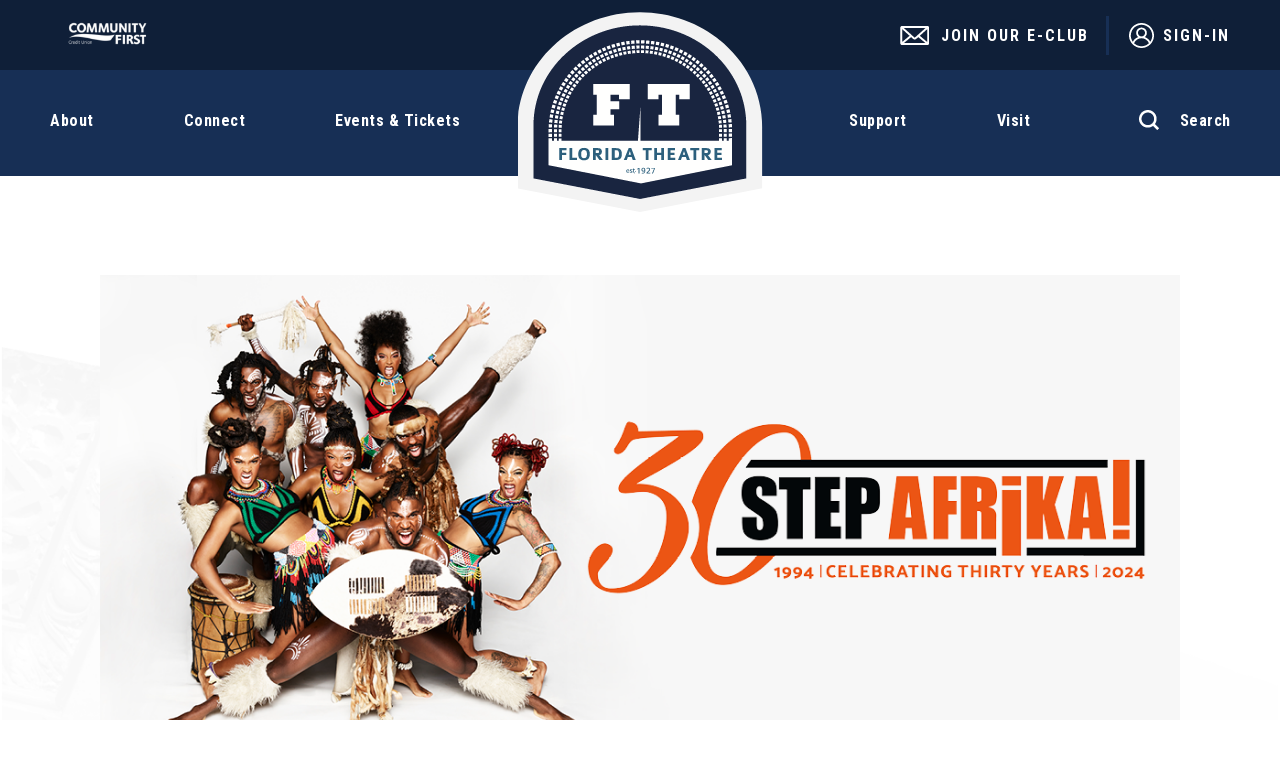

--- FILE ---
content_type: text/html; charset=UTF-8
request_url: https://www.floridatheatre.com/events/detail/step-afrika-2
body_size: 11713
content:

<!doctype html>
<!--[if lt IE 7 ]><html lang="en" class="no-js ie6 ie"><![endif]-->
<!--[if IE 7 ]><html lang="en" class="no-js ie7 ie"><![endif]-->
<!--[if (gt IE 9)|!(IE)]><!-->
<html lang="en" class="no-js">
<!--<![endif]-->

<head>
    <script>
    if ( /*@cc_on!@*/ false) {
        document.documentElement.className += ' ie10';
    }
    //detect ie11 by CSS Capability Testing
    if ('msTextCombineHorizontal' != undefined) {

        //add class if userAgent isn't Chrome or Safari
        var ua = navigator.userAgent;
        var chromesafari_check = new RegExp("Safari");
        if (chromesafari_check.exec(ua) != null) {
            var isMSIE = false;
        } else {
            var isMSIE = true;
        }

        if (isMSIE) {
            document.documentElement.className += ' ie11';
        }
    }
    </script>
    <meta charset="utf-8">
    <meta http-equiv="X-UA-Compatible" content="IE=edge">
    <title>Step Afrika! Celebrating Thirty Years | Florida Theatre</title>

    
<meta name="keywords" content="" />
	<meta name="description" content="" />
	<meta name="author" content="Florida Theatre" />
		<meta property="og:title" content="Step Afrika! Celebrating Thirty Years | Florida Theatre" />
		<meta property="og:description" content="" />
		<meta property="og:type" content="website" />
		<meta property="og:url" content="https://www.floridatheatre.com/events/detail/step-afrika-2" />
		<meta property="og:image:width" content="1180"/>
		<meta property="og:image:height" content="517"/>
		<meta property="og:image" content="https://www.floridatheatre.com/assets/img/1180X517-MAINEVENT-StepAfrika-V2-243918b3dc.png" />
		<meta property="thumbnail" content="https://www.floridatheatre.com/assets/img/380x303-Thumbnail-StepAfrika-V2-f5fa5b5316.png" />
		<meta name="twitter:card" content="summary_large_image" />
		<meta name="twitter:site" content="@floridatheatre" />
		<meta name="twitter:title" content="Step Afrika! Celebrating Thirty Years | Florida Theatre" />
		<meta name="twitter:description" content="" />
		<meta name="twitter:image" content="https://www.floridatheatre.com/assets/img/1180X517-MAINEVENT-StepAfrika-V2-243918b3dc.png" />
		
		<meta name="viewport" content="width=1200" />

		<meta name="facebook-domain-verification" content="wea2r3yfgfvg7b559obwyiqdi85ucv" />
	
    <link rel="shortcut icon" href="/favicon.ico">
        <link rel="apple-touch-icon" href="/apple-touch-icon.png">
            <link rel="stylesheet" media="screen" href="/assets-hybrid-framework--modular-js/production/286a4e05cd/css/hybrid_framework.css">
            				    <link rel="stylesheet" media="screen" href="https://www.floridatheatre.com/assets/production/c04ad59c40/css/style.css">
        
    <link rel="stylesheet" media="print" href="https://www.floridatheatre.com/assets/production/c04ad59c40/css/print.css">
        <script>
    var BASE_URL = "https://www.floridatheatre.com/";
    var APPLICATION_URL = "https://www.floridatheatre.com/";
    var S3_BUCKET = "floridatheatre";
    var SHOWTIME_TRANSLATION_ID = "engUS";
    var FRAMEWORK_ASSETS_PATH = "91273917cc";
    var FRAMEWORK_JS_PATH = "/assets-hybrid-framework--modular-js/production/286a4e05cd/js/app.optimized";
    var FRAMEWORK_PATH_TO_JS = "/assets-hybrid-framework--modular-js/production/286a4e05cd/js";
    var SITE_S3_URL = "https://www.floridatheatre.com/assets/production/c04ad59c40/";
        var ADMIN_S3_URL = "/assets-showtime/production/9f38887ac5/";
        var _sf_startpt = (new Date()).getTime();
    </script>

        <script src="https://www.floridatheatre.com/assets/production/c04ad59c40/js/libs/layout.engine.min.js"></script>
    
        <script src="https://www.floridatheatre.com/assets/production/c04ad59c40/js/libs/modernizr.min.js"></script>
    
        <!-- Google Tag Manager -->
<script>(function(w,d,s,l,i){w[l]=w[l]||[];w[l].push({'gtm.start':
new Date().getTime(),event:'gtm.js'});var f=d.getElementsByTagName(s)[0],
j=d.createElement(s),dl=l!='dataLayer'?'&l='+l:'';j.async=true;j.src=
'https://www.googletagmanager.com/gtm.js?id='+i+dl;f.parentNode.insertBefore(j,f);
})(window,document,'script','dataLayer','GTM-NNT2B39');</script>
<!-- End Google Tag Manager -->

<!-- Meta Pixel Code -->
<script>
!function(f,b,e,v,n,t,s)
{if(f.fbq)return;n=f.fbq=function(){n.callMethod?
n.callMethod.apply(n,arguments):n.queue.push(arguments)};
if(!f._fbq)f._fbq=n;n.push=n;n.loaded=!0;n.version='2.0';
n.queue=[];t=b.createElement(e);t.async=!0;
t.src=v;s=b.getElementsByTagName(e)[0];
s.parentNode.insertBefore(t,s)}(window, document,'script',
'https://connect.facebook.net/en_US/fbevents.js');
fbq('init', '672727137309158');
fbq('track', 'PageView');
</script>
<noscript><img height="1" width="1" style="display:none"
src="https://www.facebook.com/tr?id=672727137309158&ev=PageView&noscript=1"
/></noscript>
<!-- End Meta Pixel Code -->

<!-- Google tag (gtag.js) - Google Analytics -->
<script async src="https://www.googletagmanager.com/gtag/js?id=G-ECFCWRLH80">
</script>
<script>
  window.dataLayer = window.dataLayer || [];
  function gtag(){dataLayer.push(arguments);}
  gtag('js', new Date());
  gtag('config', 'G-ECFCWRLH80');
</script>
        
<style>
  @import url(https://fonts.googleapis.com/css?family=Roboto+Condensed:400,700);
  @import url(https://fonts.googleapis.com/css?family=Open+Sans:400,600,700:latin);
</style>

    
    
    <script>
	var firstViewport = document.getElementsByName("viewport")[0];
	document.head.removeChild(firstViewport);
</script>
<meta id="variable-viewport" name="viewport" content="width=device-width, initial-scale=1">

	<script src="https://use.fontawesome.com/fb9ae9118d.js"></script>

</head>
<body id="events" class="detail">
	<!-- Google Tag Manager (noscript) -->
<noscript><iframe src="https://www.googletagmanager.com/ns.html?id=GTM-NNT2B39"
height="0" width="0" style="display:none;visibility:hidden"></iframe></noscript>
<!-- End Google Tag Manager (noscript) -->		
<div class="accessibility_links" style="width: 0px;height: 0;overflow: hidden;" role="complementary" aria-label="Accessibility Toolbar" data-options="default">
	<ul>
		<li><a id="skip_link" class="skip_link" href="#content">Skip to content</a></li>
		<li><a href="/accessibility">Accessibility</a></li>
		<li><a href="/events">Buy Tickets</a></li>
		<li><a href="/search">Search</a></li>
	</ul>
</div>
	<div id="container">
		<div id="layout">
		    <header class="header clearfix">
		    			    	<div class="header-inner">  
    <div class="wrapper">
        <div class="top-bar">
            
<!--<form action="" id="cse-search-box">
	<div>
		<label class="hidden" for="search_field"></label>
		<input type="hidden" name="cx" value="" />
		<input type="hidden" name="cof" value="FORID:9" />
		<input type="hidden" name="ie" value="UTF-8" />
		<input id="search_field" type="text" name="q" size="31" aria-label="" placeholder=""/>
		<button type="submit"></button>
	</div>
</form>-->

<div class="form-wrapper search-form-wrapper">
	<!--<button class="form-toggle" aria-label="Open Search Form" aria-expanded="false"><span class="text">Search</span></button>-->
	<div class="search-overlay">
		<div class="chsearch-app" data-options="default">
</div>
<template id="search_events_template">
    <div class="showtime-search-instant-result">
        <div class="event_list">
            <div class="eventItem entry small clearfix">
                <div class="thumb">
                    <a :href="data.full_url" :title="'More Info for ' + decodeURI(data.name)" tabindex="-1">
                        <img :src="data.image" v-if="data.image" :alt="'More Info for ' + decodeURI(data.name)"/>
                        <img v-else src="https://www.floridatheatre.com/assets/img/380-x-304-5cbbd59d76.png" :alt="'More Info for ' + decodeURI(data.name)"/>
                    </a>
                </div>
                <div class="info clearfix">
                    <div class="date" v-html="data.date_string"></div>
                    <div class="presented-by" v-if="data.presented_by" v-html="data.presented_by"></div>
                    <div class="h3 title">
                        <a :href="data.full_url" title="More Info">{{decodeURI(data.name)}}</a>
                    </div>
                    <div class="tagline" v-html="data.tagline"></div>
                    <div class="meta">
                        <div class="h5 location">
                            {{data.venue}}
                        </div>
                    </div>
                                        <div class="buttons" v-if="data.ticket_link_accessible && data.ticket_more_info" v-html="data.ticket_link_accessible + data.ticket_more_info"></div>
                </div>
            </div>
        </div>
    </div>
</template><template id="search_news_template">
    <div class="showtime-search-instant-result">
        <div class="spotlight content_item">
            <div class="list">
                <div class="entry">
                    <div class="info">
                        <div class="date" v-html="data.date_string"></div>
                        <h3 class="title">
                            <a :href="data.full_url" :title="decodeURI(data.name)">{{decodeURI(data.name)}}</a>
                        </h3>
                        <div class="teaser" v-html="data.teaser"></div>
                        <a :href="data.full_url" class="more button" :title="'More Info on '+decodeURI(data.name)">
                            More Info
                        </a>
                    </div>
                </div>
            </div>
        </div>
    </div>
</template><template id="search_pages_template">
<div class="showtime-search-instant-result">
        <div class="spotlight content_item">
            <div class="list">
                <div class="entry">
                    <div class="info">
                        <h3 class="title">
                            <a :href="data.full_url" :title="decodeURI(data.name)">{{decodeURI(data.name)}}</a>
                        </h3>
                        <a :href="data.full_url" class="spot-button button" :title="decodeURI(data.name)">
                            More Info
                        </a>
                    </div>
                </div>
            </div>
        </div>
    </div>
</template><template id="search_venues_template">
    <div class="showtime-search-instant-result">
        <div class="spotlight content_item">
            <div class="list">
                <div class="entry">
                    <div class="info">
                        <h3 class="title">
                            <a :href="data.full_url" :title="decodeURI(data.name)">{{decodeURI(data.name)}}</a>
                        </h3>
                        <a :href="data.full_url" class="spot-button button" :title="decodeURI(data.name)">
                            More Info
                        </a>
                    </div>
                </div>
            </div>
        </div>
    </div>
</template><template id="search_other_template">
    <div class="showtime-search-instant-result">
        <div class="spotlight content_item">
            <div class="list">
                <div class="entry">
                    <div class="info">
                        <h3 class="title">
                            <a :href="data.full_url" :title="decodeURI(data.name)">{{decodeURI(data.name)}}</a>
                        </h3>
                        <a :href="data.full_url" class="spot-button button" :title="decodeURI(data.name)">
                            More Info
                        </a>
                    </div>
                </div>
            </div>
        </div>
    </div>
</template>	</div>
</div>            <div class="wrapper-inner">
                <div class="logo">
			<a href="https://www.floridatheatre.com/" title="Florida Theatre">Florida Theatre</a>
	</div>                <!--<button class="search_toggle toggle-mobile" aria-label="Toggle Search" aria-expanded="false">
                        <span class="opened"></span>
                        <span class="closed">Search</span>
                </button>-->
                <button class="form-toggle toggle-mobile" aria-label="Open Search Form" aria-expanded="false">
                    <span class="opened">Close</span>
                    <span class="closed"><svg xmlns="http://www.w3.org/2000/svg" width="20" height="20" viewBox="0 0 20 20">
  <path fill="#FFF" d="M19.9055267,18.1420253 L15.8746663,14.1111649 C17.2602746,12.2846812 17.8900965,9.95434006 17.5122033,7.43505231 C16.9453636,3.59313847 13.7962539,0.569993165 9.95434006,0.0661356136 C4.22296041,-0.62666852 -0.62666852,4.22296041 0.0661356136,9.95434006 C0.569993165,13.7962539 3.59313847,16.9453636 7.43505231,17.5122033 C9.95434006,17.8900965 12.2846812,17.1972924 14.1111649,15.8746663 L18.1420253,19.9055267 C18.2679897,20.0314911 18.4569362,20.0314911 18.5829006,19.9055267 L19.9055267,18.5829006 C20.0314911,18.4569362 20.0314911,18.2679897 19.9055267,18.1420253 Z M8.82066057,15.11888 C5.35663991,15.11888 2.52244118,12.2846812 2.52244118,8.82066057 C2.52244118,5.35663991 5.35663991,2.52244118 8.82066057,2.52244118 C12.2846812,2.52244118 15.11888,5.35663991 15.11888,8.82066057 C15.11888,12.2846812 12.2846812,15.11888 8.82066057,15.11888 Z"/>
</svg>
                    <svg xmlns="http://www.w3.org/2000/svg" class="close_icon" width="20" height="20" viewBox="0 0 20 20">
  <polygon class="fill" fill="#00BBD3" fill-rule="evenodd" points="676.99 10 670 3.035 673.035 0 680 6.99 686.99 0 690 3.035 683.01 10 690 16.99 686.99 20 680 13.01 673.035 20 670 16.99" transform="translate(-670)"/>
</svg>
                    Search</span>
                </button>
                <!--<div class="search_form search-mobile">
                    <button class="search_toggle" aria-label="Toggle Search" aria-expanded="false">
                        <span class="opened"></span>
                        <span class="closed">Search</span>
                    </button>
                                    </div>-->
                <div class="toolbar_logos">
                    <a href="https://www.communityfirstfl.org/?utm_source=florida%20theatre&utm_medium=display&utm_campaign=branded" title="Community First" class="toolbar-logo" target="_blank"><img src="https://www.floridatheatre.com/assets/img/Untitled-design-1-c0aea9dfb9.png" alt="Community First"/></a>                </div>
                <div class="toolbar_links">
                    <a href="https://lp.constantcontactpages.com/su/3KlcKOa/FTEClub" title="JOIN OUR E-CLUB" class="toolbar-link eclub-link" target="_blank">JOIN OUR E-CLUB</a>                    <a href="https://floridatheatre.showare.com/login.asp?gifrompage=2&gitopage=2" title="Sign-In" class="toolbar-link signin-link" target="_blank">Sign-In</a>                </div>
            </div>
        </div>
        <div class="bottom-bar">
            	

<button id="nav-toggle" aria-expanded="false" aria-label="Navigation Toggle">
	<span class="top"></span>
	<span class="mid"></span>
	<span class="mid2"></span>
	<span class="bottom"></span>
</button>
<div class="mobile_bg"></div>
<div class="nav_wrapper">
	<nav class="main_nav" data-options="default">
		<ul>
						<li class="page_51 has-sub ">
				<!--<button class="close-button level-1" aria-label="Toggle Sub Menu" aria-expanded="false"></button>-->
				<a href="https://www.floridatheatre.com/about" class="page_51"><span>About</span><div class="close-button level-1 mobile-level-1" aria-label="Toggle Sub Menu" aria-expanded="false"></div></a>						<div class="sub">
							<ul>
																	<li class="">
										<div>
										<a href="https://www.floridatheatre.com/about/history" class="page_52"><span>History</span></a>																					</div>
																			</li>
																	<li class="">
										<div>
										<a href="https://www.floridatheatre.com/about/staff" class="page_53"><span>Staff</span></a>																					</div>
																			</li>
																	<li class="">
										<div>
										<a href="https://www.floridatheatre.com/about/board-of-directors" class="page_54"><span>Board of Directors</span></a>																					</div>
																			</li>
																	<li class="">
										<div>
										<a href="https://www.floridatheatre.com/about/tech-specs" class="page_57"><span>Tech Specs</span></a>																					</div>
																			</li>
															</ul>
						</div>
									</li>
									<li class="page_58 has-sub ">
				<!--<button class="close-button level-1" aria-label="Toggle Sub Menu" aria-expanded="false"></button>-->
				<a href="https://www.floridatheatre.com/connect" class="page_58"><span>Connect</span><div class="close-button level-1 mobile-level-1" aria-label="Toggle Sub Menu" aria-expanded="false"></div></a>						<div class="sub">
							<ul>
																	<li class="">
										<div>
										<a href="https://visitor.r20.constantcontact.com/manage/optin?v=00102zBK1ZSE4aKBsy-_isir6dFxYCxjV3E8IQc5BxOGxvZTiB2p-52xTH_CEyeruR2hrLFQbJsd7HfTvf5eGEufBuiWEj9ZeN2Gm-YVNCT6Bg%3D" class="gh_page page_59 gh_page_redirect page_59" rel="external" target="_blank"><span>Join our E-Club</span></a>																					</div>
																			</li>
																	<li class="">
										<div>
										<a href="https://www.floridatheatre.com/connect/rental-information" class="page_60"><span>Rental Information</span></a>																					</div>
																			</li>
																	<li class="">
										<div>
										<a href="https://www.floridatheatre.com/connect/contact-us" class="page_61"><span>Contact Us</span></a>																					</div>
																			</li>
																	<li class="">
										<div>
										<a href="https://www.floridatheatre.com/connect/press-and-news" class="page_62"><span>Press and News</span></a>																					</div>
																			</li>
																	<li class="">
										<div>
										<a href="https://www.floridatheatre.com/assets/doc/Florida_Theatre_Annual_Report_FY2024_FINAL-4b3544d1a9.pdf" class="page_83"><span>Annual Report</span></a>																					</div>
																			</li>
																	<li class="">
										<div>
										<a href="https://www.floridatheatre.com/connect/employment" class="page_64"><span>Employment</span></a>																					</div>
																			</li>
															</ul>
						</div>
									</li>
									<li class="page_22 has-sub ">
				<!--<button class="close-button level-1" aria-label="Toggle Sub Menu" aria-expanded="false"></button>-->
				<a href="https://www.floridatheatre.com/events" class="page_22"><span>Events & Tickets</span><div class="close-button level-1 mobile-level-1" aria-label="Toggle Sub Menu" aria-expanded="false"></div></a>						<div class="sub">
							<ul>
																	<li class="">
										<div>
										<a href="https://www.floridatheatre.com/events" class="page_30"><span>Events & Tickets</span></a>																					</div>
																			</li>
																	<li class="">
										<div>
										<a href="https://www.floridatheatre.com/events/annual-fundraising-events-1" class="page_31"><span>Annual Fundraising Events</span></a>																					</div>
																			</li>
																	<li class="">
										<div>
										<a href="https://www.floridatheatre.com/events/ovation" class="page_32"><span>Ovation</span></a>																					</div>
																			</li>
																	<li class="">
										<div>
										<a href="https://www.floridatheatre.com/events/seating-chart" class="page_34"><span>Seating Chart</span></a>																					</div>
																			</li>
																	<li class="">
										<div>
										<a href="https://www.floridatheatre.com/events/box-office-info" class="page_35"><span>Box Office Info</span></a>																					</div>
																			</li>
																	<li class="">
										<div>
										<a href="https://floridatheatre.showare.com/eventperformances.asp?evt=328" class="gh_page page_46 gh_page_redirect page_46" rel="external" target="_blank"><span>Gift Cards</span></a>																					</div>
																			</li>
																	<li class="">
										<div>
										<a href="https://www.floridatheatre.com/events/theatreworks" class="page_33"><span>Theatreworks</span></a>																					</div>
																			</li>
															</ul>
						</div>
									</li>
											<li class="page_37 has-sub ">
				<!--<button class="close-button level-1" aria-label="Toggle Sub Menu" aria-expanded="false"></button>-->
				<a href="https://www.floridatheatre.com/support" class="page_37"><span>Support</span><div class="close-button level-1 mobile-level-1" aria-label="Toggle Sub Menu" aria-expanded="false"></div></a>						<div class="sub">
							<ul>
																	<li class="has-third-level">
										<div>
										<a href="https://www.floridatheatre.com/support/membership" class="page_38"><span>Membership</span></a>																					<button class="close-button level-2" aria-label="Toggle Third Level Menu" aria-expanded="false"></button>
											</div>
											<ul class="level_3">
																									<li>
														<a href="https://floridatheatre.showare.com/MembershipSelection.asp?type=1&origType=0&_gl=1*192ot1p*_ga*MTYzMjYzMDM5OS4xNjkyNzMxMTQx*_ga_6ED7RSRK60*MTcwNDIwOTM0MC4yMjguMS4xNzA0MjIwNjk4LjAuMC4w" class="gh_page page_93 gh_page_redirect page_93" rel="external" target="_blank"><span>Become a Member</span></a>														</li>
																									<li>
														<a href="https://www.floridatheatre.com/support/membership/corporate-partnerships" class="page_39"><span>Corporate Partnerships</span></a>														</li>
																									<li>
														<a href="https://www.floridatheatre.com/support/membership/centennial-campaign" class="page_40"><span>Centennial Campaign</span></a>														</li>
																									<li>
														<a href="https://www.floridatheatre.com/support/membership/planned-giving" class="page_41"><span>Planned Giving</span></a>														</li>
																							</ul>
																			</li>
																	<li class="">
										<div>
										<a href="https://www.floridatheatre.com/support/volunteer" class="page_65"><span>Volunteer</span></a>																					</div>
																			</li>
																	<li class="">
										<div>
										<a href="https://www.floridatheatre.com/support/merchandise" class="page_45"><span>Merch</span></a>																					</div>
																			</li>
																	<li class="">
										<div>
										<a href="https://floridatheatre.showare.com/DonationAddToBasket.asp?camp=4" class="gh_page page_42 gh_page_redirect page_42" rel="external" target="_blank"><span>Donation - One-Time</span></a>																					</div>
																			</li>
																	<li class="">
										<div>
										<a href="https://www.floridatheatre.com/support/adopt-a-seat" class="page_44"><span>Adopt-A-Seat</span></a>																					</div>
																			</li>
																	<li class="">
										<div>
										<a href="https://www.floridatheatre.com/support/bricks" class="page_43"><span>Bricks</span></a>																					</div>
																			</li>
																	<li class="">
										<div>
										<a href="https://www.floridatheatre.com/support/the-remedy-lounge" class="page_78"><span>PNC Lounge</span></a>																					</div>
																			</li>
															</ul>
						</div>
									</li>
									<li class="page_47 has-sub ">
				<!--<button class="close-button level-1" aria-label="Toggle Sub Menu" aria-expanded="false"></button>-->
				<a href="https://www.floridatheatre.com/visit" class="page_47"><span>Visit</span><div class="close-button level-1 mobile-level-1" aria-label="Toggle Sub Menu" aria-expanded="false"></div></a>						<div class="sub">
							<ul>
																	<li class="">
										<div>
										<a href="https://www.floridatheatre.com/visit/parking-transportation" class="page_48"><span>Parking & Transportation </span></a>																					</div>
																			</li>
																	<li class="">
										<div>
										<a href="https://www.floridatheatre.com/visit/accessibility" class="page_49"><span>Accessibility</span></a>																					</div>
																			</li>
																	<li class="">
										<div>
										<a href="https://www.floridatheatre.com/visit/faqs" class="page_50"><span>FAQ's</span></a>																					</div>
																			</li>
																	<li class="">
										<div>
										<a href="https://www.floridatheatre.com/events/seating-chart " class="gh_page page_79 gh_page_redirect page_79" rel="external" target="_blank"><span>Seating Chart</span></a>																					</div>
																			</li>
																	<li class="">
										<div>
										<a href="https://www.floridatheatre.com/visit/first-concert-certificate" class="page_95"><span>First Concert Certificate </span></a>																					</div>
																			</li>
															</ul>
						</div>
									</li>
							<li class="is_search_toggle_container">
			<button class="form-toggle" aria-label="Open Search Form" aria-expanded="false">
				<span class="opened">Close</span>
				<span class="closed"><svg xmlns="http://www.w3.org/2000/svg" width="20" height="20" viewBox="0 0 20 20">
  <path fill="#FFF" d="M19.9055267,18.1420253 L15.8746663,14.1111649 C17.2602746,12.2846812 17.8900965,9.95434006 17.5122033,7.43505231 C16.9453636,3.59313847 13.7962539,0.569993165 9.95434006,0.0661356136 C4.22296041,-0.62666852 -0.62666852,4.22296041 0.0661356136,9.95434006 C0.569993165,13.7962539 3.59313847,16.9453636 7.43505231,17.5122033 C9.95434006,17.8900965 12.2846812,17.1972924 14.1111649,15.8746663 L18.1420253,19.9055267 C18.2679897,20.0314911 18.4569362,20.0314911 18.5829006,19.9055267 L19.9055267,18.5829006 C20.0314911,18.4569362 20.0314911,18.2679897 19.9055267,18.1420253 Z M8.82066057,15.11888 C5.35663991,15.11888 2.52244118,12.2846812 2.52244118,8.82066057 C2.52244118,5.35663991 5.35663991,2.52244118 8.82066057,2.52244118 C12.2846812,2.52244118 15.11888,5.35663991 15.11888,8.82066057 C15.11888,12.2846812 12.2846812,15.11888 8.82066057,15.11888 Z"/>
</svg>
				<svg xmlns="http://www.w3.org/2000/svg" class="close_icon" width="20" height="20" viewBox="0 0 20 20">
  <polygon class="fill" fill="#00BBD3" fill-rule="evenodd" points="676.99 10 670 3.035 673.035 0 680 6.99 686.99 0 690 3.035 683.01 10 690 16.99 686.99 20 680 13.01 673.035 20 670 16.99" transform="translate(-670)"/>
</svg>
				Search</span>
			</button>
		</li>
		</ul>
	</nav>
	<div class="mobile_toolbar">
		<div class="toolbar_links">
                    <a href="https://lp.constantcontactpages.com/su/3KlcKOa/FTEClub" title="JOIN OUR E-CLUB" class="toolbar-link eclub-link" target="_blank">JOIN OUR E-CLUB</a>                    <a href="https://floridatheatre.showare.com/login.asp?gifrompage=2&gitopage=2" title="Sign-In" class="toolbar-link signin-link" target="_blank">Sign-In</a>                </div>
	</div>
</div>

        </div>
    </div>
</div>		    </header>
		    <div id="content" class="clearfix" role="main" tabindex="0" aria-label="Main Content">
			    <div class="event_detail one_sidebar_right has_branding">
	<div class="title_section clearfix">
					<div id="branding" class="spotlight_image">
			<img class="img-responsive" src="https://www.floridatheatre.com/assets/img/1180X517-MAINEVENT-StepAfrika-V2-243918b3dc.png" data-image="https://www.floridatheatre.com/assets/img/1180X517-MAINEVENT-StepAfrika-V2-243918b3dc.png" data-mobile="https://www.floridatheatre.com/assets/img/380x303-Thumbnail-StepAfrika-V2-f5fa5b5316.png" alt="Step Afrika! Celebrating Thirty Years">
		</div>
				<div class="event_heading below_branding">
					<div class="presented-by">Florida Theatre</div>
			
		<h1 class="title has_tagline">
			Step Afrika! Celebrating Thirty Years		</h1>
					<h2 class="tagline">
				Sponsored by Bank of America 			</h2>
			</div>
	</div>
	<div id="column_1" class="column clearfix">
		<div class="leftColumn">
				<div class="event_heading above_sidebar">
					<div class="presented-by">Florida Theatre</div>
			
		<h1 class="title has_tagline">
			Step Afrika! Celebrating Thirty Years		</h1>
					<h2 class="tagline">
				Sponsored by Bank of America 			</h2>
			</div>
			
	<div class="right_side_wrapper">
	<div class="rightBreakout sticky_item" data-options="event_detail">

						<div class="details">
							<div class="buttonWrapper">
											<div class="buttons">
							<a href="http://floridatheatre.showare.com/eventperformances.asp?evt=1226" target="_blank" class="tickets onsalenow " ><svg aria-hidden="true" xmlns="http://www.w3.org/2000/svg" width="32" height="18" viewBox="0 0 32 18"><path d="M3422,696l-0.06-4.867h0a4.136,4.136,0,0,1-4.06-4.295,4.286,4.286,0,0,1,4.08-4.4h0.01l0.01-4.431L3412,678v18h10Zm-32-18,0.04,4.877a4.135,4.135,0,0,1,4.06,4.3,4.3,4.3,0,0,1-4.09,4.4L3390,696l20,0V678h-20Z" transform="translate(-3390 -678)"/></svg>Buy Tickets</a>																											</div>
									</div>
						<ul class="eventDetailList">
				<li class="item sidebar_event_date">
									<svg aria-hidden="true" xmlns="http://www.w3.org/2000/svg" width="20" height="20" viewBox="0 0 20 20">
  <path d="M1073,328v20h20V328h-20Zm18,2v2.736h-16V330h16Zm-4.43,4.736v2.4h-2.54v-2.4h2.54Zm-4.54,2.4h-2.54v-2.4h2.54v2.4Zm-4.54,0H1075v-2.4h2.49v2.4Zm0,2v2.4H1075v-2.4h2.49Zm2,0h2.54v2.4h-2.54v-2.4Zm2.54,4.4V346h-2.54v-2.463h2.54Zm2,0h2.54V346h-2.54v-2.463Zm0-2v-2.4h2.54v2.4h-2.54Zm4.54-2.4H1091v2.4h-2.43v-2.4Zm0-2v-2.4H1091v2.4h-2.43Zm-13.57,6.4h2.49V346H1075v-2.463ZM1088.57,346v-2.463H1091V346h-2.43Z" transform="translate(-1073 -328)"/>
</svg>
									<div class="label">Date</div>
									<span><span class="m-date__singleDate"><span class="m-date__month">January </span><span class="m-date__day">26 </span><span class="m-date__year"><span>,</span> 2025</span></span></span>
								  </li><li class="item sidebar_event_starts">
									<svg aria-hidden="true" xmlns="http://www.w3.org/2000/svg" width="20" height="20" viewBox="0 0 20 20">
	<path  d="M1083,385a10,10,0,1,0,10,10A10.014,10.014,0,0,0,1083,385Zm0,18a8,8,0,1,1,8-8A8.01,8.01,0,0,1,1083,403Zm1-8v-4.94h-2v5.779l4.28,4.28,1.41-1.414-3.7-3.7Z" transform="translate(-1073 -385)"/>
</svg>
									<div class="label">Event Starts</div>
									<span> 7:00 PM</span>
								  </li><li class="item sidebar_doors_open">
									<svg aria-hidden="true" xmlns="http://www.w3.org/2000/svg" width="18" height="18.969" viewBox="0 0 18 18.969">
  <path d="M1083.97,461.325h-9.98v18.954h18V461.325h-8.02Zm-7.99,16.909V463.371h5.99v6.409h-2.99v2.045h2.99v6.409h-5.99Zm14.01,0H1084v-6.409h2.81V469.78H1084v-6.409h5.99v14.863Z" transform="translate(-1074 -461.312)"/>
</svg>
									<div class="label">Doors Open</div>
									<span>6:00PM</span>
								  </li><li class="item sidebar_ticket_prices">
									<svg aria-hidden="true" xmlns="http://www.w3.org/2000/svg" width="23.04" height="13" viewBox="0 0 23.04 13">
  	<path d="M1086.19,618.473h-6.64v-1.991h6.64v1.991Zm3.22-7.5h-18.06v13.009h23.04V610.973h-4.98Zm3.02,8.368a5.022,5.022,0,0,0-2.61,2.649h-13.9a5.022,5.022,0,0,0-2.61-2.649v-3.727a5.022,5.022,0,0,0,2.61-2.649h13.9a5.022,5.022,0,0,0,2.61,2.649v3.727Z" transform="translate(-1071.34 -610.969)"/>
</svg>
									<div class="label">Ticket Prices</div>
									<span>$29.50-$39.50</span>
								  </li><li class="item sidebar_on_sale">
									<svg aria-hidden="true" xmlns="http://www.w3.org/2000/svg" width="22" height="13.968" viewBox="0 0 22 13.968">
  <path  d="M1094,540.967V536.68h-22v4.287a2.7,2.7,0,0,1,0,5.395v4.287h22v-4.287A2.7,2.7,0,0,1,1094,540.967Zm-20,6.967a4.756,4.756,0,0,0,0-8.539v-0.684h9.51v9.907H1074v-0.684Zm18-8.539a4.756,4.756,0,0,0,0,8.539v0.684h-6.49v-9.907H1092V539.4Z" transform="translate(-1072 -536.688)"/>
</svg>
									<div class="label">On Sale</div>
									<span><a href="http://floridatheatre.showare.com/eventperformances.asp?evt=1226" target="_blank" class="tickets ">On Sale Now</a></span>
								  </li>							</ul>
		</div>
			</div>
	</div>
				

<div class="event_showings">
	<ul class="list clearfix">
			
		
	</ul>
	</div>








			<h2 class="detail">Event Details</h2>
	<div class="event_description expandable" data-options="event_detail" tabindex="0">
		<p>Step Afrika! blends percussive dance styles practiced by historically African American fraternities and sororities; traditional African dances; and an array of contemporary dance and art forms into a cohesive, compelling artistic experience. Performances are much more than dance shows; they integrate songs, storytelling,&nbsp;humor&nbsp;and audience participation. The blend of technique, agility, and pure energy makes each performance unique and leaves the audience with their hearts pounding.&nbsp;</p>

<p>&nbsp;</p>

<p>Season Sponsored by Community First Credit Union.</p>

<p><a href="https://www.communityfirstfl.org/"><img alt="CFCU_Logo_CYAN PMS2757 - with Season Sponsor Banner Added.png" data-caption="" height="125" src="/assets/img/CFCU_Logo_CYAN-PMS2757-with-Season-Sponsor-Banner-Added-94dcc4a681.png" width="250" /></a></p>
	</div>
			
	<div class="faq content_item">
        	<div class="dl" data-options="faq_accessible">
					<div class="faq_item_wrapper">
				<div class="faq_list_item faq_question">
					<p>Parking</p>
									</div>
				<div class="faq_answer">
					<div class="cms">
						<p>The Yates Building Garage is the preferred parking facility of the Florida Theatre. The Yates garage is visible across the Forsyth and Newnan Streets intersection from the Florida Theatre, but the garage entrance is behind the building at 200 East Adams Street. (Drive past the theatre on your right, across Newnan Street, past the Yates Building on your left, make a left on North Market Street and a left on Adams Street.) The Yates Garage is well lighted, staffed, monitored by security cameras, and is just $5 per car.</p>
					</div>
				</div>
			</div>
			</div>
	
	</div>
					</div>
	</div>
	</div>

	<div id="venue_widgets_framework" class="widgets_area l-hybrid-widgets">
		<div class="content_item_sizer"></div>
		<section class='l-m-venue_widget l-m-venue_widget__socialwidget font_roboto-condensed-bold-uppercase_open-sans ' id='socialwidget_4050' data-instagramlayout="square" data-twitterlayout="square" data-layout="social" data-network="instagramwidget">
<header class="m-venueframework__header">
	<div class="m-venueframework__header-shadow"></div>
	<div class="m-venueframework__header-icon">
		<svg xmlns="http://www.w3.org/2000/svg" width="20" height="20" viewBox="0 0 22 22">
  <path id="Instagram" d="M1094,2939.98c2.94,0,3.29.01,4.44,0.07a6.221,6.221,0,0,1,2.05.37,3.744,3.744,0,0,1,2.09,2.09,6.221,6.221,0,0,1,.37,2.05c0.06,1.15.07,1.5,0.07,4.44s-0.01,3.29-.07,4.44a6.221,6.221,0,0,1-.37,2.05,3.744,3.744,0,0,1-2.09,2.09,6.221,6.221,0,0,1-2.05.37c-1.15.06-1.5,0.07-4.44,0.07s-3.29-.01-4.44-0.07a6.221,6.221,0,0,1-2.05-.37,3.744,3.744,0,0,1-2.09-2.09,6.221,6.221,0,0,1-.37-2.05c-0.06-1.15-.07-1.5-0.07-4.44s0.01-3.29.07-4.44a6.221,6.221,0,0,1,.37-2.05,3.744,3.744,0,0,1,2.09-2.09,6.221,6.221,0,0,1,2.05-.37c1.15-.06,1.5-0.07,4.44-0.07m0-1.98c-2.99,0-3.36.01-4.54,0.07a8.044,8.044,0,0,0-2.67.51,5.674,5.674,0,0,0-3.21,3.21,8.044,8.044,0,0,0-.51,2.67c-0.06,1.18-.07,1.55-0.07,4.54s0.01,3.36.07,4.54a8.044,8.044,0,0,0,.51,2.67,5.674,5.674,0,0,0,3.21,3.21,8.044,8.044,0,0,0,2.67.51c1.18,0.06,1.55.07,4.54,0.07s3.36-.01,4.54-0.07a8.044,8.044,0,0,0,2.67-.51,5.674,5.674,0,0,0,3.21-3.21,8.044,8.044,0,0,0,.51-2.67c0.06-1.18.07-1.55,0.07-4.54s-0.01-3.36-.07-4.54a8.044,8.044,0,0,0-.51-2.67,5.674,5.674,0,0,0-3.21-3.21,8.044,8.044,0,0,0-2.67-.51c-1.18-.06-1.55-0.07-4.54-0.07h0Zm0,5.35a5.65,5.65,0,1,0,5.65,5.65A5.651,5.651,0,0,0,1094,2943.35Zm0,9.32a3.67,3.67,0,1,1,3.67-3.67A3.666,3.666,0,0,1,1094,2952.67Zm7.19-9.54a1.32,1.32,0,1,1-1.32-1.32A1.319,1.319,0,0,1,1101.19,2943.13Z" transform="translate(-1083 -2938)"/>
</svg>
	</div>
	<h2 class="m-venueframework__header-text">
		instagram	</h2>
	<a href="http://www.instagram.com/floridatheatre" title="Follow" class="m-venueframework__header-link" target="_blank">Follow</a></header>
<div class="m-venueframework__widget-body">
	<div class="m-venueframework-socialwidget__feed" 
data-cached="cached">
	<div class="m-venueframework-socialwidget__list m-owlcarousel__loop" data-context="owl_loop">
	</div></div>
</div></section><section class='l-m-venue_widget l-m-venue_widget__calendarwidget font_roboto-condensed-bold-uppercase_open-sans ' id='calendarwidget_4051'><div class="m-venueframework_outerwrap calendar" tabindex="0" aria-label="" role="region">
    <header class="m-venueframework__header">
        <div class="m-venueframework__header-shadow"></div>
        <div class="m-venueframework__header-icon">
            <svg xmlns="http://www.w3.org/2000/svg" width="26" height="20" viewBox="0 0 24 24">
                <path d="M756.387,1725.06v2.21h-3.94v-2.21h-7.092v2.21h-3.94v-2.21h-4.524v21.93h24.021v-21.93h-4.525Zm2.547,19.94H738.869v-15.46h20.065V1745Zm-13.031-5.01h-2.519v2.54H745.9v-2.54Zm4.256,0h-2.516v2.54h2.516v-2.54Zm4.258,0H751.9v2.54h2.518v-2.54Zm-8.514-4.06h-2.519v2.54H745.9v-2.54Zm4.256,0h-2.516v2.54h2.516v-2.54Zm4.258,0H751.9v2.54h2.518v-2.54Zm-8.514-4.06h-2.519v2.54H745.9v-2.54Zm4.256,0h-2.516v2.54h2.516v-2.54Zm4.258,0H751.9v2.54h2.518v-2.54Zm-10.11-5.63v-3.25h-1.844v3.25h1.844Zm11.033,0v-3.25h-1.846v3.25h1.846Z" transform="translate(-736.906 -1723)"/>
            </svg>
        </div>
        <h2 class="m-venueframework__header-text" aria-hidden="true">Calendar</h2>
    </header>

    <div class="m-venueframework__widget-body">
        <div  class="m-venueframework-calendarwidget m-venueframework-calendarwidget__accessible" data-options="overlay_slide">
            <div class="cal-wrap">
                <div id="cal-inner" class="cal-inner">

                    <div class="cal-header m-venueframework-calendarwidget clearfix">
                        <div class="cal-controls">
                            <i id="cal-prev" class="cal-prev m-owlcarousel__controls-icon" data-direction="prev" >
                                <svg xmlns="http://www.w3.org/2000/svg" width="12" height="14" viewBox="0 0 12 14">
                                    <path data-name="Rectangle 8 copy 9"  d="M36828,949.01l7,5.99-7,5.99" transform="translate(-36824.85 -948)"/>
                                </svg>
                            </i>
                            <i id="cal-next" class="cal-next m-owlcarousel__controls-icon" data-direction="next">
                                <svg xmlns="http://www.w3.org/2000/svg" width="12" height="14" viewBox="0 0 12 14">
                                    <path data-name="Rectangle 8 copy 9"  d="M36828,949.01l7,5.99-7,5.99" transform="translate(-36824.85 -948)"/>
                                </svg>
                            </i>
                        </div>
                        <h2 id="cal-month" class="cal-month">Jan 2026</h2>
                    </div>

                    <div id="calendar" tabindex="-1" aria-hidden="true" class="fc-calendar-container">

                    </div>
                    <div class="cal-hide-overlay"></div>
                </div>
            </div>
            <div class="modal hide fade" id="myModal" tabindex="-1" role="dialog" aria-hidden="true">
                <div class="modal-dialog">
                    <div class="modal-content">
                        <button type="button" class="close" data-dismiss="modal" aria-hidden="true"><span>CLOSE</span> <span class="button_close">&times;</span></button>
                        <div class="modal-body event_list m-owlcarousel__loop-calendar">
                        </div>
                    </div>
                </div>
            </div>

        </div>

    </div>
</div></section><section class='l-m-venue_widget l-m-venue_widget__socialwidget font_roboto-condensed-bold-uppercase_open-sans ' id='socialwidget_4052' data-instagramlayout="square" data-twitterlayout="square" data-layout="social" data-network="facebookwidget">
<header class="m-venueframework__header">
	<div class="m-venueframework__header-shadow"></div>
	<div class="m-venueframework__header-icon">
		<svg xmlns="http://www.w3.org/2000/svg" width="9" height="20" viewBox="0 0 9 20">
  <path id="facebook_copy" data-name="facebook copy"  d="M23539,897h-4V887h-2v-3.446h2v-2.069c0-2.812,1.1-4.484,4.3-4.484h2.7v3.447h-1.7c-1.2,0-1.3.482-1.3,1.38v1.726h3l-0.4,3.446h-2.6v10Z" transform="translate(-23533 -877)"/>
</svg>
	</div>
	<h2 class="m-venueframework__header-text">
		facebook	</h2>
	<a href="http://www.facebook.com/floridatheatre" title="Follow" class="m-venueframework__header-link" target="_blank">Follow</a></header>
<div class="m-venueframework__widget-body">
	<div class="m-venueframework-socialwidget__feed" data-facebook-id="floridatheatre">
</div></div></section>	</div>
			    <button aria-label="Back to Top" class="back-to-top">
					<span class="icon">
											</span>
					<span class="text">Top</span>
			    </button>
		    </div>
		    <footer class="footer">
				<div class="wrapper clearfix">
	<div class="top-row">
		<div class="top-row-inner">
			<address class="left-side">
				<div class="info-label">Address</div>
				<div class="address-1">128 East Forsyth Street<span><span>, </span>Suite 300</span></div>
				<div class="address-2">Jacksonville FL 32202</div>
			</address>
	        
	        <div class="middle">
		        <div class="logo">
			<a href="https://www.floridatheatre.com/" title="Florida Theatre">Florida Theatre</a>
	</div>		        <div class="social">
					<a href="https://www.facebook.com/floridatheatre" title="Facebook" aria-label="Facebook" target="_blank" class="fa fa-facebook"></a><a href="https://www.instagram.com/floridatheatre" title="Instagram" aria-label="Instagram" target="_blank" class="fa fa-instagram"></a><a href="https://www.twitter.com/floridatheatre" title="Twitter" aria-label="Twitter" target="_blank" class="fa fa-twitter"></a><a href="https://www.youtube.com/floridatheatrejacksonville" title="Youtube" aria-label="Youtube" target="_blank" class="fa fa-youtube-play"></a><a href="https://open.spotify.com/user/thefloridatheatre" title="Spotify" aria-label="Spotify" target="_blank" class="fa fa-spotify"></a>	
				</div>
			</div>
			
			<div class="right-side">
				<div class="info-label">Phone Numbers</div>
				<div class="phone"><span>Phone: </span>(904)355-5661</div>
				<div class="fax"><span>Fax: </span>(904)355-2787</div>
				<div class="ticket-phone"><span>Box Office: </span>(904)355-2787</div>
			</div>
		</div>
	</div>

	<div class="footer_nav">
		<ul>
								<li class="page_51  ">
					<a href="https://www.floridatheatre.com/about" class="page_51">About</a>							<div class="nav_sub">
								<ul>
																													<li>
											<a href="https://www.floridatheatre.com/about/history" class="page_52">History</a>										</li>
																													<li>
											<a href="https://www.floridatheatre.com/about/staff" class="page_53">Staff</a>										</li>
																													<li>
											<a href="https://www.floridatheatre.com/about/board-of-directors" class="page_54">Board of Directors</a>										</li>
																													<li>
											<a href="https://www.floridatheatre.com/about/tech-specs" class="page_57">Tech Specs</a>										</li>
																	</ul>
							</div>
											</li>
												<li class="page_58  ">
					<a href="https://www.floridatheatre.com/connect" class="page_58">Connect</a>							<div class="nav_sub">
								<ul>
																													<li>
											<a href="https://visitor.r20.constantcontact.com/manage/optin?v=00102zBK1ZSE4aKBsy-_isir6dFxYCxjV3E8IQc5BxOGxvZTiB2p-52xTH_CEyeruR2hrLFQbJsd7HfTvf5eGEufBuiWEj9ZeN2Gm-YVNCT6Bg%3D" class="gh_page page_59 gh_page_redirect page_59" rel="external" target="_blank">Join our E-Club</a>										</li>
																													<li>
											<a href="https://www.floridatheatre.com/connect/rental-information" class="page_60">Rental Information</a>										</li>
																													<li>
											<a href="https://www.floridatheatre.com/connect/contact-us" class="page_61">Contact Us</a>										</li>
																													<li>
											<a href="https://www.floridatheatre.com/connect/press-and-news" class="page_62">Press and News</a>										</li>
																													<li>
											<a href="https://www.floridatheatre.com/assets/doc/Florida_Theatre_Annual_Report_FY2024_FINAL-4b3544d1a9.pdf" class="page_83">Annual Report</a>										</li>
																													<li>
											<a href="https://www.floridatheatre.com/connect/employment" class="page_64">Employment</a>										</li>
																	</ul>
							</div>
											</li>
												<li class="page_22  ">
					<a href="https://www.floridatheatre.com/events" class="page_22">Events & Tickets</a>							<div class="nav_sub">
								<ul>
																													<li>
											<a href="https://www.floridatheatre.com/events" class="page_30">Events & Tickets</a>										</li>
																													<li>
											<a href="https://www.floridatheatre.com/events/annual-fundraising-events-1" class="page_31">Annual Fundraising Events</a>										</li>
																													<li>
											<a href="https://www.floridatheatre.com/events/ovation" class="page_32">Ovation</a>										</li>
																													<li>
											<a href="https://www.floridatheatre.com/events/seating-chart" class="page_34">Seating Chart</a>										</li>
																													<li>
											<a href="https://www.floridatheatre.com/events/box-office-info" class="page_35">Box Office Info</a>										</li>
																													<li>
											<a href="https://floridatheatre.showare.com/eventperformances.asp?evt=328" class="gh_page page_46 gh_page_redirect page_46" rel="external" target="_blank">Gift Cards</a>										</li>
																													<li>
											<a href="https://www.floridatheatre.com/events/theatreworks" class="page_33">Theatreworks</a>										</li>
																	</ul>
							</div>
											</li>
															<li class="page_37  ">
					<a href="https://www.floridatheatre.com/support" class="page_37">Support</a>							<div class="nav_sub">
								<ul>
																													<li>
											<a href="https://www.floridatheatre.com/support/membership" class="page_38">Membership</a>										</li>
																													<li>
											<a href="https://www.floridatheatre.com/support/volunteer" class="page_65">Volunteer</a>										</li>
																													<li>
											<a href="https://www.floridatheatre.com/support/merchandise" class="page_45">Merch</a>										</li>
																													<li>
											<a href="https://floridatheatre.showare.com/DonationAddToBasket.asp?camp=4" class="gh_page page_42 gh_page_redirect page_42" rel="external" target="_blank">Donation - One-Time</a>										</li>
																													<li>
											<a href="https://www.floridatheatre.com/support/adopt-a-seat" class="page_44">Adopt-A-Seat</a>										</li>
																													<li>
											<a href="https://www.floridatheatre.com/support/bricks" class="page_43">Bricks</a>										</li>
																													<li>
											<a href="https://www.floridatheatre.com/support/the-remedy-lounge" class="page_78">PNC Lounge</a>										</li>
																	</ul>
							</div>
											</li>
												<li class="page_47  ">
					<a href="https://www.floridatheatre.com/visit" class="page_47">Visit</a>							<div class="nav_sub">
								<ul>
																													<li>
											<a href="https://www.floridatheatre.com/visit/parking-transportation" class="page_48">Parking & Transportation </a>										</li>
																													<li>
											<a href="https://www.floridatheatre.com/visit/accessibility" class="page_49">Accessibility</a>										</li>
																													<li>
											<a href="https://www.floridatheatre.com/visit/faqs" class="page_50">FAQ's</a>										</li>
																													<li>
											<a href="https://www.floridatheatre.com/events/seating-chart " class="gh_page page_79 gh_page_redirect page_79" rel="external" target="_blank">Seating Chart</a>										</li>
																													<li>
											<a href="https://www.floridatheatre.com/visit/first-concert-certificate" class="page_95">First Concert Certificate </a>										</li>
																	</ul>
							</div>
											</li>
									</ul>
	</div>

	<div class="sponsors">
			<div class="sponsors-inner">
				<button class="pause-button" tabindex="0" aria-label="pause" aria-pressed="false" title="pause slideshow">
					<i class="fa fa-pause"></i>
					<i class="fa fa-play"></i>
				</button>
				<div class="main-sponsor">
					Our Sponsors
				</div>
				<div class="owl_carousel" data-options="basic"><div class="item"><a href="https://www.communityfirstfl.org/?utm_source=florida theatre&utm_medium=display&utm_campaign=branded" title="footer sponsor" target="_blank"><img src="https://www.floridatheatre.com/assets/img/GetAttachmentThumbnail-8e984de05b.png" alt="" /></a></div><div class="item"><a href="https://www.culturalcouncil.org/" title="footer sponsor" target="_blank"><img src="https://www.floridatheatre.com/assets/img/CUL_Main_Logo_CMYK-a5e5c54dee.jpg" alt="" /></a></div><div class="item"><a href="https://www.coj.net/" title="footer sponsor" target="_blank"><img src="https://www.floridatheatre.com/assets/img/city-f4d3ec2004.png" alt="" /></a></div></div>			</div>
	</div>
	
	<div class="global-footer">
		<p>
			Copyrights &copy; 2026			Florida Theatre&nbsp;
			<span class="breaker">&nbsp;</span>
			<a href="https://www.floridatheatre.com/about/privacy-policy">Privacy Policy</a>			<span class="delimiter first_delimiter">•</span>
			<a href="https://www.floridatheatre.com/terms-of-use">Terms & Conditions</a>			<span class="delimiter">•</span>
			<a href="https://www.floridatheatre.com/accessibility">Web Accessibility</a>		</p>
		<p>
			<a href="http://www.carbonhouse.com" title="a carbonhouse experience" id="carbonhouse" target="_blank">a <span class="carbon">carbon</span><span class="house">house</span> experience</a>		</p>
	</div>
</div>			</footer>
		</div>
		 
<script type="application/ld+json">
{
  "@context": "http://schema.org",
  "@type": "Organization",
  "name": "Florida Theatre",
  "url": "https://www.floridatheatre.com/",
  "sameAs": [
    "https://www.facebook.com/floridatheatre", 
"https://www.instagram.com/floridatheatre", 
"https://www.twitter.com/floridatheatre", 
"https://www.youtube.com/floridatheatrejacksonville", 
"https://open.spotify.com/user/thefloridatheatre"  ]
}
</script>

<!-- Meta Pixel Code -->
<script>
!function(f,b,e,v,n,t,s)
{if(f.fbq)return;n=f.fbq=function(){n.callMethod?
n.callMethod.apply(n,arguments):n.queue.push(arguments)};
if(!f._fbq)f._fbq=n;n.push=n;n.loaded=!0;n.version='2.0';
n.queue=[];t=b.createElement(e);t.async=!0;
t.src=v;s=b.getElementsByTagName(e)[0];
s.parentNode.insertBefore(t,s)}(window, document,'script',
'https://connect.facebook.net/en_US/fbevents.js');
fbq('init', '672727137309158');
fbq('track', 'PageView');
</script>
<noscript><img height="1" width="1" style="display:none"
src="https://www.facebook.com/tr?id=672727137309158&ev=PageView&noscript=1"
/></noscript>
<!-- End Meta Pixel Code --><script>
(function() {
  var loadAlertBar = function loadAlertBar(){		
		var alertMessage = document.getElementById('alertBarMessage');
		
        
		if(alertMessage){
			var alert = document.createElement('div');
			alert.className = 'alertBars';
			alert.innerHTML = '<strong style="color:#063E4B"> '+alertMessage.value+'</strong>';
			alert.style.position = 'fixed';
			alert.style.top = 0;
			alert.style.left = 0;
			alert.style.width = '100%';
			
			alert.style.background = '50px';
			alert.style.borderColor= "rgba(255, 255, 255, 0.5)";
			alert.style.backgroundColor= "#dcecc9";
			alert.style.marginBottom= "0px";
			alert.style.position= "fixed";
			alert.style.width= "100%";
			alert.style.textAlign= "center";
			alert.style.top= "0";
			alert.style.zIndex= "10000";
			alert.style.padding= "10px 35px 10px 14px";
			document.body.appendChild(alert);
		}
	}
   
    var oldonload = window.onload;
   
    var loadFunction = (typeof window.onload != 'function') ?
      loadAlertBar : function() { oldonload(); loadAlertBar();};
    
    window.addEventListener ? 
        window.addEventListener("load",loadFunction,false) : 
        window.attachEvent && window.attachEvent("onload",loadFunction);
  })();

</script>
	</div>
	<script>
		/**
		/* Environemnt set here for javascript app or app.optimized
		 */
		SHOWTIME_ENV = "production";
	</script>
	
            <script src="https://www.floridatheatre.com/assets/production/c04ad59c40/js/dist/production/vendor.production.js"></script>
        <script src="https://www.floridatheatre.com/assets/production/c04ad59c40/js/dist/production/component-vendor.production.js"></script>
        <script src="https://www.floridatheatre.com/assets/production/c04ad59c40/js/dist/production/libs.production.js"></script>
        <script src="https://www.floridatheatre.com/assets/production/c04ad59c40/js/dist/production/site.production.js"></script>
        
    </body>
</html>

--- FILE ---
content_type: text/html; charset=UTF-8
request_url: https://www.floridatheatre.com/facebook_api/get_wall/floridatheatre
body_size: -188
content:

{"message":"SSL certificate problem: unable to get local issuer certificate","cached":true}

--- FILE ---
content_type: text/html; charset=UTF-8
request_url: https://www.floridatheatre.com//events/calendar/2026/1?v=2
body_size: 2306
content:

{"01-03-2026":"<div class=\"clearfix event_item_wrapper\"> <div class=\"preventLink\"><\/div> <div class=\"entry home\"> <div class=\"thumb\"> <img src=\"https:\/\/www.floridatheatre.com\/assets\/img\/380x303-Thumbnail-ElvisBDay-c1a1bc98c9.jpg\" alt=\"\" \/> <\/div> <div class=\"info clearfix\"> <div class=\"date\"> <span class=\"dt\">Jan 3, 2026<\/span> <span class=\"time\"> - 7:00 PM<\/span> <\/div> <h3><a href=\"https:\/\/www.floridatheatre.com\/events\/detail\/elvis-birthday-bash-2\" title=\"More Info\">Elvis Birthday Bash<\/a><\/h3> <h4>Starring Mike Albert, Scot Bruce and the Big E Band<\/h4> <div class=\"calendar_buttons\"> <a href=\"https:\/\/www.floridatheatre.com\/events\/detail\/elvis-birthday-bash-2\" class=\"more\" title=\"More Info\"><svg aria-hidden=\"true\" xmlns=\"http:\/\/www.w3.org\/2000\/svg\" width=\"48\" height=\"48\" viewBox=\"0 0 48 48\"><path d=\"M15875,2239a22,22,0,1,1-22,22,22.045,22.045,0,0,1,22-22m0-2a24,24,0,1,0,24,24,23.974,23.974,0,0,0-24-24h0Zm3.5,34.22c-1,.41-1.7.72-2.3,0.94a6.091,6.091,0,0,1-2.1.33,4.011,4.011,0,0,1-2.8-.93,2.984,2.984,0,0,1-1-2.37,4.363,4.363,0,0,1,.1-1.13,6.975,6.975,0,0,1,.2-1.31l1.3-4.65a6.077,6.077,0,0,0,.2-1.26,4.291,4.291,0,0,0,.1-1.09,1.938,1.938,0,0,0-.3-1.24,1.808,1.808,0,0,0-1.3-.35,3.465,3.465,0,0,0-1,.15c-0.4.11-.6,0.21-0.9,0.31l0.3-1.43c0.9-.35,1.6-0.65,2.4-0.9a5.98,5.98,0,0,1,2.1-.38,3.632,3.632,0,0,1,2.7.92,2.964,2.964,0,0,1,1,2.38v1.06c-0.1.51-.2,0.98-0.3,1.4l-1.2,4.63c-0.1.37-.2,0.8-0.3,1.27a4.93,4.93,0,0,0-.1,1.08,1.473,1.473,0,0,0,.4,1.26,1.861,1.861,0,0,0,1.3.34,3.182,3.182,0,0,0,1-.17,6.622,6.622,0,0,0,.9-0.3Zm-0.2-18.79a3.019,3.019,0,0,1-4.2,0,3.072,3.072,0,0,1-.8-2.07,3.11,3.11,0,0,1,.8-2.07,3.019,3.019,0,0,1,4.2,0,2.781,2.781,0,0,1,.9,2.07,2.75,2.75,0,0,1-.9,2.07h0Z\" transform=\"translate(-15851 -2237)\"\/><\/svg><\/a> <a href=\"http:\/\/floridatheatre.showare.com\/eventperformances.asp?evt=1512\" target=\"_blank\" class=\"tickets onsalenow \" ><svg aria-hidden=\"true\" xmlns=\"http:\/\/www.w3.org\/2000\/svg\" width=\"48\" height=\"48\" viewBox=\"0 0 48 48\"><path d=\"M15785,2239a22,22,0,1,1-22,22,22.045,22.045,0,0,1,22-22m0-2a24,24,0,1,0,24,24,23.974,23.974,0,0,0-24-24h0Zm4.6,38.67,2.6-2.6h-0.1a3.759,3.759,0,0,1-.1-5.21,3.672,3.672,0,0,1,5.2.11h0l2.6-2.6-6.6-6.48-10.2,10.3Zm-9.1-29.34-2.5,2.6a3.759,3.759,0,0,1,.1,5.21,3.681,3.681,0,0,1-5.2-.11l-2.6,2.6,11.4,11.26,10.2-10.3Z\" transform=\"translate(-15761 -2237)\"\/><\/svg><\/a> <\/div> <\/div> <\/div><\/div>","01-10-2026":"<div class=\"clearfix event_item_wrapper\"> <div class=\"preventLink\"><\/div> <div class=\"entry alt home\"> <div class=\"thumb\"> <img src=\"https:\/\/www.floridatheatre.com\/assets\/img\/380x303-Thumbnail-OrchestraNoir-V1-947111ff4b.png\" alt=\"\" \/> <\/div> <div class=\"info clearfix\"> <div class=\"date\"> <span class=\"dt\">Jan 10, 2026<\/span> <span class=\"time\"> - 8:00 PM<\/span> <\/div> <h3><a href=\"https:\/\/www.floridatheatre.com\/events\/detail\/orchestra-noir-the-culture-2000-tour\" title=\"More Info\">Orchestra Noir: The Culture 2000 Tour<\/a><\/h3> <div class=\"calendar_buttons\"> <a href=\"https:\/\/www.floridatheatre.com\/events\/detail\/orchestra-noir-the-culture-2000-tour\" class=\"more\" title=\"More Info\"><svg aria-hidden=\"true\" xmlns=\"http:\/\/www.w3.org\/2000\/svg\" width=\"48\" height=\"48\" viewBox=\"0 0 48 48\"><path d=\"M15875,2239a22,22,0,1,1-22,22,22.045,22.045,0,0,1,22-22m0-2a24,24,0,1,0,24,24,23.974,23.974,0,0,0-24-24h0Zm3.5,34.22c-1,.41-1.7.72-2.3,0.94a6.091,6.091,0,0,1-2.1.33,4.011,4.011,0,0,1-2.8-.93,2.984,2.984,0,0,1-1-2.37,4.363,4.363,0,0,1,.1-1.13,6.975,6.975,0,0,1,.2-1.31l1.3-4.65a6.077,6.077,0,0,0,.2-1.26,4.291,4.291,0,0,0,.1-1.09,1.938,1.938,0,0,0-.3-1.24,1.808,1.808,0,0,0-1.3-.35,3.465,3.465,0,0,0-1,.15c-0.4.11-.6,0.21-0.9,0.31l0.3-1.43c0.9-.35,1.6-0.65,2.4-0.9a5.98,5.98,0,0,1,2.1-.38,3.632,3.632,0,0,1,2.7.92,2.964,2.964,0,0,1,1,2.38v1.06c-0.1.51-.2,0.98-0.3,1.4l-1.2,4.63c-0.1.37-.2,0.8-0.3,1.27a4.93,4.93,0,0,0-.1,1.08,1.473,1.473,0,0,0,.4,1.26,1.861,1.861,0,0,0,1.3.34,3.182,3.182,0,0,0,1-.17,6.622,6.622,0,0,0,.9-0.3Zm-0.2-18.79a3.019,3.019,0,0,1-4.2,0,3.072,3.072,0,0,1-.8-2.07,3.11,3.11,0,0,1,.8-2.07,3.019,3.019,0,0,1,4.2,0,2.781,2.781,0,0,1,.9,2.07,2.75,2.75,0,0,1-.9,2.07h0Z\" transform=\"translate(-15851 -2237)\"\/><\/svg><\/a> <a href=\"https:\/\/floridatheatre.showare.com\/eventperformances.asp?evt=1527\" target=\"_blank\" class=\"tickets onsalenow \" ><svg aria-hidden=\"true\" xmlns=\"http:\/\/www.w3.org\/2000\/svg\" width=\"48\" height=\"48\" viewBox=\"0 0 48 48\"><path d=\"M15785,2239a22,22,0,1,1-22,22,22.045,22.045,0,0,1,22-22m0-2a24,24,0,1,0,24,24,23.974,23.974,0,0,0-24-24h0Zm4.6,38.67,2.6-2.6h-0.1a3.759,3.759,0,0,1-.1-5.21,3.672,3.672,0,0,1,5.2.11h0l2.6-2.6-6.6-6.48-10.2,10.3Zm-9.1-29.34-2.5,2.6a3.759,3.759,0,0,1,.1,5.21,3.681,3.681,0,0,1-5.2-.11l-2.6,2.6,11.4,11.26,10.2-10.3Z\" transform=\"translate(-15761 -2237)\"\/><\/svg><\/a> <\/div> <\/div> <\/div><\/div>","01-13-2026":"<div class=\"clearfix event_item_wrapper\"> <div class=\"preventLink\"><\/div> <div class=\"entry home\"> <div class=\"thumb\"> <img src=\"https:\/\/www.floridatheatre.com\/assets\/img\/380x303-Thumbnail-Mania-V1-019587019d.png\" alt=\"\" \/> <\/div> <div class=\"info clearfix\"> <div class=\"date\"> <span class=\"dt\">Jan 13, 2026<\/span> <span class=\"time\"> - 8:00 PM<\/span> <\/div> <h3><a href=\"https:\/\/www.floridatheatre.com\/events\/detail\/mania-the-abba-tribute-2\" title=\"More Info\">MANIA: The ABBA Tribute<\/a><\/h3> <div class=\"calendar_buttons\"> <a href=\"https:\/\/www.floridatheatre.com\/events\/detail\/mania-the-abba-tribute-2\" class=\"more\" title=\"More Info\"><svg aria-hidden=\"true\" xmlns=\"http:\/\/www.w3.org\/2000\/svg\" width=\"48\" height=\"48\" viewBox=\"0 0 48 48\"><path d=\"M15875,2239a22,22,0,1,1-22,22,22.045,22.045,0,0,1,22-22m0-2a24,24,0,1,0,24,24,23.974,23.974,0,0,0-24-24h0Zm3.5,34.22c-1,.41-1.7.72-2.3,0.94a6.091,6.091,0,0,1-2.1.33,4.011,4.011,0,0,1-2.8-.93,2.984,2.984,0,0,1-1-2.37,4.363,4.363,0,0,1,.1-1.13,6.975,6.975,0,0,1,.2-1.31l1.3-4.65a6.077,6.077,0,0,0,.2-1.26,4.291,4.291,0,0,0,.1-1.09,1.938,1.938,0,0,0-.3-1.24,1.808,1.808,0,0,0-1.3-.35,3.465,3.465,0,0,0-1,.15c-0.4.11-.6,0.21-0.9,0.31l0.3-1.43c0.9-.35,1.6-0.65,2.4-0.9a5.98,5.98,0,0,1,2.1-.38,3.632,3.632,0,0,1,2.7.92,2.964,2.964,0,0,1,1,2.38v1.06c-0.1.51-.2,0.98-0.3,1.4l-1.2,4.63c-0.1.37-.2,0.8-0.3,1.27a4.93,4.93,0,0,0-.1,1.08,1.473,1.473,0,0,0,.4,1.26,1.861,1.861,0,0,0,1.3.34,3.182,3.182,0,0,0,1-.17,6.622,6.622,0,0,0,.9-0.3Zm-0.2-18.79a3.019,3.019,0,0,1-4.2,0,3.072,3.072,0,0,1-.8-2.07,3.11,3.11,0,0,1,.8-2.07,3.019,3.019,0,0,1,4.2,0,2.781,2.781,0,0,1,.9,2.07,2.75,2.75,0,0,1-.9,2.07h0Z\" transform=\"translate(-15851 -2237)\"\/><\/svg><\/a> <a href=\"https:\/\/floridatheatre.showare.com\/eventperformances.asp?evt=1404\" target=\"_blank\" class=\"tickets onsalenow \" ><svg aria-hidden=\"true\" xmlns=\"http:\/\/www.w3.org\/2000\/svg\" width=\"48\" height=\"48\" viewBox=\"0 0 48 48\"><path d=\"M15785,2239a22,22,0,1,1-22,22,22.045,22.045,0,0,1,22-22m0-2a24,24,0,1,0,24,24,23.974,23.974,0,0,0-24-24h0Zm4.6,38.67,2.6-2.6h-0.1a3.759,3.759,0,0,1-.1-5.21,3.672,3.672,0,0,1,5.2.11h0l2.6-2.6-6.6-6.48-10.2,10.3Zm-9.1-29.34-2.5,2.6a3.759,3.759,0,0,1,.1,5.21,3.681,3.681,0,0,1-5.2-.11l-2.6,2.6,11.4,11.26,10.2-10.3Z\" transform=\"translate(-15761 -2237)\"\/><\/svg><\/a> <\/div> <\/div> <\/div><\/div>","01-14-2026":"<div class=\"clearfix event_item_wrapper\"> <div class=\"preventLink\"><\/div> <div class=\"entry alt home\"> <div class=\"thumb\"> <img src=\"https:\/\/www.floridatheatre.com\/assets\/img\/380x303-Thumbnail-HerbAlpert-V1-8e2dfb8049.png\" alt=\"\" \/> <\/div> <div class=\"info clearfix\"> <div class=\"date\"> <span class=\"dt\">Jan 14, 2026<\/span> <span class=\"time\"> - 7:30 PM<\/span> <\/div> <h3><a href=\"https:\/\/www.floridatheatre.com\/events\/detail\/herb-alpert-the-tijuana-brass-other-delights\" title=\"More Info\">Herb Alpert & The Tijuana Brass & Other Delights<\/a><\/h3> <div class=\"calendar_buttons\"> <a href=\"https:\/\/www.floridatheatre.com\/events\/detail\/herb-alpert-the-tijuana-brass-other-delights\" class=\"more\" title=\"More Info\"><svg aria-hidden=\"true\" xmlns=\"http:\/\/www.w3.org\/2000\/svg\" width=\"48\" height=\"48\" viewBox=\"0 0 48 48\"><path d=\"M15875,2239a22,22,0,1,1-22,22,22.045,22.045,0,0,1,22-22m0-2a24,24,0,1,0,24,24,23.974,23.974,0,0,0-24-24h0Zm3.5,34.22c-1,.41-1.7.72-2.3,0.94a6.091,6.091,0,0,1-2.1.33,4.011,4.011,0,0,1-2.8-.93,2.984,2.984,0,0,1-1-2.37,4.363,4.363,0,0,1,.1-1.13,6.975,6.975,0,0,1,.2-1.31l1.3-4.65a6.077,6.077,0,0,0,.2-1.26,4.291,4.291,0,0,0,.1-1.09,1.938,1.938,0,0,0-.3-1.24,1.808,1.808,0,0,0-1.3-.35,3.465,3.465,0,0,0-1,.15c-0.4.11-.6,0.21-0.9,0.31l0.3-1.43c0.9-.35,1.6-0.65,2.4-0.9a5.98,5.98,0,0,1,2.1-.38,3.632,3.632,0,0,1,2.7.92,2.964,2.964,0,0,1,1,2.38v1.06c-0.1.51-.2,0.98-0.3,1.4l-1.2,4.63c-0.1.37-.2,0.8-0.3,1.27a4.93,4.93,0,0,0-.1,1.08,1.473,1.473,0,0,0,.4,1.26,1.861,1.861,0,0,0,1.3.34,3.182,3.182,0,0,0,1-.17,6.622,6.622,0,0,0,.9-0.3Zm-0.2-18.79a3.019,3.019,0,0,1-4.2,0,3.072,3.072,0,0,1-.8-2.07,3.11,3.11,0,0,1,.8-2.07,3.019,3.019,0,0,1,4.2,0,2.781,2.781,0,0,1,.9,2.07,2.75,2.75,0,0,1-.9,2.07h0Z\" transform=\"translate(-15851 -2237)\"\/><\/svg><\/a> <a href=\"http:\/\/floridatheatre.showare.com\/eventperformances.asp?evt=1475\" target=\"_blank\" class=\"tickets onsalenow \" ><svg aria-hidden=\"true\" xmlns=\"http:\/\/www.w3.org\/2000\/svg\" width=\"48\" height=\"48\" viewBox=\"0 0 48 48\"><path d=\"M15785,2239a22,22,0,1,1-22,22,22.045,22.045,0,0,1,22-22m0-2a24,24,0,1,0,24,24,23.974,23.974,0,0,0-24-24h0Zm4.6,38.67,2.6-2.6h-0.1a3.759,3.759,0,0,1-.1-5.21,3.672,3.672,0,0,1,5.2.11h0l2.6-2.6-6.6-6.48-10.2,10.3Zm-9.1-29.34-2.5,2.6a3.759,3.759,0,0,1,.1,5.21,3.681,3.681,0,0,1-5.2-.11l-2.6,2.6,11.4,11.26,10.2-10.3Z\" transform=\"translate(-15761 -2237)\"\/><\/svg><\/a> <\/div> <\/div> <\/div><\/div>","01-15-2026":"<div class=\"clearfix event_item_wrapper\"> <div class=\"preventLink\"><\/div> <div class=\"entry home\"> <div class=\"thumb\"> <img src=\"https:\/\/www.floridatheatre.com\/assets\/img\/380x303-Thumbnail-Benise-PavloWJCT-V1-25d5356cff.png\" alt=\"\" \/> <\/div> <div class=\"info clearfix\"> <div class=\"date\"> <span class=\"dt\">Jan 15, 2026<\/span> <span class=\"time\"> - 7:00 PM<\/span> <\/div> <h3><a href=\"https:\/\/www.floridatheatre.com\/events\/detail\/benise-pavlo-guitar-by-candlelight\" title=\"More Info\">Benise & Pavlo | Guitar by Candlelight<\/a><\/h3> <h4>AT WJCT SOUNDSTAGE<\/h4> <div class=\"calendar_buttons\"> <a href=\"https:\/\/www.floridatheatre.com\/events\/detail\/benise-pavlo-guitar-by-candlelight\" class=\"more\" title=\"More Info\"><svg aria-hidden=\"true\" xmlns=\"http:\/\/www.w3.org\/2000\/svg\" width=\"48\" height=\"48\" viewBox=\"0 0 48 48\"><path d=\"M15875,2239a22,22,0,1,1-22,22,22.045,22.045,0,0,1,22-22m0-2a24,24,0,1,0,24,24,23.974,23.974,0,0,0-24-24h0Zm3.5,34.22c-1,.41-1.7.72-2.3,0.94a6.091,6.091,0,0,1-2.1.33,4.011,4.011,0,0,1-2.8-.93,2.984,2.984,0,0,1-1-2.37,4.363,4.363,0,0,1,.1-1.13,6.975,6.975,0,0,1,.2-1.31l1.3-4.65a6.077,6.077,0,0,0,.2-1.26,4.291,4.291,0,0,0,.1-1.09,1.938,1.938,0,0,0-.3-1.24,1.808,1.808,0,0,0-1.3-.35,3.465,3.465,0,0,0-1,.15c-0.4.11-.6,0.21-0.9,0.31l0.3-1.43c0.9-.35,1.6-0.65,2.4-0.9a5.98,5.98,0,0,1,2.1-.38,3.632,3.632,0,0,1,2.7.92,2.964,2.964,0,0,1,1,2.38v1.06c-0.1.51-.2,0.98-0.3,1.4l-1.2,4.63c-0.1.37-.2,0.8-0.3,1.27a4.93,4.93,0,0,0-.1,1.08,1.473,1.473,0,0,0,.4,1.26,1.861,1.861,0,0,0,1.3.34,3.182,3.182,0,0,0,1-.17,6.622,6.622,0,0,0,.9-0.3Zm-0.2-18.79a3.019,3.019,0,0,1-4.2,0,3.072,3.072,0,0,1-.8-2.07,3.11,3.11,0,0,1,.8-2.07,3.019,3.019,0,0,1,4.2,0,2.781,2.781,0,0,1,.9,2.07,2.75,2.75,0,0,1-.9,2.07h0Z\" transform=\"translate(-15851 -2237)\"\/><\/svg><\/a> <a href=\"https:\/\/floridatheatre.showare.com\/eventperformances.asp?evt=1477\" target=\"_blank\" class=\"tickets onsalenow \" ><svg aria-hidden=\"true\" xmlns=\"http:\/\/www.w3.org\/2000\/svg\" width=\"48\" height=\"48\" viewBox=\"0 0 48 48\"><path d=\"M15785,2239a22,22,0,1,1-22,22,22.045,22.045,0,0,1,22-22m0-2a24,24,0,1,0,24,24,23.974,23.974,0,0,0-24-24h0Zm4.6,38.67,2.6-2.6h-0.1a3.759,3.759,0,0,1-.1-5.21,3.672,3.672,0,0,1,5.2.11h0l2.6-2.6-6.6-6.48-10.2,10.3Zm-9.1-29.34-2.5,2.6a3.759,3.759,0,0,1,.1,5.21,3.681,3.681,0,0,1-5.2-.11l-2.6,2.6,11.4,11.26,10.2-10.3Z\" transform=\"translate(-15761 -2237)\"\/><\/svg><\/a> <\/div> <\/div> <\/div><\/div>","01-16-2026":"<div class=\"clearfix event_item_wrapper\"> <div class=\"preventLink\"><\/div> <div class=\"entry alt home\"> <div class=\"thumb\"> <img src=\"https:\/\/www.floridatheatre.com\/assets\/img\/380x303-Thumbnail-BoredTeachers-V1-8a97c8153b.png\" alt=\"\" \/> <\/div> <div class=\"info clearfix\"> <div class=\"date\"> <span class=\"dt\">Jan 16, 2026<\/span> <span class=\"time\"> - 7:30 PM<\/span> <\/div> <h3><a href=\"https:\/\/www.floridatheatre.com\/events\/detail\/bored-teachers\" title=\"More Info\">Bored Teachers<\/a><\/h3> <h4>\u201cIs It Friday Yet?!\u201d Comedy Tour<\/h4> <div class=\"calendar_buttons\"> <a href=\"https:\/\/www.floridatheatre.com\/events\/detail\/bored-teachers\" class=\"more\" title=\"More Info\"><svg aria-hidden=\"true\" xmlns=\"http:\/\/www.w3.org\/2000\/svg\" width=\"48\" height=\"48\" viewBox=\"0 0 48 48\"><path d=\"M15875,2239a22,22,0,1,1-22,22,22.045,22.045,0,0,1,22-22m0-2a24,24,0,1,0,24,24,23.974,23.974,0,0,0-24-24h0Zm3.5,34.22c-1,.41-1.7.72-2.3,0.94a6.091,6.091,0,0,1-2.1.33,4.011,4.011,0,0,1-2.8-.93,2.984,2.984,0,0,1-1-2.37,4.363,4.363,0,0,1,.1-1.13,6.975,6.975,0,0,1,.2-1.31l1.3-4.65a6.077,6.077,0,0,0,.2-1.26,4.291,4.291,0,0,0,.1-1.09,1.938,1.938,0,0,0-.3-1.24,1.808,1.808,0,0,0-1.3-.35,3.465,3.465,0,0,0-1,.15c-0.4.11-.6,0.21-0.9,0.31l0.3-1.43c0.9-.35,1.6-0.65,2.4-0.9a5.98,5.98,0,0,1,2.1-.38,3.632,3.632,0,0,1,2.7.92,2.964,2.964,0,0,1,1,2.38v1.06c-0.1.51-.2,0.98-0.3,1.4l-1.2,4.63c-0.1.37-.2,0.8-0.3,1.27a4.93,4.93,0,0,0-.1,1.08,1.473,1.473,0,0,0,.4,1.26,1.861,1.861,0,0,0,1.3.34,3.182,3.182,0,0,0,1-.17,6.622,6.622,0,0,0,.9-0.3Zm-0.2-18.79a3.019,3.019,0,0,1-4.2,0,3.072,3.072,0,0,1-.8-2.07,3.11,3.11,0,0,1,.8-2.07,3.019,3.019,0,0,1,4.2,0,2.781,2.781,0,0,1,.9,2.07,2.75,2.75,0,0,1-.9,2.07h0Z\" transform=\"translate(-15851 -2237)\"\/><\/svg><\/a> <a href=\"http:\/\/floridatheatre.showare.com\/eventperformances.asp?evt=1522\" target=\"_blank\" class=\"tickets onsalenow \" ><svg aria-hidden=\"true\" xmlns=\"http:\/\/www.w3.org\/2000\/svg\" width=\"48\" height=\"48\" viewBox=\"0 0 48 48\"><path d=\"M15785,2239a22,22,0,1,1-22,22,22.045,22.045,0,0,1,22-22m0-2a24,24,0,1,0,24,24,23.974,23.974,0,0,0-24-24h0Zm4.6,38.67,2.6-2.6h-0.1a3.759,3.759,0,0,1-.1-5.21,3.672,3.672,0,0,1,5.2.11h0l2.6-2.6-6.6-6.48-10.2,10.3Zm-9.1-29.34-2.5,2.6a3.759,3.759,0,0,1,.1,5.21,3.681,3.681,0,0,1-5.2-.11l-2.6,2.6,11.4,11.26,10.2-10.3Z\" transform=\"translate(-15761 -2237)\"\/><\/svg><\/a> <\/div> <\/div> <\/div><\/div>","01-18-2026":"<div class=\"clearfix event_item_wrapper\"> <div class=\"preventLink\"><\/div> <div class=\"entry home\"> <div class=\"thumb\"> <img src=\"https:\/\/www.floridatheatre.com\/assets\/img\/380x303-Thumbnail-DianaKrall-V1-1cc81c6b95.png\" alt=\"\" \/> <\/div> <div class=\"info clearfix\"> <div class=\"date\"> <span class=\"dt\">Jan 18, 2026<\/span> <span class=\"time\"> - 7:00 PM<\/span> <\/div> <h3><a href=\"https:\/\/www.floridatheatre.com\/events\/detail\/diana-krall\" title=\"More Info\">Diana Krall<\/a><\/h3> <h4>At the Jacksonville Center for The Performing Arts<\/h4> <div class=\"calendar_buttons\"> <a href=\"https:\/\/www.floridatheatre.com\/events\/detail\/diana-krall\" class=\"more\" title=\"More Info\"><svg aria-hidden=\"true\" xmlns=\"http:\/\/www.w3.org\/2000\/svg\" width=\"48\" height=\"48\" viewBox=\"0 0 48 48\"><path d=\"M15875,2239a22,22,0,1,1-22,22,22.045,22.045,0,0,1,22-22m0-2a24,24,0,1,0,24,24,23.974,23.974,0,0,0-24-24h0Zm3.5,34.22c-1,.41-1.7.72-2.3,0.94a6.091,6.091,0,0,1-2.1.33,4.011,4.011,0,0,1-2.8-.93,2.984,2.984,0,0,1-1-2.37,4.363,4.363,0,0,1,.1-1.13,6.975,6.975,0,0,1,.2-1.31l1.3-4.65a6.077,6.077,0,0,0,.2-1.26,4.291,4.291,0,0,0,.1-1.09,1.938,1.938,0,0,0-.3-1.24,1.808,1.808,0,0,0-1.3-.35,3.465,3.465,0,0,0-1,.15c-0.4.11-.6,0.21-0.9,0.31l0.3-1.43c0.9-.35,1.6-0.65,2.4-0.9a5.98,5.98,0,0,1,2.1-.38,3.632,3.632,0,0,1,2.7.92,2.964,2.964,0,0,1,1,2.38v1.06c-0.1.51-.2,0.98-0.3,1.4l-1.2,4.63c-0.1.37-.2,0.8-0.3,1.27a4.93,4.93,0,0,0-.1,1.08,1.473,1.473,0,0,0,.4,1.26,1.861,1.861,0,0,0,1.3.34,3.182,3.182,0,0,0,1-.17,6.622,6.622,0,0,0,.9-0.3Zm-0.2-18.79a3.019,3.019,0,0,1-4.2,0,3.072,3.072,0,0,1-.8-2.07,3.11,3.11,0,0,1,.8-2.07,3.019,3.019,0,0,1,4.2,0,2.781,2.781,0,0,1,.9,2.07,2.75,2.75,0,0,1-.9,2.07h0Z\" transform=\"translate(-15851 -2237)\"\/><\/svg><\/a> <a href=\"http:\/\/shop.fscjartistseries.org\/4464\/4465\" target=\"_blank\" class=\"tickets onsalenow \" ><svg aria-hidden=\"true\" xmlns=\"http:\/\/www.w3.org\/2000\/svg\" width=\"48\" height=\"48\" viewBox=\"0 0 48 48\"><path d=\"M15785,2239a22,22,0,1,1-22,22,22.045,22.045,0,0,1,22-22m0-2a24,24,0,1,0,24,24,23.974,23.974,0,0,0-24-24h0Zm4.6,38.67,2.6-2.6h-0.1a3.759,3.759,0,0,1-.1-5.21,3.672,3.672,0,0,1,5.2.11h0l2.6-2.6-6.6-6.48-10.2,10.3Zm-9.1-29.34-2.5,2.6a3.759,3.759,0,0,1,.1,5.21,3.681,3.681,0,0,1-5.2-.11l-2.6,2.6,11.4,11.26,10.2-10.3Z\" transform=\"translate(-15761 -2237)\"\/><\/svg><\/a> <\/div> <\/div> <\/div><\/div>","01-19-2026":"<div class=\"clearfix event_item_wrapper\"> <div class=\"preventLink\"><\/div> <div class=\"entry alt home\"> <div class=\"thumb\"> <img src=\"https:\/\/www.floridatheatre.com\/assets\/img\/380x303-Thumbnail-GregoryAlanIsakov-V1-acffdb249b.png\" alt=\"\" \/> <\/div> <div class=\"info clearfix\"> <div class=\"date\"> <span class=\"dt\">Jan 19, 2026<\/span> <span class=\"time\"> - 8:00 PM<\/span> <\/div> <h3><a href=\"https:\/\/www.floridatheatre.com\/events\/detail\/gregory-alan-isakov\" title=\"More Info\">Gregory Alan Isakov<\/a><\/h3> <div class=\"calendar_buttons\"> <a href=\"https:\/\/www.floridatheatre.com\/events\/detail\/gregory-alan-isakov\" class=\"more\" title=\"More Info\"><svg aria-hidden=\"true\" xmlns=\"http:\/\/www.w3.org\/2000\/svg\" width=\"48\" height=\"48\" viewBox=\"0 0 48 48\"><path d=\"M15875,2239a22,22,0,1,1-22,22,22.045,22.045,0,0,1,22-22m0-2a24,24,0,1,0,24,24,23.974,23.974,0,0,0-24-24h0Zm3.5,34.22c-1,.41-1.7.72-2.3,0.94a6.091,6.091,0,0,1-2.1.33,4.011,4.011,0,0,1-2.8-.93,2.984,2.984,0,0,1-1-2.37,4.363,4.363,0,0,1,.1-1.13,6.975,6.975,0,0,1,.2-1.31l1.3-4.65a6.077,6.077,0,0,0,.2-1.26,4.291,4.291,0,0,0,.1-1.09,1.938,1.938,0,0,0-.3-1.24,1.808,1.808,0,0,0-1.3-.35,3.465,3.465,0,0,0-1,.15c-0.4.11-.6,0.21-0.9,0.31l0.3-1.43c0.9-.35,1.6-0.65,2.4-0.9a5.98,5.98,0,0,1,2.1-.38,3.632,3.632,0,0,1,2.7.92,2.964,2.964,0,0,1,1,2.38v1.06c-0.1.51-.2,0.98-0.3,1.4l-1.2,4.63c-0.1.37-.2,0.8-0.3,1.27a4.93,4.93,0,0,0-.1,1.08,1.473,1.473,0,0,0,.4,1.26,1.861,1.861,0,0,0,1.3.34,3.182,3.182,0,0,0,1-.17,6.622,6.622,0,0,0,.9-0.3Zm-0.2-18.79a3.019,3.019,0,0,1-4.2,0,3.072,3.072,0,0,1-.8-2.07,3.11,3.11,0,0,1,.8-2.07,3.019,3.019,0,0,1,4.2,0,2.781,2.781,0,0,1,.9,2.07,2.75,2.75,0,0,1-.9,2.07h0Z\" transform=\"translate(-15851 -2237)\"\/><\/svg><\/a> <a href=\"http:\/\/floridatheatre.showare.com\/eventperformances.asp?evt=1515\" target=\"_blank\" class=\"tickets onsalenow \" ><svg aria-hidden=\"true\" xmlns=\"http:\/\/www.w3.org\/2000\/svg\" width=\"48\" height=\"48\" viewBox=\"0 0 48 48\"><path d=\"M15785,2239a22,22,0,1,1-22,22,22.045,22.045,0,0,1,22-22m0-2a24,24,0,1,0,24,24,23.974,23.974,0,0,0-24-24h0Zm4.6,38.67,2.6-2.6h-0.1a3.759,3.759,0,0,1-.1-5.21,3.672,3.672,0,0,1,5.2.11h0l2.6-2.6-6.6-6.48-10.2,10.3Zm-9.1-29.34-2.5,2.6a3.759,3.759,0,0,1,.1,5.21,3.681,3.681,0,0,1-5.2-.11l-2.6,2.6,11.4,11.26,10.2-10.3Z\" transform=\"translate(-15761 -2237)\"\/><\/svg><\/a> <\/div> <\/div> <\/div><\/div>","01-20-2026":"<div class=\"clearfix event_item_wrapper\"> <div class=\"preventLink\"><\/div> <div class=\"entry home\"> <div class=\"thumb\"> <img src=\"https:\/\/www.floridatheatre.com\/assets\/img\/380x303-Thumbnail-HeroesoftheUndergroundRailroad-V1-a1aac53fc5.png\" alt=\"\" \/> <\/div> <div class=\"info clearfix\"> <div class=\"date\"> <span class=\"dt\">Jan 20, 2026<\/span> <span class=\"time\"> - 10:00 AM<\/span> <\/div> <h3><a href=\"https:\/\/www.floridatheatre.com\/events\/detail\/heroes-of-the-underground-railroad\" title=\"More Info\">Heroes of the Underground Railroad<\/a><\/h3> <div class=\"calendar_buttons\"> <a href=\"https:\/\/www.floridatheatre.com\/events\/detail\/heroes-of-the-underground-railroad\" class=\"more\" title=\"More Info\"><svg aria-hidden=\"true\" xmlns=\"http:\/\/www.w3.org\/2000\/svg\" width=\"48\" height=\"48\" viewBox=\"0 0 48 48\"><path d=\"M15875,2239a22,22,0,1,1-22,22,22.045,22.045,0,0,1,22-22m0-2a24,24,0,1,0,24,24,23.974,23.974,0,0,0-24-24h0Zm3.5,34.22c-1,.41-1.7.72-2.3,0.94a6.091,6.091,0,0,1-2.1.33,4.011,4.011,0,0,1-2.8-.93,2.984,2.984,0,0,1-1-2.37,4.363,4.363,0,0,1,.1-1.13,6.975,6.975,0,0,1,.2-1.31l1.3-4.65a6.077,6.077,0,0,0,.2-1.26,4.291,4.291,0,0,0,.1-1.09,1.938,1.938,0,0,0-.3-1.24,1.808,1.808,0,0,0-1.3-.35,3.465,3.465,0,0,0-1,.15c-0.4.11-.6,0.21-0.9,0.31l0.3-1.43c0.9-.35,1.6-0.65,2.4-0.9a5.98,5.98,0,0,1,2.1-.38,3.632,3.632,0,0,1,2.7.92,2.964,2.964,0,0,1,1,2.38v1.06c-0.1.51-.2,0.98-0.3,1.4l-1.2,4.63c-0.1.37-.2,0.8-0.3,1.27a4.93,4.93,0,0,0-.1,1.08,1.473,1.473,0,0,0,.4,1.26,1.861,1.861,0,0,0,1.3.34,3.182,3.182,0,0,0,1-.17,6.622,6.622,0,0,0,.9-0.3Zm-0.2-18.79a3.019,3.019,0,0,1-4.2,0,3.072,3.072,0,0,1-.8-2.07,3.11,3.11,0,0,1,.8-2.07,3.019,3.019,0,0,1,4.2,0,2.781,2.781,0,0,1,.9,2.07,2.75,2.75,0,0,1-.9,2.07h0Z\" transform=\"translate(-15851 -2237)\"\/><\/svg><\/a> <a href=\"http:\/\/floridatheatre.showare.com\/eventperformances.asp?evt=1442\" target=\"_blank\" class=\"tickets onsalenow \" ><svg aria-hidden=\"true\" xmlns=\"http:\/\/www.w3.org\/2000\/svg\" width=\"48\" height=\"48\" viewBox=\"0 0 48 48\"><path d=\"M15785,2239a22,22,0,1,1-22,22,22.045,22.045,0,0,1,22-22m0-2a24,24,0,1,0,24,24,23.974,23.974,0,0,0-24-24h0Zm4.6,38.67,2.6-2.6h-0.1a3.759,3.759,0,0,1-.1-5.21,3.672,3.672,0,0,1,5.2.11h0l2.6-2.6-6.6-6.48-10.2,10.3Zm-9.1-29.34-2.5,2.6a3.759,3.759,0,0,1,.1,5.21,3.681,3.681,0,0,1-5.2-.11l-2.6,2.6,11.4,11.26,10.2-10.3Z\" transform=\"translate(-15761 -2237)\"\/><\/svg><\/a> <\/div> <\/div> <\/div><\/div>","01-23-2026":"<div class=\"clearfix event_item_wrapper\"> <div class=\"preventLink\"><\/div> <div class=\"entry alt home\"> <div class=\"thumb\"> <img src=\"https:\/\/www.floridatheatre.com\/assets\/img\/0aE8AiRQ-41659b7c93.png\" alt=\"\" \/> <\/div> <div class=\"info clearfix\"> <div class=\"date\"> <span class=\"dt\">Jan 23, 2026<\/span> <span class=\"time\"> - 7:30 PM<\/span> <\/div> <h3><a href=\"https:\/\/www.floridatheatre.com\/events\/detail\/jesse-cook-1\" title=\"More Info\">Jesse Cook<\/a><\/h3> <h4>AT THE WJCT SOUNDSTAGE<\/h4> <div class=\"calendar_buttons\"> <a href=\"https:\/\/www.floridatheatre.com\/events\/detail\/jesse-cook-1\" class=\"more\" title=\"More Info\"><svg aria-hidden=\"true\" xmlns=\"http:\/\/www.w3.org\/2000\/svg\" width=\"48\" height=\"48\" viewBox=\"0 0 48 48\"><path d=\"M15875,2239a22,22,0,1,1-22,22,22.045,22.045,0,0,1,22-22m0-2a24,24,0,1,0,24,24,23.974,23.974,0,0,0-24-24h0Zm3.5,34.22c-1,.41-1.7.72-2.3,0.94a6.091,6.091,0,0,1-2.1.33,4.011,4.011,0,0,1-2.8-.93,2.984,2.984,0,0,1-1-2.37,4.363,4.363,0,0,1,.1-1.13,6.975,6.975,0,0,1,.2-1.31l1.3-4.65a6.077,6.077,0,0,0,.2-1.26,4.291,4.291,0,0,0,.1-1.09,1.938,1.938,0,0,0-.3-1.24,1.808,1.808,0,0,0-1.3-.35,3.465,3.465,0,0,0-1,.15c-0.4.11-.6,0.21-0.9,0.31l0.3-1.43c0.9-.35,1.6-0.65,2.4-0.9a5.98,5.98,0,0,1,2.1-.38,3.632,3.632,0,0,1,2.7.92,2.964,2.964,0,0,1,1,2.38v1.06c-0.1.51-.2,0.98-0.3,1.4l-1.2,4.63c-0.1.37-.2,0.8-0.3,1.27a4.93,4.93,0,0,0-.1,1.08,1.473,1.473,0,0,0,.4,1.26,1.861,1.861,0,0,0,1.3.34,3.182,3.182,0,0,0,1-.17,6.622,6.622,0,0,0,.9-0.3Zm-0.2-18.79a3.019,3.019,0,0,1-4.2,0,3.072,3.072,0,0,1-.8-2.07,3.11,3.11,0,0,1,.8-2.07,3.019,3.019,0,0,1,4.2,0,2.781,2.781,0,0,1,.9,2.07,2.75,2.75,0,0,1-.9,2.07h0Z\" transform=\"translate(-15851 -2237)\"\/><\/svg><\/a> <a href=\"http:\/\/floridatheatre.showare.com\/eventperformances.asp?evt=1401\" target=\"_blank\" class=\"tickets onsalenow \" ><svg aria-hidden=\"true\" xmlns=\"http:\/\/www.w3.org\/2000\/svg\" width=\"48\" height=\"48\" viewBox=\"0 0 48 48\"><path d=\"M15785,2239a22,22,0,1,1-22,22,22.045,22.045,0,0,1,22-22m0-2a24,24,0,1,0,24,24,23.974,23.974,0,0,0-24-24h0Zm4.6,38.67,2.6-2.6h-0.1a3.759,3.759,0,0,1-.1-5.21,3.672,3.672,0,0,1,5.2.11h0l2.6-2.6-6.6-6.48-10.2,10.3Zm-9.1-29.34-2.5,2.6a3.759,3.759,0,0,1,.1,5.21,3.681,3.681,0,0,1-5.2-.11l-2.6,2.6,11.4,11.26,10.2-10.3Z\" transform=\"translate(-15761 -2237)\"\/><\/svg><\/a> <\/div> <\/div> <\/div><\/div><div class=\"clearfix event_item_wrapper\"> <div class=\"preventLink\"><\/div> <div class=\"entry group\"> <div class=\"thumb\"> <img src=\"https:\/\/www.floridatheatre.com\/assets\/img\/380x303-Thumbnail-YachtRockRevue-V1-79d697897d.png\" alt=\"\" \/> <\/div> <div class=\"info clearfix\"> <div class=\"date\"> <span class=\"dt\">Jan 23, 2026<\/span> <span class=\"time\"> - 8:00 PM<\/span> <\/div> <h3><a href=\"https:\/\/www.floridatheatre.com\/events\/detail\/yacht-rock-revue-2\" title=\"More Info\">Yacht Rock Revue<\/a><\/h3> <h4>Yacht Rock Forever Tour presented by CANN<\/h4> <div class=\"calendar_buttons\"> <a href=\"https:\/\/www.floridatheatre.com\/events\/detail\/yacht-rock-revue-2\" class=\"more\" title=\"More Info\"><svg aria-hidden=\"true\" xmlns=\"http:\/\/www.w3.org\/2000\/svg\" width=\"48\" height=\"48\" viewBox=\"0 0 48 48\"><path d=\"M15875,2239a22,22,0,1,1-22,22,22.045,22.045,0,0,1,22-22m0-2a24,24,0,1,0,24,24,23.974,23.974,0,0,0-24-24h0Zm3.5,34.22c-1,.41-1.7.72-2.3,0.94a6.091,6.091,0,0,1-2.1.33,4.011,4.011,0,0,1-2.8-.93,2.984,2.984,0,0,1-1-2.37,4.363,4.363,0,0,1,.1-1.13,6.975,6.975,0,0,1,.2-1.31l1.3-4.65a6.077,6.077,0,0,0,.2-1.26,4.291,4.291,0,0,0,.1-1.09,1.938,1.938,0,0,0-.3-1.24,1.808,1.808,0,0,0-1.3-.35,3.465,3.465,0,0,0-1,.15c-0.4.11-.6,0.21-0.9,0.31l0.3-1.43c0.9-.35,1.6-0.65,2.4-0.9a5.98,5.98,0,0,1,2.1-.38,3.632,3.632,0,0,1,2.7.92,2.964,2.964,0,0,1,1,2.38v1.06c-0.1.51-.2,0.98-0.3,1.4l-1.2,4.63c-0.1.37-.2,0.8-0.3,1.27a4.93,4.93,0,0,0-.1,1.08,1.473,1.473,0,0,0,.4,1.26,1.861,1.861,0,0,0,1.3.34,3.182,3.182,0,0,0,1-.17,6.622,6.622,0,0,0,.9-0.3Zm-0.2-18.79a3.019,3.019,0,0,1-4.2,0,3.072,3.072,0,0,1-.8-2.07,3.11,3.11,0,0,1,.8-2.07,3.019,3.019,0,0,1,4.2,0,2.781,2.781,0,0,1,.9,2.07,2.75,2.75,0,0,1-.9,2.07h0Z\" transform=\"translate(-15851 -2237)\"\/><\/svg><\/a> <a href=\"http:\/\/floridatheatre.showare.com\/eventperformances.asp?evt=1514\" target=\"_blank\" class=\"tickets onsalenow \" ><svg aria-hidden=\"true\" xmlns=\"http:\/\/www.w3.org\/2000\/svg\" width=\"48\" height=\"48\" viewBox=\"0 0 48 48\"><path d=\"M15785,2239a22,22,0,1,1-22,22,22.045,22.045,0,0,1,22-22m0-2a24,24,0,1,0,24,24,23.974,23.974,0,0,0-24-24h0Zm4.6,38.67,2.6-2.6h-0.1a3.759,3.759,0,0,1-.1-5.21,3.672,3.672,0,0,1,5.2.11h0l2.6-2.6-6.6-6.48-10.2,10.3Zm-9.1-29.34-2.5,2.6a3.759,3.759,0,0,1,.1,5.21,3.681,3.681,0,0,1-5.2-.11l-2.6,2.6,11.4,11.26,10.2-10.3Z\" transform=\"translate(-15761 -2237)\"\/><\/svg><\/a> <\/div> <\/div> <\/div><\/div>","01-25-2026":"<div class=\"clearfix event_item_wrapper\"> <div class=\"preventLink\"><\/div> <div class=\"entry alt group\"> <div class=\"thumb\"> <img src=\"https:\/\/www.floridatheatre.com\/assets\/img\/380x303-Thumbnail-AsiWind-V1-5d6401469b.png\" alt=\"\" \/> <\/div> <div class=\"info clearfix\"> <div class=\"date\"> <span class=\"dt\">Jan 25, 2026<\/span> <span class=\"time\"> - 7:00 PM<\/span> <\/div> <h3><a href=\"https:\/\/www.floridatheatre.com\/events\/detail\/asi-wind\" title=\"More Info\">Asi Wind<\/a><\/h3> <h4>More Than Magic<\/h4> <div class=\"calendar_buttons\"> <a href=\"https:\/\/www.floridatheatre.com\/events\/detail\/asi-wind\" class=\"more\" title=\"More Info\"><svg aria-hidden=\"true\" xmlns=\"http:\/\/www.w3.org\/2000\/svg\" width=\"48\" height=\"48\" viewBox=\"0 0 48 48\"><path d=\"M15875,2239a22,22,0,1,1-22,22,22.045,22.045,0,0,1,22-22m0-2a24,24,0,1,0,24,24,23.974,23.974,0,0,0-24-24h0Zm3.5,34.22c-1,.41-1.7.72-2.3,0.94a6.091,6.091,0,0,1-2.1.33,4.011,4.011,0,0,1-2.8-.93,2.984,2.984,0,0,1-1-2.37,4.363,4.363,0,0,1,.1-1.13,6.975,6.975,0,0,1,.2-1.31l1.3-4.65a6.077,6.077,0,0,0,.2-1.26,4.291,4.291,0,0,0,.1-1.09,1.938,1.938,0,0,0-.3-1.24,1.808,1.808,0,0,0-1.3-.35,3.465,3.465,0,0,0-1,.15c-0.4.11-.6,0.21-0.9,0.31l0.3-1.43c0.9-.35,1.6-0.65,2.4-0.9a5.98,5.98,0,0,1,2.1-.38,3.632,3.632,0,0,1,2.7.92,2.964,2.964,0,0,1,1,2.38v1.06c-0.1.51-.2,0.98-0.3,1.4l-1.2,4.63c-0.1.37-.2,0.8-0.3,1.27a4.93,4.93,0,0,0-.1,1.08,1.473,1.473,0,0,0,.4,1.26,1.861,1.861,0,0,0,1.3.34,3.182,3.182,0,0,0,1-.17,6.622,6.622,0,0,0,.9-0.3Zm-0.2-18.79a3.019,3.019,0,0,1-4.2,0,3.072,3.072,0,0,1-.8-2.07,3.11,3.11,0,0,1,.8-2.07,3.019,3.019,0,0,1,4.2,0,2.781,2.781,0,0,1,.9,2.07,2.75,2.75,0,0,1-.9,2.07h0Z\" transform=\"translate(-15851 -2237)\"\/><\/svg><\/a> <a href=\"http:\/\/floridatheatre.showare.com\/eventperformances.asp?evt=1539\" target=\"_blank\" class=\"tickets onsalenow \" ><svg aria-hidden=\"true\" xmlns=\"http:\/\/www.w3.org\/2000\/svg\" width=\"48\" height=\"48\" viewBox=\"0 0 48 48\"><path d=\"M15785,2239a22,22,0,1,1-22,22,22.045,22.045,0,0,1,22-22m0-2a24,24,0,1,0,24,24,23.974,23.974,0,0,0-24-24h0Zm4.6,38.67,2.6-2.6h-0.1a3.759,3.759,0,0,1-.1-5.21,3.672,3.672,0,0,1,5.2.11h0l2.6-2.6-6.6-6.48-10.2,10.3Zm-9.1-29.34-2.5,2.6a3.759,3.759,0,0,1,.1,5.21,3.681,3.681,0,0,1-5.2-.11l-2.6,2.6,11.4,11.26,10.2-10.3Z\" transform=\"translate(-15761 -2237)\"\/><\/svg><\/a> <\/div> <\/div> <\/div><\/div>","01-26-2026":"<div class=\"clearfix event_item_wrapper\"> <div class=\"preventLink\"><\/div> <div class=\"entry group\"> <div class=\"thumb\"> <img src=\"https:\/\/www.floridatheatre.com\/assets\/img\/EAqReHeo-f2f30661e9.png\" alt=\"\" \/> <\/div> <div class=\"info clearfix\"> <div class=\"date\"> <span class=\"dt\">Jan 26, 2026<\/span> <span class=\"time\"> - 8:00 PM<\/span> <\/div> <h3><a href=\"https:\/\/www.floridatheatre.com\/events\/detail\/an-evening-with-itzhak-perlman\" title=\"More Info\">An Evening With Itzhak Perlman<\/a><\/h3> <div class=\"calendar_buttons\"> <a href=\"https:\/\/www.floridatheatre.com\/events\/detail\/an-evening-with-itzhak-perlman\" class=\"more\" title=\"More Info\"><svg aria-hidden=\"true\" xmlns=\"http:\/\/www.w3.org\/2000\/svg\" width=\"48\" height=\"48\" viewBox=\"0 0 48 48\"><path d=\"M15875,2239a22,22,0,1,1-22,22,22.045,22.045,0,0,1,22-22m0-2a24,24,0,1,0,24,24,23.974,23.974,0,0,0-24-24h0Zm3.5,34.22c-1,.41-1.7.72-2.3,0.94a6.091,6.091,0,0,1-2.1.33,4.011,4.011,0,0,1-2.8-.93,2.984,2.984,0,0,1-1-2.37,4.363,4.363,0,0,1,.1-1.13,6.975,6.975,0,0,1,.2-1.31l1.3-4.65a6.077,6.077,0,0,0,.2-1.26,4.291,4.291,0,0,0,.1-1.09,1.938,1.938,0,0,0-.3-1.24,1.808,1.808,0,0,0-1.3-.35,3.465,3.465,0,0,0-1,.15c-0.4.11-.6,0.21-0.9,0.31l0.3-1.43c0.9-.35,1.6-0.65,2.4-0.9a5.98,5.98,0,0,1,2.1-.38,3.632,3.632,0,0,1,2.7.92,2.964,2.964,0,0,1,1,2.38v1.06c-0.1.51-.2,0.98-0.3,1.4l-1.2,4.63c-0.1.37-.2,0.8-0.3,1.27a4.93,4.93,0,0,0-.1,1.08,1.473,1.473,0,0,0,.4,1.26,1.861,1.861,0,0,0,1.3.34,3.182,3.182,0,0,0,1-.17,6.622,6.622,0,0,0,.9-0.3Zm-0.2-18.79a3.019,3.019,0,0,1-4.2,0,3.072,3.072,0,0,1-.8-2.07,3.11,3.11,0,0,1,.8-2.07,3.019,3.019,0,0,1,4.2,0,2.781,2.781,0,0,1,.9,2.07,2.75,2.75,0,0,1-.9,2.07h0Z\" transform=\"translate(-15851 -2237)\"\/><\/svg><\/a> <a href=\"http:\/\/floridatheatre.showare.com\/eventperformances.asp?evt=1409\" target=\"_blank\" class=\"tickets onsalenow \" ><svg aria-hidden=\"true\" xmlns=\"http:\/\/www.w3.org\/2000\/svg\" width=\"48\" height=\"48\" viewBox=\"0 0 48 48\"><path d=\"M15785,2239a22,22,0,1,1-22,22,22.045,22.045,0,0,1,22-22m0-2a24,24,0,1,0,24,24,23.974,23.974,0,0,0-24-24h0Zm4.6,38.67,2.6-2.6h-0.1a3.759,3.759,0,0,1-.1-5.21,3.672,3.672,0,0,1,5.2.11h0l2.6-2.6-6.6-6.48-10.2,10.3Zm-9.1-29.34-2.5,2.6a3.759,3.759,0,0,1,.1,5.21,3.681,3.681,0,0,1-5.2-.11l-2.6,2.6,11.4,11.26,10.2-10.3Z\" transform=\"translate(-15761 -2237)\"\/><\/svg><\/a> <\/div> <\/div> <\/div><\/div>","01-27-2026":"<div class=\"clearfix event_item_wrapper\"> <div class=\"preventLink\"><\/div> <div class=\"entry alt \"> <div class=\"thumb\"> <img src=\"https:\/\/www.floridatheatre.com\/assets\/img\/380x303-Thumbnail-PatBenatar-V1-0568dfb481.png\" alt=\"\" \/> <\/div> <div class=\"info clearfix\"> <div class=\"date\"> <span class=\"dt\">Jan 27, 2026<\/span> <span class=\"time\"> - 8:00 PM<\/span> <\/div> <h3><a href=\"https:\/\/www.floridatheatre.com\/events\/detail\/pat-benatar-neil-giraldo-1\" title=\"More Info\">Pat Benatar & Neil Giraldo<\/a><\/h3> <div class=\"calendar_buttons\"> <a href=\"https:\/\/www.floridatheatre.com\/events\/detail\/pat-benatar-neil-giraldo-1\" class=\"more\" title=\"More Info\"><svg aria-hidden=\"true\" xmlns=\"http:\/\/www.w3.org\/2000\/svg\" width=\"48\" height=\"48\" viewBox=\"0 0 48 48\"><path d=\"M15875,2239a22,22,0,1,1-22,22,22.045,22.045,0,0,1,22-22m0-2a24,24,0,1,0,24,24,23.974,23.974,0,0,0-24-24h0Zm3.5,34.22c-1,.41-1.7.72-2.3,0.94a6.091,6.091,0,0,1-2.1.33,4.011,4.011,0,0,1-2.8-.93,2.984,2.984,0,0,1-1-2.37,4.363,4.363,0,0,1,.1-1.13,6.975,6.975,0,0,1,.2-1.31l1.3-4.65a6.077,6.077,0,0,0,.2-1.26,4.291,4.291,0,0,0,.1-1.09,1.938,1.938,0,0,0-.3-1.24,1.808,1.808,0,0,0-1.3-.35,3.465,3.465,0,0,0-1,.15c-0.4.11-.6,0.21-0.9,0.31l0.3-1.43c0.9-.35,1.6-0.65,2.4-0.9a5.98,5.98,0,0,1,2.1-.38,3.632,3.632,0,0,1,2.7.92,2.964,2.964,0,0,1,1,2.38v1.06c-0.1.51-.2,0.98-0.3,1.4l-1.2,4.63c-0.1.37-.2,0.8-0.3,1.27a4.93,4.93,0,0,0-.1,1.08,1.473,1.473,0,0,0,.4,1.26,1.861,1.861,0,0,0,1.3.34,3.182,3.182,0,0,0,1-.17,6.622,6.622,0,0,0,.9-0.3Zm-0.2-18.79a3.019,3.019,0,0,1-4.2,0,3.072,3.072,0,0,1-.8-2.07,3.11,3.11,0,0,1,.8-2.07,3.019,3.019,0,0,1,4.2,0,2.781,2.781,0,0,1,.9,2.07,2.75,2.75,0,0,1-.9,2.07h0Z\" transform=\"translate(-15851 -2237)\"\/><\/svg><\/a> <a href=\"http:\/\/floridatheatre.showare.com\/eventperformances.asp?evt=1540\" target=\"_blank\" class=\"tickets onsalenow \" ><svg aria-hidden=\"true\" xmlns=\"http:\/\/www.w3.org\/2000\/svg\" width=\"48\" height=\"48\" viewBox=\"0 0 48 48\"><path d=\"M15785,2239a22,22,0,1,1-22,22,22.045,22.045,0,0,1,22-22m0-2a24,24,0,1,0,24,24,23.974,23.974,0,0,0-24-24h0Zm4.6,38.67,2.6-2.6h-0.1a3.759,3.759,0,0,1-.1-5.21,3.672,3.672,0,0,1,5.2.11h0l2.6-2.6-6.6-6.48-10.2,10.3Zm-9.1-29.34-2.5,2.6a3.759,3.759,0,0,1,.1,5.21,3.681,3.681,0,0,1-5.2-.11l-2.6,2.6,11.4,11.26,10.2-10.3Z\" transform=\"translate(-15761 -2237)\"\/><\/svg><\/a> <\/div> <\/div> <\/div><\/div>","01-28-2026":"<div class=\"clearfix event_item_wrapper\"> <div class=\"preventLink\"><\/div> <div class=\"entry group\"> <div class=\"thumb\"> <img src=\"https:\/\/www.floridatheatre.com\/assets\/img\/380x303-Thumbnail-GeoffTate-V1-53c090c270.png\" alt=\"\" \/> <\/div> <div class=\"info clearfix\"> <div class=\"date\"> <span class=\"dt\">Jan 28, 2026<\/span> <span class=\"time\"> - 8:00 PM<\/span> <\/div> <h3><a href=\"https:\/\/www.floridatheatre.com\/events\/detail\/geoff-tates-operation-mindcrime-1\" title=\"More Info\">Geoff Tate\u2019s Operation: Mindcrime <\/a><\/h3> <h4>The Final Chapter Tour<\/h4> <div class=\"calendar_buttons\"> <a href=\"https:\/\/www.floridatheatre.com\/events\/detail\/geoff-tates-operation-mindcrime-1\" class=\"more\" title=\"More Info\"><svg aria-hidden=\"true\" xmlns=\"http:\/\/www.w3.org\/2000\/svg\" width=\"48\" height=\"48\" viewBox=\"0 0 48 48\"><path d=\"M15875,2239a22,22,0,1,1-22,22,22.045,22.045,0,0,1,22-22m0-2a24,24,0,1,0,24,24,23.974,23.974,0,0,0-24-24h0Zm3.5,34.22c-1,.41-1.7.72-2.3,0.94a6.091,6.091,0,0,1-2.1.33,4.011,4.011,0,0,1-2.8-.93,2.984,2.984,0,0,1-1-2.37,4.363,4.363,0,0,1,.1-1.13,6.975,6.975,0,0,1,.2-1.31l1.3-4.65a6.077,6.077,0,0,0,.2-1.26,4.291,4.291,0,0,0,.1-1.09,1.938,1.938,0,0,0-.3-1.24,1.808,1.808,0,0,0-1.3-.35,3.465,3.465,0,0,0-1,.15c-0.4.11-.6,0.21-0.9,0.31l0.3-1.43c0.9-.35,1.6-0.65,2.4-0.9a5.98,5.98,0,0,1,2.1-.38,3.632,3.632,0,0,1,2.7.92,2.964,2.964,0,0,1,1,2.38v1.06c-0.1.51-.2,0.98-0.3,1.4l-1.2,4.63c-0.1.37-.2,0.8-0.3,1.27a4.93,4.93,0,0,0-.1,1.08,1.473,1.473,0,0,0,.4,1.26,1.861,1.861,0,0,0,1.3.34,3.182,3.182,0,0,0,1-.17,6.622,6.622,0,0,0,.9-0.3Zm-0.2-18.79a3.019,3.019,0,0,1-4.2,0,3.072,3.072,0,0,1-.8-2.07,3.11,3.11,0,0,1,.8-2.07,3.019,3.019,0,0,1,4.2,0,2.781,2.781,0,0,1,.9,2.07,2.75,2.75,0,0,1-.9,2.07h0Z\" transform=\"translate(-15851 -2237)\"\/><\/svg><\/a> <a href=\"http:\/\/floridatheatre.showare.com\/eventperformances.asp?evt=1461\" target=\"_blank\" class=\"tickets onsalenow \" ><svg aria-hidden=\"true\" xmlns=\"http:\/\/www.w3.org\/2000\/svg\" width=\"48\" height=\"48\" viewBox=\"0 0 48 48\"><path d=\"M15785,2239a22,22,0,1,1-22,22,22.045,22.045,0,0,1,22-22m0-2a24,24,0,1,0,24,24,23.974,23.974,0,0,0-24-24h0Zm4.6,38.67,2.6-2.6h-0.1a3.759,3.759,0,0,1-.1-5.21,3.672,3.672,0,0,1,5.2.11h0l2.6-2.6-6.6-6.48-10.2,10.3Zm-9.1-29.34-2.5,2.6a3.759,3.759,0,0,1,.1,5.21,3.681,3.681,0,0,1-5.2-.11l-2.6,2.6,11.4,11.26,10.2-10.3Z\" transform=\"translate(-15761 -2237)\"\/><\/svg><\/a> <\/div> <\/div> <\/div><\/div>","01-29-2026":"<div class=\"clearfix event_item_wrapper\"> <div class=\"preventLink\"><\/div> <div class=\"entry alt \"> <div class=\"thumb\"> <img src=\"https:\/\/www.floridatheatre.com\/assets\/img\/380x303-Thumbnail-AliceinWonderland-V1-2b392edd73.png\" alt=\"\" \/> <\/div> <div class=\"info clearfix\"> <div class=\"date\"> <span class=\"dt\">Jan 29, 2026<\/span> <span class=\"time\"> - 10:00 AM<\/span> <\/div> <h3><a href=\"https:\/\/www.floridatheatre.com\/events\/detail\/alice-in-wonderland-1\" title=\"More Info\">Alice in Wonderland<\/a><\/h3> <div class=\"calendar_buttons\"> <a href=\"https:\/\/www.floridatheatre.com\/events\/detail\/alice-in-wonderland-1\" class=\"more\" title=\"More Info\"><svg aria-hidden=\"true\" xmlns=\"http:\/\/www.w3.org\/2000\/svg\" width=\"48\" height=\"48\" viewBox=\"0 0 48 48\"><path d=\"M15875,2239a22,22,0,1,1-22,22,22.045,22.045,0,0,1,22-22m0-2a24,24,0,1,0,24,24,23.974,23.974,0,0,0-24-24h0Zm3.5,34.22c-1,.41-1.7.72-2.3,0.94a6.091,6.091,0,0,1-2.1.33,4.011,4.011,0,0,1-2.8-.93,2.984,2.984,0,0,1-1-2.37,4.363,4.363,0,0,1,.1-1.13,6.975,6.975,0,0,1,.2-1.31l1.3-4.65a6.077,6.077,0,0,0,.2-1.26,4.291,4.291,0,0,0,.1-1.09,1.938,1.938,0,0,0-.3-1.24,1.808,1.808,0,0,0-1.3-.35,3.465,3.465,0,0,0-1,.15c-0.4.11-.6,0.21-0.9,0.31l0.3-1.43c0.9-.35,1.6-0.65,2.4-0.9a5.98,5.98,0,0,1,2.1-.38,3.632,3.632,0,0,1,2.7.92,2.964,2.964,0,0,1,1,2.38v1.06c-0.1.51-.2,0.98-0.3,1.4l-1.2,4.63c-0.1.37-.2,0.8-0.3,1.27a4.93,4.93,0,0,0-.1,1.08,1.473,1.473,0,0,0,.4,1.26,1.861,1.861,0,0,0,1.3.34,3.182,3.182,0,0,0,1-.17,6.622,6.622,0,0,0,.9-0.3Zm-0.2-18.79a3.019,3.019,0,0,1-4.2,0,3.072,3.072,0,0,1-.8-2.07,3.11,3.11,0,0,1,.8-2.07,3.019,3.019,0,0,1,4.2,0,2.781,2.781,0,0,1,.9,2.07,2.75,2.75,0,0,1-.9,2.07h0Z\" transform=\"translate(-15851 -2237)\"\/><\/svg><\/a> <a href=\"https:\/\/floridatheatre.showare.com\/eventperformances.asp?evt=1436\" target=\"_blank\" class=\"tickets onsalenow \" ><svg aria-hidden=\"true\" xmlns=\"http:\/\/www.w3.org\/2000\/svg\" width=\"48\" height=\"48\" viewBox=\"0 0 48 48\"><path d=\"M15785,2239a22,22,0,1,1-22,22,22.045,22.045,0,0,1,22-22m0-2a24,24,0,1,0,24,24,23.974,23.974,0,0,0-24-24h0Zm4.6,38.67,2.6-2.6h-0.1a3.759,3.759,0,0,1-.1-5.21,3.672,3.672,0,0,1,5.2.11h0l2.6-2.6-6.6-6.48-10.2,10.3Zm-9.1-29.34-2.5,2.6a3.759,3.759,0,0,1,.1,5.21,3.681,3.681,0,0,1-5.2-.11l-2.6,2.6,11.4,11.26,10.2-10.3Z\" transform=\"translate(-15761 -2237)\"\/><\/svg><\/a> <\/div> <\/div> <\/div><\/div><div class=\"clearfix event_item_wrapper\"> <div class=\"preventLink\"><\/div> <div class=\"entry \"> <div class=\"thumb\"> <img src=\"https:\/\/www.floridatheatre.com\/assets\/img\/380x303-Thumbnail-AliceinWonderland-V1-2b392edd73.png\" alt=\"\" \/> <\/div> <div class=\"info clearfix\"> <div class=\"date\"> <span class=\"dt\">Jan 29, 2026<\/span> <span class=\"time\"> - 11:45 AM<\/span> <\/div> <h3><a href=\"https:\/\/www.floridatheatre.com\/events\/detail\/alice-in-wonderland-1\" title=\"More Info\">Alice in Wonderland<\/a><\/h3> <div class=\"calendar_buttons\"> <a href=\"https:\/\/www.floridatheatre.com\/events\/detail\/alice-in-wonderland-1\" class=\"more\" title=\"More Info\"><svg aria-hidden=\"true\" xmlns=\"http:\/\/www.w3.org\/2000\/svg\" width=\"48\" height=\"48\" viewBox=\"0 0 48 48\"><path d=\"M15875,2239a22,22,0,1,1-22,22,22.045,22.045,0,0,1,22-22m0-2a24,24,0,1,0,24,24,23.974,23.974,0,0,0-24-24h0Zm3.5,34.22c-1,.41-1.7.72-2.3,0.94a6.091,6.091,0,0,1-2.1.33,4.011,4.011,0,0,1-2.8-.93,2.984,2.984,0,0,1-1-2.37,4.363,4.363,0,0,1,.1-1.13,6.975,6.975,0,0,1,.2-1.31l1.3-4.65a6.077,6.077,0,0,0,.2-1.26,4.291,4.291,0,0,0,.1-1.09,1.938,1.938,0,0,0-.3-1.24,1.808,1.808,0,0,0-1.3-.35,3.465,3.465,0,0,0-1,.15c-0.4.11-.6,0.21-0.9,0.31l0.3-1.43c0.9-.35,1.6-0.65,2.4-0.9a5.98,5.98,0,0,1,2.1-.38,3.632,3.632,0,0,1,2.7.92,2.964,2.964,0,0,1,1,2.38v1.06c-0.1.51-.2,0.98-0.3,1.4l-1.2,4.63c-0.1.37-.2,0.8-0.3,1.27a4.93,4.93,0,0,0-.1,1.08,1.473,1.473,0,0,0,.4,1.26,1.861,1.861,0,0,0,1.3.34,3.182,3.182,0,0,0,1-.17,6.622,6.622,0,0,0,.9-0.3Zm-0.2-18.79a3.019,3.019,0,0,1-4.2,0,3.072,3.072,0,0,1-.8-2.07,3.11,3.11,0,0,1,.8-2.07,3.019,3.019,0,0,1,4.2,0,2.781,2.781,0,0,1,.9,2.07,2.75,2.75,0,0,1-.9,2.07h0Z\" transform=\"translate(-15851 -2237)\"\/><\/svg><\/a> <a href=\"https:\/\/floridatheatre.showare.com\/eventperformances.asp?evt=1436\" target=\"_blank\" class=\"tickets onsalenow \" ><svg aria-hidden=\"true\" xmlns=\"http:\/\/www.w3.org\/2000\/svg\" width=\"48\" height=\"48\" viewBox=\"0 0 48 48\"><path d=\"M15785,2239a22,22,0,1,1-22,22,22.045,22.045,0,0,1,22-22m0-2a24,24,0,1,0,24,24,23.974,23.974,0,0,0-24-24h0Zm4.6,38.67,2.6-2.6h-0.1a3.759,3.759,0,0,1-.1-5.21,3.672,3.672,0,0,1,5.2.11h0l2.6-2.6-6.6-6.48-10.2,10.3Zm-9.1-29.34-2.5,2.6a3.759,3.759,0,0,1,.1,5.21,3.681,3.681,0,0,1-5.2-.11l-2.6,2.6,11.4,11.26,10.2-10.3Z\" transform=\"translate(-15761 -2237)\"\/><\/svg><\/a> <\/div> <\/div> <\/div><\/div>","01-30-2026":"<div class=\"clearfix event_item_wrapper\"> <div class=\"preventLink\"><\/div> <div class=\"entry alt \"> <div class=\"thumb\"> <img src=\"https:\/\/www.floridatheatre.com\/assets\/img\/GP3Pah16-761e618293.png\" alt=\"\" \/> <\/div> <div class=\"info clearfix\"> <div class=\"date\"> <span class=\"dt\">Jan 30, 2026<\/span> <span class=\"time\"> - 8:00 PM<\/span> <\/div> <h3><a href=\"https:\/\/www.floridatheatre.com\/events\/detail\/yellow-brick-road-a-tribute-to-elton-john\" title=\"More Info\">Yellow Brick Road: A Tribute to Elton John<\/a><\/h3> <div class=\"calendar_buttons\"> <a href=\"https:\/\/www.floridatheatre.com\/events\/detail\/yellow-brick-road-a-tribute-to-elton-john\" class=\"more\" title=\"More Info\"><svg aria-hidden=\"true\" xmlns=\"http:\/\/www.w3.org\/2000\/svg\" width=\"48\" height=\"48\" viewBox=\"0 0 48 48\"><path d=\"M15875,2239a22,22,0,1,1-22,22,22.045,22.045,0,0,1,22-22m0-2a24,24,0,1,0,24,24,23.974,23.974,0,0,0-24-24h0Zm3.5,34.22c-1,.41-1.7.72-2.3,0.94a6.091,6.091,0,0,1-2.1.33,4.011,4.011,0,0,1-2.8-.93,2.984,2.984,0,0,1-1-2.37,4.363,4.363,0,0,1,.1-1.13,6.975,6.975,0,0,1,.2-1.31l1.3-4.65a6.077,6.077,0,0,0,.2-1.26,4.291,4.291,0,0,0,.1-1.09,1.938,1.938,0,0,0-.3-1.24,1.808,1.808,0,0,0-1.3-.35,3.465,3.465,0,0,0-1,.15c-0.4.11-.6,0.21-0.9,0.31l0.3-1.43c0.9-.35,1.6-0.65,2.4-0.9a5.98,5.98,0,0,1,2.1-.38,3.632,3.632,0,0,1,2.7.92,2.964,2.964,0,0,1,1,2.38v1.06c-0.1.51-.2,0.98-0.3,1.4l-1.2,4.63c-0.1.37-.2,0.8-0.3,1.27a4.93,4.93,0,0,0-.1,1.08,1.473,1.473,0,0,0,.4,1.26,1.861,1.861,0,0,0,1.3.34,3.182,3.182,0,0,0,1-.17,6.622,6.622,0,0,0,.9-0.3Zm-0.2-18.79a3.019,3.019,0,0,1-4.2,0,3.072,3.072,0,0,1-.8-2.07,3.11,3.11,0,0,1,.8-2.07,3.019,3.019,0,0,1,4.2,0,2.781,2.781,0,0,1,.9,2.07,2.75,2.75,0,0,1-.9,2.07h0Z\" transform=\"translate(-15851 -2237)\"\/><\/svg><\/a> <a href=\"http:\/\/floridatheatre.showare.com\/eventperformances.asp?evt=1382\" target=\"_blank\" class=\"tickets onsalenow \" ><svg aria-hidden=\"true\" xmlns=\"http:\/\/www.w3.org\/2000\/svg\" width=\"48\" height=\"48\" viewBox=\"0 0 48 48\"><path d=\"M15785,2239a22,22,0,1,1-22,22,22.045,22.045,0,0,1,22-22m0-2a24,24,0,1,0,24,24,23.974,23.974,0,0,0-24-24h0Zm4.6,38.67,2.6-2.6h-0.1a3.759,3.759,0,0,1-.1-5.21,3.672,3.672,0,0,1,5.2.11h0l2.6-2.6-6.6-6.48-10.2,10.3Zm-9.1-29.34-2.5,2.6a3.759,3.759,0,0,1,.1,5.21,3.681,3.681,0,0,1-5.2-.11l-2.6,2.6,11.4,11.26,10.2-10.3Z\" transform=\"translate(-15761 -2237)\"\/><\/svg><\/a> <\/div> <\/div> <\/div><\/div>"}

--- FILE ---
content_type: text/css
request_url: https://www.floridatheatre.com/assets/production/c04ad59c40/css/style.css
body_size: 35535
content:
@import url(https://fonts.googleapis.com/css2?family=Raleway:wght@400;600;700&family=Roboto+Condensed:wght@300;400;700&display=swap);
html{box-sizing:border-box}*,*::after,*::before{box-sizing:inherit}html{font-family:sans-serif;-ms-text-size-adjust:100%;-webkit-text-size-adjust:100%}body{margin:0}article,aside,details,figcaption,figure,footer,header,hgroup,main,nav,section,summary{display:block}audio,canvas,progress,video{display:inline-block;vertical-align:baseline}audio:not([controls]){display:none;height:0}[hidden],template{display:none}a{background:rgba(0,0,0,0)}a:active,a:hover{outline:0}abbr[title]{border-bottom:1px dotted}b,strong{font-weight:bold}dfn{font-style:italic}mark{color:#000;background:#ff0}small{font-size:80%}sub,sup{position:relative;font-size:75%;line-height:0;vertical-align:baseline}sup{top:-0.5em}sub{bottom:-0.25em}img{border:0}svg:not(:root){overflow:hidden}figure{margin:1em 40px}hr{-moz-box-sizing:content-box;box-sizing:content-box}pre{overflow:auto}code,kbd,pre,samp{font-family:monospace,monospace;font-size:1em}button,input,optgroup,select,textarea{margin:0;color:inherit;font:inherit}button{overflow:visible}button,select{text-transform:none}button,html input[type=button],input[type=reset],input[type=submit]{cursor:pointer;-webkit-appearance:button}button[disabled],html input[disabled]{cursor:default}button::-moz-focus-inner,input::-moz-focus-inner{padding:0;border:0}input{line-height:normal}input[type=checkbox],input[type=radio]{box-sizing:border-box;padding:0}input[type=number]::-webkit-inner-spin-button,input[type=number]::-webkit-outer-spin-button{height:auto}input[type=search]{-webkit-box-sizing:content-box;-moz-box-sizing:content-box;box-sizing:content-box;-webkit-appearance:textfield}input[type=search]::-webkit-search-cancel-button,input[type=search]::-webkit-search-decoration{-webkit-appearance:none}fieldset{margin:0 2px;padding:.35em .625em .75em;border:1px solid silver}legend{padding:0;border:0}textarea{overflow:auto}optgroup{font-weight:bold}table{border-spacing:0;border-collapse:collapse}button{background:none;border:none;padding:0px}*:focus{outline:none}.user-is-tabbing *:focus{outline:auto}:root{font-size:14px}@media screen and (min-width: 700px){:root{font-size:calc(14px + (18 - 14)*(100vw - 700px)/(1000 - 700))}}@media screen and (min-width: 1000px){:root{font-size:18px}}.ir{display:block;overflow:hidden;background-repeat:no-repeat;text-align:left;white-space:nowrap;text-indent:100%;direction:ltr}.clearfix{zoom:1}.clearfix:before,.clearfix:after{display:block;visibility:hidden;height:0;content:" "}.clearfix:after{clear:both}.clear{clear:both}@media screen and (max-width: 700px){.hide_mobile{display:none}}.show_mobile{display:none}@media screen and (max-width: 700px){.show_mobile{display:block}}.visuallyhidden{position:absolute !important;clip:rect(1px, 1px, 1px, 1px)}.invisible{visibility:hidden}.hide{display:none}*{letter-spacing:0em;-webkit-font-smoothing:antialiased;font-smoothing:antialiased}.header-base,.sitemap .column>ul>li>a,.spotlight .title,.concierge .title,.news_list .title,.contest_list .title,.job_list .title,.seating_charts .title,.offer_list .title,.full .gallery-listing .title,h1,h2,h3,h4,h5,h6,.h1,.h2,.h3,.h4,.h5,.h6{margin:0 0 0px;font-family:"Roboto Condensed",sans-serif;color:#172f55}.header-base a,.sitemap .column>ul>li>a a,.spotlight .title a,.concierge .title a,.news_list .title a,.contest_list .title a,.job_list .title a,.seating_charts .title a,.offer_list .title a,.full .gallery-listing .title a,h1 a,h2 a,h3 a,h4 a,h5 a,h6 a,.h1 a,.h2 a,.h3 a,.h4 a,.h5 a,.h6 a{color:#172f55}.header-base a:hover,.sitemap .column>ul>li>a a:hover,.spotlight .title a:hover,.concierge .title a:hover,.news_list .title a:hover,.contest_list .title a:hover,.job_list .title a:hover,.seating_charts .title a:hover,.offer_list .title a:hover,.full .gallery-listing .title a:hover,h1 a:hover,h2 a:hover,h3 a:hover,h4 a:hover,h5 a:hover,h6 a:hover,.h1 a:hover,.h2 a:hover,.h3 a:hover,.h4 a:hover,.h5 a:hover,.h6 a:hover{color:#172f55}h1,.h1{font-size:2.44140625rem;font-weight:700;font-size:61px;color:#172f55;letter-spacing:0;line-height:70px}@media screen and (max-width: 700px){h1,.h1{font-size:31px;line-height:35px}}.textarea h1,.cms h1,.textarea .h1,.cms .h1{font-weight:700;font-size:39px;color:#172f55;letter-spacing:0;line-height:40px}@media screen and (max-width: 700px){.textarea h1,.cms h1,.textarea .h1,.cms .h1{font-size:31px;line-height:35px}}h2,.h2{font-size:1.953125rem;font-weight:700;font-size:31px;color:#172f55;letter-spacing:0;line-height:40px}@media screen and (max-width: 700px){h2,.h2{font-size:25px;line-height:30px}}.textarea h2,.textarea .h2{margin-bottom:20px;margin-top:60px;font-weight:700;font-size:31px;color:#172f55;letter-spacing:0;line-height:40px}@media screen and (max-width: 700px){.textarea h2,.textarea .h2{font-size:25px;line-height:30px;margin-top:30px}}h2.long_title,.h2.long_title{font-size:1.5625rem}h3,.h3,.sitemap .column>ul>li>a,.spotlight .title,.concierge .title,.news_list .title,.contest_list .title,.job_list .title,.seating_charts .title,.offer_list .title,.full .gallery-listing .title{font-size:1.5625rem;font-weight:700;font-size:25px;color:#172f55;letter-spacing:0;line-height:30px}@media screen and (max-width: 700px){h3,.h3,.sitemap .column>ul>li>a,.spotlight .title,.concierge .title,.news_list .title,.contest_list .title,.job_list .title,.seating_charts .title,.offer_list .title,.full .gallery-listing .title{font-size:20px;line-height:20px}}.textarea h3,.textarea .h3,.textarea .sitemap .column>ul>li>a,.sitemap .textarea .column>ul>li>a,.textarea .spotlight .title,.spotlight .textarea .title,.textarea .concierge .title,.concierge .textarea .title,.textarea .news_list .title,.news_list .textarea .title,.textarea .contest_list .title,.contest_list .textarea .title,.textarea .job_list .title,.job_list .textarea .title,.textarea .seating_charts .title,.seating_charts .textarea .title,.textarea .offer_list .title,.offer_list .textarea .title,.textarea .full .gallery-listing .title,.full .gallery-listing .textarea .title{margin-bottom:20px;margin-top:60px;font-weight:700;font-size:25px;color:#172f55;letter-spacing:0;line-height:30px}@media screen and (max-width: 700px){.textarea h3,.textarea .h3,.textarea .sitemap .column>ul>li>a,.sitemap .textarea .column>ul>li>a,.textarea .spotlight .title,.spotlight .textarea .title,.textarea .concierge .title,.concierge .textarea .title,.textarea .news_list .title,.news_list .textarea .title,.textarea .contest_list .title,.contest_list .textarea .title,.textarea .job_list .title,.job_list .textarea .title,.textarea .seating_charts .title,.seating_charts .textarea .title,.textarea .offer_list .title,.offer_list .textarea .title,.textarea .full .gallery-listing .title,.full .gallery-listing .textarea .title{font-size:20px;line-height:20px;margin-top:30px}}h4,.h4{font-size:1.5625rem;font-size:25px;color:#172f55;letter-spacing:0;line-height:30px}@media screen and (max-width: 700px){h4,.h4{font-size:20px;line-height:20px}}.textarea h4,.textarea .h4{margin-bottom:20px;margin-top:60px;font-weight:700;font-size:25px;color:#172f55;letter-spacing:0;line-height:30px}@media screen and (max-width: 700px){.textarea h4,.textarea .h4{font-size:20px;line-height:20px;margin-top:30px}}h5,.h5{font-size:1rem}h6,.h6{font-size:.8rem}.small_paragraph,.sitemap .column>ul>li>ul>li>ul>li>a,.small p{font-size:.889rem}.p-base,.sitemap .column>ul>li>ul>li>a,table tr td,ol>li,.cms ul li,.textarea ul li,.spotlight_text ul li,.faq ul li,.link .description ul li,.event_description ul li,address,.address,p,.p{font-size:1rem;font-family:"Raleway",sans-serif;font-weight:400;font-size:16px;color:#686868;letter-spacing:0;line-height:25px}@media screen and (max-width: 700px){.p-base,.sitemap .column>ul>li>ul>li>a,table tr td,ol>li,.cms ul li,.textarea ul li,.spotlight_text ul li,.faq ul li,.link .description ul li,.event_description ul li,address,.address,p,.p{font-size:14px;color:#686868;letter-spacing:0;line-height:23px}}p,.p{margin:0 0 20px}p.lead,.p.lead{font-size:1.266rem;font-weight:600;font-size:20px;color:#686868;letter-spacing:0;line-height:30px}@media screen and (max-width: 700px){p.lead,.p.lead{font-family:"Raleway",sans-serif;font-weight:600;font-size:16px;color:#686868;letter-spacing:0;line-height:27px}}p strong,.p strong{font-weight:700}address,.address{margin:0 0 20px;font-style:normal;font-weight:600}ul,ol{margin:0;padding:0;list-style:none}ul li,ol li{position:relative;margin:0;padding:0;list-style:none}.cms ul,.textarea ul,.spotlight_text ul,.faq ul,.link .description ul,.event_description ul{margin-bottom:20px}.cms ul li,.textarea ul li,.spotlight_text ul li,.faq ul li,.link .description ul li,.event_description ul li{padding:6px 0 6px 30px}.cms ul li:before,.textarea ul li:before,.spotlight_text ul li:before,.faq ul li:before,.link .description ul li:before,.event_description ul li:before{content:"";position:absolute;top:17px;left:0;width:3px;height:3px;border-radius:50%;background-color:#686868}.cms ul li ul,.textarea ul li ul,.spotlight_text ul li ul,.faq ul li ul,.link .description ul li ul,.event_description ul li ul{margin-top:10px}ol{margin-bottom:20px}ol>li{position:relative;padding:6px 0px 6px 30px;counter-increment:li-counter}ol>li:before{content:"";font-weight:400;font-size:16px;position:absolute;font-family:"Raleway",sans-serif;top:3px;left:0;width:22px;height:28px;content:counter(li-counter) "."}a{border:none;color:#686868;text-decoration:none;cursor:pointer;-webkit-transition:all 200ms linear;-moz-transition:all 200ms linear;-o-transition:all 200ms linear;transition:all 200ms linear}a:hover,a:focus{color:#686868}.textarea p a,.textarea li a,.cms p a,.cms li a,.spotlight_content a,.m-eventDetailList__item a,.event_description a{font-weight:700;color:#172f55}.textarea p a:hover,.textarea li a:hover,.cms p a:hover,.cms li a:hover,.spotlight_content a:hover,.m-eventDetailList__item a:hover,.event_description a:hover{text-decoration:underline;color:#172f55}hr{display:block;height:4px;background-color:#eee;border:0;margin-top:40px;margin-bottom:40px;clear:both}table{position:relative;margin:0 0 15px}table tr td{border:none;margin-bottom:0;padding:5px}blockquote{position:relative;width:100%;margin:60px auto 40px;overflow:visible;padding:40px 40px 30px 40px;background:#373535;background:url("../images/quote-bg.jpg") no-repeat;background-size:cover;box-shadow:0 15px 30px -3px rgba(23,47,85,.05);border-radius:3px}@media screen and (max-width: 700px){blockquote{margin-top:40px}}blockquote p{font-family:"Raleway",sans-serif;font-weight:600;font-size:20px;color:#fff;letter-spacing:0;text-align:center;line-height:30px;margin-bottom:10px;width:100%;max-width:100%;position:relative;z-index:2}@media screen and (max-width: 700px){blockquote p{font-size:16px;line-height:23px}}blockquote p:last-child{margin-bottom:0px}blockquote strong{text-align:left;padding:26px 0px 0 0px;margin-bottom:5px;font-family:"Roboto Condensed",sans-serif;font-weight:700;font-size:25px;color:#fff;letter-spacing:0;text-align:center;line-height:30px;position:relative;display:inline-block;z-index:2;font-style:normal}blockquote strong em{display:block;margin-top:10px;position:relative;padding-left:0;font-family:"Raleway",sans-serif;font-weight:600;font-size:20px;color:#fff;letter-spacing:0;text-align:center;line-height:30px;font-style:normal}@media screen and (max-width: 700px){blockquote strong em{font-size:14px;line-height:15px}}@media screen and (max-width: 700px){blockquote strong{font-size:20px;line-height:19px;padding:20px 0 10px}}@media screen and (max-width: 500px){blockquote strong{font-size:20px;line-height:19px}}*{box-sizing:border-box;-webkit-font-smoothing:antialiased;font-smoothing:antialiased}html{height:100%}body{height:100%;margin:0;padding:0;font-family:"Raleway",sans-serif;font-size:16px;text-align:left;color:#686868}#container{position:relative;width:100%;min-height:100%;margin:0;padding:0}#layout{position:relative;width:100%;margin:0 auto;padding:0 0 0}#content{position:relative;clear:both;width:100%;min-height:410px;margin:0 auto;padding:0}.accessible{display:block;height:0px;width:0px;overflow:hidden;padding:0;margin:0}.accessibility_links.is-focused{position:fixed;z-index:1500;width:100% !important;height:auto !important;background:#fff;padding:5px 0}.accessibility_links.is-focused ul{width:100%;display:flex;flex-direction:row;justify-content:flex-start}.accessibility_links.is-focused li{flex-grow:0}.accessibility_links.is-focused li:first-child{flex-grow:1}.accessibility_links.is-focused a{float:left;color:#172f55;padding:10px;font-weight:700}.accessibility_links.is-focused a:hover,.accessibility_links.is-focused a:focus{text-decoration:underline}.column{position:relative;float:left;margin:0;padding:0}body.has-slideshow .full{background-position:0px 915px}@media screen and (max-width: 1100px){body.has-slideshow .full{background-position:0px calc(43.813559322vw + 180px)}}.full{width:100%;padding-top:275px;padding-bottom:200px;background:url("../images/background-new.png") no-repeat;background-size:100%;background-position:0px 347px;background-attachment:fixed}@media screen and (max-width: 1100px){.full{padding-top:100px;padding-bottom:150px;background-position:0px 207px}}@media screen and (max-width: 700px){.full{padding-top:80px;padding-bottom:100px;background-position:0px 180px;background:#f3f3f3}}.full .full_column{width:100%}.full .full_column.non-widget-area{margin:auto}header{position:relative;width:100%;margin:0 auto;padding:0}@media screen and (max-width: 1100px){header{zoom:1;z-index:900;min-height:60px}header:before,header:after{display:block;visibility:hidden;height:0;content:" "}header:after{clear:both}}#container header.header{outline:0;position:fixed;-webkit-transition:height 200ms linear;-moz-transition:height 200ms linear;-o-transition:height 200ms linear;transition:height 200ms linear;top:0;left:0;width:100%;z-index:999;-webkit-transition:all .2s linear;-moz-transition:all .2s linear;-o-transition:all .2s linear;transition:all .2s linear}@media screen and (max-width: 1100px){#container header.header{height:60px}}@media screen and (min-width: 1101px){#container header.header.is-fixed .header-inner{outline:0}#container header.header.is-fixed .header-inner .wrapper>.top-bar{margin-top:-30px}#container header.header.is-fixed .header-inner .wrapper>.top-bar .toolbar_logos,#container header.header.is-fixed .header-inner .wrapper>.top-bar .toolbar_links{opacity:0}#container header.header.is-fixed .header-inner .wrapper .logo{width:184px;height:151px;top:51px}}#container header.header.menu-open .header-inner .wrapper>.top-bar .logo{transition:none;z-index:-1}#container header.header.menu-open .header-inner .wrapper>.bottom-bar{-webkit-transition:all 100ms linear;-moz-transition:all 100ms linear;-o-transition:all 100ms linear;transition:all 100ms linear;display:block;position:fixed;top:0;left:0;height:100vh;width:100%;z-index:5;background-color:#03314d;padding-top:88px;padding-bottom:0px}@media screen and (max-width: 700px){#container header.header.menu-open .header-inner .wrapper>.bottom-bar{padding-top:70px}}#container header.header.menu-open .header-inner .wrapper>.bottom-bar:after{-webkit-transition:all 100ms linear;-moz-transition:all 100ms linear;-o-transition:all 100ms linear;transition:all 100ms linear;content:"";display:block;width:40%;height:calc(100vh - 70px);background-color:#02568b;position:fixed;top:0;right:0;z-index:-5;opacity:.09;-webkit-clip-path:polygon(0 0, 100% 0, 100% 100%, 100% 100%);clip-path:polygon(0 0, 100% 0, 100% 100%, 100% 100%)}@media screen and (max-width: 700px){#container header.header.menu-open .header-inner .wrapper>.bottom-bar:after{height:calc(100vh - 170px)}}#container header.header .header-inner{-webkit-transition:all .2s linear;-moz-transition:all .2s linear;-o-transition:all .2s linear;transition:all .2s linear;outline:0;top:0;left:0;position:relative;width:100%;padding:0;z-index:100;background:#172f55}@media screen and (max-width: 1100px){#container header.header .header-inner{padding:0px;height:60px;z-index:1000}}#container header.header .header-inner>.wrapper{margin:0 auto;width:100%;position:relative;outline:0}@media screen and (max-width: 700px){#container header.header .header-inner>.wrapper.search-open>.top-bar .wrapper-inner .logo{left:65px}}@media screen and (max-width: 700px)and (max-width: 500px){#container header.header .header-inner>.wrapper.search-open>.top-bar .wrapper-inner .logo{left:50px}}@media screen and (max-width: 700px){#container header.header .header-inner>.wrapper.search-open>.bottom-bar #nav-toggle{opacity:0}}#container header.header .header-inner>.wrapper>.top-bar{height:70px;background:#0f1f38;-webkit-transition:all .2s linear;-moz-transition:all .2s linear;-o-transition:all .2s linear;transition:all .2s linear}@media screen and (max-width: 1100px){#container header.header .header-inner>.wrapper>.top-bar{height:60px;background:rgba(0,0,0,0)}}#container header.header .header-inner>.wrapper>.top-bar .wrapper-inner{max-width:1220px;padding:0px 20px 0px 0px;height:100%;margin:0px auto;-webkit-transition:all .2s linear;-moz-transition:all .2s linear;-o-transition:all .2s linear;transition:all .2s linear}#container header.header .header-inner>.wrapper>.bottom-bar{height:106px;padding:0px 20px 0px 20px;max-width:1240px;margin:0px auto;-webkit-transition:all .2s linear;-moz-transition:all .2s linear;-o-transition:all .2s linear;transition:all .2s linear}@media screen and (max-width: 1100px){#container header.header .header-inner>.wrapper>.bottom-bar{position:absolute;top:0px;left:0px;width:100%;height:60px}}#container header.header .header-inner .logo{-webkit-transition:all .2s linear;-moz-transition:all .2s linear;-o-transition:all .2s linear;transition:all .2s linear;position:absolute;top:12px;left:50%;-webkit-transform:translateX(-50%);-ms-transform:translateX(-50%);transform:translateX(-50%);text-indent:-9999px;width:245px;z-index:200;height:201px}@media screen and (max-width: 1100px){#container header.header .header-inner .logo{top:7px;width:75px;height:61px}}#container header.header .header-inner .logo a,#container header.header .header-inner .logo span{width:100%;display:block;height:100%;position:relative;-webkit-transition:all .2s linear;-moz-transition:all .2s linear;-o-transition:all .2s linear;transition:all .2s linear;background-image:url("../images/svg/logo-header.svg");background-repeat:no-repeat;background-size:contain;background-position:center}#container header.header .header-inner .logo a:hover{transform:scale(1.1)}#container header.header .header-inner .toolbar_logos{float:left;display:inline-block;margin-top:2px;margin-left:20px;position:relative}@media screen and (max-width: 1100px){#container header.header .header-inner .toolbar_logos{display:none}}#container header.header .header-inner .toolbar_logos:hover a{opacity:.8}#container header.header .header-inner .toolbar_logos a.toolbar-logo{float:left;display:inline-block;margin:13px 30px 0px 0px;width:125px;height:49px}#container header.header .header-inner .toolbar_logos a.toolbar-logo img{width:115px;height:42px}#container header.header .header-inner .toolbar_links{float:right;display:flex;height:70px;justify-content:center;align-items:center}@media screen and (max-width: 1100px){#container header.header .header-inner .toolbar_links{display:none}}#container header.header .header-inner .toolbar_links a.toolbar-link{float:left;position:relative;margin:0px;padding:16px 0px;font-family:"Roboto Condensed",sans-serif;font-weight:700;font-size:16px;color:#fff;letter-spacing:2px;text-align:center;text-transform:uppercase}#container header.header .header-inner .toolbar_links a.toolbar-link:hover{color:#b7cad5}#container header.header .header-inner .toolbar_links a.toolbar-link:before{content:" ";position:absolute;top:0px;-webkit-transition:all .2s linear;-moz-transition:all .2s linear;-o-transition:all .2s linear;transition:all .2s linear}#container header.header .header-inner .toolbar_links a.toolbar-link.eclub-link{padding:0px 20px 0px 41px}#container header.header .header-inner .toolbar_links a.toolbar-link.eclub-link:after{background:#172f55;content:" ";position:absolute;right:0px;top:-10px;height:39px;width:3px}#container header.header .header-inner .toolbar_links a.toolbar-link.eclub-link:before{left:0px;width:30px;height:20px;background:url("../images/svg/toolbar-icon-letter.svg") no-repeat;background-size:contain}#container header.header .header-inner .toolbar_links a.toolbar-link.eclub-link:hover:before{background:url("../images/svg/toolbar-icon-letter-hover.svg") no-repeat;background-size:contain}#container header.header .header-inner .toolbar_links a.toolbar-link.signin-link{padding:0px 0px 0px 54px}#container header.header .header-inner .toolbar_links a.toolbar-link.signin-link:before{top:-3px;left:20px;width:25px;height:25px;background:url("../images/svg/toolbar-icon-signin.svg") no-repeat;background-size:contain}#container header.header .header-inner .toolbar_links a.toolbar-link.signin-link:hover:before{background:url("../images/svg/toolbar-icon-signin-hover.svg") no-repeat;background-size:contain}#container header.header .header-inner .mobile_toolbar{display:none;background:#fff;padding-top:18px;margin-top:20px;margin-bottom:-5px;position:fixed;bottom:0px}@media screen and (max-width: 1100px){#container header.header .header-inner .mobile_toolbar{display:inline-block;width:calc(100% - 40px);height:150px;position:absolute;right:20px;background:#fff;z-index:999;padding:30px 0px 20px;margin:0px;bottom:20px}#container header.header .header-inner .mobile_toolbar .toolbar_links{display:flex;margin:0px;float:none;flex-direction:column;width:100%;height:150px}#container header.header .header-inner .mobile_toolbar .toolbar_links a.toolbar-link{color:#172f55;width:100%;font-size:18px;letter-spacing:2px;text-align:center;border:2px solid #28688c;border-radius:27.5px;margin-bottom:20px;padding:15px 0px 15px 40px}#container header.header .header-inner .mobile_toolbar .toolbar_links a.toolbar-link:hover{color:#172f55;border-radius:10px}#container header.header .header-inner .mobile_toolbar .toolbar_links a.toolbar-link.eclub-link:after{display:none}#container header.header .header-inner .mobile_toolbar .toolbar_links a.toolbar-link.eclub-link:before{left:calc(50% - 101px);top:16px;width:30px;height:20px;background:url("../images/svg/toolbar-icon-letter-blue.svg") no-repeat;background-size:contain}#container header.header .header-inner .mobile_toolbar .toolbar_links a.toolbar-link.eclub-link:hover:before{background:url("../images/svg/toolbar-icon-letter-blue.svg") no-repeat;background-size:contain}#container header.header .header-inner .mobile_toolbar .toolbar_links a.toolbar-link.signin-link:before{left:calc(50% - 54px);top:16px;width:25px;height:25px;background:url("../images/svg/toolbar-icon-signin-blue.svg") no-repeat;background-size:contain}#container header.header .header-inner .mobile_toolbar .toolbar_links a.toolbar-link.signin-link:hover:before{background:url("../images/svg/toolbar-icon-signin-blue.svg") no-repeat;background-size:contain}}.nav_wrapper{position:relative}.nav_wrapper a.gh_redirect:after,.nav_wrapper a.gh_page_redirect:after{content:"";font-family:FontAwesome;vertical-align:middle;margin-left:9px;display:inline;color:inherit}.main_nav{zoom:1;position:relative;width:100%;height:auto;margin:0px 0 0;padding:0}.main_nav:before,.main_nav:after{display:block;visibility:hidden;height:0;content:" "}.main_nav:after{clear:both}@media screen and (max-width: 1100px){.main_nav{display:none}}.main_nav ul.sub-open:before{content:"";position:absolute;left:100%;top:0px;width:210px;height:100%;background:#f8f8f8}.main_nav ul.sub-open:after{content:" ";position:absolute;left:100%;top:30px;width:2px;height:calc(100% - 60px);background:#28688c}.main_nav ul.sub-open li.is-opened ul.level_3{display:block}.main_nav>ul{position:relative;display:flex;justify-content:space-between;align-content:center;align-items:center;width:100%;margin:0;padding:0;text-align:left}.main_nav>ul>li{position:relative;display:block;height:106px;margin:0;padding:31px 80px 0px}@media screen and (max-width: 1200px){.main_nav>ul>li{padding:31px 68px 0px}}.main_nav>ul>li button.close-button{display:none}.main_nav>ul>li:nth-child(1){padding-left:10px}.main_nav>ul>li:nth-child(1)>.sub{left:-18px;-webkit-transform:translateX(0%);-ms-transform:translateX(0%);transform:translateX(0%)}.main_nav>ul>li:nth-child(2){padding-left:10px}.main_nav>ul>li:nth-child(2)>.sub{left:calc(50% - 32px);min-width:240px}.main_nav>ul>li:nth-child(3){margin-right:auto;padding-left:10px}.main_nav>ul>li:nth-child(4){margin-left:auto;padding-right:10px}.main_nav>ul>li:nth-child(4)>.sub{left:calc(50% + 41px)}.main_nav>ul>li:nth-child(5){padding-right:10px}.main_nav>ul>li:nth-child(5)>.sub{left:calc(50% + 33px)}@media screen and (max-width: 1360px){.main_nav>ul>li:nth-child(5)>.sub{left:calc(50% + 11px)}}@media screen and (max-width: 1200px){.main_nav>ul>li:nth-child(5)>.sub{left:calc(50% - 12px)}}.main_nav>ul>li:nth-child(6){padding-right:0px;padding-top:0px}.main_nav>ul>li:hover>a span,.main_nav>ul>li.hover>a span,.main_nav>ul>li.is-focused>a span{color:#b7cad5}.main_nav>ul>li.is-focused .sub{display:block !important}.main_nav>ul>li:last-child>.sub{right:0;left:auto}.main_nav>ul>li>a{font-family:"Roboto Condensed",sans-serif;font-weight:700;font-size:16px;color:#fff;letter-spacing:.5px;text-align:center;display:block;position:relative;z-index:99;padding:10px 0px 46px}.main_nav>ul>li>a span{font-family:"Roboto Condensed",sans-serif;font-weight:700;font-size:16px;color:#fff;letter-spacing:.5px;text-align:center}.main_nav>ul>li>a .mobile-level-1{display:none}.main_nav>ul>li>a .first{display:block}.main_nav>ul>li>a.active span{color:#b7cad5}.main_nav>ul>li>.sub{display:none;position:absolute;top:87px;left:calc(50% - 32px);-webkit-transform:translateX(-50%);-ms-transform:translateX(-50%);transform:translateX(-50%);min-width:210px;border-top:19px solid rgba(0,0,0,0)}@media screen and (max-width: 1200px){.main_nav>ul>li>.sub{left:calc(50% - 8px)}}.main_nav>ul>li>.sub>ul{background:#f8f8f8;position:relative}.main_nav>ul>li>.sub ul{padding:35px 0px 45px 0px}.main_nav>ul>li>.sub ul li{-webkit-transition:all .2s linear;-moz-transition:all .2s linear;-o-transition:all .2s linear;transition:all .2s linear;line-height:40px;text-align:center;position:initial}.main_nav>ul>li>.sub ul li>div{position:relative}.main_nav>ul>li>.sub ul li.is-opened .close-button.level-2{background:url("../images/svg/nav-minus.svg") no-repeat;background-size:18px 18px;background-position:center center}.main_nav>ul>li>.sub ul li.is-opened .close-button.level-2:hover{background:url("../images/svg/nav-minus-hover.svg") no-repeat;background-size:18px 18px;background-position:center center}.main_nav>ul>li>.sub ul li .close-button.level-2{-webkit-transition:all .2s linear;-moz-transition:all .2s linear;-o-transition:all .2s linear;transition:all .2s linear;height:25px;width:25px;position:absolute;left:2px;top:13px;cursor:pointer;display:inline-block;background:url("../images/svg/nav-plus.svg") no-repeat;background-size:18px 18px;background-position:center center;z-index:5}.main_nav>ul>li>.sub ul li .close-button.level-2:hover{background:url("../images/svg/nav-plus-hover.svg") no-repeat;background-size:18px 18px;background-position:center center}.main_nav>ul>li>.sub ul li a{padding:15px 20px 0 30px;font-family:"Roboto Condensed",sans-serif;font-weight:700;font-size:18px;color:#172f55;letter-spacing:0;display:block;margin:0 auto;text-align:left;line-height:1.2}.main_nav>ul>li>.sub ul li a span{font-family:"Roboto Condensed",sans-serif;font-weight:700;font-size:18px;color:#172f55;letter-spacing:0;position:relative;z-index:1}.main_nav>ul>li>.sub ul li a span:after{content:" ";position:absolute;left:0px;bottom:0px;width:100%;height:0px;background:#b7cad5;-webkit-transition:all .2s linear;-moz-transition:all .2s linear;-o-transition:all .2s linear;transition:all .2s linear;z-index:-1}.main_nav>ul>li>.sub ul li a span:hover:after,.main_nav>ul>li>.sub ul li a span:focus:after,.main_nav>ul>li>.sub ul li a span.active:after{height:10px}.main_nav>ul>li>.sub ul li a:hover span:after,.main_nav>ul>li>.sub ul li a:focus span:after,.main_nav>ul>li>.sub ul li a.active span:after{height:10px}.main_nav>ul>li>.sub ul li ul{position:absolute;left:100%;top:0px;padding:0;display:none;max-width:210px;width:100%;margin:0px auto 4px;padding:38px 0px 20px 30px !important;height:auto !important;z-index:1}.main_nav>ul>li>.sub ul li ul li{line-height:32px;padding-left:0px;text-align:center}.main_nav>ul>li>.sub ul li ul li a{padding:14px 10px 0 0px;line-height:1.2;font-family:"Raleway",sans-serif;font-weight:400;font-size:16px;color:#686868;letter-spacing:0}.main_nav>ul>li>.sub ul li ul li a span{line-height:1.2;font-family:"Raleway",sans-serif;font-weight:400;font-size:16px;color:#686868;letter-spacing:0;-webkit-transition:all .2s linear;-moz-transition:all .2s linear;-o-transition:all .2s linear;transition:all .2s linear}.main_nav>ul>li>.sub ul li ul li a span:after{display:none}.main_nav>ul>li>.sub ul li ul li a:after{display:none}.main_nav>ul>li>.sub ul li ul li a:hover{color:#172f55;padding:14px 0px 0 10px}.main_nav>ul>li>.sub ul li ul li a:hover span{color:#172f55}.main_nav>ul>li>.sub ul li ul li a.active{color:#172f55;padding:14px 0px 0 10px}.main_nav>ul>li>.sub ul li ul li a.active span{color:#172f55}.nav_wrapper a.gh_redirect:after,.nav_wrapper a.gh_page_redirect:after{margin-right:-18px}.mobile_bg{display:none;position:fixed;z-index:900;top:0;left:0;width:100%;height:100%;background:#000;-webkit-transition:all .2s linear;-moz-transition:all .2s linear;-o-transition:all .2s linear;transition:all .2s linear}@media screen and (max-width: 1100px){.mobile_bg{display:block;opacity:0;visibility:hidden}}body.mobilenav_bg .mobile_bg{opacity:.85;visibility:visible}#nav-toggle{position:absolute;display:none;z-index:1500;top:22px;left:40px;width:25px;height:25px;cursor:pointer;-webkit-transition:all .2s linear;-moz-transition:all .2s linear;-o-transition:all .2s linear;transition:all .2s linear}@media screen and (max-width: 1100px){#nav-toggle{display:block}}@media screen and (max-width: 700px){#nav-toggle{left:35px}}@media screen and (max-width: 500px){#nav-toggle{left:20px}}#nav-toggle span{position:absolute;display:block;left:0;width:25px;height:2px;margin-top:0;background:#fff;content:"";cursor:pointer;transition:all .4s ease;transform:rotate(0deg)}#nav-toggle span.top{top:0}#nav-toggle span.mid,#nav-toggle span.mid2{top:8px}#nav-toggle span.bottom{top:16px}#nav-toggle:hover span{background:#28688c}#nav-toggle.active:hover span{background:#28688c}#nav-toggle.active span{background:#172f55;height:4px;width:26px}#nav-toggle.active span.mid{transform:rotate(45deg)}#nav-toggle.active span.mid2{transform:rotate(-45deg)}#nav-toggle.active span.top,#nav-toggle.active span.bottom{opacity:0}.nav_wrapper.is-opened{left:0px}@media screen and (max-width: 1100px){.nav_wrapper{max-width:100%;width:500px;left:-500px;height:100vh;height:100dvh;padding:30px 35px 180px 35px;top:0px;margin:0;position:fixed;background:#fff;z-index:999;overflow:hidden !important;-webkit-transition:all 100ms linear;-moz-transition:all 100ms linear;-o-transition:all 100ms linear;transition:all 100ms linear}}.mobile_nav{position:absolute;display:none;z-index:500;top:55px;right:0;max-width:100%;width:100%;margin:0 0 0;zoom:1;height:calc(100% - 55px - 180px);overflow:hidden scroll;padding:0px}.mobile_nav:before,.mobile_nav:after{display:block;visibility:hidden;height:0;content:" "}.mobile_nav:after{clear:both}.mobile_nav>ul>li{-webkit-transition:all .2s linear;-moz-transition:all .2s linear;-o-transition:all .2s linear;transition:all .2s linear}.mobile_nav>ul>li.is-opened>a{padding-bottom:10px}.mobile_nav>ul>li:hover,.mobile_nav>ul>li.is-opened{opacity:1}.mobile_nav ul{position:relative;display:block;clear:left;width:100%;margin:0;padding:0;text-align:left;padding:0 0}.mobile_nav ul li{position:relative;display:block;clear:left;width:100%;margin:0;text-align:left;-webkit-transition:all 200ms linear;-moz-transition:all 200ms linear;-o-transition:all 200ms linear;transition:all 200ms linear}.mobile_nav ul li>a{padding:15px 36px 15px 35px;width:100%;display:block}.mobile_nav ul li>a span,.mobile_nav ul li a:visited span{position:relative;display:block;width:auto;font-family:"Roboto Condensed",sans-serif;font-weight:700;font-size:20px;color:#172f55;letter-spacing:0;line-height:25px;display:inline-block;-webkit-transition:all .2s linear;-moz-transition:all .2s linear;-o-transition:all .2s linear;transition:all .2s linear}.mobile_nav ul li>a span:hover,.mobile_nav ul li>a span.active,.mobile_nav ul li a:visited span:hover,.mobile_nav ul li a:visited span.active{color:#28688c}.mobile_nav ul li.is-opened{opacity:1}.mobile_nav ul li.is-opened>a{color:#28688c;opacity:1}.mobile_nav ul li.page_1{display:none}.mobile_nav ul li .close-button.level-1{display:none}.mobile_nav ul li.has-sub .close-button.level-1{-webkit-transition:all .2s linear;-moz-transition:all .2s linear;-o-transition:all .2s linear;transition:all .2s linear;height:30px;width:30px;cursor:pointer;display:inline-block;background:url("../images/svg/nav-plus.svg") no-repeat;background-size:18px 18px;background-position:center center;z-index:5;position:relative;top:9px;left:6px}.mobile_nav ul li.has-sub .close-button.level-1:hover{background:url("../images/svg/nav-plus-hover.svg") no-repeat;background-size:18px 18px;background-position:center center}.mobile_nav ul li.has-sub .close-button.level-1.mobile-level-1{display:inline-block}.mobile_nav ul li.has-sub li{border-bottom:none}.mobile_nav ul li.has-sub.is-opened .close-button.level-1{background:url("../images/svg/nav-minus.svg") no-repeat;background-size:18px 18px;background-position:center center}.mobile_nav ul li.has-sub.is-opened .close-button.level-1:hover{background:url("../images/svg/nav-minus-hover.svg") no-repeat;background-size:18px 18px;background-position:center center}.mobile_nav ul li div.sub{display:none;padding-bottom:10px;padding-left:60px;margin-top:-5px;padding-top:7px}.mobile_nav ul li div.sub>ul>li{padding:1px 0 1px 0 !important}.mobile_nav ul li div.sub>ul>li>div{display:inline-block;position:relative}.mobile_nav ul li div.sub>ul>li a,.mobile_nav ul li div.sub>ul>li a:visited{padding:8px 0px;display:inline-block}.mobile_nav ul li div.sub>ul>li a span,.mobile_nav ul li div.sub>ul>li a:visited span{display:inline;padding:0;text-transform:capitalize;-webkit-transition:all 250ms linear;-moz-transition:all 250ms linear;-o-transition:all 250ms linear;transition:all 250ms linear;font-family:"Roboto Condensed",sans-serif;font-weight:700;font-size:16px;color:#172f55;letter-spacing:0;line-height:25px;float:none}.mobile_nav ul li div.sub>ul>li a span:hover,.mobile_nav ul li div.sub>ul>li a span:focus,.mobile_nav ul li div.sub>ul>li a:visited span:hover,.mobile_nav ul li div.sub>ul>li a:visited span:focus{color:#28688c}.mobile_nav ul li div.sub>ul>li a span:hover span,.mobile_nav ul li div.sub>ul>li a span:focus span,.mobile_nav ul li div.sub>ul>li a:visited span:hover span,.mobile_nav ul li div.sub>ul>li a:visited span:focus span{color:#28688c}.mobile_nav ul li div.sub>ul>li a span:before,.mobile_nav ul li div.sub>ul>li a:visited span:before{display:none}.mobile_nav ul li div.sub>ul>li a span.active span,.mobile_nav ul li div.sub>ul>li a:visited span.active span{color:#28688c}.mobile_nav ul li div.sub>ul>li{display:block;width:auto}.mobile_nav ul li div.sub>ul>li.is-opened .close-button.level-2 svg .plus{display:none}.mobile_nav ul li.has-third-level.is-opened .close-button.level-2{background:url("../images/svg/nav-minus.svg") no-repeat;background-size:18px 18px;background-position:center center}.mobile_nav ul li.has-third-level.is-opened .close-button.level-2:hover{background:url("../images/svg/nav-minus-hover.svg") no-repeat;background-size:18px 18px;background-position:center center}.mobile_nav ul li.has-third-level.is-opened>a{padding-bottom:10px}.mobile_nav ul li.has-third-level a{display:inline;width:auto}.mobile_nav ul li.has-third-level .close-button.level-2{-webkit-transition:all .2s linear;-moz-transition:all .2s linear;-o-transition:all .2s linear;transition:all .2s linear;height:30px;width:30px;position:absolute;right:-32px;top:6px;cursor:pointer;display:inline-block;background:url("../images/svg/nav-plus.svg") no-repeat;background-size:18px 18px;background-position:center center;z-index:5}.mobile_nav ul li.has-third-level .close-button.level-2:hover{background:url("../images/svg/nav-plus-hover.svg") no-repeat;background-size:18px 18px;background-position:center center}.mobile_nav ul li.has-third-level ul.level_3{display:none;margin-top:0px;margin-bottom:1px;padding-left:20px}.mobile_nav ul li.has-third-level ul.level_3 li:before{display:none}.mobile_nav ul li.has-third-level ul.level_3 li a{padding-top:8px;padding-bottom:12px}.mobile_nav ul li.has-third-level ul.level_3 li a:hover span,.mobile_nav ul li.has-third-level ul.level_3 li a.active span{color:#172f55}.mobile_nav ul li.has-third-level ul.level_3 li a:hover span:after,.mobile_nav ul li.has-third-level ul.level_3 li a.active span:after{height:10px}.mobile_nav ul li.has-third-level ul.level_3 li a:hover span{color:#172f55}.mobile_nav ul li.has-third-level ul.level_3 li a:hover span:after{height:10px}.mobile_nav ul li.has-third-level ul.level_3 li a span{font-weight:400;font-family:"Raleway",sans-serif;font-weight:400;font-size:16px;color:#172f55;letter-spacing:0;line-height:25px;float:none;display:inline-block;line-height:16px;position:relative;z-index:1}.mobile_nav ul li.has-third-level ul.level_3 li a span:after{content:" ";position:absolute;left:0px;bottom:0px;width:100%;height:0px;background:#b7cad5;-webkit-transition:all .2s linear;-moz-transition:all .2s linear;-o-transition:all .2s linear;transition:all .2s linear;z-index:-1}.mobile_nav ul li.has-third-level ul.level_3 li a span:hover:after,.mobile_nav ul li.has-third-level ul.level_3 li a span:focus:after,.mobile_nav ul li.has-third-level ul.level_3 li a span.active:after{height:"10px"}.mobile_nav ul li.has-third-level ul.level_3 li:last-child a{padding-bottom:5px;margin-bottom:2px}.mobile_nav ul .sub{width:100%}.mobile_nav ul .sub .sub_holder{width:100%}.mobile_nav ul ul a.gh_redirect:after,.mobile_nav ul ul a.gh_page_redirect:after{content:"";font-family:FontAwesome;vertical-align:middle;margin-left:9px;display:inline-block;color:inherit}footer{position:relative;width:100%;height:auto;margin:0;padding:0px 0 30px 0;background-color:#fff}@media screen and (max-width: 1100px){footer{padding:0px 0 30px 0}}footer>.wrapper{width:100%;margin:0 auto}footer>.wrapper .top-row{background:#172f55}footer>.wrapper .top-row .top-row-inner{width:calc(100% - 40px);max-width:1220px;margin:0px auto;display:flex;justify-content:space-between;align-content:center;align-items:center}@media screen and (max-width: 870px){footer>.wrapper .top-row .top-row-inner{width:479px;max-width:100%;margin:0 auto;flex-wrap:wrap;padding-bottom:60px}}@media screen and (max-width: 700px){footer>.wrapper .top-row .top-row-inner{width:222px;flex-direction:column;justify-content:stretch;align-content:flex-start;align-items:flex-start}}footer>.wrapper .top-row a{color:#fff}footer>.wrapper .top-row a:hover,footer>.wrapper .top-row a:focus{color:#fff}footer>.wrapper .top-row .info-label{font-size:18px;color:#fff;letter-spacing:0;font-family:"Roboto Condensed",sans-serif;font-weight:700;line-height:1;display:block;margin-bottom:14px}@media screen and (max-width: 700px){footer>.wrapper .top-row .info-label{font-size:14px;color:#fff;letter-spacing:0;text-align:center;margin-bottom:7px}}footer>.wrapper .top-row .address-1,footer>.wrapper .top-row .address-2,footer>.wrapper .top-row .phone,footer>.wrapper .top-row .fax,footer>.wrapper .top-row .ticket-phone{font-family:"Raleway",sans-serif;display:block;font-weight:400;font-size:16px;color:#fff;letter-spacing:0;line-height:25px}@media screen and (max-width: 700px){footer>.wrapper .top-row .address-1,footer>.wrapper .top-row .address-2,footer>.wrapper .top-row .phone,footer>.wrapper .top-row .fax,footer>.wrapper .top-row .ticket-phone{font-size:14px;color:#fff;letter-spacing:0;text-align:center;line-height:23px}}footer>.wrapper .top-row .address-1 span,footer>.wrapper .top-row .address-2 span,footer>.wrapper .top-row .phone span,footer>.wrapper .top-row .fax span,footer>.wrapper .top-row .ticket-phone span{font-weight:700}footer>.wrapper .top-row .address-1 span{display:block;font-weight:400}@media screen and (max-width: 700px){footer>.wrapper .top-row .address-1 span{display:inline-block}}footer>.wrapper .top-row .address-1 span span{display:none}@media screen and (max-width: 700px){footer>.wrapper .top-row .address-1 span span{display:inline-block}}footer>.wrapper .top-row address.left-side{width:220px;max-width:100%;text-align:left;margin:0 20px 0 0}@media screen and (max-width: 870px){footer>.wrapper .top-row address.left-side{order:2;max-width:calc(50% - 20px);text-align:center}}@media screen and (max-width: 700px){footer>.wrapper .top-row address.left-side{margin:0 0 30px 0;max-width:100%}}footer>.wrapper .top-row .middle{margin-top:-90px}@media screen and (max-width: 870px){footer>.wrapper .top-row .middle{margin-left:auto;margin-right:auto}}@media screen and (max-width: 700px){footer>.wrapper .top-row .middle{margin-top:-45px}}@media screen and (max-width: 870px){footer>.wrapper .top-row .logo{order:1;width:100%;margin:0 0 30px 0}}@media screen and (max-width: 700px){footer>.wrapper .top-row .logo{margin:0 0 20px 0}}footer>.wrapper .top-row .logo a,footer>.wrapper .top-row .logo span{display:block;width:397px;height:40px;text-indent:-9999px;background:url("../images/svg/logo-footer.svg") no-repeat;background-size:contain;width:245px;height:201px;margin:auto}@media screen and (max-width: 1100px){footer>.wrapper .top-row .logo a,footer>.wrapper .top-row .logo span{margin:0 auto}}@media screen and (max-width: 700px){footer>.wrapper .top-row .logo a,footer>.wrapper .top-row .logo span{width:125px;height:103px}}footer>.wrapper .top-row .logo a:hover,footer>.wrapper .top-row .logo a:focus{transform:scale(1.1)}footer>.wrapper .top-row .social{margin:5px 0 38px 0;text-align:center}@media screen and (max-width: 870px){footer>.wrapper .top-row .social{margin:-13px 0 48px 0}}@media screen and (max-width: 700px){footer>.wrapper .top-row .social{margin:20px 0 30px 0}}footer>.wrapper .top-row .social a{font-size:40px;color:#fff;margin:0 20px;padding:8px 0;height:36px;position:relative;vertical-align:middle}footer>.wrapper .top-row .social a:hover,footer>.wrapper .top-row .social a:focus{color:#b7cad5}footer>.wrapper .top-row .social a:first-child{margin-left:0}footer>.wrapper .top-row .social a:last-child{margin-right:0}footer>.wrapper .top-row .social a.fa-facebook{font-size:33px;padding-top:13px}footer>.wrapper .top-row .social a.fa-instagram{font-size:33px;padding-top:13px}@media screen and (max-width: 700px){footer>.wrapper .top-row .social a{font-size:33px}footer>.wrapper .top-row .social a.fa-facebook{font-size:23px;padding-top:13px}footer>.wrapper .top-row .social a.fa-instagram{font-size:27px;padding-top:11px}}footer>.wrapper .top-row .right-side{width:220px;max-width:100%;text-align:right;margin:0 0 0 20px}@media screen and (max-width: 870px){footer>.wrapper .top-row .right-side{order:3;max-width:calc(50% - 20px);text-align:center}}@media screen and (max-width: 700px){footer>.wrapper .top-row .right-side{margin:0;max-width:100%;text-align:left}}footer>.wrapper .footer_nav{background:#0f1f38;zoom:1;width:100%;margin:auto;padding:60px 0 60px 0;margin:0}footer>.wrapper .footer_nav:before,footer>.wrapper .footer_nav:after{display:block;visibility:hidden;height:0;content:" "}footer>.wrapper .footer_nav:after{clear:both}@media screen and (max-width: 700px){footer>.wrapper .footer_nav{padding:40px 0 40px 0}}footer>.wrapper .footer_nav>ul{width:calc(100% - 40px);max-width:1220px;margin:0px auto;display:flex;justify-content:space-between;align-content:flex-start;align-items:flex-start}@media screen and (max-width: 700px){footer>.wrapper .footer_nav>ul{display:block;text-align:center}}footer>.wrapper .footer_nav>ul>li{margin:0 20px 0 0}@media screen and (max-width: 700px){footer>.wrapper .footer_nav>ul>li{margin:0}}footer>.wrapper .footer_nav>ul>li:last-child{margin-right:0}footer>.wrapper .footer_nav>ul>li>a{display:block;padding:0;font-family:"Roboto Condensed",sans-serif;font-weight:700;font-size:18px;color:#fff;letter-spacing:0;position:relative}@media screen and (max-width: 700px){footer>.wrapper .footer_nav>ul>li>a{font-size:20px;line-height:60px;display:inline-block;margin:0 auto}}footer>.wrapper .footer_nav>ul>li>a:hover,footer>.wrapper .footer_nav>ul>li>a:focus,footer>.wrapper .footer_nav>ul>li>a.active{color:#b7cad5}footer>.wrapper .footer_nav>ul>li ul{margin:10px 0 0 0}@media screen and (max-width: 1100px){footer>.wrapper .footer_nav>ul>li ul{display:none}}footer>.wrapper .footer_nav>ul>li ul li{display:block}footer>.wrapper .footer_nav>ul>li ul li a{display:inline-block;font-family:"Raleway",sans-serif;font-weight:400;font-size:16px;color:#fff;letter-spacing:0;line-height:18px;position:relative;fill:#fff;z-index:1;padding:6px 0px 9px}footer>.wrapper .footer_nav>ul>li ul li a:hover,footer>.wrapper .footer_nav>ul>li ul li a:focus,footer>.wrapper .footer_nav>ul>li ul li a.active{color:#b7cad5}footer>.wrapper .footer_nav>ul>li ul li a.gh_redirect .after,footer>.wrapper .footer_nav>ul>li ul li a.gh_page_redirect .after{content:"";vertical-align:middle;margin-left:9px;display:inline;fill:inherit}footer>.wrapper .footer_nav>ul>li ul li a .after{display:none}footer>.wrapper .global-footer{width:calc(100% - 40px);max-width:1220px;margin:10px auto 20px;position:relative;zoom:1;display:block;padding:0;text-align:center}footer>.wrapper .global-footer:before,footer>.wrapper .global-footer:after{display:block;visibility:hidden;height:0;content:" "}footer>.wrapper .global-footer:after{clear:both}@media screen and (max-width: 1080px){footer>.wrapper .global-footer{margin:30px auto 20px}}@media screen and (max-width: 870px){footer>.wrapper .global-footer{border-top:2px solid #eee;padding-top:40px}}@media screen and (max-width: 700px){footer>.wrapper .global-footer{margin:5px auto 0 auto}}footer>.wrapper .global-footer p{font-family:"Raleway",sans-serif;font-weight:400;font-size:16px;color:#172f55;letter-spacing:0;text-align:center;margin:0}footer>.wrapper .global-footer p .breaker{display:inline-block;height:16px}@media screen and (max-width: 1080px){footer>.wrapper .global-footer p .breaker{display:block}}@media screen and (max-width: 870px){footer>.wrapper .global-footer p .breaker{height:30px}}footer>.wrapper .global-footer p a,footer>.wrapper .global-footer p a:visited{-webkit-transition:all 100ms linear;-moz-transition:all 100ms linear;-o-transition:all 100ms linear;transition:all 100ms linear;font-weight:700;font-size:16px;color:#172f55;letter-spacing:2px;text-transform:uppercase;text-decoration:none;position:relative;z-index:1}footer>.wrapper .global-footer p a:after,footer>.wrapper .global-footer p a:visited:after{content:" ";position:absolute;left:0px;bottom:0px;width:100%;height:0px;background:#b7cad5;-webkit-transition:all .2s linear;-moz-transition:all .2s linear;-o-transition:all .2s linear;transition:all .2s linear;z-index:-1}footer>.wrapper .global-footer p a:hover:after,footer>.wrapper .global-footer p a:focus:after,footer>.wrapper .global-footer p a.active:after,footer>.wrapper .global-footer p a:visited:hover:after,footer>.wrapper .global-footer p a:visited:focus:after,footer>.wrapper .global-footer p a:visited.active:after{height:11px}@media screen and (max-width: 870px){footer>.wrapper .global-footer p a,footer>.wrapper .global-footer p a:visited{font-size:20px}}footer>.wrapper .global-footer .delimiter{padding:0 2px;color:#172f55}@media screen and (max-width: 870px){footer>.wrapper .global-footer .delimiter{display:block;height:30px;color:#fff}}footer>.wrapper .global-footer a#carbonhouse,footer>.wrapper .global-footer a#carbonhouse:link,footer>.wrapper .global-footer a#carbonhouse:visited{text-align:center;position:relative;display:inline-block;margin:0;padding-top:0px;font-weight:400;color:#172f55;font-family:"helvetica";line-height:19px;font-size:18px;letter-spacing:-0.51px;text-align:center;cursor:pointer;text-decoration:none;text-transform:lowercase;margin-top:15px;position:relative;z-index:1}footer>.wrapper .global-footer a#carbonhouse:after,footer>.wrapper .global-footer a#carbonhouse:link:after,footer>.wrapper .global-footer a#carbonhouse:visited:after{content:" ";position:absolute;left:0px;bottom:0px;width:100%;height:0px;background:#b7cad5;-webkit-transition:all .2s linear;-moz-transition:all .2s linear;-o-transition:all .2s linear;transition:all .2s linear;z-index:-1}footer>.wrapper .global-footer a#carbonhouse:hover:after,footer>.wrapper .global-footer a#carbonhouse:focus:after,footer>.wrapper .global-footer a#carbonhouse.active:after,footer>.wrapper .global-footer a#carbonhouse:link:hover:after,footer>.wrapper .global-footer a#carbonhouse:link:focus:after,footer>.wrapper .global-footer a#carbonhouse:link.active:after,footer>.wrapper .global-footer a#carbonhouse:visited:hover:after,footer>.wrapper .global-footer a#carbonhouse:visited:focus:after,footer>.wrapper .global-footer a#carbonhouse:visited.active:after{height:11px}@media screen and (max-width: 870px){footer>.wrapper .global-footer a#carbonhouse,footer>.wrapper .global-footer a#carbonhouse:link,footer>.wrapper .global-footer a#carbonhouse:visited{font-size:21px;letter-spacing:-0.6px;margin-top:35px;margin-bottom:20px}}footer>.wrapper .global-footer a#carbonhouse span,footer>.wrapper .global-footer a#carbonhouse:link span,footer>.wrapper .global-footer a#carbonhouse:visited span{font-size:18px;letter-spacing:-0.51px}@media screen and (max-width: 870px){footer>.wrapper .global-footer a#carbonhouse span,footer>.wrapper .global-footer a#carbonhouse:link span,footer>.wrapper .global-footer a#carbonhouse:visited span{font-size:21px;letter-spacing:-0.6px}}footer>.wrapper .global-footer a#carbonhouse span.carbon,footer>.wrapper .global-footer a#carbonhouse:link span.carbon,footer>.wrapper .global-footer a#carbonhouse:visited span.carbon{font-weight:bold;color:#172f55}footer>.wrapper .global-footer a#carbonhouse span.house,footer>.wrapper .global-footer a#carbonhouse:link span.house,footer>.wrapper .global-footer a#carbonhouse:visited span.house{font-weight:bold;color:#172f55}.subnav{position:relative;display:none;width:320px;margin:0 0 20px;padding:0}.subnav ul{width:300px;margin:0 auto;padding:15px 0;list-style:none;list-style-image:none}.subnav ul li{margin:0;padding:0;border-bottom:1px solid #000}.subnav ul li:first-child{background:none}.subnav ul li:first-child a,.subnav ul li:first-child a:visited{line-height:18px}.subnav ul li.active ul{display:block;width:auto;margin:0;padding:2px 0 2px 12px;list-style:none;list-style-type:none;list-style-image:none;background:none}.subnav ul li.active a:active{color:#686868}.subnav ul li a,.subnav ul li a:visited{display:block;padding:9px 5px 7px 30px;color:#fff;font:bold 18px/120% "Raleway",sans-serif;text-decoration:none;text-transform:uppercase}.subnav ul li a:hover,.subnav ul li a.active,.subnav ul li a:active,.subnav ul li a:visited:hover,.subnav ul li a:visited.active,.subnav ul li a:visited:active{color:#686868}.subnav ul li a.section,.subnav ul li a:visited.section{padding-bottom:7px;color:#686868;font-size:22px}.subnav ul li a.section:hover,.subnav ul li a.section.active:hover,.subnav ul li a.section:active,.subnav ul li a:visited.section:hover,.subnav ul li a:visited.section.active:hover,.subnav ul li a:visited.section:active{color:#686868}.subnav ul li.active.onparent a.active{color:#686868}.subnav ul ul{display:none}.subnav ul ul li{border-bottom:none}.subnav ul ul li:first-child a{line-height:24px}.mobilenav_open .search_toggle,.mobilenav_open .form-toggle{display:none}.search_toggle,.form-toggle{-webkit-transition:all 100ms linear;-moz-transition:all 100ms linear;-o-transition:all 100ms linear;transition:all 100ms linear;margin:0px;float:right;height:80px;width:120px;padding:32px 0px 12px 50px;z-index:10}.search_toggle.is-opened .closed,.form-toggle.is-opened .closed{display:none}.search_toggle.is-opened .opened,.form-toggle.is-opened .opened{opacity:1;display:block;z-index:999}.search_toggle.toggle-mobile,.form-toggle.toggle-mobile{display:none;height:60px;width:92px;position:absolute;right:40px;float:none;padding:15px 0px 12px 50px}@media screen and (max-width: 1100px){.search_toggle.toggle-mobile,.form-toggle.toggle-mobile{display:block}}@media screen and (max-width: 700px){.search_toggle.toggle-mobile,.form-toggle.toggle-mobile{right:35px}}@media screen and (max-width: 500px){.search_toggle.toggle-mobile,.form-toggle.toggle-mobile{right:20px}}.search_toggle.toggle-mobile.opened,.form-toggle.toggle-mobile.opened{padding-right:0px;margin-left:-71px;padding-left:0px}.search_toggle.toggle-mobile.opened:after,.search_toggle.toggle-mobile.opened:before,.form-toggle.toggle-mobile.opened:after,.form-toggle.toggle-mobile.opened:before{top:32px}.search_toggle .opened,.form-toggle .opened{display:none;font-family:"Roboto Condensed",sans-serif;font-weight:700;font-size:16px;color:#fff;letter-spacing:.5px;text-align:center;line-height:13px;padding-right:20px;margin-left:-20px;-webkit-transition:all .2s linear;-moz-transition:all .2s linear;-o-transition:all .2s linear;transition:all .2s linear}@media screen and (max-width: 700px){.search_toggle .opened,.form-toggle .opened{font-size:13px}}.search_toggle .opened:before,.search_toggle .opened:after,.form-toggle .opened:before,.form-toggle .opened:after{content:"";position:absolute;display:block;right:-4px;top:51px;margin-top:0;background:#fff;content:"";border-radius:2px;height:2px;width:20px;cursor:pointer;transition:all .2s ease;-webkit-transform:translate(-50%, -50%) rotate(45deg);-ms-transform:translate(-50%, -50%) rotate(45deg);transform:translate(-50%, -50%) rotate(45deg)}.search_toggle .opened:after,.form-toggle .opened:after{-webkit-transform:translate(-50%, -50%) rotate(-45deg);-ms-transform:translate(-50%, -50%) rotate(-45deg);transform:translate(-50%, -50%) rotate(-45deg)}.search_toggle .closed,.form-toggle .closed{display:block;font-family:"Roboto Condensed",sans-serif;font-weight:700;font-size:16px;color:#fff;letter-spacing:.5px;text-align:center;line-height:13px;position:relative;-webkit-transition:all .2s linear;-moz-transition:all .2s linear;-o-transition:all .2s linear;transition:all .2s linear}@media screen and (max-width: 700px){.search_toggle .closed,.form-toggle .closed{font-size:13px}}.search_toggle .closed svg,.form-toggle .closed svg{display:none}.search_toggle .closed:after,.form-toggle .closed:after{z-index:1;content:" ";position:absolute;left:-31px;top:-4px;width:24px;height:27px;background:url("../images/svg/icon-header-search.svg") no-repeat;-webkit-transition:all .2s linear;-moz-transition:all .2s linear;-o-transition:all .2s linear;transition:all .2s linear}@media screen and (max-width: 700px){.search_toggle .closed:after,.form-toggle .closed:after{background-size:15px;top:-1px;left:-22px}}.search_toggle:hover .closed,.search_toggle:hover .opened,.form-toggle:hover .closed,.form-toggle:hover .opened{color:#b7cad5}.search_toggle:hover .closed:after,.form-toggle:hover .closed:after{background:url("../images/svg/icon-header-search-hover.svg") no-repeat}@media screen and (max-width: 700px){.search_toggle:hover .closed:after,.form-toggle:hover .closed:after{background-size:15px}}.search_toggle:hover .opened:before,.search_toggle:hover .opened:after,.form-toggle:hover .opened:before,.form-toggle:hover .opened:after{background:#b7cad5}.form-wrapper{margin:0 0 0 auto}.form-wrapper.active .search-overlay{display:block}#pages.search .full .full_column{width:100%;max-width:100%}.search-app{position:relative}.search-app .search-input{width:1060px;max-width:calc(100% - 40px);margin:0 auto 20px}@media screen and (max-width: 700px){.search-app .search-input{max-width:calc(100% - 20px)}}.search-app .search-input form{width:100%;max-width:100%;margin:0 auto 20px;border:1px solid rgba(0,0,0,.5);border-radius:1px;padding:12px 15px 12px 20px;display:flex;justify-content:flex-start;align-content:center;align-items:center;-webkit-transition:all 100ms linear;-moz-transition:all 100ms linear;-o-transition:all 100ms linear;transition:all 100ms linear}@media screen and (max-width: 870px){.search-app .search-input form{padding:0;border:none;border-radius:0;display:block;text-align:center}}.search-app .search-input form.focused,.search-app .search-input form:hover,.search-app .search-input form.active{border-color:#000}@media screen and (max-width: 870px){.search-app .search-input form.focused input,.search-app .search-input form:hover input,.search-app .search-input form.active input{border-color:#000}}.search-app .search-input form label{width:0;height:0;padding:0;margin:0;border:none;background:none;overflow:hidden;visibility:visible;display:block}.search-app .search-input form input{order:2;margin:0;flex:0 1 auto;padding:0;width:calc(100% - 155px);border:none;font-family:"Roboto Condensed",sans-serif;font-size:25px;font-weight:400;color:#686868;line-height:30px;display:block;background:none;border-radius:0;-webkit-transition:all 100ms linear;-moz-transition:all 100ms linear;-o-transition:all 100ms linear;transition:all 100ms linear}.search-app .search-input form input::-webkit-input-placeholder{color:rgba(104,104,104,.85);opacity:1 !important}.search-app .search-input form input:-moz-placeholder{color:rgba(104,104,104,.85);opacity:1 !important}.search-app .search-input form input::-moz-placeholder{color:rgba(104,104,104,.85);opacity:1 !important}.search-app .search-input form input:-ms-input-placeholder{color:rgba(104,104,104,.85);opacity:1 !important}@media screen and (max-width: 870px){.search-app .search-input form input{margin:0 auto 20px;border:1px solid rgba(104,104,104,.5);font-size:20px;padding:12px 15px;text-align:center;max-width:100%;width:500px;border-radius:1px}}@media screen and (max-width: 870px){.search-app .search-input form input:hover,.search-app .search-input form input:focus{border-color:#686868}}.search-app .search-input form a.submit{order:3;position:relative;z-index:1;font-family:"Raleway",sans-serif;font-weight:700;text-transform:uppercase;font-size:16px;color:#172f55;letter-spacing:2px;text-align:center;padding:11px 20px 9px 50px;border:2px solid #b7cad5;border-radius:26.5px;-webkit-transition:all .2s linear;-moz-transition:all .2s linear;-o-transition:all .2s linear;transition:all .2s linear}.search-app .search-input form a.submit:hover,.search-app .search-input form a.submit:focus{border-radius:10px;text-decoration:none}@media screen and (max-width: 870px){.search-app .search-input form a.submit{padding:11px 20px 9px 50px;margin:10px auto;display:inline-block}}.search-app .search-input form a.submit:before{top:10px;left:19px;width:20px;height:20px;position:absolute;z-index:1;content:"";-webkit-transition:all 100ms linear;-moz-transition:all 100ms linear;-o-transition:all 100ms linear;transition:all 100ms linear;background-repeat:no-repeat;background-image:url("../images/svg/magnifying_glass_results.svg");background-position:center;background-size:contain}.search-app .search-input .search-input-extra{display:flex;justify-content:space-between;align-content:flex-start;align-items:flex-start}.search-app .search-input .no-results{margin:10px 0 0 0;font-weight:400;font-size:14px;line-height:20px;color:#686868}.search-app .results{list-style:none;text-align:left;height:100%;width:960px;max-width:calc(100% - 40px);margin:0 auto;min-height:calc(100vh - 119px)}@media screen and (max-width: 1100px){.search-app .results{min-height:calc(100vh - 61px);max-width:calc(100% - 40px)}}.showtime-search-instant-result-header{margin:30px 0 20px 0}.showtime-search-instant-result-header.result-header-main{border-bottom:0;width:1000px;position:relative;padding-bottom:30px}@media screen and (max-width: 500px){.showtime-search-instant-result-header.result-header-main{padding-bottom:50px}}.showtime-search-instant-result-header-title{font-family:"Roboto Condensed",sans-serif;color:#b7cad5;text-transform:uppercase;color:#686868;display:block;margin:0 0 40px 0;padding:0 0 13px 0;position:relative;z-index:1;font-size:25px;font-weight:600}@media screen and (max-width: 700px){.showtime-search-instant-result-header-title{font-size:1.5625rem}}.showtime-search-instant-result-header-title:before{width:40px;height:3px;position:absolute;z-index:1;content:"";bottom:0;left:0;-webkit-transition:all 100ms linear;-moz-transition:all 100ms linear;-o-transition:all 100ms linear;transition:all 100ms linear;background:#28688c}.showtime-search-instant-result-keyword-container{font-weight:400;font-size:14px;line-height:20px;color:#686868}.showtime-search-instant-result-keyword{text-decoration:underline;font-weight:400;display:inline-block}.showtime-search-instant-result-filter{position:relative;font-family:"Raleway",sans-serif;font-size:14px;line-height:20px;width:110px;z-index:10;padding:0px;border-radius:5px;flex:0 0 auto}@media screen and (max-width: 870px){.showtime-search-instant-result-filter{clear:both;right:auto;left:0;bottom:-10px}}.showtime-search-instant-result-filter.open .selected-item{border-radius:5px 5px 0 0;border-bottom-color:hsla(0,0%,100%,0) !important}.showtime-search-instant-result-filter.open .selected-item:after{transform:translateY(-50%) rotate(180deg)}.showtime-search-instant-result-filter.open ul{display:block}.showtime-search-instant-result-filter .selected-item{border:1px solid #0f1f38;background:#fff;border-radius:5px;font-family:"Raleway",sans-serif;line-height:25px;padding:8px 20px 7px 12px;display:block;font-size:16px;font-weight:700;width:100%;cursor:pointer;color:#0f1f38;-webkit-transition:all 100ms linear;-moz-transition:all 100ms linear;-o-transition:all 100ms linear;transition:all 100ms linear}.showtime-search-instant-result-filter .selected-item:hover,.showtime-search-instant-result-filter .selected-item:focus,.showtime-search-instant-result-filter .selected-item.is-active{color:#172f55;text-decoration:underline}.showtime-search-instant-result-filter .selected-item:hover:after,.showtime-search-instant-result-filter .selected-item:focus:after,.showtime-search-instant-result-filter .selected-item.is-active:after{color:#686868;text-decoration:none}.showtime-search-instant-result-filter .selected-item:after{position:absolute;content:"";font-family:"FontAwesome";line-height:1;font-size:20px;color:#686868;width:12px;height:20px;text-align:right;right:10px;top:50%;transform:translateY(-50%);pointer-events:none;-webkit-transition:all 100ms linear;-moz-transition:all 100ms linear;-o-transition:all 100ms linear;transition:all 100ms linear}.showtime-search-instant-result-filter ul{display:none;position:absolute;top:100%;background:#fff;left:0;width:100%;z-index:10;padding:4px 5px 10px 5px;border:1px solid #0f1f38;border-top:none;border-radius:0 0 5px 5px}.showtime-search-instant-result-filter ul li{background:#fff;font-family:"Raleway",sans-serif;margin:0 0 3.5px 0;line-height:25px;padding:0 10px 0 5px;font-size:16px;font-weight:700;width:100%;cursor:pointer;color:#0f1f38;-webkit-transition:all 100ms linear;-moz-transition:all 100ms linear;-o-transition:all 100ms linear;transition:all 100ms linear}.showtime-search-instant-result-filter ul li:hover,.showtime-search-instant-result-filter ul li:focus,.showtime-search-instant-result-filter ul li.is-active{color:#172f55;text-decoration:underline}.showtime-search-instant-result-filter ul li:last-child{margin:0}.showtime-search-instant-result .content_item{width:100% !important;max-width:100%;margin:0 0 40px}.showtime-search-instant-result .entry .info{width:100%}.showtime-search-instant-result .entry .highlight{font-family:"Raleway",sans-serif;font-weight:400}.showtime-search-instant-result .entry .full_url{font-size:14px;font-weight:300;font-family:"Raleway",sans-serif;margin:10px 0 0 0;display:block}.showtime-search-instant-result .entry .full_url:hover,.showtime-search-instant-result .entry .full_url:focus{text-decoration:underline}.showtime-search-instant-result .entry .m-date__weekday{display:none}.showtime-search-instant-result .entry:not(.eventItem){border-top:none;margin:0;padding:0 0 0px}@media screen and (max-width: 700px){.showtime-search-instant-result .entry:not(.eventItem){display:block;margin:0 0 30px;padding:0 0 0px;min-height:auto}.showtime-search-instant-result .entry:not(.eventItem) .info{padding:20px 20px 5px 19px}}.showtime-search-instant-result .entry:not(.eventItem) .highlight,.showtime-search-instant-result .entry:not(.eventItem) .title a,.showtime-search-instant-result .entry:not(.eventItem) .button,.showtime-search-instant-result .entry:not(.eventItem) .full_url{color:#172f55}.showtime-search-instant-result .entry:not(.eventItem) .button{right:auto;margin:0;display:inline-block;position:relative;font-family:"Raleway",sans-serif;font-weight:700;text-transform:uppercase;font-size:16px;color:#172f55;letter-spacing:2px;text-align:center;padding:10px 20px;border:2px solid #28688c;border-radius:26.5px;outline-color:#686868;outline-offset:-4px;min-width:0;height:auto;-webkit-transition:all .2s linear;-moz-transition:all .2s linear;-o-transition:all .2s linear;transition:all .2s linear}.showtime-search-instant-result .entry:not(.eventItem) .button:hover{border-radius:10px;text-decoration:none}@media screen and (min-width: 701px){.showtime-search-instant-result .entry:not(.eventItem) .button{position:absolute;top:50%;right:40px;transform:translateY(-50%)}}.showtime-search-instant-result .entry:not(.eventItem) .title{margin:0 0 11px;font-size:1.5625rem}.showtime-search-instant-result .entry:not(.eventItem) .title a{line-height:1.2}.showtime-search-instant-result .entry:not(.eventItem) .title a:hover,.showtime-search-instant-result .entry:not(.eventItem) .title a:focus,.showtime-search-instant-result .entry:not(.eventItem) .full_url:hover,.showtime-search-instant-result .entry:not(.eventItem) .full_url:focus{text-decoration:underline}.showtime-search-instant-result .event_list .eventItem{margin-left:auto;margin-right:auto}.search-overlay{display:none;position:fixed;top:176px;left:0;width:100%;background:rgba(15,31,56,.95);height:calc(100vh - 176px);padding:50px 0;overflow-y:auto}@media screen and (max-width: 1100px){.search-overlay{top:60px;height:calc(100vh - 60px)}}.search-overlay .search-app .searching[role=alert]{color:#fff}.search-overlay .search-app .search-input form{border:1px solid hsla(0,0%,100%,.5)}@media screen and (max-width: 870px){.search-overlay .search-app .search-input form{border:none}}.search-overlay .search-app .search-input form.focused,.search-overlay .search-app .search-input form:hover,.search-overlay .search-app .search-input form.active{border-color:#fff}@media screen and (max-width: 870px){.search-overlay .search-app .search-input form.focused input,.search-overlay .search-app .search-input form:hover input,.search-overlay .search-app .search-input form.active input{border-color:#fff}}.search-overlay .search-app .search-input form input{color:#fff;-webkit-transition:all 100ms linear;-moz-transition:all 100ms linear;-o-transition:all 100ms linear;transition:all 100ms linear}.search-overlay .search-app .search-input form input::-webkit-input-placeholder{color:hsla(0,0%,100%,.85);opacity:1 !important}.search-overlay .search-app .search-input form input:-moz-placeholder{color:hsla(0,0%,100%,.85);opacity:1 !important}.search-overlay .search-app .search-input form input::-moz-placeholder{color:hsla(0,0%,100%,.85);opacity:1 !important}.search-overlay .search-app .search-input form input:-ms-input-placeholder{color:hsla(0,0%,100%,.85);opacity:1 !important}@media screen and (max-width: 870px){.search-overlay .search-app .search-input form input{border:1px solid hsla(0,0%,100%,.5)}}@media screen and (max-width: 870px){.search-overlay .search-app .search-input form input:hover,.search-overlay .search-app .search-input form input:focus{border-color:#fff}}.search-overlay .search-app .search-input form a.submit{color:#fff}.search-overlay .search-app .search-input form a.submit:before,.search-overlay .search-app .search-input form a.submit:after{top:10px;left:25px;width:20px;height:20px;position:absolute;z-index:1;content:"";-webkit-transition:all 100ms linear;-moz-transition:all 100ms linear;-o-transition:all 100ms linear;transition:all 100ms linear;background-repeat:no-repeat;background-image:url("../images/svg/magnifying_glass_results_white.svg");background-position:center;background-size:contain}.search-overlay .search-app .search-input form a.submit:after{background-image:url("../images/svg/magnifying_glass_results.svg");opacity:0}.search-overlay .search-app .search-input .no-results{color:#fff}.search-overlay .showtime-search-instant-result-header-title{color:#fff}.search-overlay .showtime-search-instant-result-keyword-container{color:#fff}.search-overlay .showtime-search-instant-result-keyword{color:#fff}.search-overlay .showtime-search-instant-result-filter{color:#fff}.search-overlay .showtime-search-instant-result .content_item{color:#fff;padding:0}.search-overlay .showtime-search-instant-result .entry:not(.eventItem){border-top:none;margin:0;padding:0 0 0px}@media screen and (max-width: 700px){.search-overlay .showtime-search-instant-result .entry:not(.eventItem){display:block;margin:0 0 30px;padding:0 0 0px;min-height:auto}.search-overlay .showtime-search-instant-result .entry:not(.eventItem) .info{padding:20px 20px 5px 19px}}.search-overlay .showtime-search-instant-result .entry:not(.eventItem) .highlight,.search-overlay .showtime-search-instant-result .entry:not(.eventItem) .title a,.search-overlay .showtime-search-instant-result .entry:not(.eventItem) .button,.search-overlay .showtime-search-instant-result .entry:not(.eventItem) .full_url{color:#172f55}.search-overlay .showtime-search-instant-result .entry:not(.eventItem) .button{right:auto;margin:0;display:inline-block;position:relative;font-family:"Raleway",sans-serif;font-weight:700;text-transform:uppercase;font-size:16px;color:#172f55;letter-spacing:2px;text-align:center;padding:10px 20px;border:2px solid #28688c;border-radius:26.5px;outline-color:#686868;outline-offset:-4px;min-width:0;height:auto;-webkit-transition:all .2s linear;-moz-transition:all .2s linear;-o-transition:all .2s linear;transition:all .2s linear}.search-overlay .showtime-search-instant-result .entry:not(.eventItem) .button:hover{border-radius:10px;text-decoration:none}@media screen and (min-width: 701px){.search-overlay .showtime-search-instant-result .entry:not(.eventItem) .button{position:absolute;top:50%;right:40px;transform:translateY(-50%)}}.search-overlay .showtime-search-instant-result .entry:not(.eventItem) .title{margin:0 0 11px;font-size:1.5625rem}.search-overlay .showtime-search-instant-result .entry:not(.eventItem) .title a{line-height:1.2}.search-overlay .showtime-search-instant-result .entry:not(.eventItem) .title a:hover,.search-overlay .showtime-search-instant-result .entry:not(.eventItem) .title a:focus,.search-overlay .showtime-search-instant-result .entry:not(.eventItem) .full_url:hover,.search-overlay .showtime-search-instant-result .entry:not(.eventItem) .full_url:focus{text-decoration:underline}.header.is-fixed .search-overlay{top:146px;height:calc(100vh - 146px)}.m-button,.rsGCaption .buttons .tickets,.eventItem .buttons .tickets,.event_promo .link,.gen-button,.spotlight-button,.spot-button,a.button,.button a,input.button,.textarea .button p a,.textarea p a.button,.cms .button p a,.cms p a.button,.login-form input[type=submit],.buttonWrapper .buttons a,.listItem .buttons a,#loadMoreEvents,#allEvents{display:inline-block;position:relative;font-family:"Raleway",sans-serif;font-weight:700;text-transform:uppercase;font-size:16px;color:#172f55;letter-spacing:2px;text-align:center;padding:10px 20px;border:2px solid #28688c;border-radius:26.5px;-webkit-transition:all .2s linear;-moz-transition:all .2s linear;-o-transition:all .2s linear;transition:all .2s linear}.m-button:hover,.rsGCaption .buttons .tickets:hover,.eventItem .buttons .tickets:hover,.event_promo .link:hover,.gen-button:hover,.spotlight-button:hover,.spot-button:hover,a.button:hover,.button a:hover,input.button:hover,.textarea .button p a:hover,.textarea p a.button:hover,.cms .button p a:hover,.cms p a.button:hover,.login-form input[type=submit]:hover,.buttonWrapper .buttons a:hover,.listItem .buttons a:hover,#loadMoreEvents:hover,#allEvents:hover{border-radius:10px;text-decoration:none}#loadMoreEvents,#allEvents{font-size:18px;letter-spacing:2px;padding:16px 22px 14px;margin:40px auto 10px}#allEvents{margin-bottom:60px;margin-top:10px;color:#fff !important}#loadMoreEvents[disabled=disabled]{display:none}@media screen and (max-width: 700px){.textarea .button p a+a{margin-top:10px}.textarea p a.button+a.button{margin-top:10px}}.event_promo .link{padding:16px 22px 14px}.eventItem .buttons svg{display:none}.eventItem .buttons .tickets{padding:16px 22px 14px}@media screen and (min-width: 871px){.eventItem .buttons .more{font-family:"Raleway",sans-serif;font-size:16px;font-weight:700;color:#172f55;letter-spacing:2px;text-align:center;text-transform:uppercase;position:relative;z-index:1}.eventItem .buttons .more:after{content:" ";position:absolute;left:0px;bottom:0px;width:100%;height:0px;background:#b7cad5;-webkit-transition:all .2s linear;-moz-transition:all .2s linear;-o-transition:all .2s linear;transition:all .2s linear;z-index:-1}.eventItem .buttons .more:hover:after,.eventItem .buttons .more:focus:after,.eventItem .buttons .more.active:after{height:9px}}@media screen and (max-width: 870px){.eventItem .buttons .more{display:inline-block;position:relative;font-family:"Raleway",sans-serif;font-weight:700;text-transform:uppercase;font-size:16px;color:#172f55;letter-spacing:2px;text-align:center;padding:10px 20px;border:2px solid #28688c;border-radius:26.5px;-webkit-transition:all .2s linear;-moz-transition:all .2s linear;-o-transition:all .2s linear;transition:all .2s linear;padding:16px 22px 14px;width:100%;font-size:18px}.eventItem .buttons .more:hover{border-radius:10px;text-decoration:none}}.rsGCaption .buttons svg{display:none}.rsGCaption .buttons .tickets{padding:18px 22px 17px;font-size:18px}@media screen and (max-width: 700px){.rsGCaption .buttons .tickets{padding:15px 22px 15px;width:100%}}@media screen and (min-width: 701px){.rsGCaption .buttons .more{font-family:"Raleway",sans-serif;font-size:18px;font-weight:700;color:#172f55;letter-spacing:2px;text-align:center;text-transform:uppercase;position:relative;z-index:1;margin-top:25px}.rsGCaption .buttons .more:after{content:" ";position:absolute;left:0px;bottom:0px;width:100%;height:0px;background:#b7cad5;-webkit-transition:all .2s linear;-moz-transition:all .2s linear;-o-transition:all .2s linear;transition:all .2s linear;z-index:-1}.rsGCaption .buttons .more:hover:after,.rsGCaption .buttons .more:focus:after,.rsGCaption .buttons .more.active:after{height:9px}}@media screen and (max-width: 700px){.rsGCaption .buttons .more{display:inline-block;position:relative;font-family:"Raleway",sans-serif;font-weight:700;text-transform:uppercase;font-size:16px;color:#172f55;letter-spacing:2px;text-align:center;padding:10px 20px;border:2px solid #28688c;border-radius:26.5px;-webkit-transition:all .2s linear;-moz-transition:all .2s linear;-o-transition:all .2s linear;transition:all .2s linear;padding:15px 22px 15px;width:100%;font-size:18px;margin-top:10px}.rsGCaption .buttons .more:hover{border-radius:10px;text-decoration:none}}.back-to-top{position:fixed;right:10px;bottom:40px;zoom:1;opacity:0;-moz-opacity:0;filter:alpha(opacity=0)}.back-to-top.is-active{zoom:1;opacity:1;-moz-opacity:1;filter:alpha(opacity=100)}.royalSlider{width:600px;height:400px;position:relative;direction:ltr}.royalSlider>*{float:left}.rsWebkit3d .rsSlide,.rsWebkit3d .rsContainer,.rsWebkit3d .rsThumbs,.rsWebkit3d .rsPreloader,.rsWebkit3d img,.rsWebkit3d .rsOverflow,.rsWebkit3d .rsBtnCenterer,.rsWebkit3d .rsAbsoluteEl,.rsWebkit3d .rsABlock,.rsWebkit3d .rsLink{-webkit-backface-visibility:hidden}.rsFade.rsWebkit3d .rsSlide,.rsFade.rsWebkit3d img,.rsFade.rsWebkit3d .rsContainer{-webkit-transform:none}.rsOverflow{width:100%;height:100%;position:relative;overflow:hidden;float:left;-webkit-tap-highlight-color:rgba(0,0,0,0)}.rsVisibleNearbyWrap{width:100%;height:100%;position:relative;overflow:hidden;left:0;top:0;-webkit-tap-highlight-color:rgba(0,0,0,0)}.rsVisibleNearbyWrap .rsOverflow{position:absolute;left:0;top:0}.rsContainer{position:relative;width:100%;height:100%;-webkit-tap-highlight-color:rgba(0,0,0,0)}.rsArrow,.rsThumbsArrow{cursor:pointer}.rsThumb{float:left;position:relative}.rsArrow,.rsNav,.rsThumbsArrow{opacity:1;-webkit-transition:opacity .3s linear;-moz-transition:opacity .3s linear;-o-transition:opacity .3s linear;transition:opacity .3s linear}.rsHidden{opacity:0;visibility:hidden;-webkit-transition:visibility 0s linear .3s,opacity .3s linear;-moz-transition:visibility 0s linear .3s,opacity .3s linear;-o-transition:visibility 0s linear .3s,opacity .3s linear;transition:visibility 0s linear .3s,opacity .3s linear}.rsGCaption{width:100%;float:left;text-align:center}.royalSlider.rsFullscreen{position:fixed !important;height:auto !important;width:auto !important;margin:0 !important;padding:0 !important;z-index:2147483647 !important;top:0 !important;left:0 !important;bottom:0 !important;right:0 !important}.royalSlider .rsSlide.rsFakePreloader{opacity:1 !important;-webkit-transition:0s;-moz-transition:0s;-o-transition:0s;transition:0s;display:none}.rsSlide{position:absolute;left:0;top:0;display:block;overflow:hidden;height:100%;width:100%}.royalSlider.rsAutoHeight,.rsAutoHeight .rsSlide{height:auto}.rsContent{width:100%;height:100%;position:relative}.rsPreloader{position:absolute;z-index:0}.rsNav{-moz-user-select:-moz-none;-webkit-user-select:none;user-select:none}.rsNavItem{-webkit-tap-highlight-color:rgba(0,0,0,.25)}.rsThumbs{cursor:pointer;position:relative;overflow:hidden;float:left;z-index:22}.rsTabs{float:left;background:none !important}.rsTabs,.rsThumbs{-webkit-tap-highlight-color:rgba(0,0,0,0);-webkit-tap-highlight-color:rgba(0,0,0,0)}.rsVideoContainer{width:auto;height:auto;line-height:0;position:relative}.rsVideoFrameHolder{position:absolute;left:0;top:0;background:#141414;opacity:0;-webkit-transition:.3s}.rsVideoFrameHolder.rsVideoActive{opacity:1}.rsVideoContainer iframe,.rsVideoContainer video,.rsVideoContainer embed,.rsVideoContainer .rsVideoObj{position:absolute;z-index:50;left:0;top:0;width:100%;height:100%}.rsVideoContainer.rsIOSVideo iframe,.rsVideoContainer.rsIOSVideo video,.rsVideoContainer.rsIOSVideo embed{-webkit-box-sizing:border-box;-moz-box-sizing:border-box;box-sizing:border-box;padding-right:44px}.rsABlock{left:0;top:0;position:absolute;z-index:15}img.rsImg{max-width:none}.grab-cursor{cursor:url(../images/grab.png) 8 8,move}.grabbing-cursor{cursor:url(../images/grabbing.png) 8 8,move}.rsNoDrag{cursor:auto}.rsLink{left:0;top:0;position:absolute;width:100%;height:100%;display:block;z-index:20}.rsDefault .rsOverflow,.rsDefault .rsSlide,.rsDefault .rsVideoFrameHolder,.rsDefault .rsThumbs{background:#151515;color:#fff}.royalSlider>.rsContent{visibility:hidden}.rsDefault .rsArrow{height:100%;width:calc((100vw - 1180px)/2);position:absolute;display:block;cursor:pointer;z-index:21;display:block !important;opacity:1 !important;visibility:visible !important}@media screen and (max-width: 1380px){.rsDefault .rsArrow{width:100px}}@media screen and (max-width: 1100px){.rsDefault .rsArrow{width:46px}}.rsDefault .rsArrow.rsVer .rsArrow{width:100%;height:44px}.user-is-tabbing .rsDefault .rsArrow.rsHidden{display:block !important;opacity:1 !important}.rsDefault.rsHor .rsArrowLeft{top:0;left:0}.rsDefault.rsHor .rsArrowLeft .rsArrowIcn:after{right:15px;left:auto}@media screen and (max-width: 1100px){.rsDefault.rsHor .rsArrowLeft .rsArrowIcn:after{right:14px}}.rsDefault.rsHor .rsArrowLeft .rsArrowIcn:before{transform:rotate(180deg)}.rsDefault.rsHor .rsArrowRight{right:0;top:0}.rsDefault.rsHor .rsArrowRight .rsArrowIcn{left:auto;right:0px}.rsDefault.rsHor .rsArrowRight .rsArrowIcn:before{left:auto;right:28px}@media screen and (max-width: 1100px){.rsDefault.rsHor .rsArrowRight .rsArrowIcn:before{right:10px}}@media screen and (max-width: 700px){.rsDefault.rsHor .rsArrowRight .rsArrowIcn:before{right:7px}}.rsDefault .rsArrowIcn{width:100px;height:400px;top:calc(50% - 200px);left:0;position:absolute;cursor:pointer;overflow:hidden}@media screen and (max-width: 1100px){.rsDefault .rsArrowIcn{height:120px;width:50px;top:calc(50% - 60px)}}.rsDefault .rsArrowIcn:after{content:" ";position:absolute;top:calc(50% - 136px);left:15px;opacity:.1;background:#172f55;width:272px;height:272px;border-radius:50%;-webkit-transition:all .2s linear;-moz-transition:all .2s linear;-o-transition:all .2s linear;transition:all .2s linear;z-index:-1}@media screen and (max-width: 1100px){.rsDefault .rsArrowIcn:after{width:72px;height:72px;top:calc(50% - 36px);left:14px}}.rsDefault .rsArrowIcn:before{content:" ";position:absolute;top:calc(50% - 8px);left:28px;width:26px;height:16px;background:url("../images/svg/slideshow-arrow.svg") no-repeat;background-size:contain;-webkit-transition:all .2s linear;-moz-transition:all .2s linear;-o-transition:all .2s linear;transition:all .2s linear}@media screen and (max-width: 1100px){.rsDefault .rsArrowIcn:before{left:10px;width:9px;height:16px;background:url("../images/svg/slideshow-mobile.svg") no-repeat;background-size:contain}}@media screen and (max-width: 700px){.rsDefault .rsArrowIcn:before{left:7px}}.rsDefault .rsArrowIcn:hover:before{background:url("../images/svg/slideshow-arrow-hover.svg") no-repeat;background-size:contain}@media screen and (max-width: 1100px){.rsDefault .rsArrowIcn:hover:before{background:url("../images/svg/slideshow-mobile-hover.svg") no-repeat;background-size:contain}}.rsDefault .rsArrowIcn:hover:after{transform:scale(1.1);background:#172f55;opacity:1}@media screen and (max-width: 1100px){.rsDefault .rsArrowIcn:hover:after{transform:scale(1.1);background:#172f55}}.rsDefault .rsArrowDisabled .rsArrowIcn{opacity:.2;filter:alpha(opacity=20);*display:none}.rsDefault .rsBullets{position:absolute;z-index:35;left:0;bottom:0;width:100%;height:auto;margin:0 auto;background:#000;background:rgba(0,0,0,.75);text-align:center;line-height:8px;overflow:hidden}.rsDefault .rsBullets .rsBullet{width:8px;height:8px;display:inline-block;*display:inline;*zoom:1;padding:6px 5px 6px}.rsDefault .rsBullets .rsBullet span{display:block;width:8px;height:8px;border-radius:50%;background:#777;background:hsla(0,0%,100%,.5)}.rsDefault .rsBullets .rsBullet.rsNavSelected span{background-color:#fff}.rsDefault .rsThumbsHor{width:100%;height:100px;padding-top:10px}.rsDefault .rsThumbsVer{width:96px;height:100%;position:absolute;top:0;right:0}.rsDefault.rsWithThumbsHor .rsThumbsContainer{position:relative;height:100%}.rsDefault.rsWithThumbsVer .rsThumbsContainer{position:relative;width:100%}.rsDefault .rsThumb{float:left;overflow:hidden;width:150px;height:80px;text-align:center}.rsDefault .rsThumb img{width:150px;height:auto;min-height:80px;margin:0 auto}.rsDefault .rsThumb.rsNavSelected{background:#000}.rsDefault .rsThumb.rsNavSelected img{opacity:.3;filter:alpha(opacity=30)}.rsDefault .rsThumb .rsTmb{display:block}.rsDefault .rsThumb .rsTmb h5{font-size:16px;margin:0;padding:0;line-height:20px;color:#fff}.rsDefault .rsThumb .rsTmb span{color:#ddd;margin:0;padding:0;font-size:13px;line-height:18px}.rsDefault .rsThumbsArrow{height:100%;width:20px;position:absolute;display:block;cursor:pointer;z-index:21;background:#000;background:rgba(0,0,0,.75)}.rsDefault .rsThumbsArrow:hover{background:rgba(0,0,0,.9)}.rsDefault.rsWithThumbsVer .rsThumbsArrow{width:100%;height:20px}.rsDefault.rsWithThumbsVer .rsThumbsArrowLeft{top:0;left:0}.rsDefault.rsWithThumbsVer .rsThumbsArrowLeft .rsThumbsArrowIcn{background-position:-144px -32px}.rsDefault.rsWithThumbsVer .rsThumbsArrowRight{bottom:0;left:0}.rsDefault.rsWithThumbsVer .rsThumbsArrowRight .rsThumbsArrowIcn{background-position:-144px -48px}.rsDefault.rsWithThumbsHor .rsThumbsArrowLeft{left:0;top:0}.rsDefault.rsWithThumbsHor .rsThumbsArrowLeft .rsThumbsArrowIcn{background-position:-128px -32px}.rsDefault.rsWithThumbsHor .rsThumbsArrowRight{right:0;top:0}.rsDefault.rsWithThumbsHor .rsThumbsArrowRight .rsThumbsArrowIcn{background-position:-128px -48px}.rsDefault .rsThumbsArrowIcn{width:16px;height:16px;top:50%;left:50%;margin-top:-8px;margin-left:-8px;position:absolute;cursor:pointer;background:url("../images/rs-default.png")}.rsDefault .rsThumbsArrowDisabled{display:none !important}.rsThumb{overflow:hidden;width:150px;height:80px;text-align:center}.rsThumb img{width:150px;height:auto;min-height:80px;margin:0 auto}.rsThumb.rsNavSelected{background:#000}@media screen and (min-width: 0px)and (max-width: 800px){.rsDefault .rsThumb{width:59px;height:44px}.rsDefault .rsThumbsHor{height:64px}.rsDefault .rsThumbsVer{width:59px}}.rsDefault .rsTabs{width:100%;height:auto;margin:0 auto;text-align:center;overflow:hidden;padding-top:12px;position:relative}.rsDefault .rsTab{display:inline-block;cursor:pointer;text-align:center;height:auto;width:auto;color:#333;padding:5px 13px 6px;min-width:72px;border:1px solid #d9d9dd;border-right:1px solid #f5f5f5;text-decoration:none;background-color:#fff;background-image:-webkit-linear-gradient(top, #fefefe, #f4f4f4);background-image:-moz-linear-gradient(top, #fefefe, #f4f4f4);background-image:linear-gradient(to bottom, #fefefe, #f4f4f4);-webkit-box-shadow:inset 1px 0 0 #fff;box-shadow:inset 1px 0 0 #fff;*display:inline;*zoom:1}.rsDefault .rsTab:first-child{-webkit-border-top-left-radius:4px;border-top-left-radius:4px;-webkit-border-bottom-left-radius:4px;border-bottom-left-radius:4px}.rsDefault .rsTab:last-child{-webkit-border-top-right-radius:4px;border-top-right-radius:4px;-webkit-border-bottom-right-radius:4px;border-bottom-right-radius:4px;border-right:1px solid #cfcfcf}.rsDefault .rsTab:active{border:1px solid #d9d9dd;background-color:#f4f4f4;box-shadow:0 1px 4px rgba(0,0,0,.2) inset}.rsDefault .rsTab.rsNavSelected{color:#fff;border:1px solid #999;text-shadow:1px 1px #838383;box-shadow:0 1px 9px hsla(0,0%,40%,.65) inset;background:#acacac;background-image:-webkit-linear-gradient(to top, #acacac, #bbb);background-image:-moz-linear-gradient(to top, #acacac, #bbb);background-image:linear-gradient(to bottom, #acacac, #bbb)}.rsDefault .rsPlayBtn{-webkit-tap-highlight-color:rgba(0,0,0,.3);width:64px;height:64px;margin-left:-32px;margin-top:-32px;cursor:pointer}.rsDefault .rsPlayBtn:hover .rsPlayBtnIcon{background-color:rgba(0,0,0,.9)}.rsDefault .rsPlayBtnIcon{width:64px;display:block;height:64px;-webkit-border-radius:4px;border-radius:4px;-webkit-transition:.3s;-moz-transition:.3s;transition:.3s;background:url("../images/rs-default.png") no-repeat 0 -32px;background-color:#000;background-color:rgba(0,0,0,.75);*background-color:#000}.rsDefault .rsBtnCenterer{position:absolute;left:50%;top:50%}.rsDefault .rsCloseVideoBtn{right:0;top:0;width:44px;height:44px;z-index:500;position:absolute;cursor:pointer;-webkit-backface-visibility:hidden;-webkit-transform:translateZ(0)}.rsDefault .rsCloseVideoBtn.rsiOSBtn{top:-38px;right:-6px}.rsDefault .rsCloseVideoIcn{margin:6px;width:32px;height:32px;background:url("../images/rs-default.png") -64px 0;background-color:#000;background-color:rgba(0,0,0,.75);*background-color:#000}.rsDefault .rsCloseVideoIcn:hover{background-color:rgba(0,0,0,.9)}.rsDefault.rsVideoPlaying .rsGCaption,.rsDefault.rsVideoPlaying .rsBullets{display:none}.rsDefault .rsPauseBtn{-webkit-transition:all 100ms linear;-moz-transition:all 100ms linear;-o-transition:all 100ms linear;transition:all 100ms linear;zoom:1;opacity:0;-moz-opacity:0;filter:alpha(opacity=0);background:rgba(0,0,0,.5);border-radius:4px;position:absolute;top:10px;right:calc((100vw - 1180px)/2 + 20px);padding:10px;z-index:30}@media screen and (max-width: 1380px){.rsDefault .rsPauseBtn{right:120px}}@media screen and (max-width: 1100px){.rsDefault .rsPauseBtn{right:56px}}@media screen and (max-width: 700px){.rsDefault .rsPauseBtn{right:35px}}@media screen and (max-width: 870px){.rsDefault .rsPauseBtn{zoom:1;opacity:1;-moz-opacity:1;filter:alpha(opacity=100)}}.rsDefault .rsPauseBtn:before{content:"";border-left:4px solid #fff;border-right:4px solid #fff;width:12px;height:15px;display:block;cursor:pointer}.rsDefault .rsPauseBtn.is-paused:before{border-bottom:7px solid rgba(0,0,0,0);border-top:7px solid rgba(0,0,0,0);border-left:12px solid #fff;border-right:none;width:0px;height:0px;width:12px;height:15px}.rsDefault .rsPauseBtn:hover,.rsDefault .rsPauseBtn:focus{background:#000;zoom:1;opacity:1;-moz-opacity:1;filter:alpha(opacity=100)}.rsDefault:hover .rsPauseBtn,.user-is-tabbing .rsDefault .rsPauseBtn{zoom:1;opacity:1;-moz-opacity:1;filter:alpha(opacity=100)}.rsDefault.rsVideoPlaying .rsPauseBtn{display:none}.rsDefault .rsPreloader{width:20px;height:20px;background-image:url("../images/preloader-white.gif");left:50%;top:50%;margin-left:-10px;margin-top:-10px}.rsDefault .rsGCaption{position:absolute;float:none;bottom:0;left:calc((100vw - 1180px)/2);text-align:left;color:#fff;width:100%;height:auto;max-width:1180px;margin:0px auto;height:100%;border-radius:3px}.rsDefault .rsGCaption:not(:empty){background-image:linear-gradient(180deg, rgba(51, 92, 142, 0) 0%, #172F55 100%)}@media screen and (max-width: 1380px){.rsDefault .rsGCaption{left:100px;max-width:calc(100% - 200px)}}@media screen and (max-width: 1100px){.rsDefault .rsGCaption{left:46px;max-width:calc(100% - 92px)}}@media screen and (max-width: 700px){.rsDefault .rsGCaption{left:25px;max-width:calc(100% - 50px)}}.rsDefault .rsGCaption .rsABlock{position:absolute;width:100%;bottom:0px;top:auto}.rsDefault .rsGCaption p{margin:0;padding:15px 35px;color:#fff;font-family:"Roboto Condensed",sans-serif;font-weight:400;font-size:20px;letter-spacing:0;line-height:20px;text-align:center}@media screen and (max-width: 700px){.rsDefault .rsGCaption p{padding:8px 20px;font-size:16px}}.rsDefault.rsFullWidth{width:100%;height:auto;display:flex}.rsDefault.rsFullWidth img.rsImg{width:100%;display:block}.rsDefault.rsFullWidth .rsOverflow{position:initial;overflow:hidden;max-width:1180px;margin:0px auto;border-radius:3px}@media screen and (max-width: 1380px){.rsDefault.rsFullWidth .rsOverflow{max-width:calc(100% - 200px)}}@media screen and (max-width: 1100px){.rsDefault.rsFullWidth .rsOverflow{max-width:calc(100% - 92px)}}@media screen and (max-width: 700px){.rsDefault.rsFullWidth .rsOverflow{max-width:calc(100% - 50px)}}.m-slideshow-container{max-height:450px;max-width:none;margin:0 auto}.m-slideshow-container.slideshow-type-full-width{max-width:none;max-height:none}.m-slideshow-container.gallery_slideshow{margin-bottom:100px}.slideshow-sidecaptions{width:100%;max-width:68em;margin:0 auto}.slideshow-sidecaptions .rsDefault{width:100%}.slideshow-sidecaptions .rsDefault .rsThumbsVer{width:35%}.slideshow-sidecaptions .rsDefault .rsThumb{width:100%;height:auto}.slideshow-sidecaptions .rsDefault .rsThumb *{color:hsla(0,0%,100%,.4)}.slideshow-sidecaptions .rsDefault .rsThumb .buttons{opacity:0;-webkit-transition:all 100ms linear;-moz-transition:all 100ms linear;-o-transition:all 100ms linear;transition:all 100ms linear}.slideshow-sidecaptions .rsDefault .rsThumb .buttons a{text-indent:-9999px}.slideshow-sidecaptions .rsDefault .rsThumb.rsNavSelected{background:none}.slideshow-sidecaptions .rsDefault .rsThumb.rsNavSelected *{color:#fff}.slideshow-sidecaptions .rsDefault .rsThumb.rsNavSelected .buttons{opacity:1}.slideshow-sidecaptions .rsDefault .rsThumb.rsNavSelected .buttons a{text-indent:0}.slideshow-sidecaptions .rsDefault .rsTmb{height:100%;margin:0 20px;padding:15px 4px;position:relative;border-bottom:1px solid hsla(0,0%,100%,.2);float:left;width:calc(100% - 40px)}.home-slideshow{margin-bottom:50px}.home-slideshow .rsDefault .rsArrowIcn{top:60px}@media screen and (max-width: 1100px){.home-slideshow .rsDefault .rsArrowIcn{top:calc(21.906779661vw - 80px)}}.home-slideshow .rsDefault.rsFullWidth{display:block}.home-slideshow .rsDefault.rsFullWidth .rsOverflow{float:none}.home-slideshow .rsDefault.rsFullWidth .rsGCaption{position:relative;left:0px;right:0px;bottom:auto;width:100%;min-height:182px;background:rgba(0,0,0,0)}@media screen and (max-width: 700px){.home-slideshow .rsDefault.rsFullWidth .rsGCaption{min-height:300px}}.home-slideshow .rsDefault.rsFullWidth .rsGCaption .rsABlock.rsInfo{height:auto;position:relative}.home-slideshow .rsDefault.rsFullWidth .rsGCaption .date{position:absolute;top:-165px;left:37px;z-index:1}@media screen and (max-width: 870px){.home-slideshow .rsDefault.rsFullWidth .rsGCaption .date{top:-150px;left:15px}}@media screen and (max-width: 700px){.home-slideshow .rsDefault.rsFullWidth .rsGCaption .date{position:relative;top:auto;left:0px;margin-top:15px}}.home-slideshow .rsDefault.rsFullWidth .rsGCaption .date .m-date__singleDate,.home-slideshow .rsDefault.rsFullWidth .rsGCaption .date .m-date__rangeFirst,.home-slideshow .rsDefault.rsFullWidth .rsGCaption .date .m-date__rangeLast{padding:10px;background:#172f55;display:flex;flex-direction:column;justify-content:center;align-items:center;border-radius:2px;width:120px;height:136px}@media screen and (max-width: 700px){.home-slideshow .rsDefault.rsFullWidth .rsGCaption .date .m-date__singleDate,.home-slideshow .rsDefault.rsFullWidth .rsGCaption .date .m-date__rangeFirst,.home-slideshow .rsDefault.rsFullWidth .rsGCaption .date .m-date__rangeLast{width:auto !important;height:auto;display:inline-block;float:none !important;padding:3px 10px 7px}}.home-slideshow .rsDefault.rsFullWidth .rsGCaption .date .m-date__singleDate .m-date__month,.home-slideshow .rsDefault.rsFullWidth .rsGCaption .date .m-date__rangeFirst .m-date__month,.home-slideshow .rsDefault.rsFullWidth .rsGCaption .date .m-date__rangeLast .m-date__month{font-family:"Roboto Condensed",sans-serif;font-weight:700;font-size:29px;color:#fff;letter-spacing:.9px;text-align:center;line-height:17px;text-decoration:uppercase}@media screen and (max-width: 700px){.home-slideshow .rsDefault.rsFullWidth .rsGCaption .date .m-date__singleDate .m-date__month,.home-slideshow .rsDefault.rsFullWidth .rsGCaption .date .m-date__rangeFirst .m-date__month,.home-slideshow .rsDefault.rsFullWidth .rsGCaption .date .m-date__rangeLast .m-date__month{font-size:13px;color:#fff;letter-spacing:.65px;text-align:center;line-height:13px;text-transform:uppercase}}.home-slideshow .rsDefault.rsFullWidth .rsGCaption .date .m-date__singleDate .m-date__day,.home-slideshow .rsDefault.rsFullWidth .rsGCaption .date .m-date__rangeFirst .m-date__day,.home-slideshow .rsDefault.rsFullWidth .rsGCaption .date .m-date__rangeLast .m-date__day{font-family:"Roboto Condensed",sans-serif;font-weight:700;font-size:46px;color:#fff;letter-spacing:1.9px;text-align:center;line-height:64px;margin:0px 5px}@media screen and (max-width: 700px){.home-slideshow .rsDefault.rsFullWidth .rsGCaption .date .m-date__singleDate .m-date__day,.home-slideshow .rsDefault.rsFullWidth .rsGCaption .date .m-date__rangeFirst .m-date__day,.home-slideshow .rsDefault.rsFullWidth .rsGCaption .date .m-date__rangeLast .m-date__day{font-size:16px;color:#fff;letter-spacing:.8px;text-align:center;line-height:15px}}.home-slideshow .rsDefault.rsFullWidth .rsGCaption .date .m-date__singleDate .m-date__year,.home-slideshow .rsDefault.rsFullWidth .rsGCaption .date .m-date__rangeFirst .m-date__year,.home-slideshow .rsDefault.rsFullWidth .rsGCaption .date .m-date__rangeLast .m-date__year{font-family:"Roboto Condensed",sans-serif;font-weight:700;font-size:27px;color:#fff;letter-spacing:.95px;text-align:center;line-height:17px}.home-slideshow .rsDefault.rsFullWidth .rsGCaption .date .m-date__singleDate .m-date__year span,.home-slideshow .rsDefault.rsFullWidth .rsGCaption .date .m-date__rangeFirst .m-date__year span,.home-slideshow .rsDefault.rsFullWidth .rsGCaption .date .m-date__rangeLast .m-date__year span{display:none}@media screen and (max-width: 700px){.home-slideshow .rsDefault.rsFullWidth .rsGCaption .date .m-date__singleDate .m-date__year,.home-slideshow .rsDefault.rsFullWidth .rsGCaption .date .m-date__rangeFirst .m-date__year,.home-slideshow .rsDefault.rsFullWidth .rsGCaption .date .m-date__rangeLast .m-date__year{font-size:13px;color:#fff;letter-spacing:.65px;text-align:center;line-height:13px}}.home-slideshow .rsDefault.rsFullWidth .rsGCaption .date .m-date__rangeFirst{float:left;width:104px}@media screen and (max-width: 700px){.home-slideshow .rsDefault.rsFullWidth .rsGCaption .date .m-date__rangeFirst .m-date__day{margin:0px 0px 0px 5px}}@media screen and (max-width: 700px){.home-slideshow .rsDefault.rsFullWidth .rsGCaption .date .m-date__rangeFirst{width:auto;float:none;display:inline-block}}@media screen and (max-width: 700px){.home-slideshow .rsDefault.rsFullWidth .rsGCaption .date .m-date__rangeFirst .m-date__year{display:none}}.home-slideshow .rsDefault.rsFullWidth .rsGCaption .date .m-date__rangeLast{float:right;margin-left:-6px;width:104px}@media screen and (max-width: 700px){.home-slideshow .rsDefault.rsFullWidth .rsGCaption .date .m-date__rangeLast{width:auto;float:none;margin-left:0px;display:inline-block}}.home-slideshow .rsDefault.rsFullWidth .rsGCaption .date .m-date__separator{position:absolute;color:#fff;font-size:30px;top:52px;left:94px}@media screen and (max-width: 700px){.home-slideshow .rsDefault.rsFullWidth .rsGCaption .date .m-date__separator{font-size:20px;position:relative;display:inline-block;top:0px;left:auto;background:#172f55;height:30px;margin-left:-2px;margin-right:-2px;padding-top:3px}}.home-slideshow .rsDefault.rsFullWidth .rsGCaption .caption-wrapper{display:flex;justify-content:center;align-items:center;padding:30px 0px 30px 40px}@media screen and (max-width: 1100px){.home-slideshow .rsDefault.rsFullWidth .rsGCaption .caption-wrapper{padding:30px 0px 30px 0px}}@media screen and (max-width: 700px){.home-slideshow .rsDefault.rsFullWidth .rsGCaption .caption-wrapper{flex-direction:column;align-items:flex-start;padding:20px 0px 20px 0px}}.home-slideshow .rsDefault.rsFullWidth .rsGCaption .caption-wrapper.non-event-caption .desc{width:100%}.home-slideshow .rsDefault.rsFullWidth .rsGCaption .caption-wrapper.non-event-caption .desc h3{font-family:"Roboto Condensed",sans-serif;font-weight:700;font-size:46px;line-height:50px;color:#172f55;letter-spacing:0;display:inline}@media screen and (max-width: 870px){.home-slideshow .rsDefault.rsFullWidth .rsGCaption .caption-wrapper.non-event-caption .desc h3{font-size:35px;line-height:38px}}@media screen and (max-width: 700px){.home-slideshow .rsDefault.rsFullWidth .rsGCaption .caption-wrapper.non-event-caption .desc h3{font-size:32px;line-height:38px}}.home-slideshow .rsDefault.rsFullWidth .rsGCaption .caption-wrapper.non-event-caption .desc .buttons{align-items:flex-start}.home-slideshow .rsDefault.rsFullWidth .rsGCaption .desc{width:calc(100% - 250px)}@media screen and (max-width: 700px){.home-slideshow .rsDefault.rsFullWidth .rsGCaption .desc{width:100%}}.home-slideshow .rsDefault.rsFullWidth .rsGCaption .desc .presented-by{font-family:"Roboto Condensed",sans-serif;font-weight:400;font-size:18px;color:#172f55;letter-spacing:0;margin-bottom:15px}@media screen and (max-width: 700px){.home-slideshow .rsDefault.rsFullWidth .rsGCaption .desc .presented-by{font-size:16px;line-height:16px}}.home-slideshow .rsDefault.rsFullWidth .rsGCaption .desc h3 .hoverline{background-image:linear-gradient(to right, #B7CAD5 0%, #B7CAD5 100%);background-size:0px 25px;background-position:0px 95%;background-repeat:no-repeat;transition:background-size .25s cubic-bezier(0.785, 0.135, 0.15, 0.86) 0s;padding:.1% 0px}@media screen and (max-width: 870px){.home-slideshow .rsDefault.rsFullWidth .rsGCaption .desc h3 .hoverline{background-size:0px 17px}}.home-slideshow .rsDefault.rsFullWidth .rsGCaption .desc h3:hover .hoverline{background-size:100% 25px}@media screen and (max-width: 870px){.home-slideshow .rsDefault.rsFullWidth .rsGCaption .desc h3:hover .hoverline{background-size:100% 17px}}.home-slideshow .rsDefault.rsFullWidth .rsGCaption .desc h3 a{font-family:"Roboto Condensed",sans-serif;font-weight:700;font-size:46px;line-height:50px;color:#172f55;letter-spacing:0;display:inline}@media screen and (max-width: 870px){.home-slideshow .rsDefault.rsFullWidth .rsGCaption .desc h3 a{font-size:35px;line-height:38px}}@media screen and (max-width: 700px){.home-slideshow .rsDefault.rsFullWidth .rsGCaption .desc h3 a{font-size:32px;line-height:38px}}.home-slideshow .rsDefault.rsFullWidth .rsGCaption .desc h3 a:hover,.home-slideshow .rsDefault.rsFullWidth .rsGCaption .desc h3 a:focus{color:#172f55}.home-slideshow .rsDefault.rsFullWidth .rsGCaption .desc .caption_body{font-family:"Raleway",sans-serif;font-weight:400;font-size:18px;color:#686868;letter-spacing:0;margin-top:15px}@media screen and (max-width: 700px){.home-slideshow .rsDefault.rsFullWidth .rsGCaption .desc .caption_body{font-size:18px;line-height:18px}}.home-slideshow .rsDefault.rsFullWidth .rsGCaption .buttons{width:250px;display:flex;flex-direction:column;justify-content:center;align-items:center}@media screen and (max-width: 700px){.home-slideshow .rsDefault.rsFullWidth .rsGCaption .buttons{width:100%;margin-top:25px}}.ch_calendar-header{zoom:1;position:relative;padding:0px;max-width:1200px;margin:0 auto;width:100%}.ch_calendar-header:before,.ch_calendar-header:after{display:block;visibility:hidden;height:0;content:" "}.ch_calendar-header:after{clear:both}.ch_calendar-header .month_name{position:absolute;top:0px;left:5px;width:calc(100% - 10px);color:#686868;text-align:center;font:400 30px/55px "Roboto Condensed",sans-serif;letter-spacing:.08em;margin:0px auto;background:#fff;z-index:1}@media screen and (max-width: 700px){.ch_calendar-header .month_name{font-size:24px}}.ch_calendar-header .cal-prev,.ch_calendar-header .cal-next{position:relative;font-size:30px;color:#686868;vertical-align:middle;padding:0 20px;height:55px;z-index:2;cursor:pointer;float:left}.ch_calendar-header .cal-prev .fa,.ch_calendar-header .cal-next .fa{line-height:55px}.ch_calendar-header .cal-prev:hover,.ch_calendar-header .cal-next:hover{color:#686868}.ch_calendar-header .cal-next{float:right}.ch_calendar-header .weekdays{position:relative;clear:both;display:block;zoom:1;width:100%;float:left}.ch_calendar-header .weekdays:before,.ch_calendar-header .weekdays:after{display:block;visibility:hidden;height:0;content:" "}.ch_calendar-header .weekdays:after{clear:both}.ch_calendar-header .weekdays .weekday{width:calc(14.28% - 10px);padding:15px 10px;color:#686868;font-family:"Roboto Condensed",sans-serif;font-size:16px;font-weight:300;float:left;margin:10px 5px;text-align:center;background:#fff}@media screen and (max-width: 700px){.ch_calendar-header .weekdays{display:none}}@media screen and (max-width: 700px){.ch_calendar-header{margin-bottom:10px}}.ch_calendar{zoom:1;position:relative;margin:auto;padding:0 0px 40px;max-width:1200px;width:100%;display:flex;flex-wrap:wrap;flex-direction:row;align-content:flex-end}.ch_calendar:before,.ch_calendar:after{display:block;visibility:hidden;height:0;content:" "}.ch_calendar:after{clear:both}.ch_calendar-day{-webkit-transition:all 100ms linear;-moz-transition:all 100ms linear;-o-transition:all 100ms linear;transition:all 100ms linear;position:relative;width:123px;width:calc(14.28% - 10px);background:#fff;min-height:220px;float:left;margin:0 5px 10px;padding:40px 15px 40px;text-align:left}.ch_calendar-day[data-weekday="0"]{clear:left}.ch_calendar-day .date{position:absolute;top:0px;left:0px;height:40px;width:40px;font-weight:400;font-size:20px;line-height:38px;text-align:center;background:#666;color:#fff}@media screen and (max-width: 700px){.ch_calendar-day .date{right:auto}}@media screen and (max-width: 700px){.ch_calendar-day{width:100%;height:auto;min-height:auto;margin-bottom:5px;padding:10px 15px}.ch_calendar-day.hasEvent{padding:40px 15px 0px}.ch_calendar-day.empty{display:none}}.ch_calendar-events{overflow-y:auto;max-height:100%;padding-top:10px}.ch_calendar-events .event_item{padding-top:15px;border-top:1px solid #eee;margin-top:15px}.ch_calendar-events .event_item:first-child{padding-top:0px;border-top:none;margin-top:0px}.ch_calendar-events .event_item h3{margin-bottom:5px;line-height:1.2;overflow:hidden;font-size:20px}.ch_calendar-events .event_item h3 a{font-size:20px;line-height:1;-webkit-font-smoothing:antialiased;font-smoothing:antialiased;font-weight:400;color:#686868}.ch_calendar-events .event_item h3 a:hover{text-decoration:underline}.ch_calendar-events .event_item .time{color:#686868;font-size:14px;font-weight:300;z-index:10;letter-spacing:.04em}@media screen and (max-width: 700px){.ch_calendar-events{overflow-y:visible;max-height:100%;padding-bottom:10px}.ch_calendar-events .event_item{padding-top:10px;border-top:1px solid #eee;margin-top:10px;padding-bottom:20px}.ch_calendar-events .event_item:first-child{padding-top:0px;border-top:none;margin-top:0px}}.ch_calendar.tabbing .accessible-overlay{display:block}.ch_calendar .accessible-overlay{position:absolute;top:-10px;left:0px;display:none;width:100%;height:100%;padding:100px 0;text-align:center;z-index:20;background:hsla(0,0%,100%,.8);font-size:1.25rem}.tooltip_content,.modal_content{display:none}.calendar_tooltip{z-index:100;width:250px;background:#fff}.calendar_tooltip .thumb{width:100%}.calendar_tooltip .thumb img{width:100%}.calendar_tooltip .info{padding:20px}.calendar_modal{position:absolute;top:50%;left:50%;transform:translate(-50%, -50%);width:400px;height:300px;overflow-y:auto;background:#fff}.calendar.calendar_listing{display:none}.calendar.calendar_listing.calendar_view{display:block}body:not(.user-is-tabbing) a:focus,body:not(.user-is-tabbing) *[tabindex="0"]:focus,body:not(.user-is-tabbing) button:focus{outline:0}body.user-is-tabbing a:focus,body.user-is-tabbing *[tabindex="0"]:focus,body.user-is-tabbing button:focus{outline:2px dashed #28688c;outline-offset:-2px}.content_item{max-width:1180px;width:calc(100% - 40px);margin:auto;margin-bottom:40px}@media screen and (max-width: 1100px){.content_item{width:calc(100% - 90px) !important}}@media screen and (max-width: 700px){.content_item{width:calc(100% - 60px) !important}}@media screen and (max-width: 500px){.content_item{width:calc(100% - 60px) !important}}.content_item.map .slide-wrap{padding:0}.content_item.map .slide-wrap:before,.content_item.map .slide-wrap:after{display:none}.content_item#branding{width:100% !important;max-width:100%;margin-bottom:0;padding:0}@media screen and (max-width: 1200px){.content_item#branding{padding:0}}.spotlight_image{margin:25px auto 0px !important}@media screen and (max-width: 1100px){.spotlight_image{margin-top:0px !important}}.spotlight_image img{display:block;max-width:100%;width:100%}.page_header{max-width:1180px;width:calc(100% - 40px);margin:0 auto 40px;border-bottom:4px solid #eee;padding-bottom:40px}.event_listing_page .page_header{padding-bottom:0;border-bottom:none;width:1180px;max-width:calc(100% - 40px);margin-bottom:10px}.event_listing_page .page_header .breadcrumbs{margin-bottom:25px}@media screen and (max-width: 1100px){.page_header{width:calc(100% - 90px)}}@media screen and (max-width: 700px){.page_header{width:calc(100% - 60px);margin:0 auto 25px;padding-bottom:25px;border-bottom:2px solid #eee}}.page_header h1{text-align:left}body.has-slideshow .breadcrumbs{padding-top:65px}@media screen and (max-width: 1100px){body.has-slideshow .breadcrumbs{padding-top:30px}}.breadcrumbs{margin-bottom:60px;text-align:left}.event_listing_page .breadcrumbs{text-align:left}@media screen and (max-width: 1100px){.breadcrumbs{padding-top:30px;margin-bottom:40px}}@media screen and (max-width: 700px){.breadcrumbs{margin-bottom:15px;padding-top:20px}}.breadcrumbs a,.breadcrumbs span{font-family:"Roboto Condensed",sans-serif;font-weight:400;font-size:16px;color:#686868;letter-spacing:0}@media screen and (max-width: 700px){.breadcrumbs a,.breadcrumbs span{font-size:12px;line-height:1.1}}.breadcrumbs a{position:relative;z-index:1;color:#686868}.breadcrumbs a:after{content:" ";position:absolute;left:0px;bottom:0px;width:100%;height:0px;background:#b7cad5;-webkit-transition:all .2s linear;-moz-transition:all .2s linear;-o-transition:all .2s linear;transition:all .2s linear;z-index:-1}.breadcrumbs a:hover:after,.breadcrumbs a:focus:after,.breadcrumbs a.active:after{height:9px}.breadcrumbs a:hover,.breadcrumbs a:focus{color:#172f55}.breadcrumbs span{color:#172f55}.breadcrumbs .breadcrumb_divider{height:21px;width:2px;margin:0px 14px 0px 12px;display:inline-block;color:#172f55;position:relative;top:0px}.content{position:relative;margin:0;padding:0}.content img{max-width:100%}.content img[align=left],.content img.left{float:left;margin:0 20px 20px 0}@media screen and (max-width: 700px){.content img[align=left],.content img.left{float:none;margin:0 auto 20px;display:block}}.content img[align=right],.content img.right{float:right;margin:0 0 20px 20px}@media screen and (max-width: 700px){.content img[align=right],.content img.right{float:none;margin:0 auto 20px;display:block}}.content img[align=center],.content img.center{float:none;margin:0 auto 20px;display:block}.content .image.right{float:right;margin:0 0 20px 20px}@media screen and (max-width: 700px){.content .image.right{float:none;margin:0 auto 20px;display:block}}.content .image.left{float:left;margin:0 20px 20px 0}@media screen and (max-width: 700px){.content .image.left{float:none;margin:0 auto 20px;display:block}}.content .image.center{float:none;margin:0 auto 20px;display:block}.content figcaption{text-align:center;font-size:14px;font-weight:700}.two-column{zoom:1}.two-column:before,.two-column:after{display:block;visibility:hidden;height:0;content:" "}.two-column:after{clear:both}.two-column>ul{zoom:1}.two-column>ul:before,.two-column>ul:after{display:block;visibility:hidden;height:0;content:" "}.two-column>ul:after{clear:both}.two-column>ul>li{width:50%;float:left}.two-column>ul>li:nth-child(odd){clear:left}@media screen and (max-width: 700px){.two-column>ul>li{width:100%;float:none}}.side-by-side{zoom:1;width:50%;float:left}.side-by-side:before,.side-by-side:after{display:block;visibility:hidden;height:0;content:" "}.side-by-side:after{clear:both}.side-by-side:nth-child(2n+1){clear:left}@media screen and (max-width: 700px){.side-by-side{width:100%;float:none}}.back-to-top{padding-right:20px;padding-bottom:20px;background:rgba(0,0,0,0);position:relative;z-index:50;text-align:center;-webkit-transition:all 200ms linear;-moz-transition:all 200ms linear;-o-transition:all 200ms linear;transition:all 200ms linear;opacity:0;visibility:hidden;position:fixed;bottom:0px;right:0px}.back-to-top.is-active{opacity:1;visibility:visible}.back-to-top span.icon{display:flex;align-items:center;justify-content:center;margin:0 auto 10px;text-align:center;height:66px;width:66px;background:url("../images/svg/back-to-top.svg") no-repeat;background-size:16px 26px;background-position:center center;-webkit-transition:all 200ms linear;-moz-transition:all 200ms linear;-o-transition:all 200ms linear;transition:all 200ms linear;position:relative}.back-to-top span.icon:after{content:" ";position:absolute;left:0px;top:0px;height:66px;width:66px;border-radius:50%;background:#172f55;-webkit-transition:all .2s linear;-moz-transition:all .2s linear;-o-transition:all .2s linear;transition:all .2s linear;z-index:-1}.back-to-top span.text{display:block;margin-top:10px;font-family:"Raleway",sans-serif;font-weight:700;font-size:16px;color:#172f55;letter-spacing:2px;text-align:center;text-transform:uppercase}.back-to-top:hover span.icon:after{transform:scale(1.1)}.back-to-top.is-inverse span.text{color:#fff}.back-to-top.is-inverse span.icon{background:url("../images/svg/back-to-top-blue.svg") no-repeat;background-size:16px 26px;background-position:center center}.back-to-top.is-inverse span.icon:after{background:#fff;border-radius:50%}.spotlight,.concierge,.news_list,.contest_list,.job_list,.seating_charts,.offer_list,.full .gallery-listing{clear:both}.spotlight .entry,.concierge .entry,.news_list .entry,.contest_list .entry,.job_list .entry,.seating_charts .entry,.offer_list .entry,.full .gallery-listing .entry{zoom:1;margin-top:40px;margin-bottom:40px;background:#fff;position:relative;background:#fff;box-shadow:0 15px 30px -3px rgba(23,47,85,.05);border-radius:3px 3px 3px 3px;display:flex;align-items:center;overflow:hidden}.spotlight .entry:before,.spotlight .entry:after,.concierge .entry:before,.concierge .entry:after,.news_list .entry:before,.news_list .entry:after,.contest_list .entry:before,.contest_list .entry:after,.job_list .entry:before,.job_list .entry:after,.seating_charts .entry:before,.seating_charts .entry:after,.offer_list .entry:before,.offer_list .entry:after,.full .gallery-listing .entry:before,.full .gallery-listing .entry:after{display:block;visibility:hidden;height:0;content:" "}.spotlight .entry:after,.concierge .entry:after,.news_list .entry:after,.contest_list .entry:after,.job_list .entry:after,.seating_charts .entry:after,.offer_list .entry:after,.full .gallery-listing .entry:after{clear:both}@media screen and (max-width: 1100px){.spotlight .entry,.concierge .entry,.news_list .entry,.contest_list .entry,.job_list .entry,.seating_charts .entry,.offer_list .entry,.full .gallery-listing .entry{display:block}}@media screen and (max-width: 700px){.spotlight .entry,.concierge .entry,.news_list .entry,.contest_list .entry,.job_list .entry,.seating_charts .entry,.offer_list .entry,.full .gallery-listing .entry{min-height:240px;margin-top:30px;margin-bottom:30px}.spotlight .entry.no-thumb,.concierge .entry.no-thumb,.news_list .entry.no-thumb,.contest_list .entry.no-thumb,.job_list .entry.no-thumb,.seating_charts .entry.no-thumb,.offer_list .entry.no-thumb,.full .gallery-listing .entry.no-thumb{padding:40px 0px 1px}.spotlight .entry:first-child,.concierge .entry:first-child,.news_list .entry:first-child,.contest_list .entry:first-child,.job_list .entry:first-child,.seating_charts .entry:first-child,.offer_list .entry:first-child,.full .gallery-listing .entry:first-child{padding-top:40px !important}}.spotlight .entry:first-child,.concierge .entry:first-child,.news_list .entry:first-child,.contest_list .entry:first-child,.job_list .entry:first-child,.seating_charts .entry:first-child,.offer_list .entry:first-child,.full .gallery-listing .entry:first-child{padding-top:0}.spotlight .entry.no-thumb .thumb,.concierge .entry.no-thumb .thumb,.news_list .entry.no-thumb .thumb,.contest_list .entry.no-thumb .thumb,.job_list .entry.no-thumb .thumb,.seating_charts .entry.no-thumb .thumb,.offer_list .entry.no-thumb .thumb,.full .gallery-listing .entry.no-thumb .thumb{display:none}@media screen and (max-width: 1100px){.spotlight .entry.no-thumb .info,.concierge .entry.no-thumb .info,.news_list .entry.no-thumb .info,.contest_list .entry.no-thumb .info,.job_list .entry.no-thumb .info,.seating_charts .entry.no-thumb .info,.offer_list .entry.no-thumb .info,.full .gallery-listing .entry.no-thumb .info{padding:35px 40px 25px 40px}}@media screen and (max-width: 700px){.spotlight .entry.no-thumb .info,.concierge .entry.no-thumb .info,.news_list .entry.no-thumb .info,.contest_list .entry.no-thumb .info,.job_list .entry.no-thumb .info,.seating_charts .entry.no-thumb .info,.offer_list .entry.no-thumb .info,.full .gallery-listing .entry.no-thumb .info{padding:0px 20px 20px}}.spotlight .entry.no-thumb.entry_news,.concierge .entry.no-thumb.entry_news,.news_list .entry.no-thumb.entry_news,.contest_list .entry.no-thumb.entry_news,.job_list .entry.no-thumb.entry_news,.seating_charts .entry.no-thumb.entry_news,.offer_list .entry.no-thumb.entry_news,.full .gallery-listing .entry.no-thumb.entry_news{min-height:250px}.spotlight .entry.no-thumb.entry_news .info,.concierge .entry.no-thumb.entry_news .info,.news_list .entry.no-thumb.entry_news .info,.contest_list .entry.no-thumb.entry_news .info,.job_list .entry.no-thumb.entry_news .info,.seating_charts .entry.no-thumb.entry_news .info,.offer_list .entry.no-thumb.entry_news .info,.full .gallery-listing .entry.no-thumb.entry_news .info{padding:35px 40px 25px 180px}.spotlight .entry.no-thumb.entry_news .info .date,.concierge .entry.no-thumb.entry_news .info .date,.news_list .entry.no-thumb.entry_news .info .date,.contest_list .entry.no-thumb.entry_news .info .date,.job_list .entry.no-thumb.entry_news .info .date,.seating_charts .entry.no-thumb.entry_news .info .date,.offer_list .entry.no-thumb.entry_news .info .date,.full .gallery-listing .entry.no-thumb.entry_news .info .date{top:calc(50% - 55px);left:38px}.spotlight .thumb,.concierge .thumb,.news_list .thumb,.contest_list .thumb,.job_list .thumb,.seating_charts .thumb,.offer_list .thumb,.full .gallery-listing .thumb{min-width:150px;width:314px;margin:0 20px 0px 0;float:left;max-width:100%}.spotlight .thumb.default,.concierge .thumb.default,.news_list .thumb.default,.contest_list .thumb.default,.job_list .thumb.default,.seating_charts .thumb.default,.offer_list .thumb.default,.full .gallery-listing .thumb.default{display:none}.spotlight .thumb a,.concierge .thumb a,.news_list .thumb a,.contest_list .thumb a,.job_list .thumb a,.seating_charts .thumb a,.offer_list .thumb a,.full .gallery-listing .thumb a{display:block;opacity:1}.spotlight .thumb a:hover,.concierge .thumb a:hover,.news_list .thumb a:hover,.contest_list .thumb a:hover,.job_list .thumb a:hover,.seating_charts .thumb a:hover,.offer_list .thumb a:hover,.full .gallery-listing .thumb a:hover{opacity:.8}.spotlight .thumb img,.concierge .thumb img,.news_list .thumb img,.contest_list .thumb img,.job_list .thumb img,.seating_charts .thumb img,.offer_list .thumb img,.full .gallery-listing .thumb img{display:block;width:100%}@media screen and (max-width: 700px){.spotlight .thumb,.concierge .thumb,.news_list .thumb,.contest_list .thumb,.job_list .thumb,.seating_charts .thumb,.offer_list .thumb,.full .gallery-listing .thumb{margin:0 auto 20px;float:none}}.spotlight .info,.concierge .info,.news_list .info,.contest_list .info,.job_list .info,.seating_charts .info,.offer_list .info,.full .gallery-listing .info{float:left;display:flex;flex-direction:column;justify-content:center;align-items:flex-start;padding:35px 40px 25px 40px;width:100%}@media screen and (max-width: 1100px){.spotlight .info,.concierge .info,.news_list .info,.contest_list .info,.job_list .info,.seating_charts .info,.offer_list .info,.full .gallery-listing .info{width:100%;display:block;padding:20px 20px 25px 10px}}@media screen and (max-width: 700px){.spotlight .info,.concierge .info,.news_list .info,.contest_list .info,.job_list .info,.seating_charts .info,.offer_list .info,.full .gallery-listing .info{margin:0 auto 20px;padding:0px 20px 20px;float:none}.spotlight .info li,.concierge .info li,.news_list .info li,.contest_list .info li,.job_list .info li,.seating_charts .info li,.offer_list .info li,.full .gallery-listing .info li{text-align:left}}.spotlight .info a.button,.concierge .info a.button,.news_list .info a.button,.contest_list .info a.button,.job_list .info a.button,.seating_charts .info a.button,.offer_list .info a.button,.full .gallery-listing .info a.button{display:none}@media screen and (max-width: 1100px){.spotlight .info a.button,.concierge .info a.button,.news_list .info a.button,.contest_list .info a.button,.job_list .info a.button,.seating_charts .info a.button,.offer_list .info a.button,.full .gallery-listing .info a.button{display:inline-block !important}}.spotlight .thumb:not(.default)+.info,.concierge .thumb:not(.default)+.info,.news_list .thumb:not(.default)+.info,.contest_list .thumb:not(.default)+.info,.job_list .thumb:not(.default)+.info,.seating_charts .thumb:not(.default)+.info,.offer_list .thumb:not(.default)+.info,.full .gallery-listing .thumb:not(.default)+.info{width:calc(100% - (314px + 20px))}@media screen and (max-width: 700px){.spotlight .thumb:not(.default)+.info,.concierge .thumb:not(.default)+.info,.news_list .thumb:not(.default)+.info,.contest_list .thumb:not(.default)+.info,.job_list .thumb:not(.default)+.info,.seating_charts .thumb:not(.default)+.info,.offer_list .thumb:not(.default)+.info,.full .gallery-listing .thumb:not(.default)+.info{width:100%}}.spotlight .date,.concierge .date,.news_list .date,.contest_list .date,.job_list .date,.seating_charts .date,.offer_list .date,.full .gallery-listing .date{position:absolute;top:122px;left:20px;z-index:1}@media screen and (max-width: 870px){.spotlight .date,.concierge .date,.news_list .date,.contest_list .date,.job_list .date,.seating_charts .date,.offer_list .date,.full .gallery-listing .date{position:relative;top:auto;left:0px;margin-bottom:15px;display:inline-block;margin-top:20px}}.spotlight .date .m-date__singleDate,.spotlight .date .m-date__rangeFirst,.spotlight .date .m-date__rangeLast,.concierge .date .m-date__singleDate,.concierge .date .m-date__rangeFirst,.concierge .date .m-date__rangeLast,.news_list .date .m-date__singleDate,.news_list .date .m-date__rangeFirst,.news_list .date .m-date__rangeLast,.contest_list .date .m-date__singleDate,.contest_list .date .m-date__rangeFirst,.contest_list .date .m-date__rangeLast,.job_list .date .m-date__singleDate,.job_list .date .m-date__rangeFirst,.job_list .date .m-date__rangeLast,.seating_charts .date .m-date__singleDate,.seating_charts .date .m-date__rangeFirst,.seating_charts .date .m-date__rangeLast,.offer_list .date .m-date__singleDate,.offer_list .date .m-date__rangeFirst,.offer_list .date .m-date__rangeLast,.full .gallery-listing .date .m-date__singleDate,.full .gallery-listing .date .m-date__rangeFirst,.full .gallery-listing .date .m-date__rangeLast{padding:10px;background:#172f55;display:flex;flex-direction:column;justify-content:center;align-items:center;border-radius:2px;width:90px;height:110px}@media screen and (max-width: 870px){.spotlight .date .m-date__singleDate,.spotlight .date .m-date__rangeFirst,.spotlight .date .m-date__rangeLast,.concierge .date .m-date__singleDate,.concierge .date .m-date__rangeFirst,.concierge .date .m-date__rangeLast,.news_list .date .m-date__singleDate,.news_list .date .m-date__rangeFirst,.news_list .date .m-date__rangeLast,.contest_list .date .m-date__singleDate,.contest_list .date .m-date__rangeFirst,.contest_list .date .m-date__rangeLast,.job_list .date .m-date__singleDate,.job_list .date .m-date__rangeFirst,.job_list .date .m-date__rangeLast,.seating_charts .date .m-date__singleDate,.seating_charts .date .m-date__rangeFirst,.seating_charts .date .m-date__rangeLast,.offer_list .date .m-date__singleDate,.offer_list .date .m-date__rangeFirst,.offer_list .date .m-date__rangeLast,.full .gallery-listing .date .m-date__singleDate,.full .gallery-listing .date .m-date__rangeFirst,.full .gallery-listing .date .m-date__rangeLast{width:auto !important;height:auto;display:block;float:none !important;padding:6px 10px}}.spotlight .date .m-date__singleDate .m-date__month,.spotlight .date .m-date__rangeFirst .m-date__month,.spotlight .date .m-date__rangeLast .m-date__month,.concierge .date .m-date__singleDate .m-date__month,.concierge .date .m-date__rangeFirst .m-date__month,.concierge .date .m-date__rangeLast .m-date__month,.news_list .date .m-date__singleDate .m-date__month,.news_list .date .m-date__rangeFirst .m-date__month,.news_list .date .m-date__rangeLast .m-date__month,.contest_list .date .m-date__singleDate .m-date__month,.contest_list .date .m-date__rangeFirst .m-date__month,.contest_list .date .m-date__rangeLast .m-date__month,.job_list .date .m-date__singleDate .m-date__month,.job_list .date .m-date__rangeFirst .m-date__month,.job_list .date .m-date__rangeLast .m-date__month,.seating_charts .date .m-date__singleDate .m-date__month,.seating_charts .date .m-date__rangeFirst .m-date__month,.seating_charts .date .m-date__rangeLast .m-date__month,.offer_list .date .m-date__singleDate .m-date__month,.offer_list .date .m-date__rangeFirst .m-date__month,.offer_list .date .m-date__rangeLast .m-date__month,.full .gallery-listing .date .m-date__singleDate .m-date__month,.full .gallery-listing .date .m-date__rangeFirst .m-date__month,.full .gallery-listing .date .m-date__rangeLast .m-date__month{font-family:"Roboto Condensed",sans-serif;font-weight:700;font-size:18px;color:#fff;letter-spacing:.9px;text-align:center;line-height:17px;text-transform:uppercase}@media screen and (max-width: 870px){.spotlight .date .m-date__singleDate .m-date__month,.spotlight .date .m-date__rangeFirst .m-date__month,.spotlight .date .m-date__rangeLast .m-date__month,.concierge .date .m-date__singleDate .m-date__month,.concierge .date .m-date__rangeFirst .m-date__month,.concierge .date .m-date__rangeLast .m-date__month,.news_list .date .m-date__singleDate .m-date__month,.news_list .date .m-date__rangeFirst .m-date__month,.news_list .date .m-date__rangeLast .m-date__month,.contest_list .date .m-date__singleDate .m-date__month,.contest_list .date .m-date__rangeFirst .m-date__month,.contest_list .date .m-date__rangeLast .m-date__month,.job_list .date .m-date__singleDate .m-date__month,.job_list .date .m-date__rangeFirst .m-date__month,.job_list .date .m-date__rangeLast .m-date__month,.seating_charts .date .m-date__singleDate .m-date__month,.seating_charts .date .m-date__rangeFirst .m-date__month,.seating_charts .date .m-date__rangeLast .m-date__month,.offer_list .date .m-date__singleDate .m-date__month,.offer_list .date .m-date__rangeFirst .m-date__month,.offer_list .date .m-date__rangeLast .m-date__month,.full .gallery-listing .date .m-date__singleDate .m-date__month,.full .gallery-listing .date .m-date__rangeFirst .m-date__month,.full .gallery-listing .date .m-date__rangeLast .m-date__month{font-size:13px;color:#fff;letter-spacing:.65px;text-align:center;line-height:13px;text-transform:uppercase}}.spotlight .date .m-date__singleDate .m-date__day,.spotlight .date .m-date__rangeFirst .m-date__day,.spotlight .date .m-date__rangeLast .m-date__day,.concierge .date .m-date__singleDate .m-date__day,.concierge .date .m-date__rangeFirst .m-date__day,.concierge .date .m-date__rangeLast .m-date__day,.news_list .date .m-date__singleDate .m-date__day,.news_list .date .m-date__rangeFirst .m-date__day,.news_list .date .m-date__rangeLast .m-date__day,.contest_list .date .m-date__singleDate .m-date__day,.contest_list .date .m-date__rangeFirst .m-date__day,.contest_list .date .m-date__rangeLast .m-date__day,.job_list .date .m-date__singleDate .m-date__day,.job_list .date .m-date__rangeFirst .m-date__day,.job_list .date .m-date__rangeLast .m-date__day,.seating_charts .date .m-date__singleDate .m-date__day,.seating_charts .date .m-date__rangeFirst .m-date__day,.seating_charts .date .m-date__rangeLast .m-date__day,.offer_list .date .m-date__singleDate .m-date__day,.offer_list .date .m-date__rangeFirst .m-date__day,.offer_list .date .m-date__rangeLast .m-date__day,.full .gallery-listing .date .m-date__singleDate .m-date__day,.full .gallery-listing .date .m-date__rangeFirst .m-date__day,.full .gallery-listing .date .m-date__rangeLast .m-date__day{font-family:"Roboto Condensed",sans-serif;font-weight:700;font-size:38px;color:#fff;letter-spacing:1.9px;text-align:center;line-height:38px;margin:0px 5px}@media screen and (max-width: 870px){.spotlight .date .m-date__singleDate .m-date__day,.spotlight .date .m-date__rangeFirst .m-date__day,.spotlight .date .m-date__rangeLast .m-date__day,.concierge .date .m-date__singleDate .m-date__day,.concierge .date .m-date__rangeFirst .m-date__day,.concierge .date .m-date__rangeLast .m-date__day,.news_list .date .m-date__singleDate .m-date__day,.news_list .date .m-date__rangeFirst .m-date__day,.news_list .date .m-date__rangeLast .m-date__day,.contest_list .date .m-date__singleDate .m-date__day,.contest_list .date .m-date__rangeFirst .m-date__day,.contest_list .date .m-date__rangeLast .m-date__day,.job_list .date .m-date__singleDate .m-date__day,.job_list .date .m-date__rangeFirst .m-date__day,.job_list .date .m-date__rangeLast .m-date__day,.seating_charts .date .m-date__singleDate .m-date__day,.seating_charts .date .m-date__rangeFirst .m-date__day,.seating_charts .date .m-date__rangeLast .m-date__day,.offer_list .date .m-date__singleDate .m-date__day,.offer_list .date .m-date__rangeFirst .m-date__day,.offer_list .date .m-date__rangeLast .m-date__day,.full .gallery-listing .date .m-date__singleDate .m-date__day,.full .gallery-listing .date .m-date__rangeFirst .m-date__day,.full .gallery-listing .date .m-date__rangeLast .m-date__day{font-size:16px;color:#fff;letter-spacing:.8px;text-align:center;line-height:15px;margin:0px}}.spotlight .date .m-date__singleDate .m-date__year,.spotlight .date .m-date__rangeFirst .m-date__year,.spotlight .date .m-date__rangeLast .m-date__year,.concierge .date .m-date__singleDate .m-date__year,.concierge .date .m-date__rangeFirst .m-date__year,.concierge .date .m-date__rangeLast .m-date__year,.news_list .date .m-date__singleDate .m-date__year,.news_list .date .m-date__rangeFirst .m-date__year,.news_list .date .m-date__rangeLast .m-date__year,.contest_list .date .m-date__singleDate .m-date__year,.contest_list .date .m-date__rangeFirst .m-date__year,.contest_list .date .m-date__rangeLast .m-date__year,.job_list .date .m-date__singleDate .m-date__year,.job_list .date .m-date__rangeFirst .m-date__year,.job_list .date .m-date__rangeLast .m-date__year,.seating_charts .date .m-date__singleDate .m-date__year,.seating_charts .date .m-date__rangeFirst .m-date__year,.seating_charts .date .m-date__rangeLast .m-date__year,.offer_list .date .m-date__singleDate .m-date__year,.offer_list .date .m-date__rangeFirst .m-date__year,.offer_list .date .m-date__rangeLast .m-date__year,.full .gallery-listing .date .m-date__singleDate .m-date__year,.full .gallery-listing .date .m-date__rangeFirst .m-date__year,.full .gallery-listing .date .m-date__rangeLast .m-date__year{font-family:"Roboto Condensed",sans-serif;font-weight:700;font-size:19px;color:#fff;letter-spacing:.95px;text-align:center;line-height:17px}.spotlight .date .m-date__singleDate .m-date__year span,.spotlight .date .m-date__rangeFirst .m-date__year span,.spotlight .date .m-date__rangeLast .m-date__year span,.concierge .date .m-date__singleDate .m-date__year span,.concierge .date .m-date__rangeFirst .m-date__year span,.concierge .date .m-date__rangeLast .m-date__year span,.news_list .date .m-date__singleDate .m-date__year span,.news_list .date .m-date__rangeFirst .m-date__year span,.news_list .date .m-date__rangeLast .m-date__year span,.contest_list .date .m-date__singleDate .m-date__year span,.contest_list .date .m-date__rangeFirst .m-date__year span,.contest_list .date .m-date__rangeLast .m-date__year span,.job_list .date .m-date__singleDate .m-date__year span,.job_list .date .m-date__rangeFirst .m-date__year span,.job_list .date .m-date__rangeLast .m-date__year span,.seating_charts .date .m-date__singleDate .m-date__year span,.seating_charts .date .m-date__rangeFirst .m-date__year span,.seating_charts .date .m-date__rangeLast .m-date__year span,.offer_list .date .m-date__singleDate .m-date__year span,.offer_list .date .m-date__rangeFirst .m-date__year span,.offer_list .date .m-date__rangeLast .m-date__year span,.full .gallery-listing .date .m-date__singleDate .m-date__year span,.full .gallery-listing .date .m-date__rangeFirst .m-date__year span,.full .gallery-listing .date .m-date__rangeLast .m-date__year span{display:none}@media screen and (max-width: 870px){.spotlight .date .m-date__singleDate .m-date__year,.spotlight .date .m-date__rangeFirst .m-date__year,.spotlight .date .m-date__rangeLast .m-date__year,.concierge .date .m-date__singleDate .m-date__year,.concierge .date .m-date__rangeFirst .m-date__year,.concierge .date .m-date__rangeLast .m-date__year,.news_list .date .m-date__singleDate .m-date__year,.news_list .date .m-date__rangeFirst .m-date__year,.news_list .date .m-date__rangeLast .m-date__year,.contest_list .date .m-date__singleDate .m-date__year,.contest_list .date .m-date__rangeFirst .m-date__year,.contest_list .date .m-date__rangeLast .m-date__year,.job_list .date .m-date__singleDate .m-date__year,.job_list .date .m-date__rangeFirst .m-date__year,.job_list .date .m-date__rangeLast .m-date__year,.seating_charts .date .m-date__singleDate .m-date__year,.seating_charts .date .m-date__rangeFirst .m-date__year,.seating_charts .date .m-date__rangeLast .m-date__year,.offer_list .date .m-date__singleDate .m-date__year,.offer_list .date .m-date__rangeFirst .m-date__year,.offer_list .date .m-date__rangeLast .m-date__year,.full .gallery-listing .date .m-date__singleDate .m-date__year,.full .gallery-listing .date .m-date__rangeFirst .m-date__year,.full .gallery-listing .date .m-date__rangeLast .m-date__year{font-size:13px;color:#fff;letter-spacing:.65px;text-align:center;line-height:13px}}.spotlight .date .m-date__rangeFirst,.concierge .date .m-date__rangeFirst,.news_list .date .m-date__rangeFirst,.contest_list .date .m-date__rangeFirst,.job_list .date .m-date__rangeFirst,.seating_charts .date .m-date__rangeFirst,.offer_list .date .m-date__rangeFirst,.full .gallery-listing .date .m-date__rangeFirst{float:left;width:80px}@media screen and (max-width: 870px){.spotlight .date .m-date__rangeFirst .m-date__day,.concierge .date .m-date__rangeFirst .m-date__day,.news_list .date .m-date__rangeFirst .m-date__day,.contest_list .date .m-date__rangeFirst .m-date__day,.job_list .date .m-date__rangeFirst .m-date__day,.seating_charts .date .m-date__rangeFirst .m-date__day,.offer_list .date .m-date__rangeFirst .m-date__day,.full .gallery-listing .date .m-date__rangeFirst .m-date__day{margin:0px 0px 0px 5px}}@media screen and (max-width: 870px){.spotlight .date .m-date__rangeFirst,.concierge .date .m-date__rangeFirst,.news_list .date .m-date__rangeFirst,.contest_list .date .m-date__rangeFirst,.job_list .date .m-date__rangeFirst,.seating_charts .date .m-date__rangeFirst,.offer_list .date .m-date__rangeFirst,.full .gallery-listing .date .m-date__rangeFirst{width:auto;float:none;display:inline-block}}@media screen and (max-width: 870px){.spotlight .date .m-date__rangeFirst .m-date__year,.concierge .date .m-date__rangeFirst .m-date__year,.news_list .date .m-date__rangeFirst .m-date__year,.contest_list .date .m-date__rangeFirst .m-date__year,.job_list .date .m-date__rangeFirst .m-date__year,.seating_charts .date .m-date__rangeFirst .m-date__year,.offer_list .date .m-date__rangeFirst .m-date__year,.full .gallery-listing .date .m-date__rangeFirst .m-date__year{display:none}}.spotlight .date .m-date__rangeLast,.concierge .date .m-date__rangeLast,.news_list .date .m-date__rangeLast,.contest_list .date .m-date__rangeLast,.job_list .date .m-date__rangeLast,.seating_charts .date .m-date__rangeLast,.offer_list .date .m-date__rangeLast,.full .gallery-listing .date .m-date__rangeLast{float:right;margin-left:-6px;width:80px}@media screen and (max-width: 870px){.spotlight .date .m-date__rangeLast,.concierge .date .m-date__rangeLast,.news_list .date .m-date__rangeLast,.contest_list .date .m-date__rangeLast,.job_list .date .m-date__rangeLast,.seating_charts .date .m-date__rangeLast,.offer_list .date .m-date__rangeLast,.full .gallery-listing .date .m-date__rangeLast{width:auto;float:none;margin-left:0px;display:inline-block}}.spotlight .date .m-date__separator,.concierge .date .m-date__separator,.news_list .date .m-date__separator,.contest_list .date .m-date__separator,.job_list .date .m-date__separator,.seating_charts .date .m-date__separator,.offer_list .date .m-date__separator,.full .gallery-listing .date .m-date__separator{position:absolute;color:#fff;font-size:30px;top:35px;left:69px}@media screen and (max-width: 870px){.spotlight .date .m-date__separator,.concierge .date .m-date__separator,.news_list .date .m-date__separator,.contest_list .date .m-date__separator,.job_list .date .m-date__separator,.seating_charts .date .m-date__separator,.offer_list .date .m-date__separator,.full .gallery-listing .date .m-date__separator{font-size:20px;position:relative;display:inline-block;top:0px;left:auto;background:#172f55;height:31px;margin-left:-2px;margin-right:-2px;padding-top:2px}}.spotlight .title,.concierge .title,.news_list .title,.contest_list .title,.job_list .title,.seating_charts .title,.offer_list .title,.full .gallery-listing .title{width:calc(100% - 320px);font-size:32px;color:#172f55;letter-spacing:0;margin-bottom:15px;line-height:37px}@media screen and (max-width: 1200px){.spotlight .title,.concierge .title,.news_list .title,.contest_list .title,.job_list .title,.seating_charts .title,.offer_list .title,.full .gallery-listing .title{width:calc(100% - 250px)}}@media screen and (max-width: 1100px){.spotlight .title,.concierge .title,.news_list .title,.contest_list .title,.job_list .title,.seating_charts .title,.offer_list .title,.full .gallery-listing .title{width:100%}}@media screen and (max-width: 700px){.spotlight .title,.concierge .title,.news_list .title,.contest_list .title,.job_list .title,.seating_charts .title,.offer_list .title,.full .gallery-listing .title{font-size:20px;line-height:20px;color:#000}}.spotlight .title .hoverline,.concierge .title .hoverline,.news_list .title .hoverline,.contest_list .title .hoverline,.job_list .title .hoverline,.seating_charts .title .hoverline,.offer_list .title .hoverline,.full .gallery-listing .title .hoverline{background-image:linear-gradient(to right, #B7CAD5 0%, #B7CAD5 100%);background-size:0px 13px;background-position:0px 95%;background-repeat:no-repeat;transition:background-size .25s cubic-bezier(0.785, 0.135, 0.15, 0.86) 0s;padding:.1% 0px}.spotlight .title:hover .hoverline,.concierge .title:hover .hoverline,.news_list .title:hover .hoverline,.contest_list .title:hover .hoverline,.job_list .title:hover .hoverline,.seating_charts .title:hover .hoverline,.offer_list .title:hover .hoverline,.full .gallery-listing .title:hover .hoverline{background-size:100% 13px}.spotlight .title a,.concierge .title a,.news_list .title a,.contest_list .title a,.job_list .title a,.seating_charts .title a,.offer_list .title a,.full .gallery-listing .title a{font-size:32px;color:#172f55;letter-spacing:0;display:inline}.spotlight .title a:hover,.concierge .title a:hover,.news_list .title a:hover,.contest_list .title a:hover,.job_list .title a:hover,.seating_charts .title a:hover,.offer_list .title a:hover,.full .gallery-listing .title a:hover{color:#172f55}@media screen and (max-width: 700px){.spotlight .title a,.concierge .title a,.news_list .title a,.contest_list .title a,.job_list .title a,.seating_charts .title a,.offer_list .title a,.full .gallery-listing .title a{font-size:20px;line-height:20px;color:#000}}.spotlight .spotlight_content,.concierge .spotlight_content,.news_list .spotlight_content,.contest_list .spotlight_content,.job_list .spotlight_content,.seating_charts .spotlight_content,.offer_list .spotlight_content,.full .gallery-listing .spotlight_content{width:calc(100% - 320px)}@media screen and (max-width: 1200px){.spotlight .spotlight_content,.concierge .spotlight_content,.news_list .spotlight_content,.contest_list .spotlight_content,.job_list .spotlight_content,.seating_charts .spotlight_content,.offer_list .spotlight_content,.full .gallery-listing .spotlight_content{width:calc(100% - 250px)}}@media screen and (max-width: 1100px){.spotlight .spotlight_content,.concierge .spotlight_content,.news_list .spotlight_content,.contest_list .spotlight_content,.job_list .spotlight_content,.seating_charts .spotlight_content,.offer_list .spotlight_content,.full .gallery-listing .spotlight_content{width:100%}}.spotlight .spotlight_content *,.concierge .spotlight_content *,.news_list .spotlight_content *,.contest_list .spotlight_content *,.job_list .spotlight_content *,.seating_charts .spotlight_content *,.offer_list .spotlight_content *,.full .gallery-listing .spotlight_content *{color:#172f55}@media screen and (max-width: 700px){.spotlight .spotlight_content *,.concierge .spotlight_content *,.news_list .spotlight_content *,.contest_list .spotlight_content *,.job_list .spotlight_content *,.seating_charts .spotlight_content *,.offer_list .spotlight_content *,.full .gallery-listing .spotlight_content *{font-size:13px;line-height:18px;color:#000}}.spotlight .spotlight_content ul li:before,.concierge .spotlight_content ul li:before,.news_list .spotlight_content ul li:before,.contest_list .spotlight_content ul li:before,.job_list .spotlight_content ul li:before,.seating_charts .spotlight_content ul li:before,.offer_list .spotlight_content ul li:before,.full .gallery-listing .spotlight_content ul li:before{background:#172f55}@media screen and (max-width: 700px){.spotlight .spotlight_content ul li:before,.concierge .spotlight_content ul li:before,.news_list .spotlight_content ul li:before,.contest_list .spotlight_content ul li:before,.job_list .spotlight_content ul li:before,.seating_charts .spotlight_content ul li:before,.offer_list .spotlight_content ul li:before,.full .gallery-listing .spotlight_content ul li:before{background:#000;top:13px}}.spotlight .spotlight_content ol li:before,.concierge .spotlight_content ol li:before,.news_list .spotlight_content ol li:before,.contest_list .spotlight_content ol li:before,.job_list .spotlight_content ol li:before,.seating_charts .spotlight_content ol li:before,.offer_list .spotlight_content ol li:before,.full .gallery-listing .spotlight_content ol li:before{top:6px}.spotlight .spotlight_content p,.concierge .spotlight_content p,.news_list .spotlight_content p,.contest_list .spotlight_content p,.job_list .spotlight_content p,.seating_charts .spotlight_content p,.offer_list .spotlight_content p,.full .gallery-listing .spotlight_content p{font-size:16px;color:#172f55;letter-spacing:0;line-height:28px}@media screen and (max-width: 700px){.spotlight .spotlight_content p,.concierge .spotlight_content p,.news_list .spotlight_content p,.contest_list .spotlight_content p,.job_list .spotlight_content p,.seating_charts .spotlight_content p,.offer_list .spotlight_content p,.full .gallery-listing .spotlight_content p{font-size:13px;line-height:18px;color:#000}}.spotlight a.button,.concierge a.button,.news_list a.button,.contest_list a.button,.job_list a.button,.seating_charts a.button,.offer_list a.button,.full .gallery-listing a.button{display:block;position:absolute;right:55px;top:calc(50% - 20px);padding:15px 30px}@media screen and (max-width: 1100px){.spotlight a.button,.concierge a.button,.news_list a.button,.contest_list a.button,.job_list a.button,.seating_charts a.button,.offer_list a.button,.full .gallery-listing a.button{display:none}}@media screen and (max-width: 1100px){.spotlight a.button,.concierge a.button,.news_list a.button,.contest_list a.button,.job_list a.button,.seating_charts a.button,.offer_list a.button,.full .gallery-listing a.button{width:auto;position:relative;right:auto;top:auto}}@media screen and (max-width: 700px){.spotlight a.button,.concierge a.button,.news_list a.button,.contest_list a.button,.job_list a.button,.seating_charts a.button,.offer_list a.button,.full .gallery-listing a.button{width:100%}}.spotlight[data-layout=square],.concierge[data-layout=square],.news_list[data-layout=square],.contest_list[data-layout=square],.job_list[data-layout=square],.seating_charts[data-layout=square],.offer_list[data-layout=square],.full .gallery-listing[data-layout=square]{zoom:1;margin:0 auto 40px;border-top:none}.spotlight[data-layout=square]:before,.spotlight[data-layout=square]:after,.concierge[data-layout=square]:before,.concierge[data-layout=square]:after,.news_list[data-layout=square]:before,.news_list[data-layout=square]:after,.contest_list[data-layout=square]:before,.contest_list[data-layout=square]:after,.job_list[data-layout=square]:before,.job_list[data-layout=square]:after,.seating_charts[data-layout=square]:before,.seating_charts[data-layout=square]:after,.offer_list[data-layout=square]:before,.offer_list[data-layout=square]:after,.full .gallery-listing[data-layout=square]:before,.full .gallery-listing[data-layout=square]:after{display:block;visibility:hidden;height:0;content:" "}.spotlight[data-layout=square]:after,.concierge[data-layout=square]:after,.news_list[data-layout=square]:after,.contest_list[data-layout=square]:after,.job_list[data-layout=square]:after,.seating_charts[data-layout=square]:after,.offer_list[data-layout=square]:after,.full .gallery-listing[data-layout=square]:after{clear:both}@media screen and (min-width: 501px){.spotlight[data-layout=square],.concierge[data-layout=square],.news_list[data-layout=square],.contest_list[data-layout=square],.job_list[data-layout=square],.seating_charts[data-layout=square],.offer_list[data-layout=square],.full .gallery-listing[data-layout=square]{display:flex;justify-content:flex-start;align-content:stretch;align-items:stretch;flex-wrap:wrap}.spotlight[data-layout=square] .entry,.concierge[data-layout=square] .entry,.news_list[data-layout=square] .entry,.contest_list[data-layout=square] .entry,.job_list[data-layout=square] .entry,.seating_charts[data-layout=square] .entry,.offer_list[data-layout=square] .entry,.full .gallery-listing[data-layout=square] .entry{float:left;padding:0 0 25px;border-radius:3px 3px 0px 0px;width:calc((100% - (2 - 1)*20px)/2);margin:0 20px 40px 0;display:flex;flex-direction:column;justify-content:flex-start;align-items:flex-start}.spotlight[data-layout=square] .entry:nth-child(odd),.concierge[data-layout=square] .entry:nth-child(odd),.news_list[data-layout=square] .entry:nth-child(odd),.contest_list[data-layout=square] .entry:nth-child(odd),.job_list[data-layout=square] .entry:nth-child(odd),.seating_charts[data-layout=square] .entry:nth-child(odd),.offer_list[data-layout=square] .entry:nth-child(odd),.full .gallery-listing[data-layout=square] .entry:nth-child(odd){clear:left}.spotlight[data-layout=square] .entry:nth-child(2n),.concierge[data-layout=square] .entry:nth-child(2n),.news_list[data-layout=square] .entry:nth-child(2n),.contest_list[data-layout=square] .entry:nth-child(2n),.job_list[data-layout=square] .entry:nth-child(2n),.seating_charts[data-layout=square] .entry:nth-child(2n),.offer_list[data-layout=square] .entry:nth-child(2n),.full .gallery-listing[data-layout=square] .entry:nth-child(2n){margin-right:0}}@media screen and (min-width: 501px)and (max-width: 700px){.spotlight[data-layout=square] .entry.no-thumb,.concierge[data-layout=square] .entry.no-thumb,.news_list[data-layout=square] .entry.no-thumb,.contest_list[data-layout=square] .entry.no-thumb,.job_list[data-layout=square] .entry.no-thumb,.seating_charts[data-layout=square] .entry.no-thumb,.offer_list[data-layout=square] .entry.no-thumb,.full .gallery-listing[data-layout=square] .entry.no-thumb{padding:20px 0px 1px}}@media screen and (min-width: 501px)and (max-width: 700px){.spotlight[data-layout=square] .entry,.concierge[data-layout=square] .entry,.news_list[data-layout=square] .entry,.contest_list[data-layout=square] .entry,.job_list[data-layout=square] .entry,.seating_charts[data-layout=square] .entry,.offer_list[data-layout=square] .entry,.full .gallery-listing[data-layout=square] .entry{padding:0 0 20px}}@media screen and (min-width: 501px){.spotlight[data-layout=square] .entry .thumb,.concierge[data-layout=square] .entry .thumb,.news_list[data-layout=square] .entry .thumb,.contest_list[data-layout=square] .entry .thumb,.job_list[data-layout=square] .entry .thumb,.seating_charts[data-layout=square] .entry .thumb,.offer_list[data-layout=square] .entry .thumb,.full .gallery-listing[data-layout=square] .entry .thumb{display:block;width:100%;margin-bottom:0px;margin-right:0;max-width:100%}.spotlight[data-layout=square] .entry .thumb:after,.concierge[data-layout=square] .entry .thumb:after,.news_list[data-layout=square] .entry .thumb:after,.contest_list[data-layout=square] .entry .thumb:after,.job_list[data-layout=square] .entry .thumb:after,.seating_charts[data-layout=square] .entry .thumb:after,.offer_list[data-layout=square] .entry .thumb:after,.full .gallery-listing[data-layout=square] .entry .thumb:after{display:none}.spotlight[data-layout=square] .entry a.button,.concierge[data-layout=square] .entry a.button,.news_list[data-layout=square] .entry a.button,.contest_list[data-layout=square] .entry a.button,.job_list[data-layout=square] .entry a.button,.seating_charts[data-layout=square] .entry a.button,.offer_list[data-layout=square] .entry a.button,.full .gallery-listing[data-layout=square] .entry a.button{display:none !important}.spotlight[data-layout=square] .entry .info,.concierge[data-layout=square] .entry .info,.news_list[data-layout=square] .entry .info,.contest_list[data-layout=square] .entry .info,.job_list[data-layout=square] .entry .info,.seating_charts[data-layout=square] .entry .info,.offer_list[data-layout=square] .entry .info,.full .gallery-listing[data-layout=square] .entry .info{width:100%;display:block;padding:20px 30px 0px;display:flex;flex-direction:column;justify-content:flex-start;align-items:flex-start;flex-grow:1}}@media screen and (min-width: 501px)and (max-width: 700px){.spotlight[data-layout=square] .entry .info,.concierge[data-layout=square] .entry .info,.news_list[data-layout=square] .entry .info,.contest_list[data-layout=square] .entry .info,.job_list[data-layout=square] .entry .info,.seating_charts[data-layout=square] .entry .info,.offer_list[data-layout=square] .entry .info,.full .gallery-listing[data-layout=square] .entry .info{padding:20px 20px 0px;margin-bottom:0px}}@media screen and (min-width: 501px){.spotlight[data-layout=square] .entry .info>*,.concierge[data-layout=square] .entry .info>*,.news_list[data-layout=square] .entry .info>*,.contest_list[data-layout=square] .entry .info>*,.job_list[data-layout=square] .entry .info>*,.seating_charts[data-layout=square] .entry .info>*,.offer_list[data-layout=square] .entry .info>*,.full .gallery-listing[data-layout=square] .entry .info>*{max-width:100%}.spotlight[data-layout=square] .entry .info a.button,.concierge[data-layout=square] .entry .info a.button,.news_list[data-layout=square] .entry .info a.button,.contest_list[data-layout=square] .entry .info a.button,.job_list[data-layout=square] .entry .info a.button,.seating_charts[data-layout=square] .entry .info a.button,.offer_list[data-layout=square] .entry .info a.button,.full .gallery-listing[data-layout=square] .entry .info a.button{display:block !important;position:relative;right:auto;top:auto;width:100%}.spotlight[data-layout=square] .entry.no_content .info .title,.concierge[data-layout=square] .entry.no_content .info .title,.news_list[data-layout=square] .entry.no_content .info .title,.contest_list[data-layout=square] .entry.no_content .info .title,.job_list[data-layout=square] .entry.no_content .info .title,.seating_charts[data-layout=square] .entry.no_content .info .title,.offer_list[data-layout=square] .entry.no_content .info .title,.full .gallery-listing[data-layout=square] .entry.no_content .info .title{flex-grow:1}.spotlight[data-layout=square] .entry .title,.concierge[data-layout=square] .entry .title,.news_list[data-layout=square] .entry .title,.contest_list[data-layout=square] .entry .title,.job_list[data-layout=square] .entry .title,.seating_charts[data-layout=square] .entry .title,.offer_list[data-layout=square] .entry .title,.full .gallery-listing[data-layout=square] .entry .title{width:100%;font-size:25px;color:#172f55;letter-spacing:0;line-height:30px;margin-bottom:10px}.spotlight[data-layout=square] .entry .title a,.concierge[data-layout=square] .entry .title a,.news_list[data-layout=square] .entry .title a,.contest_list[data-layout=square] .entry .title a,.job_list[data-layout=square] .entry .title a,.seating_charts[data-layout=square] .entry .title a,.offer_list[data-layout=square] .entry .title a,.full .gallery-listing[data-layout=square] .entry .title a{font-size:25px;color:#172f55;letter-spacing:0;line-height:30px}}@media screen and (min-width: 501px)and (max-width: 700px){.spotlight[data-layout=square] .entry .title a,.concierge[data-layout=square] .entry .title a,.news_list[data-layout=square] .entry .title a,.contest_list[data-layout=square] .entry .title a,.job_list[data-layout=square] .entry .title a,.seating_charts[data-layout=square] .entry .title a,.offer_list[data-layout=square] .entry .title a,.full .gallery-listing[data-layout=square] .entry .title a{font-size:20px;line-height:20px;color:#000}}@media screen and (min-width: 501px)and (max-width: 700px){.spotlight[data-layout=square] .entry .title,.concierge[data-layout=square] .entry .title,.news_list[data-layout=square] .entry .title,.contest_list[data-layout=square] .entry .title,.job_list[data-layout=square] .entry .title,.seating_charts[data-layout=square] .entry .title,.offer_list[data-layout=square] .entry .title,.full .gallery-listing[data-layout=square] .entry .title{font-size:20px;line-height:20px;color:#000}}@media screen and (min-width: 501px){.spotlight[data-layout=square] .entry .title:before,.concierge[data-layout=square] .entry .title:before,.news_list[data-layout=square] .entry .title:before,.contest_list[data-layout=square] .entry .title:before,.job_list[data-layout=square] .entry .title:before,.seating_charts[data-layout=square] .entry .title:before,.offer_list[data-layout=square] .entry .title:before,.full .gallery-listing[data-layout=square] .entry .title:before{display:none}.spotlight[data-layout=square] .entry .spotlight_content,.concierge[data-layout=square] .entry .spotlight_content,.news_list[data-layout=square] .entry .spotlight_content,.contest_list[data-layout=square] .entry .spotlight_content,.job_list[data-layout=square] .entry .spotlight_content,.seating_charts[data-layout=square] .entry .spotlight_content,.offer_list[data-layout=square] .entry .spotlight_content,.full .gallery-listing[data-layout=square] .entry .spotlight_content{width:100%}.spotlight[data-layout=square] .entry .spotlight_content p,.concierge[data-layout=square] .entry .spotlight_content p,.news_list[data-layout=square] .entry .spotlight_content p,.contest_list[data-layout=square] .entry .spotlight_content p,.job_list[data-layout=square] .entry .spotlight_content p,.seating_charts[data-layout=square] .entry .spotlight_content p,.offer_list[data-layout=square] .entry .spotlight_content p,.full .gallery-listing[data-layout=square] .entry .spotlight_content p{font-size:16px;color:#686868;letter-spacing:0;line-height:25px}}@media screen and (min-width: 501px)and (max-width: 700px){.spotlight[data-layout=square] .entry .spotlight_content p,.concierge[data-layout=square] .entry .spotlight_content p,.news_list[data-layout=square] .entry .spotlight_content p,.contest_list[data-layout=square] .entry .spotlight_content p,.job_list[data-layout=square] .entry .spotlight_content p,.seating_charts[data-layout=square] .entry .spotlight_content p,.offer_list[data-layout=square] .entry .spotlight_content p,.full .gallery-listing[data-layout=square] .entry .spotlight_content p{font-size:13px;line-height:18px;color:#000}}@media screen and (min-width: 501px){.spotlight[data-layout=square] .entry .spotlight_content *,.concierge[data-layout=square] .entry .spotlight_content *,.news_list[data-layout=square] .entry .spotlight_content *,.contest_list[data-layout=square] .entry .spotlight_content *,.job_list[data-layout=square] .entry .spotlight_content *,.seating_charts[data-layout=square] .entry .spotlight_content *,.offer_list[data-layout=square] .entry .spotlight_content *,.full .gallery-listing[data-layout=square] .entry .spotlight_content *{color:#686868}}@media screen and (min-width: 501px)and (max-width: 700px){.spotlight[data-layout=square] .entry .spotlight_content *,.concierge[data-layout=square] .entry .spotlight_content *,.news_list[data-layout=square] .entry .spotlight_content *,.contest_list[data-layout=square] .entry .spotlight_content *,.job_list[data-layout=square] .entry .spotlight_content *,.seating_charts[data-layout=square] .entry .spotlight_content *,.offer_list[data-layout=square] .entry .spotlight_content *,.full .gallery-listing[data-layout=square] .entry .spotlight_content *{color:#000}}@media screen and (min-width: 501px){.spotlight[data-layout=square] .entry .spotlight_content ul li:before,.concierge[data-layout=square] .entry .spotlight_content ul li:before,.news_list[data-layout=square] .entry .spotlight_content ul li:before,.contest_list[data-layout=square] .entry .spotlight_content ul li:before,.job_list[data-layout=square] .entry .spotlight_content ul li:before,.seating_charts[data-layout=square] .entry .spotlight_content ul li:before,.offer_list[data-layout=square] .entry .spotlight_content ul li:before,.full .gallery-listing[data-layout=square] .entry .spotlight_content ul li:before{background:#686868}}@media screen and (min-width: 501px)and (max-width: 700px){.spotlight[data-layout=square] .entry .spotlight_content ul li:before,.concierge[data-layout=square] .entry .spotlight_content ul li:before,.news_list[data-layout=square] .entry .spotlight_content ul li:before,.contest_list[data-layout=square] .entry .spotlight_content ul li:before,.job_list[data-layout=square] .entry .spotlight_content ul li:before,.seating_charts[data-layout=square] .entry .spotlight_content ul li:before,.offer_list[data-layout=square] .entry .spotlight_content ul li:before,.full .gallery-listing[data-layout=square] .entry .spotlight_content ul li:before{background:#000}}@media screen and (min-width: 501px){.spotlight[data-layout=square] .entry a.button,.concierge[data-layout=square] .entry a.button,.news_list[data-layout=square] .entry a.button,.contest_list[data-layout=square] .entry a.button,.job_list[data-layout=square] .entry a.button,.seating_charts[data-layout=square] .entry a.button,.offer_list[data-layout=square] .entry a.button,.full .gallery-listing[data-layout=square] .entry a.button{margin-top:auto}}@media screen and (min-width: 501px)and (min-width: 871px){.spotlight[data-layout=square] .entry,.concierge[data-layout=square] .entry,.news_list[data-layout=square] .entry,.contest_list[data-layout=square] .entry,.job_list[data-layout=square] .entry,.seating_charts[data-layout=square] .entry,.offer_list[data-layout=square] .entry,.full .gallery-listing[data-layout=square] .entry{width:calc((100% - (3 - 1)*20px)/3)}.spotlight[data-layout=square] .entry:nth-child(odd),.concierge[data-layout=square] .entry:nth-child(odd),.news_list[data-layout=square] .entry:nth-child(odd),.contest_list[data-layout=square] .entry:nth-child(odd),.job_list[data-layout=square] .entry:nth-child(odd),.seating_charts[data-layout=square] .entry:nth-child(odd),.offer_list[data-layout=square] .entry:nth-child(odd),.full .gallery-listing[data-layout=square] .entry:nth-child(odd){clear:none}.spotlight[data-layout=square] .entry:nth-child(2n),.concierge[data-layout=square] .entry:nth-child(2n),.news_list[data-layout=square] .entry:nth-child(2n),.contest_list[data-layout=square] .entry:nth-child(2n),.job_list[data-layout=square] .entry:nth-child(2n),.seating_charts[data-layout=square] .entry:nth-child(2n),.offer_list[data-layout=square] .entry:nth-child(2n),.full .gallery-listing[data-layout=square] .entry:nth-child(2n){margin-right:20px}.spotlight[data-layout=square] .entry:nth-child(3n),.concierge[data-layout=square] .entry:nth-child(3n),.news_list[data-layout=square] .entry:nth-child(3n),.contest_list[data-layout=square] .entry:nth-child(3n),.job_list[data-layout=square] .entry:nth-child(3n),.seating_charts[data-layout=square] .entry:nth-child(3n),.offer_list[data-layout=square] .entry:nth-child(3n),.full .gallery-listing[data-layout=square] .entry:nth-child(3n){margin-right:0}.spotlight[data-layout=square] .entry:nth-child(3n+1),.concierge[data-layout=square] .entry:nth-child(3n+1),.news_list[data-layout=square] .entry:nth-child(3n+1),.contest_list[data-layout=square] .entry:nth-child(3n+1),.job_list[data-layout=square] .entry:nth-child(3n+1),.seating_charts[data-layout=square] .entry:nth-child(3n+1),.offer_list[data-layout=square] .entry:nth-child(3n+1),.full .gallery-listing[data-layout=square] .entry:nth-child(3n+1){clear:left}}.spotlight[data-layout=blocks],.concierge[data-layout=blocks],.news_list[data-layout=blocks],.contest_list[data-layout=blocks],.job_list[data-layout=blocks],.seating_charts[data-layout=blocks],.offer_list[data-layout=blocks],.full .gallery-listing[data-layout=blocks]{zoom:1;margin:0 auto 40px;border-top:none;display:flex;flex-direction:row;justify-content:flex-start;flex-wrap:wrap}.spotlight[data-layout=blocks]:before,.spotlight[data-layout=blocks]:after,.concierge[data-layout=blocks]:before,.concierge[data-layout=blocks]:after,.news_list[data-layout=blocks]:before,.news_list[data-layout=blocks]:after,.contest_list[data-layout=blocks]:before,.contest_list[data-layout=blocks]:after,.job_list[data-layout=blocks]:before,.job_list[data-layout=blocks]:after,.seating_charts[data-layout=blocks]:before,.seating_charts[data-layout=blocks]:after,.offer_list[data-layout=blocks]:before,.offer_list[data-layout=blocks]:after,.full .gallery-listing[data-layout=blocks]:before,.full .gallery-listing[data-layout=blocks]:after{display:block;visibility:hidden;height:0;content:" "}.spotlight[data-layout=blocks]:after,.concierge[data-layout=blocks]:after,.news_list[data-layout=blocks]:after,.contest_list[data-layout=blocks]:after,.job_list[data-layout=blocks]:after,.seating_charts[data-layout=blocks]:after,.offer_list[data-layout=blocks]:after,.full .gallery-listing[data-layout=blocks]:after{clear:both}.spotlight[data-layout=blocks] .entry,.concierge[data-layout=blocks] .entry,.news_list[data-layout=blocks] .entry,.contest_list[data-layout=blocks] .entry,.job_list[data-layout=blocks] .entry,.seating_charts[data-layout=blocks] .entry,.offer_list[data-layout=blocks] .entry,.full .gallery-listing[data-layout=blocks] .entry{position:relative;width:33%;width:calc(33.33% - 20px);height:calc((33.33vw - 20px)*.5925925926);max-height:265px;overflow:hidden;border:none;padding:0;margin:0px 10px 20px}.spotlight[data-layout=blocks] .entry .thumb,.concierge[data-layout=blocks] .entry .thumb,.news_list[data-layout=blocks] .entry .thumb,.contest_list[data-layout=blocks] .entry .thumb,.job_list[data-layout=blocks] .entry .thumb,.seating_charts[data-layout=blocks] .entry .thumb,.offer_list[data-layout=blocks] .entry .thumb,.full .gallery-listing[data-layout=blocks] .entry .thumb{position:absolute;top:0;left:0;display:block;width:100%;height:100%}.spotlight[data-layout=blocks] .entry .thumb img,.concierge[data-layout=blocks] .entry .thumb img,.news_list[data-layout=blocks] .entry .thumb img,.contest_list[data-layout=blocks] .entry .thumb img,.job_list[data-layout=blocks] .entry .thumb img,.seating_charts[data-layout=blocks] .entry .thumb img,.offer_list[data-layout=blocks] .entry .thumb img,.full .gallery-listing[data-layout=blocks] .entry .thumb img{-webkit-transition:all .2s linear;-moz-transition:all .2s linear;-o-transition:all .2s linear;transition:all .2s linear}.spotlight[data-layout=blocks] .entry .thumb:after,.concierge[data-layout=blocks] .entry .thumb:after,.news_list[data-layout=blocks] .entry .thumb:after,.contest_list[data-layout=blocks] .entry .thumb:after,.job_list[data-layout=blocks] .entry .thumb:after,.seating_charts[data-layout=blocks] .entry .thumb:after,.offer_list[data-layout=blocks] .entry .thumb:after,.full .gallery-listing[data-layout=blocks] .entry .thumb:after{-webkit-transition:all .2s linear;-moz-transition:all .2s linear;-o-transition:all .2s linear;transition:all .2s linear;content:"";position:absolute;top:0px;left:0px;bottom:0px;right:0px;z-index:0;background:linear-gradient(to bottom, rgba(0, 0, 0, 0) 0%, rgba(0, 0, 0, 0) 1%, rgba(0, 0, 0, 0.5) 100%)}.spotlight[data-layout=blocks] .entry .title,.concierge[data-layout=blocks] .entry .title,.news_list[data-layout=blocks] .entry .title,.contest_list[data-layout=blocks] .entry .title,.job_list[data-layout=blocks] .entry .title,.seating_charts[data-layout=blocks] .entry .title,.offer_list[data-layout=blocks] .entry .title,.full .gallery-listing[data-layout=blocks] .entry .title{-webkit-transition:all .2s linear;-moz-transition:all .2s linear;-o-transition:all .2s linear;transition:all .2s linear;position:relative;text-align:center;color:#fff;z-index:2;-webkit-font-smoothing:antialiased;font-smoothing:antialiased;margin-bottom:30px}.spotlight[data-layout=blocks] .entry .title a,.concierge[data-layout=blocks] .entry .title a,.news_list[data-layout=blocks] .entry .title a,.contest_list[data-layout=blocks] .entry .title a,.job_list[data-layout=blocks] .entry .title a,.seating_charts[data-layout=blocks] .entry .title a,.offer_list[data-layout=blocks] .entry .title a,.full .gallery-listing[data-layout=blocks] .entry .title a{display:block;position:relative;transform:translateY(30px);color:#fff}.spotlight[data-layout=blocks] .entry .title a:hover,.concierge[data-layout=blocks] .entry .title a:hover,.news_list[data-layout=blocks] .entry .title a:hover,.contest_list[data-layout=blocks] .entry .title a:hover,.job_list[data-layout=blocks] .entry .title a:hover,.seating_charts[data-layout=blocks] .entry .title a:hover,.offer_list[data-layout=blocks] .entry .title a:hover,.full .gallery-listing[data-layout=blocks] .entry .title a:hover{text-decoration:underline;text-decoration-color:#fff}.spotlight[data-layout=blocks] .entry .info,.concierge[data-layout=blocks] .entry .info,.news_list[data-layout=blocks] .entry .info,.contest_list[data-layout=blocks] .entry .info,.job_list[data-layout=blocks] .entry .info,.seating_charts[data-layout=blocks] .entry .info,.offer_list[data-layout=blocks] .entry .info,.full .gallery-listing[data-layout=blocks] .entry .info{position:absolute;top:0;left:0;display:block;width:100%;height:100%;display:flex;flex-direction:column;justify-content:center;align-items:center;padding:20px}.spotlight[data-layout=blocks] .entry .info:before,.concierge[data-layout=blocks] .entry .info:before,.news_list[data-layout=blocks] .entry .info:before,.contest_list[data-layout=blocks] .entry .info:before,.job_list[data-layout=blocks] .entry .info:before,.seating_charts[data-layout=blocks] .entry .info:before,.offer_list[data-layout=blocks] .entry .info:before,.full .gallery-listing[data-layout=blocks] .entry .info:before{-webkit-transition:all .2s linear;-moz-transition:all .2s linear;-o-transition:all .2s linear;transition:all .2s linear;content:"";position:absolute;top:0;left:0;display:block;width:100%;height:100%;background:rgba(0,0,0,.85);z-index:1;zoom:1;opacity:0;-moz-opacity:0;filter:alpha(opacity=0)}.spotlight[data-layout=blocks] .entry .info .spotlight_content,.concierge[data-layout=blocks] .entry .info .spotlight_content,.news_list[data-layout=blocks] .entry .info .spotlight_content,.contest_list[data-layout=blocks] .entry .info .spotlight_content,.job_list[data-layout=blocks] .entry .info .spotlight_content,.seating_charts[data-layout=blocks] .entry .info .spotlight_content,.offer_list[data-layout=blocks] .entry .info .spotlight_content,.full .gallery-listing[data-layout=blocks] .entry .info .spotlight_content{-webkit-transition:all .2s linear;-moz-transition:all .2s linear;-o-transition:all .2s linear;transition:all .2s linear;position:relative;z-index:2;text-align:center;transform:translateY(30px);display:none}.spotlight[data-layout=blocks] .entry .info p,.concierge[data-layout=blocks] .entry .info p,.news_list[data-layout=blocks] .entry .info p,.contest_list[data-layout=blocks] .entry .info p,.job_list[data-layout=blocks] .entry .info p,.seating_charts[data-layout=blocks] .entry .info p,.offer_list[data-layout=blocks] .entry .info p,.full .gallery-listing[data-layout=blocks] .entry .info p{font-size:16px;color:#fff}.spotlight[data-layout=blocks] .entry .spot-button,.concierge[data-layout=blocks] .entry .spot-button,.news_list[data-layout=blocks] .entry .spot-button,.contest_list[data-layout=blocks] .entry .spot-button,.job_list[data-layout=blocks] .entry .spot-button,.seating_charts[data-layout=blocks] .entry .spot-button,.offer_list[data-layout=blocks] .entry .spot-button,.full .gallery-listing[data-layout=blocks] .entry .spot-button{-webkit-transition:all .2s linear;-moz-transition:all .2s linear;-o-transition:all .2s linear;transition:all .2s linear;position:relative;transform:translateY(30px);zoom:1;opacity:0;-moz-opacity:0;filter:alpha(opacity=0);z-index:2}.spotlight[data-layout=blocks] .entry:hover .title a,.spotlight[data-layout=blocks] .entry:hover .spotlight_content,.spotlight[data-layout=blocks] .entry:focus .title a,.spotlight[data-layout=blocks] .entry:focus .spotlight_content,.spotlight[data-layout=blocks] .entry.is-focused .title a,.spotlight[data-layout=blocks] .entry.is-focused .spotlight_content,.concierge[data-layout=blocks] .entry:hover .title a,.concierge[data-layout=blocks] .entry:hover .spotlight_content,.concierge[data-layout=blocks] .entry:focus .title a,.concierge[data-layout=blocks] .entry:focus .spotlight_content,.concierge[data-layout=blocks] .entry.is-focused .title a,.concierge[data-layout=blocks] .entry.is-focused .spotlight_content,.news_list[data-layout=blocks] .entry:hover .title a,.news_list[data-layout=blocks] .entry:hover .spotlight_content,.news_list[data-layout=blocks] .entry:focus .title a,.news_list[data-layout=blocks] .entry:focus .spotlight_content,.news_list[data-layout=blocks] .entry.is-focused .title a,.news_list[data-layout=blocks] .entry.is-focused .spotlight_content,.contest_list[data-layout=blocks] .entry:hover .title a,.contest_list[data-layout=blocks] .entry:hover .spotlight_content,.contest_list[data-layout=blocks] .entry:focus .title a,.contest_list[data-layout=blocks] .entry:focus .spotlight_content,.contest_list[data-layout=blocks] .entry.is-focused .title a,.contest_list[data-layout=blocks] .entry.is-focused .spotlight_content,.job_list[data-layout=blocks] .entry:hover .title a,.job_list[data-layout=blocks] .entry:hover .spotlight_content,.job_list[data-layout=blocks] .entry:focus .title a,.job_list[data-layout=blocks] .entry:focus .spotlight_content,.job_list[data-layout=blocks] .entry.is-focused .title a,.job_list[data-layout=blocks] .entry.is-focused .spotlight_content,.seating_charts[data-layout=blocks] .entry:hover .title a,.seating_charts[data-layout=blocks] .entry:hover .spotlight_content,.seating_charts[data-layout=blocks] .entry:focus .title a,.seating_charts[data-layout=blocks] .entry:focus .spotlight_content,.seating_charts[data-layout=blocks] .entry.is-focused .title a,.seating_charts[data-layout=blocks] .entry.is-focused .spotlight_content,.offer_list[data-layout=blocks] .entry:hover .title a,.offer_list[data-layout=blocks] .entry:hover .spotlight_content,.offer_list[data-layout=blocks] .entry:focus .title a,.offer_list[data-layout=blocks] .entry:focus .spotlight_content,.offer_list[data-layout=blocks] .entry.is-focused .title a,.offer_list[data-layout=blocks] .entry.is-focused .spotlight_content,.full .gallery-listing[data-layout=blocks] .entry:hover .title a,.full .gallery-listing[data-layout=blocks] .entry:hover .spotlight_content,.full .gallery-listing[data-layout=blocks] .entry:focus .title a,.full .gallery-listing[data-layout=blocks] .entry:focus .spotlight_content,.full .gallery-listing[data-layout=blocks] .entry.is-focused .title a,.full .gallery-listing[data-layout=blocks] .entry.is-focused .spotlight_content{transform:translateY(0px)}.spotlight[data-layout=blocks] .entry:hover .spot-button,.spotlight[data-layout=blocks] .entry:focus .spot-button,.spotlight[data-layout=blocks] .entry.is-focused .spot-button,.concierge[data-layout=blocks] .entry:hover .spot-button,.concierge[data-layout=blocks] .entry:focus .spot-button,.concierge[data-layout=blocks] .entry.is-focused .spot-button,.news_list[data-layout=blocks] .entry:hover .spot-button,.news_list[data-layout=blocks] .entry:focus .spot-button,.news_list[data-layout=blocks] .entry.is-focused .spot-button,.contest_list[data-layout=blocks] .entry:hover .spot-button,.contest_list[data-layout=blocks] .entry:focus .spot-button,.contest_list[data-layout=blocks] .entry.is-focused .spot-button,.job_list[data-layout=blocks] .entry:hover .spot-button,.job_list[data-layout=blocks] .entry:focus .spot-button,.job_list[data-layout=blocks] .entry.is-focused .spot-button,.seating_charts[data-layout=blocks] .entry:hover .spot-button,.seating_charts[data-layout=blocks] .entry:focus .spot-button,.seating_charts[data-layout=blocks] .entry.is-focused .spot-button,.offer_list[data-layout=blocks] .entry:hover .spot-button,.offer_list[data-layout=blocks] .entry:focus .spot-button,.offer_list[data-layout=blocks] .entry.is-focused .spot-button,.full .gallery-listing[data-layout=blocks] .entry:hover .spot-button,.full .gallery-listing[data-layout=blocks] .entry:focus .spot-button,.full .gallery-listing[data-layout=blocks] .entry.is-focused .spot-button{transform:translateY(0px);zoom:1;opacity:1;-moz-opacity:1;filter:alpha(opacity=100)}.spotlight[data-layout=blocks] .entry:hover .thumb img,.spotlight[data-layout=blocks] .entry:focus .thumb img,.spotlight[data-layout=blocks] .entry.is-focused .thumb img,.concierge[data-layout=blocks] .entry:hover .thumb img,.concierge[data-layout=blocks] .entry:focus .thumb img,.concierge[data-layout=blocks] .entry.is-focused .thumb img,.news_list[data-layout=blocks] .entry:hover .thumb img,.news_list[data-layout=blocks] .entry:focus .thumb img,.news_list[data-layout=blocks] .entry.is-focused .thumb img,.contest_list[data-layout=blocks] .entry:hover .thumb img,.contest_list[data-layout=blocks] .entry:focus .thumb img,.contest_list[data-layout=blocks] .entry.is-focused .thumb img,.job_list[data-layout=blocks] .entry:hover .thumb img,.job_list[data-layout=blocks] .entry:focus .thumb img,.job_list[data-layout=blocks] .entry.is-focused .thumb img,.seating_charts[data-layout=blocks] .entry:hover .thumb img,.seating_charts[data-layout=blocks] .entry:focus .thumb img,.seating_charts[data-layout=blocks] .entry.is-focused .thumb img,.offer_list[data-layout=blocks] .entry:hover .thumb img,.offer_list[data-layout=blocks] .entry:focus .thumb img,.offer_list[data-layout=blocks] .entry.is-focused .thumb img,.full .gallery-listing[data-layout=blocks] .entry:hover .thumb img,.full .gallery-listing[data-layout=blocks] .entry:focus .thumb img,.full .gallery-listing[data-layout=blocks] .entry.is-focused .thumb img{filter:grayscale(100%)}.spotlight[data-layout=blocks] .entry:hover .thumb:after,.spotlight[data-layout=blocks] .entry:focus .thumb:after,.spotlight[data-layout=blocks] .entry.is-focused .thumb:after,.concierge[data-layout=blocks] .entry:hover .thumb:after,.concierge[data-layout=blocks] .entry:focus .thumb:after,.concierge[data-layout=blocks] .entry.is-focused .thumb:after,.news_list[data-layout=blocks] .entry:hover .thumb:after,.news_list[data-layout=blocks] .entry:focus .thumb:after,.news_list[data-layout=blocks] .entry.is-focused .thumb:after,.contest_list[data-layout=blocks] .entry:hover .thumb:after,.contest_list[data-layout=blocks] .entry:focus .thumb:after,.contest_list[data-layout=blocks] .entry.is-focused .thumb:after,.job_list[data-layout=blocks] .entry:hover .thumb:after,.job_list[data-layout=blocks] .entry:focus .thumb:after,.job_list[data-layout=blocks] .entry.is-focused .thumb:after,.seating_charts[data-layout=blocks] .entry:hover .thumb:after,.seating_charts[data-layout=blocks] .entry:focus .thumb:after,.seating_charts[data-layout=blocks] .entry.is-focused .thumb:after,.offer_list[data-layout=blocks] .entry:hover .thumb:after,.offer_list[data-layout=blocks] .entry:focus .thumb:after,.offer_list[data-layout=blocks] .entry.is-focused .thumb:after,.full .gallery-listing[data-layout=blocks] .entry:hover .thumb:after,.full .gallery-listing[data-layout=blocks] .entry:focus .thumb:after,.full .gallery-listing[data-layout=blocks] .entry.is-focused .thumb:after{zoom:1;opacity:0;-moz-opacity:0;filter:alpha(opacity=0)}.spotlight[data-layout=blocks] .entry:hover .info:before,.spotlight[data-layout=blocks] .entry:focus .info:before,.spotlight[data-layout=blocks] .entry.is-focused .info:before,.concierge[data-layout=blocks] .entry:hover .info:before,.concierge[data-layout=blocks] .entry:focus .info:before,.concierge[data-layout=blocks] .entry.is-focused .info:before,.news_list[data-layout=blocks] .entry:hover .info:before,.news_list[data-layout=blocks] .entry:focus .info:before,.news_list[data-layout=blocks] .entry.is-focused .info:before,.contest_list[data-layout=blocks] .entry:hover .info:before,.contest_list[data-layout=blocks] .entry:focus .info:before,.contest_list[data-layout=blocks] .entry.is-focused .info:before,.job_list[data-layout=blocks] .entry:hover .info:before,.job_list[data-layout=blocks] .entry:focus .info:before,.job_list[data-layout=blocks] .entry.is-focused .info:before,.seating_charts[data-layout=blocks] .entry:hover .info:before,.seating_charts[data-layout=blocks] .entry:focus .info:before,.seating_charts[data-layout=blocks] .entry.is-focused .info:before,.offer_list[data-layout=blocks] .entry:hover .info:before,.offer_list[data-layout=blocks] .entry:focus .info:before,.offer_list[data-layout=blocks] .entry.is-focused .info:before,.full .gallery-listing[data-layout=blocks] .entry:hover .info:before,.full .gallery-listing[data-layout=blocks] .entry:focus .info:before,.full .gallery-listing[data-layout=blocks] .entry.is-focused .info:before{zoom:1;opacity:1;-moz-opacity:1;filter:alpha(opacity=100)}@media screen and (max-width: 870px){.spotlight[data-layout=blocks] .entry,.concierge[data-layout=blocks] .entry,.news_list[data-layout=blocks] .entry,.contest_list[data-layout=blocks] .entry,.job_list[data-layout=blocks] .entry,.seating_charts[data-layout=blocks] .entry,.offer_list[data-layout=blocks] .entry,.full .gallery-listing[data-layout=blocks] .entry{width:calc(50% - 20px);height:calc((50vw - 20px)*.5925925926)}}@media screen and (max-width: 500px){.spotlight[data-layout=blocks] .entry,.concierge[data-layout=blocks] .entry,.news_list[data-layout=blocks] .entry,.contest_list[data-layout=blocks] .entry,.job_list[data-layout=blocks] .entry,.seating_charts[data-layout=blocks] .entry,.offer_list[data-layout=blocks] .entry,.full .gallery-listing[data-layout=blocks] .entry{width:100%;margin-bottom:10px;height:calc((100vw - 20px)*.5925925926)}}.spotlight[data-layout=logos],.concierge[data-layout=logos],.news_list[data-layout=logos],.contest_list[data-layout=logos],.job_list[data-layout=logos],.seating_charts[data-layout=logos],.offer_list[data-layout=logos],.full .gallery-listing[data-layout=logos]{zoom:1;margin:0 auto 40px;border-top:none;display:flex;flex-direction:row;justify-content:flex-start;flex-wrap:wrap}.spotlight[data-layout=logos]:before,.spotlight[data-layout=logos]:after,.concierge[data-layout=logos]:before,.concierge[data-layout=logos]:after,.news_list[data-layout=logos]:before,.news_list[data-layout=logos]:after,.contest_list[data-layout=logos]:before,.contest_list[data-layout=logos]:after,.job_list[data-layout=logos]:before,.job_list[data-layout=logos]:after,.seating_charts[data-layout=logos]:before,.seating_charts[data-layout=logos]:after,.offer_list[data-layout=logos]:before,.offer_list[data-layout=logos]:after,.full .gallery-listing[data-layout=logos]:before,.full .gallery-listing[data-layout=logos]:after{display:block;visibility:hidden;height:0;content:" "}.spotlight[data-layout=logos]:after,.concierge[data-layout=logos]:after,.news_list[data-layout=logos]:after,.contest_list[data-layout=logos]:after,.job_list[data-layout=logos]:after,.seating_charts[data-layout=logos]:after,.offer_list[data-layout=logos]:after,.full .gallery-listing[data-layout=logos]:after{clear:both}.spotlight[data-layout=logos] .entry,.concierge[data-layout=logos] .entry,.news_list[data-layout=logos] .entry,.contest_list[data-layout=logos] .entry,.job_list[data-layout=logos] .entry,.seating_charts[data-layout=logos] .entry,.offer_list[data-layout=logos] .entry,.full .gallery-listing[data-layout=logos] .entry{float:left;padding:0;border:none;width:100%;margin:0 0 20px 0;min-height:auto;background:rgba(0,0,0,0);box-shadow:none;border-radius:0px}.spotlight[data-layout=logos] .entry .thumb,.concierge[data-layout=logos] .entry .thumb,.news_list[data-layout=logos] .entry .thumb,.contest_list[data-layout=logos] .entry .thumb,.job_list[data-layout=logos] .entry .thumb,.seating_charts[data-layout=logos] .entry .thumb,.offer_list[data-layout=logos] .entry .thumb,.full .gallery-listing[data-layout=logos] .entry .thumb{display:block;width:100%;margin-bottom:20px;margin-right:0}.spotlight[data-layout=logos] .entry .thumb:after,.concierge[data-layout=logos] .entry .thumb:after,.news_list[data-layout=logos] .entry .thumb:after,.contest_list[data-layout=logos] .entry .thumb:after,.job_list[data-layout=logos] .entry .thumb:after,.seating_charts[data-layout=logos] .entry .thumb:after,.offer_list[data-layout=logos] .entry .thumb:after,.full .gallery-listing[data-layout=logos] .entry .thumb:after{display:none}.spotlight[data-layout=logos] .entry .thumb img,.concierge[data-layout=logos] .entry .thumb img,.news_list[data-layout=logos] .entry .thumb img,.contest_list[data-layout=logos] .entry .thumb img,.job_list[data-layout=logos] .entry .thumb img,.seating_charts[data-layout=logos] .entry .thumb img,.offer_list[data-layout=logos] .entry .thumb img,.full .gallery-listing[data-layout=logos] .entry .thumb img{width:auto;max-width:100%}@media screen and (max-width: 700px){.spotlight[data-layout=logos] .entry .thumb img,.concierge[data-layout=logos] .entry .thumb img,.news_list[data-layout=logos] .entry .thumb img,.contest_list[data-layout=logos] .entry .thumb img,.job_list[data-layout=logos] .entry .thumb img,.seating_charts[data-layout=logos] .entry .thumb img,.offer_list[data-layout=logos] .entry .thumb img,.full .gallery-listing[data-layout=logos] .entry .thumb img{float:none;margin:auto}}.spotlight[data-layout=logos] .entry .thumb:hover a,.spotlight[data-layout=logos] .entry .thumb:focus a,.concierge[data-layout=logos] .entry .thumb:hover a,.concierge[data-layout=logos] .entry .thumb:focus a,.news_list[data-layout=logos] .entry .thumb:hover a,.news_list[data-layout=logos] .entry .thumb:focus a,.contest_list[data-layout=logos] .entry .thumb:hover a,.contest_list[data-layout=logos] .entry .thumb:focus a,.job_list[data-layout=logos] .entry .thumb:hover a,.job_list[data-layout=logos] .entry .thumb:focus a,.seating_charts[data-layout=logos] .entry .thumb:hover a,.seating_charts[data-layout=logos] .entry .thumb:focus a,.offer_list[data-layout=logos] .entry .thumb:hover a,.offer_list[data-layout=logos] .entry .thumb:focus a,.full .gallery-listing[data-layout=logos] .entry .thumb:hover a,.full .gallery-listing[data-layout=logos] .entry .thumb:focus a{zoom:1;opacity:.8;-moz-opacity:.8;filter:alpha(opacity=80)}.spotlight[data-layout=logos] .entry .info,.concierge[data-layout=logos] .entry .info,.news_list[data-layout=logos] .entry .info,.contest_list[data-layout=logos] .entry .info,.job_list[data-layout=logos] .entry .info,.seating_charts[data-layout=logos] .entry .info,.offer_list[data-layout=logos] .entry .info,.full .gallery-listing[data-layout=logos] .entry .info{width:100%;display:block;text-align:center;padding:0;display:none}.spotlight[data-layout=logos] .entry .title:before,.concierge[data-layout=logos] .entry .title:before,.news_list[data-layout=logos] .entry .title:before,.contest_list[data-layout=logos] .entry .title:before,.job_list[data-layout=logos] .entry .title:before,.seating_charts[data-layout=logos] .entry .title:before,.offer_list[data-layout=logos] .entry .title:before,.full .gallery-listing[data-layout=logos] .entry .title:before{display:none}.spotlight[data-layout=logos] .entry .button,.concierge[data-layout=logos] .entry .button,.news_list[data-layout=logos] .entry .button,.contest_list[data-layout=logos] .entry .button,.job_list[data-layout=logos] .entry .button,.seating_charts[data-layout=logos] .entry .button,.offer_list[data-layout=logos] .entry .button,.full .gallery-listing[data-layout=logos] .entry .button{display:none}@media screen and (min-width: 501px){.spotlight[data-layout=logos] .entry,.concierge[data-layout=logos] .entry,.news_list[data-layout=logos] .entry,.contest_list[data-layout=logos] .entry,.job_list[data-layout=logos] .entry,.seating_charts[data-layout=logos] .entry,.offer_list[data-layout=logos] .entry,.full .gallery-listing[data-layout=logos] .entry{width:calc((100% - (3 - 1)*20px)/3);margin:0 20px 20px 0}.spotlight[data-layout=logos] .entry:nth-child(3n),.concierge[data-layout=logos] .entry:nth-child(3n),.news_list[data-layout=logos] .entry:nth-child(3n),.contest_list[data-layout=logos] .entry:nth-child(3n),.job_list[data-layout=logos] .entry:nth-child(3n),.seating_charts[data-layout=logos] .entry:nth-child(3n),.offer_list[data-layout=logos] .entry:nth-child(3n),.full .gallery-listing[data-layout=logos] .entry:nth-child(3n){margin-right:0}}@media screen and (min-width: 871px){.spotlight[data-layout=logos] .entry,.concierge[data-layout=logos] .entry,.news_list[data-layout=logos] .entry,.contest_list[data-layout=logos] .entry,.job_list[data-layout=logos] .entry,.seating_charts[data-layout=logos] .entry,.offer_list[data-layout=logos] .entry,.full .gallery-listing[data-layout=logos] .entry{width:calc((100% - (5 - 1)*20px)/5)}.spotlight[data-layout=logos] .entry:nth-child(3n),.concierge[data-layout=logos] .entry:nth-child(3n),.news_list[data-layout=logos] .entry:nth-child(3n),.contest_list[data-layout=logos] .entry:nth-child(3n),.job_list[data-layout=logos] .entry:nth-child(3n),.seating_charts[data-layout=logos] .entry:nth-child(3n),.offer_list[data-layout=logos] .entry:nth-child(3n),.full .gallery-listing[data-layout=logos] .entry:nth-child(3n){margin-right:20px}.spotlight[data-layout=logos] .entry:nth-child(5n),.concierge[data-layout=logos] .entry:nth-child(5n),.news_list[data-layout=logos] .entry:nth-child(5n),.contest_list[data-layout=logos] .entry:nth-child(5n),.job_list[data-layout=logos] .entry:nth-child(5n),.seating_charts[data-layout=logos] .entry:nth-child(5n),.offer_list[data-layout=logos] .entry:nth-child(5n),.full .gallery-listing[data-layout=logos] .entry:nth-child(5n){margin-right:0}}@media screen and (max-width: 870px){.news_list .thumb,.news_list .teaser{display:none}.news_list .info,.news_list .thumb:not(.default)+.info{width:100%;text-align:left}}@media screen and (max-width: 700px){.seating_charts .entry{max-width:314px;margin-left:auto;margin-right:auto}}.seating_charts .title{width:100% !important;margin-bottom:30px}@media screen and (max-width: 700px){.seating_charts .title{text-align:center}}.seating_charts .links{display:flex;width:100%}@media screen and (max-width: 1100px){.seating_charts .links{flex-direction:column}}.seating_charts .links a{display:block !important;position:relative !important;top:auto !important;right:auto !important;margin-right:20px}@media screen and (max-width: 1100px){.seating_charts .links a{margin-right:auto;margin-top:10px;margin-left:auto;max-width:300px}}@media screen and (min-width: 701px){.seating_charts .entry{display:flex;flex-direction:row}.seating_charts .entry .info{display:flex;flex-direction:column;justify-content:space-between}}@media screen and (max-width: 700px){#meerkat-wrap{position:absolute !important}}#overlay_container{display:none;padding:100px 0 0}@media screen and (min-width: 701px){#overlay_container{max-height:calc(100vh - 20px);overflow-x:hidden;overflow-y:auto}}#overlay_container .close-overlay{position:absolute;display:block;z-index:50;top:-25px;right:-25px;width:50px;height:50px;background:url(../images/button_close.png) no-repeat center center;cursor:pointer}@media screen and (max-width: 700px){#overlay_container .close-overlay{right:0}}#overlay_container a,#overlay_container a:link,#overlay_container a:visited{position:relative;display:block;z-index:10;max-width:1000px;height:auto}#overlay_container a:focus,#overlay_container a:link:focus,#overlay_container a:visited:focus{outline:auto;outline-offset:-4px}#overlay_container a img,#overlay_container a:link img,#overlay_container a:visited img{width:100%;height:auto;display:block}.overlay_content{position:relative;width:95%;max-width:1000px;height:auto;margin:0 auto;padding:0}.close-overlay-bg{position:absolute;display:block;width:100%;height:100%;min-height:100%;margin:0;padding:0}.dontshow-overlay{width:100%;padding:10px 0;color:#fff;background:#000;font:400 20px/140% "Raleway",sans-serif;line-height:25px;cursor:pointer;text-align:center}.dontshow-overlay:hover{color:#fff;background:#686868}.home .full{background:none}@media screen and (max-width: 870px){.home .full{background:#f3f3f3}}.home .full .full_column .secondary_events_section{background:url("../images/background-new.png") no-repeat;background-size:100%;background-position:center top;max-width:none;margin-bottom:0px;padding:0px 10px 80px;position:relative;padding-top:100px;margin-top:-100px}@media screen and (max-width: 1100px){.home .full .full_column .secondary_events_section{padding:50px 40px 40px;margin-top:-50px}}@media screen and (max-width: 870px){.home .full .full_column .secondary_events_section{padding:0px 20px 40px;margin-top:0px}}.home .full .full_column .secondary_events_section .home-headline{font-family:"Roboto Condensed",sans-serif;font-weight:700;font-size:61px;color:#172f55;letter-spacing:0;margin:60px 0px;text-align:left;display:inline-block;width:100%;max-width:1180px}@media screen and (max-width: 1100px){.home .full .full_column .secondary_events_section .home-headline{font-size:46px;margin-top:10px}}@media screen and (max-width: 1024px){.home .full .full_column .secondary_events_section .home-headline{padding-left:29px}}@media screen and (max-width: 700px){.home .full .full_column .secondary_events_section .home-headline{font-size:31px;padding-left:0px;margin-bottom:30px}}.home .full .full_column .secondary_events_section .list{max-width:1200px;margin:0px auto}.home .full .full_column .secondary_events_section .eventItem{min-height:620px}@media screen and (max-width: 870px){.home .full .full_column .secondary_events_section .eventItem{min-height:auto}}.home .full .full_column .secondary_events_section .event_promo.entry.eventItem.noimage{background:#172f55}.home .full .full_column .secondary_events_section .event_promo.entry.eventItem .bgimg{height:100%;width:100%;position:absolute;left:0px;top:0px;background-size:cover;background-position:bottom center}.home .full .full_column .secondary_events_section .event_promo.entry.eventItem .info{justify-content:flex-end}@media screen and (max-width: 700px){.home .full .full_column .secondary_events_section .event_promo.entry.eventItem .info{padding:40px 20px;justify-content:center}}.home .full .full_column .secondary_events_section .event_promo.entry.eventItem .info .sponsored{font-family:"Roboto Condensed",sans-serif;font-weight:400;font-size:16px;color:#fff;letter-spacing:0;margin-bottom:20px}@media screen and (max-width: 700px){.home .full .full_column .secondary_events_section .event_promo.entry.eventItem .info .sponsored{width:100%;text-align:center;margin-bottom:10px}}.home .full .full_column .secondary_events_section .event_promo.entry.eventItem .info h3.titlelink{margin-bottom:10px}@media screen and (max-width: 700px){.home .full .full_column .secondary_events_section .event_promo.entry.eventItem .info h3.titlelink{width:100%;text-align:center}}.home .full .full_column .secondary_events_section .event_promo.entry.eventItem .info h3.titlelink .hoverline{background-image:linear-gradient(to right, rgb(128, 126, 126) 0%, rgb(128, 126, 126) 100%);background-size:0px 17px;background-position:0px 95%;background-repeat:no-repeat;transition:background-size .25s cubic-bezier(0.785, 0.135, 0.15, 0.86) 0s;padding:.1% 0px}.home .full .full_column .secondary_events_section .event_promo.entry.eventItem .info h3.titlelink:hover .hoverline{background-size:100% 17px}.home .full .full_column .secondary_events_section .event_promo.entry.eventItem .info a.title{font-family:"Roboto Condensed",sans-serif;font-weight:700;font-size:32px;color:#fff;letter-spacing:0;line-height:39px}@media screen and (max-width: 700px){.home .full .full_column .secondary_events_section .event_promo.entry.eventItem .info a.title{width:100%;text-align:center;font-size:20px;line-height:30px}}.home .full .full_column .secondary_events_section .event_promo.entry.eventItem .info .tagline{font-family:"Raleway",sans-serif;font-weight:400;font-size:16px;color:#fff;letter-spacing:0;line-height:25px}@media screen and (max-width: 700px){.home .full .full_column .secondary_events_section .event_promo.entry.eventItem .info .tagline{width:100%;text-align:center}}.home .full .full_column .secondary_events_section .event_promo.entry.eventItem .info .tagline *{font-family:"Raleway",sans-serif;font-weight:400;font-size:16px;color:#fff;letter-spacing:0;line-height:25px}.home .full .full_column .secondary_events_section .event_promo.entry.eventItem .info .tagline *.last-child{margin-bottom:0px}.home .full .full_column .secondary_events_section .event_promo.entry.eventItem .info .link{margin-left:0;margin-bottom:0px;padding:15px 21px;font-size:16px;margin-left:0px;margin-top:10px;color:#fff !important}@media screen and (max-width: 1024px){.home .full .full_column .secondary_events_section .event_promo.entry.eventItem .info .link{margin-bottom:0}}@media screen and (max-width: 870px){.home .full .full_column .secondary_events_section .event_promo.entry.eventItem .info .link{font-size:18px;margin-bottom:7px;width:100%}}@media screen and (max-width: 700px){.home .full .full_column .secondary_events_section .event_promo.entry.eventItem .info .link{margin-top:0px}}.home .full .full_column .secondary_events_section .event_promo.entry.eventItem .info .link:hover{cursor:pointer}.home .full .full_column .featured_events_section{background:url("../images/home-bg.jpg") no-repeat;background-size:cover;max-width:100%;padding:60px 40px 0px}@media screen and (max-width: 1100px){.home .full .full_column .featured_events_section{padding:30px 40px 0px}}@media screen and (max-width: 870px){.home .full .full_column .featured_events_section{padding:30px 20px 0px}}.home .full .full_column .featured_events_section .event_list .list{max-width:calc(100% - 40px);margin:0px auto}.home .full .full_column .featured_events_section .home-headline{font-family:"Roboto Condensed",sans-serif;font-weight:700;font-size:61px;color:#fff;letter-spacing:0;margin:60px 0;text-align:left;max-width:1180px;width:100%;display:inline-block}@media screen and (max-width: 1100px){.home .full .full_column .featured_events_section .home-headline{font-size:46px;margin-top:20px}}@media screen and (max-width: 1024px){.home .full .full_column .featured_events_section .home-headline{padding-left:29px}}@media screen and (max-width: 700px){.home .full .full_column .featured_events_section .home-headline{font-size:31px;padding-left:0px;margin-bottom:30px}}.home #venue_widgets_framework{margin-top:60px}.link{position:relative}.link ul.list{padding:0}.link ul.list>li{margin-bottom:25px}.link ul.list li>a:hover{color:#172f55;text-decoration:none}.link ul.list li>a:hover svg{fill:#172f55}.link ul.list li>a:hover .link_icon .internal{stroke:#172f55}.link ul.list li>a:hover .link-title{text-decoration:none}.link ul.list li>a:hover .link-title:after{height:13px}.link ul.list li>a,.link ul.list li>span{display:block;position:relative;padding:8px 0px 13px 50px;word-wrap:break-word;font-family:"Roboto Condensed",sans-serif;font-weight:700;font-size:20px;color:#172f55;letter-spacing:0;line-height:20px;-webkit-transition:all 100ms linear;-moz-transition:all 100ms linear;-o-transition:all 100ms linear;transition:all 100ms linear}.link ul.list li>a svg,.link ul.list li>span svg{-webkit-font-smoothing:antialiased;font-smoothing:antialiased;-webkit-transition:all 100ms linear;-moz-transition:all 100ms linear;-o-transition:all 100ms linear;transition:all 100ms linear;position:absolute;top:calc(50% - 3px);transform:translateY(-50%);left:0px;fill:#172f55}.link ul.list li>a .link-title,.link ul.list li>span .link-title{font-family:"Roboto Condensed",sans-serif;font-weight:700;font-size:20px;color:#172f55;letter-spacing:0;line-height:20px;position:relative;z-index:1}.link ul.list li>a .link-title:after,.link ul.list li>span .link-title:after{content:" ";position:absolute;left:0px;bottom:0px;width:100%;height:0px;background:#b7cad5;-webkit-transition:all .2s linear;-moz-transition:all .2s linear;-o-transition:all .2s linear;transition:all .2s linear;z-index:-1}.link ul.list li>a .link-title:hover:after,.link ul.list li>a .link-title:focus:after,.link ul.list li>a .link-title.active:after,.link ul.list li>span .link-title:hover:after,.link ul.list li>span .link-title:focus:after,.link ul.list li>span .link-title.active:after{height:13px}.link ul.list li>a .link_icon .internal,.link ul.list li>span .link_icon .internal{display:block;stroke:#172f55;-webkit-transition:all .2s linear;-moz-transition:all .2s linear;-o-transition:all .2s linear;transition:all .2s linear}.link ul.list li>a .link_icon .internal:hover,.link ul.list li>a .link_icon .internal:focus,.link ul.list li>span .link_icon .internal:hover,.link ul.list li>span .link_icon .internal:focus{stroke:#172f55}.link ul.list li>a .link_icon .external,.link ul.list li>span .link_icon .external{display:none}.link ul.list li>a[target=_blank] .link_icon .internal,.link ul.list li>span[target=_blank] .link_icon .internal{display:none}.link ul.list li>a[target=_blank] .link_icon .external,.link ul.list li>span[target=_blank] .link_icon .external{display:block}.link ul.list li>a[href*=twitter] svg,.link ul.list li>a[href*=facebook] svg,.link ul.list li>a[href*=instagram] svg,.link ul.list li>a[href*=pinterest] svg,.link ul.list li>a[href*=youtube] svg,.link ul.list li>a[href*="youtu.be"] svg,.link ul.list li>a[href*=snapchat] svg,.link ul.list li>span[href*=twitter] svg,.link ul.list li>span[href*=facebook] svg,.link ul.list li>span[href*=instagram] svg,.link ul.list li>span[href*=pinterest] svg,.link ul.list li>span[href*=youtube] svg,.link ul.list li>span[href*="youtu.be"] svg,.link ul.list li>span[href*=snapchat] svg{display:none}.link ul.list li>a[href*=twitter]:before,.link ul.list li>a[href*=facebook]:before,.link ul.list li>a[href*=instagram]:before,.link ul.list li>a[href*=pinterest]:before,.link ul.list li>a[href*=youtube]:before,.link ul.list li>a[href*="youtu.be"]:before,.link ul.list li>a[href*=snapchat]:before,.link ul.list li>span[href*=twitter]:before,.link ul.list li>span[href*=facebook]:before,.link ul.list li>span[href*=instagram]:before,.link ul.list li>span[href*=pinterest]:before,.link ul.list li>span[href*=youtube]:before,.link ul.list li>span[href*="youtu.be"]:before,.link ul.list li>span[href*=snapchat]:before{-webkit-transition:all 100ms linear;-moz-transition:all 100ms linear;-o-transition:all 100ms linear;transition:all 100ms linear;position:absolute;top:10px;left:0px;display:inline-block;background:none;padding:0;font-family:FontAwesome;font-size:25px;font-weight:normal;font-style:normal;color:#172f55;text-decoration:inherit}.link ul.list li>a[href*=twitter]:hover:before,.link ul.list li>a[href*=facebook]:hover:before,.link ul.list li>a[href*=instagram]:hover:before,.link ul.list li>a[href*=pinterest]:hover:before,.link ul.list li>a[href*=youtube]:hover:before,.link ul.list li>a[href*="youtu.be"]:hover:before,.link ul.list li>a[href*=snapchat]:hover:before,.link ul.list li>span[href*=twitter]:hover:before,.link ul.list li>span[href*=facebook]:hover:before,.link ul.list li>span[href*=instagram]:hover:before,.link ul.list li>span[href*=pinterest]:hover:before,.link ul.list li>span[href*=youtube]:hover:before,.link ul.list li>span[href*="youtu.be"]:hover:before,.link ul.list li>span[href*=snapchat]:hover:before{color:#172f55;text-decoration:none}.link ul.list li>a[href*=twitter]:before,.link ul.list li>span[href*=twitter]:before{content:""}.link ul.list li>a[href*=facebook]:before,.link ul.list li>span[href*=facebook]:before{content:""}.link ul.list li>a[href*=instagram]:before,.link ul.list li>span[href*=instagram]:before{content:""}.link ul.list li>a[href*=pinterest]:before,.link ul.list li>span[href*=pinterest]:before{content:""}.link ul.list li>a[href*=youtube]:before,.link ul.list li>a[href*="youtu.be"]:before,.link ul.list li>span[href*=youtube]:before,.link ul.list li>span[href*="youtu.be"]:before{content:""}.link ul.list li>a[href*=snapchat]:before,.link ul.list li>span[href*=snapchat]:before{content:""}.link ul.list li>span .link_icon{display:none}.link ul.list li>span:hover{color:#172f55;text-decoration:none}.link ul.list .description{padding-left:50px}.link ul.list .description p,.link ul.list .description li{margin-top:-3px;font-family:"Raleway",sans-serif;font-weight:400;font-size:16px;color:#686868;letter-spacing:0;line-height:23px}.link ul.list .description p{margin-bottom:20px}.faq{position:relative}.faq .faq_item_wrapper{background:#172f55;box-shadow:0 15px 30px -3px rgba(15,31,56,.03);border-radius:3px;overflow:hidden;-webkit-transition:all 200ms linear;-moz-transition:all 200ms linear;-o-transition:all 200ms linear;transition:all 200ms linear}.faq .faq_item_wrapper.is-opened{background:#0f1f38}.faq .faq_item_wrapper+.faq_item_wrapper{margin-top:25px}.faq .faq_list_item{-webkit-transition:all 100ms linear;-moz-transition:all 100ms linear;-o-transition:all 100ms linear;transition:all 100ms linear;position:relative;margin:0;padding:0px;cursor:pointer}.faq .faq_list_item:after{content:" ";width:50px;height:50px;position:absolute;top:15px;right:25px;background:url("../images/svg/faq-plus.svg") no-repeat;background-size:contain;background-repeat:no-repeat;background-position:center center;-webkit-transition:all .2s linear;-moz-transition:all .2s linear;-o-transition:all .2s linear;transition:all .2s linear;z-index:1}@media screen and (max-width: 700px){.faq .faq_list_item:after{top:9px;right:14px}}.faq .faq_list_item>a{z-index:2;position:relative;display:block}.faq .faq_list_item p{-webkit-transition:all 100ms linear;-moz-transition:all 100ms linear;-o-transition:all 100ms linear;transition:all 100ms linear;margin:0;padding:22px 100px 22px 30px;text-transform:none;font-family:"Roboto Condensed",sans-serif;font-weight:700;font-size:25px;color:#fff;letter-spacing:0;line-height:35px}@media screen and (max-width: 700px){.faq .faq_list_item p{padding:20px 100px 20px 20px;font-size:18px;line-height:27px}}.faq .faq_list_item:hover:after{background:url("../images/svg/faq-plus-hover.svg") no-repeat;background-size:contain;background-repeat:no-repeat;background-position:center center}.faq .faq_list_item:hover a p{color:#b7cad5}.faq .faq_list_item.active:after,.faq .faq_list_item.open:after{background:url("../images/svg/faq-minus.svg") no-repeat;background-size:contain;background-repeat:no-repeat;background-position:center center}.faq .faq_list_item.active:hover:after,.faq .faq_list_item.open:hover:after{background:url("../images/svg/faq-minus-hover.svg") no-repeat;background-size:contain;background-repeat:no-repeat;background-position:center center}.faq .faq_answer{display:none;padding:0px 30px 15px;margin:0px}@media screen and (max-width: 700px){.faq .faq_answer{padding:0px 20px 15px}}.faq .faq_answer p{font-family:"Raleway",sans-serif;font-weight:400;font-size:18px;color:#fff;letter-spacing:0;line-height:31px}@media screen and (max-width: 700px){.faq .faq_answer p{font-size:14px}}.faq .faq_answer a{color:#fff !important;text-decoration:underline}.faq .faq_answer a:hover,.faq .faq_answer a:focus{text-decoration:none !important;color:#fff !important}.faq .faq_answer ul li,.faq .faq_answer ol li{color:#fff}@media screen and (max-width: 700px){.faq .faq_answer ul li,.faq .faq_answer ol li{font-size:14px}}.faq .faq_answer ul li:before{background:#fff;top:16px}.faq .faq_answer ol li:before{top:5px;font-size:16px}@media screen and (max-width: 700px){.faq .faq_answer ol li:before{font-size:14px}}#branding.map_wrapper{max-width:1180px;margin:0px auto 65px auto !important}@media screen and (max-width: 1380px){#branding.map_wrapper{max-width:calc(100% - 200px)}}@media screen and (max-width: 1100px){#branding.map_wrapper{margin-bottom:0px !important;max-width:calc(100% - 92px)}}@media screen and (max-width: 700px){#branding.map_wrapper{max-width:calc(100% - 50px)}}.plan-your-visit .map_holder{margin-bottom:0}.plan-your-visit #concierge_1,.plan-your-visit #concierge_2{margin:0}.gm-style .gm-style-iw-c{border-radius:0 !important}button.gm-ui-hover-effect{top:-2px;right:-2px}.plan-your-visit #concierge_1,.plan-your-visit #concierge_2{margin:0 !important;padding:0 !important}.map_holder{position:relative;display:block;width:100%;min-height:300px;margin-bottom:25px;height:45.1388888889vw;max-height:600px}.map_holder .map{width:100%;height:100%}.map_wrapper[data-options=interactive_map] .map_holder{margin-bottom:50px}@media screen and (max-width: 870px){.map_wrapper[data-options=interactive_map] .map_holder{margin-bottom:108px}}.map_holder iframe{display:block;width:100%;height:45.1388888889vw;max-height:600px;position:relative;z-index:1}@media screen and (max-width: 700px){.map_holder iframe{min-height:300px}}.map_window .info{margin:0 0 8px;padding:0 0 4px}.map_window .info h4{font-weight:700;font-size:25px;color:#373535;letter-spacing:0;line-height:35px;font-family:"Roboto Condensed",sans-serif}.map_window .info address{margin:0;padding:0;color:#172f55;font-size:12px;line-height:140%}.map_window .desc{float:left;width:100%}.map_window .desc img{float:left;width:120px;height:auto;margin:0 15px 0 0}.map_window .desc p{margin:0;padding:0;line-height:1.1;margin-bottom:5px}.map_window .links li.phone{font-weight:500;margin-bottom:10px}.map_window .links a{font-weight:700}.map_window .directions{display:none;padding:4px 0 0}.map_window .directions label{display:block;margin:0 0 8px;color:#000;font-size:12px}.map_window .directions input[type=text]{width:72%;margin:0 0 8px;padding:4px 5px;color:#000;font-size:12px}.map_window .directions form button{display:inline-block;position:relative;font-family:"Raleway",sans-serif;font-weight:700;text-transform:uppercase;font-size:16px;color:#172f55;letter-spacing:2px;text-align:center;padding:10px 20px;border:2px solid #28688c;border-radius:26.5px;-webkit-transition:all .2s linear;-moz-transition:all .2s linear;-o-transition:all .2s linear;transition:all .2s linear;display:block;float:right;padding:6px 5px;letter-spacing:.2px;font-size:10px}.map_window .directions form button:hover{border-radius:10px;text-decoration:none}.map_control{background:#686868;zoom:1;position:relative;float:left;line-height:50px;z-index:1;text-align:center;padding:0 20px;display:flex;justify-content:flex-start;align-content:flex-start;align-items:flex-start;flex-wrap:wrap;width:100%}.map_control:before,.map_control:after{display:block;visibility:hidden;height:0;content:" "}.map_control:after{clear:both}@media screen and (max-width: 870px){.map_control{display:block;padding:4px 10px}}.map_control:before,.map_control:after{display:none}.map_control .map_anchor{display:none}.map_control label,.map_control .label{display:inline-block;padding:0;font-family:"Raleway",sans-serif;font-size:14px;font-weight:500;color:#fff;line-height:50px;margin:0 15px 0 0}@media screen and (max-width: 870px){.map_control label,.map_control .label{display:none}}.map_control button,.map_control .button{-webkit-transition:all 100ms linear;-moz-transition:all 100ms linear;-o-transition:all 100ms linear;transition:all 100ms linear;display:inline-block;margin:0 0 0 20px;padding:0 15px;font-family:"Raleway",sans-serif;font-size:14px;font-weight:700;outline-offset:-4px !important;line-height:50px;background:#686868;color:#fff;-webkit-transition:all 100ms linear;-moz-transition:all 100ms linear;-o-transition:all 100ms linear;transition:all 100ms linear;opacity:.6;position:relative;z-index:1}@media screen and (max-width: 870px){.map_control button,.map_control .button{display:block;text-align:left;line-height:50px;width:100%;border-bottom:1px solid #eee;margin:0 auto;padding:0 7px 0 calc(.5*(100% - 110px))}}.map_control button:hover,.user-is-tabbing .map_control button:focus,.map_control .button:hover,.user-is-tabbing .map_control .button:focus{opacity:1;text-decoration:underline}.map_control button:last-child,.map_control .button:last-child{margin-bottom:0;border-bottom:none}.map_control button:before,.map_control .button:before{content:"";display:inline-block;width:30px;height:30px;vertical-align:middle;margin:0 9px 1px 0;line-height:50px;-webkit-transition:all 100ms linear;-moz-transition:all 100ms linear;-o-transition:all 100ms linear;transition:all 100ms linear;background-repeat:no-repeat;background-position:center;background-size:100%}.map_control button.active,.map_control .button.active{opacity:1}.map_control button.restaurants:before,.map_control .button.restaurants:before{background-image:url(../images/map_icon_dining.png)}.map_control button.parking:before,.map_control .button.parking:before{background-image:url(../images/map_icon_parking.png)}.map_control button.hotels:before,.map_control .button.hotels:before{background-image:url(../images/map_icon_hotels.png)}.map_control button.local-attractions:before,.map_control .button.local-attractions:before{background-image:url(../images/map_icon_local-attractions.png)}body#events.all #column_1 .paging.final{display:none}.paging .nav{zoom:1;position:relative;margin:85px 0 0 0;padding:0;border-top:4px solid #eee}.paging .nav:before,.paging .nav:after{display:block;visibility:hidden;height:0;content:" "}.paging .nav:after{clear:both}.paging .nav.final{margin:0}.paging .nav.empty{height:0;margin:0;padding:0;background:none}.paging .nav .record{float:left;width:auto;padding:0;margin:28px 5px 0 0;font-family:"Roboto Condensed",sans-serif;font-weight:700;font-size:20px;color:#172f55;letter-spacing:0;line-height:20px}.paging .nav .pages{zoom:1;float:right;width:auto;margin:25px -14px 0 0;text-align:center;position:relative;z-index:1}.paging .nav .pages:before,.paging .nav .pages:after{display:block;visibility:hidden;height:0;content:" "}.paging .nav .pages:after{clear:both}.paging .nav .pages strong,.paging .nav .pages a,.paging .nav .pages a:link,.paging .nav .pages a:visited{position:relative;z-index:1;float:left;width:auto;height:45px;margin:5px 20px 0 20px;padding:0;font-family:"Roboto Condensed",sans-serif;font-weight:700;font-size:20px;color:#172f55;letter-spacing:0;line-height:20px;text-decoration:none}.paging .nav .pages strong.last,.paging .nav .pages strong.first,.paging .nav .pages a.last,.paging .nav .pages a.first,.paging .nav .pages a:link.last,.paging .nav .pages a:link.first,.paging .nav .pages a:visited.last,.paging .nav .pages a:visited.first{display:none}.paging .nav .pages strong.prev,.paging .nav .pages strong.next,.paging .nav .pages a.prev,.paging .nav .pages a.next,.paging .nav .pages a:link.prev,.paging .nav .pages a:link.next,.paging .nav .pages a:visited.prev,.paging .nav .pages a:visited.next{font-weight:400}.paging .nav .pages strong.prev:hover,.paging .nav .pages strong.prev:focus,.paging .nav .pages strong.next:hover,.paging .nav .pages strong.next:focus,.paging .nav .pages a.prev:hover,.paging .nav .pages a.prev:focus,.paging .nav .pages a.next:hover,.paging .nav .pages a.next:focus,.paging .nav .pages a:link.prev:hover,.paging .nav .pages a:link.prev:focus,.paging .nav .pages a:link.next:hover,.paging .nav .pages a:link.next:focus,.paging .nav .pages a:visited.prev:hover,.paging .nav .pages a:visited.prev:focus,.paging .nav .pages a:visited.next:hover,.paging .nav .pages a:visited.next:focus{text-decoration:none;color:#686868}.paging .nav .pages a:hover,.paging .nav .pages a:focus{color:#686868}.paging .nav .pages strong{font-weight:700;color:#686868}.login-form{position:relative;text-align:center}.login-form form{position:relative}.login-form input[type=password]{position:relative;width:80%;max-width:300px;height:46px;background:rgba(0,0,0,0);border:1px solid #172f55;padding:8px 10px;font-size:15px;color:#172f55;letter-spacing:2px;text-transform:uppercase;-webkit-appearance:none;-moz-appearance:none;-ms-appearance:none;-o-appearance:none;appearance:none}.login-form input[type=password]::-webkit-input-placeholder{color:#172f55;opacity:1 !important}.login-form input[type=password]:-moz-placeholder{color:#172f55;opacity:1 !important}.login-form input[type=password]::-moz-placeholder{color:#172f55;opacity:1 !important}.login-form input[type=password]:-ms-input-placeholder{color:#172f55;opacity:1 !important}.login-form input[type=submit]{display:block;margin:25px auto;background:rgba(0,0,0,0);padding:15px 30px}body .full .gallery-listing h3.title{margin-bottom:30px !important}body .full .gallery-listing a.button{padding-left:0px !important;padding-right:0px !important}body .full .gallery-listing .date{position:absolute;top:122px;left:20px;z-index:1}@media screen and (max-width: 1100px){body .full .gallery-listing .date{position:relative;top:auto;left:0px;margin-bottom:15px;margin-top:0px !important}}body .full .gallery-listing .date .m-date__singleDate,body .full .gallery-listing .date .m-date__rangeFirst,body .full .gallery-listing .date .m-date__rangeLast{padding:10px;background:#172f55;display:flex;flex-direction:column;justify-content:center;align-items:center;border-radius:2px;width:90px;height:110px}@media screen and (max-width: 1100px){body .full .gallery-listing .date .m-date__singleDate,body .full .gallery-listing .date .m-date__rangeFirst,body .full .gallery-listing .date .m-date__rangeLast{width:auto !important;height:auto;display:block;float:none !important;padding:6px 10px}}body .full .gallery-listing .date .m-date__singleDate .m-date__month,body .full .gallery-listing .date .m-date__rangeFirst .m-date__month,body .full .gallery-listing .date .m-date__rangeLast .m-date__month{font-family:"Roboto Condensed",sans-serif;font-weight:700;font-size:18px;color:#fff;letter-spacing:.9px;text-align:center;line-height:17px;text-transform:uppercase}@media screen and (max-width: 1100px){body .full .gallery-listing .date .m-date__singleDate .m-date__month,body .full .gallery-listing .date .m-date__rangeFirst .m-date__month,body .full .gallery-listing .date .m-date__rangeLast .m-date__month{font-size:13px;color:#fff;letter-spacing:.65px;text-align:center;line-height:13px;text-transform:uppercase}}body .full .gallery-listing .date .m-date__singleDate .m-date__day,body .full .gallery-listing .date .m-date__rangeFirst .m-date__day,body .full .gallery-listing .date .m-date__rangeLast .m-date__day{font-family:"Roboto Condensed",sans-serif;font-weight:700;font-size:38px;color:#fff;letter-spacing:1.9px;text-align:center;line-height:38px;margin:0px 5px}@media screen and (max-width: 1100px){body .full .gallery-listing .date .m-date__singleDate .m-date__day,body .full .gallery-listing .date .m-date__rangeFirst .m-date__day,body .full .gallery-listing .date .m-date__rangeLast .m-date__day{font-size:16px;color:#fff;letter-spacing:.8px;text-align:center;line-height:15px}}body .full .gallery-listing .date .m-date__singleDate .m-date__year,body .full .gallery-listing .date .m-date__rangeFirst .m-date__year,body .full .gallery-listing .date .m-date__rangeLast .m-date__year{font-family:"Roboto Condensed",sans-serif;font-weight:700;font-size:19px;color:#fff;letter-spacing:.95px;text-align:center;line-height:17px}body .full .gallery-listing .date .m-date__singleDate .m-date__year span,body .full .gallery-listing .date .m-date__rangeFirst .m-date__year span,body .full .gallery-listing .date .m-date__rangeLast .m-date__year span{display:none}@media screen and (max-width: 1100px){body .full .gallery-listing .date .m-date__singleDate .m-date__year,body .full .gallery-listing .date .m-date__rangeFirst .m-date__year,body .full .gallery-listing .date .m-date__rangeLast .m-date__year{font-size:13px;color:#fff;letter-spacing:.65px;text-align:center;line-height:13px}}body .full .gallery-listing .date .m-date__rangeFirst{float:left;width:80px}@media screen and (max-width: 1100px){body .full .gallery-listing .date .m-date__rangeFirst .m-date__day{margin:0px 0px 0px 5px}}@media screen and (max-width: 1100px){body .full .gallery-listing .date .m-date__rangeFirst{width:auto;float:none;display:inline-block}}@media screen and (max-width: 1100px){body .full .gallery-listing .date .m-date__rangeFirst .m-date__year{display:none}}body .full .gallery-listing .date .m-date__rangeLast{float:right;margin-left:-6px;width:80px}@media screen and (max-width: 1100px){body .full .gallery-listing .date .m-date__rangeLast{width:auto;float:none;margin-left:0px;display:inline-block}}body .full .gallery-listing .date .m-date__separator{position:absolute;color:#fff;font-size:30px;top:35px;left:69px}@media screen and (max-width: 1100px){body .full .gallery-listing .date .m-date__separator{font-size:20px;position:relative;display:inline-block;top:0px;left:auto;background:#172f55;height:31px;margin-left:-2px;margin-right:-2px;padding-top:2px}}#galleries.detail .full_column{clear:both}#galleries.detail .rsDefault.rsFullWidth{display:block}#galleries.detail .rsDefault.rsFullWidth .rsOverflow{float:none !important}#galleries.detail .rsGCaption{display:none}#galleries.detail .rsThumbsHor{max-width:1180px;margin:0px auto 20px;float:none}@media screen and (max-width: 1380px){#galleries.detail .rsThumbsHor{max-width:calc(100% - 200px)}}@media screen and (max-width: 1100px){#galleries.detail .rsThumbsHor{max-width:calc(100% - 92px)}}@media screen and (max-width: 700px){#galleries.detail .rsThumbsHor{max-width:calc(100% - 50px)}}#galleries.detail .date{margin-top:40px;display:inline-block;font-family:"Roboto Condensed",sans-serif;font-weight:700;font-size:18px;color:#172f55;letter-spacing:.9px;line-height:17px;text-align:left;text-transform:uppercase;position:relative;padding-bottom:0px}@media screen and (max-width: 700px){#galleries.detail .date{margin-top:0px}}#galleries.detail .date .m-date__day{margin:0px 7px}#galleries.detail .date span{font-family:"Roboto Condensed",sans-serif;font-weight:700;font-size:18px;color:#172f55;letter-spacing:.9px;min-width:190px}#galleries.detail .date span .m-date__year span{margin-left:-4px}#galleries.detail h1{margin:30px 0px}#galleries.detail #branding.spotlight_image{max-width:1180px;margin:0px auto 65px auto !important}@media screen and (max-width: 1380px){#galleries.detail #branding.spotlight_image{max-width:calc(100% - 200px)}}@media screen and (max-width: 1100px){#galleries.detail #branding.spotlight_image{margin-bottom:0px !important;max-width:calc(100% - 92px)}}@media screen and (max-width: 700px){#galleries.detail #branding.spotlight_image{max-width:calc(100% - 50px)}}#galleries.detail #branding.spotlight_image .caption{display:none}.news_detail #branding.spotlight_image{max-width:1180px;margin:0px auto 65px auto !important}@media screen and (max-width: 1380px){.news_detail #branding.spotlight_image{max-width:calc(100% - 200px)}}@media screen and (max-width: 1100px){.news_detail #branding.spotlight_image{margin-bottom:0px !important;max-width:calc(100% - 92px)}}@media screen and (max-width: 700px){.news_detail #branding.spotlight_image{max-width:calc(100% - 50px)}}.news_detail #branding.spotlight_image .caption{display:none}.news_detail .news_thumb{max-width:50%;float:left;margin-right:20px;margin-bottom:20px}.news_detail .news_thumb img{max-width:100%}@media screen and (max-width: 700px){.news_detail .news_thumb{max-width:100%;margin:auto;margin-bottom:20px;float:none;text-align:center}}.news_detail .link.content_item{clear:both}.news_detail .tagline{font-family:"Roboto Condensed",sans-serif;font-weight:700;font-size:18px;color:#172f55;letter-spacing:.9px;line-height:17px;text-align:left;display:flex;flex-flow:row wrap;text-transform:uppercase;position:relative;padding-bottom:0px;margin-top:15px}.news_detail .tagline span{font-family:"Roboto Condensed",sans-serif;font-weight:700;font-size:18px;color:#172f55;letter-spacing:.9px;min-width:190px}.news_detail .tagline span .m-date__year span{margin-left:-4px}.event_list_header{width:1180px;max-width:calc(100% - 40px);border-bottom:3px solid #eee;color:#172f55;margin:0 auto 60px;padding:0 0 50px 0}.event_list_header .overview{display:flex;justify-content:flex-start;align-content:flex-end;align-items:flex-end;position:relative;margin:0}@media screen and (max-width: 700px){.event_list_header .overview{display:block}}.event_list_header h1{flex-grow:2;line-height:1;font-weight:700;margin:0 10px 0 0;letter-spacing:0;font-size:61px}@media screen and (max-width: 1100px){.event_list_header h1{font-size:45px}}@media screen and (max-width: 400px){.event_list_header h1{font-size:25px}}.event_list_toggles{display:flex;align-self:flex-end;margin:0 0 0px 80px}@media screen and (max-width: 1024px){.event_list_toggles{display:none}}.event_list_toggles .toggle{margin-left:20px;position:relative;z-index:1;outline-offset:2px;padding:0;width:51px;color:#686868;text-align:center;-webkit-transition:all 100ms linear;-moz-transition:all 100ms linear;-o-transition:all 100ms linear;transition:all 100ms linear}.event_list_toggles .toggle:hover,.event_list_toggles .toggle:focus{cursor:pointer}.event_list_toggles .toggle:hover span,.event_list_toggles .toggle:focus span{color:#172f55}.event_list_toggles .toggle:hover svg *,.event_list_toggles .toggle:focus svg *{fill:#172f55}.event_list_toggles .toggle:first-child{margin-left:0}.event_list_toggles .toggle:last-child{width:43px}.event_list_toggles .toggle.calendar{display:none}.event_list_toggles .toggle.is-active svg *{fill:#172f55}.event_list_toggles .toggle.is-active span{color:#172f55}.event_list_toggles .toggle svg{display:inline-block;order:2}.event_list_toggles .toggle svg *{-webkit-transition:all 100ms linear;-moz-transition:all 100ms linear;-o-transition:all 100ms linear;transition:all 100ms linear;fill:#686868}.event_list_toggles .toggle span{font-size:20px;font-weight:700;font-size:18px;color:#686868;letter-spacing:1px;text-transform:uppercase;display:block;text-align:center;-webkit-transition:all 100ms linear;-moz-transition:all 100ms linear;-o-transition:all 100ms linear;transition:all 100ms linear;margin:0;padding:1px 0 1px 0;margin-top:6px;order:1;margin-right:-2px}.category-dropdown{padding:0;position:relative;margin:0 0 0px 0;width:265px;border-radius:3px;z-index:9}.category-dropdown .choices{border-radius:5px}@media screen and (max-width: 870px){.category-dropdown{margin:0 0 0 0}}@media screen and (max-width: 700px){.category-dropdown{margin:20px 0 0 0}}.category-dropdown .select{width:100%;display:block;position:relative;height:50px;line-height:1;font-weight:700;font-size:16px;color:#fffefc;letter-spacing:2px;text-transform:uppercase;margin:0;padding:0 45px 1px 23px;text-align:left;cursor:pointer;z-index:1;-webkit-transition:all 100ms linear;-moz-transition:all 100ms linear;-o-transition:all 100ms linear;transition:all 100ms linear;background:#172f55;border-radius:5px}.category-dropdown .select:hover{background:#172f55}.category-dropdown .select:hover svg{background:#fff}.category-dropdown .select:hover svg>g>g{fill:#172f55}.category-dropdown .select:hover svg .border-circle{opacity:0}.category-dropdown .select:hover .select_text{color:#fff}.category-dropdown .select .select_text{font-weight:700;font-size:16px;color:#fffefc;letter-spacing:2px;padding-right:10px;text-transform:uppercase;-webkit-transition:all .2s linear;-moz-transition:all .2s linear;-o-transition:all .2s linear;transition:all .2s linear}.user-is-tabbing .category-dropdown .select:focus{outline-color:#686868;outline-offset:-4px}.category-dropdown .select svg{top:50%;right:32px;position:absolute;z-index:1;transform:translate(50%, -50%);-webkit-transition:all 200ms linear;-moz-transition:all 200ms linear;-o-transition:all 200ms linear;transition:all 200ms linear;background:rgba(0,0,0,0);border-radius:50%}.category-dropdown .select svg>g>g{transition:fill .2s linear}.category-dropdown .select svg .plus-sign{opacity:1;transition:opacity .2s linear}.category-dropdown .select svg .border-circle{opacity:1;transition:opacity .2s linear}.category-dropdown .select.is-active{box-shadow:none;border-radius:5px;background:#172f55}.category-dropdown .select.is-active .select_text{color:#fff}.category-dropdown .select.is-active svg .plus-sign{opacity:0}.category-dropdown .choices{display:none;position:absolute;width:100%;top:0;left:0;background:#172f55;padding:53px 10px 20px;z-index:-1}.category-dropdown .choices.is-active{display:block}.category-dropdown .choices ul{margin:0}.category-dropdown .choices ul li{margin:0 0 4px}.category-dropdown .choices ul li span{opacity:.7;font-weight:600;font-size:16px;color:#fffefc;letter-spacing:0;-webkit-transition:all .2s linear;-moz-transition:all .2s linear;-o-transition:all .2s linear;transition:all .2s linear;display:block;letter-spacing:0;padding:5px 14px 5px 13px;-webkit-transition:all 100ms linear;-moz-transition:all 100ms linear;-o-transition:all 100ms linear;transition:all 100ms linear;text-transform:capitalize;cursor:pointer}.category-dropdown .choices ul li span:hover,.category-dropdown .choices ul li span:focus,.category-dropdown .choices ul li span.is-active{padding:5px 4px 5px 23px;opacity:1}.event_list{zoom:1;margin:auto;text-align:center;margin-bottom:80px}.event_list:before,.event_list:after{display:block;visibility:hidden;height:0;content:" "}.event_list:after{clear:both}@media screen and (max-width: 1024px){.event_list{max-width:800px;margin:0 auto;width:100%}}.event_list .list{text-align:left;display:flex;flex-wrap:wrap;flex-direction:row;margin:0 auto;max-width:1220px}@media screen and (max-width: 1024px){.event_list .list{justify-content:center}}.event_list.event_list_listing{max-width:calc(100% - 40px)}@media screen and (max-width: 1024px){.event_list.event_list_listing{max-width:800px;margin:0 auto;width:100%}}.event_list .list-promo{display:block}.event_list .grid-promo{display:none}.event_list .eventItem{position:relative;zoom:1;overflow:hidden;width:100%;max-width:1180px;margin:0 auto 50px;background:#fff;box-shadow:0 15px 30px -3px rgba(0,0,0,.05);border-radius:3px 3px 3px 3px;display:flex;align-items:center}.event_list .eventItem:before,.event_list .eventItem:after{display:block;visibility:hidden;height:0;content:" "}.event_list .eventItem:after{clear:both}@media screen and (max-width: 1024px){.event_list .eventItem{width:calc(50% - 40px);margin:0px 10px 30px;display:flex;flex-direction:column;justify-content:flex-start;align-items:flex-start}}@media screen and (max-width: 600px){.event_list .eventItem{width:calc(100% - 40px);max-width:360px;margin:0 auto 20px}}.event_list .eventItem .thumb{position:relative;float:left;width:314px;overflow:hidden;float:left;z-index:1}@media screen and (max-width: 1024px){.event_list .eventItem .thumb{width:100%}}.event_list .eventItem .thumb a{position:relative;display:block;z-index:1;opacity:1}.event_list .eventItem .thumb a:hover{opacity:.8}.event_list .eventItem .thumb img{max-width:100%;display:block;z-index:1;width:100%}.event_list .eventItem .info{width:calc(100% - 360px);padding:20px 60px;float:left;display:flex;flex-direction:column;justify-content:flex-start;align-items:flex-start;padding-right:210px;z-index:5;text-align:left}@media screen and (max-width: 1024px){.event_list .eventItem .info{flex-grow:1;padding:35px 30px 50px;width:100%}}@media screen and (max-width: 870px){.event_list .eventItem .info{width:100%;padding:20px;flex-grow:1}}.event_list .eventItem .info .date{position:relative;margin-bottom:15px;background:#172f55;border-radius:2px}.event_list .eventItem .info .date .m-date__singleDate,.event_list .eventItem .info .date .m-date__rangeFirst,.event_list .eventItem .info .date .m-date__rangeLast{padding:10px;width:auto;height:auto;display:block;padding:6px 10px}.event_list .eventItem .info .date .m-date__singleDate .m-date__month,.event_list .eventItem .info .date .m-date__rangeFirst .m-date__month,.event_list .eventItem .info .date .m-date__rangeLast .m-date__month{font-family:"Roboto Condensed",sans-serif;font-weight:700;font-size:13px;color:#fff;letter-spacing:.65px;text-align:center;line-height:13px;text-transform:uppercase}.event_list .eventItem .info .date .m-date__singleDate .m-date__day,.event_list .eventItem .info .date .m-date__rangeFirst .m-date__day,.event_list .eventItem .info .date .m-date__rangeLast .m-date__day{font-family:"Roboto Condensed",sans-serif;font-weight:700;margin:0px 5px;font-size:16px;color:#fff;letter-spacing:.8px;text-align:center;line-height:15px}.event_list .eventItem .info .date .m-date__singleDate .m-date__year,.event_list .eventItem .info .date .m-date__rangeFirst .m-date__year,.event_list .eventItem .info .date .m-date__rangeLast .m-date__year{font-family:"Roboto Condensed",sans-serif;font-weight:700;font-size:13px;color:#fff;letter-spacing:.65px;text-align:center;line-height:13px}.event_list .eventItem .info .date .m-date__singleDate .m-date__year span,.event_list .eventItem .info .date .m-date__rangeFirst .m-date__year span,.event_list .eventItem .info .date .m-date__rangeLast .m-date__year span{display:none}.event_list .eventItem .info .date .m-date__rangeFirst{float:left}@media screen and (max-width: 870px){.event_list .eventItem .info .date .m-date__rangeFirst .m-date__day{margin:0px 0px 0px 5px}}@media screen and (max-width: 870px){.event_list .eventItem .info .date .m-date__rangeFirst{width:auto;float:none;display:inline-block}}@media screen and (max-width: 870px){.event_list .eventItem .info .date .m-date__rangeFirst .m-date__year{display:none}}.event_list .eventItem .info .date .m-date__rangeLast{float:right}@media screen and (max-width: 870px){.event_list .eventItem .info .date .m-date__rangeLast{width:auto;float:none;margin-left:0px;display:inline-block}}.event_list .eventItem .info .date .m-date__separator{color:#fff;font-size:30px;line-height:1}@media screen and (max-width: 870px){.event_list .eventItem .info .date .m-date__separator{font-size:20px;position:relative;display:inline-block;top:0px;left:auto;height:31px;margin-left:-2px;margin-right:-2px;padding-top:2px}}.event_list .eventItem .info .meta{display:none}.event_list .eventItem .info .presented-by{font-weight:400;font-family:"Roboto Condensed",sans-serif;font-size:16px;color:#172f55;letter-spacing:0;margin-bottom:20px;width:100%}@media screen and (max-width: 1024px){.event_list .eventItem .info .presented-by{margin-bottom:17px}}@media screen and (max-width: 700px){.event_list .eventItem .info .presented-by{margin-bottom:12px}}.event_list .eventItem .info .title{margin-bottom:10px;width:100%}@media screen and (max-width: 700px){.event_list .eventItem .info .title{line-height:1}}@media screen and (max-width: 600px){.event_list .eventItem .info .title{font-size:20px}}.event_list .eventItem .info .title .hoverline{background-image:linear-gradient(to right, #B7CAD5 0%, #B7CAD5 100%);background-size:0px 17px;background-position:0px 95%;background-repeat:no-repeat;transition:background-size .25s cubic-bezier(0.785, 0.135, 0.15, 0.86) 0s;padding:.1% 0px}.event_list .eventItem .info .title:hover .hoverline{background-size:100% 17px}.event_list .eventItem .info .title a{font-family:"Roboto Condensed",sans-serif;font-weight:700;font-size:32px;color:#172f55;letter-spacing:0;display:inline}.event_list .eventItem .info .title a:hover,.event_list .eventItem .info .title a:focus{color:#172f55}.event_list .eventItem .info .tagline{font-size:16px;color:#172f55;letter-spacing:0;line-height:28px;font-weight:400;width:100%;font-family:"Raleway",sans-serif;margin-bottom:10px}@media screen and (max-width: 1024px){.event_list .eventItem .info .tagline{color:#686868;letter-spacing:0;line-height:24px}}@media screen and (max-width: 600px){.event_list .eventItem .info .tagline{font-size:14px}}.event_list .eventItem .info .buttons{position:absolute;bottom:0px;right:60px;display:flex;flex-direction:column-reverse;flex-flow:column wrap;justify-content:center;align-items:center;height:100%}@media screen and (max-width: 1024px){.event_list .eventItem .info .buttons{position:relative;bottom:auto;right:auto;margin-top:auto;align-self:flex-end;padding-top:30px;flex-flow:row nowrap;align-items:center;justify-content:space-between;display:flex;height:auto;width:100%}}.event_list .eventItem .info .buttons .tickets{margin-left:0;margin-bottom:40px;padding:15px 21px;font-size:16px;margin-left:0px}@media screen and (max-width: 1024px){.event_list .eventItem .info .buttons .tickets{margin-bottom:0}}@media screen and (max-width: 870px){.event_list .eventItem .info .buttons .tickets{font-size:18px;margin-bottom:7px;width:100%}}.event_list .eventItem .info .buttons .tickets.no_ticket_link{display:none}@media screen and (max-width: 870px){.event_list .eventItem .info .buttons{position:relative;bottom:auto;right:auto;margin-top:auto;align-self:flex-end;padding-top:30px;flex-flow:column wrap;justify-content:flex-end;align-items:center;width:100%}}@media screen and (max-width: 600px){.event_list .eventItem .info .buttons{width:100%;align-self:stretch;display:flex;flex-flow:column wrap !important;justify-content:flex-end !important;align-items:center !important}.event_list .eventItem .info .buttons .tickets{margin-left:0 !important}}@media screen and (max-width: 600px){.event_list .eventItem{width:calc(100% - 40px);max-width:360px;margin:0 auto 20px}}.event_list.event_list_grid{max-width:1200px}.event_list.event_list_grid .grid-promo{display:block}.event_list.event_list_grid .list-promo{display:none}@media screen and (max-width: 1100px){.event_list.event_list_grid{max-width:800px;margin:0 auto;width:100%}}.event_list.event_list_grid .eventItem{float:left;width:calc(33.3% - 20px);margin:0px 10px 20px;display:flex;flex-direction:column;justify-content:flex-start;align-items:flex-start;box-shadow:none;border-radius:3px 3px 0px 0}.event_list.event_list_grid .eventItem .thumb{float:none;width:100%}.event_list.event_list_grid .eventItem .info{flex-grow:1;padding:35px 30px 50px;width:100%}.event_list.event_list_grid .eventItem .info .presented_by{margin-bottom:17px}.event_list.event_list_grid .eventItem .info .tagline{color:#686868;letter-spacing:0;line-height:24px}.event_list.event_list_grid .eventItem .info .buttons{position:relative;bottom:auto;right:auto;margin-top:auto;align-self:flex-end;padding-top:30px;flex-flow:row nowrap;align-items:center;justify-content:space-between;display:flex;height:auto;width:100%}.event_list.event_list_grid .eventItem .info .buttons .tickets{margin-left:0px;margin-bottom:0}@media screen and (max-width: 600px){.event_list.event_list_grid .eventItem .info .buttons .tickets{margin-top:20px}}.event_list.event_list_grid .eventItem:nth-child(3n+1){clear:left}@media screen and (max-width: 1100px){.event_list.event_list_grid .eventItem{width:calc(50% - 40px);margin:0px 10px 30px}}@media screen and (max-width: 600px){.event_list.event_list_grid .eventItem{width:calc(100% - 40px);max-width:360px;margin:0 auto 20px}}.event_list.featured_events{padding:50px 0 0}.event_list.secondary_events{clear:both}.event_list.secondary_events .list{justify-content:center}@media screen and (min-width: 701px)and (min-width: 871px){.event_list.secondary_events .eventItem{min-height:620px}}.event_list.event_list_calendar{display:none}.event_list.calendar_event_list{display:none}.event_list.calendar_event_list.event_list_calendar{display:block}body#events.detail #content{background:url("../images/background.png") no-repeat;background-size:100%;background-position:0px 347px;padding-bottom:150px}@media screen and (max-width: 1100px){body#events.detail #content{background-position:0px 207px;padding-bottom:120px}}@media screen and (max-width: 700px){body#events.detail #content{background-position:0px 180px;background:#f3f3f3;padding-bottom:100px}}body#events.has-slideshow.detail #content{background-position:0px 915px}@media screen and (max-width: 1100px){body#events.has-slideshow.detail #content{background-position:0px calc(43.813559322vw + 280px)}}.event_detail{width:100%;min-height:600px;zoom:1;position:relative;padding-top:275px;padding-bottom:100px}.event_detail:before,.event_detail:after{display:block;visibility:hidden;height:0;content:" "}.event_detail:after{clear:both}.event_detail #branding{margin-bottom:30px}.event_detail #branding.spotlight_image{max-width:1180px;margin:0px auto 30px auto !important}@media screen and (max-width: 1380px){.event_detail #branding.spotlight_image{max-width:calc(100% - 200px)}}@media screen and (max-width: 1100px){.event_detail #branding.spotlight_image{max-width:calc(100% - 92px)}}@media screen and (max-width: 700px){.event_detail #branding.spotlight_image{max-width:calc(100% - 50px)}}.event_detail .faq.content_item{width:100% !important}@media screen and (max-width: 1100px){.event_detail{padding-top:100px;padding-bottom:150px}}@media screen and (max-width: 700px){.event_detail{padding-top:80px;padding-bottom:100px}}.event_detail #column_1{float:none;position:relative;width:calc(100% - 40px);margin:0px auto;max-width:1180px;min-height:calc(0px + 20px + var(--sticky-height))}@media screen and (max-width: 1100px){.event_detail #column_1{width:calc(100% - 90px) !important}}@media screen and (max-width: 700px){.event_detail #column_1{width:calc(100% - 50px) !important}}.event_detail .leftColumn{float:left;width:calc(100% - 400px - 70px)}@media screen and (max-width: 1200px){.event_detail .leftColumn{width:calc(100% - 400px - 40px)}}@media screen and (max-width: 870px){.event_detail .leftColumn{width:100%}}.event_detail .right_side_wrapper{position:absolute;top:0;right:0;width:400px;height:100%;margin-left:20px}.event_detail .right_side_wrapper .sticky_item{background:#172f55;position:static;position:sticky;top:150px;border-radius:3px;margin-top:0px;margin-bottom:20px}@media screen and (max-width: 870px){.event_detail .right_side_wrapper .sticky_item{position:relative;top:initial;margin-bottom:60px;margin-top:20px}}@media screen and (max-width: 870px){.event_detail .right_side_wrapper{position:relative;top:auto;right:auto;width:100%;height:auto;margin-left:initial}}.event_detail .buttonWrapper .title,.event_detail .buttonWrapper .tagline,.event_detail .buttonWrapper .date{display:none}.event_heading{position:static;flex:0 0 auto;text-align:left;padding-top:0px;width:100%;margin:0px auto 35px;max-width:1180px}@media screen and (max-width: 870px){.event_heading{display:none}}.event_heading.above_sidebar{display:block}@media screen and (max-width: 870px){.event_heading.above_sidebar{display:block}}.event_heading.below_branding{display:none}.event_heading .date{display:none}.event_heading .presented-by{margin:0 0 12px;font-family:"Roboto Condensed",sans-serif;font-weight:400;font-size:18px;color:#172f55;letter-spacing:0}@media screen and (max-width: 700px){.event_heading .presented-by{margin-bottom:10px}}.event_heading .title{margin:0 0 3px 0;font-family:"Roboto Condensed",sans-serif;font-weight:700;font-size:46px;color:#172f55;letter-spacing:0;line-height:50px}@media screen and (max-width: 870px){.event_heading .title{font-size:39px;line-height:45px}}@media screen and (max-width: 700px){.event_heading .title{font-size:31px;line-height:39px}}.event_heading h2.tagline{margin:0 0 0px;font-family:"Raleway",sans-serif;font-weight:400;font-size:18px;color:#686868;letter-spacing:0}@media screen and (max-width: 700px){.event_heading h2.tagline{margin:0;font-size:18px}}@media screen and (max-width: 870px){.event_heading{width:100%;min-width:0;min-height:0;padding:0px}}#events.detail h2.detail{margin-bottom:10px;font-size:32px;color:#172f55;letter-spacing:0;line-height:35px}@media screen and (max-width: 700px){#events.detail h2.detail{font-size:25px}}.description_wrapper{padding-bottom:20px}.description_wrapper .read-more{font-family:"Raleway",sans-serif;font-weight:700;font-size:16px;color:#172f55;letter-spacing:2px;line-height:17px;text-transform:uppercase;position:relative;margin-top:25px}.description_wrapper .read-more:after{-webkit-transition:all 200ms linear;-moz-transition:all 200ms linear;-o-transition:all 200ms linear;transition:all 200ms linear;content:"";position:absolute;bottom:-10px;left:0;width:100%;height:3px;background:#172f55}.description_wrapper .read-more:hover:after{background:#28688c}.description_wrapper.short-description .event_description{height:auto}.description_wrapper.short-description .event_description:after{display:none}.description_wrapper{position:relative;overflow:hidden;margin-bottom:100px}@media screen and (max-width: 700px){.description_wrapper{margin:0 0 60px 0}}.description_wrapper:after{position:absolute;bottom:0px;left:0px;width:100%;height:50px;display:block;background:url([data-uri]);background:-moz-linear-gradient(top, rgba(255, 255, 255, 0) 0%, rgb(255, 255, 255) 100%);background:-webkit-linear-gradient(top, rgba(255, 255, 255, 0) 0%, rgb(255, 255, 255) 100%);background:linear-gradient(to bottom, rgba(255, 255, 255, 0) 0%, rgb(255, 255, 255) 100%);filter:progid:DXImageTransform.Microsoft.gradient( startColorstr="#00ffffff", endColorstr="#ffffff",GradientType=0 )}.description_wrapper.is-opened:after{display:none}.description_wrapper .description_inner p{font-size:18px;color:#686868;letter-spacing:0;line-height:31px}@media screen and (max-width: 700px){.description_wrapper .description_inner p{font-size:16px;color:#686868;letter-spacing:0;line-height:27px}}.event_showings{margin:0 0 100px 0}.event_showings .showings_wrapper{-webkit-transition:all 100ms linear;-moz-transition:all 100ms linear;-o-transition:all 100ms linear;transition:all 100ms linear;margin:0;margin-bottom:27px;padding-bottom:27px;border-bottom:2px solid #eee;transition:all 100ms linear}.event_showings .showings_wrapper:hover{border-bottom:2px solid #eee}.event_showings .listItem{-webkit-transition:all 100ms linear;-moz-transition:all 100ms linear;-o-transition:all 100ms linear;transition:all 100ms linear;display:flex;justify-content:flex-start;align-items:center}@media screen and (max-width: 1100px){.event_showings .listItem{flex-flow:row wrap}}.event_showings .listItem>.wrapper{flex-grow:1}@media screen and (max-width: 1100px){.event_showings .listItem>.wrapper{flex:0 100%;max-width:100%}}.event_showings .listItem .showings_date{font-family:"Roboto Condensed",sans-serif;font-weight:700;font-size:18px;color:#172f55;letter-spacing:.9px;line-height:17px;text-align:left;display:flex;flex-flow:row wrap;text-transform:uppercase;position:relative;padding-bottom:0px}.event_showings .listItem .showings_date span{font-family:"Roboto Condensed",sans-serif;font-weight:700;font-size:18px;color:#172f55;letter-spacing:.9px;min-width:190px}.event_showings .listItem .showings_date span .m-date__year span{margin-left:-5px}.event_showings .listItem .showings_date .time{font-family:"Raleway",sans-serif;font-weight:400;font-size:18px;color:#686868;letter-spacing:0;width:auto;margin-top:3px;text-transform:lowercase;text-align:center}@media screen and (max-width: 1100px){.event_showings .listItem .showings_date .time{margin-right:auto;margin-left:0px;text-align:right}}@media screen and (max-width: 700px){.event_showings .listItem .showings_date .time{flex:0 100%;max-width:100%;margin-left:0;margin-top:5px;margin-bottom:12px;text-align:left}}.event_showings .listItem .showings_date .time .doors{font-weight:400;font-size:20px;letter-spacing:.56;line-height:32px;display:none;text-transform:lowercase}.event_showings .listItem .showings_date .time .doors.no-doors{display:none}.event_showings .listItem .buttons{flex:0 0 auto;margin:0 0 0 30px}@media screen and (max-width: 1100px)and (min-width: 871px){.event_showings .listItem .buttons{display:flex;justify-content:flex-start;align-items:center;margin:0 0 10px;flex-flow:row nowrap}}@media screen and (max-width: 1100px){.event_showings .listItem .buttons{flex:0 100%;max-width:100%;margin-top:12px;justify-content:flex-start;text-align:left;margin-left:0}}@media screen and (max-width: 700px){.event_showings .listItem .buttons{display:block;margin:0 0 10px}}.event_showings .listItem .buttons .ical{display:none}.event_showings .listItem .buttons a.tickets{padding:16px 21px 14px}@media screen and (max-width: 700px){.event_showings .listItem .buttons a.tickets{width:100%;text-align:center}}.event_showings .listItem .buttons a.tickets svg{display:none}.event_showings .listItem .buttons span.tickets{background:rgba(0,0,0,0) !important;font-family:"Roboto Condensed",sans-serif;font-weight:700;font-size:20px;color:#fff;letter-spacing:.5px;padding:10px 0px}.event_showings .listItem .buttons span.tickets.no_ticket_link{display:none}.event_showings .listItem>.ical{display:none;margin:0}@media screen and (max-width: 700px){.event_showings .listItem>.ical{display:block;text-align:center}}.event_showings .listItem .ical{display:none;font-family:"Roboto Condensed",sans-serif;font-size:13px;letter-spacing:0;color:#fff}.event_showings .listItem .ical:hover,.event_showings .listItem .ical:focus{text-decoration:underline}.event_showings .additional_showings{display:none}.event_showings .show-all-showings{margin:0px 0 0 0;-webkit-transition:all 200ms linear;-moz-transition:all 200ms linear;-o-transition:all 200ms linear;transition:all 200ms linear;display:inline-block;position:relative;margin-bottom:6px;font-family:"Raleway",sans-serif;font-weight:700;font-size:16px;color:#172f55;letter-spacing:2px;line-height:17px;text-transform:uppercase}.event_showings .show-all-showings:after{-webkit-transition:all 200ms linear;-moz-transition:all 200ms linear;-o-transition:all 200ms linear;transition:all 200ms linear;content:"";position:absolute;bottom:-10px;left:0;width:100%;height:3px;background:#172f55}.event_showings .show-all-showings:hover{cursor:pointer}.event_showings .show-all-showings:hover:after{background:#28688c}@media screen and (max-width: 700px){.event_showings{margin:0 0 60px 0}}.right_side_wrapper .rightBreakout .buttonWrapper a.tickets{width:100%;padding:25px;font-size:20px;color:#fffefc;letter-spacing:3.33px;border-radius:38px;border:3px solid #b7cad5}.right_side_wrapper .rightBreakout .buttonWrapper a.tickets:hover{color:#fffefc;border-radius:10px}.right_side_wrapper .rightBreakout .buttonWrapper a.tickets svg{display:none}.right_side_wrapper .rightBreakout .buttonWrapper span.tickets{font-size:20px;color:#fffefc;letter-spacing:3.33px}.right_side_wrapper .rightBreakout .buttonWrapper span.tickets.no_ticket_link{display:none}.right_side_wrapper .rightBreakout .buttonWrapper span.tickets svg{display:none}.right_side_wrapper .rightBreakout .buttonWrapper .date{display:none}.right_side_wrapper .rightBreakout .buttonWrapper .buttons{padding:0px 0px 45px}@media screen and (max-width: 870px){.right_side_wrapper .rightBreakout .buttonWrapper .buttons{padding:10px 0px 40px 0px}}.right_side_wrapper .rightBreakout .details{padding:27px 30px 30px}@media screen and (max-width: 870px){.right_side_wrapper .rightBreakout .details{padding:20px 20px}}.right_side_wrapper .rightBreakout .details .eventDetailList .m-date__ordinal{top:auto}@media screen and (max-width: 870px)and (min-width: 701px){.right_side_wrapper .rightBreakout .details .eventDetailList{display:flex;flex-wrap:wrap;justify-content:flex-start;align-content:stretch;align-items:stretch;text-align:center}}.right_side_wrapper .rightBreakout .details .eventDetailList .item{margin:0 0 20px;padding:0 0 20px;border-bottom:2px solid #0f1f38}@media screen and (max-width: 870px)and (min-width: 701px){.right_side_wrapper .rightBreakout .details .eventDetailList .item{flex:1 1 auto;width:50%;padding:10px 10px 15px 10px;text-align:left}}.right_side_wrapper .rightBreakout .details .eventDetailList .item.sidebar_event_date .m-date__year{margin-left:-3px}.right_side_wrapper .rightBreakout .details .eventDetailList .item .label{margin:0 0 10px 0;font-family:"Roboto Condensed",sans-serif;font-weight:700;font-size:16px;color:#fff;letter-spacing:1px;text-transform:uppercase}.right_side_wrapper .rightBreakout .details .eventDetailList .item>span{display:block}.right_side_wrapper .rightBreakout .details .eventDetailList .item>span,.right_side_wrapper .rightBreakout .details .eventDetailList .item>span p{font-family:"Raleway",sans-serif;font-weight:400;font-size:16px;color:#fff;letter-spacing:0;line-height:23px}.right_side_wrapper .rightBreakout .details .eventDetailList .item>span:last-child,.right_side_wrapper .rightBreakout .details .eventDetailList .item>span p:last-child{margin:0}.right_side_wrapper .rightBreakout .details .eventDetailList .item>span a,.right_side_wrapper .rightBreakout .details .eventDetailList .item>span p a{display:inline-block;position:relative;font-family:"Raleway",sans-serif;font-weight:700;font-size:16px;color:#fffefc;letter-spacing:2px;line-height:17px;text-transform:uppercase;margin-bottom:10px}.right_side_wrapper .rightBreakout .details .eventDetailList .item>span a:after,.right_side_wrapper .rightBreakout .details .eventDetailList .item>span p a:after{-webkit-transition:all 200ms linear;-moz-transition:all 200ms linear;-o-transition:all 200ms linear;transition:all 200ms linear;content:"";position:absolute;bottom:-10px;left:0;width:100%;height:3px;background:#b7cad5}.right_side_wrapper .rightBreakout .details .eventDetailList .item>span a:hover,.right_side_wrapper .rightBreakout .details .eventDetailList .item>span a:focus,.right_side_wrapper .rightBreakout .details .eventDetailList .item>span p a:hover,.right_side_wrapper .rightBreakout .details .eventDetailList .item>span p a:focus{color:#b7cad5}.right_side_wrapper .rightBreakout .details .eventDetailList .item>span a:hover:after,.right_side_wrapper .rightBreakout .details .eventDetailList .item>span a:focus:after,.right_side_wrapper .rightBreakout .details .eventDetailList .item>span p a:hover:after,.right_side_wrapper .rightBreakout .details .eventDetailList .item>span p a:focus:after{background:#b7cad5}.right_side_wrapper .rightBreakout .details .eventDetailList .item>svg,.right_side_wrapper .rightBreakout .details .eventDetailList .item>.add-to-cal{display:none}.event_next_prev{display:flex;margin-bottom:40px}.event_next_prev .event_next_button{margin-left:auto;text-align:right}.owl-carousel .owl-wrapper:after{display:block;visibility:hidden;clear:both;height:0;line-height:0;content:"."}.owl-carousel{position:relative;display:none;width:100%;-ms-touch-action:pan-y}.owl-carousel .owl-wrapper{position:relative;display:none;-webkit-transform:translate3d(0px, 0px, 0px)}.owl-carousel .owl-wrapper-outer{position:relative;overflow:hidden;width:100%}.owl-carousel .owl-wrapper-outer.autoHeight{-webkit-transition:height 500ms ease-in-out;-moz-transition:height 500ms ease-in-out;-ms-transition:height 500ms ease-in-out;-o-transition:height 500ms ease-in-out;transition:height 500ms ease-in-out}.owl-carousel .owl-item{float:left}.owl-controls .owl-page,.owl-controls .owl-buttons div{cursor:pointer}.owl-controls{-webkit-user-select:none;-moz-user-select:none;-ms-user-select:none;user-select:none;-khtml-user-select:none;-webkit-tap-highlight-color:rgba(0,0,0,0)}.grabbing{cursor:url(grabbing.png) 8 8,move}.owl-carousel .owl-wrapper,.owl-carousel .owl-item{-webkit-transform:translate3d(0, 0, 0);-moz-transform:translate3d(0, 0, 0);-ms-transform:translate3d(0, 0, 0);-webkit-backface-visibility:hidden;-moz-backface-visibility:hidden;-ms-backface-visibility:hidden}body:after{content:url(../images/close.png) url(../images/loading.gif) url(../images/prev.png) url(../images/next.png);display:none}.lightboxOverlay{position:absolute;top:0;left:0;z-index:9999;background-color:#000;filter:progid:DXImageTransform.Microsoft.Alpha(Opacity=80);opacity:.8;display:none;box-sizing:content-box}.lightbox{position:absolute;left:0;width:100%;z-index:10000;text-align:center;line-height:0;font-weight:normal;box-sizing:content-box}.lightbox .lb-image{display:block;height:auto;max-width:inherit;-webkit-border-radius:3px;-moz-border-radius:3px;-ms-border-radius:3px;-o-border-radius:3px;border-radius:3px}.lightbox a img{border:none}.lb-outerContainer{position:relative;background-color:#fff;*zoom:1;width:250px;height:250px;margin:0 auto;-webkit-border-radius:4px;-moz-border-radius:4px;-ms-border-radius:4px;-o-border-radius:4px;border-radius:4px}.lb-outerContainer:after{content:"";display:table;clear:both}.lb-container{padding:4px}.lb-loader{position:absolute;top:43%;left:0;height:25%;width:100%;text-align:center;line-height:0}.lb-cancel{display:block;width:32px;height:32px;margin:0 auto;background:url(../images/loading.gif) no-repeat}.lb-nav{position:absolute;top:0;left:0;height:100%;width:100%;z-index:10}.lb-container>.nav{left:0}.lb-nav a{outline:none;background-image:url("[data-uri]")}.lb-prev,.lb-next{height:100%;cursor:pointer;display:block}.lb-nav a.lb-prev{width:34%;left:0;float:left;background:url(../images/prev.png) left 48% no-repeat;filter:progid:DXImageTransform.Microsoft.Alpha(Opacity=0);opacity:0;-webkit-transition:opacity .6s;-moz-transition:opacity .6s;-o-transition:opacity .6s;transition:opacity .6s}.lb-nav a.lb-prev:hover{filter:progid:DXImageTransform.Microsoft.Alpha(Opacity=100);opacity:1}.lb-nav a.lb-next{width:64%;right:0;float:right;background:url(../images/next.png) right 48% no-repeat;filter:progid:DXImageTransform.Microsoft.Alpha(Opacity=0);opacity:0;-webkit-transition:opacity .6s;-moz-transition:opacity .6s;-o-transition:opacity .6s;transition:opacity .6s}.lb-nav a.lb-next:hover{filter:progid:DXImageTransform.Microsoft.Alpha(Opacity=100);opacity:1}.lb-dataContainer{margin:0 auto;padding-top:5px;*zoom:1;width:100%;-moz-border-radius-bottomleft:4px;-webkit-border-bottom-left-radius:4px;border-bottom-left-radius:4px;-moz-border-radius-bottomright:4px;-webkit-border-bottom-right-radius:4px;border-bottom-right-radius:4px}.lb-dataContainer:after{content:"";display:table;clear:both}.lb-data{padding:0 4px;color:#ccc}.lb-data .lb-details{width:85%;float:left;text-align:left;line-height:1.1em}.lb-data .lb-caption{font-size:14px;font-weight:bold;line-height:1em;font-family:Arial}.lb-data .lb-number{display:block;clear:left;padding-bottom:1em;font-size:12px;color:#999}.lb-data .lb-close{display:block;float:right;width:30px;height:30px;background:url(../images/close.png) top right no-repeat;text-align:right;outline:none;filter:progid:DXImageTransform.Microsoft.Alpha(Opacity=70);opacity:.7;-webkit-transition:opacity .2s;-moz-transition:opacity .2s;-o-transition:opacity .2s;transition:opacity .2s}.lb-data .lb-close:hover{cursor:pointer;filter:progid:DXImageTransform.Microsoft.Alpha(Opacity=100);opacity:1}.sitemap{position:relative;width:100%;margin:0px auto 40px;clear:both;zoom:1}.sitemap:before,.sitemap:after{display:block;visibility:hidden;height:0;content:" "}.sitemap:after{clear:both}.sitemap .column{position:relative;width:100%;padding:0;zoom:1}.sitemap .column:before,.sitemap .column:after{display:block;visibility:hidden;height:0;content:" "}.sitemap .column:after{clear:both}@media screen and (min-width: 871px){.sitemap .column{float:left;width:50%}}.sitemap .column ul{margin-bottom:20px}.sitemap .column ul,.sitemap .column li{padding:0;list-style:none}.sitemap .column ul:before,.sitemap .column ul:after,.sitemap .column li:before,.sitemap .column li:after{display:none}.sitemap .column>ul{padding-bottom:20px}.sitemap .column>ul>li{padding:20px 0px}.sitemap .column>ul>li>a{font-weight:700;text-decoration:none}.sitemap .column>ul>li>a:hover{text-decoration:underline}.sitemap .column>ul>li>ul li{margin-bottom:10px}.sitemap .column>ul>li>ul>li>a{margin-left:20px;color:#686868;text-decoration:none;font-weight:700}.sitemap .column>ul>li>ul>li>a:hover{color:#686868;text-decoration:underline}.sitemap .column>ul>li>ul>li>ul>li>a{margin-left:60px;color:#686868;text-decoration:none;font-weight:400}.sitemap .column>ul>li>ul>li>ul>li>a:hover{color:#686868;text-decoration:underline}.mobilenav_open .m-alert-wrapper{position:absolute}.m-alert-wrapper{position:relative;z-index:5}.m-alert-wrapper *{outline-color:#fff}.search-open .m-alert-wrapper{display:none}.m-alert-wrapper>div{width:100%;background-color:#172f55;background:url("../images/bg-alert.jpg") no-repeat;background-size:cover;display:none}.m-alert-wrapper .alert-container{width:1220px;max-width:100%;margin:0 auto;padding:35px 50px 45px 20px;position:relative}@media screen and (max-width: 700px){.m-alert-wrapper .alert-container{padding:25px;margin:0;max-width:100%}}.m-alert-wrapper .alert-container .alert-title{font-family:"Roboto Condensed",sans-serif;font-weight:700;font-size:25px;color:#fff;letter-spacing:0;margin:0 0 15px 0;position:relative;z-index:1;-webkit-transition:all 100ms linear;-moz-transition:all 100ms linear;-o-transition:all 100ms linear;transition:all 100ms linear;display:inline-block}.m-alert-wrapper .alert-container .alert-title:hover,.m-alert-wrapper .alert-container .alert-title:focus{color:#28688c}@media screen and (min-width: 1101px){.m-alert-wrapper .alert-container .alert-title{width:calc(100% - 220px)}}@media screen and (max-width: 700px){.m-alert-wrapper .alert-container .alert-title{position:relative;padding-right:50px;font-size:20px;line-height:25px}}.m-alert-wrapper .alert-container .alert-desc{margin:0 0 15px 0}@media screen and (min-width: 1101px){.m-alert-wrapper .alert-container .alert-desc{width:calc(100% - 50px)}}.m-alert-wrapper .alert-container .alert-desc *{color:#fff;font-family:"Raleway",sans-serif;font-weight:400;font-size:16px;color:#fff;letter-spacing:0;line-height:25px}@media screen and (max-width: 700px){.m-alert-wrapper .alert-container .alert-desc *{font-size:14px;line-height:23px}}.m-alert-wrapper .alert-container .alert-desc p{font-family:"Raleway",sans-serif;font-weight:400;font-size:16px;color:#fff;letter-spacing:0;line-height:25px}@media screen and (max-width: 700px){.m-alert-wrapper .alert-container .alert-desc p{font-size:14px;line-height:23px}}.m-alert-wrapper .alert-container .alert-button{-webkit-transition:all 200ms linear;-moz-transition:all 200ms linear;-o-transition:all 200ms linear;transition:all 200ms linear;display:inline-block;position:relative;margin:0 0 0 0;margin-bottom:6px;text-transform:uppercase;font-family:"Raleway",sans-serif;font-weight:700;font-size:16px;color:#fff;letter-spacing:2px;line-height:17px}@media screen and (max-width: 700px){.m-alert-wrapper .alert-container .alert-button{font-size:14px;line-height:16px}}.m-alert-wrapper .alert-container .alert-button:after{content:"";position:absolute;left:0px;bottom:-7px;width:100%;height:2px;background:#28688c;-webkit-transition:all .2s linear;-moz-transition:all .2s linear;-o-transition:all .2s linear;transition:all .2s linear}.m-alert-wrapper .alert-container .alert-button:hover,.m-alert-wrapper .alert-container .alert-button:focus{color:#28688c}.m-alert-wrapper .alert-container .alert-button:hover:after,.m-alert-wrapper .alert-container .alert-button:focus:after{background:#28688c}.m-alert-wrapper .close-alert{width:35px;height:35px;position:absolute;right:20px;top:30px;border:none;display:block;background:none;padding:0;-webkit-transition:all 100ms linear;-moz-transition:all 100ms linear;-o-transition:all 100ms linear;transition:all 100ms linear;cursor:pointer;text-align:left;text-indent:-9999px;overflow:hidden;-webkit-transition:all 100ms linear;-moz-transition:all 100ms linear;-o-transition:all 100ms linear;transition:all 100ms linear}@media screen and (max-width: 700px){.m-alert-wrapper .close-alert{top:20px;width:25px;height:25px}}.m-alert-wrapper .close-alert:hover:before,.m-alert-wrapper .close-alert:hover:after,.m-alert-wrapper .close-alert:focus:before,.m-alert-wrapper .close-alert:focus:after{background:#28688c}.m-alert-wrapper .close-alert:before{width:35px;height:6px;position:absolute;z-index:1;content:"";top:50%;left:50%;transform:translate(-50%, -50%) rotate(45deg);-webkit-transition:all 100ms linear;-moz-transition:all 100ms linear;-o-transition:all 100ms linear;transition:all 100ms linear;background:#fff;border-radius:5px}@media screen and (max-width: 700px){.m-alert-wrapper .close-alert:before{width:23px;height:4px}}.m-alert-wrapper .close-alert:after{width:35px;height:6px;position:absolute;z-index:1;content:"";top:50%;left:50%;transform:translate(-50%, -50%) rotate(-45deg);-webkit-transition:all 100ms linear;-moz-transition:all 100ms linear;-o-transition:all 100ms linear;transition:all 100ms linear;background:#fff;border-radius:5px}@media screen and (max-width: 700px){.m-alert-wrapper .close-alert:after{width:23px;height:4px}}.sponsors{position:relative;z-index:10;width:100%;max-width:100%;margin:0px auto 0;padding:40px 20px;background:#fff}.sponsors .main-sponsor{display:none;font-size:16px;color:#00223a;letter-spacing:0;line-height:16px;margin-right:88px;margin-left:20px;position:relative;padding-right:120px}.sponsors .main-sponsor:after{content:" ";position:absolute;right:0px;top:8px;width:100px;height:2px;background-image:linear-gradient(270deg, rgba(237, 104, 42, 0) 0%, #ED682A 84%)}@media screen and (max-width: 870px){.sponsors .main-sponsor{margin-right:50px}}@media screen and (max-width: 700px){.sponsors .main-sponsor{margin:auto;margin-top:25px}}.sponsors .sponsors-inner{display:flex;position:relative;align-items:center;width:100%;max-width:980px;height:100px;margin:auto;padding:0;white-space:nowrap}@media screen and (max-width: 700px){.sponsors .sponsors-inner{flex-wrap:wrap;white-space:normal;height:auto}}.sponsors .sponsors-inner .pause-button{display:none;-webkit-transition:all 300ms linear;-moz-transition:all 300ms linear;-o-transition:all 300ms linear;transition:all 300ms linear;zoom:1;opacity:0;-moz-opacity:0;filter:alpha(opacity=0);cursor:pointer;background:rgba(0,0,0,.5);color:#fff;border-radius:4px;position:absolute;top:10px;right:10px;padding:10px;z-index:30}.sponsors .sponsors-inner .pause-button:hover,.sponsors .sponsors-inner .pause-button:focus{background:#000;zoom:1;opacity:1;-moz-opacity:1;filter:alpha(opacity=100)}.sponsors .sponsors-inner .pause-button .fa-pause{display:block}.sponsors .sponsors-inner .pause-button .fa-play{display:none}.sponsors .sponsors-inner.paused .fa-pause{display:none}.sponsors .sponsors-inner.paused .fa-play{display:block}.sponsors .sponsors-inner:hover .pause-button{zoom:1;opacity:1;-moz-opacity:1;filter:alpha(opacity=100)}.sponsors .sponsors-inner .owl-carousel{display:block;overflow:hidden;width:auto;white-space:nowrap;max-width:100%;flex-grow:1}.sponsors .sponsors-inner .owl-carousel:hover .item img{opacity:.4}@media screen and (max-width: 700px){.sponsors .sponsors-inner .owl-carousel .owl-wrapper{width:100% !important;display:flex !important;flex-wrap:wrap}}.sponsors .sponsors-inner .owl_carousel:not(.owl-carousel){display:block;overflow:hidden;width:auto;white-space:nowrap;max-width:800px;flex-grow:1}.sponsors .sponsors-inner .owl_carousel:not(.owl-carousel):hover .item img{opacity:.45}.sponsors .sponsors-inner .owl_carousel:not(.owl-carousel) .item{display:inline-block;width:25%;padding:0;text-align:center;vertical-align:middle;transition:.2s;backface-visibility:hidden}@media screen and (max-width: 700px){.sponsors .sponsors-inner .owl_carousel:not(.owl-carousel) .item{width:100%}}.sponsors .sponsors-inner .owl-item{display:inline-block;float:none;vertical-align:middle}@media screen and (max-width: 700px){.sponsors .sponsors-inner .owl-item{width:50% !important;margin-bottom:20px;display:flex !important;justify-content:center;align-items:center}}.sponsors .sponsors-inner .item img{-webkit-transition:all .2s linear;-moz-transition:all .2s linear;-o-transition:all .2s linear;transition:all .2s linear}.sponsors .sponsors-inner .item:hover img{opacity:1 !important}.sponsors .sponsors-inner .item>a,.sponsors .sponsors-inner .item>img{display:block;margin:auto;padding:9px 10px 0px;text-align:center;transition:.25s;backface-visibility:hidden}.sponsors .sponsors-inner .item img{max-width:100%;max-height:100px}@media screen and (max-width: 700px){.sponsors .sponsors-inner .item img{max-width:150px}}@media screen and (max-width: 400px){.sponsors .sponsors-inner .item img{max-width:120px}}.sponsors .owl-buttons .owl-prev,.sponsors .owl-buttons .owl-next{position:absolute;top:50%;z-index:20;width:45px;height:115px;max-height:100%;text-indent:-999em;transform:translateY(-50%)}.sponsors .owl-buttons .owl-prev svg,.sponsors .owl-buttons .owl-next svg{position:absolute;top:50%;left:50%;transform:translate(-50%, -50%);fill:rgba(0,0,0,0)}.sponsors .owl-buttons .owl-prev svg polyline,.sponsors .owl-buttons .owl-next svg polyline{stroke:#8d8d8c}.sponsors .owl-buttons .owl-prev:hover svg polyline,.sponsors .owl-buttons .owl-next:hover svg polyline{stroke:#0a0908}.sponsors .owl-buttons .owl-prev{left:-16px}.sponsors .owl-buttons .owl-next{right:-16px}.sponsor_list p{text-align:center}.sponsor_list p img{display:inline-block;float:none;max-width:150px;margin:25px;opacity:.4;vertical-align:middle;transition:.2s,margin 0s}.sponsor_list p img:hover{opacity:1}#venue_widgets_framework .l-m-venue_widget{border-radius:0px 0px 0 0}#venue_widgets_framework .m-venueframework__header{z-index:1;float:none;background-color:#172f55;border-top-color:rgba(0,0,0,0);border-right-color:rgba(0,0,0,0);border-bottom-color:#eee;border-left-color:rgba(0,0,0,0);border-bottom-width:0;border-top-width:0;border-right-width:0px;border-left-width:0px}#venue_widgets_framework .m-venueframework__header-icon{background-color:#172f55;border-left-color:#172f55;border-top-color:#172f55;border-bottom-color:#172f55}#venue_widgets_framework .m-venueframework__header-icon svg{fill:#fff}#venue_widgets_framework .m-venueframework__header-shadow{background:rgba(0,0,0,0)}#venue_widgets_framework .m-venueframework__header-text{color:#fff;text-transform:capitalize;padding:0 0 0 0px}#venue_widgets_framework .m-venueframework__header-link,#venue_widgets_framework .m-venueframework__header-link:visited{background-color:#172f55;color:#fff}#venue_widgets_framework .m-venueframework__header-link:hover,#venue_widgets_framework .m-venueframework__header-link:focus,#venue_widgets_framework .m-venueframework__header-link:active,#venue_widgets_framework .m-venueframework__header-link:visited:hover,#venue_widgets_framework .m-venueframework__header-link:visited:focus,#venue_widgets_framework .m-venueframework__header-link:visited:active{background-color:#172f55;color:#fff}#venue_widgets_framework .m-venueframework__header-link:before,#venue_widgets_framework .m-venueframework__header-link:visited:before{background-color:rgba(0,0,0,0)}#venue_widgets_framework .m-venueframework__widget-body{border-left-color:#fff;border-right-color:#fff;border-bottom-color:#fff;border-top-color:#fff;background-color:#fff;border-radius:0 0 0px 0px}#venue_widgets_framework .m-venueframework__widget-body__noHeader{border-radius:0px 0px 0px 0px;border-top:1px solid #fff}#venue_widgets_framework .m-owlcarousel__controls-icon{border-color:rgba(0,0,0,0);background-color:rgba(0,0,0,0)}#venue_widgets_framework .m-owlcarousel__controls-icon svg{stroke:#172f55}#venue_widgets_framework .m-owlcarousel__controls-icon:hover,#venue_widgets_framework .m-owlcarousel__controls-icon:focus{border-color:#172f55;background-color:rgba(0,0,0,0)}#venue_widgets_framework .m-owlcarousel__controls-icon:hover svg,#venue_widgets_framework .m-owlcarousel__controls-icon:focus svg{stroke:#172f55}#venue_widgets_framework .owl-page span{background:#fff}#venue_widgets_framework .owl-page.active span{background:#172f55}#venue_widgets_framework .l-m-venue_widget .owl-wrapper,#venue_widgets_framework .l-m-venue_widget .owl-wrapper-outer,#venue_widgets_framework .l-m-venue_widget .owl-item{height:100%}#venue_widgets_framework .m-venueframework-linklist__item.has_no_link{border-bottom-color:#eee}#venue_widgets_framework .m-venueframework-linklist__link,#venue_widgets_framework .m-venueframework-linklist__link:visited{border-bottom-color:#eee}#venue_widgets_framework .m-venueframework-linklist__link:hover,#venue_widgets_framework .m-venueframework-linklist__link:focus,#venue_widgets_framework .m-venueframework-linklist__link:visited:hover,#venue_widgets_framework .m-venueframework-linklist__link:visited:focus{background-color:rgba(0,0,0,0)}#venue_widgets_framework .m-venueframework-linklist__link:hover .m-venueframework-linklist__item-title,#venue_widgets_framework .m-venueframework-linklist__link:focus .m-venueframework-linklist__item-title,#venue_widgets_framework .m-venueframework-linklist__link:visited:hover .m-venueframework-linklist__item-title,#venue_widgets_framework .m-venueframework-linklist__link:visited:focus .m-venueframework-linklist__item-title{color:#172f55}#venue_widgets_framework .m-venueframework-linklist__link:hover .m-venueframework-linklist__item-subtitle,#venue_widgets_framework .m-venueframework-linklist__link:focus .m-venueframework-linklist__item-subtitle,#venue_widgets_framework .m-venueframework-linklist__link:visited:hover .m-venueframework-linklist__item-subtitle,#venue_widgets_framework .m-venueframework-linklist__link:visited:focus .m-venueframework-linklist__item-subtitle{color:#172f55}#venue_widgets_framework .m-venueframework-linklist__link:hover .m-venueframework-linklist__item-icon svg,#venue_widgets_framework .m-venueframework-linklist__link:focus .m-venueframework-linklist__item-icon svg,#venue_widgets_framework .m-venueframework-linklist__link:visited:hover .m-venueframework-linklist__item-icon svg,#venue_widgets_framework .m-venueframework-linklist__link:visited:focus .m-venueframework-linklist__item-icon svg{stroke:#172f55}#venue_widgets_framework .m-venueframework-linklist__item-title{color:#172f55}#venue_widgets_framework .m-venueframework-linklist__item-subtitle{color:#172f55}#venue_widgets_framework .m-venueframework-linklist__item-icon{color:#172f55}#venue_widgets_framework .m-venueframework-linklist__item-icon svg{stroke:#172f55}#venue_widgets_framework .has_image .m-venueframework-newswidget__item:nth-child(3) a,#venue_widgets_framework .has_image .m-venueframework-newswidget__item:nth-child(3) a:visited,#venue_widgets_framework .has_image .m-venueframework-newswidget__item:nth-child(3).has_no_link{border-bottom-color:#eee}#venue_widgets_framework .m-venueframework-newswidget__item-date{color:#172f55}#venue_widgets_framework .m-venueframework-newswidget__item-title{color:#172f55}#venue_widgets_framework .m-venueframework-newswidget__item-subtitle{color:#172f55}#venue_widgets_framework .m-venueframework-newswidget__link,#venue_widgets_framework .m-venueframework-newswidget__link:visited{border-bottom-color:#eee}#venue_widgets_framework .m-venueframework-newswidget__link:hover,#venue_widgets_framework .m-venueframework-newswidget__link:focus,#venue_widgets_framework .m-venueframework-newswidget__link:visited:hover,#venue_widgets_framework .m-venueframework-newswidget__link:visited:focus{background-color:rgba(0,0,0,0)}#venue_widgets_framework .m-venueframework-newswidget__link:hover .m-venueframework-newswidget__item-date,#venue_widgets_framework .m-venueframework-newswidget__link:focus .m-venueframework-newswidget__item-date,#venue_widgets_framework .m-venueframework-newswidget__link:visited:hover .m-venueframework-newswidget__item-date,#venue_widgets_framework .m-venueframework-newswidget__link:visited:focus .m-venueframework-newswidget__item-date{color:#172f55}#venue_widgets_framework .m-venueframework-newswidget__link:hover .m-venueframework-newswidget__item-title,#venue_widgets_framework .m-venueframework-newswidget__link:focus .m-venueframework-newswidget__item-title,#venue_widgets_framework .m-venueframework-newswidget__link:visited:hover .m-venueframework-newswidget__item-title,#venue_widgets_framework .m-venueframework-newswidget__link:visited:focus .m-venueframework-newswidget__item-title{color:#172f55}#venue_widgets_framework .m-venueframework-newswidget__link:hover .m-venueframework-newswidget__item-subtitle,#venue_widgets_framework .m-venueframework-newswidget__link:focus .m-venueframework-newswidget__item-subtitle,#venue_widgets_framework .m-venueframework-newswidget__link:visited:hover .m-venueframework-newswidget__item-subtitle,#venue_widgets_framework .m-venueframework-newswidget__link:visited:focus .m-venueframework-newswidget__item-subtitle{color:#172f55}#venue_widgets_framework .m-venueframework-socialwidget__description{color:#172f55}#venue_widgets_framework .m-venueframework-socialwidget__description a,#venue_widgets_framework .m-venueframework-socialwidget__description a:visited{color:#172f55}#venue_widgets_framework .m-venueframework-socialwidget__description a:hover,#venue_widgets_framework .m-venueframework-socialwidget__description a:focus{color:#172f55}#venue_widgets_framework .m-venueframework-socialwidget__meta{color:#172f55}#venue_widgets_framework .m-venueframework-socialwidget__meta a,#venue_widgets_framework .m-venueframework-socialwidget__meta a:visited{color:#172f55}#venue_widgets_framework .m-venueframework-socialwidget__meta a:hover,#venue_widgets_framework .m-venueframework-socialwidget__meta a:focus{color:#172f55}#venue_widgets_framework .m-venueframework-socialwidget__meta .delimiter{color:#172f55}#venue_widgets_framework .l-m-venue_widget__youtubewidget .entry{background-color:#fff}#venue_widgets_framework .l-m-venue_widget__youtubewidget .title{color:#172f55}#venue_widgets_framework .l-m-venue_widget__youtubewidget .meta{color:#172f55}#venue_widgets_framework .l-m-venue_widget__youtubewidget .m-venueframework__widget-body{border:none}#venue_widgets_framework .l-m-venue_widget__calendarwidget .cal-controls .m-owlcarousel__controls-icon{border-color:rgba(0,0,0,0)}#venue_widgets_framework .l-m-venue_widget__calendarwidget .cal-controls .m-owlcarousel__controls-icon svg{stroke:#fff}#venue_widgets_framework .l-m-venue_widget__calendarwidget .cal-controls .m-owlcarousel__controls-icon:hover{border-color:rgba(0,0,0,0)}#venue_widgets_framework .l-m-venue_widget__calendarwidget .cal-controls .m-owlcarousel__controls-icon:hover svg{stroke:#28688c}#venue_widgets_framework .l-m-venue_widget__calendarwidget .fc-row{color:#172f55}#venue_widgets_framework .l-m-venue_widget__calendarwidget .fc-calendar-container:after{background:#fff}#venue_widgets_framework .l-m-venue_widget__calendarwidget .fc-calendar .fc-head{color:#172f55}#venue_widgets_framework .l-m-venue_widget__calendarwidget .fc-calendar .fc-body{background:#172f55}#venue_widgets_framework .l-m-venue_widget__calendarwidget .fc-calendar .fc-row>div{background:#fff}#venue_widgets_framework .l-m-venue_widget__calendarwidget .fc-calendar .fc-row>div>span.fc-date{color:#172f55;background:#fff}#venue_widgets_framework .l-m-venue_widget__calendarwidget .fc-calendar .fc-row>div.fc-content>span.fc-date{color:#172f55}#venue_widgets_framework .l-m-venue_widget__calendarwidget .fc-calendar .fc-row>div.fc-content>span.fc-date:after{background:#172f55}#venue_widgets_framework .l-m-venue_widget__calendarwidget .fc-calendar .fc-row>div.fc-content{background:#fff}#venue_widgets_framework .l-m-venue_widget__calendarwidget .fc-calendar .fc-row>div.fc-content:hover{background:#fff}#venue_widgets_framework .l-m-venue_widget__calendarwidget .fc-calendar .fc-row>div.fc-content:hover .fc-date{color:#172f55}#venue_widgets_framework .l-m-venue_widget__calendarwidget .fc-calendar .fc-row>div.fc-content:hover .fc-date:after{background:#172f55}#venue_widgets_framework .l-m-venue_widget__calendarwidget .fc-calendar .fc-row>div.fc-today .fc-date{background:#fff;color:#172f55}#venue_widgets_framework .l-m-venue_widget__calendarwidget .fc-calendar .fc-row>div.fc-today.fc-content .fc-date{background:#172f55;color:#fff}#venue_widgets_framework .l-m-venue_widget__calendarwidget .fc-calendar .fc-row>div.fc-today.fc-content .fc-date:after{background:#fff}#venue_widgets_framework .l-m-venue_widget__calendarwidget .modal{color:#172f55}#venue_widgets_framework .l-m-venue_widget__calendarwidget .modal-body,#venue_widgets_framework .l-m-venue_widget__calendarwidget .modal-dialog,#venue_widgets_framework .l-m-venue_widget__calendarwidget .modal-content{background:#fff}#venue_widgets_framework .l-m-venue_widget__calendarwidget .modal.fade.in{border-radius:0px 0px 0px 0px}#venue_widgets_framework .l-m-venue_widget__calendarwidget .modal.fade.in .modal-body{border:1px solid #172f55;border-top:none}#venue_widgets_framework .l-m-venue_widget__calendarwidget .modal.fade.in .close{border:none;border:1px solid #172f55;background:#fff;color:#172f55;border-radius:0px 0px 0 0}#venue_widgets_framework .l-m-venue_widget__calendarwidget .modal.fade.in .close:hover{background:#172f55;color:#fff}#venue_widgets_framework .l-m-venue_widget__calendarwidget .modal.fade.in .date{color:#172f55}#venue_widgets_framework .l-m-venue_widget__calendarwidget .modal.fade.in h3 a{color:#172f55}#venue_widgets_framework .l-m-venue_widget__calendarwidget .modal.fade.in .info .calendar_buttons a,#venue_widgets_framework .l-m-venue_widget__calendarwidget .modal.fade.in .info .calendar_buttons a.tickets{color:#172f55}#venue_widgets_framework .l-m-venue_widget__calendarwidget .modal.fade.in .info .calendar_buttons a svg,#venue_widgets_framework .l-m-venue_widget__calendarwidget .modal.fade.in .info .calendar_buttons a.tickets svg{fill:#172f55}#venue_widgets_framework .l-m-venue_widget__calendarwidget .modal.fade.in .info .calendar_buttons a:hover,#venue_widgets_framework .l-m-venue_widget__calendarwidget .modal.fade.in .info .calendar_buttons a.tickets:hover{color:#28688c}#venue_widgets_framework .l-m-venue_widget__calendarwidget .modal.fade.in .info .calendar_buttons a:hover svg,#venue_widgets_framework .l-m-venue_widget__calendarwidget .modal.fade.in .info .calendar_buttons a.tickets:hover svg{fill:#28688c}#venue_widgets_framework .l-m-venue_widget__promotionswidget .m-venueframework__widget-body{border:none}#venue_widgets_framework .m-venueframework-promotionswidget__item-title h2{color:#fff}#venue_widgets_framework .m-venueframework-promotionswidget__item-subtitle{color:#fff}#venue_widgets_framework .m-venueframework-promotionswidget__item-subtitle:after{background:#fff}#venue_widgets_framework .l-m-venue_widget__eventslist{overflow:hidden}#venue_widgets_framework .l-m-venue_widget__eventslist .m-owlcarousel__controls-icon{border-color:rgba(0,0,0,0)}#venue_widgets_framework .l-m-venue_widget__eventslist .m-owlcarousel__controls-icon svg{stroke:#fff}#venue_widgets_framework .l-m-venue_widget__eventslist .m-owlcarousel__controls-icon:hover{border-color:rgba(0,0,0,0)}#venue_widgets_framework .l-m-venue_widget__eventslist .m-owlcarousel__controls-icon:hover svg{stroke:#28688c}#venue_widgets_framework .l-m-venue_widget__eventslist .m-eventItem__date{color:#172f55}#venue_widgets_framework .l-m-venue_widget__eventslist .m-eventItem__title,#venue_widgets_framework .l-m-venue_widget__eventslist .m-eventItem__title a{color:#172f55}#venue_widgets_framework .l-m-venue_widget__eventslist .m-eventItem__title:hover,#venue_widgets_framework .l-m-venue_widget__eventslist .m-eventItem__title a:hover{color:#172f55}#venue_widgets_framework .l-m-venue_widget__eventslist .m-eventItem__tagline{color:#172f55}#venue_widgets_framework .l-m-venue_widget__eventslist .m-venueframework-eventslist__item{border-right-color:#eee}#venue_widgets_framework .l-m-venue_widget__eventslist .m-venueframework-eventslist__buttons a{color:#172f55}#venue_widgets_framework .l-m-venue_widget__eventslist .m-venueframework-eventslist__buttons a:hover{color:#172f55}#venue_widgets_framework .l-m-venue_widget__eventslist .m-venueframework-eventslist__buttons a:hover svg path{fill:#172f55}#venue_widgets_framework .l-m-venue_widget__eventslist .m-venueframework-eventslist__buttons a svg path{fill:#172f55}#venue_widgets_framework .m-venueframework__widget-body{background:#fff;box-shadow:0 10px 25px -3px rgba(0,0,0,.06)}#venue_widgets_framework .m-venueframework-socialwidget__description{font-size:16px}#venue_widgets_framework .m-venueframework-socialwidget__meta{font-size:14px;text-transform:uppercase;font-family:"Raleway",sans-serif}#venue_widgets_framework .m-venueframework-socialwidget__meta a{font-weight:700;font-family:"Raleway",sans-serif}#venue_widgets_framework .font_open-sans .m-venueframework__header-text,#venue_widgets_framework .font_roboto-condensed-bold-uppercase_open-sans .m-venueframework__header-text{font-size:18px;font-weight:700;font-family:"Roboto Condensed",sans-serif;text-transform:capitalize;letter-spacing:0}#venue_widgets_framework .font_roboto-condensed-bold-uppercase_open-sans .m-venueframework__header-link,#venue_widgets_framework .font_roboto-condensed-bold-uppercase_open-sans .m-venueframework__header-link:visited,#venue_widgets_framework .font_open-sans .m-venueframework__header-link:visited{font-family:"Raleway",sans-serif;font-size:12px;letter-spacing:1px;text-transform:uppercase;font-weight:700;text-align:right;padding-right:12px}#venue_widgets_framework .font_roboto-condensed-bold-uppercase_open-sans .m-venueframework__header-link:hover,#venue_widgets_framework .font_roboto-condensed-bold-uppercase_open-sans .m-venueframework__header-link:visited:hover,#venue_widgets_framework .font_open-sans .m-venueframework__header-link:visited:hover{text-decoration:underline}#venue_widgets_framework .m-owlcarousel__loop .owl-page span,#venue_widgets_framework .m-owlcarousel__loop-instagram .owl-page span,#venue_widgets_framework .m-owlcarousel__loop-sponsorswide .owl-page span,#venue_widgets_framework .m-owlcarousel__loop-calendar .owl-page span,#venue_widgets_framework .m-owlcarousel__loop-events .owl-page span{border:1px solid #172f55}#venue_widgets_framework .m-owlcarousel__loop .owl-page span:hover,#venue_widgets_framework .m-owlcarousel__loop-instagram .owl-page span:hover,#venue_widgets_framework .m-owlcarousel__loop-sponsorswide .owl-page span:hover,#venue_widgets_framework .m-owlcarousel__loop-calendar .owl-page span:hover,#venue_widgets_framework .m-owlcarousel__loop-events .owl-page span:hover{border:1px solid #172f55;background:#172f55}#venue_widgets_framework .m-owlcarousel__loop .owl-page.active span,#venue_widgets_framework .m-owlcarousel__loop-instagram .owl-page.active span,#venue_widgets_framework .m-owlcarousel__loop-sponsorswide .owl-page.active span,#venue_widgets_framework .m-owlcarousel__loop-calendar .owl-page.active span,#venue_widgets_framework .m-owlcarousel__loop-events .owl-page.active span{border:1px solid #172f55}#venue_widgets_framework .m-owlcarousel__loop .owl-page.active span:hover,#venue_widgets_framework .m-owlcarousel__loop-instagram .owl-page.active span:hover,#venue_widgets_framework .m-owlcarousel__loop-sponsorswide .owl-page.active span:hover,#venue_widgets_framework .m-owlcarousel__loop-calendar .owl-page.active span:hover,#venue_widgets_framework .m-owlcarousel__loop-events .owl-page.active span:hover{border:1px solid #172f55}#venue_widgets_framework .m-owlcarousel__controls-icon{border:none !important}#venue_widgets_framework .m-owlcarousel__controls-icon:hover{border:none}#venue_widgets_framework .l-m-venue_widget__youtubewidget .title,#venue_widgets_framework .m-venueframework-linklist__item-title{font-size:18px;letter-spacing:-0.2px !important;line-height:20px}#venue_widgets_framework .m-venueframework-linklist__item{-webkit-transition:all .2s linear;-moz-transition:all .2s linear;-o-transition:all .2s linear;transition:all .2s linear}#venue_widgets_framework .m-venueframework-linklist__item:hover,#venue_widgets_framework .m-venueframework-linklist__item:focus,#venue_widgets_framework .m-venueframework-linklist__item:visited:hover,#venue_widgets_framework .m-venueframework-linklist__item:visited:focus{background:#b7cad5}#venue_widgets_framework .l-m-venue_widget__calendarwidget .fc-calendar .fc-body{background:#eee}#venue_widgets_framework .l-m-venue_widget__calendarwidget .fc-calendar .fc-row>div.fc-content>span.fc-date{font-weight:bold}#venue_widgets_framework .l-m-venue_widget__calendarwidget .fc-calendar .fc-head>div{font-weight:700;font-size:18px;color:#172f55;letter-spacing:0;line-height:20px}#venue_widgets_framework .l-m-venue_widget__eventslist .m-venueframework-eventslist__buttons a.tickets svg path{-webkit-transition:all .2s linear;-moz-transition:all .2s linear;-o-transition:all .2s linear;transition:all .2s linear}#venue_widgets_framework .font_open-sans .m-venueframework-eventslist__info .m-eventItem__title a{text-transform:none}#venue_widgets_framework .font_open-sans .m-venueframework-eventslist__info .m-eventItem__title a:hover{text-decoration:underline}#venue_widgets_framework .l-m-venue_widget__eventslist .m-eventItem__tagline{text-transform:none}#venue_widgets_framework .m-venueframework-newswidget__link .m-venueframework-newswidget__item-title,#venue_widgets_framework .m-venueframework-newswidget__link:visited .m-venueframework-newswidget__item-title{font-weight:700;font-size:18px;color:#172f55;letter-spacing:-0.2px;line-height:20px}#venue_widgets_framework .m-venueframework-newswidget__link:hover .m-venueframework-newswidget__item-title,#venue_widgets_framework .m-venueframework-newswidget__link:visited:hover .m-venueframework-newswidget__item-title{text-decoration:underline}#venue_widgets_framework .m-venueframework-socialwidget__meta a:hover,#venue_widgets_framework .m-venueframework-socialwidget__meta a:focus{text-decoration:underline}#venue_widgets_framework .l-m-venue_widget__calendarwidget .fc-calendar .fc-row>div.fc-today .fc-date{position:relative;font-weight:600;color:#fff;background:#172f55}#venue_widgets_framework .l-m-venue_widget__calendarwidget .fc-calendar .fc-row>div.fc-today.fc-content:hover .fc-date{background:#172f55;color:#fff}#venue_widgets_framework .l-m-venue_widget__calendarwidget .fc-calendar .fc-row>div.fc-today.fc-content:hover .fc-date:after{background:#fff}#venue_widgets_framework .m-venueframework-linklist__item-subtitle{font-size:14px;margin-top:5px;color:#172f55}.l-m-venue_widget__newswidget .owl-pagination{display:none}#venue_widgets_framework .l-m-venue_widget__eventslist .m-venueframework-eventslist__item .m-venueframework-eventslist__buttons>a,#venue_widgets_framework .l-m-venue_widget__eventslist .m-venueframework-eventslist__item .m-venueframework-eventslist__buttons span{display:inline-block;position:relative;background-color:rgba(0,0,0,0);color:#172f55;text-align:center;padding:0px 3px;line-height:1;font-weight:700;font-size:14px;letter-spacing:0;text-transform:uppercase;border-radius:2px;text-decoration:none;border:none;font-family:"Roboto Condensed",sans-serif;transition:background-color .2s linear,color .2s linear}#venue_widgets_framework .l-m-venue_widget__eventslist .m-venueframework-eventslist__item .m-venueframework-eventslist__buttons>a svg,#venue_widgets_framework .l-m-venue_widget__eventslist .m-venueframework-eventslist__item .m-venueframework-eventslist__buttons span svg{display:none}#venue_widgets_framework .l-m-venue_widget__eventslist .m-venueframework-eventslist__item .m-venueframework-eventslist__buttons>a:hover,#venue_widgets_framework .l-m-venue_widget__eventslist .m-venueframework-eventslist__item .m-venueframework-eventslist__buttons span:hover{text-decoration:underline}#venue_widgets_framework .l-m-venue_widget__eventslist .m-venueframework-eventslist__item .m-venueframework-eventslist__buttons>a.more,#venue_widgets_framework .l-m-venue_widget__eventslist .m-venueframework-eventslist__item .m-venueframework-eventslist__buttons span.more{display:none}#venue_widgets_framework .l-m-venue_widget__eventslist .m-venueframework-eventslist__item .m-venueframework-eventslist__buttons span:hover,#venue_widgets_framework .l-m-venue_widget__eventslist .m-venueframework-eventslist__item .m-venueframework-eventslist__buttons span:focus{text-decoration:none}#venue_widgets_framework .l-m-venue_widget__eventslist .m-owlcarousel__controls-icon:hover svg{stroke:#28688c}#venue_widgets_framework .l-m-venue_widget__eventslist .m-venueframework-eventslist__item .m-venueframework-eventslist__buttons>a{font-family:"Raleway",sans-serif;font-weight:700;text-transform:uppercase;font-size:14px;color:#172f55;letter-spacing:1px;text-align:center;padding:5px 10px;border:2px solid #28688c;border-radius:26.5px;-webkit-transition:all .2s linear;-moz-transition:all .2s linear;-o-transition:all .2s linear;transition:all .2s linear}#venue_widgets_framework .l-m-venue_widget__eventslist .m-venueframework-eventslist__item .m-venueframework-eventslist__buttons>a:hover{border-radius:10px;text-decoration:none}


--- FILE ---
content_type: text/css
request_url: https://www.floridatheatre.com/assets/production/c04ad59c40/css/print.css
body_size: 7649
content:
@import"https://fonts.googleapis.com/css2?family=Raleway:wght@400;600;700&family=Roboto+Condensed:wght@300;400;700&display=swap";html{box-sizing:border-box}*,*::after,*::before{box-sizing:inherit}:root{font-size:14px}@media screen and (min-width: 700px){:root{font-size:calc(14px + (18 - 14) * ((100vw - 700px) / (1000 - 700)))}}@media screen and (min-width: 1000px){:root{font-size:18px}}html{font-family:sans-serif;-ms-text-size-adjust:100%;-webkit-text-size-adjust:100%}body{margin:0}article,aside,details,figcaption,figure,footer,header,hgroup,main,nav,section,summary{display:block}audio,canvas,progress,video{display:inline-block;vertical-align:baseline}audio:not([controls]){display:none;height:0}[hidden],template{display:none}a{background:rgba(0,0,0,0)}a:active,a:hover{outline:0}abbr[title]{border-bottom:1px dotted}b,strong{font-weight:bold}dfn{font-style:italic}mark{color:#000;background:#ff0}small{font-size:80%}sub,sup{position:relative;font-size:75%;line-height:0;vertical-align:baseline}sup{top:-0.5em}sub{bottom:-0.25em}img{border:0}svg:not(:root){overflow:hidden}figure{margin:1em 40px}hr{box-sizing:content-box}pre{overflow:auto}code,kbd,pre,samp{font-family:monospace,monospace;font-size:1em}button,input,optgroup,select,textarea{margin:0;color:inherit;font:inherit}button{overflow:visible}button,select{text-transform:none}button,html input[type=button],input[type=reset],input[type=submit]{cursor:pointer;-webkit-appearance:button}button[disabled],html input[disabled]{cursor:default}button::-moz-focus-inner,input::-moz-focus-inner{padding:0;border:0}input{line-height:normal}input[type=checkbox],input[type=radio]{box-sizing:border-box;padding:0}input[type=number]::-webkit-inner-spin-button,input[type=number]::-webkit-outer-spin-button{height:auto}input[type=search]{box-sizing:content-box;-webkit-appearance:textfield}input[type=search]::-webkit-search-cancel-button,input[type=search]::-webkit-search-decoration{-webkit-appearance:none}fieldset{margin:0 2px;padding:.35em .625em .75em;border:1px solid silver}legend{padding:0;border:0}textarea{overflow:auto}optgroup{font-weight:bold}table{border-spacing:0;border-collapse:collapse}button{background:none;border:none;padding:0px}*:focus{outline:none}.user-is-tabbing *:focus{outline:auto}.ir{display:block;overflow:hidden;background-repeat:no-repeat;text-align:left;white-space:nowrap;text-indent:100%;direction:ltr}.clearfix{zoom:1}.clearfix:before,.clearfix:after{display:block;visibility:hidden;height:0;content:" "}.clearfix:after{clear:both}.clear{clear:both}@media screen and (max-width: 700px){.hide_mobile{display:none}}.show_mobile{display:none}@media screen and (max-width: 700px){.show_mobile{display:block}}.visuallyhidden{position:absolute !important;clip:rect(1px, 1px, 1px, 1px)}.invisible{visibility:hidden}.hide{display:none}*{letter-spacing:0em;-webkit-font-smoothing:antialiased;font-smoothing:antialiased}.header-base,h1,h2,h3,h4,h5,h6,.h1,.h2,.h3,.h4,.h5,.h6{margin:0 0 0px;font-family:"Roboto Condensed",sans-serif;color:#172f55}.header-base a,h1 a,h2 a,h3 a,h4 a,h5 a,h6 a,.h1 a,.h2 a,.h3 a,.h4 a,.h5 a,.h6 a{color:#172f55}.header-base a:hover,h1 a:hover,h2 a:hover,h3 a:hover,h4 a:hover,h5 a:hover,h6 a:hover,.h1 a:hover,.h2 a:hover,.h3 a:hover,.h4 a:hover,.h5 a:hover,.h6 a:hover{color:#172f55}h1,.h1{font-size:2.44140625rem;font-weight:700;font-size:61px;color:#172f55;letter-spacing:0;line-height:70px}@media screen and (max-width: 700px){h1,.h1{font-size:31px;line-height:35px}}.textarea h1,.cms h1,.textarea .h1,.cms .h1{font-weight:700;font-size:39px;color:#172f55;letter-spacing:0;line-height:40px}@media screen and (max-width: 700px){.textarea h1,.cms h1,.textarea .h1,.cms .h1{font-size:31px;line-height:35px}}h2,.h2{font-size:1.953125rem;font-weight:700;font-size:31px;color:#172f55;letter-spacing:0;line-height:40px}@media screen and (max-width: 700px){h2,.h2{font-size:25px;line-height:30px}}.textarea h2,.textarea .h2{margin-bottom:20px;margin-top:60px;font-weight:700;font-size:31px;color:#172f55;letter-spacing:0;line-height:40px}@media screen and (max-width: 700px){.textarea h2,.textarea .h2{font-size:25px;line-height:30px;margin-top:30px}}h2.long_title,.h2.long_title{font-size:1.5625rem}h3,.h3{font-size:1.5625rem;font-weight:700;font-size:25px;color:#172f55;letter-spacing:0;line-height:30px}@media screen and (max-width: 700px){h3,.h3{font-size:20px;line-height:20px}}.textarea h3,.textarea .h3{margin-bottom:20px;margin-top:60px;font-weight:700;font-size:25px;color:#172f55;letter-spacing:0;line-height:30px}@media screen and (max-width: 700px){.textarea h3,.textarea .h3{font-size:20px;line-height:20px;margin-top:30px}}h4,.h4{font-size:1.5625rem;font-size:25px;color:#172f55;letter-spacing:0;line-height:30px}@media screen and (max-width: 700px){h4,.h4{font-size:20px;line-height:20px}}.textarea h4,.textarea .h4{margin-bottom:20px;margin-top:60px;font-weight:700;font-size:25px;color:#172f55;letter-spacing:0;line-height:30px}@media screen and (max-width: 700px){.textarea h4,.textarea .h4{font-size:20px;line-height:20px;margin-top:30px}}h5,.h5{font-size:1rem}h6,.h6{font-size:.8rem}.small_paragraph,.small p{font-size:.889rem}.p-base,table tr td,ol>li,.cms ul li,.textarea ul li,.spotlight_text ul li,.faq ul li,.link .description ul li,.event_description ul li,address,.address,p,.p{font-size:1rem;font-family:"Raleway",sans-serif;font-weight:400;font-size:16px;color:#686868;letter-spacing:0;line-height:25px}@media screen and (max-width: 700px){.p-base,table tr td,ol>li,.cms ul li,.textarea ul li,.spotlight_text ul li,.faq ul li,.link .description ul li,.event_description ul li,address,.address,p,.p{font-size:14px;color:#686868;letter-spacing:0;line-height:23px}}p,.p{margin:0 0 20px}p.lead,.p.lead{font-size:1.266rem;font-weight:600;font-size:20px;color:#686868;letter-spacing:0;line-height:30px}@media screen and (max-width: 700px){p.lead,.p.lead{font-family:"Raleway",sans-serif;font-weight:600;font-size:16px;color:#686868;letter-spacing:0;line-height:27px}}p strong,.p strong{font-weight:700}address,.address{margin:0 0 20px;font-style:normal;font-weight:600}ul,ol{margin:0;padding:0;list-style:none}ul li,ol li{position:relative;margin:0;padding:0;list-style:none}.cms ul,.textarea ul,.spotlight_text ul,.faq ul,.link .description ul,.event_description ul{margin-bottom:20px}.cms ul li,.textarea ul li,.spotlight_text ul li,.faq ul li,.link .description ul li,.event_description ul li{padding:6px 0 6px 30px}.cms ul li:before,.textarea ul li:before,.spotlight_text ul li:before,.faq ul li:before,.link .description ul li:before,.event_description ul li:before{content:"";position:absolute;top:17px;left:0;width:3px;height:3px;border-radius:50%;background-color:#686868}.cms ul li ul,.textarea ul li ul,.spotlight_text ul li ul,.faq ul li ul,.link .description ul li ul,.event_description ul li ul{margin-top:10px}ol{margin-bottom:20px}ol>li{position:relative;padding:6px 0px 6px 30px;counter-increment:li-counter}ol>li:before{content:"";font-weight:400;font-size:16px;position:absolute;font-family:"Raleway",sans-serif;top:3px;left:0;width:22px;height:28px;content:counter(li-counter) "."}a{border:none;color:#686868;text-decoration:none;cursor:pointer;transition:all 200ms linear}a:hover,a:focus{color:#686868}.textarea p a,.textarea li a,.cms p a,.cms li a,.spotlight_content a,.m-eventDetailList__item a,.event_description a{font-weight:700;color:#172f55}.textarea p a:hover,.textarea li a:hover,.cms p a:hover,.cms li a:hover,.spotlight_content a:hover,.m-eventDetailList__item a:hover,.event_description a:hover{text-decoration:underline;color:#172f55}hr{display:block;height:4px;background-color:#eee;border:0;margin-top:40px;margin-bottom:40px;clear:both}table{position:relative;margin:0 0 15px}table tr td{border:none;margin-bottom:0;padding:5px}blockquote{position:relative;width:100%;margin:60px auto 40px;overflow:visible;padding:40px 40px 30px 40px;background:#373535;background:url("../images/quote-bg.jpg") no-repeat;background-size:cover;box-shadow:0 15px 30px -3px rgba(23,47,85,.05);border-radius:3px}@media screen and (max-width: 700px){blockquote{margin-top:40px}}blockquote p{font-family:"Raleway",sans-serif;font-weight:600;font-size:20px;color:#fff;letter-spacing:0;text-align:center;line-height:30px;margin-bottom:10px;width:100%;max-width:100%;position:relative;z-index:2}@media screen and (max-width: 700px){blockquote p{font-size:16px;line-height:23px}}blockquote p:last-child{margin-bottom:0px}blockquote strong{text-align:left;padding:26px 0px 0 0px;margin-bottom:5px;font-family:"Roboto Condensed",sans-serif;font-weight:700;font-size:25px;color:#fff;letter-spacing:0;text-align:center;line-height:30px;position:relative;display:inline-block;z-index:2;font-style:normal}blockquote strong em{display:block;margin-top:10px;position:relative;padding-left:0;font-family:"Raleway",sans-serif;font-weight:600;font-size:20px;color:#fff;letter-spacing:0;text-align:center;line-height:30px;font-style:normal}@media screen and (max-width: 700px){blockquote strong em{font-size:14px;line-height:15px}}@media screen and (max-width: 700px){blockquote strong{font-size:20px;line-height:19px;padding:20px 0 10px}}@media screen and (max-width: 500px){blockquote strong{font-size:20px;line-height:19px}}.news_detail #branding.spotlight_image{max-width:1180px;margin:0px auto 65px auto !important}@media screen and (max-width: 1380px){.news_detail #branding.spotlight_image{max-width:calc(100% - 200px)}}@media screen and (max-width: 1100px){.news_detail #branding.spotlight_image{margin-bottom:0px !important;max-width:calc(100% - 92px)}}@media screen and (max-width: 700px){.news_detail #branding.spotlight_image{max-width:calc(100% - 50px)}}.news_detail #branding.spotlight_image .caption{display:none}.news_detail .news_thumb{max-width:50%;float:left;margin-right:20px;margin-bottom:20px}.news_detail .news_thumb img{max-width:100%}@media screen and (max-width: 700px){.news_detail .news_thumb{max-width:100%;margin:auto;margin-bottom:20px;float:none;text-align:center}}.news_detail .link.content_item{clear:both}.news_detail .tagline{font-family:"Roboto Condensed",sans-serif;font-weight:700;font-size:18px;color:#172f55;letter-spacing:.9px;line-height:17px;text-align:left;display:flex;flex-flow:row wrap;text-transform:uppercase;position:relative;padding-bottom:0px;margin-top:15px}.news_detail .tagline span{font-family:"Roboto Condensed",sans-serif;font-weight:700;font-size:18px;color:#172f55;letter-spacing:.9px;min-width:190px}.news_detail .tagline span .m-date__year span{margin-left:-4px}.event_list{zoom:1;margin:auto;text-align:center;margin-bottom:80px}.event_list:before,.event_list:after{display:block;visibility:hidden;height:0;content:" "}.event_list:after{clear:both}@media screen and (max-width: 1024px){.event_list{max-width:800px;margin:0 auto;width:100%}}.event_list .list{text-align:left;display:flex;flex-wrap:wrap;flex-direction:row;margin:0 auto;max-width:1220px}@media screen and (max-width: 1024px){.event_list .list{justify-content:center}}.event_list.event_list_listing{max-width:calc(100% - 40px)}@media screen and (max-width: 1024px){.event_list.event_list_listing{max-width:800px;margin:0 auto;width:100%}}.event_list .list-promo{display:block}.event_list .grid-promo{display:none}.event_list .eventItem{position:relative;zoom:1;overflow:hidden;width:100%;max-width:1180px;margin:0 auto 50px;background:#fff;box-shadow:0 15px 30px -3px rgba(0,0,0,.05);border-radius:3px 3px 3px 3px;display:flex;align-items:center}.event_list .eventItem:before,.event_list .eventItem:after{display:block;visibility:hidden;height:0;content:" "}.event_list .eventItem:after{clear:both}@media screen and (max-width: 1024px){.event_list .eventItem{width:calc(50% - 40px);margin:0px 10px 30px;display:flex;flex-direction:column;justify-content:flex-start;align-items:flex-start}}@media screen and (max-width: 600px){.event_list .eventItem{width:calc(100% - 40px);max-width:360px;margin:0 auto 20px}}.event_list .eventItem .thumb{position:relative;float:left;width:314px;overflow:hidden;float:left;z-index:1}@media screen and (max-width: 1024px){.event_list .eventItem .thumb{width:100%}}.event_list .eventItem .thumb a{position:relative;display:block;z-index:1;opacity:1}.event_list .eventItem .thumb a:hover{opacity:.8}.event_list .eventItem .thumb img{max-width:100%;display:block;z-index:1;width:100%}.event_list .eventItem .info{width:calc(100% - 360px);padding:20px 60px;float:left;display:flex;flex-direction:column;justify-content:flex-start;align-items:flex-start;padding-right:210px;z-index:5;text-align:left}@media screen and (max-width: 1024px){.event_list .eventItem .info{flex-grow:1;padding:35px 30px 50px;width:100%}}@media screen and (max-width: 870px){.event_list .eventItem .info{width:100%;padding:20px;flex-grow:1}}.event_list .eventItem .info .date{position:relative;margin-bottom:15px;background:#172f55;border-radius:2px}.event_list .eventItem .info .date .m-date__singleDate,.event_list .eventItem .info .date .m-date__rangeFirst,.event_list .eventItem .info .date .m-date__rangeLast{padding:10px;width:auto;height:auto;display:block;padding:6px 10px}.event_list .eventItem .info .date .m-date__singleDate .m-date__month,.event_list .eventItem .info .date .m-date__rangeFirst .m-date__month,.event_list .eventItem .info .date .m-date__rangeLast .m-date__month{font-family:"Roboto Condensed",sans-serif;font-weight:700;font-size:13px;color:#fff;letter-spacing:.65px;text-align:center;line-height:13px;text-transform:uppercase}.event_list .eventItem .info .date .m-date__singleDate .m-date__day,.event_list .eventItem .info .date .m-date__rangeFirst .m-date__day,.event_list .eventItem .info .date .m-date__rangeLast .m-date__day{font-family:"Roboto Condensed",sans-serif;font-weight:700;margin:0px 5px;font-size:16px;color:#fff;letter-spacing:.8px;text-align:center;line-height:15px}.event_list .eventItem .info .date .m-date__singleDate .m-date__year,.event_list .eventItem .info .date .m-date__rangeFirst .m-date__year,.event_list .eventItem .info .date .m-date__rangeLast .m-date__year{font-family:"Roboto Condensed",sans-serif;font-weight:700;font-size:13px;color:#fff;letter-spacing:.65px;text-align:center;line-height:13px}.event_list .eventItem .info .date .m-date__singleDate .m-date__year span,.event_list .eventItem .info .date .m-date__rangeFirst .m-date__year span,.event_list .eventItem .info .date .m-date__rangeLast .m-date__year span{display:none}.event_list .eventItem .info .date .m-date__rangeFirst{float:left}@media screen and (max-width: 870px){.event_list .eventItem .info .date .m-date__rangeFirst .m-date__day{margin:0px 0px 0px 5px}}@media screen and (max-width: 870px){.event_list .eventItem .info .date .m-date__rangeFirst{width:auto;float:none;display:inline-block}}@media screen and (max-width: 870px){.event_list .eventItem .info .date .m-date__rangeFirst .m-date__year{display:none}}.event_list .eventItem .info .date .m-date__rangeLast{float:right}@media screen and (max-width: 870px){.event_list .eventItem .info .date .m-date__rangeLast{width:auto;float:none;margin-left:0px;display:inline-block}}.event_list .eventItem .info .date .m-date__separator{color:#fff;font-size:30px;line-height:1}@media screen and (max-width: 870px){.event_list .eventItem .info .date .m-date__separator{font-size:20px;position:relative;display:inline-block;top:0px;left:auto;height:31px;margin-left:-2px;margin-right:-2px;padding-top:2px}}.event_list .eventItem .info .meta{display:none}.event_list .eventItem .info .presented-by{font-weight:400;font-family:"Roboto Condensed",sans-serif;font-size:16px;color:#172f55;letter-spacing:0;margin-bottom:20px;width:100%}@media screen and (max-width: 1024px){.event_list .eventItem .info .presented-by{margin-bottom:17px}}@media screen and (max-width: 700px){.event_list .eventItem .info .presented-by{margin-bottom:12px}}.event_list .eventItem .info .title{margin-bottom:10px;width:100%}@media screen and (max-width: 700px){.event_list .eventItem .info .title{line-height:1}}@media screen and (max-width: 600px){.event_list .eventItem .info .title{font-size:20px}}.event_list .eventItem .info .title .hoverline{background-image:linear-gradient(to right, #B7CAD5 0%, #B7CAD5 100%);background-size:0px 17px;background-position:0px 95%;background-repeat:no-repeat;transition:background-size .25s cubic-bezier(0.785, 0.135, 0.15, 0.86) 0s;padding:.1% 0px}.event_list .eventItem .info .title:hover .hoverline{background-size:100% 17px}.event_list .eventItem .info .title a{font-family:"Roboto Condensed",sans-serif;font-weight:700;font-size:32px;color:#172f55;letter-spacing:0;display:inline}.event_list .eventItem .info .title a:hover,.event_list .eventItem .info .title a:focus{color:#172f55}.event_list .eventItem .info .tagline{font-size:16px;color:#172f55;letter-spacing:0;line-height:28px;font-weight:400;width:100%;font-family:"Raleway",sans-serif;margin-bottom:10px}@media screen and (max-width: 1024px){.event_list .eventItem .info .tagline{color:#686868;letter-spacing:0;line-height:24px}}@media screen and (max-width: 600px){.event_list .eventItem .info .tagline{font-size:14px}}.event_list .eventItem .info .buttons{position:absolute;bottom:0px;right:60px;display:flex;flex-direction:column-reverse;flex-flow:column wrap;justify-content:center;align-items:center;height:100%}@media screen and (max-width: 1024px){.event_list .eventItem .info .buttons{position:relative;bottom:auto;right:auto;margin-top:auto;align-self:flex-end;padding-top:30px;flex-flow:row nowrap;align-items:center;justify-content:space-between;display:flex;height:auto;width:100%}}.event_list .eventItem .info .buttons .tickets{margin-left:0;margin-bottom:40px;padding:15px 21px;font-size:16px;margin-left:0px}@media screen and (max-width: 1024px){.event_list .eventItem .info .buttons .tickets{margin-bottom:0}}@media screen and (max-width: 870px){.event_list .eventItem .info .buttons .tickets{font-size:18px;margin-bottom:7px;width:100%}}.event_list .eventItem .info .buttons .tickets.no_ticket_link{display:none}@media screen and (max-width: 870px){.event_list .eventItem .info .buttons{position:relative;bottom:auto;right:auto;margin-top:auto;align-self:flex-end;padding-top:30px;flex-flow:column wrap;justify-content:flex-end;align-items:center;width:100%}}@media screen and (max-width: 600px){.event_list .eventItem .info .buttons{width:100%;align-self:stretch;display:flex;flex-flow:column wrap !important;justify-content:flex-end !important;align-items:center !important}.event_list .eventItem .info .buttons .tickets{margin-left:0 !important}}@media screen and (max-width: 600px){.event_list .eventItem{width:calc(100% - 40px);max-width:360px;margin:0 auto 20px}}.event_list.event_list_grid{max-width:1200px}.event_list.event_list_grid .grid-promo{display:block}.event_list.event_list_grid .list-promo{display:none}@media screen and (max-width: 1100px){.event_list.event_list_grid{max-width:800px;margin:0 auto;width:100%}}.event_list.event_list_grid .eventItem{float:left;width:calc(33.3% - 20px);margin:0px 10px 20px;display:flex;flex-direction:column;justify-content:flex-start;align-items:flex-start;box-shadow:none;border-radius:3px 3px 0px 0}.event_list.event_list_grid .eventItem .thumb{float:none;width:100%}.event_list.event_list_grid .eventItem .info{flex-grow:1;padding:35px 30px 50px;width:100%}.event_list.event_list_grid .eventItem .info .presented_by{margin-bottom:17px}.event_list.event_list_grid .eventItem .info .tagline{color:#686868;letter-spacing:0;line-height:24px}.event_list.event_list_grid .eventItem .info .buttons{position:relative;bottom:auto;right:auto;margin-top:auto;align-self:flex-end;padding-top:30px;flex-flow:row nowrap;align-items:center;justify-content:space-between;display:flex;height:auto;width:100%}.event_list.event_list_grid .eventItem .info .buttons .tickets{margin-left:0px;margin-bottom:0}@media screen and (max-width: 600px){.event_list.event_list_grid .eventItem .info .buttons .tickets{margin-top:20px}}.event_list.event_list_grid .eventItem:nth-child(3n+1){clear:left}@media screen and (max-width: 1100px){.event_list.event_list_grid .eventItem{width:calc(50% - 40px);margin:0px 10px 30px}}@media screen and (max-width: 600px){.event_list.event_list_grid .eventItem{width:calc(100% - 40px);max-width:360px;margin:0 auto 20px}}.event_list.featured_events{padding:50px 0 0}.event_list.secondary_events{clear:both}.event_list.secondary_events .list{justify-content:center}@media screen and (min-width: 701px)and (min-width: 871px){.event_list.secondary_events .eventItem{min-height:620px}}.event_list.event_list_calendar{display:none}.event_list.calendar_event_list{display:none}.event_list.calendar_event_list.event_list_calendar{display:block}body#events.detail #content{background:url("../images/background.png") no-repeat;background-size:100%;background-position:0px 347px;padding-bottom:150px}@media screen and (max-width: 1100px){body#events.detail #content{background-position:0px 207px;padding-bottom:120px}}@media screen and (max-width: 700px){body#events.detail #content{background-position:0px 180px;background:#f3f3f3;padding-bottom:100px}}body#events.has-slideshow.detail #content{background-position:0px 915px}@media screen and (max-width: 1100px){body#events.has-slideshow.detail #content{background-position:0px calc(43.813559322vw + 280px)}}.event_detail{width:100%;min-height:600px;zoom:1;position:relative;padding-top:275px;padding-bottom:100px}.event_detail:before,.event_detail:after{display:block;visibility:hidden;height:0;content:" "}.event_detail:after{clear:both}.event_detail #branding{margin-bottom:30px}.event_detail #branding.spotlight_image{max-width:1180px;margin:0px auto 30px auto !important}@media screen and (max-width: 1380px){.event_detail #branding.spotlight_image{max-width:calc(100% - 200px)}}@media screen and (max-width: 1100px){.event_detail #branding.spotlight_image{max-width:calc(100% - 92px)}}@media screen and (max-width: 700px){.event_detail #branding.spotlight_image{max-width:calc(100% - 50px)}}.event_detail .faq.content_item{width:100% !important}@media screen and (max-width: 1100px){.event_detail{padding-top:100px;padding-bottom:150px}}@media screen and (max-width: 700px){.event_detail{padding-top:80px;padding-bottom:100px}}.event_detail #column_1{float:none;position:relative;width:calc(100% - 40px);margin:0px auto;max-width:1180px;min-height:calc(0px + 20px + var(--sticky-height))}@media screen and (max-width: 1100px){.event_detail #column_1{width:calc(100% - 90px) !important}}@media screen and (max-width: 700px){.event_detail #column_1{width:calc(100% - 50px) !important}}.event_detail .leftColumn{float:left;width:calc(100% - 400px - 70px)}@media screen and (max-width: 1200px){.event_detail .leftColumn{width:calc(100% - 400px - 40px)}}@media screen and (max-width: 870px){.event_detail .leftColumn{width:100%}}.event_detail .right_side_wrapper{position:absolute;top:0;right:0;width:400px;height:100%;margin-left:20px}.event_detail .right_side_wrapper .sticky_item{background:#172f55;position:static;position:sticky;top:150px;border-radius:3px;margin-top:0px;margin-bottom:20px}@media screen and (max-width: 870px){.event_detail .right_side_wrapper .sticky_item{position:relative;top:initial;margin-bottom:60px;margin-top:20px}}@media screen and (max-width: 870px){.event_detail .right_side_wrapper{position:relative;top:auto;right:auto;width:100%;height:auto;margin-left:initial}}.event_detail .buttonWrapper .title,.event_detail .buttonWrapper .tagline,.event_detail .buttonWrapper .date{display:none}.event_heading{position:static;flex:0 0 auto;text-align:left;padding-top:0px;width:100%;margin:0px auto 35px;max-width:1180px}@media screen and (max-width: 870px){.event_heading{display:none}}.event_heading.above_sidebar{display:block}@media screen and (max-width: 870px){.event_heading.above_sidebar{display:block}}.event_heading.below_branding{display:none}.event_heading .date{display:none}.event_heading .presented-by{margin:0 0 12px;font-family:"Roboto Condensed",sans-serif;font-weight:400;font-size:18px;color:#172f55;letter-spacing:0}@media screen and (max-width: 700px){.event_heading .presented-by{margin-bottom:10px}}.event_heading .title{margin:0 0 3px 0;font-family:"Roboto Condensed",sans-serif;font-weight:700;font-size:46px;color:#172f55;letter-spacing:0;line-height:50px}@media screen and (max-width: 870px){.event_heading .title{font-size:39px;line-height:45px}}@media screen and (max-width: 700px){.event_heading .title{font-size:31px;line-height:39px}}.event_heading h2.tagline{margin:0 0 0px;font-family:"Raleway",sans-serif;font-weight:400;font-size:18px;color:#686868;letter-spacing:0}@media screen and (max-width: 700px){.event_heading h2.tagline{margin:0;font-size:18px}}@media screen and (max-width: 870px){.event_heading{width:100%;min-width:0;min-height:0;padding:0px}}#events.detail h2.detail{margin-bottom:10px;font-size:32px;color:#172f55;letter-spacing:0;line-height:35px}@media screen and (max-width: 700px){#events.detail h2.detail{font-size:25px}}.description_wrapper{padding-bottom:20px}.description_wrapper .read-more{font-family:"Raleway",sans-serif;font-weight:700;font-size:16px;color:#172f55;letter-spacing:2px;line-height:17px;text-transform:uppercase;position:relative;margin-top:25px}.description_wrapper .read-more:after{transition:all 200ms linear;content:"";position:absolute;bottom:-10px;left:0;width:100%;height:3px;background:#172f55}.description_wrapper .read-more:hover:after{background:#28688c}.description_wrapper.short-description .event_description{height:auto}.description_wrapper.short-description .event_description:after{display:none}.description_wrapper{position:relative;overflow:hidden;margin-bottom:100px}@media screen and (max-width: 700px){.description_wrapper{margin:0 0 60px 0}}.description_wrapper:after{position:absolute;bottom:0px;left:0px;width:100%;height:50px;display:block;background:url([data-uri]);background:linear-gradient(to bottom, rgba(255, 255, 255, 0) 0%, rgb(255, 255, 255) 100%);filter:progid:DXImageTransform.Microsoft.gradient( startColorstr="#00ffffff", endColorstr="#ffffff",GradientType=0 )}.description_wrapper.is-opened:after{display:none}.description_wrapper .description_inner p{font-size:18px;color:#686868;letter-spacing:0;line-height:31px}@media screen and (max-width: 700px){.description_wrapper .description_inner p{font-size:16px;color:#686868;letter-spacing:0;line-height:27px}}.event_showings{margin:0 0 100px 0}.event_showings .showings_wrapper{transition:all 100ms linear;margin:0;margin-bottom:27px;padding-bottom:27px;border-bottom:2px solid #eee;transition:all 100ms linear}.event_showings .showings_wrapper:hover{border-bottom:2px solid #eee}.event_showings .listItem{transition:all 100ms linear;display:flex;justify-content:flex-start;align-items:center}@media screen and (max-width: 1100px){.event_showings .listItem{flex-flow:row wrap}}.event_showings .listItem>.wrapper{flex-grow:1}@media screen and (max-width: 1100px){.event_showings .listItem>.wrapper{flex:0 100%;max-width:100%}}.event_showings .listItem .showings_date{font-family:"Roboto Condensed",sans-serif;font-weight:700;font-size:18px;color:#172f55;letter-spacing:.9px;line-height:17px;text-align:left;display:flex;flex-flow:row wrap;text-transform:uppercase;position:relative;padding-bottom:0px}.event_showings .listItem .showings_date span{font-family:"Roboto Condensed",sans-serif;font-weight:700;font-size:18px;color:#172f55;letter-spacing:.9px;min-width:190px}.event_showings .listItem .showings_date span .m-date__year span{margin-left:-5px}.event_showings .listItem .showings_date .time{font-family:"Raleway",sans-serif;font-weight:400;font-size:18px;color:#686868;letter-spacing:0;width:auto;margin-top:3px;text-transform:lowercase;text-align:center}@media screen and (max-width: 1100px){.event_showings .listItem .showings_date .time{margin-right:auto;margin-left:0px;text-align:right}}@media screen and (max-width: 700px){.event_showings .listItem .showings_date .time{flex:0 100%;max-width:100%;margin-left:0;margin-top:5px;margin-bottom:12px;text-align:left}}.event_showings .listItem .showings_date .time .doors{font-weight:400;font-size:20px;letter-spacing:.56;line-height:32px;display:none;text-transform:lowercase}.event_showings .listItem .showings_date .time .doors.no-doors{display:none}.event_showings .listItem .buttons{flex:0 0 auto;margin:0 0 0 30px}@media screen and (max-width: 1100px)and (min-width: 871px){.event_showings .listItem .buttons{display:flex;justify-content:flex-start;align-items:center;margin:0 0 10px;flex-flow:row nowrap}}@media screen and (max-width: 1100px){.event_showings .listItem .buttons{flex:0 100%;max-width:100%;margin-top:12px;justify-content:flex-start;text-align:left;margin-left:0}}@media screen and (max-width: 700px){.event_showings .listItem .buttons{display:block;margin:0 0 10px}}.event_showings .listItem .buttons .ical{display:none}.event_showings .listItem .buttons a.tickets{padding:16px 21px 14px}@media screen and (max-width: 700px){.event_showings .listItem .buttons a.tickets{width:100%;text-align:center}}.event_showings .listItem .buttons a.tickets svg{display:none}.event_showings .listItem .buttons span.tickets{background:rgba(0,0,0,0) !important;font-family:"Roboto Condensed",sans-serif;font-weight:700;font-size:20px;color:#fff;letter-spacing:.5px;padding:10px 0px}.event_showings .listItem .buttons span.tickets.no_ticket_link{display:none}.event_showings .listItem>.ical{display:none;margin:0}@media screen and (max-width: 700px){.event_showings .listItem>.ical{display:block;text-align:center}}.event_showings .listItem .ical{display:none;font-family:"Roboto Condensed",sans-serif;font-size:13px;letter-spacing:0;color:#fff}.event_showings .listItem .ical:hover,.event_showings .listItem .ical:focus{text-decoration:underline}.event_showings .additional_showings{display:none}.event_showings .show-all-showings{margin:0px 0 0 0;transition:all 200ms linear;display:inline-block;position:relative;margin-bottom:6px;font-family:"Raleway",sans-serif;font-weight:700;font-size:16px;color:#172f55;letter-spacing:2px;line-height:17px;text-transform:uppercase}.event_showings .show-all-showings:after{transition:all 200ms linear;content:"";position:absolute;bottom:-10px;left:0;width:100%;height:3px;background:#172f55}.event_showings .show-all-showings:hover{cursor:pointer}.event_showings .show-all-showings:hover:after{background:#28688c}@media screen and (max-width: 700px){.event_showings{margin:0 0 60px 0}}.right_side_wrapper .rightBreakout .buttonWrapper a.tickets{width:100%;padding:25px;font-size:20px;color:#fffefc;letter-spacing:3.33px;border-radius:38px;border:3px solid #b7cad5}.right_side_wrapper .rightBreakout .buttonWrapper a.tickets:hover{color:#fffefc;border-radius:10px}.right_side_wrapper .rightBreakout .buttonWrapper a.tickets svg{display:none}.right_side_wrapper .rightBreakout .buttonWrapper span.tickets{font-size:20px;color:#fffefc;letter-spacing:3.33px}.right_side_wrapper .rightBreakout .buttonWrapper span.tickets.no_ticket_link{display:none}.right_side_wrapper .rightBreakout .buttonWrapper span.tickets svg{display:none}.right_side_wrapper .rightBreakout .buttonWrapper .date{display:none}.right_side_wrapper .rightBreakout .buttonWrapper .buttons{padding:0px 0px 45px}@media screen and (max-width: 870px){.right_side_wrapper .rightBreakout .buttonWrapper .buttons{padding:10px 0px 40px 0px}}.right_side_wrapper .rightBreakout .details{padding:27px 30px 30px}@media screen and (max-width: 870px){.right_side_wrapper .rightBreakout .details{padding:20px 20px}}.right_side_wrapper .rightBreakout .details .eventDetailList .m-date__ordinal{top:auto}@media screen and (max-width: 870px)and (min-width: 701px){.right_side_wrapper .rightBreakout .details .eventDetailList{display:flex;flex-wrap:wrap;justify-content:flex-start;align-content:stretch;align-items:stretch;text-align:center}}.right_side_wrapper .rightBreakout .details .eventDetailList .item{margin:0 0 20px;padding:0 0 20px;border-bottom:2px solid #0f1f38}@media screen and (max-width: 870px)and (min-width: 701px){.right_side_wrapper .rightBreakout .details .eventDetailList .item{flex:1 1 auto;width:50%;padding:10px 10px 15px 10px;text-align:left}}.right_side_wrapper .rightBreakout .details .eventDetailList .item.sidebar_event_date .m-date__year{margin-left:-3px}.right_side_wrapper .rightBreakout .details .eventDetailList .item .label{margin:0 0 10px 0;font-family:"Roboto Condensed",sans-serif;font-weight:700;font-size:16px;color:#fff;letter-spacing:1px;text-transform:uppercase}.right_side_wrapper .rightBreakout .details .eventDetailList .item>span{display:block}.right_side_wrapper .rightBreakout .details .eventDetailList .item>span,.right_side_wrapper .rightBreakout .details .eventDetailList .item>span p{font-family:"Raleway",sans-serif;font-weight:400;font-size:16px;color:#fff;letter-spacing:0;line-height:23px}.right_side_wrapper .rightBreakout .details .eventDetailList .item>span:last-child,.right_side_wrapper .rightBreakout .details .eventDetailList .item>span p:last-child{margin:0}.right_side_wrapper .rightBreakout .details .eventDetailList .item>span a,.right_side_wrapper .rightBreakout .details .eventDetailList .item>span p a{display:inline-block;position:relative;font-family:"Raleway",sans-serif;font-weight:700;font-size:16px;color:#fffefc;letter-spacing:2px;line-height:17px;text-transform:uppercase;margin-bottom:10px}.right_side_wrapper .rightBreakout .details .eventDetailList .item>span a:after,.right_side_wrapper .rightBreakout .details .eventDetailList .item>span p a:after{transition:all 200ms linear;content:"";position:absolute;bottom:-10px;left:0;width:100%;height:3px;background:#b7cad5}.right_side_wrapper .rightBreakout .details .eventDetailList .item>span a:hover,.right_side_wrapper .rightBreakout .details .eventDetailList .item>span a:focus,.right_side_wrapper .rightBreakout .details .eventDetailList .item>span p a:hover,.right_side_wrapper .rightBreakout .details .eventDetailList .item>span p a:focus{color:#b7cad5}.right_side_wrapper .rightBreakout .details .eventDetailList .item>span a:hover:after,.right_side_wrapper .rightBreakout .details .eventDetailList .item>span a:focus:after,.right_side_wrapper .rightBreakout .details .eventDetailList .item>span p a:hover:after,.right_side_wrapper .rightBreakout .details .eventDetailList .item>span p a:focus:after{background:#b7cad5}.right_side_wrapper .rightBreakout .details .eventDetailList .item>svg,.right_side_wrapper .rightBreakout .details .eventDetailList .item>.add-to-cal{display:none}.event_next_prev{display:flex;margin-bottom:40px}.event_next_prev .event_next_button{margin-left:auto;text-align:right}body:not(.user-is-tabbing) a:focus,body:not(.user-is-tabbing) *[tabindex="0"]:focus,body:not(.user-is-tabbing) button:focus{outline:0}body.user-is-tabbing a:focus,body.user-is-tabbing *[tabindex="0"]:focus,body.user-is-tabbing button:focus{outline:2px dashed #28688c;outline-offset:-2px}.content_item{max-width:1180px;width:calc(100% - 40px);margin:auto;margin-bottom:40px}@media screen and (max-width: 1100px){.content_item{width:calc(100% - 90px) !important}}@media screen and (max-width: 700px){.content_item{width:calc(100% - 60px) !important}}@media screen and (max-width: 500px){.content_item{width:calc(100% - 60px) !important}}.content_item.map .slide-wrap{padding:0}.content_item.map .slide-wrap:before,.content_item.map .slide-wrap:after{display:none}.content_item#branding{width:100% !important;max-width:100%;margin-bottom:0;padding:0}@media screen and (max-width: 1200px){.content_item#branding{padding:0}}.spotlight_image{margin:25px auto 0px !important}@media screen and (max-width: 1100px){.spotlight_image{margin-top:0px !important}}.spotlight_image img{display:block;max-width:100%;width:100%}.page_header{max-width:1180px;width:calc(100% - 40px);margin:0 auto 40px;border-bottom:4px solid #eee;padding-bottom:40px}.event_listing_page .page_header{padding-bottom:0;border-bottom:none;width:1180px;max-width:calc(100% - 40px);margin-bottom:10px}.event_listing_page .page_header .breadcrumbs{margin-bottom:25px}@media screen and (max-width: 1100px){.page_header{width:calc(100% - 90px)}}@media screen and (max-width: 700px){.page_header{width:calc(100% - 60px);margin:0 auto 25px;padding-bottom:25px;border-bottom:2px solid #eee}}.page_header h1{text-align:left}body.has-slideshow .breadcrumbs{padding-top:65px}@media screen and (max-width: 1100px){body.has-slideshow .breadcrumbs{padding-top:30px}}.breadcrumbs{margin-bottom:60px;text-align:left}.event_listing_page .breadcrumbs{text-align:left}@media screen and (max-width: 1100px){.breadcrumbs{padding-top:30px;margin-bottom:40px}}@media screen and (max-width: 700px){.breadcrumbs{margin-bottom:15px;padding-top:20px}}.breadcrumbs a,.breadcrumbs span{font-family:"Roboto Condensed",sans-serif;font-weight:400;font-size:16px;color:#686868;letter-spacing:0}@media screen and (max-width: 700px){.breadcrumbs a,.breadcrumbs span{font-size:12px;line-height:1.1}}.breadcrumbs a{position:relative;z-index:1;color:#686868}.breadcrumbs a:after{content:" ";position:absolute;left:0px;bottom:0px;width:100%;height:0px;background:#b7cad5;transition:all .2s linear;z-index:-1}.breadcrumbs a:hover:after,.breadcrumbs a:focus:after,.breadcrumbs a.active:after{height:9px}.breadcrumbs a:hover,.breadcrumbs a:focus{color:#172f55}.breadcrumbs span{color:#172f55}.breadcrumbs .breadcrumb_divider{height:21px;width:2px;margin:0px 14px 0px 12px;display:inline-block;color:#172f55;position:relative;top:0px}.content{position:relative;margin:0;padding:0}.content img{max-width:100%}.content img[align=left],.content img.left{float:left;margin:0 20px 20px 0}@media screen and (max-width: 700px){.content img[align=left],.content img.left{float:none;margin:0 auto 20px;display:block}}.content img[align=right],.content img.right{float:right;margin:0 0 20px 20px}@media screen and (max-width: 700px){.content img[align=right],.content img.right{float:none;margin:0 auto 20px;display:block}}.content img[align=center],.content img.center{float:none;margin:0 auto 20px;display:block}.content .image.right{float:right;margin:0 0 20px 20px}@media screen and (max-width: 700px){.content .image.right{float:none;margin:0 auto 20px;display:block}}.content .image.left{float:left;margin:0 20px 20px 0}@media screen and (max-width: 700px){.content .image.left{float:none;margin:0 auto 20px;display:block}}.content .image.center{float:none;margin:0 auto 20px;display:block}.content figcaption{text-align:center;font-size:14px;font-weight:700}.two-column{zoom:1}.two-column:before,.two-column:after{display:block;visibility:hidden;height:0;content:" "}.two-column:after{clear:both}.two-column>ul{zoom:1}.two-column>ul:before,.two-column>ul:after{display:block;visibility:hidden;height:0;content:" "}.two-column>ul:after{clear:both}.two-column>ul>li{width:50%;float:left}.two-column>ul>li:nth-child(odd){clear:left}@media screen and (max-width: 700px){.two-column>ul>li{width:100%;float:none}}.side-by-side{zoom:1;width:50%;float:left}.side-by-side:before,.side-by-side:after{display:block;visibility:hidden;height:0;content:" "}.side-by-side:after{clear:both}.side-by-side:nth-child(2n+1){clear:left}@media screen and (max-width: 700px){.side-by-side{width:100%;float:none}}.back-to-top{padding-right:20px;padding-bottom:20px;background:rgba(0,0,0,0);position:relative;z-index:50;text-align:center;transition:all 200ms linear;opacity:0;visibility:hidden;position:fixed;bottom:0px;right:0px}.back-to-top.is-active{opacity:1;visibility:visible}.back-to-top span.icon{display:flex;align-items:center;justify-content:center;margin:0 auto 10px;text-align:center;height:66px;width:66px;background:url("../images/svg/back-to-top.svg") no-repeat;background-size:16px 26px;background-position:center center;transition:all 200ms linear;position:relative}.back-to-top span.icon:after{content:" ";position:absolute;left:0px;top:0px;height:66px;width:66px;border-radius:50%;background:#172f55;transition:all .2s linear;z-index:-1}.back-to-top span.text{display:block;margin-top:10px;font-family:"Raleway",sans-serif;font-weight:700;font-size:16px;color:#172f55;letter-spacing:2px;text-align:center;text-transform:uppercase}.back-to-top:hover span.icon:after{transform:scale(1.1)}.back-to-top.is-inverse span.text{color:#fff}.back-to-top.is-inverse span.icon{background:url("../images/svg/back-to-top-blue.svg") no-repeat;background-size:16px 26px;background-position:center center}.back-to-top.is-inverse span.icon:after{background:#fff;border-radius:50%}@media print{*{color:#444 !important;background:rgba(0,0,0,0) !important;text-shadow:none !important}header,footer,#branding,#cal_holder,#fb_window,#fb-root,.paging,.buttons,.one_sidebar_right #column_2,.ticket,.faq,.banner,.addthis_toolbox,.print,.seating,.no_print{display:none;height:0 !important}a,a:visited{color:#444 !important;text-decoration:underline}a:after{content:" (" attr(href) ")"}abbr:after{content:" (" attr(title) ")"}.ir a:after{content:""}pre,blockquote{border:1px solid #999;page-break-inside:avoid}thead{display:table-header-group}tr,img{page-break-inside:avoid}@page{margin:.5cm}p,h2,h3{orphans:3;widows:3}h2,h3{page-break-after:avoid}h1{font-size:18px}h2{font-size:16px}h3{font-size:14px}.news_tools{display:none}.print_logo{display:block;width:150px;height:44px;padding-bottom:10px}.print_map{display:block;margin:0 auto;text-align:center}#layout{padding-top:10px;border-top:1px solid #000}.event_list a:after{content:""}body#events.detail #column_1 .main_column{width:600px}body#events.detail #column_2{display:block}.column{width:100% !important}}

--- FILE ---
content_type: image/svg+xml
request_url: https://www.floridatheatre.com/assets/production/c04ad59c40/images/svg/toolbar-icon-signin.svg
body_size: 1445
content:
<svg xmlns="http://www.w3.org/2000/svg" width="25" height="25" viewBox="0 0 25 25">
  <path fill="#FFF" d="M21.5795615,21.1078961 C26.2713365,16.1589034 26.1326961,8.36331035 21.2679134,3.58427586 C16.4031306,-1.19475862 8.60630485,-1.19475862 3.74152212,3.58427586 C-1.12326062,8.36331035 -1.26190102,16.1589034 3.42987403,21.1078961 C3.42987403,21.1078961 3.42987403,21.1078961 3.42987403,21.1078961 C5.79068703,23.5929665 9.06810249,25 12.4957858,25 C15.9234691,25 19.2008846,23.5929665 21.5616976,21.1078961 C21.5616976,21.1078961 21.5795615,21.116828 21.5795615,21.1078961 Z M12.5047177,1.81490109 C16.5283612,1.8071349 20.2174254,4.05349208 22.0574214,7.63178528 C23.8974175,11.2100785 23.5783534,15.5174574 21.2312161,18.7855936 C20.0993152,16.5972441 18.1865582,14.9140179 15.8720564,14.0695331 C17.6437559,12.6448149 18.3237091,10.2572725 17.5684587,8.11289893 C16.8132084,5.9685254 14.7871362,4.53404764 12.5136497,4.53404764 C10.2401632,4.53404764 8.21409097,5.9685254 7.45884064,8.11289893 C6.70359031,10.2572725 7.38354351,12.6448149 9.15524295,14.0695331 C6.84074119,14.9140179 4.92798416,16.5972441 3.79608327,18.7855936 C1.45083172,15.5200675 1.13026811,11.2167051 2.96581316,7.63974549 C4.8013582,4.06278592 8.4842869,1.81384715 12.5047177,1.81490109 Z M8.93194463,9.85366078 C8.93194463,7.88047267 10.5315296,6.28088766 12.5047177,6.28088766 C14.4779059,6.28088766 16.0774909,7.88047267 16.0774909,9.85366078 C16.0774909,11.8268489 14.4779059,13.4264339 12.5047177,13.4264339 C10.5315296,13.4264339 8.93194463,11.8268489 8.93194463,9.85366078 Z M5.06441773,20.2325667 C6.30030328,17.2113173 9.24046274,15.237389 12.5047177,15.237389 C15.7689728,15.237389 18.7091322,17.2113173 19.9450178,20.2325667 C15.7929149,24.2367263 9.21652058,24.2367263 5.06441773,20.2325667 Z"/>
</svg>


--- FILE ---
content_type: image/svg+xml
request_url: https://www.floridatheatre.com/assets/production/c04ad59c40/images/svg/toolbar-icon-letter.svg
body_size: 694
content:
<svg xmlns="http://www.w3.org/2000/svg" width="31" height="20" viewBox="0 0 31 20">
  <path fill="#FFF" d="M1.72413734,0 C0.786858349,0 1.70530257e-13,0.786865246 1.70530257e-13,1.72414078 L1.70530257e-13,18.2758627 C1.70530257e-13,19.2131382 0.786858349,20 1.72413734,20 L28.6206798,20 C29.5579588,20 30.3448171,19.2131382 30.3448171,18.2758627 L30.3448171,1.72413734 C30.3448171,0.786861798 29.5579588,0 28.6206798,0 L1.72413734,0 L1.72413734,0 Z M3.70689527,2.06896825 L26.6379218,2.06896825 L15.5387877,11.9827614 C15.3875775,12.1178993 14.9572397,12.1178993 14.8060294,11.9827614 L3.70689527,2.06896825 Z M2.0689648,3.37282987 L9.81680696,10.3017275 L2.0689648,16.7133804 L2.0689648,3.37282987 Z M28.2758523,3.37282987 L28.2758523,16.7133804 L20.5280102,10.3017275 L28.2758523,3.37282987 Z M11.3793064,11.691796 L13.4267195,13.5237264 C14.431233,14.4214502 15.9135842,14.4214502 16.9180976,13.5237264 L18.9655107,11.691796 L26.5086115,17.9310352 L3.83620557,17.9310352 L11.3793064,11.691796 L11.3793064,11.691796 Z"/>
</svg>


--- FILE ---
content_type: image/svg+xml
request_url: https://www.floridatheatre.com/assets/production/c04ad59c40/images/svg/back-to-top.svg
body_size: 522
content:
<svg xmlns="http://www.w3.org/2000/svg" width="16" height="26" viewBox="0 0 16 26">
  <path fill="#ffffff" d="M44.9084511,41.9203766 L44.9084511,46.8537503 C44.9084511,47.1298927 45.1323087,47.3537503 45.4084511,47.3537503 C45.5410339,47.3537503 45.6681885,47.301092 45.7619525,47.2073557 L52.5863297,40.3849854 C52.7816595,40.1897909 52.7817061,39.8732084 52.5864727,39.6779176 C52.5864597,39.6779046 52.5864467,39.6778916 52.5863947,39.6779176 L45.7624919,32.8535131 C45.5672369,32.6582437 45.2506544,32.6582321 45.0553851,32.8534871 C44.9616207,32.9472445 44.9089383,33.0744074 44.9089255,33.2070054 L44.9084511,38.1402295 L44.9084511,38.1402295 L27.5,38.1402295 C27.2238576,38.1402295 27,38.3640871 27,38.6402295 L27,41.4197861 C27.0000165,41.695922 27.2238641,41.919777 27.5,41.9198026 L44.9084511,41.9203766 L44.9084511,41.9203766 Z" transform="matrix(0 -1 -1 0 48 53)"/>
</svg>


--- FILE ---
content_type: image/svg+xml
request_url: https://www.floridatheatre.com/assets/production/c04ad59c40/images/svg/logo-footer.svg
body_size: 48259
content:
<svg xmlns="http://www.w3.org/2000/svg" width="245" height="201" viewBox="0 0 245 201">
  <g fill="none" fill-rule="evenodd">
    <path fill="#F3F3F3" d="M244.701478,118.118227 C244.730049,117.196552 244.744335,116.271429 244.744335,115.348768 C244.744335,51.8270936 189.954187,0.332019704 122.373399,0.332019704 C54.7901478,0.332019704 0,51.8270936 0,115.348768 C0,116.277833 0.045320197,117.195074 0.0694581281,118.118227 L0,118.118227 L0,176.353695 L122.606897,200 L244.744335,176.353695 L244.744335,118.118227 L244.701478,118.118227"/>
    <path fill="#FFFFFE" d="M228.782759,113.368473 C228.782759,58.1325123 181.139409,13.3536946 122.373399,13.3536946 C63.6054187,13.3536946 15.9615764,58.1325123 15.9615764,113.368473 C15.9615764,114.176355 16.0009852,114.973892 16.0221675,115.776355 L15.9615764,115.776355 L15.9615764,166.416256 L122.576355,186.977833 L228.782759,166.416256 L228.782759,115.776355 L228.74532,115.776355 C228.770443,114.974877 228.782759,114.170936 228.782759,113.368473"/>
    <path fill="#192540" d="M214.595567,120.287685 L211.295074,120.230049 C211.312808,119.155665 211.312808,118.0867 211.289655,117.023645 L214.58867,116.958128 C214.609852,118.062562 214.609852,119.173892 214.595567,120.287685 Z M214.595567,124.857143 L211.295074,124.800493 C211.312808,123.724631 211.312808,122.655665 211.289655,121.589655 L214.58867,121.528079 C214.609852,122.632512 214.609852,123.741872 214.595567,124.857143 Z M214.600985,153.23399 L123.552709,171.431034 L31.1044335,153.23399 L31.1044335,129.534975 L31.1034483,129.534975 C31.0832512,128.430542 31.0832512,127.323153 31.1034483,126.211823 L34.4,126.271429 C34.3842365,127.142857 34.3891626,128.002463 34.3960591,128.864532 L36.453202,128.864532 C36.444335,128.013793 36.4403941,127.164039 36.4551724,126.309852 L39.5596059,126.366502 C39.5453202,127.204433 39.5492611,128.03202 39.5596059,128.864532 L41.1433498,128.864532 C41.1374384,128.042857 41.1310345,127.220197 41.1433498,126.396552 L44.0817734,126.447291 C44.0684729,127.259606 44.070936,128.060099 44.0788177,128.864532 L120.426108,128.864532 L122.891626,95.5965517 L122.891626,128.864532 L201.61133,128.864532 C201.624138,128.023645 201.624138,127.185222 201.60936,126.351232 L204.540887,126.296552 C204.560591,127.147783 204.557635,128.003448 204.547783,128.864532 L206.134483,128.864532 C206.144828,127.996552 206.151724,127.126601 206.134483,126.260591 L209.236453,126.203941 C209.250739,127.090148 209.246798,127.975369 209.240394,128.864532 L211.295074,128.864532 C211.305911,127.958128 211.310837,127.058621 211.289655,126.160591 L214.58867,126.095567 C214.605911,127.016256 214.605911,127.939901 214.599015,128.864532 L214.600985,128.864532 L214.600985,153.23399 Z M31.1034483,121.642365 L34.4,121.703448 C34.3807882,122.778818 34.3768473,123.843842 34.3960591,124.912808 L31.1034483,124.96601 C31.0832512,123.860099 31.0832512,122.753695 31.1034483,121.642365 Z M31.1034483,117.074384 L34.4,117.131034 C34.3807882,118.210837 34.3768473,119.279803 34.3960591,120.342857 L31.1034483,120.397537 C31.0832512,119.293103 31.0832512,118.183744 31.1034483,117.074384 Z M31.1596059,115.226108 C31.1990148,114.191626 31.2605911,113.14335 31.3344828,112.095567 L34.6221675,112.329064 C34.5497537,113.342365 34.491133,114.35468 34.4507389,115.374384 L31.1507389,115.407882 L31.1596059,115.226108 Z M31.8423645,107.134483 L35.1128079,107.549261 C34.973399,108.602956 34.8586207,109.66601 34.7576355,110.734975 L31.4748768,110.434975 C31.5778325,109.331034 31.7029557,108.228571 31.8423645,107.134483 Z M32.6236453,102.204433 L35.8640394,102.793596 C35.6699507,103.84532 35.4916256,104.899507 35.3330049,105.960099 L32.0753695,105.489163 C32.2339901,104.39064 32.4226601,103.294581 32.6236453,102.204433 Z M33.6783251,97.3315271 L36.8802956,98.0985222 C36.6261084,99.1305419 36.3916256,100.175369 36.1738916,101.225123 L32.9453202,100.575862 C33.1704433,99.4866995 33.4157635,98.4073892 33.6783251,97.3315271 Z M35.0049261,92.5197044 L38.1586207,93.4600985 C37.8502463,94.4807882 37.5536946,95.5073892 37.2802956,96.5472906 L34.091133,95.7187192 C34.3768473,94.6453202 34.6807882,93.5812808 35.0049261,92.5197044 Z M36.5990148,87.7852217 L39.6975369,88.9004926 C39.3295567,89.9019704 38.9778325,90.9133005 38.6458128,91.9300493 L35.5073892,90.9295567 C35.8517241,89.8758621 36.2152709,88.8251232 36.5990148,87.7852217 Z M38.4660099,83.1369458 L41.4965517,84.4167488 C41.0694581,85.3950739 40.6605911,86.3940887 40.2689655,87.3916256 L37.1940887,86.226601 C37.5980296,85.1866995 38.0231527,84.1551724 38.4660099,83.1369458 Z M40.5891626,78.5950739 L43.5403941,80.0408867 C43.0630542,80.9975369 42.5970443,81.9699507 42.1527094,82.9477833 L39.1448276,81.6093596 C39.6108374,80.5940887 40.0896552,79.5906404 40.5891626,78.5950739 Z M42.9674877,74.1817734 L45.8320197,75.7847291 C45.3009852,76.7137931 44.7802956,77.6586207 44.2807882,78.6073892 L41.3551724,77.1103448 C41.8719212,76.1221675 42.41133,75.1418719 42.9674877,74.1817734 Z M45.5817734,69.9049261 L48.355665,71.6655172 C47.7704433,72.5605911 47.2009852,73.4714286 46.6448276,74.3960591 L43.8123153,72.7374384 C44.3817734,71.782266 44.9743842,70.8374384 45.5817734,69.9049261 Z M48.4315271,65.782266 L51.1044335,67.6862069 C50.4674877,68.5541872 49.8477833,69.4334975 49.2482759,70.3216749 L46.5054187,68.5128079 C47.1320197,67.591133 47.773399,66.6807882 48.4315271,65.782266 Z M51.5083744,61.8192118 L54.0694581,63.8655172 C53.3866995,64.6960591 52.7236453,65.5399015 52.0635468,66.3980296 L49.4339901,64.4408867 C50.1059113,63.5551724 50.7995074,62.6812808 51.5083744,61.8192118 Z M54.7960591,58.0305419 L57.2408867,60.2093596 C56.5142857,61.0044335 55.8034483,61.81133 55.1029557,62.6275862 L52.582266,60.5369458 C53.3059113,59.6901478 54.0428571,58.8482759 54.7960591,58.0305419 Z M58.2926108,54.4261084 L60.6103448,56.7384236 C59.8423645,57.4896552 59.0862069,58.2517241 58.3433498,59.0349754 L55.9428571,56.8103448 C56.7078818,55.9995074 57.4950739,55.2054187 58.2926108,54.4261084 Z M61.9842365,51.0162562 L64.1665025,53.4527094 C63.3581281,54.1605911 62.5605911,54.8832512 61.7773399,55.620197 L59.5019704,53.2669951 C60.3137931,52.5039409 61.1394089,51.7527094 61.9842365,51.0162562 Z M65.8497537,47.8152709 L67.9004926,50.3640394 C67.0517241,51.0251232 66.217734,51.7064039 65.3901478,52.3980296 L63.2482759,49.929064 C64.1039409,49.2068966 64.9704433,48.5044335 65.8497537,47.8152709 Z M69.8945813,44.8251232 L71.7950739,47.4807882 C70.908867,48.0965517 70.0408867,48.7315271 69.1807882,49.3768473 L67.1827586,46.7926108 C68.0714286,46.1231527 68.9758621,45.4630542 69.8945813,44.8251232 Z M74.0896552,42.0640394 L75.8448276,44.8182266 C74.9275862,45.3842365 74.0241379,45.9669951 73.126601,46.5714286 L71.2724138,43.8783251 C72.2,43.2561576 73.1389163,42.6546798 74.0896552,42.0640394 Z M78.435468,39.5295567 L80.0334975,42.3763547 C79.08867,42.891133 78.1517241,43.4241379 77.229064,43.9763547 L75.5231527,41.1940887 C76.4832512,40.6206897 77.4571429,40.0674877 78.435468,39.5295567 Z M82.9123153,37.2413793 L84.346798,40.1694581 C83.3753695,40.6320197 82.4123153,41.1162562 81.4576355,41.6152709 L79.9142857,38.7418719 C80.9014778,38.2231527 81.9019704,37.7226601 82.9123153,37.2413793 Z M87.5093596,35.1980296 L88.7832512,38.1980296 C87.7847291,38.6108374 86.7945813,39.037931 85.8142857,39.4852217 L84.4344828,36.5295567 C85.4497537,36.0724138 86.4763547,35.6221675 87.5093596,35.1980296 Z M92.2152709,33.4064039 L93.3128079,36.4699507 C92.291133,36.8261084 91.2817734,37.2019704 90.282266,37.5935961 L89.0669951,34.5729064 C90.1064039,34.1665025 91.1522167,33.7788177 92.2152709,33.4064039 Z M97.0221675,31.8699507 L97.9512315,34.9931034 C96.9073892,35.2960591 95.8753695,35.6137931 94.8477833,35.9477833 L93.8049261,32.8640394 C94.8699507,32.5167488 95.9403941,32.1817734 97.0221675,31.8699507 Z M99.4014778,39.8758621 C98.4211823,40.164532 97.4492611,40.4630542 96.4842365,40.7832512 L95.4980296,37.8783251 C96.5014778,37.5492611 97.508867,37.2389163 98.5305419,36.9413793 L99.4014778,39.8758621 Z M101.906897,30.6019704 L102.663054,33.7674877 C101.602956,34.0137931 100.552217,34.2763547 99.51133,34.5571429 L98.6394089,31.4206897 C99.726601,31.1280788 100.810837,30.8561576 101.906897,30.6019704 Z M103.839901,38.7300493 C102.844828,38.9600985 101.85468,39.2073892 100.870443,39.470936 L100.05468,36.5162562 C101.073399,36.2428571 102.097537,35.982266 103.130542,35.7453202 L103.839901,38.7300493 Z M106.859606,29.6044335 L107.43399,32.8064039 C106.365517,32.9921182 105.30197,33.1950739 104.245813,33.4221675 L103.555665,30.2384236 C104.650739,30.0083744 105.755172,29.7965517 106.859606,29.6044335 Z M108.33202,37.8236453 C107.326601,38 106.325123,38.1901478 105.330049,38.4 L104.679803,35.4068966 C105.712808,35.1866995 106.748276,34.9842365 107.794089,34.8044335 L108.33202,37.8236453 Z M111.858128,28.8748768 L112.253695,32.1049261 C111.175862,32.2320197 110.104926,32.3763547 109.037931,32.5418719 L108.524138,29.3320197 C109.629064,29.1566502 110.743842,29.0039409 111.858128,28.8748768 Z M112.871429,37.1600985 C111.856158,37.2793103 110.845813,37.417734 109.842365,37.573399 L109.358621,34.5497537 C110.401478,34.3881773 111.453202,34.2428571 112.503941,34.1216749 L112.871429,37.1600985 Z M105.666995,39.929064 C106.642365,39.7231527 107.62266,39.5384236 108.610837,39.362069 L109.118719,42.2137931 C108.168473,42.3812808 107.22266,42.5640394 106.280788,42.7625616 L105.666995,39.929064 Z M101.291133,40.9842365 C102.256158,40.7167488 103.224138,40.4773399 104.203448,40.2541872 L104.870936,43.0729064 C103.928079,43.2906404 102.993103,43.5231527 102.063547,43.7753695 L101.291133,40.9842365 Z M96.9866995,42.2689655 C97.9305419,41.9561576 98.8847291,41.6635468 99.8458128,41.3857143 L100.67734,44.1591133 C99.7477833,44.4295567 98.8280788,44.7162562 97.9128079,45.0157635 L96.9866995,42.2689655 Z M73.2729064,54.6743842 C74.0704433,54.0748768 74.8748768,53.4891626 75.6896552,52.9197044 L77.3847291,55.2852217 C76.6,55.8330049 75.8216749,56.3955665 75.0527094,56.9758621 L73.2729064,54.6743842 Z M69.7753695,57.4635468 C70.5334975,56.8211823 71.3064039,56.1965517 72.0891626,55.5817734 L73.9118227,57.8522167 C73.1581281,58.4423645 72.417734,59.0482759 71.6812808,59.6660099 L69.7753695,57.4635468 Z M66.4339901,60.4394089 C67.1596059,59.7576355 67.8945813,59.08867 68.6458128,58.4344828 L70.5906404,60.6009852 C69.8689655,61.2334975 69.1615764,61.8788177 68.4630542,62.5349754 L66.4339901,60.4394089 Z M63.2665025,63.5906404 C63.9527094,62.8719212 64.6472906,62.1635468 65.3566502,61.4689655 L67.4241379,63.5300493 C66.7389163,64.1995074 66.0674877,64.8788177 65.4044335,65.5743842 L63.2665025,63.5906404 Z M60.2714286,66.9098522 C60.9182266,66.1536946 61.5743842,65.4128079 62.246798,64.6758621 L64.4231527,66.6270936 C63.7748768,67.3295567 63.1399015,68.0472906 62.5221675,68.7763547 L60.2714286,66.9098522 Z M57.4699507,70.3901478 C58.0704433,69.6 58.6866995,68.8216749 59.3192118,68.0546798 L61.5975369,69.8763547 C60.9921182,70.617734 60.3945813,71.364532 59.8147783,72.126601 L57.4699507,70.3901478 Z M54.8615764,74.0152709 C55.4167488,73.1916256 55.9901478,72.379803 56.5788177,71.5817734 L58.9591133,73.2802956 C58.3906404,74.0487685 57.8423645,74.8310345 57.3064039,75.6241379 L54.8615764,74.0152709 Z M52.4640394,77.7783251 C52.9719212,76.926601 53.4980296,76.0857143 54.0389163,75.2527094 L56.508867,76.8187192 C55.9881773,77.6192118 55.4842365,78.4315271 54.9906404,79.2522167 L52.4640394,77.7783251 Z M50.2748768,81.6689655 C50.7359606,80.7906404 51.2133005,79.9216749 51.7093596,79.0635468 L54.2610837,80.4901478 C53.78867,81.3206897 53.3270936,82.1576355 52.882266,83.0034483 L50.2748768,81.6689655 Z M48.3083744,85.6783251 C48.7192118,84.7738916 49.1492611,83.879803 49.5935961,82.9945813 L52.2221675,84.2793103 C51.7970443,85.1325123 51.382266,85.9945813 50.9842365,86.864532 L48.3083744,85.6783251 Z M46.570936,89.7871921 C46.9305419,88.8635468 47.3098522,87.946798 47.7029557,87.0384236 L50.4019704,88.1778325 C50.0192118,89.0541872 49.6561576,89.935468 49.3098522,90.8275862 L46.570936,89.7871921 Z M45.0679803,93.9793103 C45.3748768,93.0374384 45.7009852,92.1044335 46.0433498,91.1788177 L48.8,92.1694581 C48.470936,93.0605911 48.1600985,93.9630542 47.8640394,94.8684729 L45.0679803,93.9793103 Z M43.8044335,98.244335 C44.0576355,97.2862069 44.3330049,96.3344828 44.6236453,95.3945813 L47.4320197,96.2280788 C47.1546798,97.137931 46.8940887,98.0561576 46.6448276,98.9768473 L43.8044335,98.244335 Z M42.7876847,102.564532 C42.9866995,101.598522 43.2034483,100.632512 43.4399015,99.6743842 L46.2916256,100.361084 C46.0665025,101.283744 45.8576355,102.210345 45.664532,103.146798 L42.7876847,102.564532 Z M42.01133,106.941379 C42.1596059,105.961576 42.320197,104.984236 42.5019704,104.016256 L45.3876847,104.543842 C45.2142857,105.478818 45.0536946,106.416749 44.9157635,107.360591 L42.01133,106.941379 Z M41.4783251,111.348768 C41.5684729,110.360591 41.6812808,109.380296 41.8064039,108.406404 L44.7167488,108.776847 C44.5955665,109.712315 44.4896552,110.659113 44.4029557,111.615271 L41.4783251,111.348768 Z M41.1896552,115.776355 L41.1980296,115.611823 C41.2330049,114.691133 41.2847291,113.755172 41.3551724,112.823645 L44.2827586,113.035468 C44.2142857,113.937931 44.164532,114.837438 44.1315271,115.746798 L41.1896552,115.776355 Z M44.0817734,121.87931 C44.064532,122.835468 44.064532,123.788177 44.0788177,124.734975 L41.1433498,124.789655 C41.1270936,123.801478 41.1270936,122.821182 41.1433498,121.826601 L44.0817734,121.87931 Z M44.0788177,120.164532 L41.1433498,120.219704 C41.1270936,119.231527 41.1270936,118.251232 41.1433498,117.258128 L44.0817734,117.31133 C44.064532,118.266502 44.064532,119.219212 44.0788177,120.164532 Z M43.1014778,94.9359606 C42.808867,95.8980296 42.5315271,96.8650246 42.2738916,97.8413793 L39.2699507,97.0630542 C39.5384236,96.0517241 39.8241379,95.0482759 40.129064,94.0546798 L43.1014778,94.9359606 Z M44.5492611,90.6438424 C44.2019704,91.5847291 43.8719212,92.5364532 43.5566502,93.4975369 L40.6034483,92.5576355 C40.9261084,91.5625616 41.2724138,90.5743842 41.6339901,89.5940887 L44.5492611,90.6438424 Z M46.2463054,86.420197 C45.8403941,87.3453202 45.4546798,88.2807882 45.0871921,89.2236453 L42.1891626,88.1241379 C42.5724138,87.1472906 42.9724138,86.1753695 43.391133,85.2133005 L46.2463054,86.420197 Z M48.170936,82.3019704 C47.7157635,83.2014778 47.2817734,84.1137931 46.862069,85.0364532 L44.0305419,83.7778325 C44.464532,82.8216749 44.9197044,81.8768473 45.3876847,80.9389163 L48.170936,82.3019704 Z M50.3261084,78.2921182 C49.8216749,79.1704433 49.3330049,80.0536946 48.8635468,80.9512315 L46.1049261,79.5389163 C46.5985222,78.6083744 47.1039409,77.6906404 47.6241379,76.7871921 L50.3261084,78.2921182 Z M52.7004926,74.4128079 C52.1522167,75.2561576 51.6152709,76.1128079 51.0935961,76.9802956 L48.4211823,75.4256158 C48.9605911,74.5231527 49.5216749,73.6330049 50.0901478,72.755665 L52.7004926,74.4128079 Z M55.2916256,70.6669951 C54.6901478,71.4807882 54.1044335,72.3073892 53.5403941,73.144335 L50.9581281,71.4433498 C51.5487685,70.5773399 52.1522167,69.7192118 52.770936,68.8763547 L55.2916256,70.6669951 Z M58.0807882,67.0694581 C57.4418719,67.8546798 56.8108374,68.6438424 56.1970443,69.4517241 L53.7167488,67.6123153 C54.3517241,66.7724138 55.0059113,65.9546798 55.6704433,65.144335 L58.0807882,67.0694581 Z M61.0719212,63.6270936 C60.3842365,64.3783251 59.7133005,65.1330049 59.0571429,65.9083744 L56.679803,63.9320197 C57.3640394,63.1344828 58.0596059,62.3472906 58.7684729,61.5738916 L61.0719212,63.6270936 Z M64.2403941,60.3576355 C63.5206897,61.0660099 62.8039409,61.7857143 62.1093596,62.5206897 L59.8463054,60.4231527 C60.5679803,59.6610837 61.3068966,58.9128079 62.0561576,58.1783251 L64.2403941,60.3576355 Z M67.5916256,57.2625616 C66.8295567,57.9310345 66.079803,58.6133005 65.3408867,59.3054187 L63.1995074,57.0896552 C63.9650246,56.3679803 64.7408867,55.6615764 65.5344828,54.9689655 L67.5916256,57.2625616 Z M71.1068966,54.353202 C70.3054187,54.9793103 69.5216749,55.6182266 68.746798,56.2704433 L66.7285714,53.944335 C67.5320197,53.2669951 68.3477833,52.6009852 69.1748768,51.9536946 L71.1068966,54.353202 Z M74.7758621,51.6399015 C73.9433498,52.2211823 73.1246305,52.8157635 72.3137931,53.426601 L70.4261084,50.9916256 C71.2679803,50.3610837 72.1172414,49.7389163 72.9802956,49.1374384 L74.7758621,51.6399015 Z M78.5876847,49.1305419 C77.726601,49.6655172 76.8714286,50.2147783 76.0300493,50.779803 L74.282266,48.2472906 C75.1586207,47.6625616 76.0418719,47.0921182 76.9344828,46.5389163 L78.5876847,49.1305419 Z M82.5315271,46.8330049 C81.6394089,47.320197 80.7591133,47.820197 79.8876847,48.3399015 L78.2847291,45.7192118 C79.1891626,45.1812808 80.1029557,44.6586207 81.0256158,44.1527094 L82.5315271,46.8330049 Z M83.8773399,46.1152709 L82.4187192,43.408867 C83.3522167,42.9211823 84.2960591,42.4477833 85.2428571,41.9955665 L86.5955665,44.7522167 C85.6768473,45.1876847 84.773399,45.6448276 83.8773399,46.1152709 Z M80.9881773,52.9108374 C80.1714286,53.4197044 79.3689655,53.9364532 78.5684729,54.473399 L76.9192118,52.0768473 C77.7458128,51.5197044 78.5788177,50.9866995 79.4256158,50.4586207 L80.9881773,52.9108374 Z M80.7024631,49.6827586 C81.5576355,49.1748768 82.4226601,48.6802956 83.2990148,48.2049261 L84.720197,50.7394089 C83.8773399,51.1990148 83.0472906,51.673399 82.217734,52.1679803 L80.7024631,49.6827586 Z M87.2871921,46.1625616 L88.562069,48.770936 C87.6980296,49.1866995 86.8389163,49.6147783 85.9901478,50.0600985 L84.6142857,47.5 C85.4965517,47.0408867 86.3857143,46.5945813 87.2871921,46.1625616 Z M87.9753695,44.1073892 L86.6753695,41.3261084 C87.6305419,40.8931034 88.5955665,40.4724138 89.5694581,40.0738916 L90.770936,42.8990148 C89.829064,43.2857143 88.8980296,43.6896552 87.9753695,44.1073892 Z M91.3773399,44.3423645 L92.5118227,47.0167488 C91.6246305,47.3842365 90.7413793,47.764532 89.8714286,48.1630542 L88.637931,45.5305419 C89.5413793,45.1216749 90.4566502,44.7231527 91.3773399,44.3423645 Z M95.5655172,42.7477833 L96.5438424,45.4783251 C95.635468,45.7980296 94.7359606,46.1295567 93.8433498,46.4807882 L92.7625616,43.7852217 C93.6881773,43.4241379 94.6216749,43.0778325 95.5655172,42.7477833 Z M92.1807882,42.3315271 L91.035468,39.482266 C92.0142857,39.1004926 93.0024631,38.7320197 94.0009852,38.38867 L95.0344828,41.2729064 C94.0758621,41.608867 93.1256158,41.9600985 92.1807882,42.3315271 Z M38.1906404,101.636946 C38.4024631,100.6133 38.6330049,99.5955665 38.8783251,98.5802956 L41.8945813,99.3029557 C41.6581281,100.27734 41.4359606,101.258128 41.2320197,102.247783 L38.1906404,101.636946 Z M37.3699507,106.262069 C37.520197,105.227586 37.6970443,104.194581 37.88867,103.173399 L40.9384236,103.730542 C40.755665,104.716749 40.5891626,105.709852 40.4408867,106.706404 L37.3699507,106.262069 Z M36.8059113,110.921675 C36.9034483,109.881281 37.0197044,108.840394 37.153202,107.809852 L40.2315271,108.201478 C40.1024631,109.195567 39.9896552,110.195074 39.8985222,111.200493 L36.8059113,110.921675 Z M36.5009852,115.601478 L36.5078818,115.43399 C36.5463054,114.462069 36.5990148,113.469458 36.6753695,112.483251 L39.7743842,112.703448 C39.6975369,113.659606 39.6453202,114.612315 39.6108374,115.571429 L36.5009852,115.601478 Z M39.5596059,121.794581 C39.5413793,122.806897 39.5413793,123.819704 39.5596059,124.817734 L36.453202,124.870443 C36.4384236,123.828571 36.4384236,122.789655 36.4551724,121.741872 L39.5596059,121.794581 Z M39.5596059,120.249261 L36.453202,120.300493 C36.4384236,119.258621 36.4384236,118.221182 36.4551724,117.171429 L39.5596059,117.228571 C39.5413793,118.240394 39.5413793,119.247783 39.5596059,120.249261 Z M93.0492611,82.6802956 L93.0492611,89.1502463 L101.721182,89.1502463 L101.721182,97.237931 L93.0492611,97.237931 L93.0492611,102.739409 L96.5438424,102.739409 L96.5438424,113.412315 L75.7773399,113.412315 L75.7773399,102.739409 L79.2689655,102.739409 L79.2689655,82.6802956 L75.8359606,82.6802956 L75.8359606,72.0044335 L112.26601,72.0044335 L112.26601,87.1453202 L101.590148,87.1453202 L101.590148,82.6802956 L93.0492611,82.6802956 Z M113.410837,41.5935961 C112.45468,41.7049261 111.496552,41.8320197 110.549754,41.9793103 L110.092611,39.1226601 C111.072906,38.9704433 112.066995,38.8339901 113.062562,38.7187192 L113.410837,41.5935961 Z M116.897537,28.4206897 L117.105419,31.6689655 C116.019212,31.7384236 114.941872,31.8226601 113.864039,31.9305419 L113.538916,28.691133 C114.650246,28.5842365 115.768966,28.491133 116.897537,28.4206897 Z M117.441379,36.7497537 C116.421675,36.81133 115.400493,36.8950739 114.387685,36.9945813 L114.078818,33.9472906 C115.126601,33.8453202 116.183744,33.7596059 117.240394,33.6921182 L117.441379,36.7497537 Z M117.73399,41.2009852 C116.768966,41.2625616 115.803941,41.3384236 114.850246,41.4334975 L114.55665,38.5551724 C115.548768,38.4576355 116.544828,38.3738916 117.54532,38.3093596 L117.73399,41.2009852 Z M121.947783,28.2389163 L121.973892,31.4921182 C120.889655,31.5004926 119.804433,31.5325123 118.728571,31.5793103 L118.578818,28.3295567 C119.697537,28.2802956 120.817241,28.2507389 121.947783,28.2389163 Z M122.024138,36.5852217 C120.999507,36.5931034 119.984236,36.6241379 118.969951,36.6689655 L118.829557,33.6068966 C119.878325,33.5605911 120.935961,33.5334975 121.997044,33.5231527 L122.024138,36.5852217 Z M122.070936,41.0448276 C121.104926,41.0527094 120.138424,41.0817734 119.178818,41.1206897 L119.046305,38.2305419 C120.036946,38.1862069 121.037931,38.1576355 122.04335,38.146798 L122.070936,41.0448276 Z M123.542365,38.1507389 C124.366995,38.155665 125.1867,38.1768473 126.011823,38.21133 L126.539409,38.2295567 L126.416256,41.1256158 L125.901478,41.0990148 C125.10197,41.0689655 124.305911,41.0527094 123.514286,41.0428571 L123.542365,38.1507389 Z M123.584729,33.5231527 C124.454187,33.5270936 125.320197,33.5477833 126.194089,33.5827586 L126.752709,33.6059113 L126.619212,36.664532 L126.073399,36.644335 C125.232512,36.6123153 124.392611,36.5921182 123.55665,36.5847291 L123.584729,33.5231527 Z M123.632512,28.2428571 C124.553202,28.2458128 125.475862,28.2738916 126.401478,28.3083744 L126.994581,28.3325123 L126.853695,31.5793103 L126.274877,31.5546798 C125.380788,31.5187192 124.491626,31.5024631 123.599015,31.4921182 L123.632512,28.2428571 Z M128.041872,38.3133005 C129.042857,38.3724138 130.037438,38.4536946 131.032512,38.5541872 L130.738916,41.4315271 C129.783744,41.3384236 128.822167,41.2596059 127.853695,41.1990148 L128.041872,38.3133005 Z M128.338424,33.6896552 C129.396552,33.7566502 130.452217,33.844335 131.500985,33.944335 L131.193103,36.9906404 C130.177833,36.8950739 129.164039,36.81133 128.14335,36.7472906 L128.338424,33.6896552 Z M128.682759,28.4197044 C129.804926,28.4891626 130.926601,28.5802956 132.035961,28.691133 L131.711823,31.9261084 C130.63202,31.820197 129.555665,31.7344828 128.471429,31.6650246 L128.682759,28.4197044 Z M132.52266,38.7118227 C133.521675,38.8310345 134.512315,38.9600985 135.494581,39.1137931 L135.04532,41.9714286 C134.094089,41.8270936 133.140394,41.6980296 132.17734,41.5876847 L132.52266,38.7118227 Z M133.079803,34.1118227 C134.129557,34.237931 135.181281,34.3793103 136.223153,34.5389163 L135.743842,37.5650246 C134.739409,37.4098522 133.729064,37.2763547 132.717241,37.153202 L133.079803,34.1118227 Z M133.714778,28.8689655 C134.83202,28.9970443 135.945813,29.1512315 137.048768,29.3206897 L136.542365,32.5330049 C135.47734,32.3694581 134.404433,32.2241379 133.327094,32.0980296 L133.714778,28.8689655 Z M137.782759,34.7931034 C138.830542,34.9729064 139.872414,35.1699507 140.900985,35.3866995 L140.255172,38.3837438 C139.262562,38.1738916 138.259113,37.9802956 137.253695,37.8093596 L137.782759,34.7931034 Z M138.710345,29.5876847 C139.823153,29.7812808 140.928079,29.9921182 142.02266,30.2211823 L141.333005,33.4 C140.278325,33.1812808 139.215271,32.9783251 138.146305,32.7926108 L138.710345,29.5876847 Z M145.528079,36.4901478 L144.716749,39.4418719 C143.732512,39.182266 142.742365,38.9359606 141.747783,38.7118227 L142.448276,35.7300493 C143.489163,35.9591133 144.511823,36.217734 145.528079,36.4901478 Z M143.661576,30.5807882 C144.762069,30.829064 145.854187,31.1004926 146.931527,31.3921182 L146.065517,34.5295567 C145.028571,34.2512315 143.977833,33.9926108 142.92266,33.7472906 L143.661576,30.5807882 Z M150.089163,37.8448276 L149.110837,40.7497537 C148.147783,40.4359606 147.170443,40.1339901 146.189655,39.8546798 L147.055665,36.9118227 C148.076355,37.2059113 149.085714,37.5187192 150.089163,37.8448276 Z M148.55468,31.8403941 C149.635961,32.153202 150.709852,32.4827586 151.775862,32.829064 L150.738916,35.9157635 C149.714286,35.579803 148.677833,35.2615764 147.635961,34.9650246 L148.55468,31.8403941 Z M153.368473,33.3650246 C154.430542,33.7364532 155.48867,34.1270936 156.538424,34.5325123 L155.328079,37.5640394 C154.318719,37.1655172 153.3,36.7921182 152.273399,36.4364532 L153.368473,33.3650246 Z M158.104926,35.1576355 C159.144828,35.5857143 160.17931,36.0325123 161.19803,36.4990148 L159.815271,39.4517241 C158.834975,39.0054187 157.838424,38.573399 156.836946,38.1615764 L158.104926,35.1576355 Z M162.726108,37.2068966 C163.743842,37.6935961 164.747291,38.1921182 165.738424,38.7187192 L164.197044,41.5876847 C163.237931,41.0862069 162.270936,40.6024631 161.295074,40.1374384 L162.726108,37.2068966 Z M170.150739,41.1719212 L168.444828,43.9571429 C167.516256,43.4059113 166.582266,42.8699507 165.631527,42.3541872 L167.224138,39.5054187 C168.208374,40.0413793 169.185714,40.5975369 170.150739,41.1719212 Z M174.409852,43.8679803 L172.554187,46.5541872 C171.664039,45.9536946 170.754187,45.3689655 169.833005,44.8 L171.586207,42.0438424 C172.540887,42.6374384 173.484729,43.2433498 174.409852,43.8679803 Z M178.512808,46.7866995 L176.50936,49.3719212 C175.650246,48.7206897 174.778325,48.08867 173.893596,47.4719212 L175.796552,44.8152709 C176.717241,45.4600985 177.618719,46.1152709 178.512808,46.7866995 Z M182.444828,49.929064 L180.302956,52.3970443 C179.483251,51.7014778 178.64335,51.0241379 177.796552,50.3566502 L179.84532,47.8078818 C180.724631,48.5004926 181.591626,49.2059113 182.444828,49.929064 Z M186.19803,53.270936 L183.919704,55.6231527 C183.136453,54.8862069 182.338916,54.1605911 181.529064,53.4497537 L183.718719,51.0211823 C184.555665,51.753202 185.385222,52.5059113 186.19803,53.270936 Z M189.756158,56.8123153 L187.353695,59.0369458 C186.608867,58.2576355 185.85468,57.4896552 185.084729,56.7428571 L187.402463,54.4330049 C188.20197,55.2103448 188.985222,56.0039409 189.756158,56.8123153 Z M193.112808,60.5394089 L190.583251,62.6320197 C189.889655,61.8142857 189.179803,61.0083744 188.450246,60.220197 L190.895074,58.0349754 C191.654187,58.855665 192.387685,59.6921182 193.112808,60.5394089 Z M196.252217,64.4389163 L193.615271,66.3950739 C192.964532,65.537931 192.29803,64.6960591 191.618719,63.8655172 L194.181773,61.820197 C194.887192,62.6812808 195.574877,63.5576355 196.252217,64.4389163 Z M199.170443,68.5039409 L196.427586,70.3128079 C195.829064,69.4221675 195.215271,68.544335 194.578325,67.6862069 L197.247291,65.7783251 C197.905419,66.6748768 198.546305,67.5852217 199.170443,68.5039409 Z M200.096059,69.8935961 C200.701478,70.8236453 201.287192,71.7650246 201.861576,72.7142857 L199.027094,74.3729064 C198.469951,73.4541872 197.905419,72.5458128 197.321182,71.6512315 L200.096059,69.8935961 Z M204.314286,77.0660099 L201.385222,78.5689655 C200.889655,77.6192118 200.371429,76.6862069 199.838424,75.7596059 L202.706404,74.1527094 C203.255665,75.1137931 203.795567,76.0876847 204.314286,77.0660099 Z M206.5133,81.5438424 L203.507882,82.882266 C203.063054,81.9093596 202.600493,80.9492611 202.124138,79.9950739 L205.072414,78.5458128 C205.573399,79.5389163 206.049754,80.5374384 206.5133,81.5438424 Z M208.460591,86.1305419 L205.387685,87.3039409 C205,86.3123153 204.587192,85.3251232 204.160099,84.3438424 L207.193596,83.062069 C207.635468,84.0743842 208.05468,85.0990148 208.460591,86.1305419 Z M210.152217,90.8275862 L207.017734,91.829064 C206.680788,90.81133 206.331527,89.7980296 205.955665,88.7985222 L209.053695,87.6832512 C209.441379,88.7211823 209.806897,89.7689655 210.152217,90.8275862 Z M211.57734,95.6073892 L208.38867,96.4423645 C208.11133,95.4034483 207.818227,94.3778325 207.500493,93.3581281 L210.65665,92.4137931 C210.982759,93.4694581 211.28867,94.535468 211.57734,95.6073892 Z M209.240394,124.764532 L206.134483,124.708867 C206.153695,123.701478 206.153695,122.694089 206.134483,121.692611 L209.236453,121.635961 C209.25665,122.676847 209.257635,123.72069 209.240394,124.764532 Z M206.134483,120.143842 C206.153695,119.131527 206.153695,118.126108 206.134483,117.12266 L209.236453,117.067488 C209.25665,118.104926 209.257635,119.148768 209.240394,120.196552 L206.134483,120.143842 Z M209.014286,112.375369 C209.092118,113.412315 209.146798,114.45665 209.191133,115.501478 L206.088177,115.617734 C206.049754,114.604433 205.993103,113.602956 205.918719,112.601478 L209.014286,112.375369 Z M208.533005,107.704433 C208.666502,108.738424 208.78867,109.771921 208.884236,110.812808 L205.793596,111.101478 C205.698522,110.093103 205.5867,109.09064 205.458128,108.095567 L208.533005,107.704433 Z M207.794089,103.070443 C207.987685,104.0867 208.158621,105.12069 208.315764,106.154187 L205.24532,106.607389 C205.093596,105.607882 204.928079,104.613793 204.740394,103.626601 L207.794089,103.070443 Z M204.447783,102.149754 C204.240887,101.161576 204.017734,100.181281 203.775369,99.2029557 L206.793596,98.4753695 C207.044335,99.4906404 207.273399,100.506404 207.487192,101.53202 L204.447783,102.149754 Z M204.547783,124.683744 L201.6133,124.637931 C201.628571,123.680296 201.626601,122.730049 201.60936,121.784236 L204.540887,121.727094 C204.564039,122.710345 204.564039,123.695567 204.547783,124.683744 Z M201.6133,120.069458 C201.628571,119.1133 201.626601,118.160591 201.60936,117.213793 L204.540887,117.155172 C204.564039,118.138424 204.564039,119.125616 204.547783,120.115764 L201.6133,120.069458 Z M204.335961,112.724631 C204.410345,113.704926 204.462069,114.689163 204.504433,115.67931 L201.566995,115.787192 C201.530542,114.830542 201.477833,113.882266 201.406404,112.936453 L204.335961,112.724631 Z M203.880296,108.306404 C204.009852,109.278325 204.119704,110.258621 204.212808,111.249754 L201.287192,111.514286 C201.196552,110.565517 201.092611,109.614778 200.96798,108.677833 L203.880296,108.306404 Z M203.179803,103.919212 C203.359606,104.886207 203.527094,105.859606 203.675369,106.838424 L200.771429,107.267488 C200.629064,106.321675 200.472414,105.381773 200.292118,104.450246 L203.179803,103.919212 Z M202.230049,99.5778325 C202.468473,100.536453 202.687192,101.494581 202.890148,102.465517 L200.017241,103.051232 C199.819212,102.116256 199.60936,101.187685 199.380296,100.266995 L202.230049,99.5778325 Z M201.044828,95.2965517 C201.330542,96.2384236 201.605419,97.1832512 201.861576,98.1423645 L199.027094,98.8832512 C198.776847,97.9605911 198.512315,97.0458128 198.233498,96.135468 L201.044828,95.2965517 Z M199.6133,91.0842365 C199.95468,92.008867 200.282759,92.944335 200.591626,93.8812808 L197.799507,94.7768473 C197.504926,93.870936 197.187685,92.9729064 196.855665,92.0802956 L199.6133,91.0842365 Z M197.954187,86.9694581 C198.349754,87.8738916 198.731034,88.7857143 199.0867,89.7019704 L196.349754,90.7497537 C196.00197,89.8625616 195.640394,88.982266 195.259606,88.1182266 L197.954187,86.9694581 Z M196.070443,82.9487685 C196.514778,83.8300493 196.940394,84.7216749 197.351232,85.6187192 L194.67734,86.8103448 C194.278818,85.9448276 193.86798,85.0862069 193.440887,84.2389163 L196.070443,82.9487685 Z M193.963547,79.0374384 C194.457143,79.8931034 194.931527,80.7586207 195.392118,81.6295567 L192.78867,82.9699507 C192.340394,82.1270936 191.883251,81.2916256 191.408867,80.464532 L193.963547,79.0374384 Z M191.637931,75.2399015 C192.175862,76.0684729 192.7,76.9073892 193.209852,77.7551724 L190.682759,79.2330049 C190.193596,78.4152709 189.687685,77.6068966 189.169951,76.8054187 L191.637931,75.2399015 Z M189.106404,71.5807882 C189.69064,72.3768473 190.259113,73.1857143 190.818227,74.0044335 L188.376355,75.6142857 C187.836453,74.8241379 187.290148,74.0423645 186.727094,73.273399 L189.106404,71.5807882 Z M186.373399,68.0546798 C187.000493,68.8197044 187.614286,69.6 188.212808,70.3871921 L185.86798,72.126601 C185.293596,71.3684729 184.697044,70.6187192 184.089163,69.8788177 L186.373399,68.0546798 Z M183.444335,64.6807882 C184.1133,65.4157635 184.773399,66.1596059 185.416749,66.9137931 L183.169458,68.7763547 C182.546798,68.0502463 181.917734,67.3320197 181.269951,66.6270936 L183.444335,64.6807882 Z M180.336946,61.4738916 C181.049754,62.1674877 181.746305,62.8758621 182.425616,63.5945813 L180.289655,65.5793103 C179.627586,64.8837438 178.957143,64.2024631 178.272906,63.5300493 L180.336946,61.4738916 Z M177.051232,58.4374384 C177.802463,59.0926108 178.537438,59.7591133 179.263054,60.4433498 L177.231034,62.5359606 C176.535468,61.8788177 175.826108,61.2334975 175.103941,60.6009852 L177.051232,58.4374384 Z M171.778818,57.8448276 L173.60197,55.5788177 C174.387192,56.1926108 175.161576,56.8192118 175.921675,57.4635468 L174.013793,59.6630542 C173.281281,59.0423645 172.533005,58.4423645 171.778818,57.8448276 Z M152.847783,43.7541872 L151.768473,46.4472906 C150.872414,46.0960591 149.96601,45.7669951 149.054187,45.4477833 L150.029557,42.7152709 C150.974384,43.044335 151.9133,43.3906404 152.847783,43.7541872 Z M153.429064,42.2945813 C152.47931,41.9270936 151.524631,41.5758621 150.560591,41.2384236 L151.590148,38.3492611 C152.592611,38.6985222 153.587685,39.0640394 154.569951,39.4487685 L153.429064,42.2945813 Z M157.002463,45.5024631 L155.768966,48.1349754 C154.896059,47.7364532 154.006897,47.3517241 153.114286,46.9842365 L154.243842,44.31133 C155.169458,44.6916256 156.088177,45.0906404 157.002463,45.5024631 Z M157.660099,44.0783251 C156.73399,43.6571429 155.799507,43.2512315 154.851724,42.8635468 L156.045813,40.0384236 C157.028079,40.4428571 157.997044,40.8581281 158.962069,41.2960591 L157.660099,44.0783251 Z M161.04532,47.4758621 L159.669458,50.0399015 C158.813793,49.58867 157.95665,49.1586207 157.0867,48.7428571 L158.358621,46.1364532 C159.261084,46.5665025 160.163054,47.0167488 161.04532,47.4758621 Z M161.787685,46.0901478 C160.884236,45.6157635 159.970443,45.1640394 159.049754,44.7221675 L160.399507,41.9665025 C161.355665,42.4226601 162.304433,42.8940887 163.237931,43.3807882 L161.787685,46.0901478 Z M165.784729,48.3216749 C164.912808,47.8009852 164.027586,47.2995074 163.13399,46.8098522 L164.634975,44.1256158 C165.562069,44.6374384 166.483251,45.1610837 167.38867,45.7014778 L165.784729,48.3216749 Z M169.654187,50.7679803 C168.80936,50.2004926 167.956158,49.6492611 167.090148,49.1142857 L168.74335,46.5197044 C169.642857,47.0773399 170.526108,47.6497537 171.400493,48.237931 L169.654187,50.7679803 Z M169.996552,52.9147783 C170.815764,53.4832512 171.62266,54.0684729 172.416749,54.6694581 L170.637438,56.9679803 C169.86798,56.3901478 169.092611,55.8231527 168.303448,55.2758621 L169.996552,52.9147783 Z M163.456158,52.1487685 C162.630542,51.6551724 161.79064,51.179803 160.945813,50.7162562 L162.364039,48.1812808 C163.246305,48.662069 164.116256,49.1546798 164.971429,49.6665025 L163.456158,52.1487685 Z M166.246305,50.4458128 C167.100985,50.9684729 167.941872,51.5098522 168.764039,52.0660099 L167.11133,54.4600985 C166.315764,53.9221675 165.505419,53.4054187 164.69064,52.8965517 L166.246305,50.4458128 Z M173.379803,53.4197044 C172.566502,52.8068966 171.744828,52.2123153 170.913793,51.6295567 L172.704433,49.1285714 C173.571921,49.7339901 174.426601,50.355665 175.263547,50.9857143 L173.379803,53.4197044 Z M176.952217,56.2684729 C176.17734,55.6162562 175.387685,54.9753695 174.588177,54.3512315 L176.516256,51.9517241 C177.34532,52.6009852 178.163547,53.2650246 178.969458,53.944335 L176.952217,56.2684729 Z M180.354187,59.3108374 C179.619212,58.6133005 178.869458,57.9310345 178.103448,57.2655172 L180.163547,54.9699507 C180.957143,55.6625616 181.735961,56.3714286 182.497537,57.0901478 L180.354187,59.3108374 Z M183.587685,62.5236453 C182.887192,61.791133 182.180296,61.0679803 181.453695,60.3605911 L183.638916,58.1842365 C184.388177,58.920197 185.126108,59.6660099 185.850739,60.4280788 L183.587685,62.5236453 Z M186.630049,65.9083744 C185.979803,65.135468 185.306404,64.3738916 184.623153,63.6320197 L186.925616,61.5748768 C187.635468,62.3522167 188.331034,63.1394089 189.010345,63.9359606 L186.630049,65.9083744 Z M189.484729,69.4487685 C188.872906,68.6438424 188.246305,67.8536946 187.605911,67.0714286 L190.018719,65.1453202 C190.682759,65.9527094 191.336946,66.7763547 191.96798,67.6103448 L189.484729,69.4487685 Z M192.137438,73.1359606 C191.569458,72.2990148 190.989655,71.4763547 190.395074,70.6650246 L192.907882,68.8699507 C193.527586,69.7142857 194.131034,70.5748768 194.715764,71.4369458 L192.137438,73.1359606 Z M194.578325,76.962069 C194.061576,76.1 193.527586,75.2418719 192.97734,74.3970443 L195.591133,72.7433498 C196.155172,73.6197044 196.71133,74.5049261 197.253202,75.4054187 L194.578325,76.962069 Z M196.808374,80.9137931 C196.33202,80.0226601 195.84532,79.1413793 195.345813,78.2669951 L198.048768,76.753202 C198.566995,77.6615764 199.069458,78.5778325 199.558128,79.5024631 L196.808374,80.9137931 Z M198.8,84.9758621 C198.383251,84.0615764 197.947783,83.1536946 197.494581,82.2536946 L200.275862,80.8945813 C200.74532,81.8275862 201.196552,82.7660099 201.628571,83.7172414 L198.8,84.9758621 Z M200.570443,89.1399015 C200.203941,88.2073892 199.819212,87.2743842 199.418719,86.3517241 L202.274384,85.1433498 C202.685222,86.0995074 203.084236,87.0635468 203.465517,88.0344828 L200.570443,89.1399015 Z M205.531034,93.9507389 C205.838916,94.9482759 206.126601,95.9497537 206.40197,96.9561576 L203.4,97.7433498 C203.139409,96.7684729 202.85665,95.8014778 202.562069,94.8394089 L205.531034,93.9507389 Z M202.104926,93.4009852 C201.787685,92.4428571 201.457635,91.491133 201.108374,90.5472906 L204.017734,89.4960591 C204.382266,90.4743842 204.733498,91.4615764 205.057635,92.4551724 L202.104926,93.4009852 Z M144.92266,44.137931 L145.741379,41.3566502 C146.702463,41.6330049 147.662069,41.9270936 148.607882,42.2359606 L147.682266,44.9876847 C146.771921,44.68867 145.849261,44.4029557 144.92266,44.137931 Z M140.726601,43.0566502 L141.384729,40.2310345 C142.367488,40.4581281 143.333005,40.7004926 144.296552,40.9571429 L143.525616,43.7492611 C142.6,43.5029557 141.666995,43.2714286 140.726601,43.0566502 Z M136.470443,42.2054187 L136.972414,39.3546798 C137.960591,39.5246305 138.946798,39.7103448 139.92266,39.9152709 L139.308867,42.7477833 C138.369458,42.5487685 137.42266,42.3699507 136.470443,42.2054187 Z M158.20197,82.6802956 L158.20197,102.739409 L161.695567,102.739409 L161.695567,113.412315 L140.928079,113.412315 L140.928079,102.739409 L144.42069,102.739409 L144.42069,82.6802956 L140.991626,82.6802956 L140.991626,87.1453202 L130.315764,87.1453202 L130.315764,72.0044335 L172.309852,72.0044335 L172.309852,87.1453202 L161.631034,87.1453202 L161.631034,82.6802956 L158.20197,82.6802956 Z M212.730542,100.463054 L209.502956,101.120197 C209.284236,100.072414 209.045813,99.0285714 208.791626,97.9896552 L211.991626,97.2187192 C212.260099,98.2926108 212.503941,99.3748768 212.730542,100.463054 Z M213.61133,105.370936 L210.355172,105.852217 C210.18867,104.793596 210.008867,103.739409 209.813793,102.687685 L213.054187,102.093103 C213.262069,103.178325 213.447783,104.272414 213.61133,105.370936 Z M214.212315,110.326108 L210.931527,110.622167 C210.833498,109.553202 210.715271,108.495074 210.57734,107.436946 L213.843842,107.018227 C213.987192,108.114286 214.110345,109.216749 214.212315,110.326108 Z M214.538424,115.30197 L211.244335,115.418719 C211.204926,114.349754 211.14532,113.281773 211.066995,112.22069 L214.355665,111.979803 C214.436453,113.084236 214.49803,114.187192 214.538424,115.30197 Z M228.782759,113.368473 C228.782759,58.1325123 181.139409,13.3536946 122.373399,13.3536946 C63.6054187,13.3536946 15.9615764,58.1325123 15.9615764,113.368473 C15.9615764,114.176355 16.0009852,114.973892 16.0221675,115.776355 L15.9615764,115.776355 L15.9615764,166.416256 L122.576355,186.977833 L228.782759,166.416256 L228.782759,115.776355 L228.74532,115.776355 C228.770443,114.974877 228.782759,114.170936 228.782759,113.368473 L228.782759,113.368473 Z"/>
    <polyline fill="#2D607D" points="44.549 138.273 44.549 140.834 48.81 140.834 48.81 142.955 44.549 142.955 44.549 147.946 41.768 147.946 41.768 136.118 49.026 136.118 49.026 138.273 44.549 138.273"/>
    <polyline fill="#2D607D" points="52.076 147.946 52.076 136.118 54.856 136.118 54.856 145.756 59.535 145.756 59.535 147.946 52.076 147.946"/>
    <path fill="#2D607D" d="M66.5714286 138.001478C64.7068966 138.001478 63.6275862 138.98867 63.6275862 142.078325 63.6275862 145.389163 64.6896552 146.171921 66.5714286 146.171921 68.5477833 146.171921 69.4610837 144.9867 69.4610837 142.078325 69.4610837 138.933005 68.3793103 138.001478 66.5714286 138.001478zM66.5714286 148.311823C62.1477833 148.311823 60.7566502 145.642857 60.7566502 142.078325 60.7566502 138.622167 62.2729064 135.860099 66.5906404 135.860099 70.7960591 135.860099 72.3310345 138.40197 72.3310345 142.078325 72.3310345 145.586207 70.8684729 148.311823 66.5714286 148.311823L66.5714286 148.311823zM80.38867 138.255665L78.2876847 138.255665 78.2876847 141.073892 80.4059113 141.073892C81.1384236 141.073892 81.5931034 140.4867 81.5931034 139.665025 81.5931034 138.878325 81.2689655 138.255665 80.38867 138.255665zM81.8857143 147.946305L78.4502463 143.213793 78.2876847 143.213793 78.2876847 147.946305 75.5078818 147.946305 75.5078818 136.117734 80.2985222 136.117734C82.1802956 136.117734 84.4103448 136.7 84.4103448 139.665025 84.4103448 141.183251 83.7561576 142.660099 81.7039409 143.120197L85.3078818 147.946305 81.8857143 147.946305 81.8857143 147.946305z"/>
    <polygon fill="#2D607D" points="87.99 147.946 90.769 147.946 90.769 136.118 87.99 136.118"/>
    <path fill="#2D607D" d="M98.7009852 138.255665L97.1472906 138.255665 97.1472906 145.808374 98.8655172 145.808374C100.218227 145.808374 101.481773 145.478325 101.481773 142.002463 101.481773 138.255665 99.8901478 138.255665 98.7009852 138.255665zM98.7009852 147.946305L94.3694581 147.946305 94.3694581 136.117734 98.7009852 136.117734C102.394581 136.117734 104.351724 137.652217 104.351724 141.983744 104.351724 146.375862 102.541872 147.946305 98.7009852 147.946305L98.7009852 147.946305zM112.334483 139.112808L111.072906 142.862562 113.504433 142.862562 112.334483 139.112808zM115.16798 147.946305L114.216256 144.967488 110.306404 144.967488 109.320197 147.946305 106.339409 147.946305 111.146305 136.117734 113.781281 136.117734 118.239901 147.946305 115.16798 147.946305 115.16798 147.946305z"/>
    <polyline fill="#2D607D" points="131.102 138.273 131.102 147.946 128.308 147.946 128.308 138.273 125.182 138.273 125.182 136.118 134.231 136.118 134.231 138.273 131.102 138.273"/>
    <polyline fill="#2D607D" points="143.64 147.946 143.64 142.921 139.512 142.921 139.512 147.946 136.731 147.946 136.731 136.118 139.512 136.118 139.512 140.76 143.64 140.76 143.64 136.118 146.424 136.118 146.424 147.946 143.64 147.946"/>
    <polyline fill="#2D607D" points="150.237 147.946 150.237 136.118 157.498 136.118 157.498 138.256 153.017 138.256 153.017 140.76 157.113 140.76 157.113 142.902 153.017 142.902 153.017 145.808 157.66 145.808 157.66 147.946 150.237 147.946"/>
    <path fill="#2D607D" d="M166.523645,139.112808 L165.262069,142.862562 L167.693596,142.862562 L166.523645,139.112808 Z M169.357143,147.946305 L168.407389,144.967488 L164.495074,144.967488 L163.507389,147.946305 L160.524631,147.946305 L165.335468,136.117734 L167.970443,136.117734 L172.427094,147.946305 L169.357143,147.946305 L169.357143,147.946305 Z"/>
    <polyline fill="#2D607D" points="178.716 138.273 178.716 147.946 175.917 147.946 175.917 138.273 172.791 138.273 172.791 136.118 181.838 136.118 181.838 138.273 178.716 138.273"/>
    <path fill="#2D607D" d="M189.223153,138.255665 L187.118719,138.255665 L187.118719,141.073892 L189.24335,141.073892 C189.971429,141.073892 190.429557,140.4867 190.429557,139.665025 C190.429557,138.878325 190.100493,138.255665 189.223153,138.255665 Z M190.725123,147.946305 L187.283251,143.213793 L187.118719,143.213793 L187.118719,147.946305 L184.341379,147.946305 L184.341379,136.117734 L189.133498,136.117734 C191.011823,136.117734 193.243842,136.7 193.243842,139.665025 C193.243842,141.183251 192.585714,142.660099 190.539409,143.120197 L194.139409,147.946305 L190.725123,147.946305 L190.725123,147.946305 Z"/>
    <polyline fill="#2D607D" points="197.043 147.946 197.043 136.118 204.301 136.118 204.301 138.256 199.819 138.256 199.819 140.76 203.915 140.76 203.915 142.902 199.819 142.902 199.819 145.808 204.469 145.808 204.469 147.946 197.043 147.946"/>
    <path fill="#2D607D" d="M110.357143 157.806404C109.950246 157.806404 109.567488 158.101478 109.527586 158.854187L111.246305 158.854187C111.223153 158.116749 110.91133 157.806404 110.357143 157.806404zM109.535468 159.359113C109.579803 160.000985 109.853202 160.408867 110.450739 160.408867 110.793103 160.408867 111.133498 160.295074 111.495567 160.1133L111.713793 160.642365C111.304926 160.828079 110.841872 160.914778 110.387192 160.914778 109.31133 160.914778 108.818719 160.091133 108.818719 159.134975 108.818719 158.335468 109.141872 157.289655 110.348768 157.289655 111.572414 157.289655 111.902463 158.053695 111.902463 159.359113L109.535468 159.359113 109.535468 159.359113zM113.587192 160.917734C113.1867 160.917734 112.681773 160.828079 112.327586 160.684729L112.562562 160.127586C112.960591 160.2867 113.193596 160.392611 113.601478 160.392611 114.114286 160.392611 114.257635 160.19803 114.257635 159.897044 114.257635 159.584236 113.89803 159.47734 113.483251 159.344828 112.960591 159.17931 112.371921 158.977833 112.371921 158.282266 112.371921 157.502956 113.082759 157.276847 113.75468 157.276847 114.086207 157.276847 114.423153 157.346305 114.897537 157.502956L114.654187 158.06798C114.31133 157.911823 114.099015 157.806404 113.736946 157.806404 113.333005 157.806404 113.066502 157.928571 113.066502 158.260099 113.066502 158.515271 113.359113 158.614286 113.712315 158.727094 114.262562 158.9 114.950246 159.083744 114.950246 159.886207 114.950246 160.642365 114.279803 160.917734 113.587192 160.917734M117.236453 161.433498C116.442857 161.236946 115.862562 160.737931 115.862562 159.972906L115.862562 157.896552 115.305419 157.896552 115.305419 157.371429 115.862562 157.371429 115.862562 156.469951 116.543842 156.469951 116.543842 157.371429 117.342365 157.371429 117.342365 157.896552 116.543842 157.896552 116.543842 159.983744C116.543842 160.454187 116.903448 160.705911 117.469458 160.819704L117.236453 161.433498"/>
    <polygon fill="#2D607D" points="117.469 160.1 118.217 160.1 118.217 159.372 117.469 159.372"/>
    <polyline fill="#2D607D" points="120.96 161.44 120.96 156.798 119.91 157.666 119.626 156.983 120.998 155.882 121.876 155.882 121.876 161.44 120.96 161.44"/>
    <path fill="#2D607D" d="M125.784729 156.444828C125.255665 156.444828 124.853695 156.850739 124.853695 157.63202 124.853695 158.208374 124.942857 158.889655 125.77734 158.889655 126.45468 158.889655 126.744335 158.417241 126.871429 158.085222 126.871429 156.76798 126.45468 156.444828 125.784729 156.444828zM125.475862 161.579803C125.137438 161.579803 124.614778 161.514286 124.240887 161.415271L124.525616 160.657143C124.818227 160.79064 125.082759 160.893596 125.430049 160.893596 126.479803 160.893596 126.953695 159.916256 126.953695 158.783744 126.7 159.304433 126.142857 159.57931 125.730049 159.57931 124.525616 159.57931 123.931034 158.84335 123.931034 157.63202 123.931034 156.561084 124.771921 155.755172 125.795567 155.755172 127.48867 155.755172 127.804433 157.136453 127.804433 158.491133 127.804433 159.953695 127.129064 161.579803 125.475862 161.579803L125.475862 161.579803zM129.100493 161.433498L128.835961 160.681773C129.693103 159.972906 131.670443 158.550739 131.670443 157.519704 131.670443 156.705419 131.266995 156.444828 130.653202 156.444828 130.215764 156.444828 129.84335 156.586207 129.275369 156.880788L128.991626 156.123645C129.788177 155.820197 130.122167 155.755172 130.672414 155.755172 131.679803 155.755172 132.593103 156.175369 132.593103 157.483744 132.593103 158.715271 130.910345 160.04335 130.033498 160.734975L132.706404 160.734975 132.706404 161.433498 129.100493 161.433498"/>
    <polyline fill="#2D607D" points="135.454 161.433 134.466 161.433 136.671 156.578 133.808 156.578 133.808 155.893 137.181 155.893 137.474 156.504 135.454 161.433"/>
  </g>
</svg>


--- FILE ---
content_type: application/x-javascript
request_url: https://www.floridatheatre.com/assets/production/c04ad59c40/js/dist/production/component-vendor.production.js
body_size: 33419
content:
/*! For license information please see component-vendor.production.js.LICENSE.txt */
(window.webpackJsonp=window.webpackJsonp||[]).push([[0],{13:function(t,i,s){(function(t){var i,s,n,o,a;!function(e){function i(t,i){var s,n=this,o=window.navigator,a=o.userAgent.toLowerCase();n.uid=e.rsModules.uid++,n.ns=".rs"+n.uid;var r,l=document.createElement("div").style,d=["webkit","Moz","ms","O"],c="",u=0;for(s=0;s<d.length;s++)r=d[s],!c&&r+"Transform"in l&&(c=r),r=r.toLowerCase(),window.requestAnimationFrame||(window.requestAnimationFrame=window[r+"RequestAnimationFrame"],window.cancelAnimationFrame=window[r+"CancelAnimationFrame"]||window[r+"CancelRequestAnimationFrame"]);window.requestAnimationFrame||(window.requestAnimationFrame=function(t,e){var i=(new Date).getTime(),s=Math.max(0,16-(i-u)),n=window.setTimeout((function(){t(i+s)}),s);return u=i+s,n}),window.cancelAnimationFrame||(window.cancelAnimationFrame=function(t){clearTimeout(t)}),n.isIPAD=a.match(/(ipad)/),n.isIOS=n.isIPAD||a.match(/(iphone|ipod)/),d={},(s=function(t){return{browser:(t=/(chrome)[ \/]([\w.]+)/.exec(t)||/(webkit)[ \/]([\w.]+)/.exec(t)||/(opera)(?:.*version|)[ \/]([\w.]+)/.exec(t)||/(msie) ([\w.]+)/.exec(t)||0>t.indexOf("compatible")&&/(mozilla)(?:.*? rv:([\w.]+)|)/.exec(t)||[])[1]||"",version:t[2]||"0"}}(a)).browser&&(d[s.browser]=!0,d.version=s.version),d.chrome&&(d.webkit=!0),n._a=d,n.isAndroid=-1<a.indexOf("android"),n.slider=e(t),n.ev=e(n),n._b=e(document),n.st=e.extend({},e.fn.royalSlider.defaults,i),n._c=n.st.transitionSpeed,n._d=0,!n.st.allowCSS3||d.webkit&&!n.st.allowCSS3OnWebkit||(s=c+(c?"T":"t"),n._e=s+"ransform"in l&&s+"ransition"in l,n._e&&(n._f=c+(c?"P":"p")+"erspective"in l)),c=c.toLowerCase(),n._g="-"+c+"-",n._h="vertical"!==n.st.slidesOrientation,n._i=n._h?"left":"top",n._j=n._h?"width":"height",n._k=-1,n._l="fade"!==n.st.transitionType,n._l||(n.st.sliderDrag=!1,n._m=10),n._n="z-index:0; display:none; opacity:0;",n._o=0,n._p=0,n._q=0,e.each(e.rsModules,(function(t,e){"uid"!==t&&e.call(n)})),n.slides=[],n._r=0,(n.st.slides?e(n.st.slides):n.slider.children().detach()).each((function(){n._s(this,!0)})),n.st.randomizeSlides&&n.slides.sort((function(){return.5-Math.random()})),n.numSlides=n.slides.length,n._t(),n.st.startSlideId?n.st.startSlideId>n.numSlides-1&&(n.st.startSlideId=n.numSlides-1):n.st.startSlideId=0,n._o=n.staticSlideId=n.currSlideId=n._u=n.st.startSlideId,n.currSlide=n.slides[n.currSlideId],n._v=0,n.pointerMultitouch=!1,n.slider.addClass((n._h?"rsHor":"rsVer")+(n._l?"":" rsFade")),l='<div class="rsOverflow"><div class="rsContainer">',n.slidesSpacing=n.st.slidesSpacing,n._w=(n._h?n.slider.width():n.slider.height())+n.st.slidesSpacing,n._x=Boolean(0<n._y),1>=n.numSlides&&(n._z=!1),n._a1=n._z&&n._l?2===n.numSlides?1:2:0,n._b1=6>n.numSlides?n.numSlides:6,n._c1=0,n._d1=0,n.slidesJQ=[];for(s=0;s<n.numSlides;s++)n.slidesJQ.push(e('<div style="'+(n._l?"":s!==n.currSlideId?n._n:"z-index:0;")+'" class="rsSlide "></div>'));n._e1=l=e(l+"</div></div>");var h,p=n.ns;c=function(t,e,i,s,o){n._j1=t+e+p,n._k1=t+i+p,n._l1=t+s+p,o&&(n._m1=t+o+p)};s=o.pointerEnabled,n.pointerEnabled=s||o.msPointerEnabled,n.pointerEnabled?(n.hasTouch=!1,n._n1=.2,n.pointerMultitouch=Boolean(1<o[(s?"m":"msM")+"axTouchPoints"]),s?c("pointer","down","move","up","cancel"):c("MSPointer","Down","Move","Up","Cancel")):(n.isIOS?n._j1=n._k1=n._l1=n._m1="":c("mouse","down","move","up"),"ontouchstart"in window||"createTouch"in document?(n.hasTouch=!0,n._j1+=" touchstart"+p,n._k1+=" touchmove"+p,n._l1+=" touchend"+p,n._m1+=" touchcancel"+p,n._n1=.5,n.st.sliderTouch&&(n._f1=!0)):(n.hasTouch=!1,n._n1=.2)),n.st.sliderDrag&&(n._f1=!0,d.msie||d.opera?n._g1=n._h1="move":d.mozilla?(n._g1="-moz-grab",n._h1="-moz-grabbing"):d.webkit&&-1!=o.platform.indexOf("Mac")&&(n._g1="-webkit-grab",n._h1="-webkit-grabbing"),n._i1()),n.slider.html(l),n._o1=n.st.controlsInside?n._e1:n.slider,n._p1=n._e1.children(".rsContainer"),n.pointerEnabled&&n._p1.css((s?"":"-ms-")+"touch-action",n._h?"pan-y":"pan-x"),n._q1=e('<div class="rsPreloader"></div>'),o=n._p1.children(".rsSlide"),n._r1=n.slidesJQ[n.currSlideId],n._s1=0,n._e?(n._t1="transition-property",n._u1="transition-duration",n._v1="transition-timing-function",n._w1=n._x1=n._g+"transform",n._f?(d.webkit&&!d.chrome&&n.slider.addClass("rsWebkit3d"),n._y1="translate3d(",n._z1="px, ",n._a2="px, 0px)"):(n._y1="translate(",n._z1="px, ",n._a2="px)"),n._l?n._p1[n._g+n._t1]=n._g+"transform":((d={})[n._g+n._t1]="opacity",d[n._g+n._u1]=n.st.transitionSpeed+"ms",d[n._g+n._v1]=n.st.css3easeInOut,o.css(d))):(n._x1="left",n._w1="top"),e(window).on("resize"+n.ns,(function(){h&&clearTimeout(h),h=setTimeout((function(){n.updateSliderSize()}),50)})),n.ev.trigger("rsAfterPropsSetup"),n.updateSliderSize(),n.st.keyboardNavEnabled&&n._b2(),n.st.arrowsNavHideOnTouch&&(n.hasTouch||n.pointerMultitouch)&&(n.st.arrowsNav=!1),n.st.arrowsNav&&(o=n._o1,e('<div class="rsArrow rsArrowLeft" tabindex="0"><div class="rsArrowIcn"></div></div><div class="rsArrow rsArrowRight" tabindex="0"><div class="rsArrowIcn"></div></div>').appendTo(o),n._c2=o.children(".rsArrowLeft").click((function(t){t.preventDefault(),n.prev()})),n._d2=o.children(".rsArrowRight").click((function(t){t.preventDefault(),n.next()})),n.st.arrowsNavAutoHide&&!n.hasTouch&&(n._c2.addClass("rsHidden"),n._d2.addClass("rsHidden"),o.one("mousemove.arrowshover",(function(){n._c2.removeClass("rsHidden"),n._d2.removeClass("rsHidden")})),o.hover((function(){n._e2||(n._c2.removeClass("rsHidden"),n._d2.removeClass("rsHidden"))}),(function(){n._e2||(n._c2.addClass("rsHidden"),n._d2.addClass("rsHidden"))}))),n.ev.on("rsOnUpdateNav",(function(){n._f2()})),n._f2()),n.hasTouch&&n.st.sliderTouch||!n.hasTouch&&n.st.sliderDrag?n._p1.on(n._j1,(function(t){n._g2(t)})):n.dragSuccess=!1;var m=["rsPlayBtnIcon","rsPlayBtn","rsCloseVideoBtn","rsCloseVideoIcn"];n._p1.click((function(t){if(!n.dragSuccess){var i=e(t.target).attr("class");if(-1!==e.inArray(i,m)&&n.toggleVideo())return!1;if(n.st.navigateByClick&&!n._h2){if(e(t.target).closest(".rsNoDrag",n._r1).length)return!0;n._i2(t)}n.ev.trigger("rsSlideClick",t)}})).on("click.rs","a",(function(t){if(n.dragSuccess)return!1;n._h2=!0,setTimeout((function(){n._h2=!1}),3)})),n.ev.trigger("rsAfterInit")}e.rsModules||(e.rsModules={uid:0}),i.prototype={constructor:i,_i2:function(t){(t=t[this._h?"pageX":"pageY"]-this._j2)>=this._q?this.next():0>t&&this.prev()},_t:function(){var t;t=this.st.numImagesToPreload,(this._z=this.st.loop)&&(2===this.numSlides?(this._z=!1,this.st.loopRewind=!0):2>this.numSlides&&(this.st.loopRewind=this._z=!1)),this._z&&0<t&&(4>=this.numSlides?t=1:this.st.numImagesToPreload>(this.numSlides-1)/2&&(t=Math.floor((this.numSlides-1)/2))),this._y=t},_s:function(t,i){function s(t,e){if(e?r.images.push(t.attr(e)):r.images.push(t.text()),l){l=!1,r.caption="src"===e?t.attr("alt"):t.contents(),r.image=r.images[0],r.videoURL=t.attr("data-rsVideo");var i=t.attr("data-rsw"),s=t.attr("data-rsh");void 0!==i&&!1!==i&&void 0!==s&&!1!==s?(r.iW=parseInt(i,10),r.iH=parseInt(s,10)):a.st.imgWidth&&a.st.imgHeight&&(r.iW=a.st.imgWidth,r.iH=a.st.imgHeight)}}var n,o,a=this,r={},l=!0;if(t=e(t),a._k2=t,a.ev.trigger("rsBeforeParseNode",[t,r]),!r.stopParsing)return t=a._k2,r.id=a._r,r.contentAdded=!1,a._r++,r.images=[],r.isBig=!1,r.hasCover||(t.hasClass("rsImg")?(o=t,n=!0):(o=t.find(".rsImg")).length&&(n=!0),n?(r.bigImage=o.eq(0).attr("data-rsBigImg"),o.each((function(){var t=e(this);t.is("a")?s(t,"href"):t.is("img")?s(t,"src"):s(t)}))):t.is("img")&&(t.addClass("rsImg rsMainSlideImage"),s(t,"src"))),(o=t.find(".rsCaption")).length&&(r.caption=o.remove()),r.content=t,a.ev.trigger("rsAfterParseNode",[t,r]),i&&a.slides.push(r),0===r.images.length&&(r.isLoaded=!0,r.isRendered=!1,r.isLoading=!1,r.images=null),r},_b2:function(){var t,e,i=this,s=function(t){37===t?i.prev():39===t&&i.next()};i._b.on("keydown"+i.ns,(function(n){if(!i.st.keyboardNavEnabled)return!0;if(!(i._l2||(e=n.keyCode,37!==e&&39!==e||t))){if(document.activeElement&&/(INPUT|SELECT|TEXTAREA)/i.test(document.activeElement.tagName))return!0;i.isFullscreen&&n.preventDefault(),s(e),t=setInterval((function(){s(e)}),700)}})).on("keyup"+i.ns,(function(e){t&&(clearInterval(t),t=null)}))},goTo:function(t,e){t!==this.currSlideId&&this._m2(t,this.st.transitionSpeed,!0,!e)},destroy:function(t){this.ev.trigger("rsBeforeDestroy"),this._b.off("keydown"+this.ns+" keyup"+this.ns+" "+this._k1+" "+this._l1),this._p1.off(this._j1+" click"),this.slider.data("royalSlider",null),e.removeData(this.slider,"royalSlider"),e(window).off("resize"+this.ns),this.loadingTimeout&&clearTimeout(this.loadingTimeout),t&&this.slider.remove(),this.ev=this.slider=this.slides=null},_n2:function(t,i){function s(i,s,a){i.isAdded?(n(s,i),o(s,i)):(a||(a=d.slidesJQ[s]),i.holder?a=i.holder:(a=d.slidesJQ[s]=e(a),i.holder=a),i.appendOnLoaded=!1,o(s,i,a),n(s,i),d._p2(i,a,t),i.isAdded=!0)}function n(e,i){i.contentAdded||(d.setItemHtml(i,t),t||(i.contentAdded=!0))}function o(t,e,i){d._l&&(i||(i=d.slidesJQ[t]),i.css(d._i,(t+d._d1+h)*d._w))}function a(t){if(c){if(t>u-1)return a(t-u);if(0>t)return a(u+t)}return t}var r,l,d=this,c=d._z,u=d.numSlides;if(!isNaN(i))return a(i);var h,p,m=d.currSlideId,f=t?Math.abs(d._o2-d.currSlideId)>=d.numSlides-1?0:1:d._y,g=Math.min(2,f),_=!1,v=!1;for(l=m;l<m+1+g;l++)if(p=a(l),(r=d.slides[p])&&(!r.isAdded||!r.positionSet)){_=!0;break}for(l=m-1;l>m-1-g;l--)if(p=a(l),(r=d.slides[p])&&(!r.isAdded||!r.positionSet)){v=!0;break}if(_)for(l=m;l<m+f+1;l++)p=a(l),h=Math.floor((d._u-(m-l))/d.numSlides)*d.numSlides,(r=d.slides[p])&&s(r,p);if(v)for(l=m-1;l>m-1-f;l--)p=a(l),h=Math.floor((d._u-(m-l))/u)*u,(r=d.slides[p])&&s(r,p);if(!t)for(f=(g=a(m-f))>(m=a(m+f))?0:g,l=0;l<u;l++)g>m&&l>g-1||!(l<f||l>m)||(r=d.slides[l])&&r.holder&&(r.holder.detach(),r.isAdded=!1)},setItemHtml:function(t,i){var s=this,n=function(){if(t.images){if(!t.isLoading){var i,n;if(t.content.hasClass("rsImg")?(i=t.content,n=!0):i=t.content.find(".rsImg:not(img)"),i&&!i.is("img")&&i.each((function(){var i=e(this),s='<img class="rsImg" src="'+(i.is("a")?i.attr("href"):i.text())+'" />';n?t.content=e(s):i.replaceWith(s)})),i=n?t.content:t.content.find("img.rsImg"),d(),i.eq(0).addClass("rsMainSlideImage"),t.iW&&t.iH&&(t.isLoaded||s._q2(t),r()),t.isLoading=!0,t.isBig)e("<img />").on("load.rs error.rs",(function(t){e(this).off("load.rs error.rs"),o([this],!0)})).attr("src",t.image);else{t.loaded=[],t.numStartedLoad=0,i=function(i){e(this).off("load.rs error.rs"),t.loaded.push(this),t.loaded.length===t.numStartedLoad&&o(t.loaded,!1)};for(var a=0;a<t.images.length;a++){var l=e("<img />");t.numStartedLoad++,l.on("load.rs error.rs",i).attr("src",t.images[a])}}}}else t.isRendered=!0,t.isLoaded=!0,t.isLoading=!1,r(!0)},o=function(e,i){if(e.length){var s=e[0];if(i!==t.isBig)(s=t.holder.children())&&1<s.length&&c();else if(t.iW&&t.iH)a();else if(t.iW=s.width,t.iH=s.height,t.iW&&t.iH)a();else{var n=new Image;n.onload=function(){n.width?(t.iW=n.width,t.iH=n.height,a()):setTimeout((function(){n.width&&(t.iW=n.width,t.iH=n.height),a()}),1e3)},n.src=s.src}}else a()},a=function(){t.isLoaded=!0,t.isLoading=!1,r(),c(),l()},r=function(){if(!t.isAppended&&s.ev){var e=s.st.visibleNearby,n=t.id-s._o;i||t.appendOnLoaded||!s.st.fadeinLoadedSlide||0!==n&&(!(e||s._r2||s._l2)||-1!==n&&1!==n)||((e={visibility:"visible",opacity:0})[s._g+"transition"]="opacity 400ms ease-in-out",t.content.css(e),setTimeout((function(){t.content.css("opacity",1)}),16)),t.holder.find(".rsPreloader").length?t.holder.append(t.content):t.holder.html(t.content),t.isAppended=!0,t.isLoaded&&(s._q2(t),l()),t.sizeReady||(t.sizeReady=!0,setTimeout((function(){s.ev.trigger("rsMaybeSizeReady",t)}),100))}},l=function(){!t.loadedTriggered&&s.ev&&(t.isLoaded=t.loadedTriggered=!0,t.holder.trigger("rsAfterContentSet"),s.ev.trigger("rsAfterContentSet",t))},d=function(){s.st.usePreloader&&t.holder.html(s._q1.clone())},c=function(e){s.st.usePreloader&&((e=t.holder.find(".rsPreloader")).length&&e.remove())};t.isLoaded?r():i?!s._l&&t.images&&t.iW&&t.iH?n():(t.holder.isWaiting=!0,d(),t.holder.slideId=-99):n()},_p2:function(t,e,i){this._p1.append(t.holder),t.appendOnLoaded=!1},_g2:function(t,i){var s,n=this,o="touchstart"===t.type;if(n._s2=o,n.ev.trigger("rsDragStart"),e(t.target).closest(".rsNoDrag",n._r1).length)return n.dragSuccess=!1,!0;if(!i&&n._r2&&(n._t2=!0,n._u2()),n.dragSuccess=!1,n._l2)o&&(n._v2=!0);else{if(o&&(n._v2=!1),n._w2(),o){var a=t.originalEvent.touches;if(!(a&&0<a.length))return;s=a[0],1<a.length&&(n._v2=!0)}else t.preventDefault(),s=t,n.pointerEnabled&&(s=s.originalEvent);n._l2=!0,n._b.on(n._k1,(function(t){n._x2(t,i)})).on(n._l1,(function(t){n._y2(t,i)})),n._z2="",n._a3=!1,n._b3=s.pageX,n._c3=s.pageY,n._d3=n._v=(i?n._e3:n._h)?s.pageX:s.pageY,n._f3=0,n._g3=0,n._h3=i?n._i3:n._p,n._j3=(new Date).getTime(),o&&n._e1.on(n._m1,(function(t){n._y2(t,i)}))}},_k3:function(t,e){if(this._l3){var i=this._m3,s=t.pageX-this._b3,n=t.pageY-this._c3,o=this._h3+s,a=this._h3+n,r=e?this._e3:this._h;o=r?o:a,a=this._z2;this._a3=!0,this._b3=t.pageX,this._c3=t.pageY,"x"===a&&0!==s?this._f3=0<s?1:-1:"y"===a&&0!==n&&(this._g3=0<n?1:-1),a=r?this._b3:this._c3,s=r?s:n,e?(o>this._n3||o<this._o3)&&(o=this._h3+s*this._n1):this._z||(0>=this.currSlideId&&0<a-this._d3&&(o=this._h3+s*this._n1),this.currSlideId>=this.numSlides-1&&0>a-this._d3&&(o=this._h3+s*this._n1)),this._h3=o,200<i-this._j3&&(this._j3=i,this._v=a),e?this._q3(this._h3):this._l&&this._p3(this._h3)}},_x2:function(t,e){var i,s=this,n="touchmove"===t.type;if(!s._s2||n){if(n){if(s._r3)return;var o=t.originalEvent.touches;if(!o)return;if(1<o.length)return;i=o[0]}else i=t,s.pointerEnabled&&(i=i.originalEvent);if(s._a3||(s._e&&(e?s._s3:s._p1).css(s._g+s._u1,"0s"),function t(){s._l2&&(s._t3=requestAnimationFrame(t),s._u3&&s._k3(s._u3,e))}()),s._l3)t.preventDefault(),s._m3=(new Date).getTime(),s._u3=i;else if(o=e?s._e3:s._h,7<(i=Math.abs(i.pageX-s._b3)-Math.abs(i.pageY-s._c3)-(o?-7:7))){if(o)t.preventDefault(),s._z2="x";else if(n)return void s._v3(t);s._l3=!0}else if(-7>i){if(o){if(n)return void s._v3(t)}else t.preventDefault(),s._z2="y";s._l3=!0}}},_v3:function(t,e){this._r3=!0,this._a3=this._l2=!1,this._y2(t)},_y2:function(t,i){function s(t){return 100>t?100:500<t?500:t}function n(t,e){(d._l||i)&&(r=(-d._u-d._d1)*d._w,l=Math.abs(d._p-r),d._c=l/e,t&&(d._c+=250),d._c=s(d._c),d._x3(r,!1))}var o,a,r,l,d=this;if(o=-1<t.type.indexOf("touch"),!d._s2||o)if(d._s2=!1,d.ev.trigger("rsDragRelease"),d._u3=null,d._l2=!1,d._r3=!1,d._l3=!1,d._m3=0,cancelAnimationFrame(d._t3),d._a3&&(i?d._q3(d._h3):d._l&&d._p3(d._h3)),d._b.off(d._k1).off(d._l1),o&&d._e1.off(d._m1),d._i1(),!d._a3&&!d._v2&&i&&d._w3){var c=e(t.target).closest(".rsNavItem");c.length&&d.goTo(c.index())}else{if(a=i?d._e3:d._h,!d._a3||"y"===d._z2&&a||"x"===d._z2&&!a){if(i||!d._t2)return d._t2=!1,void(d.dragSuccess=!1);if(d._t2=!1,d.st.navigateByClick)return d._i2(d.pointerEnabled?t.originalEvent:t),void(d.dragSuccess=!0);d.dragSuccess=!0}else d.dragSuccess=!0;d._t2=!1,d._z2="";var u=d.st.minSlideOffset;o=o?t.originalEvent.changedTouches[0]:d.pointerEnabled?t.originalEvent:t;var h=a?o.pageX:o.pageY,p=d._d3;o=d._v;var m=d.currSlideId,f=d.numSlides,g=a?d._f3:d._g3,_=d._z;if(Math.abs(h-p),o=h-o,a=(new Date).getTime()-d._j3,a=Math.abs(o)/a,0===g||1>=f)n(!0,a);else{if(!_&&!i)if(0>=m){if(0<g)return void n(!0,a)}else if(m>=f-1&&0>g)return void n(!0,a);if(i){if((r=d._i3)>d._n3)r=d._n3;else if(r<d._o3)r=d._o3;else{if(h=a*a/.006,c=-d._i3,p=d._y3-d._z3+d._i3,0<o&&h>c?(a=a*(c+=d._z3/(15/(h/a*.003)))/h,h=c):0>o&&h>p&&(a=a*(p+=d._z3/(15/(h/a*.003)))/h,h=p),c=Math.max(Math.round(a/.003),50),(r+=h*(0>o?-1:1))>d._n3)return void d._a4(r,c,!0,d._n3,200);if(r<d._o3)return void d._a4(r,c,!0,d._o3,200)}d._a4(r,c,!0)}else c=function(t){var e=Math.floor(t/d._w);return t-e*d._w>u&&e++,e},p+u<h?0>g?n(!1,a):(c=c(h-p),d._m2(d.currSlideId-c,s(Math.abs(d._p-(-d._u-d._d1+c)*d._w)/a),!1,!0,!0)):p-u>h?0<g?n(!1,a):(c=c(p-h),d._m2(d.currSlideId+c,s(Math.abs(d._p-(-d._u-d._d1-c)*d._w)/a),!1,!0,!0)):n(!1,a)}}},_p3:function(t){t=this._p=t,this._e?this._p1.css(this._x1,this._y1+(this._h?t+this._z1+0:0+this._z1+t)+this._a2):this._p1.css(this._h?this._x1:this._w1,t)},updateSliderSize:function(t){var e,i;if(this.slider){if(this.st.autoScaleSlider){var s=this.st.autoScaleSliderWidth,n=this.st.autoScaleSliderHeight;this.st.autoScaleHeight?((e=this.slider.width())!=this.width&&(this.slider.css("height",n/s*e),e=this.slider.width()),i=this.slider.height()):((i=this.slider.height())!=this.height&&(this.slider.css("width",s/n*i),i=this.slider.height()),e=this.slider.width())}else e=this.slider.width(),i=this.slider.height();if(t||e!=this.width||i!=this.height){for(this.width=e,this.height=i,this._b4=e,this._c4=i,this.ev.trigger("rsBeforeSizeSet"),this.ev.trigger("rsAfterSizePropSet"),this._e1.css({width:this._b4,height:this._c4}),this._w=(this._h?this._b4:this._c4)+this.st.slidesSpacing,this._d4=this.st.imageScalePadding,e=0;e<this.slides.length;e++)(t=this.slides[e]).positionSet=!1,t&&t.images&&t.isLoaded&&(t.isRendered=!1,this._q2(t));if(this._e4)for(e=0;e<this._e4.length;e++)(t=this._e4[e]).holder.css(this._i,(t.id+this._d1)*this._w);this._n2(),this._l&&(this._e&&this._p1.css(this._g+"transition-duration","0s"),this._p3((-this._u-this._d1)*this._w)),this.ev.trigger("rsOnUpdateNav")}this._j2=this._e1.offset(),this._j2=this._j2[this._i]}},appendSlide:function(t,i){var s=this._s(t);(isNaN(i)||i>this.numSlides)&&(i=this.numSlides),this.slides.splice(i,0,s),this.slidesJQ.splice(i,0,e('<div style="'+(this._l?"position:absolute;":this._n)+'" class="rsSlide"></div>')),i<=this.currSlideId&&this.currSlideId++,this.ev.trigger("rsOnAppendSlide",[s,i]),this._f4(i),i===this.currSlideId&&this.ev.trigger("rsAfterSlideChange")},removeSlide:function(t){var e=this.slides[t];e&&(e.holder&&e.holder.remove(),t<this.currSlideId&&this.currSlideId--,this.slides.splice(t,1),this.slidesJQ.splice(t,1),this.ev.trigger("rsOnRemoveSlide",[t]),this._f4(t),t===this.currSlideId&&this.ev.trigger("rsAfterSlideChange"))},_f4:function(t){var e=this;for(t=e.numSlides,t=0>=e._u?0:Math.floor(e._u/t),e.numSlides=e.slides.length,0===e.numSlides?(e.currSlideId=e._d1=e._u=0,e.currSlide=e._g4=null):e._u=t*e.numSlides+e.currSlideId,t=0;t<e.numSlides;t++)e.slides[t].id=t;e.currSlide=e.slides[e.currSlideId],e._r1=e.slidesJQ[e.currSlideId],e.currSlideId>=e.numSlides?e.goTo(e.numSlides-1):0>e.currSlideId&&e.goTo(0),e._t(),e._l&&e._p1.css(e._g+e._u1,"0ms"),e._h4&&clearTimeout(e._h4),e._h4=setTimeout((function(){e._l&&e._p3((-e._u-e._d1)*e._w),e._n2(),e._l||e._r1.css({display:"block",opacity:1})}),14),e.ev.trigger("rsOnUpdateNav")},_i1:function(){this._f1&&this._l&&(this._g1?this._e1.css("cursor",this._g1):(this._e1.removeClass("grabbing-cursor"),this._e1.addClass("grab-cursor")))},_w2:function(){this._f1&&this._l&&(this._h1?this._e1.css("cursor",this._h1):(this._e1.removeClass("grab-cursor"),this._e1.addClass("grabbing-cursor")))},next:function(t){this._m2("next",this.st.transitionSpeed,!0,!t)},prev:function(t){this._m2("prev",this.st.transitionSpeed,!0,!t)},_m2:function(t,e,i,s,n){var o,a,r,l=this;if(l.ev.trigger("rsBeforeMove",[t,s]),r="next"===t?l.currSlideId+1:"prev"===t?l.currSlideId-1:t=parseInt(t,10),!l._z){if(0>r)return void l._i4("left",!s);if(r>=l.numSlides)return void l._i4("right",!s)}l._r2&&(l._u2(!0),i=!1),a=r-l.currSlideId,r=l._o2=l.currSlideId;var d,c=l.currSlideId+a;s=l._u,l._z?(c=l._n2(!1,c),s+=a):s=c,l._o=c,l._g4=l.slidesJQ[l.currSlideId],l._u=s,l.currSlideId=l._o,l.currSlide=l.slides[l.currSlideId],l._r1=l.slidesJQ[l.currSlideId];c=l.st.slidesDiff;var u=Boolean(0<a);a=Math.abs(a);var h=Math.floor(r/l._y),p=Math.floor((r+(u?c:-c))/l._y);if((h=(u?Math.max(h,p):Math.min(h,p))*l._y+(u?l._y-1:0))>l.numSlides-1?h=l.numSlides-1:0>h&&(h=0),(r=u?h-r:r-h)>l._y&&(r=l._y),a>r+c)for(l._d1+=(a-(r+c))*(u?-1:1),e*=1.4,r=0;r<l.numSlides;r++)l.slides[r].positionSet=!1;l._c=e,l._n2(!0),n||(d=!0),o=(-s-l._d1)*l._w,d?setTimeout((function(){l._j4=!1,l._x3(o,t,!1,i),l.ev.trigger("rsOnUpdateNav")}),0):(l._x3(o,t,!1,i),l.ev.trigger("rsOnUpdateNav"))},_f2:function(){this.st.arrowsNav&&(1>=this.numSlides?(this._c2.css("display","none"),this._d2.css("display","none")):(this._c2.css("display","block"),this._d2.css("display","block"),this._z||this.st.loopRewind||(0===this.currSlideId?this._c2.addClass("rsArrowDisabled"):this._c2.removeClass("rsArrowDisabled"),this.currSlideId===this.numSlides-1?this._d2.addClass("rsArrowDisabled"):this._d2.removeClass("rsArrowDisabled"))))},_x3:function(t,i,s,n,o){function a(){var t;r&&(t=r.data("rsTimeout"))&&(r!==l&&r.css({opacity:0,display:"none",zIndex:0}),clearTimeout(t),r.data("rsTimeout","")),(t=l.data("rsTimeout"))&&(clearTimeout(t),l.data("rsTimeout",""))}var r,l,d=this,c={};isNaN(d._c)&&(d._c=400),d._p=d._h3=t,d.ev.trigger("rsBeforeAnimStart"),d._e?d._l?(d._c=parseInt(d._c,10),s=d._g+d._v1,c[d._g+d._u1]=d._c+"ms",c[s]=n?e.rsCSS3Easing[d.st.easeInOut]:e.rsCSS3Easing[d.st.easeOut],d._p1.css(c),n||!d.hasTouch?setTimeout((function(){d._p3(t)}),5):d._p3(t)):(d._c=d.st.transitionSpeed,r=d._g4,(l=d._r1).data("rsTimeout")&&l.css("opacity",0),a(),r&&r.data("rsTimeout",setTimeout((function(){c[d._g+d._u1]="0ms",c.zIndex=0,c.display="none",r.data("rsTimeout",""),r.css(c),setTimeout((function(){r.css("opacity",0)}),16)}),d._c+60)),c.display="block",c.zIndex=d._m,c.opacity=0,c[d._g+d._u1]="0ms",c[d._g+d._v1]=e.rsCSS3Easing[d.st.easeInOut],l.css(c),l.data("rsTimeout",setTimeout((function(){l.css(d._g+d._u1,d._c+"ms"),l.data("rsTimeout",setTimeout((function(){l.css("opacity",1),l.data("rsTimeout","")}),20))}),20))):d._l?(c[d._h?d._x1:d._w1]=t+"px",d._p1.animate(c,d._c,n?d.st.easeInOut:d.st.easeOut)):(r=d._g4,(l=d._r1).stop(!0,!0).css({opacity:0,display:"block",zIndex:d._m}),d._c=d.st.transitionSpeed,l.animate({opacity:1},d._c,d.st.easeInOut),a(),r&&r.data("rsTimeout",setTimeout((function(){r.stop(!0,!0).css({opacity:0,display:"none",zIndex:0})}),d._c+60))),d._r2=!0,d.loadingTimeout&&clearTimeout(d.loadingTimeout),d.loadingTimeout=o?setTimeout((function(){d.loadingTimeout=null,o.call()}),d._c+60):setTimeout((function(){d.loadingTimeout=null,d._k4(i)}),d._c+60)},_u2:function(t){if(this._r2=!1,clearTimeout(this.loadingTimeout),this._l)if(this._e){if(!t){t=this._p;var e=this._h3=this._l4();this._p1.css(this._g+this._u1,"0ms"),t!==e&&this._p3(e)}}else this._p1.stop(!0),this._p=parseInt(this._p1.css(this._h?this._x1:this._w1),10);else 20<this._m?this._m=10:this._m++},_l4:function(){var t=window.getComputedStyle(this._p1.get(0),null).getPropertyValue(this._g+"transform").replace(/^matrix\(/i,"").split(/, |\)$/g),e=0===t[0].indexOf("matrix3d");return parseInt(t[this._h?e?12:4:e?13:5],10)},_m4:function(t,e){return this._e?this._y1+(e?t+this._z1+0:0+this._z1+t)+this._a2:t},_k4:function(t){this._l||(this._r1.css("z-index",0),this._m=10),this._r2=!1,this.staticSlideId=this.currSlideId,this._n2(),this._n4=!1,this.ev.trigger("rsAfterSlideChange")},_i4:function(t,e){var i=this,s=(-i._u-i._d1)*i._w;if(0!==i.numSlides&&!i._r2)if(i.st.loopRewind)i.goTo("left"===t?i.numSlides-1:0,e);else if(i._l){i._c=200;var n=function(){i._r2=!1};i._x3(s+("left"===t?30:-30),"",!1,!0,(function(){i._r2=!1,i._x3(s,"",!1,!0,n)}))}},_q2:function(t,i){if(!t.isRendered){var s,n,o=t.content,a="rsMainSlideImage",r=e.isFunction(this.st.imageAlignCenter)?this.st.imageAlignCenter(t):this.st.imageAlignCenter,l=e.isFunction(this.st.imageScaleMode)?this.st.imageScaleMode(t):this.st.imageScaleMode;if(t.videoURL&&(a="rsVideoContainer","fill"!==l?s=!0:((n=o).hasClass(a)||(n=n.find("."+a)),n.css({width:"100%",height:"100%"}),a="rsMainSlideImage")),o.hasClass(a)||(o=o.find("."+a)),o){var d=t.iW,c=t.iH;if(t.isRendered=!0,"none"!==l||r){a="fill"!==l?this._d4:0,n=this._b4-2*a;var u,h,p=this._c4-2*a,m={};"fit-if-smaller"===l&&(d>n||c>p)&&(l="fit"),"fill"!==l&&"fit"!==l||(u=n/d,h=p/c,u="fill"==l?u>h?u:h:"fit"==l?u<h?u:h:1,d=Math.ceil(d*u,10),c=Math.ceil(c*u,10)),"none"!==l&&(m.width=d,m.height=c,s&&o.find(".rsImg").css({width:"100%",height:"100%"})),r&&(m.marginLeft=Math.floor((n-d)/2)+a,m.marginTop=Math.floor((p-c)/2)+a),o.css(m)}}}}},e.rsProto=i.prototype,e.fn.royalSlider=function(t){var s=arguments;return this.each((function(){var n=e(this);if("object"!=typeof t&&t){if((n=n.data("royalSlider"))&&n[t])return n[t].apply(n,Array.prototype.slice.call(s,1))}else n.data("royalSlider")||n.data("royalSlider",new i(n,t))}))},e.fn.royalSlider.defaults={slidesSpacing:8,startSlideId:0,loop:!1,loopRewind:!1,numImagesToPreload:4,fadeinLoadedSlide:!0,slidesOrientation:"horizontal",transitionType:"move",transitionSpeed:600,controlNavigation:"bullets",controlsInside:!0,arrowsNav:!0,arrowsNavAutoHide:!0,navigateByClick:!0,randomizeSlides:!1,sliderDrag:!0,sliderTouch:!0,keyboardNavEnabled:!1,fadeInAfterLoaded:!0,allowCSS3:!0,allowCSS3OnWebkit:!0,addActiveClass:!1,autoHeight:!1,easeOut:"easeOutSine",easeInOut:"easeInOutSine",minSlideOffset:10,imageScaleMode:"fit-if-smaller",imageAlignCenter:!0,imageScalePadding:4,usePreloader:!0,autoScaleSlider:!1,autoScaleSliderWidth:800,autoScaleSliderHeight:400,autoScaleHeight:!0,arrowsNavHideOnTouch:!1,globalCaption:!1,slidesDiff:2},e.rsCSS3Easing={easeOutSine:"cubic-bezier(0.390, 0.575, 0.565, 1.000)",easeInOutSine:"cubic-bezier(0.445, 0.050, 0.550, 0.950)"},e.extend(t.easing,{easeInOutSine:function(t,e,i,s,n){return-s/2*(Math.cos(Math.PI*e/n)-1)+i},easeOutSine:function(t,e,i,s,n){return s*Math.sin(e/n*(Math.PI/2))+i},easeOutCubic:function(t,e,i,s,n){return s*((e=e/n-1)*e*e+1)+i}})}(t,window),(i=t).extend(i.rsProto,{_i5:function(){var t=this;"bullets"===t.st.controlNavigation&&(t.ev.one("rsAfterPropsSetup",(function(){t._j5=!0,t.slider.addClass("rsWithBullets");var s='<div class="rsNav rsBullets">';if(t.numSlides>1)for(e=0;e<t.numSlides;e++)s+='<div class="rsNavItem rsBullet" role="button" tabindex="0" aria-label="Go to slide '+(e+1)+" of "+t.numSlides+' slides"><span></span></div>';t._k5=s=i(s+"</div>"),t._l5=s.appendTo(t.slider).children(),t._k5.on("click.rs",".rsNavItem",(function(e){t._m5||t.goTo(i(this).index())}))})),t.ev.on("rsOnAppendSlide",(function(e,i,s){s>=t.numSlides?t._k5.append('<div class="rsNavItem rsBullet" tabindex="0"><span></span></div>'):t._l5.eq(s).before('<div class="rsNavItem rsBullet" tabindex="0"><span></span></div>'),t._l5=t._k5.children()})),t.ev.on("rsOnRemoveSlide",(function(e,i){var s=t._l5.eq(i);s&&s.length&&(s.remove(),t._l5=t._k5.children())})),t.ev.on("rsOnUpdateNav",(function(){var e=t.currSlideId;t._n5&&t._n5.removeClass("rsNavSelected"),(e=t._l5.eq(e)).addClass("rsNavSelected"),t._n5=e})))}}),i.rsModules.bullets=i.rsProto._i5,(s=t).extend(s.rsProto,{_h6:function(){var t=this;"thumbnails"===t.st.controlNavigation&&(t._i6={drag:!0,touch:!0,orientation:"horizontal",navigation:!0,arrows:!0,arrowLeft:null,arrowRight:null,spacing:4,arrowsAutoHide:!1,appendSpan:!1,transitionSpeed:600,autoCenter:!0,fitInViewport:!0,firstMargin:!0,paddingTop:0,paddingBottom:0},t.st.thumbs=s.extend({},t._i6,t.st.thumbs),t._j6=!0,!1===t.st.thumbs.firstMargin?t.st.thumbs.firstMargin=0:!0===t.st.thumbs.firstMargin&&(t.st.thumbs.firstMargin=t.st.thumbs.spacing),t.ev.on("rsBeforeParseNode",(function(t,e,i){e=s(e),i.thumbnail=e.find(".rsTmb").remove(),i.thumbnail.length?i.thumbnail=s(document.createElement("div")).append(i.thumbnail).html():(i.thumbnail=e.attr("data-rsTmb"),i.thumbnail||(i.thumbnail=e.find(".rsImg").attr("data-rsTmb")),i.thumbnail=i.thumbnail?'<img src="'+i.thumbnail+'"/>':"")})),t.ev.one("rsAfterPropsSetup",(function(){t._k6()})),t._n5=null,t.ev.on("rsOnUpdateNav",(function(){var e=s(t._l5[t.currSlideId]);e!==t._n5&&(t._n5&&(t._n5.removeClass("rsNavSelected"),t._n5=null),t._l6&&t._m6(t.currSlideId),t._n5=e.addClass("rsNavSelected"))})),t.ev.on("rsOnAppendSlide",(function(e,i,s){e="<div"+t._n6+' class="rsNavItem rsThumb">'+t._o6+i.thumbnail+"</div>",t._e&&t._s3.css(t._g+"transition-duration","0ms"),s>=t.numSlides?t._s3.append(e):t._l5.eq(s).before(e),t._l5=t._s3.children(),t.updateThumbsSize(!0)})),t.ev.on("rsOnRemoveSlide",(function(e,i){var s=t._l5.eq(i);s&&(t._e&&t._s3.css(t._g+"transition-duration","0ms"),s.remove(),t._l5=t._s3.children(),t.updateThumbsSize(!0))})))},_k6:function(){var t,e,i=this,n="rsThumbs",o=i.st.thumbs,a="",r=o.spacing;i._j5=!0,i._e3="vertical"!==o.orientation,i._n6=t=r?' style="margin-'+(i._e3?"right":"bottom")+":"+r+'px;"':"",i._i3=0,i._p6=!1,i._m5=!1,i._l6=!1,i._q6=o.arrows&&o.navigation,e=i._e3?"Hor":"Ver",i.slider.addClass("rsWithThumbs rsWithThumbs"+e),a+='<div class="rsNav rsThumbs rsThumbs'+e+'"><div class="'+n+'Container">',i._o6=o.appendSpan?'<span class="thumbIco"></span>':"";for(var l=0;l<i.numSlides;l++)a+="<div"+t+' class="rsNavItem rsThumb">'+(e=i.slides[l]).thumbnail+i._o6+"</div>";a=s(a+"</div></div>"),t={},o.paddingTop&&(t[i._e3?"paddingTop":"paddingLeft"]=o.paddingTop),o.paddingBottom&&(t[i._e3?"paddingBottom":"paddingRight"]=o.paddingBottom),a.css(t),i._s3=s(a).find("."+n+"Container"),i._q6&&(n+="Arrow",o.arrowLeft?i._r6=o.arrowLeft:(i._r6=s('<div class="'+n+" "+n+'Left"><div class="'+n+'Icn"></div></div>'),a.append(i._r6)),o.arrowRight?i._s6=o.arrowRight:(i._s6=s('<div class="'+n+" "+n+'Right"><div class="'+n+'Icn"></div></div>'),a.append(i._s6)),i._r6.click((function(){var t=(Math.floor(i._i3/i._t6)+i._u6)*i._t6+i.st.thumbs.firstMargin;i._a4(t>i._n3?i._n3:t)})),i._s6.click((function(){var t=(Math.floor(i._i3/i._t6)-i._u6)*i._t6+i.st.thumbs.firstMargin;i._a4(t<i._o3?i._o3:t)})),o.arrowsAutoHide&&!i.hasTouch&&(i._r6.css("opacity",0),i._s6.css("opacity",0),a.one("mousemove.rsarrowshover",(function(){i._l6&&(i._r6.css("opacity",1),i._s6.css("opacity",1))})),a.hover((function(){i._l6&&(i._r6.css("opacity",1),i._s6.css("opacity",1))}),(function(){i._l6&&(i._r6.css("opacity",0),i._s6.css("opacity",0))})))),i._k5=a,i._l5=i._s3.children(),i.msEnabled&&i.st.thumbs.navigation&&i._s3.css("-ms-touch-action",i._e3?"pan-y":"pan-x"),i.slider.append(a),i._w3=!0,i._v6=r,o.navigation&&i._e&&i._s3.css(i._g+"transition-property",i._g+"transform"),i._k5.on("click.rs",".rsNavItem",(function(t){i._m5||i.goTo(s(this).index())})),i.ev.off("rsBeforeSizeSet.thumbs").on("rsBeforeSizeSet.thumbs",(function(){i._w6=i._e3?i._c4:i._b4,i.updateThumbsSize(!0)})),i.ev.off("rsAutoHeightChange.thumbs").on("rsAutoHeightChange.thumbs",(function(t,e){i.updateThumbsSize(!0,e)}))},updateThumbsSize:function(t,e){var i=this,s=i._l5.first(),n={},o=i._l5.length;i._t6=(i._e3?s.outerWidth():s.outerHeight())+i._v6,i._y3=o*i._t6-i._v6,n[i._e3?"width":"height"]=i._y3+i._v6,i._z3=i._e3?i._k5.width():void 0!==e?e:i._k5.height(),i._w3&&(i.isFullscreen||i.st.thumbs.fitInViewport)&&(i._e3?i._c4=i._w6-i._k5.outerHeight():i._b4=i._w6-i._k5.outerWidth()),i._z3&&(i._o3=-(i._y3-i._z3)-i.st.thumbs.firstMargin,i._n3=i.st.thumbs.firstMargin,i._u6=Math.floor(i._z3/i._t6),i._y3<i._z3?(i.st.thumbs.autoCenter?i._q3((i._z3-i._y3)/2):i._q3(i._n3),i.st.thumbs.arrows&&i._r6&&(i._r6.addClass("rsThumbsArrowDisabled"),i._s6.addClass("rsThumbsArrowDisabled")),i._l6=!1,i._m5=!1,i._k5.off(i._j1)):i.st.thumbs.navigation&&!i._l6&&(i._l6=!0,!i.hasTouch&&i.st.thumbs.drag||i.hasTouch&&i.st.thumbs.touch)&&(i._m5=!0,i._k5.on(i._j1,(function(t){i._g2(t,!0)}))),i._s3.css(n),t&&e&&i._m6(i.currSlideId,!0))},setThumbsOrientation:function(t,e){this._w3&&(this.st.thumbs.orientation=t,this._k5.remove(),this.slider.removeClass("rsWithThumbsHor rsWithThumbsVer"),this._k6(),this._k5.off(this._j1),e||this.updateSliderSize(!0))},_q3:function(t){this._i3=t,this._e?this._s3.css(this._x1,this._y1+(this._e3?t+this._z1+0:0+this._z1+t)+this._a2):this._s3.css(this._e3?this._x1:this._w1,t)},_a4:function(t,e,i,n,o){var a=this;if(a._l6){e||(e=a.st.thumbs.transitionSpeed),a._i3=t,a._x6&&clearTimeout(a._x6),a._p6&&(a._e||a._s3.stop(),i=!0);var r={};a._p6=!0,a._e?(r[a._g+"transition-duration"]=e+"ms",r[a._g+"transition-timing-function"]=i?s.rsCSS3Easing[a.st.easeOut]:s.rsCSS3Easing[a.st.easeInOut],a._s3.css(r),a._q3(t)):(r[a._e3?a._x1:a._w1]=t+"px",a._s3.animate(r,e,i?"easeOutCubic":a.st.easeInOut)),n&&(a._i3=n),a._y6(),a._x6=setTimeout((function(){a._p6=!1,o&&(a._a4(n,o,!0),o=null)}),e)}},_y6:function(){this._q6&&(this._i3===this._n3?this._r6.addClass("rsThumbsArrowDisabled"):this._r6.removeClass("rsThumbsArrowDisabled"),this._i3===this._o3?this._s6.addClass("rsThumbsArrowDisabled"):this._s6.removeClass("rsThumbsArrowDisabled"))},_m6:function(t,e){var i,s=0,n=t*this._t6+2*this._t6-this._v6+this._n3;Math.floor(this._i3/this._t6),this._l6&&(this._j6&&(e=!0,this._j6=!1),n+this._i3>this._z3?(t===this.numSlides-1&&(s=1),i=(-t+this._u6-2+s)*this._t6+this._z3%this._t6+this._v6-this._n3):0!==t?(t-1)*this._t6<=-this._i3+this._n3&&t-1<=this.numSlides-this._u6&&(i=(1-t)*this._t6+this._n3):i=this._n3,i!==this._i3&&((s=void 0===i?this._i3:i)>this._n3?this._q3(this._n3):s<this._o3?this._q3(this._o3):void 0!==i&&(e?this._q3(i):this._a4(i))),this._y6())}}),s.rsModules.thumbnails=s.rsProto._h6,function(t){t.extend(t.rsProto,{_f6:function(){var e=this;"tabs"===e.st.controlNavigation&&(e.ev.on("rsBeforeParseNode",(function(e,i,s){i=t(i),s.thumbnail=i.find(".rsTmb").remove(),s.thumbnail.length?s.thumbnail=t(document.createElement("div")).append(s.thumbnail).html():(s.thumbnail=i.attr("data-rsTmb"),s.thumbnail||(s.thumbnail=i.find(".rsImg").attr("data-rsTmb")),s.thumbnail=s.thumbnail?'<img src="'+s.thumbnail+'"/>':"")})),e.ev.one("rsAfterPropsSetup",(function(){e._g6()})),e.ev.on("rsOnAppendSlide",(function(t,i,s){s>=e.numSlides?e._k5.append('<div class="rsNavItem rsTab">'+i.thumbnail+"</div>"):e._l5.eq(s).before('<div class="rsNavItem rsTab">'+item.thumbnail+"</div>"),e._l5=e._k5.children()})),e.ev.on("rsOnRemoveSlide",(function(t,i){var s=e._l5.eq(i);s&&(s.remove(),e._l5=e._k5.children())})),e.ev.on("rsOnUpdateNav",(function(){var t=e.currSlideId;e._n5&&e._n5.removeClass("rsNavSelected"),(t=e._l5.eq(t)).addClass("rsNavSelected"),e._n5=t})))},_g6:function(){var e,i=this;i._j5=!0,e='<div class="rsNav rsTabs">';for(var s=0;s<i.numSlides;s++)e+='<div class="rsNavItem rsTab">'+i.slides[s].thumbnail+"</div>";e=t(e+"</div>"),i._k5=e,i._l5=e.children(".rsNavItem"),i.slider.append(e),i._k5.click((function(e){(e=t(e.target).closest(".rsNavItem")).length&&i.goTo(e.index())}))}}),t.rsModules.tabs=t.rsProto._f6}(t),function(t){t.extend(t.rsProto,{_q5:function(){var e=this;e._r5={enabled:!1,keyboardNav:!0,buttonFS:!0,nativeFS:!1,doubleTap:!0},e.st.fullscreen=t.extend({},e._r5,e.st.fullscreen),e.st.fullscreen.enabled&&e.ev.one("rsBeforeSizeSet",(function(){e._s5()}))},_s5:function(){var e=this;if(e._t5=!e.st.keyboardNavEnabled&&e.st.fullscreen.keyboardNav,e.st.fullscreen.nativeFS){var i={supportsFullScreen:!1,isFullScreen:function(){return!1},requestFullScreen:function(){},cancelFullScreen:function(){},fullScreenEventName:"",prefix:""},s=["webkit","moz","o","ms","khtml"];if(void 0!==document.cancelFullScreen)i.supportsFullScreen=!0;else for(var n=0,o=s.length;n<o;n++)if(i.prefix=s[n],void 0!==document[i.prefix+"CancelFullScreen"]){i.supportsFullScreen=!0;break}i.supportsFullScreen?(e.nativeFS=!0,i.fullScreenEventName=i.prefix+"fullscreenchange"+e.ns,i.isFullScreen=function(){switch(this.prefix){case"":return document.fullScreen;case"webkit":return document.webkitIsFullScreen;default:return document[this.prefix+"FullScreen"]}},i.requestFullScreen=function(t){return""===this.prefix?t.requestFullScreen():t[this.prefix+"RequestFullScreen"]()},i.cancelFullScreen=function(t){return""===this.prefix?document.cancelFullScreen():document[this.prefix+"CancelFullScreen"]()},e._u5=i):e._u5=!1}e.st.fullscreen.buttonFS&&(e._v5=t('<div class="rsFullscreenBtn"><div class="rsFullscreenIcn"></div></div>').appendTo(e._o1).on("click.rs",(function(){e.isFullscreen?e.exitFullscreen():e.enterFullscreen()})))},enterFullscreen:function(e){var i=this;if(i._u5){if(!e)return i._b.on(i._u5.fullScreenEventName,(function(t){i._u5.isFullScreen()?i.enterFullscreen(!0):i.exitFullscreen(!0)})),void i._u5.requestFullScreen(t("html")[0]);i._u5.requestFullScreen(t("html")[0])}if(!i._w5){var s;for(i._w5=!0,i._b.on("keyup"+i.ns+"fullscreen",(function(t){27===t.keyCode&&i.exitFullscreen()})),i._t5&&i._b2(),e=t(window),i._x5=e.scrollTop(),i._y5=e.scrollLeft(),i._z5=t("html").attr("style"),i._a6=t("body").attr("style"),i._b6=i.slider.attr("style"),t("body, html").css({overflow:"hidden",height:"100%",width:"100%",margin:"0",padding:"0"}),i.slider.addClass("rsFullscreen"),s=0;s<i.numSlides;s++)(e=i.slides[s]).isRendered=!1,e.bigImage&&(e.isBig=!0,e.isMedLoaded=e.isLoaded,e.isMedLoading=e.isLoading,e.medImage=e.image,e.medIW=e.iW,e.medIH=e.iH,e.slideId=-99,e.bigImage!==e.medImage&&(e.sizeType="big"),e.isLoaded=e.isBigLoaded,e.isLoading=!1,e.image=e.bigImage,e.images[0]=e.bigImage,e.iW=e.bigIW,e.iH=e.bigIH,e.isAppended=e.contentAdded=!1,i._c6(e));i.isFullscreen=!0,i._w5=!1,i.updateSliderSize(),i.ev.trigger("rsEnterFullscreen")}},exitFullscreen:function(e){var i=this;if(i._u5){if(!e)return void i._u5.cancelFullScreen(t("html")[0]);i._b.off(i._u5.fullScreenEventName)}if(!i._w5){var s;for(i._w5=!0,i._b.off("keyup"+i.ns+"fullscreen"),i._t5&&i._b.off("keydown"+i.ns),t("html").attr("style",i._z5||""),t("body").attr("style",i._a6||""),s=0;s<i.numSlides;s++)(e=i.slides[s]).isRendered=!1,e.bigImage&&(e.isBig=!1,e.slideId=-99,e.isBigLoaded=e.isLoaded,e.isBigLoading=e.isLoading,e.bigImage=e.image,e.bigIW=e.iW,e.bigIH=e.iH,e.isLoaded=e.isMedLoaded,e.isLoading=!1,e.image=e.medImage,e.images[0]=e.medImage,e.iW=e.medIW,e.iH=e.medIH,e.isAppended=e.contentAdded=!1,i._c6(e,!0),e.bigImage!==e.medImage&&(e.sizeType="med"));i.isFullscreen=!1,(e=t(window)).scrollTop(i._x5),e.scrollLeft(i._y5),i._w5=!1,i.slider.removeClass("rsFullscreen"),i.updateSliderSize(),setTimeout((function(){i.updateSliderSize()}),1),i.ev.trigger("rsExitFullscreen")}},_c6:function(e,i){var s=e.isLoaded||e.isLoading?'<img class="rsImg rsMainSlideImage" src="'+e.image+'"/>':'<a class="rsImg rsMainSlideImage" href="'+e.image+'"></a>';e.content.hasClass("rsImg")?e.content=t(s):e.content.find(".rsImg").eq(0).replaceWith(s),e.isLoaded||e.isLoading||!e.holder||e.holder.html(e.content)}}),t.rsModules.fullscreen=t.rsProto._q5}(t),(n=t).extend(n.rsProto,{_x4:function(){var t,e=this;e._y4={enabled:!1,stopAtAction:!0,pauseOnHover:!0,delay:2e3},!e.st.autoPlay&&e.st.autoplay&&(e.st.autoPlay=e.st.autoplay),e.st.autoPlay=n.extend({},e._y4,e.st.autoPlay),e.st.autoPlay.enabled&&(e.ev.on("rsBeforeParseNode",(function(e,i,s){i=n(i),(t=i.attr("data-rsDelay"))&&(s.customDelay=parseInt(t,10))})),e.ev.one("rsAfterInit",(function(){e._z4()})),e.ev.on("rsBeforeDestroy",(function(){e.stopAutoPlay(),e.slider.off("mouseenter mouseleave"),n(window).off("blur"+e.ns+" focus"+e.ns)})))},_z4:function(){var t=this;t.startAutoPlay(),t.ev.on("rsAfterContentSet",(function(e,i){t._l2||t._r2||!t._a5||i!==t.currSlide||t._b5()})),t.ev.on("rsDragRelease",(function(){t._a5&&t._c5&&(t._c5=!1,t._b5())})),t.ev.on("rsAfterSlideChange",(function(){t._a5&&t._c5&&(t._c5=!1,t.currSlide.isLoaded&&t._b5())})),t.ev.on("rsDragStart",(function(){t._a5&&(t.st.autoPlay.stopAtAction?t.stopAutoPlay():(t._c5=!0,t._d5()))})),t.ev.on("rsBeforeMove",(function(e,i,s){t._a5&&(s&&t.st.autoPlay.stopAtAction?t.stopAutoPlay():(t._c5=!0,t._d5()))})),t._e5=!1,t.ev.on("rsVideoStop",(function(){t._a5&&(t._e5=!1,t._b5())})),t.ev.on("rsVideoPlay",(function(){t._a5&&(t._c5=!1,t._d5(),t._e5=!0)})),n(window).on("blur"+t.ns,(function(){t._a5&&(t._c5=!0,t._d5())})).on("focus"+t.ns,(function(){t._a5&&t._c5&&(t._c5=!1,t._b5())})),t.st.autoPlay.pauseOnHover&&(t._f5=!1,t.slider.hover((function(){t._a5&&(t._c5=!1,t._d5(),t._f5=!0)}),(function(){t._a5&&(t._f5=!1,t._b5())})))},toggleAutoPlay:function(){this._a5?this.stopAutoPlay():this.startAutoPlay()},startAutoPlay:function(){this._a5=!0,this.currSlide&&this.currSlide.isLoaded&&this._b5()},stopAutoPlay:function(){this._e5=this._f5=this._c5=this._a5=!1,this._d5()},_b5:function(){var t=this;t._f5||t._e5||(t._g5=!0,t._h5&&clearTimeout(t._h5),t._h5=setTimeout((function(){var e;t._z||t.st.loopRewind||(e=!0,t.st.loopRewind=!0),t.next(!0),e&&(t.st.loopRewind=!1)}),t.currSlide&&t.currSlide.customDelay?t.currSlide.customDelay:t.st.autoPlay.delay))},_d5:function(){this._f5||this._e5||(this._g5=!1,this._h5&&(clearTimeout(this._h5),this._h5=null))}}),n.rsModules.autoplay=n.rsProto._x4,function(t){t.extend(t.rsProto,{_z6:function(){var e=this;e._a7={autoHideArrows:!0,autoHideControlNav:!1,autoHideBlocks:!1,autoHideCaption:!1,disableCSS3inFF:!0,youTubeCode:'<iframe src="https://www.youtube.com/embed/%id%?rel=0&showinfo=0&autoplay=1&wmode=transparent" frameborder="no"></iframe>',vimeoCode:'<iframe src="https://player.vimeo.com/video/%id%?byline=0&portrait=0&autoplay=1" frameborder="no" webkitAllowFullScreen mozallowfullscreen allowFullScreen></iframe>'},e.st.video=t.extend({},e._a7,e.st.video),e.ev.on("rsBeforeSizeSet",(function(){e._b7&&setTimeout((function(){var t=(t=e._r1).hasClass("rsVideoContainer")?t:t.find(".rsVideoContainer");e._c7&&e._c7.css({width:t.width(),height:t.height()})}),32)}));var i=e._a.mozilla;e.ev.on("rsAfterParseNode",(function(s,n,o){if(s=t(n),o.videoURL){e.st.video.disableCSS3inFF&&i&&(e._e=e._f=!1),n=t('<div class="rsVideoContainer"></div>');var a=t('<div class="rsBtnCenterer"><div class="rsPlayBtn"><div class="rsPlayBtnIcon"></div></div></div>');s.hasClass("rsImg")?o.content=n.append(s).append(a):o.content.find(".rsImg").wrap(n).after(a)}})),e.ev.on("rsAfterSlideChange",(function(){e.stopVideo()}))},toggleVideo:function(){return this._b7?this.stopVideo():this.playVideo()},playVideo:function(){var e=this;if(!e._b7){if(!(i=e.currSlide).videoURL)return!1;e._d7=i;var i,s,n,o=e._e7=i.content;return(i=i.videoURL).match(/youtu\.be/i)||i.match(/youtube\.com/i)?(n=/^.*((youtu.be\/)|(v\/)|(\/u\/\w\/)|(embed\/)|(watch\?))\??v?=?([^#\&\?]*).*/,(n=i.match(n))&&11==n[7].length&&(s=n[7]),void 0!==s&&(e._c7=e.st.video.youTubeCode.replace("%id%",s))):i.match(/vimeo\.com/i)&&(n=/(www\.)?vimeo.com\/(\d+)($|\/)/,(n=i.match(n))&&(s=n[2]),void 0!==s&&(e._c7=e.st.video.vimeoCode.replace("%id%",s))),e.videoObj=t(e._c7),e.ev.trigger("rsOnCreateVideoElement",[i]),e.videoObj.length&&(e._c7=t('<div class="rsVideoFrameHolder"><div class="rsPreloader"></div><div class="rsCloseVideoBtn"><div class="rsCloseVideoIcn"></div></div></div>'),e._c7.find(".rsPreloader").after(e.videoObj),o=o.hasClass("rsVideoContainer")?o:o.find(".rsVideoContainer"),e._c7.css({width:o.width(),height:o.height()}).find(".rsCloseVideoBtn").off("click.rsv").on("click.rsv",(function(t){return e.stopVideo(),t.preventDefault(),t.stopPropagation(),!1})),o.append(e._c7),e.isIPAD&&o.addClass("rsIOSVideo"),e._f7(!1),setTimeout((function(){e._c7.addClass("rsVideoActive")}),10),e.ev.trigger("rsVideoPlay"),e._b7=!0),!0}return!1},stopVideo:function(){var t=this;return!!t._b7&&(t.isIPAD&&t.slider.find(".rsCloseVideoBtn").remove(),t._f7(!0),setTimeout((function(){t.ev.trigger("rsOnDestroyVideoElement",[t.videoObj]);var e=t._c7.find("iframe");if(e.length)try{e.attr("src","")}catch(t){}t._c7.remove(),t._c7=null}),16),t.ev.trigger("rsVideoStop"),t._b7=!1,!0)},_f7:function(t,e){var i=[],s=this.st.video;if(s.autoHideArrows&&(this._c2&&(i.push(this._c2,this._d2),this._e2=!t),this._v5&&i.push(this._v5)),s.autoHideControlNav&&this._k5&&i.push(this._k5),s.autoHideBlocks&&this._d7.animBlocks&&i.push(this._d7.animBlocks),s.autoHideCaption&&this.globalCaption&&i.push(this.globalCaption),this.slider[t?"removeClass":"addClass"]("rsVideoPlaying"),i.length)for(s=0;s<i.length;s++)t?i[s].removeClass("rsHidden"):i[s].addClass("rsHidden")}}),t.rsModules.video=t.rsProto._z6}(t),(o=t).extend(o.rsProto,{_p4:function(){function t(){var t=i.currSlide;if(i.currSlide&&i.currSlide.isLoaded&&i._t4!==t){if(0<i._s4.length){for(e=0;e<i._s4.length;e++)clearTimeout(i._s4[e]);i._s4=[]}if(0<i._r4.length){var s;for(e=0;e<i._r4.length;e++)(s=i._r4[e])&&(i._e?(s.block.css(i._g+i._u1,"0s"),s.block.css(s.css)):s.block.stop(!0).css(s.css),i._t4=null,t.animBlocksDisplayed=!1);i._r4=[]}t.animBlocks&&(t.animBlocksDisplayed=!0,i._t4=t,i._u4(t.animBlocks))}}var e,i=this;i._q4={fadeEffect:!0,moveEffect:"top",moveOffset:20,speed:400,easing:"easeOutSine",delay:200},i.st.block=o.extend({},i._q4,i.st.block),i._r4=[],i._s4=[],i.ev.on("rsAfterInit",(function(){t()})),i.ev.on("rsBeforeParseNode",(function(t,e,i){e=o(e),i.animBlocks=e.find(".rsABlock").css("display","none"),i.animBlocks.length||(e.hasClass("rsABlock")?i.animBlocks=e.css("display","none"):i.animBlocks=!1)})),i.ev.on("rsAfterContentSet",(function(e,s){s.id===i.slides[i.currSlideId].id&&setTimeout((function(){t()}),i.st.fadeinLoadedSlide?300:0)})),i.ev.on("rsAfterSlideChange",(function(){t()}))},_v4:function(t,e){setTimeout((function(){t.css(e)}),6)},_u4:function(t){var e,i,s,n,a,r,l,d=this;d._s4=[],t.each((function(t){var c,u,h;e=o(this),i={},s={},n=null,0<(c=(c=e.attr("data-move-offset"))?parseInt(c,10):d.st.block.moveOffset)&&((r=e.data("move-effect"))?("none"===(r=r.toLowerCase())||"left"!==r&&"top"!==r&&"bottom"!==r&&"right"!==r&&"none"===(r=d.st.block.moveEffect))&&(r=!1):r=d.st.block.moveEffect,r&&"none"!==r)&&(u="right"===r||"left"===r,l=!1,d._e?(h=0,a=d._x1):(u?isNaN(parseInt(e.css("right"),10))?a="left":(a="right",l=!0):isNaN(parseInt(e.css("bottom"),10))?a="top":(a="bottom",l=!0),a="margin-"+a,l&&(c=-c),d._e?h=parseInt(e.css(a),10):void 0===(h=e.data("rs-start-move-prop"))&&(h=parseInt(e.css(a),10),isNaN(h)&&(h=0),e.data("rs-start-move-prop",h))),s[a]=d._m4("top"===r||"left"===r?h-c:h+c,u),i[a]=d._m4(h,u)),(c=e.attr("data-fade-effect"))?"none"!==c.toLowerCase()&&"false"!==c.toLowerCase()||(c=!1):c=d.st.block.fadeEffect,c&&(s.opacity=0,i.opacity=1),(c||r)&&((n={}).hasFade=Boolean(c),Boolean(r)&&(n.moveProp=a,n.hasMove=!0),n.speed=e.data("speed"),isNaN(n.speed)&&(n.speed=d.st.block.speed),n.easing=e.data("easing"),n.easing||(n.easing=d.st.block.easing),n.css3Easing=o.rsCSS3Easing[n.easing],n.delay=e.data("delay"),isNaN(n.delay)&&(n.delay=d.st.block.delay*t)),c={},d._e&&(c[d._g+d._u1]="0ms"),c.moveProp=i.moveProp,c.opacity=i.opacity,c.display="none",d._r4.push({block:e,css:c}),d._v4(e,s),d._s4.push(setTimeout(function(t,e,i,s){return function(){if(t.css("display","block"),i){var n={};if(d._e){var o="";i.hasMove&&(o+=i.moveProp),i.hasFade&&(i.hasMove&&(o+=", "),o+="opacity"),n[d._g+d._t1]=o,n[d._g+d._u1]=i.speed+"ms",n[d._g+d._v1]=i.css3Easing,t.css(n),setTimeout((function(){t.css(e)}),24)}else setTimeout((function(){t.animate(e,i.speed,i.easing)}),16)}delete d._s4[s]}}(e,i,n,t),6>=n.delay?12:n.delay))}))}}),o.rsModules.animatedBlocks=o.rsProto._p4,function(t){t.extend(t.rsProto,{_w4:function(){var t=this;if(t.st.autoHeight){var e,i,s,n=!0,o=function(o){(s=t.slides[t.currSlideId])&&s.holder&&(e=s.holder)&&(i=e.height())&&void 0!==i&&i>(t.st.minAutoHeight||30)&&(t._c4=i,t._e||!o?t._e1.css("height",i):t._e1.stop(!0,!0).animate({height:i},t.st.transitionSpeed),t.ev.trigger("rsAutoHeightChange",i),n&&(t._e&&setTimeout((function(){t._e1.css(t._g+"transition","height "+t.st.transitionSpeed+"ms ease-in-out")}),16),n=!1))};t.ev.on("rsMaybeSizeReady.rsAutoHeight",(function(t,e){s===e&&o()})),t.ev.on("rsAfterContentSet.rsAutoHeight",(function(t,e){s===e&&o()})),t.slider.addClass("rsAutoHeight"),t.ev.one("rsAfterInit",(function(){setTimeout((function(){o(!1),setTimeout((function(){t.slider.append('<div style="clear:both; float: none;"></div>')}),16)}),16)})),t.ev.on("rsBeforeAnimStart",(function(){o(!0)})),t.ev.on("rsBeforeSizeSet",(function(){setTimeout((function(){o(!1)}),16)}))}}}),t.rsModules.autoHeight=t.rsProto._w4}(t),function(t){t.extend(t.rsProto,{_d6:function(){var e=this;e.st.globalCaption&&(e.ev.on("rsAfterInit",(function(){e.globalCaption=t('<div class="rsGCaption"></div>').appendTo(e.st.globalCaptionInside?e._e1:e.slider),e.globalCaption.html(e.currSlide&&e.currSlide.caption?e.currSlide.caption:"")})),e.ev.on("rsBeforeAnimStart",(function(){e.globalCaption.html(e.currSlide&&e.currSlide.caption?e.currSlide.caption:"")})))}}),t.rsModules.globalCaption=t.rsProto._d6}(t),function(t){t.rsProto._o4=function(){var t,e=this;e.st.addActiveClass&&e.ev.on("rsOnUpdateNav",(function(){t&&clearTimeout(t),t=setTimeout((function(){e._g4&&e._g4.removeClass("rsActiveSlide"),e._r1&&e._r1.addClass("rsActiveSlide"),t=null}),50)}))},t.rsModules.activeClass=t.rsProto._o4}(t),function(t){t.extend(t.rsProto,{_o5:function(){var e,i,s,n=this;if(n._p5={enabled:!1,change:!1,prefix:""},n.st.deeplinking=t.extend({},n._p5,n.st.deeplinking),n.st.deeplinking.enabled){var o=n.st.deeplinking.change,a=n.st.deeplinking.prefix,r="#"+a,l=function(){var t=window.location.hash;return t&&0<t.indexOf(a)&&0<=(t=parseInt(t.substring(r.length),10))?t-1:-1},d=l();-1!==d&&(n.st.startSlideId=d),o&&(t(window).on("hashchange"+n.ns,(function(t){e||(0>(t=l())||(t>n.numSlides-1&&(t=n.numSlides-1),n.goTo(t)))})),n.ev.on("rsBeforeAnimStart",(function(){i&&clearTimeout(i),s&&clearTimeout(s)})),n.ev.on("rsAfterSlideChange",(function(){i&&clearTimeout(i),s&&clearTimeout(s),s=setTimeout((function(){e=!0,window.location.replace((""+window.location).split("#")[0]+r+(n.currSlideId+1)),i=setTimeout((function(){e=!1,i=null}),60)}),400)}))),n.ev.on("rsBeforeDestroy",(function(){i=s=null,o&&t(window).off("hashchange"+n.ns)}))}}}),t.rsModules.deeplinking=t.rsProto._o5}(t),function(t,e,i){function s(t){return"#"+(t=t||location.href).replace(/^[^#]*#?(.*)$/,"$1")}var n,o=document,a=t.event.special,r=o.documentMode,l="onhashchange"in e&&(r===i||7<r);t.fn.hashchange=function(t){return t?this.bind("hashchange",t):this.trigger("hashchange")},t.fn.hashchange.delay=50,a.hashchange=t.extend(a.hashchange,{setup:function(){if(l)return!1;t(n.start)},teardown:function(){if(l)return!1;t(n.stop)}}),n=function(){function n(){var i=s(),o=h(d);i!==d?(u(d=i,o),t(e).trigger("hashchange")):o!==d&&(location.href=location.href.replace(/#.*/,"")+o),a=setTimeout(n,t.fn.hashchange.delay)}var a,r={},d=s(),c=function(t){return t},u=c,h=c;return r.start=function(){a||n()},r.stop=function(){a&&clearTimeout(a),a=i},e.attachEvent&&!e.addEventListener&&!l&&function(){var e,i;r.start=function(){e||(i=(i=t.fn.hashchange.src)&&i+s(),e=t('<iframe tabindex="-1" title="empty"/>').hide().one("load",(function(){i||u(s()),n()})).attr("src",i||"javascript:0").insertAfter("body")[0].contentWindow,o.onpropertychange=function(){try{"title"===event.propertyName&&(e.document.title=o.title)}catch(t){}})},r.stop=c,h=function(){return s(e.location.href)},u=function(i,s){var n=e.document,a=t.fn.hashchange.domain;i!==s&&(n.title=o.title,n.open(),a&&n.write('<script>document.domain="'+a+'"<\/script>'),n.close(),e.location.hash=i)}}(),r}()}(t,this),(a=t).rsProto._g7=function(){var t=this;t.st.visibleNearby&&t.st.visibleNearby.enabled&&(t._h7={enabled:!0,centerArea:.6,center:!0,breakpoint:0,breakpointCenterArea:.8,hiddenOverflow:!0,navigateByCenterClick:!1},t.st.visibleNearby=a.extend({},t._h7,t.st.visibleNearby),t.ev.one("rsAfterPropsSetup",(function(){t._i7=t._e1.css("overflow","visible").wrap('<div class="rsVisibleNearbyWrap"></div>').parent(),t.st.visibleNearby.hiddenOverflow||t._i7.css("overflow","visible"),t._o1=t.st.controlsInside?t._i7:t.slider})),t.ev.on("rsAfterSizePropSet",(function(){var e,i=t.st.visibleNearby;e=i.breakpoint&&t.width<i.breakpoint?i.breakpointCenterArea:i.centerArea,t._h?(t._b4*=e,t._i7.css({height:t._c4,width:t._b4/e}),t._d=t._b4*(1-e)/2/e):(t._c4*=e,t._i7.css({height:t._c4/e,width:t._b4}),t._d=t._c4*(1-e)/2/e),i.navigateByCenterClick||(t._q=t._h?t._b4:t._c4),i.center&&t._e1.css("margin-"+(t._h?"left":"top"),t._d)})))},a.rsModules.visibleNearby=a.rsProto._g7}).call(this,s(1))},17:function(t,e,i){i(1);!function(t){function e(e,s){var n,o=this,a=(s=s||{}).query||"> :even";t.extend(o,{$el:e,options:s,sections:[],isAccordion:s.accordion||!1,db:!!s.persist&&jQueryCollapseStorage(e[0].id)}),o.states=o.db?o.db.read():[],o.$el.find(a).each((function(){var e=new i(t(this),o);o.sections.push(e);var s=o.states[e._index()];0===s&&e.$summary.removeClass("open"),1===s&&e.$summary.addClass("open"),e.$summary.hasClass("open")?e.open(!0):e.close(!0)})),n=o,o.$el.on("click","[data-collapse-summary]",t.proxy(o.handleClick,n))}function i(e,i){t.extend(this,{isOpen:!1,$summary:e.attr("data-collapse-summary","").wrapInner('<a aria-expanded="false" href="#"/>'),$details:e.next(),options:i.options,parent:i})}e.prototype={handleClick:function(e){e.preventDefault();for(var i=this.sections,s=i.length;s--;)if(t.contains(i[s].$summary[0],e.target)){i[s].toggle();break}},open:function(e){if(isFinite(e))return this.sections[e].open();t.each(this.sections,(function(){this.open()}))},close:function(e){if(isFinite(e))return this.sections[e].close();t.each(this.sections,(function(){this.close()}))}},i.prototype={toggle:function(){this.isOpen?this.close():this.open()},close:function(t){this._changeState("close",t)},open:function(e){this.options.accordion&&!e&&t.each(this.parent.sections,(function(){this.close()})),this._changeState("open",e)},_index:function(){return t.inArray(this,this.parent.sections)},_changeState:function(e,i){this.isOpen="open"==e,t.isFunction(this.options[e])&&!i?this.options[e].apply(this.$details):this.isOpen?this.$details.show():this.$details.hide(),this.$summary.removeClass("open close").addClass(e),this.$details.attr("aria-hidden","close"==e),this.parent.$el.trigger(e,this),this.parent.db&&this.parent.db.write(this._index(),this.isOpen)}},t.fn.extend({collapse:function(e,i){return(i?t("body").find("[data-collapse]"):t(this)).each((function(){var s=i?{}:e,n=t(this).attr("data-collapse")||"";t.each(n.split(" "),(function(t,e){e&&(s[e]=!0)})),new jQueryCollapse(t(this),s)}))}}),t((function(){t.fn.collapse(!1,!0)})),jQueryCollapse=e}(window.jQuery)},23:function(t,e,i){(function(t){(function(){var e=t,i=function(){function t(){this.fadeDuration=500,this.fitImagesInViewport=!0,this.resizeDuration=700,this.positionFromTop=50,this.showImageNumberLabel=!0,this.alwaysShowNavOnTouchDevices=!1,this.wrapAround=!1}return t.prototype.albumLabel=function(t,e){return"Image "+t+" of "+e},t}(),s=function(){function t(t){this.options=t,this.album=[],this.currentImageIndex=void 0,this.init()}return t.prototype.init=function(){this.enable(),this.build()},t.prototype.enable=function(){var t=this;e("body").on("click","a[rel^=lightbox], area[rel^=lightbox], a[data-lightbox], area[data-lightbox]",(function(i){return t.start(e(i.currentTarget)),!1}))},t.prototype.build=function(){var t=this;e("<div id='lightboxOverlay' class='lightboxOverlay'></div><div id='lightbox' class='lightbox'><div class='lb-outerContainer'><div class='lb-container'><img alt='' class='lb-image' src='' /><div class='lb-nav'><a class='lb-prev' href='' ><span class='hidden'>View Previous</span></a><a class='lb-next' href='' ><span class='hidden'>View Next</span></a></div><div class='lb-loader'><a class='lb-cancel'><span class='hidden'>Cancel</span></a></div></div></div><div class='lb-dataContainer'><div class='lb-data'><div class='lb-details'><span class='lb-caption'></span><span class='lb-number'></span></div><div class='lb-closeContainer'><button class='lb-close'><span class='hidden'>Close</span></button><div class='empty' role='alert' aria-label='Leaving Lightbox'></div></div></div></div></div>").appendTo(e("body")),this.$lightbox=e("#lightbox"),this.$overlay=e("#lightboxOverlay"),this.$outerContainer=this.$lightbox.find(".lb-outerContainer"),this.$container=this.$lightbox.find(".lb-container"),this.containerTopPadding=parseInt(this.$container.css("padding-top"),10),this.containerRightPadding=parseInt(this.$container.css("padding-right"),10),this.containerBottomPadding=parseInt(this.$container.css("padding-bottom"),10),this.containerLeftPadding=parseInt(this.$container.css("padding-left"),10),this.$overlay.hide().on("click",(function(){return t.end(),!1})),this.$lightbox.hide().on("click",(function(i){return"lightbox"===e(i.target).attr("id")&&t.end(),!1})),this.$outerContainer.on("click",(function(i){return"lightbox"===e(i.target).attr("id")&&t.end(),!1})),this.$lightbox.find(".lb-prev").on("click",(function(){return 0===t.currentImageIndex?t.changeImage(t.album.length-1):t.changeImage(t.currentImageIndex-1),!1})),this.$lightbox.find(".lb-next").on("click",(function(){return t.currentImageIndex===t.album.length-1?t.changeImage(0):t.changeImage(t.currentImageIndex+1),!1})),this.$lightbox.find(".lb-loader, .lb-close").on("click",(function(){return t.end(),!1}))},t.prototype.start=function(t){var i=this,s=e(window);s.on("resize",e.proxy(this.sizeOverlay,this)),e("select, object, embed").css({visibility:"hidden"}),this.sizeOverlay(),this.album=[];var n=0;function o(t){i.album.push({link:t.attr("href"),title:t.attr("data-title")||t.attr("title")})}var a,r=t.attr("data-lightbox");if(r){a=e(t.prop("tagName")+'[data-lightbox="'+r+'"]');for(var l=0;l<a.length;l=++l)o(e(a[l])),a[l]===t[0]&&(n=l)}else if("lightbox"===t.attr("rel"))o(t);else{a=e(t.prop("tagName")+'[rel="'+t.attr("rel")+'"]');for(var d=0;d<a.length;d=++d)o(e(a[d])),a[d]===t[0]&&(n=d)}var c=s.scrollTop()+this.options.positionFromTop,u=s.scrollLeft();this.$lightbox.css({top:c+"px",left:u+"px"}).fadeIn(this.options.fadeDuration),this.changeImage(n)},t.prototype.changeImage=function(t){var i=this;this.disableKeyboardNav();var s=this.$lightbox.find(".lb-image");this.$overlay.fadeIn(this.options.fadeDuration),e(".lb-loader").fadeIn("slow"),this.$lightbox.find(".lb-image, .lb-nav, .lb-prev, .lb-next, .lb-dataContainer, .lb-numbers, .lb-caption").hide(),this.$outerContainer.addClass("animating");var n=new Image;n.onload=function(){var o,a,r,l,d,c;s.attr("src",i.album[t].link).attr("alt",i.album[t].title),e(n),s.width(n.width),s.height(n.height),i.options.fitImagesInViewport&&(c=e(window).width(),d=e(window).height(),l=c-i.containerLeftPadding-i.containerRightPadding-20,r=d-i.containerTopPadding-i.containerBottomPadding-120,(n.width>l||n.height>r)&&(n.width/l>n.height/r?(a=l,o=parseInt(n.height/(n.width/a),10),s.width(a),s.height(o)):(o=r,a=parseInt(n.width/(n.height/o),10),s.width(a),s.height(o)))),i.sizeContainer(s.width(),s.height())},n.src=this.album[t].link,this.currentImageIndex=t},t.prototype.sizeOverlay=function(){this.$overlay.width(e(window).width()).height(e(document).height())},t.prototype.sizeContainer=function(t,e){var i=this,s=this.$outerContainer.outerWidth(),n=this.$outerContainer.outerHeight(),o=t+this.containerLeftPadding+this.containerRightPadding,a=e+this.containerTopPadding+this.containerBottomPadding;function r(){i.$lightbox.find(".lb-dataContainer").width(o),i.$lightbox.find(".lb-prevLink").height(a),i.$lightbox.find(".lb-nextLink").height(a),i.showImage()}s!==o||n!==a?this.$outerContainer.animate({width:o,height:a},this.options.resizeDuration,"swing",(function(){r()})):r()},t.prototype.showImage=function(){this.$lightbox.find(".lb-loader").hide(),this.$lightbox.find(".lb-image").fadeIn("slow"),this.updateNav(),this.updateDetails(),this.preloadNeighboringImages(),this.enableKeyboardNav()},t.prototype.updateNav=function(){var t=!1;try{document.createEvent("TouchEvent"),t=!!this.options.alwaysShowNavOnTouchDevices}catch(t){}this.$lightbox.find(".lb-nav").show(),this.album.length>1&&(this.options.wrapAround?(t&&this.$lightbox.find(".lb-prev, .lb-next").css("opacity","1"),this.$lightbox.find(".lb-prev, .lb-next").show()):(this.currentImageIndex>0&&(this.$lightbox.find(".lb-prev").show(),t&&this.$lightbox.find(".lb-prev").css("opacity","1")),this.currentImageIndex<this.album.length-1&&(this.$lightbox.find(".lb-next").show(),t&&this.$lightbox.find(".lb-next").css("opacity","1"))))},t.prototype.updateDetails=function(){var t=this;void 0!==this.album[this.currentImageIndex].title&&""!==this.album[this.currentImageIndex].title&&this.$lightbox.find(".lb-caption").html(this.album[this.currentImageIndex].title).fadeIn("fast").find("a").on("click",(function(t){location.href=e(this).attr("href")})),this.album.length>1&&this.options.showImageNumberLabel?this.$lightbox.find(".lb-number").text(this.options.albumLabel(this.currentImageIndex+1,this.album.length)).fadeIn("fast"):this.$lightbox.find(".lb-number").hide(),this.$outerContainer.removeClass("animating"),this.$lightbox.find(".lb-dataContainer").fadeIn(this.options.resizeDuration,(function(){return t.sizeOverlay()}))},t.prototype.preloadNeighboringImages=function(){this.album.length>this.currentImageIndex+1&&((new Image).src=this.album[this.currentImageIndex+1].link);this.currentImageIndex>0&&((new Image).src=this.album[this.currentImageIndex-1].link)},t.prototype.enableKeyboardNav=function(){e(document).on("keyup.keyboard",e.proxy(this.keyboardAction,this))},t.prototype.disableKeyboardNav=function(){e(document).off(".keyboard")},t.prototype.keyboardAction=function(t){var e=t.keyCode,i=String.fromCharCode(e).toLowerCase();27===e||i.match(/x|o|c/)?this.end():"p"===i||37===e?0!==this.currentImageIndex?this.changeImage(this.currentImageIndex-1):this.options.wrapAround&&this.album.length>1&&this.changeImage(this.album.length-1):"n"!==i&&39!==e||(this.currentImageIndex!==this.album.length-1?this.changeImage(this.currentImageIndex+1):this.options.wrapAround&&this.album.length>1&&this.changeImage(0))},t.prototype.end=function(){this.disableKeyboardNav(),e(window).off("resize",this.sizeOverlay),this.$lightbox.fadeOut(this.options.fadeDuration),this.$overlay.fadeOut(this.options.fadeDuration),e("select, object, embed").css({visibility:"visible"})},t}();e((function(){var t=new i;new s(t)}))}).call(this)}).call(this,i(1))},25:function(t,e){!function(t){var e,i,s,n,o,a,r,l=function(){},d=!!window.jQuery,c=t(window),u=function(t,i){e.ev.on("mfp"+t+".mfp",i)},h=function(e,i,s,n){var o=document.createElement("div");return o.className="mfp-"+e,s&&(o.innerHTML=s),n?i&&i.appendChild(o):(o=t(o),i&&o.appendTo(i)),o},p=function(i,s){e.ev.triggerHandler("mfp"+i,s),e.st.callbacks&&(i=i.charAt(0).toLowerCase()+i.slice(1),e.st.callbacks[i]&&e.st.callbacks[i].apply(e,t.isArray(s)?s:[s]))},m=function(i){return i===r&&e.currTemplate.closeBtn||(e.currTemplate.closeBtn=t(e.st.closeMarkup.replace("%title%",e.st.tClose)),r=i),e.currTemplate.closeBtn},f=function(){t.magnificPopup.instance||((e=new l).init(),t.magnificPopup.instance=e)};l.prototype={constructor:l,init:function(){var i=navigator.appVersion;e.isIE7=-1!==i.indexOf("MSIE 7."),e.isIE8=-1!==i.indexOf("MSIE 8."),e.isLowIE=e.isIE7||e.isIE8,e.isAndroid=/android/gi.test(i),e.isIOS=/iphone|ipad|ipod/gi.test(i),e.supportsTransition=function(){var t=document.createElement("p").style,e=["ms","O","Moz","Webkit"];if(void 0!==t.transition)return!0;for(;e.length;)if(e.pop()+"Transition"in t)return!0;return!1}(),e.probablyMobile=e.isAndroid||e.isIOS||/(Opera Mini)|Kindle|webOS|BlackBerry|(Opera Mobi)|(Windows Phone)|IEMobile/i.test(navigator.userAgent),s=t(document.body),n=t(document),e.popupsCache={}},open:function(i){var s;if(!1===i.isObj){e.items=i.items.toArray(),e.index=0;var o,r=i.items;for(s=0;s<r.length;s++)if((o=r[s]).parsed&&(o=o.el[0]),o===i.el[0]){e.index=s;break}}else e.items=t.isArray(i.items)?i.items:[i.items],e.index=i.index||0;if(!e.isOpen){e.types=[],a="",i.mainEl&&i.mainEl.length?e.ev=i.mainEl.eq(0):e.ev=n,i.key?(e.popupsCache[i.key]||(e.popupsCache[i.key]={}),e.currTemplate=e.popupsCache[i.key]):e.currTemplate={},e.st=t.extend(!0,{},t.magnificPopup.defaults,i),e.fixedContentPos="auto"===e.st.fixedContentPos?!e.probablyMobile:e.st.fixedContentPos,e.st.modal&&(e.st.closeOnContentClick=!1,e.st.closeOnBgClick=!1,e.st.showCloseBtn=!1,e.st.enableEscapeKey=!1),e.bgOverlay||(e.bgOverlay=h("bg").on("click.mfp",(function(){e.close()})),e.wrap=h("wrap").attr("tabindex",-1).on("click.mfp",(function(t){e._checkIfClose(t.target)&&e.close()})),e.container=h("container",e.wrap)),e.contentContainer=h("content"),e.st.preloader&&(e.preloader=h("preloader",e.container,e.st.tLoading));var l=t.magnificPopup.modules;for(s=0;s<l.length;s++){var d=l[s];d=d.charAt(0).toUpperCase()+d.slice(1),e["init"+d].call(e)}p("BeforeOpen"),e.st.showCloseBtn&&(e.st.closeBtnInside?(u("MarkupParse",(function(t,e,i,s){i.close_replaceWith=m(s.type)})),a+=" mfp-close-btn-in"):e.wrap.append(m())),e.st.alignTop&&(a+=" mfp-align-top"),e.fixedContentPos?e.wrap.css({overflow:e.st.overflowY,overflowX:"hidden",overflowY:e.st.overflowY}):e.wrap.css({top:c.scrollTop(),position:"absolute"}),(!1===e.st.fixedBgPos||"auto"===e.st.fixedBgPos&&!e.fixedContentPos)&&e.bgOverlay.css({height:n.height(),position:"absolute"}),e.st.enableEscapeKey&&n.on("keyup.mfp",(function(t){27===t.keyCode&&e.close()})),c.on("resize.mfp",(function(){e.updateSize()})),e.st.closeOnContentClick||(a+=" mfp-auto-cursor"),a&&e.wrap.addClass(a);var f=e.wH=c.height(),g={};if(e.fixedContentPos&&e._hasScrollBar(f)){var _=e._getScrollbarSize();_&&(g.marginRight=_)}e.fixedContentPos&&(e.isIE7?t("body, html").css("overflow","hidden"):g.overflow="hidden");var v=e.st.mainClass;return e.isIE7&&(v+=" mfp-ie7"),v&&e._addClassToMFP(v),e.updateItemHTML(),p("BuildControls"),t("html").css(g),e.bgOverlay.add(e.wrap).prependTo(document.body),e._lastFocusedEl=document.activeElement,setTimeout((function(){e.content?(e._addClassToMFP("mfp-ready"),e._setFocus()):e.bgOverlay.addClass("mfp-ready"),n.on("focusin.mfp",e._onFocusIn)}),16),e.isOpen=!0,e.updateSize(f),p("Open"),i}e.updateItemHTML()},close:function(){e.isOpen&&(p("BeforeClose"),e.isOpen=!1,e.st.removalDelay&&!e.isLowIE&&e.supportsTransition?(e._addClassToMFP("mfp-removing"),setTimeout((function(){e._close()}),e.st.removalDelay)):e._close())},_close:function(){p("Close");var i="mfp-removing mfp-ready ";if(e.bgOverlay.detach(),e.wrap.detach(),e.container.empty(),e.st.mainClass&&(i+=e.st.mainClass+" "),e._removeClassFromMFP(i),e.fixedContentPos){var s={marginRight:""};e.isIE7?t("body, html").css("overflow",""):s.overflow="",t("html").css(s)}n.off("keyup.mfp focusin.mfp"),e.ev.off(".mfp"),e.wrap.attr("class","mfp-wrap").removeAttr("style"),e.bgOverlay.attr("class","mfp-bg"),e.container.attr("class","mfp-container"),!e.st.showCloseBtn||e.st.closeBtnInside&&!0!==e.currTemplate[e.currItem.type]||e.currTemplate.closeBtn&&e.currTemplate.closeBtn.detach(),e._lastFocusedEl&&t(e._lastFocusedEl).focus(),e.currItem=null,e.content=null,e.currTemplate=null,e.prevHeight=0,p("AfterClose")},updateSize:function(t){if(e.isIOS){var i=document.documentElement.clientWidth/window.innerWidth,s=window.innerHeight*i;e.wrap.css("height",s),e.wH=s}else e.wH=t||c.height();e.fixedContentPos||e.wrap.css("height",e.wH),p("Resize")},updateItemHTML:function(){var i=e.items[e.index];e.contentContainer.detach(),e.content&&e.content.detach(),i.parsed||(i=e.parseEl(e.index));var s=i.type;if(p("BeforeChange",[e.currItem?e.currItem.type:"",s]),e.currItem=i,!e.currTemplate[s]){var n=!!e.st[s]&&e.st[s].markup;p("FirstMarkupParse",n),e.currTemplate[s]=!n||t(n)}o&&o!==i.type&&e.container.removeClass("mfp-"+o+"-holder");var a=e["get"+s.charAt(0).toUpperCase()+s.slice(1)](i,e.currTemplate[s]);e.appendContent(a,s),i.preloaded=!0,p("Change",i),o=i.type,e.container.prepend(e.contentContainer),p("AfterChange")},appendContent:function(t,i){e.content=t,t?e.st.showCloseBtn&&e.st.closeBtnInside&&!0===e.currTemplate[i]?e.content.find(".mfp-close").length||e.content.append(m()):e.content=t:e.content="",p("BeforeAppend"),e.container.addClass("mfp-"+i+"-holder"),e.contentContainer.append(e.content)},parseEl:function(i){var s=e.items[i],n=s.type;if((s=s.tagName?{el:t(s)}:{data:s,src:s.src}).el){for(var o=e.types,a=0;a<o.length;a++)if(s.el.hasClass("mfp-"+o[a])){n=o[a];break}s.src=s.el.attr("data-mfp-src"),s.src||(s.src=s.el.attr("href"))}return s.type=n||e.st.type||"inline",s.index=i,s.parsed=!0,e.items[i]=s,p("ElementParse",s),e.items[i]},addGroup:function(t,i){var s=function(s){s.mfpEl=this,e._openClick(s,t,i)};i||(i={});var n="click.magnificPopup";i.mainEl=t,i.items?(i.isObj=!0,t.off(n).on(n,s)):(i.isObj=!1,i.delegate?t.off(n).on(n,i.delegate,s):(i.items=t,t.off(n).on(n,s)))},_openClick:function(i,s,n){if((void 0!==n.midClick?n.midClick:t.magnificPopup.defaults.midClick)||2!==i.which&&!i.ctrlKey&&!i.metaKey){var o=void 0!==n.disableOn?n.disableOn:t.magnificPopup.defaults.disableOn;if(o)if(t.isFunction(o)){if(!o.call(e))return!0}else if(c.width()<o)return!0;i.type&&(i.preventDefault(),e.isOpen&&i.stopPropagation()),n.el=t(i.mfpEl),n.delegate&&(n.items=s.find(n.delegate)),e.open(n)}},updateStatus:function(t,s){if(e.preloader){i!==t&&e.container.removeClass("mfp-s-"+i),s||"loading"!==t||(s=e.st.tLoading);var n={status:t,text:s};p("UpdateStatus",n),t=n.status,s=n.text,e.preloader.html(s),e.preloader.find("a").on("click",(function(t){t.stopImmediatePropagation()})),e.container.addClass("mfp-s-"+t),i=t}},_checkIfClose:function(i){if(!t(i).hasClass("mfp-prevent-close")){var s=e.st.closeOnContentClick,n=e.st.closeOnBgClick;if(s&&n)return!0;if(!e.content||t(i).hasClass("mfp-close")||e.preloader&&i===e.preloader[0])return!0;if(i===e.content[0]||t.contains(e.content[0],i)){if(s)return!0}else if(n&&t.contains(document,i))return!0;return!1}},_addClassToMFP:function(t){e.bgOverlay.addClass(t),e.wrap.addClass(t)},_removeClassFromMFP:function(t){this.bgOverlay.removeClass(t),e.wrap.removeClass(t)},_hasScrollBar:function(t){return(e.isIE7?n.height():document.body.scrollHeight)>(t||c.height())},_setFocus:function(){(e.st.focus?e.content.find(e.st.focus).eq(0):e.wrap).focus()},_onFocusIn:function(i){if(i.target!==e.wrap[0]&&!t.contains(e.wrap[0],i.target))return e._setFocus(),!1},_parseMarkup:function(e,i,s){var n;s.data&&(i=t.extend(s.data,i)),p("MarkupParse",[e,i,s]),t.each(i,(function(t,i){if(void 0===i||!1===i)return!0;if((n=t.split("_")).length>1){var s=e.find(".mfp-"+n[0]);if(s.length>0){var o=n[1];"replaceWith"===o?s[0]!==i[0]&&s.replaceWith(i):"img"===o?s.is("img")?s.attr("src",i):s.replaceWith('<img src="'+i+'" class="'+s.attr("class")+'" />'):s.attr(n[1],i)}}else e.find(".mfp-"+t).html(i)}))},_getScrollbarSize:function(){if(void 0===e.scrollbarSize){var t=document.createElement("div");t.id="mfp-sbm",t.style.cssText="width: 99px; height: 99px; overflow: scroll; position: absolute; top: -9999px;",document.body.appendChild(t),e.scrollbarSize=t.offsetWidth-t.clientWidth,document.body.removeChild(t)}return e.scrollbarSize}},t.magnificPopup={instance:null,proto:l.prototype,modules:[],open:function(e,i){return f(),(e=e?t.extend(!0,{},e):{}).isObj=!0,e.index=i||0,this.instance.open(e)},close:function(){return t.magnificPopup.instance&&t.magnificPopup.instance.close()},registerModule:function(e,i){i.options&&(t.magnificPopup.defaults[e]=i.options),t.extend(this.proto,i.proto),this.modules.push(e)},defaults:{disableOn:0,key:null,midClick:!1,mainClass:"",preloader:!0,focus:"",closeOnContentClick:!1,closeOnBgClick:!0,closeBtnInside:!0,showCloseBtn:!0,enableEscapeKey:!0,modal:!1,alignTop:!1,removalDelay:0,fixedContentPos:"auto",fixedBgPos:"auto",overflowY:"auto",closeMarkup:'<button title="%title%" type="button" class="mfp-close">&times;</button>',tClose:"Close (Esc)",tLoading:"Loading..."}},t.fn.magnificPopup=function(i){f();var s=t(this);if("string"==typeof i)if("open"===i){var n,o=d?s.data("magnificPopup"):s[0].magnificPopup,a=parseInt(arguments[1],10)||0;o.items?n=o.items[a]:(n=s,o.delegate&&(n=n.find(o.delegate)),n=n.eq(a)),e._openClick({mfpEl:n},s,o)}else e.isOpen&&e[i].apply(e,Array.prototype.slice.call(arguments,1));else i=t.extend(!0,{},i),d?s.data("magnificPopup",i):s[0].magnificPopup=i,e.addGroup(s,i);return s};var g,_,v,b=function(){v&&(_.after(v.addClass(g)).detach(),v=null)};t.magnificPopup.registerModule("inline",{options:{hiddenClass:"hide",markup:"",tNotFound:"Content not found"},proto:{initInline:function(){e.types.push("inline"),u("Close.inline",(function(){b()}))},getInline:function(i,s){if(b(),i.src){var n=e.st.inline,o=t(i.src);if(o.length){var a=o[0].parentNode;a&&a.tagName&&(_||(g=n.hiddenClass,_=h(g),g="mfp-"+g),v=o.after(_).detach().removeClass(g)),e.updateStatus("ready")}else e.updateStatus("error",n.tNotFound),o=t("<div>");return i.inlineElement=o,o}return e.updateStatus("ready"),e._parseMarkup(s,{},i),s}}});var w,y=function(){w&&s.removeClass(w)},I=function(){y(),e.req&&e.req.abort()};t.magnificPopup.registerModule("ajax",{options:{settings:null,cursor:"mfp-ajax-cur",tError:'<a href="%url%">The content</a> could not be loaded.'},proto:{initAjax:function(){e.types.push("ajax"),w=e.st.ajax.cursor,u("Close.ajax",I),u("BeforeChange.ajax",I)},getAjax:function(i){w&&s.addClass(w),e.updateStatus("loading");var n=t.extend({url:i.src,success:function(s,n,o){var a={data:s,xhr:o};p("ParseAjax",a),e.appendContent(t(a.data),"ajax"),i.finished=!0,y(),e._setFocus(),setTimeout((function(){e.wrap.addClass("mfp-ready")}),16),e.updateStatus("ready"),p("AjaxContentAdded")},error:function(){y(),i.finished=i.loadError=!0,e.updateStatus("error",e.st.ajax.tError.replace("%url%",i.src))}},e.st.ajax.settings);return e.req=t.ajax(n),""}}});var S,C=function(i){if(i.data&&void 0!==i.data.title)return i.data.title;var s=e.st.image.titleSrc;if(s){if(t.isFunction(s))return s.call(e,i);if(i.el)return i.el.attr(s)||""}return""};t.magnificPopup.registerModule("image",{options:{markup:'<div class="mfp-figure"><div class="mfp-close"></div><figure><div class="mfp-img"></div><figcaption><div class="mfp-bottom-bar"><div class="mfp-title"></div><div class="mfp-counter"></div></div></figcaption></figure></div>',cursor:"mfp-zoom-out-cur",titleSrc:"title",verticalFit:!0,tError:'<a href="%url%">The image</a> could not be loaded.'},proto:{initImage:function(){var t=e.st.image,i=".image";e.types.push("image"),u("Open"+i,(function(){"image"===e.currItem.type&&t.cursor&&s.addClass(t.cursor)})),u("Close"+i,(function(){t.cursor&&s.removeClass(t.cursor),c.off("resize.mfp")})),u("Resize"+i,e.resizeImage),e.isLowIE&&u("AfterChange",e.resizeImage)},resizeImage:function(){var t=e.currItem;if(t&&t.img&&e.st.image.verticalFit){var i=0;e.isLowIE&&(i=parseInt(t.img.css("padding-top"),10)+parseInt(t.img.css("padding-bottom"),10)),t.img.css("max-height",e.wH-i)}},_onImageHasSize:function(t){t.img&&(t.hasSize=!0,S&&clearInterval(S),t.isCheckingImgSize=!1,p("ImageHasSize",t),t.imgHidden&&(e.content&&e.content.removeClass("mfp-loading"),t.imgHidden=!1))},findImageSize:function(t){var i=0,s=t.img[0],n=function(o){S&&clearInterval(S),S=setInterval((function(){s.naturalWidth>0?e._onImageHasSize(t):(i>200&&clearInterval(S),3===++i?n(10):40===i?n(50):100===i&&n(500))}),o)};n(1)},getImage:function(i,s){var n=0,o=function(){i&&(i.img[0].complete?(i.img.off(".mfploader"),i===e.currItem&&(e._onImageHasSize(i),e.updateStatus("ready")),i.hasSize=!0,i.loaded=!0,p("ImageLoadComplete")):++n<200?setTimeout(o,100):a())},a=function(){i&&(i.img.off(".mfploader"),i===e.currItem&&(e._onImageHasSize(i),e.updateStatus("error",r.tError.replace("%url%",i.src))),i.hasSize=!0,i.loaded=!0,i.loadError=!0)},r=e.st.image,l=s.find(".mfp-img");if(l.length){var d=document.createElement("img");d.className="mfp-img",i.img=t(d).on("load.mfploader",o).on("error.mfploader",a),d.src=i.src,l.is("img")&&(i.img=i.img.clone()),(d=i.img[0]).naturalWidth>0?i.hasSize=!0:d.width||(i.hasSize=!1)}return e._parseMarkup(s,{title:C(i),img_replaceWith:i.img},i),e.resizeImage(),i.hasSize?(S&&clearInterval(S),i.loadError?(s.addClass("mfp-loading"),e.updateStatus("error",r.tError.replace("%url%",i.src))):(s.removeClass("mfp-loading"),e.updateStatus("ready")),s):(e.updateStatus("loading"),i.loading=!0,i.hasSize||(i.imgHidden=!0,s.addClass("mfp-loading"),e.findImageSize(i)),s)}}});var x;t.magnificPopup.registerModule("zoom",{options:{enabled:!1,easing:"ease-in-out",duration:300,opener:function(t){return t.is("img")?t:t.find("img")}},proto:{initZoom:function(){var t,i=e.st.zoom,s=".zoom";if(i.enabled&&e.supportsTransition){var n,o,a=i.duration,r=function(t){var e=t.clone().removeAttr("style").removeAttr("class").addClass("mfp-animated-image"),s="all "+i.duration/1e3+"s "+i.easing,n={position:"fixed",zIndex:9999,left:0,top:0,"-webkit-backface-visibility":"hidden"},o="transition";return n["-webkit-"+o]=n["-moz-"+o]=n["-o-"+o]=n[o]=s,e.css(n),e},l=function(){e.content.css("visibility","visible")};u("BuildControls"+s,(function(){if(e._allowZoom()){if(clearTimeout(n),e.content.css("visibility","hidden"),!(t=e._getItemToZoom()))return void l();(o=r(t)).css(e._getOffset()),e.wrap.append(o),n=setTimeout((function(){o.css(e._getOffset(!0)),n=setTimeout((function(){l(),setTimeout((function(){o.remove(),t=o=null,p("ZoomAnimationEnded")}),16)}),a)}),16)}})),u("BeforeClose"+s,(function(){if(e._allowZoom()){if(clearTimeout(n),e.st.removalDelay=a,!t){if(!(t=e._getItemToZoom()))return;o=r(t)}o.css(e._getOffset(!0)),e.wrap.append(o),e.content.css("visibility","hidden"),setTimeout((function(){o.css(e._getOffset())}),16)}})),u("Close"+s,(function(){e._allowZoom()&&(l(),o&&o.remove(),t=null)}))}},_allowZoom:function(){return"image"===e.currItem.type},_getItemToZoom:function(){return!!e.currItem.hasSize&&e.currItem.img},_getOffset:function(i){var s,n=(s=i?e.currItem.img:e.st.zoom.opener(e.currItem.el||e.currItem)).offset(),o=parseInt(s.css("padding-top"),10),a=parseInt(s.css("padding-bottom"),10);n.top-=t(window).scrollTop()-o;var r={width:s.width(),height:(d?s.innerHeight():s[0].offsetHeight)-a-o};return void 0===x&&(x=void 0!==document.createElement("p").style.MozTransform),x?r["-moz-transform"]=r.transform="translate("+n.left+"px,"+n.top+"px)":(r.left=n.left,r.top=n.top),r}}});var k=function(t){if(e.currTemplate.iframe){var i=e.currTemplate.iframe.find("iframe");i.length&&(t||(i[0].src="//about:blank"),e.isIE8&&i.css("display",t?"block":"none"))}};t.magnificPopup.registerModule("iframe",{options:{markup:'<div class="mfp-iframe-scaler"><div class="mfp-close"></div><iframe class="mfp-iframe" src="//about:blank" frameborder="0" allowfullscreen></iframe></div>',srcAction:"iframe_src",patterns:{youtube:{index:"youtube.com",id:"v=",src:"//www.youtube.com/embed/%id%?autoplay=1&rel=0"},vimeo:{index:"vimeo.com/",id:"/",src:"//player.vimeo.com/video/%id%?autoplay=1"},gmaps:{index:"//maps.google.",src:"%id%&output=embed"}}},proto:{initIframe:function(){e.types.push("iframe"),u("BeforeChange",(function(t,e,i){e!==i&&("iframe"===e?k():"iframe"===i&&k(!0))})),u("Close.iframe",(function(){k()}))},getIframe:function(i,s){var n=i.src,o=e.st.iframe;t.each(o.patterns,(function(){if(n.indexOf(this.index)>-1)return this.id&&(n="string"==typeof this.id?n.substr(n.lastIndexOf(this.id)+this.id.length,n.length):this.id.call(this,n)),n=this.src.replace("%id%",n),!1}));var a={};return o.srcAction&&(a[o.srcAction]=n),e._parseMarkup(s,a,i),e.updateStatus("ready"),s}}});var T=function(t){var i=e.items.length;return t>i-1?t-i:t<0?i+t:t},P=function(t,e,i){return t.replace(/%curr%/gi,e+1).replace(/%total%/gi,i)};t.magnificPopup.registerModule("gallery",{options:{enabled:!1,arrowMarkup:'<button title="%title%" type="button" class="mfp-arrow mfp-arrow-%dir%"></button>',preload:[0,2],navigateByImgClick:!0,arrows:!0,tPrev:"Previous (Left arrow key)",tNext:"Next (Right arrow key)",tCounter:"%curr% of %total%"},proto:{initGallery:function(){var i=e.st.gallery,s=".mfp-gallery",o=Boolean(t.fn.mfpFastClick);if(e.direction=!0,!i||!i.enabled)return!1;a+=" mfp-gallery",u("Open"+s,(function(){i.navigateByImgClick&&e.wrap.on("click"+s,".mfp-img",(function(){if(e.items.length>1)return e.next(),!1})),n.on("keydown"+s,(function(t){37===t.keyCode?e.prev():39===t.keyCode&&e.next()}))})),u("UpdateStatus"+s,(function(t,i){i.text&&(i.text=P(i.text,e.currItem.index,e.items.length))})),u("MarkupParse"+s,(function(t,s,n,o){var a=e.items.length;n.counter=a>1?P(i.tCounter,o.index,a):""})),u("BuildControls"+s,(function(){if(e.items.length>1&&i.arrows&&!e.arrowLeft){var s=i.arrowMarkup,n=e.arrowLeft=t(s.replace(/%title%/gi,i.tPrev).replace(/%dir%/gi,"left")).addClass("mfp-prevent-close"),a=e.arrowRight=t(s.replace(/%title%/gi,i.tNext).replace(/%dir%/gi,"right")).addClass("mfp-prevent-close"),r=o?"mfpFastClick":"click";n[r]((function(){e.prev()})),a[r]((function(){e.next()})),e.isIE7&&(h("b",n[0],!1,!0),h("a",n[0],!1,!0),h("b",a[0],!1,!0),h("a",a[0],!1,!0)),e.container.append(n.add(a))}})),u("Change"+s,(function(){e._preloadTimeout&&clearTimeout(e._preloadTimeout),e._preloadTimeout=setTimeout((function(){e.preloadNearbyImages(),e._preloadTimeout=null}),16)})),u("Close"+s,(function(){n.off(s),e.wrap.off("click"+s),e.arrowLeft&&o&&e.arrowLeft.add(e.arrowRight).destroyMfpFastClick(),e.arrowRight=e.arrowLeft=null}))},next:function(){e.direction=!0,e.index=T(e.index+1),e.updateItemHTML()},prev:function(){e.direction=!1,e.index=T(e.index-1),e.updateItemHTML()},goTo:function(t){e.direction=t>=e.index,e.index=t,e.updateItemHTML()},preloadNearbyImages:function(){var t,i=e.st.gallery.preload,s=Math.min(i[0],e.items.length),n=Math.min(i[1],e.items.length);for(t=1;t<=(e.direction?n:s);t++)e._preloadItem(e.index+t);for(t=1;t<=(e.direction?s:n);t++)e._preloadItem(e.index-t)},_preloadItem:function(i){if(i=T(i),!e.items[i].preloaded){var s=e.items[i];s.parsed||(s=e.parseEl(i)),p("LazyLoad",s),"image"===s.type&&(s.img=t('<img class="mfp-img" />').on("load.mfploader",(function(){s.hasSize=!0})).on("error.mfploader",(function(){s.hasSize=!0,s.loadError=!0,p("LazyLoadError",s)})).attr("src",s.src)),s.preloaded=!0}}}});var A,z,M;t.magnificPopup.registerModule("retina",{options:{replaceSrc:function(t){return t.src.replace(/\.\w+$/,(function(t){return"@2x"+t}))},ratio:1},proto:{initRetina:function(){if(window.devicePixelRatio>1){var t=e.st.retina,i=t.ratio;(i=isNaN(i)?i():i)>1&&(u("ImageHasSize.retina",(function(t,e){e.img.css({"max-width":e.img[0].naturalWidth/i,width:"100%"})})),u("ElementParse.retina",(function(e,s){s.src=t.replaceSrc(s,i)})))}}}}),A="ontouchstart"in window,z=function(){c.off("touchmove"+M+" touchend"+M)},M=".mfpFastClick",t.fn.mfpFastClick=function(e){return t(this).each((function(){var i,s,n,o,a,r,l,d=t(this);A&&d.on("touchstart"+M,(function(t){a=!1,l=1,r=t.originalEvent?t.originalEvent.touches[0]:t.touches[0],n=r.clientX,o=r.clientY,c.on("touchmove"+M,(function(t){r=t.originalEvent?t.originalEvent.touches:t.touches,l=r.length,r=r[0],(Math.abs(r.clientX-n)>10||Math.abs(r.clientY-o)>10)&&(a=!0,z())})).on("touchend"+M,(function(t){z(),a||l>1||(i=!0,t.preventDefault(),clearTimeout(s),s=setTimeout((function(){i=!1}),1e3),e())}))})),d.on("click"+M,(function(){i||e()}))}))},t.fn.destroyMfpFastClick=function(){t(this).off("touchstart"+M+" click"+M),A&&c.off("touchmove"+M+" touchend"+M)},f()}(window.jQuery||window.Zepto)},32:function(t,e,i){(function(t){t.fn.extend({meerkat:function(e){var i=t.extend({background:"none",opacity:null,height:"auto",width:"100%",position:"bottom",close:".close",dontShowAgain:"#dont-show",dontShowAgainAuto:!1,animationIn:"none",animationOut:null,easingIn:"swing",easingOut:"swing",animationSpeed:"normal",cookieExpires:0,removeCookie:".removeCookie",delay:0,onMeerkatShow:function(){},onMeerkatHide:function(){},timer:null},e);function s(t,e,i){if(i){var s=new Date;s.setTime(s.getTime()+24*i*60*60*1e3);var n="; expires="+s.toGMTString()}else n="";document.cookie=t+"="+e+n+"; path=/"}return t.easing.def?(i.easingIn=i.easingIn,i.easingOut=i.easingOut):(i.easingIn="swing",i.easingOut="swing"),null===i.animationOut&&(i.animationOut=i.animationIn),i.delay=1e3*i.delay,null!=i.timer&&(i.timer=1e3*i.timer),t(i.removeCookie).click((function(){s("meerkat","",-1)})),this.each((function(){var e=t(this);if("dontshow"!=function(t){for(var e=t+"=",i=document.cookie.split(";"),s=0;s<i.length;s++){for(var n=i[s];" "===n.charAt(0);)n=n.substring(1,n.length);if(0===n.indexOf(e))return n.substring(e.length,n.length)}return null}("meerkat")){function n(n,o){var a=t("#meerkat-wrap");if("slide"===o)if("left"===i.position||"right"===i.position)var r="width";else r="height";else r="opacity";var l={};l[r]=n,"show"===n&&("none"!==o?i.delay>0?t(a).hide().delay(i.delay).animate(l,i.animationSpeed,i.easingIn):t(a).hide().animate(l,i.animationSpeed,i.easingIn):"none"===o&&i.delay>0?t(a).hide().delay(i.delay).show(0):t(a).show(),t(e).show(0)),"hide"===n&&("none"!==o?(null!==i.timer&&t(a).delay(i.timer).animate(l,i.animationSpeed,i.easingOut,(function(){t(this).destroyMeerkat(i),!0===i.dontShowAgainAuto&&s("meerkat","dontshow",i.cookieExpires)})),t(i.close).click((function(){return t(a).stop().animate(l,i.animationSpeed,i.easingOut,(function(){t(this).destroyMeerkat(i)})),!1})),t(i.dontShowAgain).click((function(){return t(a).stop().animate(l,i.animationSpeed,i.easingOut,(function(){t(this).destroyMeerkat(i)})),s("meerkat","dontshow",i.cookieExpires),!1}))):"none"===o&&null!==i.timer?t(a).delay(i.timer).hide(0).queue((function(){t(this).destroyMeerkat(i)})):(t(i.close).click((function(){return t(a).hide().queue((function(){t(this).destroyMeerkat(i)})),!1})),t(i.dontShowAgain).click((function(){return t(a).hide().queue((function(){t(this).destroyMeerkat(i)})),s("meerkat","dontshow",i.cookieExpires),!1}))))}switch(i.onMeerkatShow.call(this),t("html, body").css({margin:"0",height:"100%"}),t(e).wrap('<div id="meerkat-wrap"><div id="meerkat-container"></div></div>'),t("#meerkat-wrap").css({position:"fixed","z-index":"10000",width:i.width,height:i.height}).css(i.position,"0"),t("#meerkat-container").css({background:i.background,height:i.height}),"left"!==i.position&&"right"!==i.position||t("#meerkat-wrap").css("top",0),null!=i.opacity&&(t("#meerkat-wrap").prepend('<div class="opacity-layer"></div>'),t("#meerkat-container").css({background:"transparent","z-index":"2",position:"relative"}),t(".opacity-layer").css({position:"absolute",top:"0",height:"100%",width:"100%",background:i.background,opacity:i.opacity})),i.animationIn){case"slide":n("show","slide");break;case"fade":n("show","fade");break;case"none":n("show","none");break;default:alert('The animationIn option only accepts "slide", "fade", or "none"')}switch(i.animationOut){case"slide":n("hide","slide");break;case"fade":n("hide","fade");break;case"none":null!=i.timer&&t("#meerkat-wrap").delay(i.timer).hide(0).queue((function(){t(this).destroyMeerkat(i)})),t(i.close).click((function(){t("#meerkat-wrap").hide().queue((function(){t(this).destroyMeerkat(i)}))})),t(i.dontShowAgain).click((function(){t("#meerkat-wrap").hide().queue((function(){t(this).destroyMeerkat(i)})),s("meerkat","dontshow",i.cookieExpires)}));break;default:alert('The animationOut option only accepts "slide", "fade", or "none"')}}else t(e).hide()}))},destroyMeerkat:function(e){e.onMeerkatHide.call(this),t("#meerkat-wrap").replaceWith(t("#meerkat-container").contents().hide())}})}).call(this,i(1))},35:function(t,e,i){(function(t){var e,i,s,n;"function"!=typeof Object.create&&(Object.create=function(t){function e(){}return e.prototype=t,new e}),e=t,i=window,s=document,n={init:function(t,i){this.$elem=e(i),this.options=e.extend({},e.fn.owlCarousel.options,this.$elem.data(),t),this.userOptions=t,this.loadContent()},loadContent:function(){var t,i=this;"function"==typeof i.options.beforeInit&&i.options.beforeInit.apply(this,[i.$elem]),"string"==typeof i.options.jsonPath?(t=i.options.jsonPath,e.getJSON(t,(function(t){var e,s="";if("function"==typeof i.options.jsonSuccess)i.options.jsonSuccess.apply(this,[t]);else{for(e in t.owl)t.owl.hasOwnProperty(e)&&(s+=t.owl[e].item);i.$elem.html(s)}i.logIn()}))):i.logIn()},logIn:function(){this.$elem.data("owl-originalStyles",this.$elem.attr("style")),this.$elem.data("owl-originalClasses",this.$elem.attr("class")),this.$elem.css({opacity:0}),this.orignalItems=this.options.items,this.checkBrowser(),this.wrapperWidth=0,this.checkVisible=null,this.setVars()},setVars:function(){if(0===this.$elem.children().length)return!1;this.baseClass(),this.eventTypes(),this.$userItems=this.$elem.children(),this.itemsAmount=this.$userItems.length,this.wrapItems(),this.$owlItems=this.$elem.find(".owl-item"),this.$owlWrapper=this.$elem.find(".owl-wrapper"),this.playDirection="next",this.prevItem=0,this.prevArr=[0],this.currentItem=0,this.customEvents(),this.onStartup()},onStartup:function(){this.updateItems(),this.calculateAll(),this.buildControls(),this.updateControls(),this.response(),this.moveEvents(),this.stopOnHover(),this.owlStatus(),!1!==this.options.transitionStyle&&this.transitionTypes(this.options.transitionStyle),!0===this.options.autoPlay&&(this.options.autoPlay=5e3),this.play(),this.$elem.find(".owl-wrapper").css("display","block"),this.$elem.is(":visible")?this.$elem.css("opacity",1):this.watchVisibility(),this.onstartup=!1,this.eachMoveUpdate(),"function"==typeof this.options.afterInit&&this.options.afterInit.apply(this,[this.$elem])},eachMoveUpdate:function(){!0===this.options.lazyLoad&&this.lazyLoad(),!0===this.options.autoHeight&&this.autoHeight(),this.onVisibleItems(),"function"==typeof this.options.afterAction&&this.options.afterAction.apply(this,[this.$elem])},updateVars:function(){"function"==typeof this.options.beforeUpdate&&this.options.beforeUpdate.apply(this,[this.$elem]),this.watchVisibility(),this.updateItems(),this.calculateAll(),this.updatePosition(),this.updateControls(),this.eachMoveUpdate(),"function"==typeof this.options.afterUpdate&&this.options.afterUpdate.apply(this,[this.$elem])},reload:function(){var t=this;i.setTimeout((function(){t.updateVars()}),0)},watchVisibility:function(){var t=this;if(!1!==t.$elem.is(":visible"))return!1;t.$elem.css({opacity:0}),i.clearInterval(t.autoPlayInterval),i.clearInterval(t.checkVisible),t.checkVisible=i.setInterval((function(){t.$elem.is(":visible")&&(t.reload(),t.$elem.animate({opacity:1},200),i.clearInterval(t.checkVisible))}),500)},wrapItems:function(){this.$userItems.wrapAll('<div class="owl-wrapper">').wrap('<div class="owl-item"></div>'),this.$elem.find(".owl-wrapper").wrap('<div class="owl-wrapper-outer">'),this.wrapperOuter=this.$elem.find(".owl-wrapper-outer"),this.$elem.css("display","block")},baseClass:function(){var t=this.$elem.hasClass(this.options.baseClass),e=this.$elem.hasClass(this.options.theme);t||this.$elem.addClass(this.options.baseClass),e||this.$elem.addClass(this.options.theme)},updateItems:function(){var t,i;if(!1===this.options.responsive)return!1;if(!0===this.options.singleItem)return this.options.items=this.orignalItems=1,this.options.itemsCustom=!1,this.options.itemsDesktop=!1,this.options.itemsDesktopSmall=!1,this.options.itemsTablet=!1,this.options.itemsTabletSmall=!1,this.options.itemsMobile=!1;if((t=e(this.options.responsiveBaseWidth).width())>(this.options.itemsDesktop[0]||this.orignalItems)&&(this.options.items=this.orignalItems),!1!==this.options.itemsCustom)for(this.options.itemsCustom.sort((function(t,e){return t[0]-e[0]})),i=0;i<this.options.itemsCustom.length;i+=1)this.options.itemsCustom[i][0]<=t&&(this.options.items=this.options.itemsCustom[i][1]);else t<=this.options.itemsDesktop[0]&&!1!==this.options.itemsDesktop&&(this.options.items=this.options.itemsDesktop[1]),t<=this.options.itemsDesktopSmall[0]&&!1!==this.options.itemsDesktopSmall&&(this.options.items=this.options.itemsDesktopSmall[1]),t<=this.options.itemsTablet[0]&&!1!==this.options.itemsTablet&&(this.options.items=this.options.itemsTablet[1]),t<=this.options.itemsTabletSmall[0]&&!1!==this.options.itemsTabletSmall&&(this.options.items=this.options.itemsTabletSmall[1]),t<=this.options.itemsMobile[0]&&!1!==this.options.itemsMobile&&(this.options.items=this.options.itemsMobile[1]);this.options.items>this.itemsAmount&&!0===this.options.itemsScaleUp&&(this.options.items=this.itemsAmount)},response:function(){var t,s,n=this;if(!0!==n.options.responsive)return!1;s=e(i).width(),n.resizer=function(){e(i).width()!==s&&(!1!==n.options.autoPlay&&i.clearInterval(n.autoPlayInterval),i.clearTimeout(t),t=i.setTimeout((function(){s=e(i).width(),n.updateVars()}),n.options.responsiveRefreshRate))},e(i).resize(n.resizer)},updatePosition:function(){this.jumpTo(this.currentItem),!1!==this.options.autoPlay&&this.checkAp()},appendItemsSizes:function(){var t=this,i=0,s=t.itemsAmount-t.options.items;t.$owlItems.each((function(n){var o=e(this);o.css({width:t.itemWidth}).data("owl-item",Number(n)),0!=n%t.options.items&&n!==s||n>s||(i+=1),o.data("owl-roundPages",i)}))},appendWrapperSizes:function(){this.$owlWrapper.css({width:this.$owlItems.length*this.itemWidth*2,left:0}),this.appendItemsSizes()},calculateAll:function(){this.calculateWidth(),this.appendWrapperSizes(),this.loops(),this.max()},calculateWidth:function(){this.itemWidth=Math.round(this.$elem.width()/this.options.items)},max:function(){var t=-1*(this.itemsAmount*this.itemWidth-this.options.items*this.itemWidth);return this.options.items>this.itemsAmount?this.maximumPixels=t=this.maximumItem=0:(this.maximumItem=this.itemsAmount-this.options.items,this.maximumPixels=t),t},min:function(){return 0},loops:function(){var t,i,s=0,n=0;for(this.positionsInArray=[0],this.pagesInArray=[],t=0;t<this.itemsAmount;t+=1)n+=this.itemWidth,this.positionsInArray.push(-n),!0===this.options.scrollPerPage&&(i=(i=e(this.$owlItems[t])).data("owl-roundPages"))!==s&&(this.pagesInArray[s]=this.positionsInArray[t],s=i)},buildControls:function(){!0!==this.options.navigation&&!0!==this.options.pagination||(this.owlControls=e('<div class="owl-controls"/>').toggleClass("clickable",!this.browser.isTouch).appendTo(this.$elem)),!0===this.options.pagination&&this.buildPagination(),!0===this.options.navigation&&this.buildButtons()},buildButtons:function(){var t=this,i=e('<div class="owl-buttons"/>');t.owlControls.append(i),t.buttonPrev=e("<div/>",{class:"owl-prev",html:t.options.navigationText[0]||""}),t.buttonNext=e("<div/>",{class:"owl-next",html:t.options.navigationText[1]||""}),i.append(t.buttonPrev).append(t.buttonNext),i.on("touchstart.owlControls mousedown.owlControls",'div[class^="owl"]',(function(t){t.preventDefault()})),i.on("touchend.owlControls mouseup.owlControls",'div[class^="owl"]',(function(i){i.preventDefault(),e(this).hasClass("owl-next")?t.next():t.prev()}))},buildPagination:function(){var t=this;t.paginationWrapper=e('<div class="owl-pagination"/>'),t.owlControls.append(t.paginationWrapper),t.paginationWrapper.on("touchend.owlControls mouseup.owlControls",".owl-page",(function(i){i.preventDefault(),Number(e(this).data("owl-page"))!==t.currentItem&&t.goTo(Number(e(this).data("owl-page")),!0)}))},updatePagination:function(){var t,i,s,n,o,a;if(!1===this.options.pagination)return!1;for(this.paginationWrapper.html(""),t=0,i=this.itemsAmount-this.itemsAmount%this.options.items,n=0;n<this.itemsAmount;n+=1)0==n%this.options.items&&(t+=1,i===n&&(s=this.itemsAmount-this.options.items),o=e("<div/>",{class:"owl-page"}),a=e("<span></span>",{text:!0===this.options.paginationNumbers?t:"",class:!0===this.options.paginationNumbers?"owl-numbers":""}),o.append(a),o.data("owl-page",i===n?s:n),o.data("owl-roundPages",t),this.paginationWrapper.append(o));this.checkPagination()},checkPagination:function(){var t=this;if(!1===t.options.pagination)return!1;t.paginationWrapper.find(".owl-page").each((function(){e(this).data("owl-roundPages")===e(t.$owlItems[t.currentItem]).data("owl-roundPages")&&(t.paginationWrapper.find(".owl-page").removeClass("active"),e(this).addClass("active"))}))},checkNavigation:function(){if(!1===this.options.navigation)return!1;!1===this.options.rewindNav&&(0===this.currentItem&&0===this.maximumItem?(this.buttonPrev.addClass("disabled"),this.buttonNext.addClass("disabled")):0===this.currentItem&&0!==this.maximumItem?(this.buttonPrev.addClass("disabled"),this.buttonNext.removeClass("disabled")):this.currentItem===this.maximumItem?(this.buttonPrev.removeClass("disabled"),this.buttonNext.addClass("disabled")):0!==this.currentItem&&this.currentItem!==this.maximumItem&&(this.buttonPrev.removeClass("disabled"),this.buttonNext.removeClass("disabled")))},updateControls:function(){this.updatePagination(),this.checkNavigation(),this.owlControls&&(this.options.items>=this.itemsAmount?this.owlControls.hide():this.owlControls.show())},destroyControls:function(){this.owlControls&&this.owlControls.remove()},next:function(t){if(this.isTransition)return!1;if(this.currentItem+=!0===this.options.scrollPerPage?this.options.items:1,this.currentItem>this.maximumItem+(!0===this.options.scrollPerPage?this.options.items-1:0)){if(!0!==this.options.rewindNav)return this.currentItem=this.maximumItem,!1;this.currentItem=0,t="rewind"}this.goTo(this.currentItem,t)},prev:function(t){if(this.isTransition)return!1;if(this.currentItem=!0===this.options.scrollPerPage&&0<this.currentItem&&this.currentItem<this.options.items?0:this.currentItem-(!0===this.options.scrollPerPage?this.options.items:1),0>this.currentItem){if(!0!==this.options.rewindNav)return this.currentItem=0,!1;this.currentItem=this.maximumItem,t="rewind"}this.goTo(this.currentItem,t)},goTo:function(t,e,s){var n=this;return!n.isTransition&&("function"==typeof n.options.beforeMove&&n.options.beforeMove.apply(this,[n.$elem]),t>=n.maximumItem?t=n.maximumItem:0>=t&&(t=0),n.currentItem=n.owl.currentItem=t,!1!==n.options.transitionStyle&&"drag"!==s&&1===n.options.items&&!0===n.browser.support3d?(n.swapSpeed(0),!0===n.browser.support3d?n.transition3d(n.positionsInArray[t]):n.css2slide(n.positionsInArray[t],1),n.afterGo(),n.singleItemTransition(),!1):(t=n.positionsInArray[t],!0===n.browser.support3d?(n.isCss3Finish=!1,!0===e?(n.swapSpeed("paginationSpeed"),i.setTimeout((function(){n.isCss3Finish=!0}),n.options.paginationSpeed)):"rewind"===e?(n.swapSpeed(n.options.rewindSpeed),i.setTimeout((function(){n.isCss3Finish=!0}),n.options.rewindSpeed)):(n.swapSpeed("slideSpeed"),i.setTimeout((function(){n.isCss3Finish=!0}),n.options.slideSpeed)),n.transition3d(t)):!0===e?n.css2slide(t,n.options.paginationSpeed):"rewind"===e?n.css2slide(t,n.options.rewindSpeed):n.css2slide(t,n.options.slideSpeed),void n.afterGo()))},jumpTo:function(t){"function"==typeof this.options.beforeMove&&this.options.beforeMove.apply(this,[this.$elem]),t>=this.maximumItem||-1===t?t=this.maximumItem:0>=t&&(t=0),this.swapSpeed(0),!0===this.browser.support3d?this.transition3d(this.positionsInArray[t]):this.css2slide(this.positionsInArray[t],1),this.currentItem=this.owl.currentItem=t,this.afterGo()},afterGo:function(){this.prevArr.push(this.currentItem),this.prevItem=this.owl.prevItem=this.prevArr[this.prevArr.length-2],this.prevArr.shift(0),this.prevItem!==this.currentItem&&(this.checkPagination(),this.checkNavigation(),this.eachMoveUpdate(),!1!==this.options.autoPlay&&this.checkAp()),"function"==typeof this.options.afterMove&&this.prevItem!==this.currentItem&&this.options.afterMove.apply(this,[this.$elem])},stop:function(){this.apStatus="stop",i.clearInterval(this.autoPlayInterval)},checkAp:function(){"stop"!==this.apStatus&&this.play()},play:function(){var t=this;if(t.apStatus="play",!1===t.options.autoPlay)return!1;i.clearInterval(t.autoPlayInterval),t.autoPlayInterval=i.setInterval((function(){t.next(!0)}),t.options.autoPlay)},swapSpeed:function(t){"slideSpeed"===t?this.$owlWrapper.css(this.addCssSpeed(this.options.slideSpeed)):"paginationSpeed"===t?this.$owlWrapper.css(this.addCssSpeed(this.options.paginationSpeed)):"string"!=typeof t&&this.$owlWrapper.css(this.addCssSpeed(t))},addCssSpeed:function(t){return{"-webkit-transition":"all "+t+"ms ease","-moz-transition":"all "+t+"ms ease","-o-transition":"all "+t+"ms ease",transition:"all "+t+"ms ease"}},removeTransition:function(){return{"-webkit-transition":"","-moz-transition":"","-o-transition":"",transition:""}},doTranslate:function(t){return{"-webkit-transform":"translate3d("+t+"px, 0px, 0px)","-moz-transform":"translate3d("+t+"px, 0px, 0px)","-o-transform":"translate3d("+t+"px, 0px, 0px)","-ms-transform":"translate3d("+t+"px, 0px, 0px)",transform:"translate3d("+t+"px, 0px,0px)"}},transition3d:function(t){this.$owlWrapper.css(this.doTranslate(t))},css2move:function(t){this.$owlWrapper.css({left:t})},css2slide:function(t,e){var i=this;i.isCssFinish=!1,i.$owlWrapper.stop(!0,!0).animate({left:t},{duration:e||i.options.slideSpeed,complete:function(){i.isCssFinish=!0}})},checkBrowser:function(){var t=s.createElement("div");t.style.cssText="  -moz-transform:translate3d(0px, 0px, 0px); -ms-transform:translate3d(0px, 0px, 0px); -o-transform:translate3d(0px, 0px, 0px); -webkit-transform:translate3d(0px, 0px, 0px); transform:translate3d(0px, 0px, 0px)",t=t.style.cssText.match(/translate3d\(0px, 0px, 0px\)/g),this.browser={support3d:null!==t&&1===t.length,isTouch:"ontouchstart"in i||i.navigator.msMaxTouchPoints}},moveEvents:function(){!1===this.options.mouseDrag&&!1===this.options.touchDrag||(this.gestures(),this.disabledEvents())},eventTypes:function(){var t=["s","e","x"];this.ev_types={},!0===this.options.mouseDrag&&!0===this.options.touchDrag?t=["touchstart.owl mousedown.owl","touchmove.owl mousemove.owl","touchend.owl touchcancel.owl mouseup.owl"]:!1===this.options.mouseDrag&&!0===this.options.touchDrag?t=["touchstart.owl","touchmove.owl","touchend.owl touchcancel.owl"]:!0===this.options.mouseDrag&&!1===this.options.touchDrag&&(t=["mousedown.owl","mousemove.owl","mouseup.owl"]),this.ev_types.start=t[0],this.ev_types.move=t[1],this.ev_types.end=t[2]},disabledEvents:function(){this.$elem.on("dragstart.owl",(function(t){t.preventDefault()})),this.$elem.on("mousedown.disableTextSelect",(function(t){return e(t.target).is("input, textarea, select, option")}))},gestures:function(){function t(t){if(void 0!==t.touches)return{x:t.touches[0].pageX,y:t.touches[0].pageY};if(void 0===t.touches){if(void 0!==t.pageX)return{x:t.pageX,y:t.pageY};if(void 0===t.pageX)return{x:t.clientX,y:t.clientY}}}function n(t){"on"===t?(e(s).on(r.ev_types.move,o),e(s).on(r.ev_types.end,a)):"off"===t&&(e(s).off(r.ev_types.move),e(s).off(r.ev_types.end))}function o(n){n=n.originalEvent||n||i.event,r.newPosX=t(n).x-l.offsetX,r.newPosY=t(n).y-l.offsetY,r.newRelativeX=r.newPosX-l.relativePos,"function"==typeof r.options.startDragging&&!0!==l.dragging&&0!==r.newRelativeX&&(l.dragging=!0,r.options.startDragging.apply(r,[r.$elem])),(8<r.newRelativeX||-8>r.newRelativeX)&&!0===r.browser.isTouch&&(void 0!==n.preventDefault?n.preventDefault():n.returnValue=!1,l.sliding=!0),(10<r.newPosY||-10>r.newPosY)&&!1===l.sliding&&e(s).off("touchmove.owl"),r.newPosX=Math.max(Math.min(r.newPosX,r.newRelativeX/5),r.maximumPixels+r.newRelativeX/5),!0===r.browser.support3d?r.transition3d(r.newPosX):r.css2move(r.newPosX)}function a(t){var s;(t=t.originalEvent||t||i.event).target=t.target||t.srcElement,l.dragging=!1,!0!==r.browser.isTouch&&r.$owlWrapper.removeClass("grabbing"),r.dragDirection=0>r.newRelativeX?r.owl.dragDirection="left":r.owl.dragDirection="right",0!==r.newRelativeX&&(s=r.getNewPosition(),r.goTo(s,!1,"drag"),l.targetElement===t.target&&!0!==r.browser.isTouch&&(e(t.target).on("click.disable",(function(t){t.stopImmediatePropagation(),t.stopPropagation(),t.preventDefault(),e(t.target).off("click.disable")})),s=(t=e._data(t.target,"events").click).pop(),t.splice(0,0,s))),n("off")}var r=this,l={offsetX:0,offsetY:0,baseElWidth:0,relativePos:0,position:null,minSwipe:null,maxSwipe:null,sliding:null,dargging:null,targetElement:null};r.isCssFinish=!0,r.$elem.on(r.ev_types.start,".owl-wrapper",(function(s){var o;if(3===(s=s.originalEvent||s||i.event).which)return!1;if(!(r.itemsAmount<=r.options.items)){if(!1===r.isCssFinish&&!r.options.dragBeforeAnimFinish||!1===r.isCss3Finish&&!r.options.dragBeforeAnimFinish)return!1;!1!==r.options.autoPlay&&i.clearInterval(r.autoPlayInterval),!0===r.browser.isTouch||r.$owlWrapper.hasClass("grabbing")||r.$owlWrapper.addClass("grabbing"),r.newPosX=0,r.newRelativeX=0,e(this).css(r.removeTransition()),o=e(this).position(),l.relativePos=o.left,l.offsetX=t(s).x-o.left,l.offsetY=t(s).y-o.top,n("on"),l.sliding=!1,l.targetElement=s.target||s.srcElement}}))},getNewPosition:function(){var t=this.closestItem();return t>this.maximumItem?t=this.currentItem=this.maximumItem:0<=this.newPosX&&(this.currentItem=t=0),t},closestItem:function(){var t=this,i=!0===t.options.scrollPerPage?t.pagesInArray:t.positionsInArray,s=t.newPosX,n=null;return e.each(i,(function(o,a){s-t.itemWidth/20>i[o+1]&&s-t.itemWidth/20<a&&"left"===t.moveDirection()?(n=a,t.currentItem=!0===t.options.scrollPerPage?e.inArray(n,t.positionsInArray):o):s+t.itemWidth/20<a&&s+t.itemWidth/20>(i[o+1]||i[o]-t.itemWidth)&&"right"===t.moveDirection()&&(!0===t.options.scrollPerPage?(n=i[o+1]||i[i.length-1],t.currentItem=e.inArray(n,t.positionsInArray)):(n=i[o+1],t.currentItem=o+1))})),t.currentItem},moveDirection:function(){var t;return 0>this.newRelativeX?(t="right",this.playDirection="next"):(t="left",this.playDirection="prev"),t},customEvents:function(){var t=this;t.$elem.on("owl.next",(function(){t.next()})),t.$elem.on("owl.prev",(function(){t.prev()})),t.$elem.on("owl.play",(function(e,i){t.options.autoPlay=i,t.play(),t.hoverStatus="play"})),t.$elem.on("owl.stop",(function(){t.stop(),t.hoverStatus="stop"})),t.$elem.on("owl.goTo",(function(e,i){t.goTo(i)})),t.$elem.on("owl.jumpTo",(function(e,i){t.jumpTo(i)}))},stopOnHover:function(){var t=this;!0===t.options.stopOnHover&&!0!==t.browser.isTouch&&!1!==t.options.autoPlay&&(t.$elem.on("mouseover",(function(){t.stop()})),t.$elem.on("mouseout",(function(){"stop"!==t.hoverStatus&&t.play()})))},lazyLoad:function(){var t,i,s,n;if(!1===this.options.lazyLoad)return!1;for(t=0;t<this.itemsAmount;t+=1)"loaded"!==(i=e(this.$owlItems[t])).data("owl-loaded")&&(s=i.data("owl-item"),"string"!=typeof(n=i.find(".lazyOwl")).data("src")?i.data("owl-loaded","loaded"):(void 0===i.data("owl-loaded")&&(n.hide(),i.addClass("loading").data("owl-loaded","checked")),(!0!==this.options.lazyFollow||s>=this.currentItem)&&s<this.currentItem+this.options.items&&n.length&&this.lazyPreload(i,n)))},lazyPreload:function(t,e){function s(){t.data("owl-loaded","loaded").removeClass("loading"),e.removeAttr("data-src"),"fade"===o.options.lazyEffect?e.fadeIn(400):e.show(),"function"==typeof o.options.afterLazyLoad&&o.options.afterLazyLoad.apply(this,[o.$elem])}var n,o=this,a=0;"DIV"===e.prop("tagName")?(e.css("background-image","url("+e.data("src")+")"),n=!0):e[0].src=e.data("src"),function t(){a+=1,o.completeImg(e.get(0))||!0===n?s():100>=a?i.setTimeout(t,100):s()}()},autoHeight:function(){function t(){var t=e(n.$owlItems[n.currentItem]).height();n.wrapperOuter.css("height",t+"px"),n.wrapperOuter.hasClass("autoHeight")||i.setTimeout((function(){n.wrapperOuter.addClass("autoHeight")}),0)}var s,n=this,o=e(n.$owlItems[n.currentItem]).find("img");void 0!==o.get(0)?(s=0,function e(){s+=1,n.completeImg(o.get(0))?t():100>=s?i.setTimeout(e,100):n.wrapperOuter.css("height","")}()):t()},completeImg:function(t){return!(!t.complete||void 0!==t.naturalWidth&&0===t.naturalWidth)},onVisibleItems:function(){var t;for(!0===this.options.addClassActive&&this.$owlItems.removeClass("active"),this.visibleItems=[],t=this.currentItem;t<this.currentItem+this.options.items;t+=1)this.visibleItems.push(t),!0===this.options.addClassActive&&e(this.$owlItems[t]).addClass("active");this.owl.visibleItems=this.visibleItems},transitionTypes:function(t){this.outClass="owl-"+t+"-out",this.inClass="owl-"+t+"-in"},singleItemTransition:function(){var t=this,e=t.outClass,i=t.inClass,s=t.$owlItems.eq(t.currentItem),n=t.$owlItems.eq(t.prevItem),o=Math.abs(t.positionsInArray[t.currentItem])+t.positionsInArray[t.prevItem],a=Math.abs(t.positionsInArray[t.currentItem])+t.itemWidth/2;t.isTransition=!0,t.$owlWrapper.addClass("owl-origin").css({"-webkit-transform-origin":a+"px","-moz-perspective-origin":a+"px","perspective-origin":a+"px"}),n.css({position:"relative",left:o+"px"}).addClass(e).on("webkitAnimationEnd oAnimationEnd MSAnimationEnd animationend",(function(){t.endPrev=!0,n.off("webkitAnimationEnd oAnimationEnd MSAnimationEnd animationend"),t.clearTransStyle(n,e)})),s.addClass(i).on("webkitAnimationEnd oAnimationEnd MSAnimationEnd animationend",(function(){t.endCurrent=!0,s.off("webkitAnimationEnd oAnimationEnd MSAnimationEnd animationend"),t.clearTransStyle(s,i)}))},clearTransStyle:function(t,e){t.css({position:"",left:""}).removeClass(e),this.endPrev&&this.endCurrent&&(this.$owlWrapper.removeClass("owl-origin"),this.isTransition=this.endCurrent=this.endPrev=!1)},owlStatus:function(){this.owl={userOptions:this.userOptions,baseElement:this.$elem,userItems:this.$userItems,owlItems:this.$owlItems,currentItem:this.currentItem,prevItem:this.prevItem,visibleItems:this.visibleItems,isTouch:this.browser.isTouch,browser:this.browser,dragDirection:this.dragDirection}},clearEvents:function(){this.$elem.off(".owl owl mousedown.disableTextSelect"),e(s).off(".owl owl"),e(i).off("resize",this.resizer)},unWrap:function(){0!==this.$elem.children().length&&(this.$owlWrapper.unwrap(),this.$userItems.unwrap().unwrap(),this.owlControls&&this.owlControls.remove()),this.clearEvents(),this.$elem.attr("style",this.$elem.data("owl-originalStyles")||"").attr("class",this.$elem.data("owl-originalClasses"))},destroy:function(){this.stop(),i.clearInterval(this.checkVisible),this.unWrap(),this.$elem.removeData()},reinit:function(t){t=e.extend({},this.userOptions,t),this.unWrap(),this.init(t,this.$elem)},addItem:function(t,e){var i;return!!t&&(0===this.$elem.children().length?(this.$elem.append(t),this.setVars(),!1):(this.unWrap(),(i=void 0===e||-1===e?-1:e)>=this.$userItems.length||-1===i?this.$userItems.eq(-1).after(t):this.$userItems.eq(i).before(t),void this.setVars()))},removeItem:function(t){if(0===this.$elem.children().length)return!1;t=void 0===t||-1===t?-1:t,this.unWrap(),this.$userItems.eq(t).remove(),this.setVars()}},e.fn.owlCarousel=function(t){return this.each((function(){if(!0===e(this).data("owl-init"))return!1;e(this).data("owl-init",!0);var i=Object.create(n);i.init(t,this),e.data(this,"owlCarousel",i)}))},e.fn.owlCarousel.options={items:5,itemsCustom:!1,itemsDesktop:[1199,4],itemsDesktopSmall:[979,3],itemsTablet:[768,2],itemsTabletSmall:!1,itemsMobile:[479,1],singleItem:!1,itemsScaleUp:!1,slideSpeed:200,paginationSpeed:800,rewindSpeed:1e3,autoPlay:!1,stopOnHover:!1,navigation:!1,navigationText:["prev","next"],rewindNav:!0,scrollPerPage:!1,pagination:!0,paginationNumbers:!1,responsive:!0,responsiveRefreshRate:200,responsiveBaseWidth:i,baseClass:"owl-carousel",theme:"owl-theme",lazyLoad:!1,lazyFollow:!0,lazyEffect:"fade",autoHeight:!1,jsonPath:!1,jsonSuccess:!1,dragBeforeAnimFinish:!0,mouseDrag:!0,touchDrag:!0,addClassActive:!1,transitionStyle:!1,beforeUpdate:!1,afterUpdate:!1,beforeInit:!1,afterInit:!1,beforeMove:!1,afterMove:!1,afterAction:!1,startDragging:!1,afterLazyLoad:!1}}).call(this,i(1))},42:function(t,e,i){(function(t){!function(t,e,i){var s=/\+/g;function n(t){return t}function o(t){return decodeURIComponent(t.replace(s," "))}var a=t.cookie=function(i,s,r){if(void 0!==s){if(r=t.extend({},a.defaults,r),null===s&&(r.expires=-1),"number"==typeof r.expires){var l=r.expires,d=r.expires=new Date;d.setDate(d.getDate()+l)}return s=a.json?JSON.stringify(s):String(s),e.cookie=[encodeURIComponent(i),"=",a.raw?s:encodeURIComponent(s),r.expires?"; expires="+r.expires.toUTCString():"",r.path?"; path="+r.path:"",r.domain?"; domain="+r.domain:"",r.secure?"; secure":""].join("")}for(var c=a.raw?n:o,u=e.cookie.split("; "),h=0,p=u.length;h<p;h++){var m=u[h].split("=");if(c(m.shift())===i){var f=c(m.join("="));return a.json?JSON.parse(f):f}}return null};a.defaults={},t.removeCookie=function(e,i){return null!==t.cookie(e)&&(t.cookie(e,null,i),!0)}}(t,document)}).call(this,i(1))}}]);

--- FILE ---
content_type: image/svg+xml
request_url: https://www.floridatheatre.com/assets/production/c04ad59c40/images/svg/faq-plus.svg
body_size: 1192
content:
<svg xmlns="http://www.w3.org/2000/svg" width="50" height="51" viewBox="0 0 50 51">
  <path fill="#FFFEFC" d="M24.7908408,4.62926374 C13.6725074,4.62926374 4.62834076,13.6742637 4.62834076,24.7917637 C4.62834076,35.9092637 13.6733408,44.9542637 24.7908408,44.9542637 C35.9100074,44.9542637 44.9550074,35.9092637 44.9550074,24.7917637 C44.9550074,13.6742637 35.9100074,4.62926374 24.7908408,4.62926374 Z M24.7908408,42.4542637 C15.0508408,42.4542637 7.12834076,34.5309304 7.12834076,24.7917637 C7.12834076,15.0525971 15.0516741,7.12926374 24.7908408,7.12926374 C34.5308408,7.12926374 42.4550074,15.0525971 42.4550074,24.7917637 C42.4550074,34.5309304 34.5316741,42.4542637 24.7908408,42.4542637 Z M35.0850074,23.5417637 L26.0416741,23.5417637 L26.0416741,14.4984304 C26.0416741,13.8084304 25.4816741,13.2484304 24.7916741,13.2484304 C24.1016741,13.2484304 23.5416741,13.8084304 23.5416741,14.4984304 L23.5416741,23.5417637 L14.4983408,23.5417637 C13.8083408,23.5417637 13.2483408,24.1017637 13.2483408,24.7917637 C13.2483408,25.4817637 13.8083408,26.0417637 14.4983408,26.0417637 L23.5416741,26.0417637 L23.5416741,35.0850971 C23.5416741,35.7750971 24.1016741,36.3350971 24.7916741,36.3350971 C25.4816741,36.3350971 26.0416741,35.7750971 26.0416741,35.0850971 L26.0416741,26.0417637 L35.0850074,26.0417637 C35.7750074,26.0417637 36.3350074,25.4817637 36.3350074,24.7917637 C36.3350074,24.1017637 35.7750074,23.5417637 35.0850074,23.5417637 Z" transform="translate(0 .7)"/>
</svg>


--- FILE ---
content_type: application/x-javascript
request_url: https://www.floridatheatre.com/assets/production/c04ad59c40/js/dist/production/vendor.production.js
body_size: 46158
content:
/*! For license information please see vendor.production.js.LICENSE.txt */
(window.webpackJsonp=window.webpackJsonp||[]).push([[3],[function(t,e,n){"use strict";(function(t){n.d(e,"e",(function(){return r})),n.d(e,"p",(function(){return i})),n.d(e,"a",(function(){return o})),n.d(e,"c",(function(){return u})),n.d(e,"d",(function(){return s})),n.d(e,"o",(function(){return a})),n.d(e,"q",(function(){return c})),n.d(e,"t",(function(){return l})),n.d(e,"i",(function(){return f})),n.d(e,"r",(function(){return d})),n.d(e,"s",(function(){return h})),n.d(e,"k",(function(){return p})),n.d(e,"m",(function(){return v})),n.d(e,"j",(function(){return g})),n.d(e,"l",(function(){return m})),n.d(e,"g",(function(){return y})),n.d(e,"f",(function(){return b})),n.d(e,"h",(function(){return x})),n.d(e,"n",(function(){return w})),n.d(e,"b",(function(){return T}));var r="1.13.2",i="object"==typeof self&&self.self===self&&self||"object"==typeof t&&t.global===t&&t||Function("return this")()||{},o=Array.prototype,u=Object.prototype,s="undefined"!=typeof Symbol?Symbol.prototype:null,a=o.push,c=o.slice,l=u.toString,f=u.hasOwnProperty,d="undefined"!=typeof ArrayBuffer,h="undefined"!=typeof DataView,p=Array.isArray,v=Object.keys,g=Object.create,m=d&&ArrayBuffer.isView,y=isNaN,b=isFinite,x=!{toString:null}.propertyIsEnumerable("toString"),w=["valueOf","isPrototypeOf","toString","propertyIsEnumerable","hasOwnProperty","toLocaleString"],T=Math.pow(2,53)-1}).call(this,n(5))},function(t,e,n){var r;!function(e,n){"use strict";"object"==typeof t.exports?t.exports=e.document?n(e,!0):function(t){if(!t.document)throw new Error("jQuery requires a window with a document");return n(t)}:n(e)}("undefined"!=typeof window?window:this,(function(n,i){"use strict";var o=[],u=Object.getPrototypeOf,s=o.slice,a=o.flat?function(t){return o.flat.call(t)}:function(t){return o.concat.apply([],t)},c=o.push,l=o.indexOf,f={},d=f.toString,h=f.hasOwnProperty,p=h.toString,v=p.call(Object),g={},m=function(t){return"function"==typeof t&&"number"!=typeof t.nodeType&&"function"!=typeof t.item},y=function(t){return null!=t&&t===t.window},b=n.document,x={type:!0,src:!0,nonce:!0,noModule:!0};function w(t,e,n){var r,i,o=(n=n||b).createElement("script");if(o.text=t,e)for(r in x)(i=e[r]||e.getAttribute&&e.getAttribute(r))&&o.setAttribute(r,i);n.head.appendChild(o).parentNode.removeChild(o)}function T(t){return null==t?t+"":"object"==typeof t||"function"==typeof t?f[d.call(t)]||"object":typeof t}var E=function(t,e){return new E.fn.init(t,e)};function S(t){var e=!!t&&"length"in t&&t.length,n=T(t);return!m(t)&&!y(t)&&("array"===n||0===e||"number"==typeof e&&e>0&&e-1 in t)}E.fn=E.prototype={jquery:"3.6.0",constructor:E,length:0,toArray:function(){return s.call(this)},get:function(t){return null==t?s.call(this):t<0?this[t+this.length]:this[t]},pushStack:function(t){var e=E.merge(this.constructor(),t);return e.prevObject=this,e},each:function(t){return E.each(this,t)},map:function(t){return this.pushStack(E.map(this,(function(e,n){return t.call(e,n,e)})))},slice:function(){return this.pushStack(s.apply(this,arguments))},first:function(){return this.eq(0)},last:function(){return this.eq(-1)},even:function(){return this.pushStack(E.grep(this,(function(t,e){return(e+1)%2})))},odd:function(){return this.pushStack(E.grep(this,(function(t,e){return e%2})))},eq:function(t){var e=this.length,n=+t+(t<0?e:0);return this.pushStack(n>=0&&n<e?[this[n]]:[])},end:function(){return this.prevObject||this.constructor()},push:c,sort:o.sort,splice:o.splice},E.extend=E.fn.extend=function(){var t,e,n,r,i,o,u=arguments[0]||{},s=1,a=arguments.length,c=!1;for("boolean"==typeof u&&(c=u,u=arguments[s]||{},s++),"object"==typeof u||m(u)||(u={}),s===a&&(u=this,s--);s<a;s++)if(null!=(t=arguments[s]))for(e in t)r=t[e],"__proto__"!==e&&u!==r&&(c&&r&&(E.isPlainObject(r)||(i=Array.isArray(r)))?(n=u[e],o=i&&!Array.isArray(n)?[]:i||E.isPlainObject(n)?n:{},i=!1,u[e]=E.extend(c,o,r)):void 0!==r&&(u[e]=r));return u},E.extend({expando:"jQuery"+("3.6.0"+Math.random()).replace(/\D/g,""),isReady:!0,error:function(t){throw new Error(t)},noop:function(){},isPlainObject:function(t){var e,n;return!(!t||"[object Object]"!==d.call(t))&&(!(e=u(t))||"function"==typeof(n=h.call(e,"constructor")&&e.constructor)&&p.call(n)===v)},isEmptyObject:function(t){var e;for(e in t)return!1;return!0},globalEval:function(t,e,n){w(t,{nonce:e&&e.nonce},n)},each:function(t,e){var n,r=0;if(S(t))for(n=t.length;r<n&&!1!==e.call(t[r],r,t[r]);r++);else for(r in t)if(!1===e.call(t[r],r,t[r]))break;return t},makeArray:function(t,e){var n=e||[];return null!=t&&(S(Object(t))?E.merge(n,"string"==typeof t?[t]:t):c.call(n,t)),n},inArray:function(t,e,n){return null==e?-1:l.call(e,t,n)},merge:function(t,e){for(var n=+e.length,r=0,i=t.length;r<n;r++)t[i++]=e[r];return t.length=i,t},grep:function(t,e,n){for(var r=[],i=0,o=t.length,u=!n;i<o;i++)!e(t[i],i)!==u&&r.push(t[i]);return r},map:function(t,e,n){var r,i,o=0,u=[];if(S(t))for(r=t.length;o<r;o++)null!=(i=e(t[o],o,n))&&u.push(i);else for(o in t)null!=(i=e(t[o],o,n))&&u.push(i);return a(u)},guid:1,support:g}),"function"==typeof Symbol&&(E.fn[Symbol.iterator]=o[Symbol.iterator]),E.each("Boolean Number String Function Array Date RegExp Object Error Symbol".split(" "),(function(t,e){f["[object "+e+"]"]=e.toLowerCase()}));var C=function(t){var e,n,r,i,o,u,s,a,c,l,f,d,h,p,v,g,m,y,b,x="sizzle"+1*new Date,w=t.document,T=0,E=0,S=at(),C=at(),A=at(),k=at(),j=function(t,e){return t===e&&(f=!0),0},_={}.hasOwnProperty,N=[],D=N.pop,O=N.push,q=N.push,I=N.slice,L=function(t,e){for(var n=0,r=t.length;n<r;n++)if(t[n]===e)return n;return-1},H="checked|selected|async|autofocus|autoplay|controls|defer|disabled|hidden|ismap|loop|multiple|open|readonly|required|scoped",M="[\\x20\\t\\r\\n\\f]",P="(?:\\\\[\\da-fA-F]{1,6}"+M+"?|\\\\[^\\r\\n\\f]|[\\w-]|[^\0-\\x7f])+",R="\\["+M+"*("+P+")(?:"+M+"*([*^$|!~]?=)"+M+"*(?:'((?:\\\\.|[^\\\\'])*)'|\"((?:\\\\.|[^\\\\\"])*)\"|("+P+"))|)"+M+"*\\]",B=":("+P+")(?:\\((('((?:\\\\.|[^\\\\'])*)'|\"((?:\\\\.|[^\\\\\"])*)\")|((?:\\\\.|[^\\\\()[\\]]|"+R+")*)|.*)\\)|)",$=new RegExp(M+"+","g"),F=new RegExp("^"+M+"+|((?:^|[^\\\\])(?:\\\\.)*)"+M+"+$","g"),W=new RegExp("^"+M+"*,"+M+"*"),z=new RegExp("^"+M+"*([>+~]|"+M+")"+M+"*"),U=new RegExp(M+"|>"),V=new RegExp(B),X=new RegExp("^"+P+"$"),J={ID:new RegExp("^#("+P+")"),CLASS:new RegExp("^\\.("+P+")"),TAG:new RegExp("^("+P+"|[*])"),ATTR:new RegExp("^"+R),PSEUDO:new RegExp("^"+B),CHILD:new RegExp("^:(only|first|last|nth|nth-last)-(child|of-type)(?:\\("+M+"*(even|odd|(([+-]|)(\\d*)n|)"+M+"*(?:([+-]|)"+M+"*(\\d+)|))"+M+"*\\)|)","i"),bool:new RegExp("^(?:"+H+")$","i"),needsContext:new RegExp("^"+M+"*[>+~]|:(even|odd|eq|gt|lt|nth|first|last)(?:\\("+M+"*((?:-\\d)?\\d*)"+M+"*\\)|)(?=[^-]|$)","i")},G=/HTML$/i,Y=/^(?:input|select|textarea|button)$/i,K=/^h\d$/i,Q=/^[^{]+\{\s*\[native \w/,Z=/^(?:#([\w-]+)|(\w+)|\.([\w-]+))$/,tt=/[+~]/,et=new RegExp("\\\\[\\da-fA-F]{1,6}"+M+"?|\\\\([^\\r\\n\\f])","g"),nt=function(t,e){var n="0x"+t.slice(1)-65536;return e||(n<0?String.fromCharCode(n+65536):String.fromCharCode(n>>10|55296,1023&n|56320))},rt=/([\0-\x1f\x7f]|^-?\d)|^-$|[^\0-\x1f\x7f-\uFFFF\w-]/g,it=function(t,e){return e?"\0"===t?"�":t.slice(0,-1)+"\\"+t.charCodeAt(t.length-1).toString(16)+" ":"\\"+t},ot=function(){d()},ut=xt((function(t){return!0===t.disabled&&"fieldset"===t.nodeName.toLowerCase()}),{dir:"parentNode",next:"legend"});try{q.apply(N=I.call(w.childNodes),w.childNodes),N[w.childNodes.length].nodeType}catch(t){q={apply:N.length?function(t,e){O.apply(t,I.call(e))}:function(t,e){for(var n=t.length,r=0;t[n++]=e[r++];);t.length=n-1}}}function st(t,e,r,i){var o,s,c,l,f,p,m,y=e&&e.ownerDocument,w=e?e.nodeType:9;if(r=r||[],"string"!=typeof t||!t||1!==w&&9!==w&&11!==w)return r;if(!i&&(d(e),e=e||h,v)){if(11!==w&&(f=Z.exec(t)))if(o=f[1]){if(9===w){if(!(c=e.getElementById(o)))return r;if(c.id===o)return r.push(c),r}else if(y&&(c=y.getElementById(o))&&b(e,c)&&c.id===o)return r.push(c),r}else{if(f[2])return q.apply(r,e.getElementsByTagName(t)),r;if((o=f[3])&&n.getElementsByClassName&&e.getElementsByClassName)return q.apply(r,e.getElementsByClassName(o)),r}if(n.qsa&&!k[t+" "]&&(!g||!g.test(t))&&(1!==w||"object"!==e.nodeName.toLowerCase())){if(m=t,y=e,1===w&&(U.test(t)||z.test(t))){for((y=tt.test(t)&&mt(e.parentNode)||e)===e&&n.scope||((l=e.getAttribute("id"))?l=l.replace(rt,it):e.setAttribute("id",l=x)),s=(p=u(t)).length;s--;)p[s]=(l?"#"+l:":scope")+" "+bt(p[s]);m=p.join(",")}try{return q.apply(r,y.querySelectorAll(m)),r}catch(e){k(t,!0)}finally{l===x&&e.removeAttribute("id")}}}return a(t.replace(F,"$1"),e,r,i)}function at(){var t=[];return function e(n,i){return t.push(n+" ")>r.cacheLength&&delete e[t.shift()],e[n+" "]=i}}function ct(t){return t[x]=!0,t}function lt(t){var e=h.createElement("fieldset");try{return!!t(e)}catch(t){return!1}finally{e.parentNode&&e.parentNode.removeChild(e),e=null}}function ft(t,e){for(var n=t.split("|"),i=n.length;i--;)r.attrHandle[n[i]]=e}function dt(t,e){var n=e&&t,r=n&&1===t.nodeType&&1===e.nodeType&&t.sourceIndex-e.sourceIndex;if(r)return r;if(n)for(;n=n.nextSibling;)if(n===e)return-1;return t?1:-1}function ht(t){return function(e){return"input"===e.nodeName.toLowerCase()&&e.type===t}}function pt(t){return function(e){var n=e.nodeName.toLowerCase();return("input"===n||"button"===n)&&e.type===t}}function vt(t){return function(e){return"form"in e?e.parentNode&&!1===e.disabled?"label"in e?"label"in e.parentNode?e.parentNode.disabled===t:e.disabled===t:e.isDisabled===t||e.isDisabled!==!t&&ut(e)===t:e.disabled===t:"label"in e&&e.disabled===t}}function gt(t){return ct((function(e){return e=+e,ct((function(n,r){for(var i,o=t([],n.length,e),u=o.length;u--;)n[i=o[u]]&&(n[i]=!(r[i]=n[i]))}))}))}function mt(t){return t&&void 0!==t.getElementsByTagName&&t}for(e in n=st.support={},o=st.isXML=function(t){var e=t&&t.namespaceURI,n=t&&(t.ownerDocument||t).documentElement;return!G.test(e||n&&n.nodeName||"HTML")},d=st.setDocument=function(t){var e,i,u=t?t.ownerDocument||t:w;return u!=h&&9===u.nodeType&&u.documentElement?(p=(h=u).documentElement,v=!o(h),w!=h&&(i=h.defaultView)&&i.top!==i&&(i.addEventListener?i.addEventListener("unload",ot,!1):i.attachEvent&&i.attachEvent("onunload",ot)),n.scope=lt((function(t){return p.appendChild(t).appendChild(h.createElement("div")),void 0!==t.querySelectorAll&&!t.querySelectorAll(":scope fieldset div").length})),n.attributes=lt((function(t){return t.className="i",!t.getAttribute("className")})),n.getElementsByTagName=lt((function(t){return t.appendChild(h.createComment("")),!t.getElementsByTagName("*").length})),n.getElementsByClassName=Q.test(h.getElementsByClassName),n.getById=lt((function(t){return p.appendChild(t).id=x,!h.getElementsByName||!h.getElementsByName(x).length})),n.getById?(r.filter.ID=function(t){var e=t.replace(et,nt);return function(t){return t.getAttribute("id")===e}},r.find.ID=function(t,e){if(void 0!==e.getElementById&&v){var n=e.getElementById(t);return n?[n]:[]}}):(r.filter.ID=function(t){var e=t.replace(et,nt);return function(t){var n=void 0!==t.getAttributeNode&&t.getAttributeNode("id");return n&&n.value===e}},r.find.ID=function(t,e){if(void 0!==e.getElementById&&v){var n,r,i,o=e.getElementById(t);if(o){if((n=o.getAttributeNode("id"))&&n.value===t)return[o];for(i=e.getElementsByName(t),r=0;o=i[r++];)if((n=o.getAttributeNode("id"))&&n.value===t)return[o]}return[]}}),r.find.TAG=n.getElementsByTagName?function(t,e){return void 0!==e.getElementsByTagName?e.getElementsByTagName(t):n.qsa?e.querySelectorAll(t):void 0}:function(t,e){var n,r=[],i=0,o=e.getElementsByTagName(t);if("*"===t){for(;n=o[i++];)1===n.nodeType&&r.push(n);return r}return o},r.find.CLASS=n.getElementsByClassName&&function(t,e){if(void 0!==e.getElementsByClassName&&v)return e.getElementsByClassName(t)},m=[],g=[],(n.qsa=Q.test(h.querySelectorAll))&&(lt((function(t){var e;p.appendChild(t).innerHTML="<a id='"+x+"'></a><select id='"+x+"-\r\\' msallowcapture=''><option selected=''></option></select>",t.querySelectorAll("[msallowcapture^='']").length&&g.push("[*^$]="+M+"*(?:''|\"\")"),t.querySelectorAll("[selected]").length||g.push("\\["+M+"*(?:value|"+H+")"),t.querySelectorAll("[id~="+x+"-]").length||g.push("~="),(e=h.createElement("input")).setAttribute("name",""),t.appendChild(e),t.querySelectorAll("[name='']").length||g.push("\\["+M+"*name"+M+"*="+M+"*(?:''|\"\")"),t.querySelectorAll(":checked").length||g.push(":checked"),t.querySelectorAll("a#"+x+"+*").length||g.push(".#.+[+~]"),t.querySelectorAll("\\\f"),g.push("[\\r\\n\\f]")})),lt((function(t){t.innerHTML="<a href='' disabled='disabled'></a><select disabled='disabled'><option/></select>";var e=h.createElement("input");e.setAttribute("type","hidden"),t.appendChild(e).setAttribute("name","D"),t.querySelectorAll("[name=d]").length&&g.push("name"+M+"*[*^$|!~]?="),2!==t.querySelectorAll(":enabled").length&&g.push(":enabled",":disabled"),p.appendChild(t).disabled=!0,2!==t.querySelectorAll(":disabled").length&&g.push(":enabled",":disabled"),t.querySelectorAll("*,:x"),g.push(",.*:")}))),(n.matchesSelector=Q.test(y=p.matches||p.webkitMatchesSelector||p.mozMatchesSelector||p.oMatchesSelector||p.msMatchesSelector))&&lt((function(t){n.disconnectedMatch=y.call(t,"*"),y.call(t,"[s!='']:x"),m.push("!=",B)})),g=g.length&&new RegExp(g.join("|")),m=m.length&&new RegExp(m.join("|")),e=Q.test(p.compareDocumentPosition),b=e||Q.test(p.contains)?function(t,e){var n=9===t.nodeType?t.documentElement:t,r=e&&e.parentNode;return t===r||!(!r||1!==r.nodeType||!(n.contains?n.contains(r):t.compareDocumentPosition&&16&t.compareDocumentPosition(r)))}:function(t,e){if(e)for(;e=e.parentNode;)if(e===t)return!0;return!1},j=e?function(t,e){if(t===e)return f=!0,0;var r=!t.compareDocumentPosition-!e.compareDocumentPosition;return r||(1&(r=(t.ownerDocument||t)==(e.ownerDocument||e)?t.compareDocumentPosition(e):1)||!n.sortDetached&&e.compareDocumentPosition(t)===r?t==h||t.ownerDocument==w&&b(w,t)?-1:e==h||e.ownerDocument==w&&b(w,e)?1:l?L(l,t)-L(l,e):0:4&r?-1:1)}:function(t,e){if(t===e)return f=!0,0;var n,r=0,i=t.parentNode,o=e.parentNode,u=[t],s=[e];if(!i||!o)return t==h?-1:e==h?1:i?-1:o?1:l?L(l,t)-L(l,e):0;if(i===o)return dt(t,e);for(n=t;n=n.parentNode;)u.unshift(n);for(n=e;n=n.parentNode;)s.unshift(n);for(;u[r]===s[r];)r++;return r?dt(u[r],s[r]):u[r]==w?-1:s[r]==w?1:0},h):h},st.matches=function(t,e){return st(t,null,null,e)},st.matchesSelector=function(t,e){if(d(t),n.matchesSelector&&v&&!k[e+" "]&&(!m||!m.test(e))&&(!g||!g.test(e)))try{var r=y.call(t,e);if(r||n.disconnectedMatch||t.document&&11!==t.document.nodeType)return r}catch(t){k(e,!0)}return st(e,h,null,[t]).length>0},st.contains=function(t,e){return(t.ownerDocument||t)!=h&&d(t),b(t,e)},st.attr=function(t,e){(t.ownerDocument||t)!=h&&d(t);var i=r.attrHandle[e.toLowerCase()],o=i&&_.call(r.attrHandle,e.toLowerCase())?i(t,e,!v):void 0;return void 0!==o?o:n.attributes||!v?t.getAttribute(e):(o=t.getAttributeNode(e))&&o.specified?o.value:null},st.escape=function(t){return(t+"").replace(rt,it)},st.error=function(t){throw new Error("Syntax error, unrecognized expression: "+t)},st.uniqueSort=function(t){var e,r=[],i=0,o=0;if(f=!n.detectDuplicates,l=!n.sortStable&&t.slice(0),t.sort(j),f){for(;e=t[o++];)e===t[o]&&(i=r.push(o));for(;i--;)t.splice(r[i],1)}return l=null,t},i=st.getText=function(t){var e,n="",r=0,o=t.nodeType;if(o){if(1===o||9===o||11===o){if("string"==typeof t.textContent)return t.textContent;for(t=t.firstChild;t;t=t.nextSibling)n+=i(t)}else if(3===o||4===o)return t.nodeValue}else for(;e=t[r++];)n+=i(e);return n},(r=st.selectors={cacheLength:50,createPseudo:ct,match:J,attrHandle:{},find:{},relative:{">":{dir:"parentNode",first:!0}," ":{dir:"parentNode"},"+":{dir:"previousSibling",first:!0},"~":{dir:"previousSibling"}},preFilter:{ATTR:function(t){return t[1]=t[1].replace(et,nt),t[3]=(t[3]||t[4]||t[5]||"").replace(et,nt),"~="===t[2]&&(t[3]=" "+t[3]+" "),t.slice(0,4)},CHILD:function(t){return t[1]=t[1].toLowerCase(),"nth"===t[1].slice(0,3)?(t[3]||st.error(t[0]),t[4]=+(t[4]?t[5]+(t[6]||1):2*("even"===t[3]||"odd"===t[3])),t[5]=+(t[7]+t[8]||"odd"===t[3])):t[3]&&st.error(t[0]),t},PSEUDO:function(t){var e,n=!t[6]&&t[2];return J.CHILD.test(t[0])?null:(t[3]?t[2]=t[4]||t[5]||"":n&&V.test(n)&&(e=u(n,!0))&&(e=n.indexOf(")",n.length-e)-n.length)&&(t[0]=t[0].slice(0,e),t[2]=n.slice(0,e)),t.slice(0,3))}},filter:{TAG:function(t){var e=t.replace(et,nt).toLowerCase();return"*"===t?function(){return!0}:function(t){return t.nodeName&&t.nodeName.toLowerCase()===e}},CLASS:function(t){var e=S[t+" "];return e||(e=new RegExp("(^|"+M+")"+t+"("+M+"|$)"))&&S(t,(function(t){return e.test("string"==typeof t.className&&t.className||void 0!==t.getAttribute&&t.getAttribute("class")||"")}))},ATTR:function(t,e,n){return function(r){var i=st.attr(r,t);return null==i?"!="===e:!e||(i+="","="===e?i===n:"!="===e?i!==n:"^="===e?n&&0===i.indexOf(n):"*="===e?n&&i.indexOf(n)>-1:"$="===e?n&&i.slice(-n.length)===n:"~="===e?(" "+i.replace($," ")+" ").indexOf(n)>-1:"|="===e&&(i===n||i.slice(0,n.length+1)===n+"-"))}},CHILD:function(t,e,n,r,i){var o="nth"!==t.slice(0,3),u="last"!==t.slice(-4),s="of-type"===e;return 1===r&&0===i?function(t){return!!t.parentNode}:function(e,n,a){var c,l,f,d,h,p,v=o!==u?"nextSibling":"previousSibling",g=e.parentNode,m=s&&e.nodeName.toLowerCase(),y=!a&&!s,b=!1;if(g){if(o){for(;v;){for(d=e;d=d[v];)if(s?d.nodeName.toLowerCase()===m:1===d.nodeType)return!1;p=v="only"===t&&!p&&"nextSibling"}return!0}if(p=[u?g.firstChild:g.lastChild],u&&y){for(b=(h=(c=(l=(f=(d=g)[x]||(d[x]={}))[d.uniqueID]||(f[d.uniqueID]={}))[t]||[])[0]===T&&c[1])&&c[2],d=h&&g.childNodes[h];d=++h&&d&&d[v]||(b=h=0)||p.pop();)if(1===d.nodeType&&++b&&d===e){l[t]=[T,h,b];break}}else if(y&&(b=h=(c=(l=(f=(d=e)[x]||(d[x]={}))[d.uniqueID]||(f[d.uniqueID]={}))[t]||[])[0]===T&&c[1]),!1===b)for(;(d=++h&&d&&d[v]||(b=h=0)||p.pop())&&((s?d.nodeName.toLowerCase()!==m:1!==d.nodeType)||!++b||(y&&((l=(f=d[x]||(d[x]={}))[d.uniqueID]||(f[d.uniqueID]={}))[t]=[T,b]),d!==e)););return(b-=i)===r||b%r==0&&b/r>=0}}},PSEUDO:function(t,e){var n,i=r.pseudos[t]||r.setFilters[t.toLowerCase()]||st.error("unsupported pseudo: "+t);return i[x]?i(e):i.length>1?(n=[t,t,"",e],r.setFilters.hasOwnProperty(t.toLowerCase())?ct((function(t,n){for(var r,o=i(t,e),u=o.length;u--;)t[r=L(t,o[u])]=!(n[r]=o[u])})):function(t){return i(t,0,n)}):i}},pseudos:{not:ct((function(t){var e=[],n=[],r=s(t.replace(F,"$1"));return r[x]?ct((function(t,e,n,i){for(var o,u=r(t,null,i,[]),s=t.length;s--;)(o=u[s])&&(t[s]=!(e[s]=o))})):function(t,i,o){return e[0]=t,r(e,null,o,n),e[0]=null,!n.pop()}})),has:ct((function(t){return function(e){return st(t,e).length>0}})),contains:ct((function(t){return t=t.replace(et,nt),function(e){return(e.textContent||i(e)).indexOf(t)>-1}})),lang:ct((function(t){return X.test(t||"")||st.error("unsupported lang: "+t),t=t.replace(et,nt).toLowerCase(),function(e){var n;do{if(n=v?e.lang:e.getAttribute("xml:lang")||e.getAttribute("lang"))return(n=n.toLowerCase())===t||0===n.indexOf(t+"-")}while((e=e.parentNode)&&1===e.nodeType);return!1}})),target:function(e){var n=t.location&&t.location.hash;return n&&n.slice(1)===e.id},root:function(t){return t===p},focus:function(t){return t===h.activeElement&&(!h.hasFocus||h.hasFocus())&&!!(t.type||t.href||~t.tabIndex)},enabled:vt(!1),disabled:vt(!0),checked:function(t){var e=t.nodeName.toLowerCase();return"input"===e&&!!t.checked||"option"===e&&!!t.selected},selected:function(t){return t.parentNode&&t.parentNode.selectedIndex,!0===t.selected},empty:function(t){for(t=t.firstChild;t;t=t.nextSibling)if(t.nodeType<6)return!1;return!0},parent:function(t){return!r.pseudos.empty(t)},header:function(t){return K.test(t.nodeName)},input:function(t){return Y.test(t.nodeName)},button:function(t){var e=t.nodeName.toLowerCase();return"input"===e&&"button"===t.type||"button"===e},text:function(t){var e;return"input"===t.nodeName.toLowerCase()&&"text"===t.type&&(null==(e=t.getAttribute("type"))||"text"===e.toLowerCase())},first:gt((function(){return[0]})),last:gt((function(t,e){return[e-1]})),eq:gt((function(t,e,n){return[n<0?n+e:n]})),even:gt((function(t,e){for(var n=0;n<e;n+=2)t.push(n);return t})),odd:gt((function(t,e){for(var n=1;n<e;n+=2)t.push(n);return t})),lt:gt((function(t,e,n){for(var r=n<0?n+e:n>e?e:n;--r>=0;)t.push(r);return t})),gt:gt((function(t,e,n){for(var r=n<0?n+e:n;++r<e;)t.push(r);return t}))}}).pseudos.nth=r.pseudos.eq,{radio:!0,checkbox:!0,file:!0,password:!0,image:!0})r.pseudos[e]=ht(e);for(e in{submit:!0,reset:!0})r.pseudos[e]=pt(e);function yt(){}function bt(t){for(var e=0,n=t.length,r="";e<n;e++)r+=t[e].value;return r}function xt(t,e,n){var r=e.dir,i=e.next,o=i||r,u=n&&"parentNode"===o,s=E++;return e.first?function(e,n,i){for(;e=e[r];)if(1===e.nodeType||u)return t(e,n,i);return!1}:function(e,n,a){var c,l,f,d=[T,s];if(a){for(;e=e[r];)if((1===e.nodeType||u)&&t(e,n,a))return!0}else for(;e=e[r];)if(1===e.nodeType||u)if(l=(f=e[x]||(e[x]={}))[e.uniqueID]||(f[e.uniqueID]={}),i&&i===e.nodeName.toLowerCase())e=e[r]||e;else{if((c=l[o])&&c[0]===T&&c[1]===s)return d[2]=c[2];if(l[o]=d,d[2]=t(e,n,a))return!0}return!1}}function wt(t){return t.length>1?function(e,n,r){for(var i=t.length;i--;)if(!t[i](e,n,r))return!1;return!0}:t[0]}function Tt(t,e,n,r,i){for(var o,u=[],s=0,a=t.length,c=null!=e;s<a;s++)(o=t[s])&&(n&&!n(o,r,i)||(u.push(o),c&&e.push(s)));return u}function Et(t,e,n,r,i,o){return r&&!r[x]&&(r=Et(r)),i&&!i[x]&&(i=Et(i,o)),ct((function(o,u,s,a){var c,l,f,d=[],h=[],p=u.length,v=o||function(t,e,n){for(var r=0,i=e.length;r<i;r++)st(t,e[r],n);return n}(e||"*",s.nodeType?[s]:s,[]),g=!t||!o&&e?v:Tt(v,d,t,s,a),m=n?i||(o?t:p||r)?[]:u:g;if(n&&n(g,m,s,a),r)for(c=Tt(m,h),r(c,[],s,a),l=c.length;l--;)(f=c[l])&&(m[h[l]]=!(g[h[l]]=f));if(o){if(i||t){if(i){for(c=[],l=m.length;l--;)(f=m[l])&&c.push(g[l]=f);i(null,m=[],c,a)}for(l=m.length;l--;)(f=m[l])&&(c=i?L(o,f):d[l])>-1&&(o[c]=!(u[c]=f))}}else m=Tt(m===u?m.splice(p,m.length):m),i?i(null,u,m,a):q.apply(u,m)}))}function St(t){for(var e,n,i,o=t.length,u=r.relative[t[0].type],s=u||r.relative[" "],a=u?1:0,l=xt((function(t){return t===e}),s,!0),f=xt((function(t){return L(e,t)>-1}),s,!0),d=[function(t,n,r){var i=!u&&(r||n!==c)||((e=n).nodeType?l(t,n,r):f(t,n,r));return e=null,i}];a<o;a++)if(n=r.relative[t[a].type])d=[xt(wt(d),n)];else{if((n=r.filter[t[a].type].apply(null,t[a].matches))[x]){for(i=++a;i<o&&!r.relative[t[i].type];i++);return Et(a>1&&wt(d),a>1&&bt(t.slice(0,a-1).concat({value:" "===t[a-2].type?"*":""})).replace(F,"$1"),n,a<i&&St(t.slice(a,i)),i<o&&St(t=t.slice(i)),i<o&&bt(t))}d.push(n)}return wt(d)}return yt.prototype=r.filters=r.pseudos,r.setFilters=new yt,u=st.tokenize=function(t,e){var n,i,o,u,s,a,c,l=C[t+" "];if(l)return e?0:l.slice(0);for(s=t,a=[],c=r.preFilter;s;){for(u in n&&!(i=W.exec(s))||(i&&(s=s.slice(i[0].length)||s),a.push(o=[])),n=!1,(i=z.exec(s))&&(n=i.shift(),o.push({value:n,type:i[0].replace(F," ")}),s=s.slice(n.length)),r.filter)!(i=J[u].exec(s))||c[u]&&!(i=c[u](i))||(n=i.shift(),o.push({value:n,type:u,matches:i}),s=s.slice(n.length));if(!n)break}return e?s.length:s?st.error(t):C(t,a).slice(0)},s=st.compile=function(t,e){var n,i=[],o=[],s=A[t+" "];if(!s){for(e||(e=u(t)),n=e.length;n--;)(s=St(e[n]))[x]?i.push(s):o.push(s);(s=A(t,function(t,e){var n=e.length>0,i=t.length>0,o=function(o,u,s,a,l){var f,p,g,m=0,y="0",b=o&&[],x=[],w=c,E=o||i&&r.find.TAG("*",l),S=T+=null==w?1:Math.random()||.1,C=E.length;for(l&&(c=u==h||u||l);y!==C&&null!=(f=E[y]);y++){if(i&&f){for(p=0,u||f.ownerDocument==h||(d(f),s=!v);g=t[p++];)if(g(f,u||h,s)){a.push(f);break}l&&(T=S)}n&&((f=!g&&f)&&m--,o&&b.push(f))}if(m+=y,n&&y!==m){for(p=0;g=e[p++];)g(b,x,u,s);if(o){if(m>0)for(;y--;)b[y]||x[y]||(x[y]=D.call(a));x=Tt(x)}q.apply(a,x),l&&!o&&x.length>0&&m+e.length>1&&st.uniqueSort(a)}return l&&(T=S,c=w),b};return n?ct(o):o}(o,i))).selector=t}return s},a=st.select=function(t,e,n,i){var o,a,c,l,f,d="function"==typeof t&&t,h=!i&&u(t=d.selector||t);if(n=n||[],1===h.length){if((a=h[0]=h[0].slice(0)).length>2&&"ID"===(c=a[0]).type&&9===e.nodeType&&v&&r.relative[a[1].type]){if(!(e=(r.find.ID(c.matches[0].replace(et,nt),e)||[])[0]))return n;d&&(e=e.parentNode),t=t.slice(a.shift().value.length)}for(o=J.needsContext.test(t)?0:a.length;o--&&(c=a[o],!r.relative[l=c.type]);)if((f=r.find[l])&&(i=f(c.matches[0].replace(et,nt),tt.test(a[0].type)&&mt(e.parentNode)||e))){if(a.splice(o,1),!(t=i.length&&bt(a)))return q.apply(n,i),n;break}}return(d||s(t,h))(i,e,!v,n,!e||tt.test(t)&&mt(e.parentNode)||e),n},n.sortStable=x.split("").sort(j).join("")===x,n.detectDuplicates=!!f,d(),n.sortDetached=lt((function(t){return 1&t.compareDocumentPosition(h.createElement("fieldset"))})),lt((function(t){return t.innerHTML="<a href='#'></a>","#"===t.firstChild.getAttribute("href")}))||ft("type|href|height|width",(function(t,e,n){if(!n)return t.getAttribute(e,"type"===e.toLowerCase()?1:2)})),n.attributes&&lt((function(t){return t.innerHTML="<input/>",t.firstChild.setAttribute("value",""),""===t.firstChild.getAttribute("value")}))||ft("value",(function(t,e,n){if(!n&&"input"===t.nodeName.toLowerCase())return t.defaultValue})),lt((function(t){return null==t.getAttribute("disabled")}))||ft(H,(function(t,e,n){var r;if(!n)return!0===t[e]?e.toLowerCase():(r=t.getAttributeNode(e))&&r.specified?r.value:null})),st}(n);E.find=C,E.expr=C.selectors,E.expr[":"]=E.expr.pseudos,E.uniqueSort=E.unique=C.uniqueSort,E.text=C.getText,E.isXMLDoc=C.isXML,E.contains=C.contains,E.escapeSelector=C.escape;var A=function(t,e,n){for(var r=[],i=void 0!==n;(t=t[e])&&9!==t.nodeType;)if(1===t.nodeType){if(i&&E(t).is(n))break;r.push(t)}return r},k=function(t,e){for(var n=[];t;t=t.nextSibling)1===t.nodeType&&t!==e&&n.push(t);return n},j=E.expr.match.needsContext;function _(t,e){return t.nodeName&&t.nodeName.toLowerCase()===e.toLowerCase()}var N=/^<([a-z][^\/\0>:\x20\t\r\n\f]*)[\x20\t\r\n\f]*\/?>(?:<\/\1>|)$/i;function D(t,e,n){return m(e)?E.grep(t,(function(t,r){return!!e.call(t,r,t)!==n})):e.nodeType?E.grep(t,(function(t){return t===e!==n})):"string"!=typeof e?E.grep(t,(function(t){return l.call(e,t)>-1!==n})):E.filter(e,t,n)}E.filter=function(t,e,n){var r=e[0];return n&&(t=":not("+t+")"),1===e.length&&1===r.nodeType?E.find.matchesSelector(r,t)?[r]:[]:E.find.matches(t,E.grep(e,(function(t){return 1===t.nodeType})))},E.fn.extend({find:function(t){var e,n,r=this.length,i=this;if("string"!=typeof t)return this.pushStack(E(t).filter((function(){for(e=0;e<r;e++)if(E.contains(i[e],this))return!0})));for(n=this.pushStack([]),e=0;e<r;e++)E.find(t,i[e],n);return r>1?E.uniqueSort(n):n},filter:function(t){return this.pushStack(D(this,t||[],!1))},not:function(t){return this.pushStack(D(this,t||[],!0))},is:function(t){return!!D(this,"string"==typeof t&&j.test(t)?E(t):t||[],!1).length}});var O,q=/^(?:\s*(<[\w\W]+>)[^>]*|#([\w-]+))$/;(E.fn.init=function(t,e,n){var r,i;if(!t)return this;if(n=n||O,"string"==typeof t){if(!(r="<"===t[0]&&">"===t[t.length-1]&&t.length>=3?[null,t,null]:q.exec(t))||!r[1]&&e)return!e||e.jquery?(e||n).find(t):this.constructor(e).find(t);if(r[1]){if(e=e instanceof E?e[0]:e,E.merge(this,E.parseHTML(r[1],e&&e.nodeType?e.ownerDocument||e:b,!0)),N.test(r[1])&&E.isPlainObject(e))for(r in e)m(this[r])?this[r](e[r]):this.attr(r,e[r]);return this}return(i=b.getElementById(r[2]))&&(this[0]=i,this.length=1),this}return t.nodeType?(this[0]=t,this.length=1,this):m(t)?void 0!==n.ready?n.ready(t):t(E):E.makeArray(t,this)}).prototype=E.fn,O=E(b);var I=/^(?:parents|prev(?:Until|All))/,L={children:!0,contents:!0,next:!0,prev:!0};function H(t,e){for(;(t=t[e])&&1!==t.nodeType;);return t}E.fn.extend({has:function(t){var e=E(t,this),n=e.length;return this.filter((function(){for(var t=0;t<n;t++)if(E.contains(this,e[t]))return!0}))},closest:function(t,e){var n,r=0,i=this.length,o=[],u="string"!=typeof t&&E(t);if(!j.test(t))for(;r<i;r++)for(n=this[r];n&&n!==e;n=n.parentNode)if(n.nodeType<11&&(u?u.index(n)>-1:1===n.nodeType&&E.find.matchesSelector(n,t))){o.push(n);break}return this.pushStack(o.length>1?E.uniqueSort(o):o)},index:function(t){return t?"string"==typeof t?l.call(E(t),this[0]):l.call(this,t.jquery?t[0]:t):this[0]&&this[0].parentNode?this.first().prevAll().length:-1},add:function(t,e){return this.pushStack(E.uniqueSort(E.merge(this.get(),E(t,e))))},addBack:function(t){return this.add(null==t?this.prevObject:this.prevObject.filter(t))}}),E.each({parent:function(t){var e=t.parentNode;return e&&11!==e.nodeType?e:null},parents:function(t){return A(t,"parentNode")},parentsUntil:function(t,e,n){return A(t,"parentNode",n)},next:function(t){return H(t,"nextSibling")},prev:function(t){return H(t,"previousSibling")},nextAll:function(t){return A(t,"nextSibling")},prevAll:function(t){return A(t,"previousSibling")},nextUntil:function(t,e,n){return A(t,"nextSibling",n)},prevUntil:function(t,e,n){return A(t,"previousSibling",n)},siblings:function(t){return k((t.parentNode||{}).firstChild,t)},children:function(t){return k(t.firstChild)},contents:function(t){return null!=t.contentDocument&&u(t.contentDocument)?t.contentDocument:(_(t,"template")&&(t=t.content||t),E.merge([],t.childNodes))}},(function(t,e){E.fn[t]=function(n,r){var i=E.map(this,e,n);return"Until"!==t.slice(-5)&&(r=n),r&&"string"==typeof r&&(i=E.filter(r,i)),this.length>1&&(L[t]||E.uniqueSort(i),I.test(t)&&i.reverse()),this.pushStack(i)}}));var M=/[^\x20\t\r\n\f]+/g;function P(t){return t}function R(t){throw t}function B(t,e,n,r){var i;try{t&&m(i=t.promise)?i.call(t).done(e).fail(n):t&&m(i=t.then)?i.call(t,e,n):e.apply(void 0,[t].slice(r))}catch(t){n.apply(void 0,[t])}}E.Callbacks=function(t){t="string"==typeof t?function(t){var e={};return E.each(t.match(M)||[],(function(t,n){e[n]=!0})),e}(t):E.extend({},t);var e,n,r,i,o=[],u=[],s=-1,a=function(){for(i=i||t.once,r=e=!0;u.length;s=-1)for(n=u.shift();++s<o.length;)!1===o[s].apply(n[0],n[1])&&t.stopOnFalse&&(s=o.length,n=!1);t.memory||(n=!1),e=!1,i&&(o=n?[]:"")},c={add:function(){return o&&(n&&!e&&(s=o.length-1,u.push(n)),function e(n){E.each(n,(function(n,r){m(r)?t.unique&&c.has(r)||o.push(r):r&&r.length&&"string"!==T(r)&&e(r)}))}(arguments),n&&!e&&a()),this},remove:function(){return E.each(arguments,(function(t,e){for(var n;(n=E.inArray(e,o,n))>-1;)o.splice(n,1),n<=s&&s--})),this},has:function(t){return t?E.inArray(t,o)>-1:o.length>0},empty:function(){return o&&(o=[]),this},disable:function(){return i=u=[],o=n="",this},disabled:function(){return!o},lock:function(){return i=u=[],n||e||(o=n=""),this},locked:function(){return!!i},fireWith:function(t,n){return i||(n=[t,(n=n||[]).slice?n.slice():n],u.push(n),e||a()),this},fire:function(){return c.fireWith(this,arguments),this},fired:function(){return!!r}};return c},E.extend({Deferred:function(t){var e=[["notify","progress",E.Callbacks("memory"),E.Callbacks("memory"),2],["resolve","done",E.Callbacks("once memory"),E.Callbacks("once memory"),0,"resolved"],["reject","fail",E.Callbacks("once memory"),E.Callbacks("once memory"),1,"rejected"]],r="pending",i={state:function(){return r},always:function(){return o.done(arguments).fail(arguments),this},catch:function(t){return i.then(null,t)},pipe:function(){var t=arguments;return E.Deferred((function(n){E.each(e,(function(e,r){var i=m(t[r[4]])&&t[r[4]];o[r[1]]((function(){var t=i&&i.apply(this,arguments);t&&m(t.promise)?t.promise().progress(n.notify).done(n.resolve).fail(n.reject):n[r[0]+"With"](this,i?[t]:arguments)}))})),t=null})).promise()},then:function(t,r,i){var o=0;function u(t,e,r,i){return function(){var s=this,a=arguments,c=function(){var n,c;if(!(t<o)){if((n=r.apply(s,a))===e.promise())throw new TypeError("Thenable self-resolution");c=n&&("object"==typeof n||"function"==typeof n)&&n.then,m(c)?i?c.call(n,u(o,e,P,i),u(o,e,R,i)):(o++,c.call(n,u(o,e,P,i),u(o,e,R,i),u(o,e,P,e.notifyWith))):(r!==P&&(s=void 0,a=[n]),(i||e.resolveWith)(s,a))}},l=i?c:function(){try{c()}catch(n){E.Deferred.exceptionHook&&E.Deferred.exceptionHook(n,l.stackTrace),t+1>=o&&(r!==R&&(s=void 0,a=[n]),e.rejectWith(s,a))}};t?l():(E.Deferred.getStackHook&&(l.stackTrace=E.Deferred.getStackHook()),n.setTimeout(l))}}return E.Deferred((function(n){e[0][3].add(u(0,n,m(i)?i:P,n.notifyWith)),e[1][3].add(u(0,n,m(t)?t:P)),e[2][3].add(u(0,n,m(r)?r:R))})).promise()},promise:function(t){return null!=t?E.extend(t,i):i}},o={};return E.each(e,(function(t,n){var u=n[2],s=n[5];i[n[1]]=u.add,s&&u.add((function(){r=s}),e[3-t][2].disable,e[3-t][3].disable,e[0][2].lock,e[0][3].lock),u.add(n[3].fire),o[n[0]]=function(){return o[n[0]+"With"](this===o?void 0:this,arguments),this},o[n[0]+"With"]=u.fireWith})),i.promise(o),t&&t.call(o,o),o},when:function(t){var e=arguments.length,n=e,r=Array(n),i=s.call(arguments),o=E.Deferred(),u=function(t){return function(n){r[t]=this,i[t]=arguments.length>1?s.call(arguments):n,--e||o.resolveWith(r,i)}};if(e<=1&&(B(t,o.done(u(n)).resolve,o.reject,!e),"pending"===o.state()||m(i[n]&&i[n].then)))return o.then();for(;n--;)B(i[n],u(n),o.reject);return o.promise()}});var $=/^(Eval|Internal|Range|Reference|Syntax|Type|URI)Error$/;E.Deferred.exceptionHook=function(t,e){n.console&&n.console.warn&&t&&$.test(t.name)&&n.console.warn("jQuery.Deferred exception: "+t.message,t.stack,e)},E.readyException=function(t){n.setTimeout((function(){throw t}))};var F=E.Deferred();function W(){b.removeEventListener("DOMContentLoaded",W),n.removeEventListener("load",W),E.ready()}E.fn.ready=function(t){return F.then(t).catch((function(t){E.readyException(t)})),this},E.extend({isReady:!1,readyWait:1,ready:function(t){(!0===t?--E.readyWait:E.isReady)||(E.isReady=!0,!0!==t&&--E.readyWait>0||F.resolveWith(b,[E]))}}),E.ready.then=F.then,"complete"===b.readyState||"loading"!==b.readyState&&!b.documentElement.doScroll?n.setTimeout(E.ready):(b.addEventListener("DOMContentLoaded",W),n.addEventListener("load",W));var z=function(t,e,n,r,i,o,u){var s=0,a=t.length,c=null==n;if("object"===T(n))for(s in i=!0,n)z(t,e,s,n[s],!0,o,u);else if(void 0!==r&&(i=!0,m(r)||(u=!0),c&&(u?(e.call(t,r),e=null):(c=e,e=function(t,e,n){return c.call(E(t),n)})),e))for(;s<a;s++)e(t[s],n,u?r:r.call(t[s],s,e(t[s],n)));return i?t:c?e.call(t):a?e(t[0],n):o},U=/^-ms-/,V=/-([a-z])/g;function X(t,e){return e.toUpperCase()}function J(t){return t.replace(U,"ms-").replace(V,X)}var G=function(t){return 1===t.nodeType||9===t.nodeType||!+t.nodeType};function Y(){this.expando=E.expando+Y.uid++}Y.uid=1,Y.prototype={cache:function(t){var e=t[this.expando];return e||(e={},G(t)&&(t.nodeType?t[this.expando]=e:Object.defineProperty(t,this.expando,{value:e,configurable:!0}))),e},set:function(t,e,n){var r,i=this.cache(t);if("string"==typeof e)i[J(e)]=n;else for(r in e)i[J(r)]=e[r];return i},get:function(t,e){return void 0===e?this.cache(t):t[this.expando]&&t[this.expando][J(e)]},access:function(t,e,n){return void 0===e||e&&"string"==typeof e&&void 0===n?this.get(t,e):(this.set(t,e,n),void 0!==n?n:e)},remove:function(t,e){var n,r=t[this.expando];if(void 0!==r){if(void 0!==e){n=(e=Array.isArray(e)?e.map(J):(e=J(e))in r?[e]:e.match(M)||[]).length;for(;n--;)delete r[e[n]]}(void 0===e||E.isEmptyObject(r))&&(t.nodeType?t[this.expando]=void 0:delete t[this.expando])}},hasData:function(t){var e=t[this.expando];return void 0!==e&&!E.isEmptyObject(e)}};var K=new Y,Q=new Y,Z=/^(?:\{[\w\W]*\}|\[[\w\W]*\])$/,tt=/[A-Z]/g;function et(t,e,n){var r;if(void 0===n&&1===t.nodeType)if(r="data-"+e.replace(tt,"-$&").toLowerCase(),"string"==typeof(n=t.getAttribute(r))){try{n=function(t){return"true"===t||"false"!==t&&("null"===t?null:t===+t+""?+t:Z.test(t)?JSON.parse(t):t)}(n)}catch(t){}Q.set(t,e,n)}else n=void 0;return n}E.extend({hasData:function(t){return Q.hasData(t)||K.hasData(t)},data:function(t,e,n){return Q.access(t,e,n)},removeData:function(t,e){Q.remove(t,e)},_data:function(t,e,n){return K.access(t,e,n)},_removeData:function(t,e){K.remove(t,e)}}),E.fn.extend({data:function(t,e){var n,r,i,o=this[0],u=o&&o.attributes;if(void 0===t){if(this.length&&(i=Q.get(o),1===o.nodeType&&!K.get(o,"hasDataAttrs"))){for(n=u.length;n--;)u[n]&&0===(r=u[n].name).indexOf("data-")&&(r=J(r.slice(5)),et(o,r,i[r]));K.set(o,"hasDataAttrs",!0)}return i}return"object"==typeof t?this.each((function(){Q.set(this,t)})):z(this,(function(e){var n;if(o&&void 0===e)return void 0!==(n=Q.get(o,t))||void 0!==(n=et(o,t))?n:void 0;this.each((function(){Q.set(this,t,e)}))}),null,e,arguments.length>1,null,!0)},removeData:function(t){return this.each((function(){Q.remove(this,t)}))}}),E.extend({queue:function(t,e,n){var r;if(t)return e=(e||"fx")+"queue",r=K.get(t,e),n&&(!r||Array.isArray(n)?r=K.access(t,e,E.makeArray(n)):r.push(n)),r||[]},dequeue:function(t,e){e=e||"fx";var n=E.queue(t,e),r=n.length,i=n.shift(),o=E._queueHooks(t,e);"inprogress"===i&&(i=n.shift(),r--),i&&("fx"===e&&n.unshift("inprogress"),delete o.stop,i.call(t,(function(){E.dequeue(t,e)}),o)),!r&&o&&o.empty.fire()},_queueHooks:function(t,e){var n=e+"queueHooks";return K.get(t,n)||K.access(t,n,{empty:E.Callbacks("once memory").add((function(){K.remove(t,[e+"queue",n])}))})}}),E.fn.extend({queue:function(t,e){var n=2;return"string"!=typeof t&&(e=t,t="fx",n--),arguments.length<n?E.queue(this[0],t):void 0===e?this:this.each((function(){var n=E.queue(this,t,e);E._queueHooks(this,t),"fx"===t&&"inprogress"!==n[0]&&E.dequeue(this,t)}))},dequeue:function(t){return this.each((function(){E.dequeue(this,t)}))},clearQueue:function(t){return this.queue(t||"fx",[])},promise:function(t,e){var n,r=1,i=E.Deferred(),o=this,u=this.length,s=function(){--r||i.resolveWith(o,[o])};for("string"!=typeof t&&(e=t,t=void 0),t=t||"fx";u--;)(n=K.get(o[u],t+"queueHooks"))&&n.empty&&(r++,n.empty.add(s));return s(),i.promise(e)}});var nt=/[+-]?(?:\d*\.|)\d+(?:[eE][+-]?\d+|)/.source,rt=new RegExp("^(?:([+-])=|)("+nt+")([a-z%]*)$","i"),it=["Top","Right","Bottom","Left"],ot=b.documentElement,ut=function(t){return E.contains(t.ownerDocument,t)},st={composed:!0};ot.getRootNode&&(ut=function(t){return E.contains(t.ownerDocument,t)||t.getRootNode(st)===t.ownerDocument});var at=function(t,e){return"none"===(t=e||t).style.display||""===t.style.display&&ut(t)&&"none"===E.css(t,"display")};function ct(t,e,n,r){var i,o,u=20,s=r?function(){return r.cur()}:function(){return E.css(t,e,"")},a=s(),c=n&&n[3]||(E.cssNumber[e]?"":"px"),l=t.nodeType&&(E.cssNumber[e]||"px"!==c&&+a)&&rt.exec(E.css(t,e));if(l&&l[3]!==c){for(a/=2,c=c||l[3],l=+a||1;u--;)E.style(t,e,l+c),(1-o)*(1-(o=s()/a||.5))<=0&&(u=0),l/=o;l*=2,E.style(t,e,l+c),n=n||[]}return n&&(l=+l||+a||0,i=n[1]?l+(n[1]+1)*n[2]:+n[2],r&&(r.unit=c,r.start=l,r.end=i)),i}var lt={};function ft(t){var e,n=t.ownerDocument,r=t.nodeName,i=lt[r];return i||(e=n.body.appendChild(n.createElement(r)),i=E.css(e,"display"),e.parentNode.removeChild(e),"none"===i&&(i="block"),lt[r]=i,i)}function dt(t,e){for(var n,r,i=[],o=0,u=t.length;o<u;o++)(r=t[o]).style&&(n=r.style.display,e?("none"===n&&(i[o]=K.get(r,"display")||null,i[o]||(r.style.display="")),""===r.style.display&&at(r)&&(i[o]=ft(r))):"none"!==n&&(i[o]="none",K.set(r,"display",n)));for(o=0;o<u;o++)null!=i[o]&&(t[o].style.display=i[o]);return t}E.fn.extend({show:function(){return dt(this,!0)},hide:function(){return dt(this)},toggle:function(t){return"boolean"==typeof t?t?this.show():this.hide():this.each((function(){at(this)?E(this).show():E(this).hide()}))}});var ht,pt,vt=/^(?:checkbox|radio)$/i,gt=/<([a-z][^\/\0>\x20\t\r\n\f]*)/i,mt=/^$|^module$|\/(?:java|ecma)script/i;ht=b.createDocumentFragment().appendChild(b.createElement("div")),(pt=b.createElement("input")).setAttribute("type","radio"),pt.setAttribute("checked","checked"),pt.setAttribute("name","t"),ht.appendChild(pt),g.checkClone=ht.cloneNode(!0).cloneNode(!0).lastChild.checked,ht.innerHTML="<textarea>x</textarea>",g.noCloneChecked=!!ht.cloneNode(!0).lastChild.defaultValue,ht.innerHTML="<option></option>",g.option=!!ht.lastChild;var yt={thead:[1,"<table>","</table>"],col:[2,"<table><colgroup>","</colgroup></table>"],tr:[2,"<table><tbody>","</tbody></table>"],td:[3,"<table><tbody><tr>","</tr></tbody></table>"],_default:[0,"",""]};function bt(t,e){var n;return n=void 0!==t.getElementsByTagName?t.getElementsByTagName(e||"*"):void 0!==t.querySelectorAll?t.querySelectorAll(e||"*"):[],void 0===e||e&&_(t,e)?E.merge([t],n):n}function xt(t,e){for(var n=0,r=t.length;n<r;n++)K.set(t[n],"globalEval",!e||K.get(e[n],"globalEval"))}yt.tbody=yt.tfoot=yt.colgroup=yt.caption=yt.thead,yt.th=yt.td,g.option||(yt.optgroup=yt.option=[1,"<select multiple='multiple'>","</select>"]);var wt=/<|&#?\w+;/;function Tt(t,e,n,r,i){for(var o,u,s,a,c,l,f=e.createDocumentFragment(),d=[],h=0,p=t.length;h<p;h++)if((o=t[h])||0===o)if("object"===T(o))E.merge(d,o.nodeType?[o]:o);else if(wt.test(o)){for(u=u||f.appendChild(e.createElement("div")),s=(gt.exec(o)||["",""])[1].toLowerCase(),a=yt[s]||yt._default,u.innerHTML=a[1]+E.htmlPrefilter(o)+a[2],l=a[0];l--;)u=u.lastChild;E.merge(d,u.childNodes),(u=f.firstChild).textContent=""}else d.push(e.createTextNode(o));for(f.textContent="",h=0;o=d[h++];)if(r&&E.inArray(o,r)>-1)i&&i.push(o);else if(c=ut(o),u=bt(f.appendChild(o),"script"),c&&xt(u),n)for(l=0;o=u[l++];)mt.test(o.type||"")&&n.push(o);return f}var Et=/^([^.]*)(?:\.(.+)|)/;function St(){return!0}function Ct(){return!1}function At(t,e){return t===function(){try{return b.activeElement}catch(t){}}()==("focus"===e)}function kt(t,e,n,r,i,o){var u,s;if("object"==typeof e){for(s in"string"!=typeof n&&(r=r||n,n=void 0),e)kt(t,s,n,r,e[s],o);return t}if(null==r&&null==i?(i=n,r=n=void 0):null==i&&("string"==typeof n?(i=r,r=void 0):(i=r,r=n,n=void 0)),!1===i)i=Ct;else if(!i)return t;return 1===o&&(u=i,(i=function(t){return E().off(t),u.apply(this,arguments)}).guid=u.guid||(u.guid=E.guid++)),t.each((function(){E.event.add(this,e,i,r,n)}))}function jt(t,e,n){n?(K.set(t,e,!1),E.event.add(t,e,{namespace:!1,handler:function(t){var r,i,o=K.get(this,e);if(1&t.isTrigger&&this[e]){if(o.length)(E.event.special[e]||{}).delegateType&&t.stopPropagation();else if(o=s.call(arguments),K.set(this,e,o),r=n(this,e),this[e](),o!==(i=K.get(this,e))||r?K.set(this,e,!1):i={},o!==i)return t.stopImmediatePropagation(),t.preventDefault(),i&&i.value}else o.length&&(K.set(this,e,{value:E.event.trigger(E.extend(o[0],E.Event.prototype),o.slice(1),this)}),t.stopImmediatePropagation())}})):void 0===K.get(t,e)&&E.event.add(t,e,St)}E.event={global:{},add:function(t,e,n,r,i){var o,u,s,a,c,l,f,d,h,p,v,g=K.get(t);if(G(t))for(n.handler&&(n=(o=n).handler,i=o.selector),i&&E.find.matchesSelector(ot,i),n.guid||(n.guid=E.guid++),(a=g.events)||(a=g.events=Object.create(null)),(u=g.handle)||(u=g.handle=function(e){return void 0!==E&&E.event.triggered!==e.type?E.event.dispatch.apply(t,arguments):void 0}),c=(e=(e||"").match(M)||[""]).length;c--;)h=v=(s=Et.exec(e[c])||[])[1],p=(s[2]||"").split(".").sort(),h&&(f=E.event.special[h]||{},h=(i?f.delegateType:f.bindType)||h,f=E.event.special[h]||{},l=E.extend({type:h,origType:v,data:r,handler:n,guid:n.guid,selector:i,needsContext:i&&E.expr.match.needsContext.test(i),namespace:p.join(".")},o),(d=a[h])||((d=a[h]=[]).delegateCount=0,f.setup&&!1!==f.setup.call(t,r,p,u)||t.addEventListener&&t.addEventListener(h,u)),f.add&&(f.add.call(t,l),l.handler.guid||(l.handler.guid=n.guid)),i?d.splice(d.delegateCount++,0,l):d.push(l),E.event.global[h]=!0)},remove:function(t,e,n,r,i){var o,u,s,a,c,l,f,d,h,p,v,g=K.hasData(t)&&K.get(t);if(g&&(a=g.events)){for(c=(e=(e||"").match(M)||[""]).length;c--;)if(h=v=(s=Et.exec(e[c])||[])[1],p=(s[2]||"").split(".").sort(),h){for(f=E.event.special[h]||{},d=a[h=(r?f.delegateType:f.bindType)||h]||[],s=s[2]&&new RegExp("(^|\\.)"+p.join("\\.(?:.*\\.|)")+"(\\.|$)"),u=o=d.length;o--;)l=d[o],!i&&v!==l.origType||n&&n.guid!==l.guid||s&&!s.test(l.namespace)||r&&r!==l.selector&&("**"!==r||!l.selector)||(d.splice(o,1),l.selector&&d.delegateCount--,f.remove&&f.remove.call(t,l));u&&!d.length&&(f.teardown&&!1!==f.teardown.call(t,p,g.handle)||E.removeEvent(t,h,g.handle),delete a[h])}else for(h in a)E.event.remove(t,h+e[c],n,r,!0);E.isEmptyObject(a)&&K.remove(t,"handle events")}},dispatch:function(t){var e,n,r,i,o,u,s=new Array(arguments.length),a=E.event.fix(t),c=(K.get(this,"events")||Object.create(null))[a.type]||[],l=E.event.special[a.type]||{};for(s[0]=a,e=1;e<arguments.length;e++)s[e]=arguments[e];if(a.delegateTarget=this,!l.preDispatch||!1!==l.preDispatch.call(this,a)){for(u=E.event.handlers.call(this,a,c),e=0;(i=u[e++])&&!a.isPropagationStopped();)for(a.currentTarget=i.elem,n=0;(o=i.handlers[n++])&&!a.isImmediatePropagationStopped();)a.rnamespace&&!1!==o.namespace&&!a.rnamespace.test(o.namespace)||(a.handleObj=o,a.data=o.data,void 0!==(r=((E.event.special[o.origType]||{}).handle||o.handler).apply(i.elem,s))&&!1===(a.result=r)&&(a.preventDefault(),a.stopPropagation()));return l.postDispatch&&l.postDispatch.call(this,a),a.result}},handlers:function(t,e){var n,r,i,o,u,s=[],a=e.delegateCount,c=t.target;if(a&&c.nodeType&&!("click"===t.type&&t.button>=1))for(;c!==this;c=c.parentNode||this)if(1===c.nodeType&&("click"!==t.type||!0!==c.disabled)){for(o=[],u={},n=0;n<a;n++)void 0===u[i=(r=e[n]).selector+" "]&&(u[i]=r.needsContext?E(i,this).index(c)>-1:E.find(i,this,null,[c]).length),u[i]&&o.push(r);o.length&&s.push({elem:c,handlers:o})}return c=this,a<e.length&&s.push({elem:c,handlers:e.slice(a)}),s},addProp:function(t,e){Object.defineProperty(E.Event.prototype,t,{enumerable:!0,configurable:!0,get:m(e)?function(){if(this.originalEvent)return e(this.originalEvent)}:function(){if(this.originalEvent)return this.originalEvent[t]},set:function(e){Object.defineProperty(this,t,{enumerable:!0,configurable:!0,writable:!0,value:e})}})},fix:function(t){return t[E.expando]?t:new E.Event(t)},special:{load:{noBubble:!0},click:{setup:function(t){var e=this||t;return vt.test(e.type)&&e.click&&_(e,"input")&&jt(e,"click",St),!1},trigger:function(t){var e=this||t;return vt.test(e.type)&&e.click&&_(e,"input")&&jt(e,"click"),!0},_default:function(t){var e=t.target;return vt.test(e.type)&&e.click&&_(e,"input")&&K.get(e,"click")||_(e,"a")}},beforeunload:{postDispatch:function(t){void 0!==t.result&&t.originalEvent&&(t.originalEvent.returnValue=t.result)}}}},E.removeEvent=function(t,e,n){t.removeEventListener&&t.removeEventListener(e,n)},E.Event=function(t,e){if(!(this instanceof E.Event))return new E.Event(t,e);t&&t.type?(this.originalEvent=t,this.type=t.type,this.isDefaultPrevented=t.defaultPrevented||void 0===t.defaultPrevented&&!1===t.returnValue?St:Ct,this.target=t.target&&3===t.target.nodeType?t.target.parentNode:t.target,this.currentTarget=t.currentTarget,this.relatedTarget=t.relatedTarget):this.type=t,e&&E.extend(this,e),this.timeStamp=t&&t.timeStamp||Date.now(),this[E.expando]=!0},E.Event.prototype={constructor:E.Event,isDefaultPrevented:Ct,isPropagationStopped:Ct,isImmediatePropagationStopped:Ct,isSimulated:!1,preventDefault:function(){var t=this.originalEvent;this.isDefaultPrevented=St,t&&!this.isSimulated&&t.preventDefault()},stopPropagation:function(){var t=this.originalEvent;this.isPropagationStopped=St,t&&!this.isSimulated&&t.stopPropagation()},stopImmediatePropagation:function(){var t=this.originalEvent;this.isImmediatePropagationStopped=St,t&&!this.isSimulated&&t.stopImmediatePropagation(),this.stopPropagation()}},E.each({altKey:!0,bubbles:!0,cancelable:!0,changedTouches:!0,ctrlKey:!0,detail:!0,eventPhase:!0,metaKey:!0,pageX:!0,pageY:!0,shiftKey:!0,view:!0,char:!0,code:!0,charCode:!0,key:!0,keyCode:!0,button:!0,buttons:!0,clientX:!0,clientY:!0,offsetX:!0,offsetY:!0,pointerId:!0,pointerType:!0,screenX:!0,screenY:!0,targetTouches:!0,toElement:!0,touches:!0,which:!0},E.event.addProp),E.each({focus:"focusin",blur:"focusout"},(function(t,e){E.event.special[t]={setup:function(){return jt(this,t,At),!1},trigger:function(){return jt(this,t),!0},_default:function(){return!0},delegateType:e}})),E.each({mouseenter:"mouseover",mouseleave:"mouseout",pointerenter:"pointerover",pointerleave:"pointerout"},(function(t,e){E.event.special[t]={delegateType:e,bindType:e,handle:function(t){var n,r=this,i=t.relatedTarget,o=t.handleObj;return i&&(i===r||E.contains(r,i))||(t.type=o.origType,n=o.handler.apply(this,arguments),t.type=e),n}}})),E.fn.extend({on:function(t,e,n,r){return kt(this,t,e,n,r)},one:function(t,e,n,r){return kt(this,t,e,n,r,1)},off:function(t,e,n){var r,i;if(t&&t.preventDefault&&t.handleObj)return r=t.handleObj,E(t.delegateTarget).off(r.namespace?r.origType+"."+r.namespace:r.origType,r.selector,r.handler),this;if("object"==typeof t){for(i in t)this.off(i,e,t[i]);return this}return!1!==e&&"function"!=typeof e||(n=e,e=void 0),!1===n&&(n=Ct),this.each((function(){E.event.remove(this,t,n,e)}))}});var _t=/<script|<style|<link/i,Nt=/checked\s*(?:[^=]|=\s*.checked.)/i,Dt=/^\s*<!(?:\[CDATA\[|--)|(?:\]\]|--)>\s*$/g;function Ot(t,e){return _(t,"table")&&_(11!==e.nodeType?e:e.firstChild,"tr")&&E(t).children("tbody")[0]||t}function qt(t){return t.type=(null!==t.getAttribute("type"))+"/"+t.type,t}function It(t){return"true/"===(t.type||"").slice(0,5)?t.type=t.type.slice(5):t.removeAttribute("type"),t}function Lt(t,e){var n,r,i,o,u,s;if(1===e.nodeType){if(K.hasData(t)&&(s=K.get(t).events))for(i in K.remove(e,"handle events"),s)for(n=0,r=s[i].length;n<r;n++)E.event.add(e,i,s[i][n]);Q.hasData(t)&&(o=Q.access(t),u=E.extend({},o),Q.set(e,u))}}function Ht(t,e){var n=e.nodeName.toLowerCase();"input"===n&&vt.test(t.type)?e.checked=t.checked:"input"!==n&&"textarea"!==n||(e.defaultValue=t.defaultValue)}function Mt(t,e,n,r){e=a(e);var i,o,u,s,c,l,f=0,d=t.length,h=d-1,p=e[0],v=m(p);if(v||d>1&&"string"==typeof p&&!g.checkClone&&Nt.test(p))return t.each((function(i){var o=t.eq(i);v&&(e[0]=p.call(this,i,o.html())),Mt(o,e,n,r)}));if(d&&(o=(i=Tt(e,t[0].ownerDocument,!1,t,r)).firstChild,1===i.childNodes.length&&(i=o),o||r)){for(s=(u=E.map(bt(i,"script"),qt)).length;f<d;f++)c=i,f!==h&&(c=E.clone(c,!0,!0),s&&E.merge(u,bt(c,"script"))),n.call(t[f],c,f);if(s)for(l=u[u.length-1].ownerDocument,E.map(u,It),f=0;f<s;f++)c=u[f],mt.test(c.type||"")&&!K.access(c,"globalEval")&&E.contains(l,c)&&(c.src&&"module"!==(c.type||"").toLowerCase()?E._evalUrl&&!c.noModule&&E._evalUrl(c.src,{nonce:c.nonce||c.getAttribute("nonce")},l):w(c.textContent.replace(Dt,""),c,l))}return t}function Pt(t,e,n){for(var r,i=e?E.filter(e,t):t,o=0;null!=(r=i[o]);o++)n||1!==r.nodeType||E.cleanData(bt(r)),r.parentNode&&(n&&ut(r)&&xt(bt(r,"script")),r.parentNode.removeChild(r));return t}E.extend({htmlPrefilter:function(t){return t},clone:function(t,e,n){var r,i,o,u,s=t.cloneNode(!0),a=ut(t);if(!(g.noCloneChecked||1!==t.nodeType&&11!==t.nodeType||E.isXMLDoc(t)))for(u=bt(s),r=0,i=(o=bt(t)).length;r<i;r++)Ht(o[r],u[r]);if(e)if(n)for(o=o||bt(t),u=u||bt(s),r=0,i=o.length;r<i;r++)Lt(o[r],u[r]);else Lt(t,s);return(u=bt(s,"script")).length>0&&xt(u,!a&&bt(t,"script")),s},cleanData:function(t){for(var e,n,r,i=E.event.special,o=0;void 0!==(n=t[o]);o++)if(G(n)){if(e=n[K.expando]){if(e.events)for(r in e.events)i[r]?E.event.remove(n,r):E.removeEvent(n,r,e.handle);n[K.expando]=void 0}n[Q.expando]&&(n[Q.expando]=void 0)}}}),E.fn.extend({detach:function(t){return Pt(this,t,!0)},remove:function(t){return Pt(this,t)},text:function(t){return z(this,(function(t){return void 0===t?E.text(this):this.empty().each((function(){1!==this.nodeType&&11!==this.nodeType&&9!==this.nodeType||(this.textContent=t)}))}),null,t,arguments.length)},append:function(){return Mt(this,arguments,(function(t){1!==this.nodeType&&11!==this.nodeType&&9!==this.nodeType||Ot(this,t).appendChild(t)}))},prepend:function(){return Mt(this,arguments,(function(t){if(1===this.nodeType||11===this.nodeType||9===this.nodeType){var e=Ot(this,t);e.insertBefore(t,e.firstChild)}}))},before:function(){return Mt(this,arguments,(function(t){this.parentNode&&this.parentNode.insertBefore(t,this)}))},after:function(){return Mt(this,arguments,(function(t){this.parentNode&&this.parentNode.insertBefore(t,this.nextSibling)}))},empty:function(){for(var t,e=0;null!=(t=this[e]);e++)1===t.nodeType&&(E.cleanData(bt(t,!1)),t.textContent="");return this},clone:function(t,e){return t=null!=t&&t,e=null==e?t:e,this.map((function(){return E.clone(this,t,e)}))},html:function(t){return z(this,(function(t){var e=this[0]||{},n=0,r=this.length;if(void 0===t&&1===e.nodeType)return e.innerHTML;if("string"==typeof t&&!_t.test(t)&&!yt[(gt.exec(t)||["",""])[1].toLowerCase()]){t=E.htmlPrefilter(t);try{for(;n<r;n++)1===(e=this[n]||{}).nodeType&&(E.cleanData(bt(e,!1)),e.innerHTML=t);e=0}catch(t){}}e&&this.empty().append(t)}),null,t,arguments.length)},replaceWith:function(){var t=[];return Mt(this,arguments,(function(e){var n=this.parentNode;E.inArray(this,t)<0&&(E.cleanData(bt(this)),n&&n.replaceChild(e,this))}),t)}}),E.each({appendTo:"append",prependTo:"prepend",insertBefore:"before",insertAfter:"after",replaceAll:"replaceWith"},(function(t,e){E.fn[t]=function(t){for(var n,r=[],i=E(t),o=i.length-1,u=0;u<=o;u++)n=u===o?this:this.clone(!0),E(i[u])[e](n),c.apply(r,n.get());return this.pushStack(r)}}));var Rt=new RegExp("^("+nt+")(?!px)[a-z%]+$","i"),Bt=function(t){var e=t.ownerDocument.defaultView;return e&&e.opener||(e=n),e.getComputedStyle(t)},$t=function(t,e,n){var r,i,o={};for(i in e)o[i]=t.style[i],t.style[i]=e[i];for(i in r=n.call(t),e)t.style[i]=o[i];return r},Ft=new RegExp(it.join("|"),"i");function Wt(t,e,n){var r,i,o,u,s=t.style;return(n=n||Bt(t))&&(""!==(u=n.getPropertyValue(e)||n[e])||ut(t)||(u=E.style(t,e)),!g.pixelBoxStyles()&&Rt.test(u)&&Ft.test(e)&&(r=s.width,i=s.minWidth,o=s.maxWidth,s.minWidth=s.maxWidth=s.width=u,u=n.width,s.width=r,s.minWidth=i,s.maxWidth=o)),void 0!==u?u+"":u}function zt(t,e){return{get:function(){if(!t())return(this.get=e).apply(this,arguments);delete this.get}}}!function(){function t(){if(l){c.style.cssText="position:absolute;left:-11111px;width:60px;margin-top:1px;padding:0;border:0",l.style.cssText="position:relative;display:block;box-sizing:border-box;overflow:scroll;margin:auto;border:1px;padding:1px;width:60%;top:1%",ot.appendChild(c).appendChild(l);var t=n.getComputedStyle(l);r="1%"!==t.top,a=12===e(t.marginLeft),l.style.right="60%",u=36===e(t.right),i=36===e(t.width),l.style.position="absolute",o=12===e(l.offsetWidth/3),ot.removeChild(c),l=null}}function e(t){return Math.round(parseFloat(t))}var r,i,o,u,s,a,c=b.createElement("div"),l=b.createElement("div");l.style&&(l.style.backgroundClip="content-box",l.cloneNode(!0).style.backgroundClip="",g.clearCloneStyle="content-box"===l.style.backgroundClip,E.extend(g,{boxSizingReliable:function(){return t(),i},pixelBoxStyles:function(){return t(),u},pixelPosition:function(){return t(),r},reliableMarginLeft:function(){return t(),a},scrollboxSize:function(){return t(),o},reliableTrDimensions:function(){var t,e,r,i;return null==s&&(t=b.createElement("table"),e=b.createElement("tr"),r=b.createElement("div"),t.style.cssText="position:absolute;left:-11111px;border-collapse:separate",e.style.cssText="border:1px solid",e.style.height="1px",r.style.height="9px",r.style.display="block",ot.appendChild(t).appendChild(e).appendChild(r),i=n.getComputedStyle(e),s=parseInt(i.height,10)+parseInt(i.borderTopWidth,10)+parseInt(i.borderBottomWidth,10)===e.offsetHeight,ot.removeChild(t)),s}}))}();var Ut=["Webkit","Moz","ms"],Vt=b.createElement("div").style,Xt={};function Jt(t){var e=E.cssProps[t]||Xt[t];return e||(t in Vt?t:Xt[t]=function(t){for(var e=t[0].toUpperCase()+t.slice(1),n=Ut.length;n--;)if((t=Ut[n]+e)in Vt)return t}(t)||t)}var Gt=/^(none|table(?!-c[ea]).+)/,Yt=/^--/,Kt={position:"absolute",visibility:"hidden",display:"block"},Qt={letterSpacing:"0",fontWeight:"400"};function Zt(t,e,n){var r=rt.exec(e);return r?Math.max(0,r[2]-(n||0))+(r[3]||"px"):e}function te(t,e,n,r,i,o){var u="width"===e?1:0,s=0,a=0;if(n===(r?"border":"content"))return 0;for(;u<4;u+=2)"margin"===n&&(a+=E.css(t,n+it[u],!0,i)),r?("content"===n&&(a-=E.css(t,"padding"+it[u],!0,i)),"margin"!==n&&(a-=E.css(t,"border"+it[u]+"Width",!0,i))):(a+=E.css(t,"padding"+it[u],!0,i),"padding"!==n?a+=E.css(t,"border"+it[u]+"Width",!0,i):s+=E.css(t,"border"+it[u]+"Width",!0,i));return!r&&o>=0&&(a+=Math.max(0,Math.ceil(t["offset"+e[0].toUpperCase()+e.slice(1)]-o-a-s-.5))||0),a}function ee(t,e,n){var r=Bt(t),i=(!g.boxSizingReliable()||n)&&"border-box"===E.css(t,"boxSizing",!1,r),o=i,u=Wt(t,e,r),s="offset"+e[0].toUpperCase()+e.slice(1);if(Rt.test(u)){if(!n)return u;u="auto"}return(!g.boxSizingReliable()&&i||!g.reliableTrDimensions()&&_(t,"tr")||"auto"===u||!parseFloat(u)&&"inline"===E.css(t,"display",!1,r))&&t.getClientRects().length&&(i="border-box"===E.css(t,"boxSizing",!1,r),(o=s in t)&&(u=t[s])),(u=parseFloat(u)||0)+te(t,e,n||(i?"border":"content"),o,r,u)+"px"}function ne(t,e,n,r,i){return new ne.prototype.init(t,e,n,r,i)}E.extend({cssHooks:{opacity:{get:function(t,e){if(e){var n=Wt(t,"opacity");return""===n?"1":n}}}},cssNumber:{animationIterationCount:!0,columnCount:!0,fillOpacity:!0,flexGrow:!0,flexShrink:!0,fontWeight:!0,gridArea:!0,gridColumn:!0,gridColumnEnd:!0,gridColumnStart:!0,gridRow:!0,gridRowEnd:!0,gridRowStart:!0,lineHeight:!0,opacity:!0,order:!0,orphans:!0,widows:!0,zIndex:!0,zoom:!0},cssProps:{},style:function(t,e,n,r){if(t&&3!==t.nodeType&&8!==t.nodeType&&t.style){var i,o,u,s=J(e),a=Yt.test(e),c=t.style;if(a||(e=Jt(s)),u=E.cssHooks[e]||E.cssHooks[s],void 0===n)return u&&"get"in u&&void 0!==(i=u.get(t,!1,r))?i:c[e];"string"===(o=typeof n)&&(i=rt.exec(n))&&i[1]&&(n=ct(t,e,i),o="number"),null!=n&&n==n&&("number"!==o||a||(n+=i&&i[3]||(E.cssNumber[s]?"":"px")),g.clearCloneStyle||""!==n||0!==e.indexOf("background")||(c[e]="inherit"),u&&"set"in u&&void 0===(n=u.set(t,n,r))||(a?c.setProperty(e,n):c[e]=n))}},css:function(t,e,n,r){var i,o,u,s=J(e);return Yt.test(e)||(e=Jt(s)),(u=E.cssHooks[e]||E.cssHooks[s])&&"get"in u&&(i=u.get(t,!0,n)),void 0===i&&(i=Wt(t,e,r)),"normal"===i&&e in Qt&&(i=Qt[e]),""===n||n?(o=parseFloat(i),!0===n||isFinite(o)?o||0:i):i}}),E.each(["height","width"],(function(t,e){E.cssHooks[e]={get:function(t,n,r){if(n)return!Gt.test(E.css(t,"display"))||t.getClientRects().length&&t.getBoundingClientRect().width?ee(t,e,r):$t(t,Kt,(function(){return ee(t,e,r)}))},set:function(t,n,r){var i,o=Bt(t),u=!g.scrollboxSize()&&"absolute"===o.position,s=(u||r)&&"border-box"===E.css(t,"boxSizing",!1,o),a=r?te(t,e,r,s,o):0;return s&&u&&(a-=Math.ceil(t["offset"+e[0].toUpperCase()+e.slice(1)]-parseFloat(o[e])-te(t,e,"border",!1,o)-.5)),a&&(i=rt.exec(n))&&"px"!==(i[3]||"px")&&(t.style[e]=n,n=E.css(t,e)),Zt(0,n,a)}}})),E.cssHooks.marginLeft=zt(g.reliableMarginLeft,(function(t,e){if(e)return(parseFloat(Wt(t,"marginLeft"))||t.getBoundingClientRect().left-$t(t,{marginLeft:0},(function(){return t.getBoundingClientRect().left})))+"px"})),E.each({margin:"",padding:"",border:"Width"},(function(t,e){E.cssHooks[t+e]={expand:function(n){for(var r=0,i={},o="string"==typeof n?n.split(" "):[n];r<4;r++)i[t+it[r]+e]=o[r]||o[r-2]||o[0];return i}},"margin"!==t&&(E.cssHooks[t+e].set=Zt)})),E.fn.extend({css:function(t,e){return z(this,(function(t,e,n){var r,i,o={},u=0;if(Array.isArray(e)){for(r=Bt(t),i=e.length;u<i;u++)o[e[u]]=E.css(t,e[u],!1,r);return o}return void 0!==n?E.style(t,e,n):E.css(t,e)}),t,e,arguments.length>1)}}),E.Tween=ne,ne.prototype={constructor:ne,init:function(t,e,n,r,i,o){this.elem=t,this.prop=n,this.easing=i||E.easing._default,this.options=e,this.start=this.now=this.cur(),this.end=r,this.unit=o||(E.cssNumber[n]?"":"px")},cur:function(){var t=ne.propHooks[this.prop];return t&&t.get?t.get(this):ne.propHooks._default.get(this)},run:function(t){var e,n=ne.propHooks[this.prop];return this.options.duration?this.pos=e=E.easing[this.easing](t,this.options.duration*t,0,1,this.options.duration):this.pos=e=t,this.now=(this.end-this.start)*e+this.start,this.options.step&&this.options.step.call(this.elem,this.now,this),n&&n.set?n.set(this):ne.propHooks._default.set(this),this}},ne.prototype.init.prototype=ne.prototype,ne.propHooks={_default:{get:function(t){var e;return 1!==t.elem.nodeType||null!=t.elem[t.prop]&&null==t.elem.style[t.prop]?t.elem[t.prop]:(e=E.css(t.elem,t.prop,""))&&"auto"!==e?e:0},set:function(t){E.fx.step[t.prop]?E.fx.step[t.prop](t):1!==t.elem.nodeType||!E.cssHooks[t.prop]&&null==t.elem.style[Jt(t.prop)]?t.elem[t.prop]=t.now:E.style(t.elem,t.prop,t.now+t.unit)}}},ne.propHooks.scrollTop=ne.propHooks.scrollLeft={set:function(t){t.elem.nodeType&&t.elem.parentNode&&(t.elem[t.prop]=t.now)}},E.easing={linear:function(t){return t},swing:function(t){return.5-Math.cos(t*Math.PI)/2},_default:"swing"},E.fx=ne.prototype.init,E.fx.step={};var re,ie,oe=/^(?:toggle|show|hide)$/,ue=/queueHooks$/;function se(){ie&&(!1===b.hidden&&n.requestAnimationFrame?n.requestAnimationFrame(se):n.setTimeout(se,E.fx.interval),E.fx.tick())}function ae(){return n.setTimeout((function(){re=void 0})),re=Date.now()}function ce(t,e){var n,r=0,i={height:t};for(e=e?1:0;r<4;r+=2-e)i["margin"+(n=it[r])]=i["padding"+n]=t;return e&&(i.opacity=i.width=t),i}function le(t,e,n){for(var r,i=(fe.tweeners[e]||[]).concat(fe.tweeners["*"]),o=0,u=i.length;o<u;o++)if(r=i[o].call(n,e,t))return r}function fe(t,e,n){var r,i,o=0,u=fe.prefilters.length,s=E.Deferred().always((function(){delete a.elem})),a=function(){if(i)return!1;for(var e=re||ae(),n=Math.max(0,c.startTime+c.duration-e),r=1-(n/c.duration||0),o=0,u=c.tweens.length;o<u;o++)c.tweens[o].run(r);return s.notifyWith(t,[c,r,n]),r<1&&u?n:(u||s.notifyWith(t,[c,1,0]),s.resolveWith(t,[c]),!1)},c=s.promise({elem:t,props:E.extend({},e),opts:E.extend(!0,{specialEasing:{},easing:E.easing._default},n),originalProperties:e,originalOptions:n,startTime:re||ae(),duration:n.duration,tweens:[],createTween:function(e,n){var r=E.Tween(t,c.opts,e,n,c.opts.specialEasing[e]||c.opts.easing);return c.tweens.push(r),r},stop:function(e){var n=0,r=e?c.tweens.length:0;if(i)return this;for(i=!0;n<r;n++)c.tweens[n].run(1);return e?(s.notifyWith(t,[c,1,0]),s.resolveWith(t,[c,e])):s.rejectWith(t,[c,e]),this}}),l=c.props;for(!function(t,e){var n,r,i,o,u;for(n in t)if(i=e[r=J(n)],o=t[n],Array.isArray(o)&&(i=o[1],o=t[n]=o[0]),n!==r&&(t[r]=o,delete t[n]),(u=E.cssHooks[r])&&"expand"in u)for(n in o=u.expand(o),delete t[r],o)n in t||(t[n]=o[n],e[n]=i);else e[r]=i}(l,c.opts.specialEasing);o<u;o++)if(r=fe.prefilters[o].call(c,t,l,c.opts))return m(r.stop)&&(E._queueHooks(c.elem,c.opts.queue).stop=r.stop.bind(r)),r;return E.map(l,le,c),m(c.opts.start)&&c.opts.start.call(t,c),c.progress(c.opts.progress).done(c.opts.done,c.opts.complete).fail(c.opts.fail).always(c.opts.always),E.fx.timer(E.extend(a,{elem:t,anim:c,queue:c.opts.queue})),c}E.Animation=E.extend(fe,{tweeners:{"*":[function(t,e){var n=this.createTween(t,e);return ct(n.elem,t,rt.exec(e),n),n}]},tweener:function(t,e){m(t)?(e=t,t=["*"]):t=t.match(M);for(var n,r=0,i=t.length;r<i;r++)n=t[r],fe.tweeners[n]=fe.tweeners[n]||[],fe.tweeners[n].unshift(e)},prefilters:[function(t,e,n){var r,i,o,u,s,a,c,l,f="width"in e||"height"in e,d=this,h={},p=t.style,v=t.nodeType&&at(t),g=K.get(t,"fxshow");for(r in n.queue||(null==(u=E._queueHooks(t,"fx")).unqueued&&(u.unqueued=0,s=u.empty.fire,u.empty.fire=function(){u.unqueued||s()}),u.unqueued++,d.always((function(){d.always((function(){u.unqueued--,E.queue(t,"fx").length||u.empty.fire()}))}))),e)if(i=e[r],oe.test(i)){if(delete e[r],o=o||"toggle"===i,i===(v?"hide":"show")){if("show"!==i||!g||void 0===g[r])continue;v=!0}h[r]=g&&g[r]||E.style(t,r)}if((a=!E.isEmptyObject(e))||!E.isEmptyObject(h))for(r in f&&1===t.nodeType&&(n.overflow=[p.overflow,p.overflowX,p.overflowY],null==(c=g&&g.display)&&(c=K.get(t,"display")),"none"===(l=E.css(t,"display"))&&(c?l=c:(dt([t],!0),c=t.style.display||c,l=E.css(t,"display"),dt([t]))),("inline"===l||"inline-block"===l&&null!=c)&&"none"===E.css(t,"float")&&(a||(d.done((function(){p.display=c})),null==c&&(l=p.display,c="none"===l?"":l)),p.display="inline-block")),n.overflow&&(p.overflow="hidden",d.always((function(){p.overflow=n.overflow[0],p.overflowX=n.overflow[1],p.overflowY=n.overflow[2]}))),a=!1,h)a||(g?"hidden"in g&&(v=g.hidden):g=K.access(t,"fxshow",{display:c}),o&&(g.hidden=!v),v&&dt([t],!0),d.done((function(){for(r in v||dt([t]),K.remove(t,"fxshow"),h)E.style(t,r,h[r])}))),a=le(v?g[r]:0,r,d),r in g||(g[r]=a.start,v&&(a.end=a.start,a.start=0))}],prefilter:function(t,e){e?fe.prefilters.unshift(t):fe.prefilters.push(t)}}),E.speed=function(t,e,n){var r=t&&"object"==typeof t?E.extend({},t):{complete:n||!n&&e||m(t)&&t,duration:t,easing:n&&e||e&&!m(e)&&e};return E.fx.off?r.duration=0:"number"!=typeof r.duration&&(r.duration in E.fx.speeds?r.duration=E.fx.speeds[r.duration]:r.duration=E.fx.speeds._default),null!=r.queue&&!0!==r.queue||(r.queue="fx"),r.old=r.complete,r.complete=function(){m(r.old)&&r.old.call(this),r.queue&&E.dequeue(this,r.queue)},r},E.fn.extend({fadeTo:function(t,e,n,r){return this.filter(at).css("opacity",0).show().end().animate({opacity:e},t,n,r)},animate:function(t,e,n,r){var i=E.isEmptyObject(t),o=E.speed(e,n,r),u=function(){var e=fe(this,E.extend({},t),o);(i||K.get(this,"finish"))&&e.stop(!0)};return u.finish=u,i||!1===o.queue?this.each(u):this.queue(o.queue,u)},stop:function(t,e,n){var r=function(t){var e=t.stop;delete t.stop,e(n)};return"string"!=typeof t&&(n=e,e=t,t=void 0),e&&this.queue(t||"fx",[]),this.each((function(){var e=!0,i=null!=t&&t+"queueHooks",o=E.timers,u=K.get(this);if(i)u[i]&&u[i].stop&&r(u[i]);else for(i in u)u[i]&&u[i].stop&&ue.test(i)&&r(u[i]);for(i=o.length;i--;)o[i].elem!==this||null!=t&&o[i].queue!==t||(o[i].anim.stop(n),e=!1,o.splice(i,1));!e&&n||E.dequeue(this,t)}))},finish:function(t){return!1!==t&&(t=t||"fx"),this.each((function(){var e,n=K.get(this),r=n[t+"queue"],i=n[t+"queueHooks"],o=E.timers,u=r?r.length:0;for(n.finish=!0,E.queue(this,t,[]),i&&i.stop&&i.stop.call(this,!0),e=o.length;e--;)o[e].elem===this&&o[e].queue===t&&(o[e].anim.stop(!0),o.splice(e,1));for(e=0;e<u;e++)r[e]&&r[e].finish&&r[e].finish.call(this);delete n.finish}))}}),E.each(["toggle","show","hide"],(function(t,e){var n=E.fn[e];E.fn[e]=function(t,r,i){return null==t||"boolean"==typeof t?n.apply(this,arguments):this.animate(ce(e,!0),t,r,i)}})),E.each({slideDown:ce("show"),slideUp:ce("hide"),slideToggle:ce("toggle"),fadeIn:{opacity:"show"},fadeOut:{opacity:"hide"},fadeToggle:{opacity:"toggle"}},(function(t,e){E.fn[t]=function(t,n,r){return this.animate(e,t,n,r)}})),E.timers=[],E.fx.tick=function(){var t,e=0,n=E.timers;for(re=Date.now();e<n.length;e++)(t=n[e])()||n[e]!==t||n.splice(e--,1);n.length||E.fx.stop(),re=void 0},E.fx.timer=function(t){E.timers.push(t),E.fx.start()},E.fx.interval=13,E.fx.start=function(){ie||(ie=!0,se())},E.fx.stop=function(){ie=null},E.fx.speeds={slow:600,fast:200,_default:400},E.fn.delay=function(t,e){return t=E.fx&&E.fx.speeds[t]||t,e=e||"fx",this.queue(e,(function(e,r){var i=n.setTimeout(e,t);r.stop=function(){n.clearTimeout(i)}}))},function(){var t=b.createElement("input"),e=b.createElement("select").appendChild(b.createElement("option"));t.type="checkbox",g.checkOn=""!==t.value,g.optSelected=e.selected,(t=b.createElement("input")).value="t",t.type="radio",g.radioValue="t"===t.value}();var de,he=E.expr.attrHandle;E.fn.extend({attr:function(t,e){return z(this,E.attr,t,e,arguments.length>1)},removeAttr:function(t){return this.each((function(){E.removeAttr(this,t)}))}}),E.extend({attr:function(t,e,n){var r,i,o=t.nodeType;if(3!==o&&8!==o&&2!==o)return void 0===t.getAttribute?E.prop(t,e,n):(1===o&&E.isXMLDoc(t)||(i=E.attrHooks[e.toLowerCase()]||(E.expr.match.bool.test(e)?de:void 0)),void 0!==n?null===n?void E.removeAttr(t,e):i&&"set"in i&&void 0!==(r=i.set(t,n,e))?r:(t.setAttribute(e,n+""),n):i&&"get"in i&&null!==(r=i.get(t,e))?r:null==(r=E.find.attr(t,e))?void 0:r)},attrHooks:{type:{set:function(t,e){if(!g.radioValue&&"radio"===e&&_(t,"input")){var n=t.value;return t.setAttribute("type",e),n&&(t.value=n),e}}}},removeAttr:function(t,e){var n,r=0,i=e&&e.match(M);if(i&&1===t.nodeType)for(;n=i[r++];)t.removeAttribute(n)}}),de={set:function(t,e,n){return!1===e?E.removeAttr(t,n):t.setAttribute(n,n),n}},E.each(E.expr.match.bool.source.match(/\w+/g),(function(t,e){var n=he[e]||E.find.attr;he[e]=function(t,e,r){var i,o,u=e.toLowerCase();return r||(o=he[u],he[u]=i,i=null!=n(t,e,r)?u:null,he[u]=o),i}}));var pe=/^(?:input|select|textarea|button)$/i,ve=/^(?:a|area)$/i;function ge(t){return(t.match(M)||[]).join(" ")}function me(t){return t.getAttribute&&t.getAttribute("class")||""}function ye(t){return Array.isArray(t)?t:"string"==typeof t&&t.match(M)||[]}E.fn.extend({prop:function(t,e){return z(this,E.prop,t,e,arguments.length>1)},removeProp:function(t){return this.each((function(){delete this[E.propFix[t]||t]}))}}),E.extend({prop:function(t,e,n){var r,i,o=t.nodeType;if(3!==o&&8!==o&&2!==o)return 1===o&&E.isXMLDoc(t)||(e=E.propFix[e]||e,i=E.propHooks[e]),void 0!==n?i&&"set"in i&&void 0!==(r=i.set(t,n,e))?r:t[e]=n:i&&"get"in i&&null!==(r=i.get(t,e))?r:t[e]},propHooks:{tabIndex:{get:function(t){var e=E.find.attr(t,"tabindex");return e?parseInt(e,10):pe.test(t.nodeName)||ve.test(t.nodeName)&&t.href?0:-1}}},propFix:{for:"htmlFor",class:"className"}}),g.optSelected||(E.propHooks.selected={get:function(t){var e=t.parentNode;return e&&e.parentNode&&e.parentNode.selectedIndex,null},set:function(t){var e=t.parentNode;e&&(e.selectedIndex,e.parentNode&&e.parentNode.selectedIndex)}}),E.each(["tabIndex","readOnly","maxLength","cellSpacing","cellPadding","rowSpan","colSpan","useMap","frameBorder","contentEditable"],(function(){E.propFix[this.toLowerCase()]=this})),E.fn.extend({addClass:function(t){var e,n,r,i,o,u,s,a=0;if(m(t))return this.each((function(e){E(this).addClass(t.call(this,e,me(this)))}));if((e=ye(t)).length)for(;n=this[a++];)if(i=me(n),r=1===n.nodeType&&" "+ge(i)+" "){for(u=0;o=e[u++];)r.indexOf(" "+o+" ")<0&&(r+=o+" ");i!==(s=ge(r))&&n.setAttribute("class",s)}return this},removeClass:function(t){var e,n,r,i,o,u,s,a=0;if(m(t))return this.each((function(e){E(this).removeClass(t.call(this,e,me(this)))}));if(!arguments.length)return this.attr("class","");if((e=ye(t)).length)for(;n=this[a++];)if(i=me(n),r=1===n.nodeType&&" "+ge(i)+" "){for(u=0;o=e[u++];)for(;r.indexOf(" "+o+" ")>-1;)r=r.replace(" "+o+" "," ");i!==(s=ge(r))&&n.setAttribute("class",s)}return this},toggleClass:function(t,e){var n=typeof t,r="string"===n||Array.isArray(t);return"boolean"==typeof e&&r?e?this.addClass(t):this.removeClass(t):m(t)?this.each((function(n){E(this).toggleClass(t.call(this,n,me(this),e),e)})):this.each((function(){var e,i,o,u;if(r)for(i=0,o=E(this),u=ye(t);e=u[i++];)o.hasClass(e)?o.removeClass(e):o.addClass(e);else void 0!==t&&"boolean"!==n||((e=me(this))&&K.set(this,"__className__",e),this.setAttribute&&this.setAttribute("class",e||!1===t?"":K.get(this,"__className__")||""))}))},hasClass:function(t){var e,n,r=0;for(e=" "+t+" ";n=this[r++];)if(1===n.nodeType&&(" "+ge(me(n))+" ").indexOf(e)>-1)return!0;return!1}});var be=/\r/g;E.fn.extend({val:function(t){var e,n,r,i=this[0];return arguments.length?(r=m(t),this.each((function(n){var i;1===this.nodeType&&(null==(i=r?t.call(this,n,E(this).val()):t)?i="":"number"==typeof i?i+="":Array.isArray(i)&&(i=E.map(i,(function(t){return null==t?"":t+""}))),(e=E.valHooks[this.type]||E.valHooks[this.nodeName.toLowerCase()])&&"set"in e&&void 0!==e.set(this,i,"value")||(this.value=i))}))):i?(e=E.valHooks[i.type]||E.valHooks[i.nodeName.toLowerCase()])&&"get"in e&&void 0!==(n=e.get(i,"value"))?n:"string"==typeof(n=i.value)?n.replace(be,""):null==n?"":n:void 0}}),E.extend({valHooks:{option:{get:function(t){var e=E.find.attr(t,"value");return null!=e?e:ge(E.text(t))}},select:{get:function(t){var e,n,r,i=t.options,o=t.selectedIndex,u="select-one"===t.type,s=u?null:[],a=u?o+1:i.length;for(r=o<0?a:u?o:0;r<a;r++)if(((n=i[r]).selected||r===o)&&!n.disabled&&(!n.parentNode.disabled||!_(n.parentNode,"optgroup"))){if(e=E(n).val(),u)return e;s.push(e)}return s},set:function(t,e){for(var n,r,i=t.options,o=E.makeArray(e),u=i.length;u--;)((r=i[u]).selected=E.inArray(E.valHooks.option.get(r),o)>-1)&&(n=!0);return n||(t.selectedIndex=-1),o}}}}),E.each(["radio","checkbox"],(function(){E.valHooks[this]={set:function(t,e){if(Array.isArray(e))return t.checked=E.inArray(E(t).val(),e)>-1}},g.checkOn||(E.valHooks[this].get=function(t){return null===t.getAttribute("value")?"on":t.value})})),g.focusin="onfocusin"in n;var xe=/^(?:focusinfocus|focusoutblur)$/,we=function(t){t.stopPropagation()};E.extend(E.event,{trigger:function(t,e,r,i){var o,u,s,a,c,l,f,d,p=[r||b],v=h.call(t,"type")?t.type:t,g=h.call(t,"namespace")?t.namespace.split("."):[];if(u=d=s=r=r||b,3!==r.nodeType&&8!==r.nodeType&&!xe.test(v+E.event.triggered)&&(v.indexOf(".")>-1&&(g=v.split("."),v=g.shift(),g.sort()),c=v.indexOf(":")<0&&"on"+v,(t=t[E.expando]?t:new E.Event(v,"object"==typeof t&&t)).isTrigger=i?2:3,t.namespace=g.join("."),t.rnamespace=t.namespace?new RegExp("(^|\\.)"+g.join("\\.(?:.*\\.|)")+"(\\.|$)"):null,t.result=void 0,t.target||(t.target=r),e=null==e?[t]:E.makeArray(e,[t]),f=E.event.special[v]||{},i||!f.trigger||!1!==f.trigger.apply(r,e))){if(!i&&!f.noBubble&&!y(r)){for(a=f.delegateType||v,xe.test(a+v)||(u=u.parentNode);u;u=u.parentNode)p.push(u),s=u;s===(r.ownerDocument||b)&&p.push(s.defaultView||s.parentWindow||n)}for(o=0;(u=p[o++])&&!t.isPropagationStopped();)d=u,t.type=o>1?a:f.bindType||v,(l=(K.get(u,"events")||Object.create(null))[t.type]&&K.get(u,"handle"))&&l.apply(u,e),(l=c&&u[c])&&l.apply&&G(u)&&(t.result=l.apply(u,e),!1===t.result&&t.preventDefault());return t.type=v,i||t.isDefaultPrevented()||f._default&&!1!==f._default.apply(p.pop(),e)||!G(r)||c&&m(r[v])&&!y(r)&&((s=r[c])&&(r[c]=null),E.event.triggered=v,t.isPropagationStopped()&&d.addEventListener(v,we),r[v](),t.isPropagationStopped()&&d.removeEventListener(v,we),E.event.triggered=void 0,s&&(r[c]=s)),t.result}},simulate:function(t,e,n){var r=E.extend(new E.Event,n,{type:t,isSimulated:!0});E.event.trigger(r,null,e)}}),E.fn.extend({trigger:function(t,e){return this.each((function(){E.event.trigger(t,e,this)}))},triggerHandler:function(t,e){var n=this[0];if(n)return E.event.trigger(t,e,n,!0)}}),g.focusin||E.each({focus:"focusin",blur:"focusout"},(function(t,e){var n=function(t){E.event.simulate(e,t.target,E.event.fix(t))};E.event.special[e]={setup:function(){var r=this.ownerDocument||this.document||this,i=K.access(r,e);i||r.addEventListener(t,n,!0),K.access(r,e,(i||0)+1)},teardown:function(){var r=this.ownerDocument||this.document||this,i=K.access(r,e)-1;i?K.access(r,e,i):(r.removeEventListener(t,n,!0),K.remove(r,e))}}}));var Te=n.location,Ee={guid:Date.now()},Se=/\?/;E.parseXML=function(t){var e,r;if(!t||"string"!=typeof t)return null;try{e=(new n.DOMParser).parseFromString(t,"text/xml")}catch(t){}return r=e&&e.getElementsByTagName("parsererror")[0],e&&!r||E.error("Invalid XML: "+(r?E.map(r.childNodes,(function(t){return t.textContent})).join("\n"):t)),e};var Ce=/\[\]$/,Ae=/\r?\n/g,ke=/^(?:submit|button|image|reset|file)$/i,je=/^(?:input|select|textarea|keygen)/i;function _e(t,e,n,r){var i;if(Array.isArray(e))E.each(e,(function(e,i){n||Ce.test(t)?r(t,i):_e(t+"["+("object"==typeof i&&null!=i?e:"")+"]",i,n,r)}));else if(n||"object"!==T(e))r(t,e);else for(i in e)_e(t+"["+i+"]",e[i],n,r)}E.param=function(t,e){var n,r=[],i=function(t,e){var n=m(e)?e():e;r[r.length]=encodeURIComponent(t)+"="+encodeURIComponent(null==n?"":n)};if(null==t)return"";if(Array.isArray(t)||t.jquery&&!E.isPlainObject(t))E.each(t,(function(){i(this.name,this.value)}));else for(n in t)_e(n,t[n],e,i);return r.join("&")},E.fn.extend({serialize:function(){return E.param(this.serializeArray())},serializeArray:function(){return this.map((function(){var t=E.prop(this,"elements");return t?E.makeArray(t):this})).filter((function(){var t=this.type;return this.name&&!E(this).is(":disabled")&&je.test(this.nodeName)&&!ke.test(t)&&(this.checked||!vt.test(t))})).map((function(t,e){var n=E(this).val();return null==n?null:Array.isArray(n)?E.map(n,(function(t){return{name:e.name,value:t.replace(Ae,"\r\n")}})):{name:e.name,value:n.replace(Ae,"\r\n")}})).get()}});var Ne=/%20/g,De=/#.*$/,Oe=/([?&])_=[^&]*/,qe=/^(.*?):[ \t]*([^\r\n]*)$/gm,Ie=/^(?:GET|HEAD)$/,Le=/^\/\//,He={},Me={},Pe="*/".concat("*"),Re=b.createElement("a");function Be(t){return function(e,n){"string"!=typeof e&&(n=e,e="*");var r,i=0,o=e.toLowerCase().match(M)||[];if(m(n))for(;r=o[i++];)"+"===r[0]?(r=r.slice(1)||"*",(t[r]=t[r]||[]).unshift(n)):(t[r]=t[r]||[]).push(n)}}function $e(t,e,n,r){var i={},o=t===Me;function u(s){var a;return i[s]=!0,E.each(t[s]||[],(function(t,s){var c=s(e,n,r);return"string"!=typeof c||o||i[c]?o?!(a=c):void 0:(e.dataTypes.unshift(c),u(c),!1)})),a}return u(e.dataTypes[0])||!i["*"]&&u("*")}function Fe(t,e){var n,r,i=E.ajaxSettings.flatOptions||{};for(n in e)void 0!==e[n]&&((i[n]?t:r||(r={}))[n]=e[n]);return r&&E.extend(!0,t,r),t}Re.href=Te.href,E.extend({active:0,lastModified:{},etag:{},ajaxSettings:{url:Te.href,type:"GET",isLocal:/^(?:about|app|app-storage|.+-extension|file|res|widget):$/.test(Te.protocol),global:!0,processData:!0,async:!0,contentType:"application/x-www-form-urlencoded; charset=UTF-8",accepts:{"*":Pe,text:"text/plain",html:"text/html",xml:"application/xml, text/xml",json:"application/json, text/javascript"},contents:{xml:/\bxml\b/,html:/\bhtml/,json:/\bjson\b/},responseFields:{xml:"responseXML",text:"responseText",json:"responseJSON"},converters:{"* text":String,"text html":!0,"text json":JSON.parse,"text xml":E.parseXML},flatOptions:{url:!0,context:!0}},ajaxSetup:function(t,e){return e?Fe(Fe(t,E.ajaxSettings),e):Fe(E.ajaxSettings,t)},ajaxPrefilter:Be(He),ajaxTransport:Be(Me),ajax:function(t,e){"object"==typeof t&&(e=t,t=void 0),e=e||{};var r,i,o,u,s,a,c,l,f,d,h=E.ajaxSetup({},e),p=h.context||h,v=h.context&&(p.nodeType||p.jquery)?E(p):E.event,g=E.Deferred(),m=E.Callbacks("once memory"),y=h.statusCode||{},x={},w={},T="canceled",S={readyState:0,getResponseHeader:function(t){var e;if(c){if(!u)for(u={};e=qe.exec(o);)u[e[1].toLowerCase()+" "]=(u[e[1].toLowerCase()+" "]||[]).concat(e[2]);e=u[t.toLowerCase()+" "]}return null==e?null:e.join(", ")},getAllResponseHeaders:function(){return c?o:null},setRequestHeader:function(t,e){return null==c&&(t=w[t.toLowerCase()]=w[t.toLowerCase()]||t,x[t]=e),this},overrideMimeType:function(t){return null==c&&(h.mimeType=t),this},statusCode:function(t){var e;if(t)if(c)S.always(t[S.status]);else for(e in t)y[e]=[y[e],t[e]];return this},abort:function(t){var e=t||T;return r&&r.abort(e),C(0,e),this}};if(g.promise(S),h.url=((t||h.url||Te.href)+"").replace(Le,Te.protocol+"//"),h.type=e.method||e.type||h.method||h.type,h.dataTypes=(h.dataType||"*").toLowerCase().match(M)||[""],null==h.crossDomain){a=b.createElement("a");try{a.href=h.url,a.href=a.href,h.crossDomain=Re.protocol+"//"+Re.host!=a.protocol+"//"+a.host}catch(t){h.crossDomain=!0}}if(h.data&&h.processData&&"string"!=typeof h.data&&(h.data=E.param(h.data,h.traditional)),$e(He,h,e,S),c)return S;for(f in(l=E.event&&h.global)&&0==E.active++&&E.event.trigger("ajaxStart"),h.type=h.type.toUpperCase(),h.hasContent=!Ie.test(h.type),i=h.url.replace(De,""),h.hasContent?h.data&&h.processData&&0===(h.contentType||"").indexOf("application/x-www-form-urlencoded")&&(h.data=h.data.replace(Ne,"+")):(d=h.url.slice(i.length),h.data&&(h.processData||"string"==typeof h.data)&&(i+=(Se.test(i)?"&":"?")+h.data,delete h.data),!1===h.cache&&(i=i.replace(Oe,"$1"),d=(Se.test(i)?"&":"?")+"_="+Ee.guid+++d),h.url=i+d),h.ifModified&&(E.lastModified[i]&&S.setRequestHeader("If-Modified-Since",E.lastModified[i]),E.etag[i]&&S.setRequestHeader("If-None-Match",E.etag[i])),(h.data&&h.hasContent&&!1!==h.contentType||e.contentType)&&S.setRequestHeader("Content-Type",h.contentType),S.setRequestHeader("Accept",h.dataTypes[0]&&h.accepts[h.dataTypes[0]]?h.accepts[h.dataTypes[0]]+("*"!==h.dataTypes[0]?", "+Pe+"; q=0.01":""):h.accepts["*"]),h.headers)S.setRequestHeader(f,h.headers[f]);if(h.beforeSend&&(!1===h.beforeSend.call(p,S,h)||c))return S.abort();if(T="abort",m.add(h.complete),S.done(h.success),S.fail(h.error),r=$e(Me,h,e,S)){if(S.readyState=1,l&&v.trigger("ajaxSend",[S,h]),c)return S;h.async&&h.timeout>0&&(s=n.setTimeout((function(){S.abort("timeout")}),h.timeout));try{c=!1,r.send(x,C)}catch(t){if(c)throw t;C(-1,t)}}else C(-1,"No Transport");function C(t,e,u,a){var f,d,b,x,w,T=e;c||(c=!0,s&&n.clearTimeout(s),r=void 0,o=a||"",S.readyState=t>0?4:0,f=t>=200&&t<300||304===t,u&&(x=function(t,e,n){for(var r,i,o,u,s=t.contents,a=t.dataTypes;"*"===a[0];)a.shift(),void 0===r&&(r=t.mimeType||e.getResponseHeader("Content-Type"));if(r)for(i in s)if(s[i]&&s[i].test(r)){a.unshift(i);break}if(a[0]in n)o=a[0];else{for(i in n){if(!a[0]||t.converters[i+" "+a[0]]){o=i;break}u||(u=i)}o=o||u}if(o)return o!==a[0]&&a.unshift(o),n[o]}(h,S,u)),!f&&E.inArray("script",h.dataTypes)>-1&&E.inArray("json",h.dataTypes)<0&&(h.converters["text script"]=function(){}),x=function(t,e,n,r){var i,o,u,s,a,c={},l=t.dataTypes.slice();if(l[1])for(u in t.converters)c[u.toLowerCase()]=t.converters[u];for(o=l.shift();o;)if(t.responseFields[o]&&(n[t.responseFields[o]]=e),!a&&r&&t.dataFilter&&(e=t.dataFilter(e,t.dataType)),a=o,o=l.shift())if("*"===o)o=a;else if("*"!==a&&a!==o){if(!(u=c[a+" "+o]||c["* "+o]))for(i in c)if((s=i.split(" "))[1]===o&&(u=c[a+" "+s[0]]||c["* "+s[0]])){!0===u?u=c[i]:!0!==c[i]&&(o=s[0],l.unshift(s[1]));break}if(!0!==u)if(u&&t.throws)e=u(e);else try{e=u(e)}catch(t){return{state:"parsererror",error:u?t:"No conversion from "+a+" to "+o}}}return{state:"success",data:e}}(h,x,S,f),f?(h.ifModified&&((w=S.getResponseHeader("Last-Modified"))&&(E.lastModified[i]=w),(w=S.getResponseHeader("etag"))&&(E.etag[i]=w)),204===t||"HEAD"===h.type?T="nocontent":304===t?T="notmodified":(T=x.state,d=x.data,f=!(b=x.error))):(b=T,!t&&T||(T="error",t<0&&(t=0))),S.status=t,S.statusText=(e||T)+"",f?g.resolveWith(p,[d,T,S]):g.rejectWith(p,[S,T,b]),S.statusCode(y),y=void 0,l&&v.trigger(f?"ajaxSuccess":"ajaxError",[S,h,f?d:b]),m.fireWith(p,[S,T]),l&&(v.trigger("ajaxComplete",[S,h]),--E.active||E.event.trigger("ajaxStop")))}return S},getJSON:function(t,e,n){return E.get(t,e,n,"json")},getScript:function(t,e){return E.get(t,void 0,e,"script")}}),E.each(["get","post"],(function(t,e){E[e]=function(t,n,r,i){return m(n)&&(i=i||r,r=n,n=void 0),E.ajax(E.extend({url:t,type:e,dataType:i,data:n,success:r},E.isPlainObject(t)&&t))}})),E.ajaxPrefilter((function(t){var e;for(e in t.headers)"content-type"===e.toLowerCase()&&(t.contentType=t.headers[e]||"")})),E._evalUrl=function(t,e,n){return E.ajax({url:t,type:"GET",dataType:"script",cache:!0,async:!1,global:!1,converters:{"text script":function(){}},dataFilter:function(t){E.globalEval(t,e,n)}})},E.fn.extend({wrapAll:function(t){var e;return this[0]&&(m(t)&&(t=t.call(this[0])),e=E(t,this[0].ownerDocument).eq(0).clone(!0),this[0].parentNode&&e.insertBefore(this[0]),e.map((function(){for(var t=this;t.firstElementChild;)t=t.firstElementChild;return t})).append(this)),this},wrapInner:function(t){return m(t)?this.each((function(e){E(this).wrapInner(t.call(this,e))})):this.each((function(){var e=E(this),n=e.contents();n.length?n.wrapAll(t):e.append(t)}))},wrap:function(t){var e=m(t);return this.each((function(n){E(this).wrapAll(e?t.call(this,n):t)}))},unwrap:function(t){return this.parent(t).not("body").each((function(){E(this).replaceWith(this.childNodes)})),this}}),E.expr.pseudos.hidden=function(t){return!E.expr.pseudos.visible(t)},E.expr.pseudos.visible=function(t){return!!(t.offsetWidth||t.offsetHeight||t.getClientRects().length)},E.ajaxSettings.xhr=function(){try{return new n.XMLHttpRequest}catch(t){}};var We={0:200,1223:204},ze=E.ajaxSettings.xhr();g.cors=!!ze&&"withCredentials"in ze,g.ajax=ze=!!ze,E.ajaxTransport((function(t){var e,r;if(g.cors||ze&&!t.crossDomain)return{send:function(i,o){var u,s=t.xhr();if(s.open(t.type,t.url,t.async,t.username,t.password),t.xhrFields)for(u in t.xhrFields)s[u]=t.xhrFields[u];for(u in t.mimeType&&s.overrideMimeType&&s.overrideMimeType(t.mimeType),t.crossDomain||i["X-Requested-With"]||(i["X-Requested-With"]="XMLHttpRequest"),i)s.setRequestHeader(u,i[u]);e=function(t){return function(){e&&(e=r=s.onload=s.onerror=s.onabort=s.ontimeout=s.onreadystatechange=null,"abort"===t?s.abort():"error"===t?"number"!=typeof s.status?o(0,"error"):o(s.status,s.statusText):o(We[s.status]||s.status,s.statusText,"text"!==(s.responseType||"text")||"string"!=typeof s.responseText?{binary:s.response}:{text:s.responseText},s.getAllResponseHeaders()))}},s.onload=e(),r=s.onerror=s.ontimeout=e("error"),void 0!==s.onabort?s.onabort=r:s.onreadystatechange=function(){4===s.readyState&&n.setTimeout((function(){e&&r()}))},e=e("abort");try{s.send(t.hasContent&&t.data||null)}catch(t){if(e)throw t}},abort:function(){e&&e()}}})),E.ajaxPrefilter((function(t){t.crossDomain&&(t.contents.script=!1)})),E.ajaxSetup({accepts:{script:"text/javascript, application/javascript, application/ecmascript, application/x-ecmascript"},contents:{script:/\b(?:java|ecma)script\b/},converters:{"text script":function(t){return E.globalEval(t),t}}}),E.ajaxPrefilter("script",(function(t){void 0===t.cache&&(t.cache=!1),t.crossDomain&&(t.type="GET")})),E.ajaxTransport("script",(function(t){var e,n;if(t.crossDomain||t.scriptAttrs)return{send:function(r,i){e=E("<script>").attr(t.scriptAttrs||{}).prop({charset:t.scriptCharset,src:t.url}).on("load error",n=function(t){e.remove(),n=null,t&&i("error"===t.type?404:200,t.type)}),b.head.appendChild(e[0])},abort:function(){n&&n()}}}));var Ue,Ve=[],Xe=/(=)\?(?=&|$)|\?\?/;E.ajaxSetup({jsonp:"callback",jsonpCallback:function(){var t=Ve.pop()||E.expando+"_"+Ee.guid++;return this[t]=!0,t}}),E.ajaxPrefilter("json jsonp",(function(t,e,r){var i,o,u,s=!1!==t.jsonp&&(Xe.test(t.url)?"url":"string"==typeof t.data&&0===(t.contentType||"").indexOf("application/x-www-form-urlencoded")&&Xe.test(t.data)&&"data");if(s||"jsonp"===t.dataTypes[0])return i=t.jsonpCallback=m(t.jsonpCallback)?t.jsonpCallback():t.jsonpCallback,s?t[s]=t[s].replace(Xe,"$1"+i):!1!==t.jsonp&&(t.url+=(Se.test(t.url)?"&":"?")+t.jsonp+"="+i),t.converters["script json"]=function(){return u||E.error(i+" was not called"),u[0]},t.dataTypes[0]="json",o=n[i],n[i]=function(){u=arguments},r.always((function(){void 0===o?E(n).removeProp(i):n[i]=o,t[i]&&(t.jsonpCallback=e.jsonpCallback,Ve.push(i)),u&&m(o)&&o(u[0]),u=o=void 0})),"script"})),g.createHTMLDocument=((Ue=b.implementation.createHTMLDocument("").body).innerHTML="<form></form><form></form>",2===Ue.childNodes.length),E.parseHTML=function(t,e,n){return"string"!=typeof t?[]:("boolean"==typeof e&&(n=e,e=!1),e||(g.createHTMLDocument?((r=(e=b.implementation.createHTMLDocument("")).createElement("base")).href=b.location.href,e.head.appendChild(r)):e=b),o=!n&&[],(i=N.exec(t))?[e.createElement(i[1])]:(i=Tt([t],e,o),o&&o.length&&E(o).remove(),E.merge([],i.childNodes)));var r,i,o},E.fn.load=function(t,e,n){var r,i,o,u=this,s=t.indexOf(" ");return s>-1&&(r=ge(t.slice(s)),t=t.slice(0,s)),m(e)?(n=e,e=void 0):e&&"object"==typeof e&&(i="POST"),u.length>0&&E.ajax({url:t,type:i||"GET",dataType:"html",data:e}).done((function(t){o=arguments,u.html(r?E("<div>").append(E.parseHTML(t)).find(r):t)})).always(n&&function(t,e){u.each((function(){n.apply(this,o||[t.responseText,e,t])}))}),this},E.expr.pseudos.animated=function(t){return E.grep(E.timers,(function(e){return t===e.elem})).length},E.offset={setOffset:function(t,e,n){var r,i,o,u,s,a,c=E.css(t,"position"),l=E(t),f={};"static"===c&&(t.style.position="relative"),s=l.offset(),o=E.css(t,"top"),a=E.css(t,"left"),("absolute"===c||"fixed"===c)&&(o+a).indexOf("auto")>-1?(u=(r=l.position()).top,i=r.left):(u=parseFloat(o)||0,i=parseFloat(a)||0),m(e)&&(e=e.call(t,n,E.extend({},s))),null!=e.top&&(f.top=e.top-s.top+u),null!=e.left&&(f.left=e.left-s.left+i),"using"in e?e.using.call(t,f):l.css(f)}},E.fn.extend({offset:function(t){if(arguments.length)return void 0===t?this:this.each((function(e){E.offset.setOffset(this,t,e)}));var e,n,r=this[0];return r?r.getClientRects().length?(e=r.getBoundingClientRect(),n=r.ownerDocument.defaultView,{top:e.top+n.pageYOffset,left:e.left+n.pageXOffset}):{top:0,left:0}:void 0},position:function(){if(this[0]){var t,e,n,r=this[0],i={top:0,left:0};if("fixed"===E.css(r,"position"))e=r.getBoundingClientRect();else{for(e=this.offset(),n=r.ownerDocument,t=r.offsetParent||n.documentElement;t&&(t===n.body||t===n.documentElement)&&"static"===E.css(t,"position");)t=t.parentNode;t&&t!==r&&1===t.nodeType&&((i=E(t).offset()).top+=E.css(t,"borderTopWidth",!0),i.left+=E.css(t,"borderLeftWidth",!0))}return{top:e.top-i.top-E.css(r,"marginTop",!0),left:e.left-i.left-E.css(r,"marginLeft",!0)}}},offsetParent:function(){return this.map((function(){for(var t=this.offsetParent;t&&"static"===E.css(t,"position");)t=t.offsetParent;return t||ot}))}}),E.each({scrollLeft:"pageXOffset",scrollTop:"pageYOffset"},(function(t,e){var n="pageYOffset"===e;E.fn[t]=function(r){return z(this,(function(t,r,i){var o;if(y(t)?o=t:9===t.nodeType&&(o=t.defaultView),void 0===i)return o?o[e]:t[r];o?o.scrollTo(n?o.pageXOffset:i,n?i:o.pageYOffset):t[r]=i}),t,r,arguments.length)}})),E.each(["top","left"],(function(t,e){E.cssHooks[e]=zt(g.pixelPosition,(function(t,n){if(n)return n=Wt(t,e),Rt.test(n)?E(t).position()[e]+"px":n}))})),E.each({Height:"height",Width:"width"},(function(t,e){E.each({padding:"inner"+t,content:e,"":"outer"+t},(function(n,r){E.fn[r]=function(i,o){var u=arguments.length&&(n||"boolean"!=typeof i),s=n||(!0===i||!0===o?"margin":"border");return z(this,(function(e,n,i){var o;return y(e)?0===r.indexOf("outer")?e["inner"+t]:e.document.documentElement["client"+t]:9===e.nodeType?(o=e.documentElement,Math.max(e.body["scroll"+t],o["scroll"+t],e.body["offset"+t],o["offset"+t],o["client"+t])):void 0===i?E.css(e,n,s):E.style(e,n,i,s)}),e,u?i:void 0,u)}}))})),E.each(["ajaxStart","ajaxStop","ajaxComplete","ajaxError","ajaxSuccess","ajaxSend"],(function(t,e){E.fn[e]=function(t){return this.on(e,t)}})),E.fn.extend({bind:function(t,e,n){return this.on(t,null,e,n)},unbind:function(t,e){return this.off(t,null,e)},delegate:function(t,e,n,r){return this.on(e,t,n,r)},undelegate:function(t,e,n){return 1===arguments.length?this.off(t,"**"):this.off(e,t||"**",n)},hover:function(t,e){return this.mouseenter(t).mouseleave(e||t)}}),E.each("blur focus focusin focusout resize scroll click dblclick mousedown mouseup mousemove mouseover mouseout mouseenter mouseleave change select submit keydown keypress keyup contextmenu".split(" "),(function(t,e){E.fn[e]=function(t,n){return arguments.length>0?this.on(e,null,t,n):this.trigger(e)}}));var Je=/^[\s\uFEFF\xA0]+|[\s\uFEFF\xA0]+$/g;E.proxy=function(t,e){var n,r,i;if("string"==typeof e&&(n=t[e],e=t,t=n),m(t))return r=s.call(arguments,2),(i=function(){return t.apply(e||this,r.concat(s.call(arguments)))}).guid=t.guid=t.guid||E.guid++,i},E.holdReady=function(t){t?E.readyWait++:E.ready(!0)},E.isArray=Array.isArray,E.parseJSON=JSON.parse,E.nodeName=_,E.isFunction=m,E.isWindow=y,E.camelCase=J,E.type=T,E.now=Date.now,E.isNumeric=function(t){var e=E.type(t);return("number"===e||"string"===e)&&!isNaN(t-parseFloat(t))},E.trim=function(t){return null==t?"":(t+"").replace(Je,"")},void 0===(r=function(){return E}.apply(e,[]))||(t.exports=r);var Ge=n.jQuery,Ye=n.$;return E.noConflict=function(t){return n.$===E&&(n.$=Ye),t&&n.jQuery===E&&(n.jQuery=Ge),E},void 0===i&&(n.jQuery=n.$=E),E}))},,function(t,e,n){(function(r){var i,o,u;u="object"==typeof self&&self.self===self&&self||"object"==typeof r&&r.global===r&&r,i=[n(4),n(1),e],void 0===(o=function(t,e,n){u.Backbone=function(t,e,n,r){var i=t.Backbone,o=Array.prototype.slice;e.VERSION="1.4.1",e.$=r,e.noConflict=function(){return t.Backbone=i,this},e.emulateHTTP=!1,e.emulateJSON=!1;var u,s=e.Events={},a=/\s+/,c=function(t,e,r,i,o){var u,s=0;if(r&&"object"==typeof r){void 0!==i&&"context"in o&&void 0===o.context&&(o.context=i);for(u=n.keys(r);s<u.length;s++)e=c(t,e,u[s],r[u[s]],o)}else if(r&&a.test(r))for(u=r.split(a);s<u.length;s++)e=t(e,u[s],i,o);else e=t(e,r,i,o);return e};s.on=function(t,e,n){return this._events=c(l,this._events||{},t,e,{context:n,ctx:this,listening:u}),u&&((this._listeners||(this._listeners={}))[u.id]=u,u.interop=!1),this},s.listenTo=function(t,e,r){if(!t)return this;var i=t._listenId||(t._listenId=n.uniqueId("l")),o=this._listeningTo||(this._listeningTo={}),s=u=o[i];s||(this._listenId||(this._listenId=n.uniqueId("l")),s=u=o[i]=new g(this,t));var a=f(t,e,r,this);if(u=void 0,a)throw a;return s.interop&&s.on(e,r),this};var l=function(t,e,n,r){if(n){var i=t[e]||(t[e]=[]),o=r.context,u=r.ctx,s=r.listening;s&&s.count++,i.push({callback:n,context:o,ctx:o||u,listening:s})}return t},f=function(t,e,n,r){try{t.on(e,n,r)}catch(t){return t}};s.off=function(t,e,n){return this._events?(this._events=c(d,this._events,t,e,{context:n,listeners:this._listeners}),this):this},s.stopListening=function(t,e,r){var i=this._listeningTo;if(!i)return this;for(var o=t?[t._listenId]:n.keys(i),u=0;u<o.length;u++){var s=i[o[u]];if(!s)break;s.obj.off(e,r,this),s.interop&&s.off(e,r)}return n.isEmpty(i)&&(this._listeningTo=void 0),this};var d=function(t,e,r,i){if(t){var o,u=i.context,s=i.listeners,a=0;if(e||u||r){for(o=e?[e]:n.keys(t);a<o.length;a++){var c=t[e=o[a]];if(!c)break;for(var l=[],f=0;f<c.length;f++){var d=c[f];if(r&&r!==d.callback&&r!==d.callback._callback||u&&u!==d.context)l.push(d);else{var h=d.listening;h&&h.off(e,r)}}l.length?t[e]=l:delete t[e]}return t}for(o=n.keys(s);a<o.length;a++)s[o[a]].cleanup()}};s.once=function(t,e,n){var r=c(h,{},t,e,this.off.bind(this));return"string"==typeof t&&null==n&&(e=void 0),this.on(r,e,n)},s.listenToOnce=function(t,e,n){var r=c(h,{},e,n,this.stopListening.bind(this,t));return this.listenTo(t,r)};var h=function(t,e,r,i){if(r){var o=t[e]=n.once((function(){i(e,o),r.apply(this,arguments)}));o._callback=r}return t};s.trigger=function(t){if(!this._events)return this;for(var e=Math.max(0,arguments.length-1),n=Array(e),r=0;r<e;r++)n[r]=arguments[r+1];return c(p,this._events,t,void 0,n),this};var p=function(t,e,n,r){if(t){var i=t[e],o=t.all;i&&o&&(o=o.slice()),i&&v(i,r),o&&v(o,[e].concat(r))}return t},v=function(t,e){var n,r=-1,i=t.length,o=e[0],u=e[1],s=e[2];switch(e.length){case 0:for(;++r<i;)(n=t[r]).callback.call(n.ctx);return;case 1:for(;++r<i;)(n=t[r]).callback.call(n.ctx,o);return;case 2:for(;++r<i;)(n=t[r]).callback.call(n.ctx,o,u);return;case 3:for(;++r<i;)(n=t[r]).callback.call(n.ctx,o,u,s);return;default:for(;++r<i;)(n=t[r]).callback.apply(n.ctx,e);return}},g=function(t,e){this.id=t._listenId,this.listener=t,this.obj=e,this.interop=!0,this.count=0,this._events=void 0};g.prototype.on=s.on,g.prototype.off=function(t,e){var n;this.interop?(this._events=c(d,this._events,t,e,{context:void 0,listeners:void 0}),n=!this._events):(this.count--,n=0===this.count),n&&this.cleanup()},g.prototype.cleanup=function(){delete this.listener._listeningTo[this.obj._listenId],this.interop||delete this.obj._listeners[this.id]},s.bind=s.on,s.unbind=s.off,n.extend(e,s);var m=e.Model=function(t,e){var r=t||{};e||(e={}),this.preinitialize.apply(this,arguments),this.cid=n.uniqueId(this.cidPrefix),this.attributes={},e.collection&&(this.collection=e.collection),e.parse&&(r=this.parse(r,e)||{});var i=n.result(this,"defaults");r=n.defaults(n.extend({},i,r),i),this.set(r,e),this.changed={},this.initialize.apply(this,arguments)};n.extend(m.prototype,s,{changed:null,validationError:null,idAttribute:"id",cidPrefix:"c",preinitialize:function(){},initialize:function(){},toJSON:function(t){return n.clone(this.attributes)},sync:function(){return e.sync.apply(this,arguments)},get:function(t){return this.attributes[t]},escape:function(t){return n.escape(this.get(t))},has:function(t){return null!=this.get(t)},matches:function(t){return!!n.iteratee(t,this)(this.attributes)},set:function(t,e,r){if(null==t)return this;var i;if("object"==typeof t?(i=t,r=e):(i={})[t]=e,r||(r={}),!this._validate(i,r))return!1;var o=r.unset,u=r.silent,s=[],a=this._changing;this._changing=!0,a||(this._previousAttributes=n.clone(this.attributes),this.changed={});var c=this.attributes,l=this.changed,f=this._previousAttributes;for(var d in i)e=i[d],n.isEqual(c[d],e)||s.push(d),n.isEqual(f[d],e)?delete l[d]:l[d]=e,o?delete c[d]:c[d]=e;if(this.idAttribute in i){var h=this.id;this.id=this.get(this.idAttribute),this.trigger("changeId",this,h,r)}if(!u){s.length&&(this._pending=r);for(var p=0;p<s.length;p++)this.trigger("change:"+s[p],this,c[s[p]],r)}if(a)return this;if(!u)for(;this._pending;)r=this._pending,this._pending=!1,this.trigger("change",this,r);return this._pending=!1,this._changing=!1,this},unset:function(t,e){return this.set(t,void 0,n.extend({},e,{unset:!0}))},clear:function(t){var e={};for(var r in this.attributes)e[r]=void 0;return this.set(e,n.extend({},t,{unset:!0}))},hasChanged:function(t){return null==t?!n.isEmpty(this.changed):n.has(this.changed,t)},changedAttributes:function(t){if(!t)return!!this.hasChanged()&&n.clone(this.changed);var e,r=this._changing?this._previousAttributes:this.attributes,i={};for(var o in t){var u=t[o];n.isEqual(r[o],u)||(i[o]=u,e=!0)}return!!e&&i},previous:function(t){return null!=t&&this._previousAttributes?this._previousAttributes[t]:null},previousAttributes:function(){return n.clone(this._previousAttributes)},fetch:function(t){t=n.extend({parse:!0},t);var e=this,r=t.success;return t.success=function(n){var i=t.parse?e.parse(n,t):n;if(!e.set(i,t))return!1;r&&r.call(t.context,e,n,t),e.trigger("sync",e,n,t)},z(this,t),this.sync("read",this,t)},save:function(t,e,r){var i;null==t||"object"==typeof t?(i=t,r=e):(i={})[t]=e;var o=(r=n.extend({validate:!0,parse:!0},r)).wait;if(i&&!o){if(!this.set(i,r))return!1}else if(!this._validate(i,r))return!1;var u=this,s=r.success,a=this.attributes;r.success=function(t){u.attributes=a;var e=r.parse?u.parse(t,r):t;if(o&&(e=n.extend({},i,e)),e&&!u.set(e,r))return!1;s&&s.call(r.context,u,t,r),u.trigger("sync",u,t,r)},z(this,r),i&&o&&(this.attributes=n.extend({},a,i));var c=this.isNew()?"create":r.patch?"patch":"update";"patch"!==c||r.attrs||(r.attrs=i);var l=this.sync(c,this,r);return this.attributes=a,l},destroy:function(t){t=t?n.clone(t):{};var e=this,r=t.success,i=t.wait,o=function(){e.stopListening(),e.trigger("destroy",e,e.collection,t)};t.success=function(n){i&&o(),r&&r.call(t.context,e,n,t),e.isNew()||e.trigger("sync",e,n,t)};var u=!1;return this.isNew()?n.defer(t.success):(z(this,t),u=this.sync("delete",this,t)),i||o(),u},url:function(){var t=n.result(this,"urlRoot")||n.result(this.collection,"url")||W();if(this.isNew())return t;var e=this.get(this.idAttribute);return t.replace(/[^\/]$/,"$&/")+encodeURIComponent(e)},parse:function(t,e){return t},clone:function(){return new this.constructor(this.attributes)},isNew:function(){return!this.has(this.idAttribute)},isValid:function(t){return this._validate({},n.extend({},t,{validate:!0}))},_validate:function(t,e){if(!e.validate||!this.validate)return!0;t=n.extend({},this.attributes,t);var r=this.validationError=this.validate(t,e)||null;return!r||(this.trigger("invalid",this,r,n.extend(e,{validationError:r})),!1)}});var y=e.Collection=function(t,e){e||(e={}),this.preinitialize.apply(this,arguments),e.model&&(this.model=e.model),void 0!==e.comparator&&(this.comparator=e.comparator),this._reset(),this.initialize.apply(this,arguments),t&&this.reset(t,n.extend({silent:!0},e))},b={add:!0,remove:!0,merge:!0},x={add:!0,remove:!1},w=function(t,e,n){n=Math.min(Math.max(n,0),t.length);var r,i=Array(t.length-n),o=e.length;for(r=0;r<i.length;r++)i[r]=t[r+n];for(r=0;r<o;r++)t[r+n]=e[r];for(r=0;r<i.length;r++)t[r+o+n]=i[r]};n.extend(y.prototype,s,{model:m,preinitialize:function(){},initialize:function(){},toJSON:function(t){return this.map((function(e){return e.toJSON(t)}))},sync:function(){return e.sync.apply(this,arguments)},add:function(t,e){return this.set(t,n.extend({merge:!1},e,x))},remove:function(t,e){e=n.extend({},e);var r=!n.isArray(t);t=r?[t]:t.slice();var i=this._removeModels(t,e);return!e.silent&&i.length&&(e.changes={added:[],merged:[],removed:i},this.trigger("update",this,e)),r?i[0]:i},set:function(t,e){if(null!=t){(e=n.extend({},b,e)).parse&&!this._isModel(t)&&(t=this.parse(t,e)||[]);var r=!n.isArray(t);t=r?[t]:t.slice();var i=e.at;null!=i&&(i=+i),i>this.length&&(i=this.length),i<0&&(i+=this.length+1);var o,u,s=[],a=[],c=[],l=[],f={},d=e.add,h=e.merge,p=e.remove,v=!1,g=this.comparator&&null==i&&!1!==e.sort,m=n.isString(this.comparator)?this.comparator:null;for(u=0;u<t.length;u++){o=t[u];var y=this.get(o);if(y){if(h&&o!==y){var x=this._isModel(o)?o.attributes:o;e.parse&&(x=y.parse(x,e)),y.set(x,e),c.push(y),g&&!v&&(v=y.hasChanged(m))}f[y.cid]||(f[y.cid]=!0,s.push(y)),t[u]=y}else d&&(o=t[u]=this._prepareModel(o,e))&&(a.push(o),this._addReference(o,e),f[o.cid]=!0,s.push(o))}if(p){for(u=0;u<this.length;u++)f[(o=this.models[u]).cid]||l.push(o);l.length&&this._removeModels(l,e)}var T=!1,E=!g&&d&&p;if(s.length&&E?(T=this.length!==s.length||n.some(this.models,(function(t,e){return t!==s[e]})),this.models.length=0,w(this.models,s,0),this.length=this.models.length):a.length&&(g&&(v=!0),w(this.models,a,null==i?this.length:i),this.length=this.models.length),v&&this.sort({silent:!0}),!e.silent){for(u=0;u<a.length;u++)null!=i&&(e.index=i+u),(o=a[u]).trigger("add",o,this,e);(v||T)&&this.trigger("sort",this,e),(a.length||l.length||c.length)&&(e.changes={added:a,removed:l,merged:c},this.trigger("update",this,e))}return r?t[0]:t}},reset:function(t,e){e=e?n.clone(e):{};for(var r=0;r<this.models.length;r++)this._removeReference(this.models[r],e);return e.previousModels=this.models,this._reset(),t=this.add(t,n.extend({silent:!0},e)),e.silent||this.trigger("reset",this,e),t},push:function(t,e){return this.add(t,n.extend({at:this.length},e))},pop:function(t){var e=this.at(this.length-1);return this.remove(e,t)},unshift:function(t,e){return this.add(t,n.extend({at:0},e))},shift:function(t){var e=this.at(0);return this.remove(e,t)},slice:function(){return o.apply(this.models,arguments)},get:function(t){if(null!=t)return this._byId[t]||this._byId[this.modelId(this._isModel(t)?t.attributes:t,t.idAttribute)]||t.cid&&this._byId[t.cid]},has:function(t){return null!=this.get(t)},at:function(t){return t<0&&(t+=this.length),this.models[t]},where:function(t,e){return this[e?"find":"filter"](t)},findWhere:function(t){return this.where(t,!0)},sort:function(t){var e=this.comparator;if(!e)throw new Error("Cannot sort a set without a comparator");t||(t={});var r=e.length;return n.isFunction(e)&&(e=e.bind(this)),1===r||n.isString(e)?this.models=this.sortBy(e):this.models.sort(e),t.silent||this.trigger("sort",this,t),this},pluck:function(t){return this.map(t+"")},fetch:function(t){var e=(t=n.extend({parse:!0},t)).success,r=this;return t.success=function(n){var i=t.reset?"reset":"set";r[i](n,t),e&&e.call(t.context,r,n,t),r.trigger("sync",r,n,t)},z(this,t),this.sync("read",this,t)},create:function(t,e){var r=(e=e?n.clone(e):{}).wait;if(!(t=this._prepareModel(t,e)))return!1;r||this.add(t,e);var i=this,o=e.success;return e.success=function(t,e,n){r&&i.add(t,n),o&&o.call(n.context,t,e,n)},t.save(null,e),t},parse:function(t,e){return t},clone:function(){return new this.constructor(this.models,{model:this.model,comparator:this.comparator})},modelId:function(t,e){return t[e||this.model.prototype.idAttribute||"id"]},values:function(){return new E(this,S)},keys:function(){return new E(this,C)},entries:function(){return new E(this,A)},_reset:function(){this.length=0,this.models=[],this._byId={}},_prepareModel:function(t,e){return this._isModel(t)?(t.collection||(t.collection=this),t):((e=e?n.clone(e):{}).collection=this,(r=this.model.prototype?new this.model(t,e):this.model(t,e)).validationError?(this.trigger("invalid",this,r.validationError,e),!1):r);var r},_removeModels:function(t,e){for(var n=[],r=0;r<t.length;r++){var i=this.get(t[r]);if(i){var o=this.indexOf(i);this.models.splice(o,1),this.length--,delete this._byId[i.cid];var u=this.modelId(i.attributes,i.idAttribute);null!=u&&delete this._byId[u],e.silent||(e.index=o,i.trigger("remove",i,this,e)),n.push(i),this._removeReference(i,e)}}return n},_isModel:function(t){return t instanceof m},_addReference:function(t,e){this._byId[t.cid]=t;var n=this.modelId(t.attributes,t.idAttribute);null!=n&&(this._byId[n]=t),t.on("all",this._onModelEvent,this)},_removeReference:function(t,e){delete this._byId[t.cid];var n=this.modelId(t.attributes,t.idAttribute);null!=n&&delete this._byId[n],this===t.collection&&delete t.collection,t.off("all",this._onModelEvent,this)},_onModelEvent:function(t,e,n,r){if(e){if(("add"===t||"remove"===t)&&n!==this)return;if("destroy"===t&&this.remove(e,r),"changeId"===t){var i=this.modelId(e.previousAttributes(),e.idAttribute),o=this.modelId(e.attributes,e.idAttribute);null!=i&&delete this._byId[i],null!=o&&(this._byId[o]=e)}}this.trigger.apply(this,arguments)}});var T="function"==typeof Symbol&&Symbol.iterator;T&&(y.prototype[T]=y.prototype.values);var E=function(t,e){this._collection=t,this._kind=e,this._index=0},S=1,C=2,A=3;T&&(E.prototype[T]=function(){return this}),E.prototype.next=function(){if(this._collection){if(this._index<this._collection.length){var t,e=this._collection.at(this._index);if(this._index++,this._kind===S)t=e;else{var n=this._collection.modelId(e.attributes,e.idAttribute);t=this._kind===C?n:[n,e]}return{value:t,done:!1}}this._collection=void 0}return{value:void 0,done:!0}};var k=e.View=function(t){this.cid=n.uniqueId("view"),this.preinitialize.apply(this,arguments),n.extend(this,n.pick(t,_)),this._ensureElement(),this.initialize.apply(this,arguments)},j=/^(\S+)\s*(.*)$/,_=["model","collection","el","id","attributes","className","tagName","events"];n.extend(k.prototype,s,{tagName:"div",$:function(t){return this.$el.find(t)},preinitialize:function(){},initialize:function(){},render:function(){return this},remove:function(){return this._removeElement(),this.stopListening(),this},_removeElement:function(){this.$el.remove()},setElement:function(t){return this.undelegateEvents(),this._setElement(t),this.delegateEvents(),this},_setElement:function(t){this.$el=t instanceof e.$?t:e.$(t),this.el=this.$el[0]},delegateEvents:function(t){if(t||(t=n.result(this,"events")),!t)return this;for(var e in this.undelegateEvents(),t){var r=t[e];if(n.isFunction(r)||(r=this[r]),r){var i=e.match(j);this.delegate(i[1],i[2],r.bind(this))}}return this},delegate:function(t,e,n){return this.$el.on(t+".delegateEvents"+this.cid,e,n),this},undelegateEvents:function(){return this.$el&&this.$el.off(".delegateEvents"+this.cid),this},undelegate:function(t,e,n){return this.$el.off(t+".delegateEvents"+this.cid,e,n),this},_createElement:function(t){return document.createElement(t)},_ensureElement:function(){if(this.el)this.setElement(n.result(this,"el"));else{var t=n.extend({},n.result(this,"attributes"));this.id&&(t.id=n.result(this,"id")),this.className&&(t.class=n.result(this,"className")),this.setElement(this._createElement(n.result(this,"tagName"))),this._setAttributes(t)}},_setAttributes:function(t){this.$el.attr(t)}});var N=function(t,e,r,i){n.each(r,(function(n,r){e[r]&&(t.prototype[r]=function(t,e,n,r){switch(e){case 1:return function(){return t[n](this[r])};case 2:return function(e){return t[n](this[r],e)};case 3:return function(e,i){return t[n](this[r],D(e,this),i)};case 4:return function(e,i,o){return t[n](this[r],D(e,this),i,o)};default:return function(){var e=o.call(arguments);return e.unshift(this[r]),t[n].apply(t,e)}}}(e,n,r,i))}))},D=function(t,e){return n.isFunction(t)?t:n.isObject(t)&&!e._isModel(t)?O(t):n.isString(t)?function(e){return e.get(t)}:t},O=function(t){var e=n.matches(t);return function(t){return e(t.attributes)}};n.each([[y,{forEach:3,each:3,map:3,collect:3,reduce:0,foldl:0,inject:0,reduceRight:0,foldr:0,find:3,detect:3,filter:3,select:3,reject:3,every:3,all:3,some:3,any:3,include:3,includes:3,contains:3,invoke:0,max:3,min:3,toArray:1,size:1,first:3,head:3,take:3,initial:3,rest:3,tail:3,drop:3,last:3,without:0,difference:0,indexOf:3,shuffle:1,lastIndexOf:3,isEmpty:1,chain:1,sample:3,partition:3,groupBy:3,countBy:3,sortBy:3,indexBy:3,findIndex:3,findLastIndex:3},"models"],[m,{keys:1,values:1,pairs:1,invert:1,pick:0,omit:0,chain:1,isEmpty:1},"attributes"]],(function(t){var e=t[0],r=t[1],i=t[2];e.mixin=function(t){var r=n.reduce(n.functions(t),(function(t,e){return t[e]=0,t}),{});N(e,t,r,i)},N(e,n,r,i)})),e.sync=function(t,r,i){var o=q[t];n.defaults(i||(i={}),{emulateHTTP:e.emulateHTTP,emulateJSON:e.emulateJSON});var u={type:o,dataType:"json"};if(i.url||(u.url=n.result(r,"url")||W()),null!=i.data||!r||"create"!==t&&"update"!==t&&"patch"!==t||(u.contentType="application/json",u.data=JSON.stringify(i.attrs||r.toJSON(i))),i.emulateJSON&&(u.contentType="application/x-www-form-urlencoded",u.data=u.data?{model:u.data}:{}),i.emulateHTTP&&("PUT"===o||"DELETE"===o||"PATCH"===o)){u.type="POST",i.emulateJSON&&(u.data._method=o);var s=i.beforeSend;i.beforeSend=function(t){if(t.setRequestHeader("X-HTTP-Method-Override",o),s)return s.apply(this,arguments)}}"GET"===u.type||i.emulateJSON||(u.processData=!1);var a=i.error;i.error=function(t,e,n){i.textStatus=e,i.errorThrown=n,a&&a.call(i.context,t,e,n)};var c=i.xhr=e.ajax(n.extend(u,i));return r.trigger("request",r,c,i),c};var q={create:"POST",update:"PUT",patch:"PATCH",delete:"DELETE",read:"GET"};e.ajax=function(){return e.$.ajax.apply(e.$,arguments)};var I=e.Router=function(t){t||(t={}),this.preinitialize.apply(this,arguments),t.routes&&(this.routes=t.routes),this._bindRoutes(),this.initialize.apply(this,arguments)},L=/\((.*?)\)/g,H=/(\(\?)?:\w+/g,M=/\*\w+/g,P=/[\-{}\[\]+?.,\\\^$|#\s]/g;n.extend(I.prototype,s,{preinitialize:function(){},initialize:function(){},route:function(t,r,i){n.isRegExp(t)||(t=this._routeToRegExp(t)),n.isFunction(r)&&(i=r,r=""),i||(i=this[r]);var o=this;return e.history.route(t,(function(n){var u=o._extractParameters(t,n);!1!==o.execute(i,u,r)&&(o.trigger.apply(o,["route:"+r].concat(u)),o.trigger("route",r,u),e.history.trigger("route",o,r,u))})),this},execute:function(t,e,n){t&&t.apply(this,e)},navigate:function(t,n){return e.history.navigate(t,n),this},_bindRoutes:function(){if(this.routes){this.routes=n.result(this,"routes");for(var t,e=n.keys(this.routes);null!=(t=e.pop());)this.route(t,this.routes[t])}},_routeToRegExp:function(t){return t=t.replace(P,"\\$&").replace(L,"(?:$1)?").replace(H,(function(t,e){return e?t:"([^/?]+)"})).replace(M,"([^?]*?)"),new RegExp("^"+t+"(?:\\?([\\s\\S]*))?$")},_extractParameters:function(t,e){var r=t.exec(e).slice(1);return n.map(r,(function(t,e){return e===r.length-1?t||null:t?decodeURIComponent(t):null}))}});var R=e.History=function(){this.handlers=[],this.checkUrl=this.checkUrl.bind(this),"undefined"!=typeof window&&(this.location=window.location,this.history=window.history)},B=/^[#\/]|\s+$/g,$=/^\/+|\/+$/g,F=/#.*$/;R.started=!1,n.extend(R.prototype,s,{interval:50,atRoot:function(){return this.location.pathname.replace(/[^\/]$/,"$&/")===this.root&&!this.getSearch()},matchRoot:function(){return this.decodeFragment(this.location.pathname).slice(0,this.root.length-1)+"/"===this.root},decodeFragment:function(t){return decodeURI(t.replace(/%25/g,"%2525"))},getSearch:function(){var t=this.location.href.replace(/#.*/,"").match(/\?.+/);return t?t[0]:""},getHash:function(t){var e=(t||this).location.href.match(/#(.*)$/);return e?e[1]:""},getPath:function(){var t=this.decodeFragment(this.location.pathname+this.getSearch()).slice(this.root.length-1);return"/"===t.charAt(0)?t.slice(1):t},getFragment:function(t){return null==t&&(t=this._usePushState||!this._wantsHashChange?this.getPath():this.getHash()),t.replace(B,"")},start:function(t){if(R.started)throw new Error("Backbone.history has already been started");if(R.started=!0,this.options=n.extend({root:"/"},this.options,t),this.root=this.options.root,this._wantsHashChange=!1!==this.options.hashChange,this._hasHashChange="onhashchange"in window&&(void 0===document.documentMode||document.documentMode>7),this._useHashChange=this._wantsHashChange&&this._hasHashChange,this._wantsPushState=!!this.options.pushState,this._hasPushState=!(!this.history||!this.history.pushState),this._usePushState=this._wantsPushState&&this._hasPushState,this.fragment=this.getFragment(),this.root=("/"+this.root+"/").replace($,"/"),this._wantsHashChange&&this._wantsPushState){if(!this._hasPushState&&!this.atRoot()){var e=this.root.slice(0,-1)||"/";return this.location.replace(e+"#"+this.getPath()),!0}this._hasPushState&&this.atRoot()&&this.navigate(this.getHash(),{replace:!0})}if(!this._hasHashChange&&this._wantsHashChange&&!this._usePushState){this.iframe=document.createElement("iframe"),this.iframe.src="javascript:0",this.iframe.style.display="none",this.iframe.tabIndex=-1;var r=document.body,i=r.insertBefore(this.iframe,r.firstChild).contentWindow;i.document.open(),i.document.close(),i.location.hash="#"+this.fragment}var o=window.addEventListener||function(t,e){return attachEvent("on"+t,e)};if(this._usePushState?o("popstate",this.checkUrl,!1):this._useHashChange&&!this.iframe?o("hashchange",this.checkUrl,!1):this._wantsHashChange&&(this._checkUrlInterval=setInterval(this.checkUrl,this.interval)),!this.options.silent)return this.loadUrl()},stop:function(){var t=window.removeEventListener||function(t,e){return detachEvent("on"+t,e)};this._usePushState?t("popstate",this.checkUrl,!1):this._useHashChange&&!this.iframe&&t("hashchange",this.checkUrl,!1),this.iframe&&(document.body.removeChild(this.iframe),this.iframe=null),this._checkUrlInterval&&clearInterval(this._checkUrlInterval),R.started=!1},route:function(t,e){this.handlers.unshift({route:t,callback:e})},checkUrl:function(t){var e=this.getFragment();if(e===this.fragment&&this.iframe&&(e=this.getHash(this.iframe.contentWindow)),e===this.fragment)return!1;this.iframe&&this.navigate(e),this.loadUrl()},loadUrl:function(t){return!!this.matchRoot()&&(t=this.fragment=this.getFragment(t),n.some(this.handlers,(function(e){if(e.route.test(t))return e.callback(t),!0})))},navigate:function(t,e){if(!R.started)return!1;e&&!0!==e||(e={trigger:!!e}),t=this.getFragment(t||"");var n=this.root;""!==t&&"?"!==t.charAt(0)||(n=n.slice(0,-1)||"/");var r=n+t;t=t.replace(F,"");var i=this.decodeFragment(t);if(this.fragment!==i){if(this.fragment=i,this._usePushState)this.history[e.replace?"replaceState":"pushState"]({},document.title,r);else{if(!this._wantsHashChange)return this.location.assign(r);if(this._updateHash(this.location,t,e.replace),this.iframe&&t!==this.getHash(this.iframe.contentWindow)){var o=this.iframe.contentWindow;e.replace||(o.document.open(),o.document.close()),this._updateHash(o.location,t,e.replace)}}return e.trigger?this.loadUrl(t):void 0}},_updateHash:function(t,e,n){if(n){var r=t.href.replace(/(javascript:|#).*$/,"");t.replace(r+"#"+e)}else t.hash="#"+e}}),e.history=new R,m.extend=y.extend=I.extend=k.extend=R.extend=function(t,e){var r,i=this;return r=t&&n.has(t,"constructor")?t.constructor:function(){return i.apply(this,arguments)},n.extend(r,i,e),r.prototype=n.create(i.prototype,t),r.prototype.constructor=r,r.__super__=i.prototype,r};var W=function(){throw new Error('A "url" property or function must be specified')},z=function(t,e){var n=e.error;e.error=function(r){n&&n.call(e.context,t,r,e),t.trigger("error",t,r,e)}};return e}(u,n,t,e)}.apply(e,i))||(t.exports=o)}).call(this,n(5))},function(t,e,n){"use strict";n.r(e),n.d(e,"default",(function(){return Tn})),n.d(e,"VERSION",(function(){return i.e})),n.d(e,"restArguments",(function(){return o})),n.d(e,"isObject",(function(){return u})),n.d(e,"isNull",(function(){return s})),n.d(e,"isUndefined",(function(){return a})),n.d(e,"isBoolean",(function(){return c})),n.d(e,"isElement",(function(){return l})),n.d(e,"isString",(function(){return d})),n.d(e,"isNumber",(function(){return h})),n.d(e,"isDate",(function(){return p})),n.d(e,"isRegExp",(function(){return v})),n.d(e,"isError",(function(){return g})),n.d(e,"isSymbol",(function(){return m})),n.d(e,"isArrayBuffer",(function(){return y})),n.d(e,"isDataView",(function(){return A})),n.d(e,"isArray",(function(){return k})),n.d(e,"isFunction",(function(){return w})),n.d(e,"isArguments",(function(){return N})),n.d(e,"isFinite",(function(){return D})),n.d(e,"isNaN",(function(){return O})),n.d(e,"isTypedArray",(function(){return R})),n.d(e,"isEmpty",(function(){return W})),n.d(e,"isMatch",(function(){return z})),n.d(e,"isEqual",(function(){return J})),n.d(e,"isMap",(function(){return rt})),n.d(e,"isWeakMap",(function(){return it})),n.d(e,"isSet",(function(){return ot})),n.d(e,"isWeakSet",(function(){return ut})),n.d(e,"keys",(function(){return F})),n.d(e,"allKeys",(function(){return G})),n.d(e,"values",(function(){return st})),n.d(e,"pairs",(function(){return at})),n.d(e,"invert",(function(){return ct})),n.d(e,"functions",(function(){return lt})),n.d(e,"methods",(function(){return lt})),n.d(e,"extend",(function(){return dt})),n.d(e,"extendOwn",(function(){return ht})),n.d(e,"assign",(function(){return ht})),n.d(e,"defaults",(function(){return pt})),n.d(e,"create",(function(){return gt})),n.d(e,"clone",(function(){return mt})),n.d(e,"tap",(function(){return yt})),n.d(e,"get",(function(){return Tt})),n.d(e,"has",(function(){return Et})),n.d(e,"mapObject",(function(){return Dt})),n.d(e,"identity",(function(){return St})),n.d(e,"constant",(function(){return q})),n.d(e,"noop",(function(){return Ot})),n.d(e,"toPath",(function(){return bt})),n.d(e,"property",(function(){return At})),n.d(e,"propertyOf",(function(){return qt})),n.d(e,"matcher",(function(){return Ct})),n.d(e,"matches",(function(){return Ct})),n.d(e,"times",(function(){return It})),n.d(e,"random",(function(){return Lt})),n.d(e,"now",(function(){return Ht})),n.d(e,"escape",(function(){return Rt})),n.d(e,"unescape",(function(){return Bt})),n.d(e,"templateSettings",(function(){return $t})),n.d(e,"template",(function(){return Xt})),n.d(e,"result",(function(){return Jt})),n.d(e,"uniqueId",(function(){return Yt})),n.d(e,"chain",(function(){return Kt})),n.d(e,"iteratee",(function(){return _t})),n.d(e,"partial",(function(){return te})),n.d(e,"bind",(function(){return ee})),n.d(e,"bindAll",(function(){return ie})),n.d(e,"memoize",(function(){return oe})),n.d(e,"delay",(function(){return ue})),n.d(e,"defer",(function(){return se})),n.d(e,"throttle",(function(){return ae})),n.d(e,"debounce",(function(){return ce})),n.d(e,"wrap",(function(){return le})),n.d(e,"negate",(function(){return fe})),n.d(e,"compose",(function(){return de})),n.d(e,"after",(function(){return he})),n.d(e,"before",(function(){return pe})),n.d(e,"once",(function(){return ve})),n.d(e,"findKey",(function(){return ge})),n.d(e,"findIndex",(function(){return ye})),n.d(e,"findLastIndex",(function(){return be})),n.d(e,"sortedIndex",(function(){return xe})),n.d(e,"indexOf",(function(){return Te})),n.d(e,"lastIndexOf",(function(){return Ee})),n.d(e,"find",(function(){return Se})),n.d(e,"detect",(function(){return Se})),n.d(e,"findWhere",(function(){return Ce})),n.d(e,"each",(function(){return Ae})),n.d(e,"forEach",(function(){return Ae})),n.d(e,"map",(function(){return ke})),n.d(e,"collect",(function(){return ke})),n.d(e,"reduce",(function(){return _e})),n.d(e,"foldl",(function(){return _e})),n.d(e,"inject",(function(){return _e})),n.d(e,"reduceRight",(function(){return Ne})),n.d(e,"foldr",(function(){return Ne})),n.d(e,"filter",(function(){return De})),n.d(e,"select",(function(){return De})),n.d(e,"reject",(function(){return Oe})),n.d(e,"every",(function(){return qe})),n.d(e,"all",(function(){return qe})),n.d(e,"some",(function(){return Ie})),n.d(e,"any",(function(){return Ie})),n.d(e,"contains",(function(){return Le})),n.d(e,"includes",(function(){return Le})),n.d(e,"include",(function(){return Le})),n.d(e,"invoke",(function(){return He})),n.d(e,"pluck",(function(){return Me})),n.d(e,"where",(function(){return Pe})),n.d(e,"max",(function(){return Re})),n.d(e,"min",(function(){return Be})),n.d(e,"shuffle",(function(){return ze})),n.d(e,"sample",(function(){return We})),n.d(e,"sortBy",(function(){return Ue})),n.d(e,"groupBy",(function(){return Xe})),n.d(e,"indexBy",(function(){return Je})),n.d(e,"countBy",(function(){return Ge})),n.d(e,"partition",(function(){return Ye})),n.d(e,"toArray",(function(){return Fe})),n.d(e,"size",(function(){return Ke})),n.d(e,"pick",(function(){return Ze})),n.d(e,"omit",(function(){return tn})),n.d(e,"first",(function(){return nn})),n.d(e,"head",(function(){return nn})),n.d(e,"take",(function(){return nn})),n.d(e,"initial",(function(){return en})),n.d(e,"last",(function(){return on})),n.d(e,"rest",(function(){return rn})),n.d(e,"tail",(function(){return rn})),n.d(e,"drop",(function(){return rn})),n.d(e,"compact",(function(){return un})),n.d(e,"flatten",(function(){return sn})),n.d(e,"without",(function(){return cn})),n.d(e,"uniq",(function(){return ln})),n.d(e,"unique",(function(){return ln})),n.d(e,"union",(function(){return fn})),n.d(e,"intersection",(function(){return dn})),n.d(e,"difference",(function(){return an})),n.d(e,"unzip",(function(){return hn})),n.d(e,"transpose",(function(){return hn})),n.d(e,"zip",(function(){return pn})),n.d(e,"object",(function(){return vn})),n.d(e,"range",(function(){return gn})),n.d(e,"chunk",(function(){return mn})),n.d(e,"mixin",(function(){return bn}));var r={};n.r(r),n.d(r,"VERSION",(function(){return i.e})),n.d(r,"restArguments",(function(){return o})),n.d(r,"isObject",(function(){return u})),n.d(r,"isNull",(function(){return s})),n.d(r,"isUndefined",(function(){return a})),n.d(r,"isBoolean",(function(){return c})),n.d(r,"isElement",(function(){return l})),n.d(r,"isString",(function(){return d})),n.d(r,"isNumber",(function(){return h})),n.d(r,"isDate",(function(){return p})),n.d(r,"isRegExp",(function(){return v})),n.d(r,"isError",(function(){return g})),n.d(r,"isSymbol",(function(){return m})),n.d(r,"isArrayBuffer",(function(){return y})),n.d(r,"isDataView",(function(){return A})),n.d(r,"isArray",(function(){return k})),n.d(r,"isFunction",(function(){return w})),n.d(r,"isArguments",(function(){return N})),n.d(r,"isFinite",(function(){return D})),n.d(r,"isNaN",(function(){return O})),n.d(r,"isTypedArray",(function(){return R})),n.d(r,"isEmpty",(function(){return W})),n.d(r,"isMatch",(function(){return z})),n.d(r,"isEqual",(function(){return J})),n.d(r,"isMap",(function(){return rt})),n.d(r,"isWeakMap",(function(){return it})),n.d(r,"isSet",(function(){return ot})),n.d(r,"isWeakSet",(function(){return ut})),n.d(r,"keys",(function(){return F})),n.d(r,"allKeys",(function(){return G})),n.d(r,"values",(function(){return st})),n.d(r,"pairs",(function(){return at})),n.d(r,"invert",(function(){return ct})),n.d(r,"functions",(function(){return lt})),n.d(r,"methods",(function(){return lt})),n.d(r,"extend",(function(){return dt})),n.d(r,"extendOwn",(function(){return ht})),n.d(r,"assign",(function(){return ht})),n.d(r,"defaults",(function(){return pt})),n.d(r,"create",(function(){return gt})),n.d(r,"clone",(function(){return mt})),n.d(r,"tap",(function(){return yt})),n.d(r,"get",(function(){return Tt})),n.d(r,"has",(function(){return Et})),n.d(r,"mapObject",(function(){return Dt})),n.d(r,"identity",(function(){return St})),n.d(r,"constant",(function(){return q})),n.d(r,"noop",(function(){return Ot})),n.d(r,"toPath",(function(){return bt})),n.d(r,"property",(function(){return At})),n.d(r,"propertyOf",(function(){return qt})),n.d(r,"matcher",(function(){return Ct})),n.d(r,"matches",(function(){return Ct})),n.d(r,"times",(function(){return It})),n.d(r,"random",(function(){return Lt})),n.d(r,"now",(function(){return Ht})),n.d(r,"escape",(function(){return Rt})),n.d(r,"unescape",(function(){return Bt})),n.d(r,"templateSettings",(function(){return $t})),n.d(r,"template",(function(){return Xt})),n.d(r,"result",(function(){return Jt})),n.d(r,"uniqueId",(function(){return Yt})),n.d(r,"chain",(function(){return Kt})),n.d(r,"iteratee",(function(){return _t})),n.d(r,"partial",(function(){return te})),n.d(r,"bind",(function(){return ee})),n.d(r,"bindAll",(function(){return ie})),n.d(r,"memoize",(function(){return oe})),n.d(r,"delay",(function(){return ue})),n.d(r,"defer",(function(){return se})),n.d(r,"throttle",(function(){return ae})),n.d(r,"debounce",(function(){return ce})),n.d(r,"wrap",(function(){return le})),n.d(r,"negate",(function(){return fe})),n.d(r,"compose",(function(){return de})),n.d(r,"after",(function(){return he})),n.d(r,"before",(function(){return pe})),n.d(r,"once",(function(){return ve})),n.d(r,"findKey",(function(){return ge})),n.d(r,"findIndex",(function(){return ye})),n.d(r,"findLastIndex",(function(){return be})),n.d(r,"sortedIndex",(function(){return xe})),n.d(r,"indexOf",(function(){return Te})),n.d(r,"lastIndexOf",(function(){return Ee})),n.d(r,"find",(function(){return Se})),n.d(r,"detect",(function(){return Se})),n.d(r,"findWhere",(function(){return Ce})),n.d(r,"each",(function(){return Ae})),n.d(r,"forEach",(function(){return Ae})),n.d(r,"map",(function(){return ke})),n.d(r,"collect",(function(){return ke})),n.d(r,"reduce",(function(){return _e})),n.d(r,"foldl",(function(){return _e})),n.d(r,"inject",(function(){return _e})),n.d(r,"reduceRight",(function(){return Ne})),n.d(r,"foldr",(function(){return Ne})),n.d(r,"filter",(function(){return De})),n.d(r,"select",(function(){return De})),n.d(r,"reject",(function(){return Oe})),n.d(r,"every",(function(){return qe})),n.d(r,"all",(function(){return qe})),n.d(r,"some",(function(){return Ie})),n.d(r,"any",(function(){return Ie})),n.d(r,"contains",(function(){return Le})),n.d(r,"includes",(function(){return Le})),n.d(r,"include",(function(){return Le})),n.d(r,"invoke",(function(){return He})),n.d(r,"pluck",(function(){return Me})),n.d(r,"where",(function(){return Pe})),n.d(r,"max",(function(){return Re})),n.d(r,"min",(function(){return Be})),n.d(r,"shuffle",(function(){return ze})),n.d(r,"sample",(function(){return We})),n.d(r,"sortBy",(function(){return Ue})),n.d(r,"groupBy",(function(){return Xe})),n.d(r,"indexBy",(function(){return Je})),n.d(r,"countBy",(function(){return Ge})),n.d(r,"partition",(function(){return Ye})),n.d(r,"toArray",(function(){return Fe})),n.d(r,"size",(function(){return Ke})),n.d(r,"pick",(function(){return Ze})),n.d(r,"omit",(function(){return tn})),n.d(r,"first",(function(){return nn})),n.d(r,"head",(function(){return nn})),n.d(r,"take",(function(){return nn})),n.d(r,"initial",(function(){return en})),n.d(r,"last",(function(){return on})),n.d(r,"rest",(function(){return rn})),n.d(r,"tail",(function(){return rn})),n.d(r,"drop",(function(){return rn})),n.d(r,"compact",(function(){return un})),n.d(r,"flatten",(function(){return sn})),n.d(r,"without",(function(){return cn})),n.d(r,"uniq",(function(){return ln})),n.d(r,"unique",(function(){return ln})),n.d(r,"union",(function(){return fn})),n.d(r,"intersection",(function(){return dn})),n.d(r,"difference",(function(){return an})),n.d(r,"unzip",(function(){return hn})),n.d(r,"transpose",(function(){return hn})),n.d(r,"zip",(function(){return pn})),n.d(r,"object",(function(){return vn})),n.d(r,"range",(function(){return gn})),n.d(r,"chunk",(function(){return mn})),n.d(r,"mixin",(function(){return bn})),n.d(r,"default",(function(){return xn}));var i=n(0);function o(t,e){return e=null==e?t.length-1:+e,function(){for(var n=Math.max(arguments.length-e,0),r=Array(n),i=0;i<n;i++)r[i]=arguments[i+e];switch(e){case 0:return t.call(this,r);case 1:return t.call(this,arguments[0],r);case 2:return t.call(this,arguments[0],arguments[1],r)}var o=Array(e+1);for(i=0;i<e;i++)o[i]=arguments[i];return o[e]=r,t.apply(this,o)}}function u(t){var e=typeof t;return"function"===e||"object"===e&&!!t}function s(t){return null===t}function a(t){return void 0===t}function c(t){return!0===t||!1===t||"[object Boolean]"===i.t.call(t)}function l(t){return!(!t||1!==t.nodeType)}function f(t){var e="[object "+t+"]";return function(t){return i.t.call(t)===e}}var d=f("String"),h=f("Number"),p=f("Date"),v=f("RegExp"),g=f("Error"),m=f("Symbol"),y=f("ArrayBuffer"),b=f("Function"),x=i.p.document&&i.p.document.childNodes;"object"!=typeof Int8Array&&"function"!=typeof x&&(b=function(t){return"function"==typeof t||!1});var w=b,T=f("Object"),E=i.s&&T(new DataView(new ArrayBuffer(8))),S="undefined"!=typeof Map&&T(new Map),C=f("DataView");var A=E?function(t){return null!=t&&w(t.getInt8)&&y(t.buffer)}:C,k=i.k||f("Array");function j(t,e){return null!=t&&i.i.call(t,e)}var _=f("Arguments");!function(){_(arguments)||(_=function(t){return j(t,"callee")})}();var N=_;function D(t){return!m(t)&&Object(i.f)(t)&&!isNaN(parseFloat(t))}function O(t){return h(t)&&Object(i.g)(t)}function q(t){return function(){return t}}function I(t){return function(e){var n=t(e);return"number"==typeof n&&n>=0&&n<=i.b}}function L(t){return function(e){return null==e?void 0:e[t]}}var H=L("byteLength"),M=I(H),P=/\[object ((I|Ui)nt(8|16|32)|Float(32|64)|Uint8Clamped|Big(I|Ui)nt64)Array\]/;var R=i.r?function(t){return i.l?Object(i.l)(t)&&!A(t):M(t)&&P.test(i.t.call(t))}:q(!1),B=L("length");function $(t,e){e=function(t){for(var e={},n=t.length,r=0;r<n;++r)e[t[r]]=!0;return{contains:function(t){return!0===e[t]},push:function(n){return e[n]=!0,t.push(n)}}}(e);var n=i.n.length,r=t.constructor,o=w(r)&&r.prototype||i.c,u="constructor";for(j(t,u)&&!e.contains(u)&&e.push(u);n--;)(u=i.n[n])in t&&t[u]!==o[u]&&!e.contains(u)&&e.push(u)}function F(t){if(!u(t))return[];if(i.m)return Object(i.m)(t);var e=[];for(var n in t)j(t,n)&&e.push(n);return i.h&&$(t,e),e}function W(t){if(null==t)return!0;var e=B(t);return"number"==typeof e&&(k(t)||d(t)||N(t))?0===e:0===B(F(t))}function z(t,e){var n=F(e),r=n.length;if(null==t)return!r;for(var i=Object(t),o=0;o<r;o++){var u=n[o];if(e[u]!==i[u]||!(u in i))return!1}return!0}function U(t){return t instanceof U?t:this instanceof U?void(this._wrapped=t):new U(t)}function V(t){return new Uint8Array(t.buffer||t,t.byteOffset||0,H(t))}U.VERSION=i.e,U.prototype.value=function(){return this._wrapped},U.prototype.valueOf=U.prototype.toJSON=U.prototype.value,U.prototype.toString=function(){return String(this._wrapped)};function X(t,e,n,r){if(t===e)return 0!==t||1/t==1/e;if(null==t||null==e)return!1;if(t!=t)return e!=e;var o=typeof t;return("function"===o||"object"===o||"object"==typeof e)&&function t(e,n,r,o){e instanceof U&&(e=e._wrapped);n instanceof U&&(n=n._wrapped);var u=i.t.call(e);if(u!==i.t.call(n))return!1;if(E&&"[object Object]"==u&&A(e)){if(!A(n))return!1;u="[object DataView]"}switch(u){case"[object RegExp]":case"[object String]":return""+e==""+n;case"[object Number]":return+e!=+e?+n!=+n:0==+e?1/+e==1/n:+e==+n;case"[object Date]":case"[object Boolean]":return+e==+n;case"[object Symbol]":return i.d.valueOf.call(e)===i.d.valueOf.call(n);case"[object ArrayBuffer]":case"[object DataView]":return t(V(e),V(n),r,o)}var s="[object Array]"===u;if(!s&&R(e)){if(H(e)!==H(n))return!1;if(e.buffer===n.buffer&&e.byteOffset===n.byteOffset)return!0;s=!0}if(!s){if("object"!=typeof e||"object"!=typeof n)return!1;var a=e.constructor,c=n.constructor;if(a!==c&&!(w(a)&&a instanceof a&&w(c)&&c instanceof c)&&"constructor"in e&&"constructor"in n)return!1}o=o||[];var l=(r=r||[]).length;for(;l--;)if(r[l]===e)return o[l]===n;if(r.push(e),o.push(n),s){if((l=e.length)!==n.length)return!1;for(;l--;)if(!X(e[l],n[l],r,o))return!1}else{var f,d=F(e);if(l=d.length,F(n).length!==l)return!1;for(;l--;)if(f=d[l],!j(n,f)||!X(e[f],n[f],r,o))return!1}return r.pop(),o.pop(),!0}(t,e,n,r)}function J(t,e){return X(t,e)}function G(t){if(!u(t))return[];var e=[];for(var n in t)e.push(n);return i.h&&$(t,e),e}function Y(t){var e=B(t);return function(n){if(null==n)return!1;var r=G(n);if(B(r))return!1;for(var i=0;i<e;i++)if(!w(n[t[i]]))return!1;return t!==et||!w(n[K])}}var K="forEach",Q=["clear","delete"],Z=["get","has","set"],tt=Q.concat(K,Z),et=Q.concat(Z),nt=["add"].concat(Q,K,"has"),rt=S?Y(tt):f("Map"),it=S?Y(et):f("WeakMap"),ot=S?Y(nt):f("Set"),ut=f("WeakSet");function st(t){for(var e=F(t),n=e.length,r=Array(n),i=0;i<n;i++)r[i]=t[e[i]];return r}function at(t){for(var e=F(t),n=e.length,r=Array(n),i=0;i<n;i++)r[i]=[e[i],t[e[i]]];return r}function ct(t){for(var e={},n=F(t),r=0,i=n.length;r<i;r++)e[t[n[r]]]=n[r];return e}function lt(t){var e=[];for(var n in t)w(t[n])&&e.push(n);return e.sort()}function ft(t,e){return function(n){var r=arguments.length;if(e&&(n=Object(n)),r<2||null==n)return n;for(var i=1;i<r;i++)for(var o=arguments[i],u=t(o),s=u.length,a=0;a<s;a++){var c=u[a];e&&void 0!==n[c]||(n[c]=o[c])}return n}}var dt=ft(G),ht=ft(F),pt=ft(G,!0);function vt(t){if(!u(t))return{};if(i.j)return Object(i.j)(t);var e=function(){};e.prototype=t;var n=new e;return e.prototype=null,n}function gt(t,e){var n=vt(t);return e&&ht(n,e),n}function mt(t){return u(t)?k(t)?t.slice():dt({},t):t}function yt(t,e){return e(t),t}function bt(t){return k(t)?t:[t]}function xt(t){return U.toPath(t)}function wt(t,e){for(var n=e.length,r=0;r<n;r++){if(null==t)return;t=t[e[r]]}return n?t:void 0}function Tt(t,e,n){var r=wt(t,xt(e));return a(r)?n:r}function Et(t,e){for(var n=(e=xt(e)).length,r=0;r<n;r++){var i=e[r];if(!j(t,i))return!1;t=t[i]}return!!n}function St(t){return t}function Ct(t){return t=ht({},t),function(e){return z(e,t)}}function At(t){return t=xt(t),function(e){return wt(e,t)}}function kt(t,e,n){if(void 0===e)return t;switch(null==n?3:n){case 1:return function(n){return t.call(e,n)};case 3:return function(n,r,i){return t.call(e,n,r,i)};case 4:return function(n,r,i,o){return t.call(e,n,r,i,o)}}return function(){return t.apply(e,arguments)}}function jt(t,e,n){return null==t?St:w(t)?kt(t,e,n):u(t)&&!k(t)?Ct(t):At(t)}function _t(t,e){return jt(t,e,1/0)}function Nt(t,e,n){return U.iteratee!==_t?U.iteratee(t,e):jt(t,e,n)}function Dt(t,e,n){e=Nt(e,n);for(var r=F(t),i=r.length,o={},u=0;u<i;u++){var s=r[u];o[s]=e(t[s],s,t)}return o}function Ot(){}function qt(t){return null==t?Ot:function(e){return Tt(t,e)}}function It(t,e,n){var r=Array(Math.max(0,t));e=kt(e,n,1);for(var i=0;i<t;i++)r[i]=e(i);return r}function Lt(t,e){return null==e&&(e=t,t=0),t+Math.floor(Math.random()*(e-t+1))}U.toPath=bt,U.iteratee=_t;var Ht=Date.now||function(){return(new Date).getTime()};function Mt(t){var e=function(e){return t[e]},n="(?:"+F(t).join("|")+")",r=RegExp(n),i=RegExp(n,"g");return function(t){return t=null==t?"":""+t,r.test(t)?t.replace(i,e):t}}var Pt={"&":"&amp;","<":"&lt;",">":"&gt;",'"':"&quot;","'":"&#x27;","`":"&#x60;"},Rt=Mt(Pt),Bt=Mt(ct(Pt)),$t=U.templateSettings={evaluate:/<%([\s\S]+?)%>/g,interpolate:/<%=([\s\S]+?)%>/g,escape:/<%-([\s\S]+?)%>/g},Ft=/(.)^/,Wt={"'":"'","\\":"\\","\r":"r","\n":"n","\u2028":"u2028","\u2029":"u2029"},zt=/\\|'|\r|\n|\u2028|\u2029/g;function Ut(t){return"\\"+Wt[t]}var Vt=/^\s*(\w|\$)+\s*$/;function Xt(t,e,n){!e&&n&&(e=n),e=pt({},e,U.templateSettings);var r=RegExp([(e.escape||Ft).source,(e.interpolate||Ft).source,(e.evaluate||Ft).source].join("|")+"|$","g"),i=0,o="__p+='";t.replace(r,(function(e,n,r,u,s){return o+=t.slice(i,s).replace(zt,Ut),i=s+e.length,n?o+="'+\n((__t=("+n+"))==null?'':_.escape(__t))+\n'":r?o+="'+\n((__t=("+r+"))==null?'':__t)+\n'":u&&(o+="';\n"+u+"\n__p+='"),e})),o+="';\n";var u,s=e.variable;if(s){if(!Vt.test(s))throw new Error("variable is not a bare identifier: "+s)}else o="with(obj||{}){\n"+o+"}\n",s="obj";o="var __t,__p='',__j=Array.prototype.join,print=function(){__p+=__j.call(arguments,'');};\n"+o+"return __p;\n";try{u=new Function(s,"_",o)}catch(t){throw t.source=o,t}var a=function(t){return u.call(this,t,U)};return a.source="function("+s+"){\n"+o+"}",a}function Jt(t,e,n){var r=(e=xt(e)).length;if(!r)return w(n)?n.call(t):n;for(var i=0;i<r;i++){var o=null==t?void 0:t[e[i]];void 0===o&&(o=n,i=r),t=w(o)?o.call(t):o}return t}var Gt=0;function Yt(t){var e=++Gt+"";return t?t+e:e}function Kt(t){var e=U(t);return e._chain=!0,e}function Qt(t,e,n,r,i){if(!(r instanceof e))return t.apply(n,i);var o=vt(t.prototype),s=t.apply(o,i);return u(s)?s:o}var Zt=o((function(t,e){var n=Zt.placeholder,r=function(){for(var i=0,o=e.length,u=Array(o),s=0;s<o;s++)u[s]=e[s]===n?arguments[i++]:e[s];for(;i<arguments.length;)u.push(arguments[i++]);return Qt(t,r,this,this,u)};return r}));Zt.placeholder=U;var te=Zt,ee=o((function(t,e,n){if(!w(t))throw new TypeError("Bind must be called on a function");var r=o((function(i){return Qt(t,r,e,this,n.concat(i))}));return r})),ne=I(B);function re(t,e,n,r){if(r=r||[],e||0===e){if(e<=0)return r.concat(t)}else e=1/0;for(var i=r.length,o=0,u=B(t);o<u;o++){var s=t[o];if(ne(s)&&(k(s)||N(s)))if(e>1)re(s,e-1,n,r),i=r.length;else for(var a=0,c=s.length;a<c;)r[i++]=s[a++];else n||(r[i++]=s)}return r}var ie=o((function(t,e){var n=(e=re(e,!1,!1)).length;if(n<1)throw new Error("bindAll must be passed function names");for(;n--;){var r=e[n];t[r]=ee(t[r],t)}return t}));function oe(t,e){var n=function(r){var i=n.cache,o=""+(e?e.apply(this,arguments):r);return j(i,o)||(i[o]=t.apply(this,arguments)),i[o]};return n.cache={},n}var ue=o((function(t,e,n){return setTimeout((function(){return t.apply(null,n)}),e)})),se=te(ue,U,1);function ae(t,e,n){var r,i,o,u,s=0;n||(n={});var a=function(){s=!1===n.leading?0:Ht(),r=null,u=t.apply(i,o),r||(i=o=null)},c=function(){var c=Ht();s||!1!==n.leading||(s=c);var l=e-(c-s);return i=this,o=arguments,l<=0||l>e?(r&&(clearTimeout(r),r=null),s=c,u=t.apply(i,o),r||(i=o=null)):r||!1===n.trailing||(r=setTimeout(a,l)),u};return c.cancel=function(){clearTimeout(r),s=0,r=i=o=null},c}function ce(t,e,n){var r,i,u,s,a,c=function(){var o=Ht()-i;e>o?r=setTimeout(c,e-o):(r=null,n||(s=t.apply(a,u)),r||(u=a=null))},l=o((function(o){return a=this,u=o,i=Ht(),r||(r=setTimeout(c,e),n&&(s=t.apply(a,u))),s}));return l.cancel=function(){clearTimeout(r),r=u=a=null},l}function le(t,e){return te(e,t)}function fe(t){return function(){return!t.apply(this,arguments)}}function de(){var t=arguments,e=t.length-1;return function(){for(var n=e,r=t[e].apply(this,arguments);n--;)r=t[n].call(this,r);return r}}function he(t,e){return function(){if(--t<1)return e.apply(this,arguments)}}function pe(t,e){var n;return function(){return--t>0&&(n=e.apply(this,arguments)),t<=1&&(e=null),n}}var ve=te(pe,2);function ge(t,e,n){e=Nt(e,n);for(var r,i=F(t),o=0,u=i.length;o<u;o++)if(e(t[r=i[o]],r,t))return r}function me(t){return function(e,n,r){n=Nt(n,r);for(var i=B(e),o=t>0?0:i-1;o>=0&&o<i;o+=t)if(n(e[o],o,e))return o;return-1}}var ye=me(1),be=me(-1);function xe(t,e,n,r){for(var i=(n=Nt(n,r,1))(e),o=0,u=B(t);o<u;){var s=Math.floor((o+u)/2);n(t[s])<i?o=s+1:u=s}return o}function we(t,e,n){return function(r,o,u){var s=0,a=B(r);if("number"==typeof u)t>0?s=u>=0?u:Math.max(u+a,s):a=u>=0?Math.min(u+1,a):u+a+1;else if(n&&u&&a)return r[u=n(r,o)]===o?u:-1;if(o!=o)return(u=e(i.q.call(r,s,a),O))>=0?u+s:-1;for(u=t>0?s:a-1;u>=0&&u<a;u+=t)if(r[u]===o)return u;return-1}}var Te=we(1,ye,xe),Ee=we(-1,be);function Se(t,e,n){var r=(ne(t)?ye:ge)(t,e,n);if(void 0!==r&&-1!==r)return t[r]}function Ce(t,e){return Se(t,Ct(e))}function Ae(t,e,n){var r,i;if(e=kt(e,n),ne(t))for(r=0,i=t.length;r<i;r++)e(t[r],r,t);else{var o=F(t);for(r=0,i=o.length;r<i;r++)e(t[o[r]],o[r],t)}return t}function ke(t,e,n){e=Nt(e,n);for(var r=!ne(t)&&F(t),i=(r||t).length,o=Array(i),u=0;u<i;u++){var s=r?r[u]:u;o[u]=e(t[s],s,t)}return o}function je(t){var e=function(e,n,r,i){var o=!ne(e)&&F(e),u=(o||e).length,s=t>0?0:u-1;for(i||(r=e[o?o[s]:s],s+=t);s>=0&&s<u;s+=t){var a=o?o[s]:s;r=n(r,e[a],a,e)}return r};return function(t,n,r,i){var o=arguments.length>=3;return e(t,kt(n,i,4),r,o)}}var _e=je(1),Ne=je(-1);function De(t,e,n){var r=[];return e=Nt(e,n),Ae(t,(function(t,n,i){e(t,n,i)&&r.push(t)})),r}function Oe(t,e,n){return De(t,fe(Nt(e)),n)}function qe(t,e,n){e=Nt(e,n);for(var r=!ne(t)&&F(t),i=(r||t).length,o=0;o<i;o++){var u=r?r[o]:o;if(!e(t[u],u,t))return!1}return!0}function Ie(t,e,n){e=Nt(e,n);for(var r=!ne(t)&&F(t),i=(r||t).length,o=0;o<i;o++){var u=r?r[o]:o;if(e(t[u],u,t))return!0}return!1}function Le(t,e,n,r){return ne(t)||(t=st(t)),("number"!=typeof n||r)&&(n=0),Te(t,e,n)>=0}var He=o((function(t,e,n){var r,i;return w(e)?i=e:(e=xt(e),r=e.slice(0,-1),e=e[e.length-1]),ke(t,(function(t){var o=i;if(!o){if(r&&r.length&&(t=wt(t,r)),null==t)return;o=t[e]}return null==o?o:o.apply(t,n)}))}));function Me(t,e){return ke(t,At(e))}function Pe(t,e){return De(t,Ct(e))}function Re(t,e,n){var r,i,o=-1/0,u=-1/0;if(null==e||"number"==typeof e&&"object"!=typeof t[0]&&null!=t)for(var s=0,a=(t=ne(t)?t:st(t)).length;s<a;s++)null!=(r=t[s])&&r>o&&(o=r);else e=Nt(e,n),Ae(t,(function(t,n,r){((i=e(t,n,r))>u||i===-1/0&&o===-1/0)&&(o=t,u=i)}));return o}function Be(t,e,n){var r,i,o=1/0,u=1/0;if(null==e||"number"==typeof e&&"object"!=typeof t[0]&&null!=t)for(var s=0,a=(t=ne(t)?t:st(t)).length;s<a;s++)null!=(r=t[s])&&r<o&&(o=r);else e=Nt(e,n),Ae(t,(function(t,n,r){((i=e(t,n,r))<u||i===1/0&&o===1/0)&&(o=t,u=i)}));return o}var $e=/[^\ud800-\udfff]|[\ud800-\udbff][\udc00-\udfff]|[\ud800-\udfff]/g;function Fe(t){return t?k(t)?i.q.call(t):d(t)?t.match($e):ne(t)?ke(t,St):st(t):[]}function We(t,e,n){if(null==e||n)return ne(t)||(t=st(t)),t[Lt(t.length-1)];var r=Fe(t),i=B(r);e=Math.max(Math.min(e,i),0);for(var o=i-1,u=0;u<e;u++){var s=Lt(u,o),a=r[u];r[u]=r[s],r[s]=a}return r.slice(0,e)}function ze(t){return We(t,1/0)}function Ue(t,e,n){var r=0;return e=Nt(e,n),Me(ke(t,(function(t,n,i){return{value:t,index:r++,criteria:e(t,n,i)}})).sort((function(t,e){var n=t.criteria,r=e.criteria;if(n!==r){if(n>r||void 0===n)return 1;if(n<r||void 0===r)return-1}return t.index-e.index})),"value")}function Ve(t,e){return function(n,r,i){var o=e?[[],[]]:{};return r=Nt(r,i),Ae(n,(function(e,i){var u=r(e,i,n);t(o,e,u)})),o}}var Xe=Ve((function(t,e,n){j(t,n)?t[n].push(e):t[n]=[e]})),Je=Ve((function(t,e,n){t[n]=e})),Ge=Ve((function(t,e,n){j(t,n)?t[n]++:t[n]=1})),Ye=Ve((function(t,e,n){t[n?0:1].push(e)}),!0);function Ke(t){return null==t?0:ne(t)?t.length:F(t).length}function Qe(t,e,n){return e in n}var Ze=o((function(t,e){var n={},r=e[0];if(null==t)return n;w(r)?(e.length>1&&(r=kt(r,e[1])),e=G(t)):(r=Qe,e=re(e,!1,!1),t=Object(t));for(var i=0,o=e.length;i<o;i++){var u=e[i],s=t[u];r(s,u,t)&&(n[u]=s)}return n})),tn=o((function(t,e){var n,r=e[0];return w(r)?(r=fe(r),e.length>1&&(n=e[1])):(e=ke(re(e,!1,!1),String),r=function(t,n){return!Le(e,n)}),Ze(t,r,n)}));function en(t,e,n){return i.q.call(t,0,Math.max(0,t.length-(null==e||n?1:e)))}function nn(t,e,n){return null==t||t.length<1?null==e||n?void 0:[]:null==e||n?t[0]:en(t,t.length-e)}function rn(t,e,n){return i.q.call(t,null==e||n?1:e)}function on(t,e,n){return null==t||t.length<1?null==e||n?void 0:[]:null==e||n?t[t.length-1]:rn(t,Math.max(0,t.length-e))}function un(t){return De(t,Boolean)}function sn(t,e){return re(t,e,!1)}var an=o((function(t,e){return e=re(e,!0,!0),De(t,(function(t){return!Le(e,t)}))})),cn=o((function(t,e){return an(t,e)}));function ln(t,e,n,r){c(e)||(r=n,n=e,e=!1),null!=n&&(n=Nt(n,r));for(var i=[],o=[],u=0,s=B(t);u<s;u++){var a=t[u],l=n?n(a,u,t):a;e&&!n?(u&&o===l||i.push(a),o=l):n?Le(o,l)||(o.push(l),i.push(a)):Le(i,a)||i.push(a)}return i}var fn=o((function(t){return ln(re(t,!0,!0))}));function dn(t){for(var e=[],n=arguments.length,r=0,i=B(t);r<i;r++){var o=t[r];if(!Le(e,o)){var u;for(u=1;u<n&&Le(arguments[u],o);u++);u===n&&e.push(o)}}return e}function hn(t){for(var e=t&&Re(t,B).length||0,n=Array(e),r=0;r<e;r++)n[r]=Me(t,r);return n}var pn=o(hn);function vn(t,e){for(var n={},r=0,i=B(t);r<i;r++)e?n[t[r]]=e[r]:n[t[r][0]]=t[r][1];return n}function gn(t,e,n){null==e&&(e=t||0,t=0),n||(n=e<t?-1:1);for(var r=Math.max(Math.ceil((e-t)/n),0),i=Array(r),o=0;o<r;o++,t+=n)i[o]=t;return i}function mn(t,e){if(null==e||e<1)return[];for(var n=[],r=0,o=t.length;r<o;)n.push(i.q.call(t,r,r+=e));return n}function yn(t,e){return t._chain?U(e).chain():e}function bn(t){return Ae(lt(t),(function(e){var n=U[e]=t[e];U.prototype[e]=function(){var t=[this._wrapped];return i.o.apply(t,arguments),yn(this,n.apply(U,t))}})),U}Ae(["pop","push","reverse","shift","sort","splice","unshift"],(function(t){var e=i.a[t];U.prototype[t]=function(){var n=this._wrapped;return null!=n&&(e.apply(n,arguments),"shift"!==t&&"splice"!==t||0!==n.length||delete n[0]),yn(this,n)}})),Ae(["concat","join","slice"],(function(t){var e=i.a[t];U.prototype[t]=function(){var t=this._wrapped;return null!=t&&(t=e.apply(t,arguments)),yn(this,t)}}));var xn=U,wn=bn(r);wn._=wn;var Tn=wn},function(t,e){var n;n=function(){return this}();try{n=n||new Function("return this")()}catch(t){"object"==typeof window&&(n=window)}t.exports=n}]]);



--- FILE ---
content_type: image/svg+xml
request_url: https://www.floridatheatre.com/assets/production/c04ad59c40/images/svg/icon-header-search.svg
body_size: 626
content:
<svg xmlns="http://www.w3.org/2000/svg" width="20" height="20" viewBox="0 0 20 20">
  <path fill="#FFF" d="M19.9055267,18.1420253 L15.8746663,14.1111649 C17.2602746,12.2846812 17.8900965,9.95434006 17.5122033,7.43505231 C16.9453636,3.59313847 13.7962539,0.569993165 9.95434006,0.0661356136 C4.22296041,-0.62666852 -0.62666852,4.22296041 0.0661356136,9.95434006 C0.569993165,13.7962539 3.59313847,16.9453636 7.43505231,17.5122033 C9.95434006,17.8900965 12.2846812,17.1972924 14.1111649,15.8746663 L18.1420253,19.9055267 C18.2679897,20.0314911 18.4569362,20.0314911 18.5829006,19.9055267 L19.9055267,18.5829006 C20.0314911,18.4569362 20.0314911,18.2679897 19.9055267,18.1420253 Z M8.82066057,15.11888 C5.35663991,15.11888 2.52244118,12.2846812 2.52244118,8.82066057 C2.52244118,5.35663991 5.35663991,2.52244118 8.82066057,2.52244118 C12.2846812,2.52244118 15.11888,5.35663991 15.11888,8.82066057 C15.11888,12.2846812 12.2846812,15.11888 8.82066057,15.11888 Z"/>
</svg>


--- FILE ---
content_type: image/svg+xml
request_url: https://www.floridatheatre.com/assets/production/c04ad59c40/images/svg/logo-header.svg
body_size: 48311
content:
<svg xmlns="http://www.w3.org/2000/svg" width="245" height="201" viewBox="0 0 245 201">
  <g fill="none" fill-rule="evenodd">
    <path fill="#F3F3F3" d="M244.701478,118.118227 C244.730049,117.196552 244.744335,116.271429 244.744335,115.348768 C244.744335,51.8270936 189.954187,0.332019704 122.373399,0.332019704 C54.7901478,0.332019704 0,51.8270936 0,115.348768 C0,116.277833 0.045320197,117.195074 0.0694581281,118.118227 L0,118.118227 L0,176.353695 L122.606897,200 L244.744335,176.353695 L244.744335,118.118227 L244.701478,118.118227"/>
    <path fill="#FFFFFE" d="M228.782759,113.368473 C228.782759,58.1325123 181.139409,13.3536946 122.373399,13.3536946 C63.6054187,13.3536946 15.9615764,58.1325123 15.9615764,113.368473 C15.9615764,114.176355 16.0009852,114.973892 16.0221675,115.776355 L15.9615764,115.776355 L15.9615764,166.416256 L122.576355,186.977833 L228.782759,166.416256 L228.782759,115.776355 L228.74532,115.776355 C228.770443,114.974877 228.782759,114.170936 228.782759,113.368473"/>
    <path fill="#192540" d="M214.595567,120.287685 L211.295074,120.230049 C211.312808,119.155665 211.312808,118.0867 211.289655,117.023645 L214.58867,116.958128 C214.609852,118.062562 214.609852,119.173892 214.595567,120.287685 Z M214.595567,124.857143 L211.295074,124.800493 C211.312808,123.724631 211.312808,122.655665 211.289655,121.589655 L214.58867,121.528079 C214.609852,122.632512 214.609852,123.741872 214.595567,124.857143 Z M214.600985,153.23399 L123.552709,171.431034 L31.1044335,153.23399 L31.1044335,129.534975 L31.1034483,129.534975 C31.0832512,128.430542 31.0832512,127.323153 31.1034483,126.211823 L34.4,126.271429 C34.3842365,127.142857 34.3891626,128.002463 34.3960591,128.864532 L36.453202,128.864532 C36.444335,128.013793 36.4403941,127.164039 36.4551724,126.309852 L39.5596059,126.366502 C39.5453202,127.204433 39.5492611,128.03202 39.5596059,128.864532 L41.1433498,128.864532 C41.1374384,128.042857 41.1310345,127.220197 41.1433498,126.396552 L44.0817734,126.447291 C44.0684729,127.259606 44.070936,128.060099 44.0788177,128.864532 L120.426108,128.864532 L122.891626,95.5965517 L122.891626,128.864532 L201.61133,128.864532 C201.624138,128.023645 201.624138,127.185222 201.60936,126.351232 L204.540887,126.296552 C204.560591,127.147783 204.557635,128.003448 204.547783,128.864532 L206.134483,128.864532 C206.144828,127.996552 206.151724,127.126601 206.134483,126.260591 L209.236453,126.203941 C209.250739,127.090148 209.246798,127.975369 209.240394,128.864532 L211.295074,128.864532 C211.305911,127.958128 211.310837,127.058621 211.289655,126.160591 L214.58867,126.095567 C214.605911,127.016256 214.605911,127.939901 214.599015,128.864532 L214.600985,128.864532 L214.600985,153.23399 Z M31.1034483,121.642365 L34.4,121.703448 C34.3807882,122.778818 34.3768473,123.843842 34.3960591,124.912808 L31.1034483,124.96601 C31.0832512,123.860099 31.0832512,122.753695 31.1034483,121.642365 Z M31.1034483,117.074384 L34.4,117.131034 C34.3807882,118.210837 34.3768473,119.279803 34.3960591,120.342857 L31.1034483,120.397537 C31.0832512,119.293103 31.0832512,118.183744 31.1034483,117.074384 Z M31.1596059,115.226108 C31.1990148,114.191626 31.2605911,113.14335 31.3344828,112.095567 L34.6221675,112.329064 C34.5497537,113.342365 34.491133,114.35468 34.4507389,115.374384 L31.1507389,115.407882 L31.1596059,115.226108 Z M31.8423645,107.134483 L35.1128079,107.549261 C34.973399,108.602956 34.8586207,109.66601 34.7576355,110.734975 L31.4748768,110.434975 C31.5778325,109.331034 31.7029557,108.228571 31.8423645,107.134483 Z M32.6236453,102.204433 L35.8640394,102.793596 C35.6699507,103.84532 35.4916256,104.899507 35.3330049,105.960099 L32.0753695,105.489163 C32.2339901,104.39064 32.4226601,103.294581 32.6236453,102.204433 Z M33.6783251,97.3315271 L36.8802956,98.0985222 C36.6261084,99.1305419 36.3916256,100.175369 36.1738916,101.225123 L32.9453202,100.575862 C33.1704433,99.4866995 33.4157635,98.4073892 33.6783251,97.3315271 Z M35.0049261,92.5197044 L38.1586207,93.4600985 C37.8502463,94.4807882 37.5536946,95.5073892 37.2802956,96.5472906 L34.091133,95.7187192 C34.3768473,94.6453202 34.6807882,93.5812808 35.0049261,92.5197044 Z M36.5990148,87.7852217 L39.6975369,88.9004926 C39.3295567,89.9019704 38.9778325,90.9133005 38.6458128,91.9300493 L35.5073892,90.9295567 C35.8517241,89.8758621 36.2152709,88.8251232 36.5990148,87.7852217 Z M38.4660099,83.1369458 L41.4965517,84.4167488 C41.0694581,85.3950739 40.6605911,86.3940887 40.2689655,87.3916256 L37.1940887,86.226601 C37.5980296,85.1866995 38.0231527,84.1551724 38.4660099,83.1369458 Z M40.5891626,78.5950739 L43.5403941,80.0408867 C43.0630542,80.9975369 42.5970443,81.9699507 42.1527094,82.9477833 L39.1448276,81.6093596 C39.6108374,80.5940887 40.0896552,79.5906404 40.5891626,78.5950739 Z M42.9674877,74.1817734 L45.8320197,75.7847291 C45.3009852,76.7137931 44.7802956,77.6586207 44.2807882,78.6073892 L41.3551724,77.1103448 C41.8719212,76.1221675 42.41133,75.1418719 42.9674877,74.1817734 Z M45.5817734,69.9049261 L48.355665,71.6655172 C47.7704433,72.5605911 47.2009852,73.4714286 46.6448276,74.3960591 L43.8123153,72.7374384 C44.3817734,71.782266 44.9743842,70.8374384 45.5817734,69.9049261 Z M48.4315271,65.782266 L51.1044335,67.6862069 C50.4674877,68.5541872 49.8477833,69.4334975 49.2482759,70.3216749 L46.5054187,68.5128079 C47.1320197,67.591133 47.773399,66.6807882 48.4315271,65.782266 Z M51.5083744,61.8192118 L54.0694581,63.8655172 C53.3866995,64.6960591 52.7236453,65.5399015 52.0635468,66.3980296 L49.4339901,64.4408867 C50.1059113,63.5551724 50.7995074,62.6812808 51.5083744,61.8192118 Z M54.7960591,58.0305419 L57.2408867,60.2093596 C56.5142857,61.0044335 55.8034483,61.81133 55.1029557,62.6275862 L52.582266,60.5369458 C53.3059113,59.6901478 54.0428571,58.8482759 54.7960591,58.0305419 Z M58.2926108,54.4261084 L60.6103448,56.7384236 C59.8423645,57.4896552 59.0862069,58.2517241 58.3433498,59.0349754 L55.9428571,56.8103448 C56.7078818,55.9995074 57.4950739,55.2054187 58.2926108,54.4261084 Z M61.9842365,51.0162562 L64.1665025,53.4527094 C63.3581281,54.1605911 62.5605911,54.8832512 61.7773399,55.620197 L59.5019704,53.2669951 C60.3137931,52.5039409 61.1394089,51.7527094 61.9842365,51.0162562 Z M65.8497537,47.8152709 L67.9004926,50.3640394 C67.0517241,51.0251232 66.217734,51.7064039 65.3901478,52.3980296 L63.2482759,49.929064 C64.1039409,49.2068966 64.9704433,48.5044335 65.8497537,47.8152709 Z M69.8945813,44.8251232 L71.7950739,47.4807882 C70.908867,48.0965517 70.0408867,48.7315271 69.1807882,49.3768473 L67.1827586,46.7926108 C68.0714286,46.1231527 68.9758621,45.4630542 69.8945813,44.8251232 Z M74.0896552,42.0640394 L75.8448276,44.8182266 C74.9275862,45.3842365 74.0241379,45.9669951 73.126601,46.5714286 L71.2724138,43.8783251 C72.2,43.2561576 73.1389163,42.6546798 74.0896552,42.0640394 Z M78.435468,39.5295567 L80.0334975,42.3763547 C79.08867,42.891133 78.1517241,43.4241379 77.229064,43.9763547 L75.5231527,41.1940887 C76.4832512,40.6206897 77.4571429,40.0674877 78.435468,39.5295567 Z M82.9123153,37.2413793 L84.346798,40.1694581 C83.3753695,40.6320197 82.4123153,41.1162562 81.4576355,41.6152709 L79.9142857,38.7418719 C80.9014778,38.2231527 81.9019704,37.7226601 82.9123153,37.2413793 Z M87.5093596,35.1980296 L88.7832512,38.1980296 C87.7847291,38.6108374 86.7945813,39.037931 85.8142857,39.4852217 L84.4344828,36.5295567 C85.4497537,36.0724138 86.4763547,35.6221675 87.5093596,35.1980296 Z M92.2152709,33.4064039 L93.3128079,36.4699507 C92.291133,36.8261084 91.2817734,37.2019704 90.282266,37.5935961 L89.0669951,34.5729064 C90.1064039,34.1665025 91.1522167,33.7788177 92.2152709,33.4064039 Z M97.0221675,31.8699507 L97.9512315,34.9931034 C96.9073892,35.2960591 95.8753695,35.6137931 94.8477833,35.9477833 L93.8049261,32.8640394 C94.8699507,32.5167488 95.9403941,32.1817734 97.0221675,31.8699507 Z M99.4014778,39.8758621 C98.4211823,40.164532 97.4492611,40.4630542 96.4842365,40.7832512 L95.4980296,37.8783251 C96.5014778,37.5492611 97.508867,37.2389163 98.5305419,36.9413793 L99.4014778,39.8758621 Z M101.906897,30.6019704 L102.663054,33.7674877 C101.602956,34.0137931 100.552217,34.2763547 99.51133,34.5571429 L98.6394089,31.4206897 C99.726601,31.1280788 100.810837,30.8561576 101.906897,30.6019704 Z M103.839901,38.7300493 C102.844828,38.9600985 101.85468,39.2073892 100.870443,39.470936 L100.05468,36.5162562 C101.073399,36.2428571 102.097537,35.982266 103.130542,35.7453202 L103.839901,38.7300493 Z M106.859606,29.6044335 L107.43399,32.8064039 C106.365517,32.9921182 105.30197,33.1950739 104.245813,33.4221675 L103.555665,30.2384236 C104.650739,30.0083744 105.755172,29.7965517 106.859606,29.6044335 Z M108.33202,37.8236453 C107.326601,38 106.325123,38.1901478 105.330049,38.4 L104.679803,35.4068966 C105.712808,35.1866995 106.748276,34.9842365 107.794089,34.8044335 L108.33202,37.8236453 Z M111.858128,28.8748768 L112.253695,32.1049261 C111.175862,32.2320197 110.104926,32.3763547 109.037931,32.5418719 L108.524138,29.3320197 C109.629064,29.1566502 110.743842,29.0039409 111.858128,28.8748768 Z M112.871429,37.1600985 C111.856158,37.2793103 110.845813,37.417734 109.842365,37.573399 L109.358621,34.5497537 C110.401478,34.3881773 111.453202,34.2428571 112.503941,34.1216749 L112.871429,37.1600985 Z M105.666995,39.929064 C106.642365,39.7231527 107.62266,39.5384236 108.610837,39.362069 L109.118719,42.2137931 C108.168473,42.3812808 107.22266,42.5640394 106.280788,42.7625616 L105.666995,39.929064 Z M101.291133,40.9842365 C102.256158,40.7167488 103.224138,40.4773399 104.203448,40.2541872 L104.870936,43.0729064 C103.928079,43.2906404 102.993103,43.5231527 102.063547,43.7753695 L101.291133,40.9842365 Z M96.9866995,42.2689655 C97.9305419,41.9561576 98.8847291,41.6635468 99.8458128,41.3857143 L100.67734,44.1591133 C99.7477833,44.4295567 98.8280788,44.7162562 97.9128079,45.0157635 L96.9866995,42.2689655 Z M73.2729064,54.6743842 C74.0704433,54.0748768 74.8748768,53.4891626 75.6896552,52.9197044 L77.3847291,55.2852217 C76.6,55.8330049 75.8216749,56.3955665 75.0527094,56.9758621 L73.2729064,54.6743842 Z M69.7753695,57.4635468 C70.5334975,56.8211823 71.3064039,56.1965517 72.0891626,55.5817734 L73.9118227,57.8522167 C73.1581281,58.4423645 72.417734,59.0482759 71.6812808,59.6660099 L69.7753695,57.4635468 Z M66.4339901,60.4394089 C67.1596059,59.7576355 67.8945813,59.08867 68.6458128,58.4344828 L70.5906404,60.6009852 C69.8689655,61.2334975 69.1615764,61.8788177 68.4630542,62.5349754 L66.4339901,60.4394089 Z M63.2665025,63.5906404 C63.9527094,62.8719212 64.6472906,62.1635468 65.3566502,61.4689655 L67.4241379,63.5300493 C66.7389163,64.1995074 66.0674877,64.8788177 65.4044335,65.5743842 L63.2665025,63.5906404 Z M60.2714286,66.9098522 C60.9182266,66.1536946 61.5743842,65.4128079 62.246798,64.6758621 L64.4231527,66.6270936 C63.7748768,67.3295567 63.1399015,68.0472906 62.5221675,68.7763547 L60.2714286,66.9098522 Z M57.4699507,70.3901478 C58.0704433,69.6 58.6866995,68.8216749 59.3192118,68.0546798 L61.5975369,69.8763547 C60.9921182,70.617734 60.3945813,71.364532 59.8147783,72.126601 L57.4699507,70.3901478 Z M54.8615764,74.0152709 C55.4167488,73.1916256 55.9901478,72.379803 56.5788177,71.5817734 L58.9591133,73.2802956 C58.3906404,74.0487685 57.8423645,74.8310345 57.3064039,75.6241379 L54.8615764,74.0152709 Z M52.4640394,77.7783251 C52.9719212,76.926601 53.4980296,76.0857143 54.0389163,75.2527094 L56.508867,76.8187192 C55.9881773,77.6192118 55.4842365,78.4315271 54.9906404,79.2522167 L52.4640394,77.7783251 Z M50.2748768,81.6689655 C50.7359606,80.7906404 51.2133005,79.9216749 51.7093596,79.0635468 L54.2610837,80.4901478 C53.78867,81.3206897 53.3270936,82.1576355 52.882266,83.0034483 L50.2748768,81.6689655 Z M48.3083744,85.6783251 C48.7192118,84.7738916 49.1492611,83.879803 49.5935961,82.9945813 L52.2221675,84.2793103 C51.7970443,85.1325123 51.382266,85.9945813 50.9842365,86.864532 L48.3083744,85.6783251 Z M46.570936,89.7871921 C46.9305419,88.8635468 47.3098522,87.946798 47.7029557,87.0384236 L50.4019704,88.1778325 C50.0192118,89.0541872 49.6561576,89.935468 49.3098522,90.8275862 L46.570936,89.7871921 Z M45.0679803,93.9793103 C45.3748768,93.0374384 45.7009852,92.1044335 46.0433498,91.1788177 L48.8,92.1694581 C48.470936,93.0605911 48.1600985,93.9630542 47.8640394,94.8684729 L45.0679803,93.9793103 Z M43.8044335,98.244335 C44.0576355,97.2862069 44.3330049,96.3344828 44.6236453,95.3945813 L47.4320197,96.2280788 C47.1546798,97.137931 46.8940887,98.0561576 46.6448276,98.9768473 L43.8044335,98.244335 Z M42.7876847,102.564532 C42.9866995,101.598522 43.2034483,100.632512 43.4399015,99.6743842 L46.2916256,100.361084 C46.0665025,101.283744 45.8576355,102.210345 45.664532,103.146798 L42.7876847,102.564532 Z M42.01133,106.941379 C42.1596059,105.961576 42.320197,104.984236 42.5019704,104.016256 L45.3876847,104.543842 C45.2142857,105.478818 45.0536946,106.416749 44.9157635,107.360591 L42.01133,106.941379 Z M41.4783251,111.348768 C41.5684729,110.360591 41.6812808,109.380296 41.8064039,108.406404 L44.7167488,108.776847 C44.5955665,109.712315 44.4896552,110.659113 44.4029557,111.615271 L41.4783251,111.348768 Z M41.1896552,115.776355 L41.1980296,115.611823 C41.2330049,114.691133 41.2847291,113.755172 41.3551724,112.823645 L44.2827586,113.035468 C44.2142857,113.937931 44.164532,114.837438 44.1315271,115.746798 L41.1896552,115.776355 Z M44.0817734,121.87931 C44.064532,122.835468 44.064532,123.788177 44.0788177,124.734975 L41.1433498,124.789655 C41.1270936,123.801478 41.1270936,122.821182 41.1433498,121.826601 L44.0817734,121.87931 Z M44.0788177,120.164532 L41.1433498,120.219704 C41.1270936,119.231527 41.1270936,118.251232 41.1433498,117.258128 L44.0817734,117.31133 C44.064532,118.266502 44.064532,119.219212 44.0788177,120.164532 Z M43.1014778,94.9359606 C42.808867,95.8980296 42.5315271,96.8650246 42.2738916,97.8413793 L39.2699507,97.0630542 C39.5384236,96.0517241 39.8241379,95.0482759 40.129064,94.0546798 L43.1014778,94.9359606 Z M44.5492611,90.6438424 C44.2019704,91.5847291 43.8719212,92.5364532 43.5566502,93.4975369 L40.6034483,92.5576355 C40.9261084,91.5625616 41.2724138,90.5743842 41.6339901,89.5940887 L44.5492611,90.6438424 Z M46.2463054,86.420197 C45.8403941,87.3453202 45.4546798,88.2807882 45.0871921,89.2236453 L42.1891626,88.1241379 C42.5724138,87.1472906 42.9724138,86.1753695 43.391133,85.2133005 L46.2463054,86.420197 Z M48.170936,82.3019704 C47.7157635,83.2014778 47.2817734,84.1137931 46.862069,85.0364532 L44.0305419,83.7778325 C44.464532,82.8216749 44.9197044,81.8768473 45.3876847,80.9389163 L48.170936,82.3019704 Z M50.3261084,78.2921182 C49.8216749,79.1704433 49.3330049,80.0536946 48.8635468,80.9512315 L46.1049261,79.5389163 C46.5985222,78.6083744 47.1039409,77.6906404 47.6241379,76.7871921 L50.3261084,78.2921182 Z M52.7004926,74.4128079 C52.1522167,75.2561576 51.6152709,76.1128079 51.0935961,76.9802956 L48.4211823,75.4256158 C48.9605911,74.5231527 49.5216749,73.6330049 50.0901478,72.755665 L52.7004926,74.4128079 Z M55.2916256,70.6669951 C54.6901478,71.4807882 54.1044335,72.3073892 53.5403941,73.144335 L50.9581281,71.4433498 C51.5487685,70.5773399 52.1522167,69.7192118 52.770936,68.8763547 L55.2916256,70.6669951 Z M58.0807882,67.0694581 C57.4418719,67.8546798 56.8108374,68.6438424 56.1970443,69.4517241 L53.7167488,67.6123153 C54.3517241,66.7724138 55.0059113,65.9546798 55.6704433,65.144335 L58.0807882,67.0694581 Z M61.0719212,63.6270936 C60.3842365,64.3783251 59.7133005,65.1330049 59.0571429,65.9083744 L56.679803,63.9320197 C57.3640394,63.1344828 58.0596059,62.3472906 58.7684729,61.5738916 L61.0719212,63.6270936 Z M64.2403941,60.3576355 C63.5206897,61.0660099 62.8039409,61.7857143 62.1093596,62.5206897 L59.8463054,60.4231527 C60.5679803,59.6610837 61.3068966,58.9128079 62.0561576,58.1783251 L64.2403941,60.3576355 Z M67.5916256,57.2625616 C66.8295567,57.9310345 66.079803,58.6133005 65.3408867,59.3054187 L63.1995074,57.0896552 C63.9650246,56.3679803 64.7408867,55.6615764 65.5344828,54.9689655 L67.5916256,57.2625616 Z M71.1068966,54.353202 C70.3054187,54.9793103 69.5216749,55.6182266 68.746798,56.2704433 L66.7285714,53.944335 C67.5320197,53.2669951 68.3477833,52.6009852 69.1748768,51.9536946 L71.1068966,54.353202 Z M74.7758621,51.6399015 C73.9433498,52.2211823 73.1246305,52.8157635 72.3137931,53.426601 L70.4261084,50.9916256 C71.2679803,50.3610837 72.1172414,49.7389163 72.9802956,49.1374384 L74.7758621,51.6399015 Z M78.5876847,49.1305419 C77.726601,49.6655172 76.8714286,50.2147783 76.0300493,50.779803 L74.282266,48.2472906 C75.1586207,47.6625616 76.0418719,47.0921182 76.9344828,46.5389163 L78.5876847,49.1305419 Z M82.5315271,46.8330049 C81.6394089,47.320197 80.7591133,47.820197 79.8876847,48.3399015 L78.2847291,45.7192118 C79.1891626,45.1812808 80.1029557,44.6586207 81.0256158,44.1527094 L82.5315271,46.8330049 Z M83.8773399,46.1152709 L82.4187192,43.408867 C83.3522167,42.9211823 84.2960591,42.4477833 85.2428571,41.9955665 L86.5955665,44.7522167 C85.6768473,45.1876847 84.773399,45.6448276 83.8773399,46.1152709 Z M80.9881773,52.9108374 C80.1714286,53.4197044 79.3689655,53.9364532 78.5684729,54.473399 L76.9192118,52.0768473 C77.7458128,51.5197044 78.5788177,50.9866995 79.4256158,50.4586207 L80.9881773,52.9108374 Z M80.7024631,49.6827586 C81.5576355,49.1748768 82.4226601,48.6802956 83.2990148,48.2049261 L84.720197,50.7394089 C83.8773399,51.1990148 83.0472906,51.673399 82.217734,52.1679803 L80.7024631,49.6827586 Z M87.2871921,46.1625616 L88.562069,48.770936 C87.6980296,49.1866995 86.8389163,49.6147783 85.9901478,50.0600985 L84.6142857,47.5 C85.4965517,47.0408867 86.3857143,46.5945813 87.2871921,46.1625616 Z M87.9753695,44.1073892 L86.6753695,41.3261084 C87.6305419,40.8931034 88.5955665,40.4724138 89.5694581,40.0738916 L90.770936,42.8990148 C89.829064,43.2857143 88.8980296,43.6896552 87.9753695,44.1073892 Z M91.3773399,44.3423645 L92.5118227,47.0167488 C91.6246305,47.3842365 90.7413793,47.764532 89.8714286,48.1630542 L88.637931,45.5305419 C89.5413793,45.1216749 90.4566502,44.7231527 91.3773399,44.3423645 Z M95.5655172,42.7477833 L96.5438424,45.4783251 C95.635468,45.7980296 94.7359606,46.1295567 93.8433498,46.4807882 L92.7625616,43.7852217 C93.6881773,43.4241379 94.6216749,43.0778325 95.5655172,42.7477833 Z M92.1807882,42.3315271 L91.035468,39.482266 C92.0142857,39.1004926 93.0024631,38.7320197 94.0009852,38.38867 L95.0344828,41.2729064 C94.0758621,41.608867 93.1256158,41.9600985 92.1807882,42.3315271 Z M38.1906404,101.636946 C38.4024631,100.6133 38.6330049,99.5955665 38.8783251,98.5802956 L41.8945813,99.3029557 C41.6581281,100.27734 41.4359606,101.258128 41.2320197,102.247783 L38.1906404,101.636946 Z M37.3699507,106.262069 C37.520197,105.227586 37.6970443,104.194581 37.88867,103.173399 L40.9384236,103.730542 C40.755665,104.716749 40.5891626,105.709852 40.4408867,106.706404 L37.3699507,106.262069 Z M36.8059113,110.921675 C36.9034483,109.881281 37.0197044,108.840394 37.153202,107.809852 L40.2315271,108.201478 C40.1024631,109.195567 39.9896552,110.195074 39.8985222,111.200493 L36.8059113,110.921675 Z M36.5009852,115.601478 L36.5078818,115.43399 C36.5463054,114.462069 36.5990148,113.469458 36.6753695,112.483251 L39.7743842,112.703448 C39.6975369,113.659606 39.6453202,114.612315 39.6108374,115.571429 L36.5009852,115.601478 Z M39.5596059,121.794581 C39.5413793,122.806897 39.5413793,123.819704 39.5596059,124.817734 L36.453202,124.870443 C36.4384236,123.828571 36.4384236,122.789655 36.4551724,121.741872 L39.5596059,121.794581 Z M39.5596059,120.249261 L36.453202,120.300493 C36.4384236,119.258621 36.4384236,118.221182 36.4551724,117.171429 L39.5596059,117.228571 C39.5413793,118.240394 39.5413793,119.247783 39.5596059,120.249261 Z M93.0492611,82.6802956 L93.0492611,89.1502463 L101.721182,89.1502463 L101.721182,97.237931 L93.0492611,97.237931 L93.0492611,102.739409 L96.5438424,102.739409 L96.5438424,113.412315 L75.7773399,113.412315 L75.7773399,102.739409 L79.2689655,102.739409 L79.2689655,82.6802956 L75.8359606,82.6802956 L75.8359606,72.0044335 L112.26601,72.0044335 L112.26601,87.1453202 L101.590148,87.1453202 L101.590148,82.6802956 L93.0492611,82.6802956 Z M113.410837,41.5935961 C112.45468,41.7049261 111.496552,41.8320197 110.549754,41.9793103 L110.092611,39.1226601 C111.072906,38.9704433 112.066995,38.8339901 113.062562,38.7187192 L113.410837,41.5935961 Z M116.897537,28.4206897 L117.105419,31.6689655 C116.019212,31.7384236 114.941872,31.8226601 113.864039,31.9305419 L113.538916,28.691133 C114.650246,28.5842365 115.768966,28.491133 116.897537,28.4206897 Z M117.441379,36.7497537 C116.421675,36.81133 115.400493,36.8950739 114.387685,36.9945813 L114.078818,33.9472906 C115.126601,33.8453202 116.183744,33.7596059 117.240394,33.6921182 L117.441379,36.7497537 Z M117.73399,41.2009852 C116.768966,41.2625616 115.803941,41.3384236 114.850246,41.4334975 L114.55665,38.5551724 C115.548768,38.4576355 116.544828,38.3738916 117.54532,38.3093596 L117.73399,41.2009852 Z M121.947783,28.2389163 L121.973892,31.4921182 C120.889655,31.5004926 119.804433,31.5325123 118.728571,31.5793103 L118.578818,28.3295567 C119.697537,28.2802956 120.817241,28.2507389 121.947783,28.2389163 Z M122.024138,36.5852217 C120.999507,36.5931034 119.984236,36.6241379 118.969951,36.6689655 L118.829557,33.6068966 C119.878325,33.5605911 120.935961,33.5334975 121.997044,33.5231527 L122.024138,36.5852217 Z M122.070936,41.0448276 C121.104926,41.0527094 120.138424,41.0817734 119.178818,41.1206897 L119.046305,38.2305419 C120.036946,38.1862069 121.037931,38.1576355 122.04335,38.146798 L122.070936,41.0448276 Z M123.542365,38.1507389 C124.366995,38.155665 125.1867,38.1768473 126.011823,38.21133 L126.539409,38.2295567 L126.416256,41.1256158 L125.901478,41.0990148 C125.10197,41.0689655 124.305911,41.0527094 123.514286,41.0428571 L123.542365,38.1507389 Z M123.584729,33.5231527 C124.454187,33.5270936 125.320197,33.5477833 126.194089,33.5827586 L126.752709,33.6059113 L126.619212,36.664532 L126.073399,36.644335 C125.232512,36.6123153 124.392611,36.5921182 123.55665,36.5847291 L123.584729,33.5231527 Z M123.632512,28.2428571 C124.553202,28.2458128 125.475862,28.2738916 126.401478,28.3083744 L126.994581,28.3325123 L126.853695,31.5793103 L126.274877,31.5546798 C125.380788,31.5187192 124.491626,31.5024631 123.599015,31.4921182 L123.632512,28.2428571 Z M128.041872,38.3133005 C129.042857,38.3724138 130.037438,38.4536946 131.032512,38.5541872 L130.738916,41.4315271 C129.783744,41.3384236 128.822167,41.2596059 127.853695,41.1990148 L128.041872,38.3133005 Z M128.338424,33.6896552 C129.396552,33.7566502 130.452217,33.844335 131.500985,33.944335 L131.193103,36.9906404 C130.177833,36.8950739 129.164039,36.81133 128.14335,36.7472906 L128.338424,33.6896552 Z M128.682759,28.4197044 C129.804926,28.4891626 130.926601,28.5802956 132.035961,28.691133 L131.711823,31.9261084 C130.63202,31.820197 129.555665,31.7344828 128.471429,31.6650246 L128.682759,28.4197044 Z M132.52266,38.7118227 C133.521675,38.8310345 134.512315,38.9600985 135.494581,39.1137931 L135.04532,41.9714286 C134.094089,41.8270936 133.140394,41.6980296 132.17734,41.5876847 L132.52266,38.7118227 Z M133.079803,34.1118227 C134.129557,34.237931 135.181281,34.3793103 136.223153,34.5389163 L135.743842,37.5650246 C134.739409,37.4098522 133.729064,37.2763547 132.717241,37.153202 L133.079803,34.1118227 Z M133.714778,28.8689655 C134.83202,28.9970443 135.945813,29.1512315 137.048768,29.3206897 L136.542365,32.5330049 C135.47734,32.3694581 134.404433,32.2241379 133.327094,32.0980296 L133.714778,28.8689655 Z M137.782759,34.7931034 C138.830542,34.9729064 139.872414,35.1699507 140.900985,35.3866995 L140.255172,38.3837438 C139.262562,38.1738916 138.259113,37.9802956 137.253695,37.8093596 L137.782759,34.7931034 Z M138.710345,29.5876847 C139.823153,29.7812808 140.928079,29.9921182 142.02266,30.2211823 L141.333005,33.4 C140.278325,33.1812808 139.215271,32.9783251 138.146305,32.7926108 L138.710345,29.5876847 Z M145.528079,36.4901478 L144.716749,39.4418719 C143.732512,39.182266 142.742365,38.9359606 141.747783,38.7118227 L142.448276,35.7300493 C143.489163,35.9591133 144.511823,36.217734 145.528079,36.4901478 Z M143.661576,30.5807882 C144.762069,30.829064 145.854187,31.1004926 146.931527,31.3921182 L146.065517,34.5295567 C145.028571,34.2512315 143.977833,33.9926108 142.92266,33.7472906 L143.661576,30.5807882 Z M150.089163,37.8448276 L149.110837,40.7497537 C148.147783,40.4359606 147.170443,40.1339901 146.189655,39.8546798 L147.055665,36.9118227 C148.076355,37.2059113 149.085714,37.5187192 150.089163,37.8448276 Z M148.55468,31.8403941 C149.635961,32.153202 150.709852,32.4827586 151.775862,32.829064 L150.738916,35.9157635 C149.714286,35.579803 148.677833,35.2615764 147.635961,34.9650246 L148.55468,31.8403941 Z M153.368473,33.3650246 C154.430542,33.7364532 155.48867,34.1270936 156.538424,34.5325123 L155.328079,37.5640394 C154.318719,37.1655172 153.3,36.7921182 152.273399,36.4364532 L153.368473,33.3650246 Z M158.104926,35.1576355 C159.144828,35.5857143 160.17931,36.0325123 161.19803,36.4990148 L159.815271,39.4517241 C158.834975,39.0054187 157.838424,38.573399 156.836946,38.1615764 L158.104926,35.1576355 Z M162.726108,37.2068966 C163.743842,37.6935961 164.747291,38.1921182 165.738424,38.7187192 L164.197044,41.5876847 C163.237931,41.0862069 162.270936,40.6024631 161.295074,40.1374384 L162.726108,37.2068966 Z M170.150739,41.1719212 L168.444828,43.9571429 C167.516256,43.4059113 166.582266,42.8699507 165.631527,42.3541872 L167.224138,39.5054187 C168.208374,40.0413793 169.185714,40.5975369 170.150739,41.1719212 Z M174.409852,43.8679803 L172.554187,46.5541872 C171.664039,45.9536946 170.754187,45.3689655 169.833005,44.8 L171.586207,42.0438424 C172.540887,42.6374384 173.484729,43.2433498 174.409852,43.8679803 Z M178.512808,46.7866995 L176.50936,49.3719212 C175.650246,48.7206897 174.778325,48.08867 173.893596,47.4719212 L175.796552,44.8152709 C176.717241,45.4600985 177.618719,46.1152709 178.512808,46.7866995 Z M182.444828,49.929064 L180.302956,52.3970443 C179.483251,51.7014778 178.64335,51.0241379 177.796552,50.3566502 L179.84532,47.8078818 C180.724631,48.5004926 181.591626,49.2059113 182.444828,49.929064 Z M186.19803,53.270936 L183.919704,55.6231527 C183.136453,54.8862069 182.338916,54.1605911 181.529064,53.4497537 L183.718719,51.0211823 C184.555665,51.753202 185.385222,52.5059113 186.19803,53.270936 Z M189.756158,56.8123153 L187.353695,59.0369458 C186.608867,58.2576355 185.85468,57.4896552 185.084729,56.7428571 L187.402463,54.4330049 C188.20197,55.2103448 188.985222,56.0039409 189.756158,56.8123153 Z M193.112808,60.5394089 L190.583251,62.6320197 C189.889655,61.8142857 189.179803,61.0083744 188.450246,60.220197 L190.895074,58.0349754 C191.654187,58.855665 192.387685,59.6921182 193.112808,60.5394089 Z M196.252217,64.4389163 L193.615271,66.3950739 C192.964532,65.537931 192.29803,64.6960591 191.618719,63.8655172 L194.181773,61.820197 C194.887192,62.6812808 195.574877,63.5576355 196.252217,64.4389163 Z M199.170443,68.5039409 L196.427586,70.3128079 C195.829064,69.4221675 195.215271,68.544335 194.578325,67.6862069 L197.247291,65.7783251 C197.905419,66.6748768 198.546305,67.5852217 199.170443,68.5039409 Z M200.096059,69.8935961 C200.701478,70.8236453 201.287192,71.7650246 201.861576,72.7142857 L199.027094,74.3729064 C198.469951,73.4541872 197.905419,72.5458128 197.321182,71.6512315 L200.096059,69.8935961 Z M204.314286,77.0660099 L201.385222,78.5689655 C200.889655,77.6192118 200.371429,76.6862069 199.838424,75.7596059 L202.706404,74.1527094 C203.255665,75.1137931 203.795567,76.0876847 204.314286,77.0660099 Z M206.5133,81.5438424 L203.507882,82.882266 C203.063054,81.9093596 202.600493,80.9492611 202.124138,79.9950739 L205.072414,78.5458128 C205.573399,79.5389163 206.049754,80.5374384 206.5133,81.5438424 Z M208.460591,86.1305419 L205.387685,87.3039409 C205,86.3123153 204.587192,85.3251232 204.160099,84.3438424 L207.193596,83.062069 C207.635468,84.0743842 208.05468,85.0990148 208.460591,86.1305419 Z M210.152217,90.8275862 L207.017734,91.829064 C206.680788,90.81133 206.331527,89.7980296 205.955665,88.7985222 L209.053695,87.6832512 C209.441379,88.7211823 209.806897,89.7689655 210.152217,90.8275862 Z M211.57734,95.6073892 L208.38867,96.4423645 C208.11133,95.4034483 207.818227,94.3778325 207.500493,93.3581281 L210.65665,92.4137931 C210.982759,93.4694581 211.28867,94.535468 211.57734,95.6073892 Z M209.240394,124.764532 L206.134483,124.708867 C206.153695,123.701478 206.153695,122.694089 206.134483,121.692611 L209.236453,121.635961 C209.25665,122.676847 209.257635,123.72069 209.240394,124.764532 Z M206.134483,120.143842 C206.153695,119.131527 206.153695,118.126108 206.134483,117.12266 L209.236453,117.067488 C209.25665,118.104926 209.257635,119.148768 209.240394,120.196552 L206.134483,120.143842 Z M209.014286,112.375369 C209.092118,113.412315 209.146798,114.45665 209.191133,115.501478 L206.088177,115.617734 C206.049754,114.604433 205.993103,113.602956 205.918719,112.601478 L209.014286,112.375369 Z M208.533005,107.704433 C208.666502,108.738424 208.78867,109.771921 208.884236,110.812808 L205.793596,111.101478 C205.698522,110.093103 205.5867,109.09064 205.458128,108.095567 L208.533005,107.704433 Z M207.794089,103.070443 C207.987685,104.0867 208.158621,105.12069 208.315764,106.154187 L205.24532,106.607389 C205.093596,105.607882 204.928079,104.613793 204.740394,103.626601 L207.794089,103.070443 Z M204.447783,102.149754 C204.240887,101.161576 204.017734,100.181281 203.775369,99.2029557 L206.793596,98.4753695 C207.044335,99.4906404 207.273399,100.506404 207.487192,101.53202 L204.447783,102.149754 Z M204.547783,124.683744 L201.6133,124.637931 C201.628571,123.680296 201.626601,122.730049 201.60936,121.784236 L204.540887,121.727094 C204.564039,122.710345 204.564039,123.695567 204.547783,124.683744 Z M201.6133,120.069458 C201.628571,119.1133 201.626601,118.160591 201.60936,117.213793 L204.540887,117.155172 C204.564039,118.138424 204.564039,119.125616 204.547783,120.115764 L201.6133,120.069458 Z M204.335961,112.724631 C204.410345,113.704926 204.462069,114.689163 204.504433,115.67931 L201.566995,115.787192 C201.530542,114.830542 201.477833,113.882266 201.406404,112.936453 L204.335961,112.724631 Z M203.880296,108.306404 C204.009852,109.278325 204.119704,110.258621 204.212808,111.249754 L201.287192,111.514286 C201.196552,110.565517 201.092611,109.614778 200.96798,108.677833 L203.880296,108.306404 Z M203.179803,103.919212 C203.359606,104.886207 203.527094,105.859606 203.675369,106.838424 L200.771429,107.267488 C200.629064,106.321675 200.472414,105.381773 200.292118,104.450246 L203.179803,103.919212 Z M202.230049,99.5778325 C202.468473,100.536453 202.687192,101.494581 202.890148,102.465517 L200.017241,103.051232 C199.819212,102.116256 199.60936,101.187685 199.380296,100.266995 L202.230049,99.5778325 Z M201.044828,95.2965517 C201.330542,96.2384236 201.605419,97.1832512 201.861576,98.1423645 L199.027094,98.8832512 C198.776847,97.9605911 198.512315,97.0458128 198.233498,96.135468 L201.044828,95.2965517 Z M199.6133,91.0842365 C199.95468,92.008867 200.282759,92.944335 200.591626,93.8812808 L197.799507,94.7768473 C197.504926,93.870936 197.187685,92.9729064 196.855665,92.0802956 L199.6133,91.0842365 Z M197.954187,86.9694581 C198.349754,87.8738916 198.731034,88.7857143 199.0867,89.7019704 L196.349754,90.7497537 C196.00197,89.8625616 195.640394,88.982266 195.259606,88.1182266 L197.954187,86.9694581 Z M196.070443,82.9487685 C196.514778,83.8300493 196.940394,84.7216749 197.351232,85.6187192 L194.67734,86.8103448 C194.278818,85.9448276 193.86798,85.0862069 193.440887,84.2389163 L196.070443,82.9487685 Z M193.963547,79.0374384 C194.457143,79.8931034 194.931527,80.7586207 195.392118,81.6295567 L192.78867,82.9699507 C192.340394,82.1270936 191.883251,81.2916256 191.408867,80.464532 L193.963547,79.0374384 Z M191.637931,75.2399015 C192.175862,76.0684729 192.7,76.9073892 193.209852,77.7551724 L190.682759,79.2330049 C190.193596,78.4152709 189.687685,77.6068966 189.169951,76.8054187 L191.637931,75.2399015 Z M189.106404,71.5807882 C189.69064,72.3768473 190.259113,73.1857143 190.818227,74.0044335 L188.376355,75.6142857 C187.836453,74.8241379 187.290148,74.0423645 186.727094,73.273399 L189.106404,71.5807882 Z M186.373399,68.0546798 C187.000493,68.8197044 187.614286,69.6 188.212808,70.3871921 L185.86798,72.126601 C185.293596,71.3684729 184.697044,70.6187192 184.089163,69.8788177 L186.373399,68.0546798 Z M183.444335,64.6807882 C184.1133,65.4157635 184.773399,66.1596059 185.416749,66.9137931 L183.169458,68.7763547 C182.546798,68.0502463 181.917734,67.3320197 181.269951,66.6270936 L183.444335,64.6807882 Z M180.336946,61.4738916 C181.049754,62.1674877 181.746305,62.8758621 182.425616,63.5945813 L180.289655,65.5793103 C179.627586,64.8837438 178.957143,64.2024631 178.272906,63.5300493 L180.336946,61.4738916 Z M177.051232,58.4374384 C177.802463,59.0926108 178.537438,59.7591133 179.263054,60.4433498 L177.231034,62.5359606 C176.535468,61.8788177 175.826108,61.2334975 175.103941,60.6009852 L177.051232,58.4374384 Z M171.778818,57.8448276 L173.60197,55.5788177 C174.387192,56.1926108 175.161576,56.8192118 175.921675,57.4635468 L174.013793,59.6630542 C173.281281,59.0423645 172.533005,58.4423645 171.778818,57.8448276 Z M152.847783,43.7541872 L151.768473,46.4472906 C150.872414,46.0960591 149.96601,45.7669951 149.054187,45.4477833 L150.029557,42.7152709 C150.974384,43.044335 151.9133,43.3906404 152.847783,43.7541872 Z M153.429064,42.2945813 C152.47931,41.9270936 151.524631,41.5758621 150.560591,41.2384236 L151.590148,38.3492611 C152.592611,38.6985222 153.587685,39.0640394 154.569951,39.4487685 L153.429064,42.2945813 Z M157.002463,45.5024631 L155.768966,48.1349754 C154.896059,47.7364532 154.006897,47.3517241 153.114286,46.9842365 L154.243842,44.31133 C155.169458,44.6916256 156.088177,45.0906404 157.002463,45.5024631 Z M157.660099,44.0783251 C156.73399,43.6571429 155.799507,43.2512315 154.851724,42.8635468 L156.045813,40.0384236 C157.028079,40.4428571 157.997044,40.8581281 158.962069,41.2960591 L157.660099,44.0783251 Z M161.04532,47.4758621 L159.669458,50.0399015 C158.813793,49.58867 157.95665,49.1586207 157.0867,48.7428571 L158.358621,46.1364532 C159.261084,46.5665025 160.163054,47.0167488 161.04532,47.4758621 Z M161.787685,46.0901478 C160.884236,45.6157635 159.970443,45.1640394 159.049754,44.7221675 L160.399507,41.9665025 C161.355665,42.4226601 162.304433,42.8940887 163.237931,43.3807882 L161.787685,46.0901478 Z M165.784729,48.3216749 C164.912808,47.8009852 164.027586,47.2995074 163.13399,46.8098522 L164.634975,44.1256158 C165.562069,44.6374384 166.483251,45.1610837 167.38867,45.7014778 L165.784729,48.3216749 Z M169.654187,50.7679803 C168.80936,50.2004926 167.956158,49.6492611 167.090148,49.1142857 L168.74335,46.5197044 C169.642857,47.0773399 170.526108,47.6497537 171.400493,48.237931 L169.654187,50.7679803 Z M169.996552,52.9147783 C170.815764,53.4832512 171.62266,54.0684729 172.416749,54.6694581 L170.637438,56.9679803 C169.86798,56.3901478 169.092611,55.8231527 168.303448,55.2758621 L169.996552,52.9147783 Z M163.456158,52.1487685 C162.630542,51.6551724 161.79064,51.179803 160.945813,50.7162562 L162.364039,48.1812808 C163.246305,48.662069 164.116256,49.1546798 164.971429,49.6665025 L163.456158,52.1487685 Z M166.246305,50.4458128 C167.100985,50.9684729 167.941872,51.5098522 168.764039,52.0660099 L167.11133,54.4600985 C166.315764,53.9221675 165.505419,53.4054187 164.69064,52.8965517 L166.246305,50.4458128 Z M173.379803,53.4197044 C172.566502,52.8068966 171.744828,52.2123153 170.913793,51.6295567 L172.704433,49.1285714 C173.571921,49.7339901 174.426601,50.355665 175.263547,50.9857143 L173.379803,53.4197044 Z M176.952217,56.2684729 C176.17734,55.6162562 175.387685,54.9753695 174.588177,54.3512315 L176.516256,51.9517241 C177.34532,52.6009852 178.163547,53.2650246 178.969458,53.944335 L176.952217,56.2684729 Z M180.354187,59.3108374 C179.619212,58.6133005 178.869458,57.9310345 178.103448,57.2655172 L180.163547,54.9699507 C180.957143,55.6625616 181.735961,56.3714286 182.497537,57.0901478 L180.354187,59.3108374 Z M183.587685,62.5236453 C182.887192,61.791133 182.180296,61.0679803 181.453695,60.3605911 L183.638916,58.1842365 C184.388177,58.920197 185.126108,59.6660099 185.850739,60.4280788 L183.587685,62.5236453 Z M186.630049,65.9083744 C185.979803,65.135468 185.306404,64.3738916 184.623153,63.6320197 L186.925616,61.5748768 C187.635468,62.3522167 188.331034,63.1394089 189.010345,63.9359606 L186.630049,65.9083744 Z M189.484729,69.4487685 C188.872906,68.6438424 188.246305,67.8536946 187.605911,67.0714286 L190.018719,65.1453202 C190.682759,65.9527094 191.336946,66.7763547 191.96798,67.6103448 L189.484729,69.4487685 Z M192.137438,73.1359606 C191.569458,72.2990148 190.989655,71.4763547 190.395074,70.6650246 L192.907882,68.8699507 C193.527586,69.7142857 194.131034,70.5748768 194.715764,71.4369458 L192.137438,73.1359606 Z M194.578325,76.962069 C194.061576,76.1 193.527586,75.2418719 192.97734,74.3970443 L195.591133,72.7433498 C196.155172,73.6197044 196.71133,74.5049261 197.253202,75.4054187 L194.578325,76.962069 Z M196.808374,80.9137931 C196.33202,80.0226601 195.84532,79.1413793 195.345813,78.2669951 L198.048768,76.753202 C198.566995,77.6615764 199.069458,78.5778325 199.558128,79.5024631 L196.808374,80.9137931 Z M198.8,84.9758621 C198.383251,84.0615764 197.947783,83.1536946 197.494581,82.2536946 L200.275862,80.8945813 C200.74532,81.8275862 201.196552,82.7660099 201.628571,83.7172414 L198.8,84.9758621 Z M200.570443,89.1399015 C200.203941,88.2073892 199.819212,87.2743842 199.418719,86.3517241 L202.274384,85.1433498 C202.685222,86.0995074 203.084236,87.0635468 203.465517,88.0344828 L200.570443,89.1399015 Z M205.531034,93.9507389 C205.838916,94.9482759 206.126601,95.9497537 206.40197,96.9561576 L203.4,97.7433498 C203.139409,96.7684729 202.85665,95.8014778 202.562069,94.8394089 L205.531034,93.9507389 Z M202.104926,93.4009852 C201.787685,92.4428571 201.457635,91.491133 201.108374,90.5472906 L204.017734,89.4960591 C204.382266,90.4743842 204.733498,91.4615764 205.057635,92.4551724 L202.104926,93.4009852 Z M144.92266,44.137931 L145.741379,41.3566502 C146.702463,41.6330049 147.662069,41.9270936 148.607882,42.2359606 L147.682266,44.9876847 C146.771921,44.68867 145.849261,44.4029557 144.92266,44.137931 Z M140.726601,43.0566502 L141.384729,40.2310345 C142.367488,40.4581281 143.333005,40.7004926 144.296552,40.9571429 L143.525616,43.7492611 C142.6,43.5029557 141.666995,43.2714286 140.726601,43.0566502 Z M136.470443,42.2054187 L136.972414,39.3546798 C137.960591,39.5246305 138.946798,39.7103448 139.92266,39.9152709 L139.308867,42.7477833 C138.369458,42.5487685 137.42266,42.3699507 136.470443,42.2054187 Z M158.20197,82.6802956 L158.20197,102.739409 L161.695567,102.739409 L161.695567,113.412315 L140.928079,113.412315 L140.928079,102.739409 L144.42069,102.739409 L144.42069,82.6802956 L140.991626,82.6802956 L140.991626,87.1453202 L130.315764,87.1453202 L130.315764,72.0044335 L172.309852,72.0044335 L172.309852,87.1453202 L161.631034,87.1453202 L161.631034,82.6802956 L158.20197,82.6802956 Z M212.730542,100.463054 L209.502956,101.120197 C209.284236,100.072414 209.045813,99.0285714 208.791626,97.9896552 L211.991626,97.2187192 C212.260099,98.2926108 212.503941,99.3748768 212.730542,100.463054 Z M213.61133,105.370936 L210.355172,105.852217 C210.18867,104.793596 210.008867,103.739409 209.813793,102.687685 L213.054187,102.093103 C213.262069,103.178325 213.447783,104.272414 213.61133,105.370936 Z M214.212315,110.326108 L210.931527,110.622167 C210.833498,109.553202 210.715271,108.495074 210.57734,107.436946 L213.843842,107.018227 C213.987192,108.114286 214.110345,109.216749 214.212315,110.326108 Z M214.538424,115.30197 L211.244335,115.418719 C211.204926,114.349754 211.14532,113.281773 211.066995,112.22069 L214.355665,111.979803 C214.436453,113.084236 214.49803,114.187192 214.538424,115.30197 Z M228.782759,113.368473 C228.782759,58.1325123 181.139409,13.3536946 122.373399,13.3536946 C63.6054187,13.3536946 15.9615764,58.1325123 15.9615764,113.368473 C15.9615764,114.176355 16.0009852,114.973892 16.0221675,115.776355 L15.9615764,115.776355 L15.9615764,166.416256 L122.576355,186.977833 L228.782759,166.416256 L228.782759,115.776355 L228.74532,115.776355 C228.770443,114.974877 228.782759,114.170936 228.782759,113.368473 L228.782759,113.368473 Z"/>
    <polyline fill="#2D607D" points="44.549 138.273 44.549 140.834 48.81 140.834 48.81 142.955 44.549 142.955 44.549 147.946 41.768 147.946 41.768 136.118 49.026 136.118 49.026 138.273 44.549 138.273"/>
    <polyline fill="#2D607D" points="52.076 147.946 52.076 136.118 54.856 136.118 54.856 145.756 59.535 145.756 59.535 147.946 52.076 147.946"/>
    <path fill="#2D607D" d="M66.5714286 138.001478C64.7068966 138.001478 63.6275862 138.98867 63.6275862 142.078325 63.6275862 145.389163 64.6896552 146.171921 66.5714286 146.171921 68.5477833 146.171921 69.4610837 144.9867 69.4610837 142.078325 69.4610837 138.933005 68.3793103 138.001478 66.5714286 138.001478zM66.5714286 148.311823C62.1477833 148.311823 60.7566502 145.642857 60.7566502 142.078325 60.7566502 138.622167 62.2729064 135.860099 66.5906404 135.860099 70.7960591 135.860099 72.3310345 138.40197 72.3310345 142.078325 72.3310345 145.586207 70.8684729 148.311823 66.5714286 148.311823L66.5714286 148.311823zM80.38867 138.255665L78.2876847 138.255665 78.2876847 141.073892 80.4059113 141.073892C81.1384236 141.073892 81.5931034 140.4867 81.5931034 139.665025 81.5931034 138.878325 81.2689655 138.255665 80.38867 138.255665zM81.8857143 147.946305L78.4502463 143.213793 78.2876847 143.213793 78.2876847 147.946305 75.5078818 147.946305 75.5078818 136.117734 80.2985222 136.117734C82.1802956 136.117734 84.4103448 136.7 84.4103448 139.665025 84.4103448 141.183251 83.7561576 142.660099 81.7039409 143.120197L85.3078818 147.946305 81.8857143 147.946305 81.8857143 147.946305z"/>
    <polygon fill="#2D607D" points="87.99 147.946 90.769 147.946 90.769 136.118 87.99 136.118"/>
    <path fill="#2D607D" d="M98.7009852 138.255665L97.1472906 138.255665 97.1472906 145.808374 98.8655172 145.808374C100.218227 145.808374 101.481773 145.478325 101.481773 142.002463 101.481773 138.255665 99.8901478 138.255665 98.7009852 138.255665zM98.7009852 147.946305L94.3694581 147.946305 94.3694581 136.117734 98.7009852 136.117734C102.394581 136.117734 104.351724 137.652217 104.351724 141.983744 104.351724 146.375862 102.541872 147.946305 98.7009852 147.946305L98.7009852 147.946305zM112.334483 139.112808L111.072906 142.862562 113.504433 142.862562 112.334483 139.112808zM115.16798 147.946305L114.216256 144.967488 110.306404 144.967488 109.320197 147.946305 106.339409 147.946305 111.146305 136.117734 113.781281 136.117734 118.239901 147.946305 115.16798 147.946305 115.16798 147.946305z"/>
    <polyline fill="#2D607D" points="131.102 138.273 131.102 147.946 128.308 147.946 128.308 138.273 125.182 138.273 125.182 136.118 134.231 136.118 134.231 138.273 131.102 138.273"/>
    <polyline fill="#2D607D" points="143.64 147.946 143.64 142.921 139.512 142.921 139.512 147.946 136.731 147.946 136.731 136.118 139.512 136.118 139.512 140.76 143.64 140.76 143.64 136.118 146.424 136.118 146.424 147.946 143.64 147.946"/>
    <polyline fill="#2D607D" points="150.237 147.946 150.237 136.118 157.498 136.118 157.498 138.256 153.017 138.256 153.017 140.76 157.113 140.76 157.113 142.902 153.017 142.902 153.017 145.808 157.66 145.808 157.66 147.946 150.237 147.946"/>
    <path fill="#2D607D" d="M166.523645,139.112808 L165.262069,142.862562 L167.693596,142.862562 L166.523645,139.112808 Z M169.357143,147.946305 L168.407389,144.967488 L164.495074,144.967488 L163.507389,147.946305 L160.524631,147.946305 L165.335468,136.117734 L167.970443,136.117734 L172.427094,147.946305 L169.357143,147.946305 L169.357143,147.946305 Z"/>
    <polyline fill="#2D607D" points="178.716 138.273 178.716 147.946 175.917 147.946 175.917 138.273 172.791 138.273 172.791 136.118 181.838 136.118 181.838 138.273 178.716 138.273"/>
    <path fill="#2D607D" d="M189.223153,138.255665 L187.118719,138.255665 L187.118719,141.073892 L189.24335,141.073892 C189.971429,141.073892 190.429557,140.4867 190.429557,139.665025 C190.429557,138.878325 190.100493,138.255665 189.223153,138.255665 Z M190.725123,147.946305 L187.283251,143.213793 L187.118719,143.213793 L187.118719,147.946305 L184.341379,147.946305 L184.341379,136.117734 L189.133498,136.117734 C191.011823,136.117734 193.243842,136.7 193.243842,139.665025 C193.243842,141.183251 192.585714,142.660099 190.539409,143.120197 L194.139409,147.946305 L190.725123,147.946305 L190.725123,147.946305 Z"/>
    <polyline fill="#2D607D" points="197.043 147.946 197.043 136.118 204.301 136.118 204.301 138.256 199.819 138.256 199.819 140.76 203.915 140.76 203.915 142.902 199.819 142.902 199.819 145.808 204.469 145.808 204.469 147.946 197.043 147.946"/>
    <path fill="#2D607D" d="M110.357143 157.806404C109.950246 157.806404 109.567488 158.101478 109.527586 158.854187L111.246305 158.854187C111.223153 158.116749 110.91133 157.806404 110.357143 157.806404zM109.535468 159.359113C109.579803 160.000985 109.853202 160.408867 110.450739 160.408867 110.793103 160.408867 111.133498 160.295074 111.495567 160.1133L111.713793 160.642365C111.304926 160.828079 110.841872 160.914778 110.387192 160.914778 109.31133 160.914778 108.818719 160.091133 108.818719 159.134975 108.818719 158.335468 109.141872 157.289655 110.348768 157.289655 111.572414 157.289655 111.902463 158.053695 111.902463 159.359113L109.535468 159.359113 109.535468 159.359113zM113.587192 160.917734C113.1867 160.917734 112.681773 160.828079 112.327586 160.684729L112.562562 160.127586C112.960591 160.2867 113.193596 160.392611 113.601478 160.392611 114.114286 160.392611 114.257635 160.19803 114.257635 159.897044 114.257635 159.584236 113.89803 159.47734 113.483251 159.344828 112.960591 159.17931 112.371921 158.977833 112.371921 158.282266 112.371921 157.502956 113.082759 157.276847 113.75468 157.276847 114.086207 157.276847 114.423153 157.346305 114.897537 157.502956L114.654187 158.06798C114.31133 157.911823 114.099015 157.806404 113.736946 157.806404 113.333005 157.806404 113.066502 157.928571 113.066502 158.260099 113.066502 158.515271 113.359113 158.614286 113.712315 158.727094 114.262562 158.9 114.950246 159.083744 114.950246 159.886207 114.950246 160.642365 114.279803 160.917734 113.587192 160.917734M117.236453 161.433498C116.442857 161.236946 115.862562 160.737931 115.862562 159.972906L115.862562 157.896552 115.305419 157.896552 115.305419 157.371429 115.862562 157.371429 115.862562 156.469951 116.543842 156.469951 116.543842 157.371429 117.342365 157.371429 117.342365 157.896552 116.543842 157.896552 116.543842 159.983744C116.543842 160.454187 116.903448 160.705911 117.469458 160.819704L117.236453 161.433498"/>
    <polygon fill="#2D607D" points="117.469 160.1 118.217 160.1 118.217 159.372 117.469 159.372"/>
    <polyline fill="#2D607D" points="120.96 161.44 120.96 156.798 119.91 157.666 119.626 156.983 120.998 155.882 121.876 155.882 121.876 161.44 120.96 161.44"/>
    <path fill="#2D607D" d="M125.784729 156.444828C125.255665 156.444828 124.853695 156.850739 124.853695 157.63202 124.853695 158.208374 124.942857 158.889655 125.77734 158.889655 126.45468 158.889655 126.744335 158.417241 126.871429 158.085222 126.871429 156.76798 126.45468 156.444828 125.784729 156.444828zM125.475862 161.579803C125.137438 161.579803 124.614778 161.514286 124.240887 161.415271L124.525616 160.657143C124.818227 160.79064 125.082759 160.893596 125.430049 160.893596 126.479803 160.893596 126.953695 159.916256 126.953695 158.783744 126.7 159.304433 126.142857 159.57931 125.730049 159.57931 124.525616 159.57931 123.931034 158.84335 123.931034 157.63202 123.931034 156.561084 124.771921 155.755172 125.795567 155.755172 127.48867 155.755172 127.804433 157.136453 127.804433 158.491133 127.804433 159.953695 127.129064 161.579803 125.475862 161.579803L125.475862 161.579803zM129.100493 161.433498L128.835961 160.681773C129.693103 159.972906 131.670443 158.550739 131.670443 157.519704 131.670443 156.705419 131.266995 156.444828 130.653202 156.444828 130.215764 156.444828 129.84335 156.586207 129.275369 156.880788L128.991626 156.123645C129.788177 155.820197 130.122167 155.755172 130.672414 155.755172 131.679803 155.755172 132.593103 156.175369 132.593103 157.483744 132.593103 158.715271 130.910345 160.04335 130.033498 160.734975L132.706404 160.734975 132.706404 161.433498 129.100493 161.433498"/>
    <polyline fill="#2D607D" points="135.454 161.433 134.466 161.433 136.671 156.578 133.808 156.578 133.808 155.893 137.181 155.893 137.474 156.504 135.454 161.433"/>
  </g>
</svg>


--- FILE ---
content_type: application/x-javascript
request_url: https://www.floridatheatre.com/assets/production/c04ad59c40/js/dist/production/site.production.js
body_size: 4088
content:
!function(e){function t(t){for(var o,i,l=t[0],r=t[1],c=t[2],p=0,u=[];p<l.length;p++)i=l[p],Object.prototype.hasOwnProperty.call(a,i)&&a[i]&&u.push(a[i][0]),a[i]=0;for(o in r)Object.prototype.hasOwnProperty.call(r,o)&&(e[o]=r[o]);for(d&&d(t);u.length;)u.shift()();return n.push.apply(n,c||[]),s()}function s(){for(var e,t=0;t<n.length;t++){for(var s=n[t],o=!0,l=1;l<s.length;l++){var r=s[l];0!==a[r]&&(o=!1)}o&&(n.splice(t--,1),e=i(i.s=s[0]))}return e}var o={},a={2:0},n=[];function i(t){if(o[t])return o[t].exports;var s=o[t]={i:t,l:!1,exports:{}};return e[t].call(s.exports,s,s.exports,i),s.l=!0,s.exports}i.m=e,i.c=o,i.d=function(e,t,s){i.o(e,t)||Object.defineProperty(e,t,{enumerable:!0,get:s})},i.r=function(e){"undefined"!=typeof Symbol&&Symbol.toStringTag&&Object.defineProperty(e,Symbol.toStringTag,{value:"Module"}),Object.defineProperty(e,"__esModule",{value:!0})},i.t=function(e,t){if(1&t&&(e=i(e)),8&t)return e;if(4&t&&"object"==typeof e&&e&&e.__esModule)return e;var s=Object.create(null);if(i.r(s),Object.defineProperty(s,"default",{enumerable:!0,value:e}),2&t&&"string"!=typeof e)for(var o in e)i.d(s,o,function(t){return e[t]}.bind(null,o));return s},i.n=function(e){var t=e&&e.__esModule?function(){return e.default}:function(){return e};return i.d(t,"a",t),t},i.o=function(e,t){return Object.prototype.hasOwnProperty.call(e,t)},i.p="/www/themes/default/s3/js/dist/production";var l=window.webpackJsonp=window.webpackJsonp||[],r=l.push.bind(l);l.push=t,l=l.slice();for(var c=0;c<l.length;c++)t(l[c]);var d=r;n.push([6,3,1,0]),s()}({56:function(e,t,s){(function(e){var t="/themes/default/s3/images/";window.FRONTEND={alert_spec:{bar_merge:{pre_init:function(t){var s=!1,o=e("#content"),a=e("#header-curve"),n=e(".curve-holder"),i=e(".nav_wrapper");function l(){if(s)e(window).off("resize",l);else{var t=e(".alert-container").outerHeight()+0;o.animate({paddingTop:t+"px"},100),a.animate({top:t+"px"},100),n.animate({top:t+"px"},100),i.animate({},100)}}t.on("alertClosed",(function(){s=!0,o.animate({paddingTop:"0px"},400,(function(){o.css({paddingTop:""})})),a.animate({top:"0px"},400,(function(){a.css({top:""})})),n.animate({top:"0px"},400,(function(){n.css({top:""})})),i.animate({},400,(function(){i.css({})}))})),t.on("alertAnimateStart",(function(){var s=e(t).clone().css({position:"absolute",top:"-2000px",left:"-2000px",visibility:"hidden"});e("header.header .m-alert-wrapper").append(s);var r=s.outerHeight();s.detach(),o.animate({paddingTop:r+"px"},400),a.animate({top:r+"px"},400),n.animate({top:r+"px"},400),i.animate({},400),e(window).on("resize",l)}))}}},navigate_spec:{default_merge:{general:{breakpoint:1100,accessibleToggles:!0,closeOnEscape:!0,secondaryButtonOptions:{buttonSelector:".close-button",parentSelector:".has-third-level",menuSelector:".level_3"},onMobileBreak:function(){}},mainNav:{hasSecondaryCloseButton:!0,fixedOnScroll:{active:!0,height:80,selector:"header",hasMultipleBreakpoints:!1,multipleBreakpoints:{}}},mobileNav:{hasPrimaryCloseButton:!0,primaryCloseButtonSelector:".close-button",hasSecondaryCloseButton:!0,secondaryButtonOptions:{buttonSelector:".close-button.level-2",parentSelector:".has-third-level",menuSelector:".level_3"},onMobileMenuHide:function(){e("#nav_wrapper").attr("style",""),e("body").removeClass("mobilenav_open"),e(".toolbar").removeClass("show-toolbar"),setTimeout((function(){e("body").removeClass("mobilenav_bg")}),200)},onMobileMenuShow:function(){e("body").addClass("mobilenav_open"),e("body").addClass("mobilenav_bg"),setTimeout((function(){e(".toolbar").addClass("show-toolbar")}),300),e("body").hasClass("scroll-lock")&&(e("body").removeClass("scroll-lock"),e("header").removeClass("search-active"),e(".m-search-container").removeClass("active").fadeOut())}},callback:function(t){e(".search_toggle").click((function(){e(".search_toggle").toggleClass("is-opened"),e(".header-inner .wrapper").toggleClass("search-open"),e(".search_form").toggleClass("is-visible")})),e(".main_nav .close-button.level-2").click((function(){$this=e(this),$thisli=$this.closest("li"),$thissub=$this.closest("ul"),$thisli.hasClass("is-closed")?(e($thissub).children().each((function(t){e(this).removeClass("is-opened"),e(this).addClass("is-closed")})),setTimeout((function(){$thisli.addClass("is-opened"),$thisli.removeClass("is-closed"),$thissub.addClass("sub-open")}),200)):($thisli.addClass("is-closed"),$thisli.removeClass("is-opened"),$thissub.removeClass("sub-open"))})),e(".mobile_nav .close-button.level-2").click((function(){$this=e(this),$thisli=$this.closest("li"),$thissub=$this.closest("ul"),$level3=$thisli.children(".level_3"),e($level3).toggleClass("is-opened"),e($level3).toggle("200"),$thisli.hasClass("is-closed")?($thisli.addClass("is-opened"),$thisli.removeClass("is-closed"),$thissub.addClass("sub-open")):($thisli.addClass("is-closed"),$thisli.removeClass("is-opened"),$thissub.removeClass("sub-open"))}))}}},royalslider_spec:{"full-width_merge":{accessibility:!0,controlsInside:!0,autoPlay:{delay:6e3,enabled:!0,pauseOnHover:!1},callback:function(t){e(t).data("royalSlider");e("body").addClass("has-slideshow")}}},chirp_spec:{tweets_merge:{user:"[twitter_handle]"}},facebook_wall_spec:{default_merge:{id:"",accessToken:"AAAAAEbfPtLIBAPfJZBwPoudKjiSb7aizedmBa6F8aNT4DXkZBoygNHN6kPrSQdWjc4AhkBTZCOy5SfbC76YvEAHeYC5wGW2pCtGUGypivFxe1s3y8If"}},expandable_spec:{event_detail:{closedHeight:230,limitclickarea:!0,readMore:{class:".read-more",textWhenClosed:"More Info",textWhenOpened:"Less Info"}}},map_v2_spec:{content_map_merge:{apiKey:"AIzaSyARfR8ufDOPXcvuts5ukequgRvUp9GSteo",spec_zoom:13,scrollwheel:!1,direction_box_onload:!0,icons_array:[t+"map_icon.png",t+"map_icon_hotels.png",t+"map_icon_dining.png",t+"map_icon_parking.png",t+"map_icon_local-attractions.png"],draggable:!0}},collapse_spec:{faq_merge:{accordion:!1}},event_lazyload_spec:{events_merge:{parentClass:".eventList .list"}},ch_calendar_spec:{},magnificpopup_spec:{},owl_carousel_spec:{basic:{afterInit:function(){this.calculateAll()},items:4,itemsDesktop:[1600,4],itemsDesktopSmall:[1100,4],itemsTablet:[850,4],itemsTabletSmall:[700,4],itemsMobile:[550,4],autoPlay:!0,stopOnHover:!0,navigation:!1,navigationText:['<svg width="10px" height="14px" viewBox="0 0 10 14" version="1.1" xmlns="http://www.w3.org/2000/svg" xmlns:xlink="http://www.w3.org/1999/xlink"><g stroke="none" stroke-width="1" fill-rule="evenodd"><g transform="translate(-443.000000, -4163.000000)" stroke-width="2"><g transform="translate(79.000000, 4095.000000)"><g transform="translate(366.000000, 40.000000)"><g transform="translate(0.000000, 29.000000)"><polyline points="7.03 11.98 0 5.99 7.03 0"></polyline></g></g></g></g></g></svg>','<svg width="10px" height="14px" viewBox="0 0 10 14" version="1.1" xmlns="http://www.w3.org/2000/svg" xmlns:xlink="http://www.w3.org/1999/xlink"><g stroke="none" stroke-width="1" fill-rule="evenodd"><g transform="translate(-1381.000000, -4163.000000)" stroke-width="2"><g transform="translate(79.000000, 4095.000000)"><g transform="translate(366.000000, 40.000000)"><g transform="translate(0.000000, 29.000000)"><polyline transform="translate(940.515000, 5.990000) rotate(-180.000000) translate(-940.515000, -5.990000) " points="944.03 11.98 937 5.99 944.03 0"></polyline></g></g></g></g></g></svg>'],pagination:!1,dragBeforeAnimFinish:!0,mouseDrag:!0,touchDrag:!0}},accessibility_spec:{default_merge:{backtoTop:!0,backtoTopClass:".back-to-top",backtoTopInverse:".top-row, .footer_nav, .featured_events_section",isFocusedClass:"is-focused",removeAriaHidden:{active:!0,className:".eventItem .thumb, .news_list a.more, .news .button a.more, .news_list .thumb, .news .thumb a, .concierge .button a.more, .concierge .thumb a, .spotlight a.image, a.more, #venue_widgets_framework, .spotlight .thumb, .spotlight .spot-button"},addTabbingClass:!0,tabbingClass:"user-is-tabbing",hasSkipLink:!0,skipLinkClass:".skip_link",skipLinkDestination:":header:first",universalKeyUp:!0,keyUpExceptions:".skip_link, .expandable, .read-more, .cal-prev, .cal-next, .m-venueframework_outerwrap, #content",accessibilityLinksClass:".accessibility_links",eventItemFocus:!0,eventItemClass:".eventItem",eventItemTrigger:"#loadMoreEvents, .m-eventList__filter .choices span",dateCheck:!0,dateCheckClass:".date, .sidebar_event_date > span, .showings_date",callback:function(e){}}},chsearch_spec:{default:{isOverlay:!0,allowEnterKey:!0,placeholderText:"Enter search",submitButtonText:"Search",charactersBeforeResults:2,noResultsText:"No Results Found."},results:{isOverlay:!0,allowEnterKey:!0,placeholderText:"Enter search",submitButtonText:"Search",charactersBeforeResults:2,noResultsText:"No Results Found."}}}}).call(this,s(1))},6:function(e,t,s){(function(e){window.jQuery=window.$=e,window.__showtime={frontend:{}},new(s(7)),new Promise((function(e,t){const s=document.createElement("script");document.body.appendChild(s),s.onload=e,s.onerror=t,s.async=!0,s.src=window.FRAMEWORK_PATH_TO_JS+"/framework.optimized.js"})),s(8)}).call(this,s(1))},7:function(e,t,s){(function(t){var s=function(){"use strict";return function(){var e={initialize:function(){this.activeLinks(),this.showingsList(),this.sidebarHeight(),this.headerSearch()},activeLinks:function(){var e=window.location.pathname,s=new RegExp(e.replace(/\/$/,"")+"$");t(".global-footer a").each((function(){s.test(this.href.replace(/\/$/,""))&&"/"!=e&&t(this).addClass("active")}))},showingsList:function(){t(".show-all-showings").click((function(){t(".additional_showings").slideToggle(),1==t(".show-all-showings").hasClass("is-opened")?(t(".show-all-showings").html("More Showings"),t(".show-all-showings").removeClass("is-opened").attr("aria-expanded","false"),t(".additional_showings").slideUp("slow")):(t(".show-all-showings").html("Less Showings"),t(".show-all-showings").addClass("is-opened").attr("aria-expanded","true"),t(".additional_showings").slideDown("slow"))}))},sidebarHeight:function(){let e=function(){t(".event_detail")[0].style.setProperty("--sticky-height",t(".sticky_item").height()+"px")};t(".event_detail").length&&(e(),t(window).resize((function(){e()})))},headerSearch:function(){t("header.header .form-toggle").on("click",(function(e){var s=t(this);t(".search-form-wrapper").hasClass("active")?(s.attr("aria-expanded","false").attr("aria-label","Open Search Form").removeClass("is-opened"),t(".search-form-wrapper").removeClass("slide-out"),t("#container").removeClass("search-open"),setTimeout((function(){t(".search-form-wrapper").hasClass("opened")||t(".search-form-wrapper").removeClass("active")}),10)):(s.attr("aria-expanded","true").attr("aria-label","Close Search Form").addClass("is-opened"),t(".search-form-wrapper").addClass("active"),t("#container").addClass("search-open"),setTimeout((function(){t(".search-form-wrapper").hasClass("opened")&&t(".search-form-wrapper").addClass("slide-out")}),10))})),t("body").on("keyup",(function(e){27===e.keyCode&&(t("header.header .form-toggle").attr("aria-expanded","false").attr("aria-label","Open Search Form").removeClass("is-opened"),t(".search-form-wrapper").removeClass("active"),t(".search-form-wrapper").removeClass("slide-out"),t("#container").removeClass("search-open"))}))}};return e.initialize(),e}}();e.exports=s}).call(this,s(1))},8:function(e,t,s){let o=s(9),a=s(12),n=s(15),i=s(18),l=s(21),r=s(24),c=s(27),d=s(30),p=s(33),u=s(36),h=s(39),m=s(43),f=s(46),g=s(49),v=s(52);new Promise((function(e,t){const s=document.createElement("script");document.body.appendChild(s),s.onload=e,s.onerror=t,s.async=!0,s.src=window.FRAMEWORK_PATH_TO_JS+"/chsearch.optimized.js"}));let w={royalslider:{selector:[".royalSlider"],module:a},calendar:{selector:[".ch_calendar"],module:i},lightbox:{selector:['a[rel="lightbox"]'],module:l},magnificpopup:{selector:[".open-gallery-link"],module:r},map:{selector:[".map_wrapper"],module:c},collapse:{selector:[".dl","dl"],module:n},overlay:{selector:["#overlay_container"],module:d},owl_carousel:{selector:[".owl_carousel"],module:p},event_lazyload:{selector:["#loadMoreEvents",".m-eventList__filter"],module:u},event_view_toggles:{selector:[".event_list_toggles, .secondary_events_section"],module:f},responsive_images:{selector:[".img-responsive"],module:g},navigate:{selector:[".header nav"],module:o},expandable:{selector:[".expandable"],module:m},alert:{selector:[".m-alert"],module:h},accessibility:{selector:[".accessibility_links"],module:v}};s(55).configure(),s(56);!function(){for(moduleName in w){let t=w[moduleName].selector,s=w[moduleName].module;if(s)if("object"==typeof t)for(key in t){let o=document.querySelectorAll(t[key]);if(o)for(var e=0;e<o.length;++e){let t=o[e].dataset.options;new s({el:o[e],spec_options:t})}}else{let o=document.querySelectorAll(t);if(o)for(e=0;e<o.length;++e){let t=o[e].dataset.options;new s({el:o[e],spec_options:t})}}}}()}});